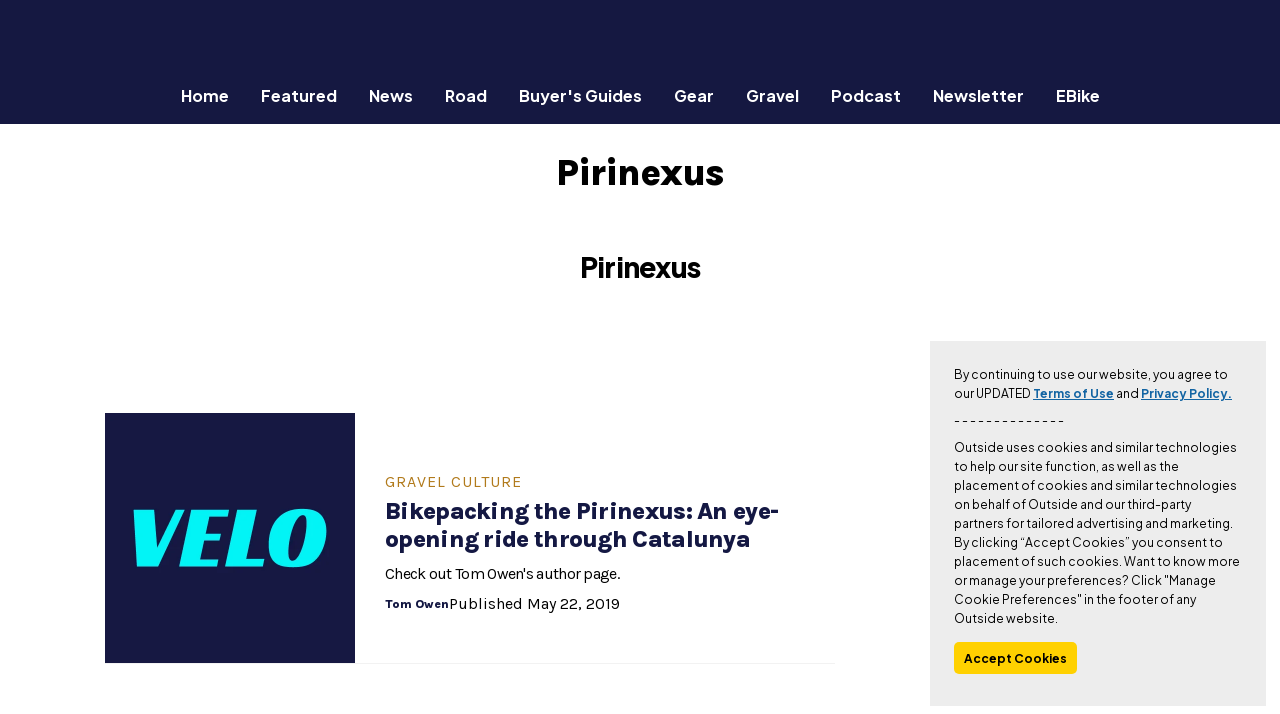

--- FILE ---
content_type: text/html; charset=UTF-8
request_url: https://velo.outsideonline.com/tag/pirinexus/?scope=anon
body_size: 39233
content:
<!DOCTYPE html>
<html lang="en-US">
  <head>
  <link rel="preconnect" href="https://micro.rubiconproject.com" crossorigin>
  <link rel="preconnect" href="https://amazon-adsystem.com" crossorigin>
  <link rel="preconnect" href="https://securepubads.g.doubleclick.net">
  <link rel="preconnect" href="https://pub.doubleverify.com">
  <link rel="preconnect" href="https://www.googletagservices.com">
  <link rel="preconnect" href="https://cdn.cookielaw.org">
  <link rel="preload" as="script" href="https://securepubads.g.doubleclick.net/tag/js/gpt.js">
  <meta charset="UTF-8" />
  <meta http-equiv="Content-Type" content="text/html; charset=UTF-8" />
  <meta http-equiv="X-UA-Compatible" content="IE=edge"><script type="text/javascript">(window.NREUM||(NREUM={})).init={privacy:{cookies_enabled:true},ajax:{deny_list:["bam.nr-data.net"]},feature_flags:["soft_nav"],distributed_tracing:{enabled:true}};(window.NREUM||(NREUM={})).loader_config={agentID:"1588819412",accountID:"3942820",trustKey:"66686",xpid:"Vw8DU15RCBABUVBWAwkOXl0G",licenseKey:"NRJS-6f7675dc35faeda74f3",applicationID:"1514489897",browserID:"1588819412"};;/*! For license information please see nr-loader-spa-1.308.0.min.js.LICENSE.txt */
(()=>{var e,t,r={384:(e,t,r)=>{"use strict";r.d(t,{NT:()=>a,US:()=>u,Zm:()=>o,bQ:()=>d,dV:()=>c,pV:()=>l});var n=r(6154),i=r(1863),s=r(1910);const a={beacon:"bam.nr-data.net",errorBeacon:"bam.nr-data.net"};function o(){return n.gm.NREUM||(n.gm.NREUM={}),void 0===n.gm.newrelic&&(n.gm.newrelic=n.gm.NREUM),n.gm.NREUM}function c(){let e=o();return e.o||(e.o={ST:n.gm.setTimeout,SI:n.gm.setImmediate||n.gm.setInterval,CT:n.gm.clearTimeout,XHR:n.gm.XMLHttpRequest,REQ:n.gm.Request,EV:n.gm.Event,PR:n.gm.Promise,MO:n.gm.MutationObserver,FETCH:n.gm.fetch,WS:n.gm.WebSocket},(0,s.i)(...Object.values(e.o))),e}function d(e,t){let r=o();r.initializedAgents??={},t.initializedAt={ms:(0,i.t)(),date:new Date},r.initializedAgents[e]=t}function u(e,t){o()[e]=t}function l(){return function(){let e=o();const t=e.info||{};e.info={beacon:a.beacon,errorBeacon:a.errorBeacon,...t}}(),function(){let e=o();const t=e.init||{};e.init={...t}}(),c(),function(){let e=o();const t=e.loader_config||{};e.loader_config={...t}}(),o()}},782:(e,t,r)=>{"use strict";r.d(t,{T:()=>n});const n=r(860).K7.pageViewTiming},860:(e,t,r)=>{"use strict";r.d(t,{$J:()=>u,K7:()=>c,P3:()=>d,XX:()=>i,Yy:()=>o,df:()=>s,qY:()=>n,v4:()=>a});const n="events",i="jserrors",s="browser/blobs",a="rum",o="browser/logs",c={ajax:"ajax",genericEvents:"generic_events",jserrors:i,logging:"logging",metrics:"metrics",pageAction:"page_action",pageViewEvent:"page_view_event",pageViewTiming:"page_view_timing",sessionReplay:"session_replay",sessionTrace:"session_trace",softNav:"soft_navigations",spa:"spa"},d={[c.pageViewEvent]:1,[c.pageViewTiming]:2,[c.metrics]:3,[c.jserrors]:4,[c.spa]:5,[c.ajax]:6,[c.sessionTrace]:7,[c.softNav]:8,[c.sessionReplay]:9,[c.logging]:10,[c.genericEvents]:11},u={[c.pageViewEvent]:a,[c.pageViewTiming]:n,[c.ajax]:n,[c.spa]:n,[c.softNav]:n,[c.metrics]:i,[c.jserrors]:i,[c.sessionTrace]:s,[c.sessionReplay]:s,[c.logging]:o,[c.genericEvents]:"ins"}},944:(e,t,r)=>{"use strict";r.d(t,{R:()=>i});var n=r(3241);function i(e,t){"function"==typeof console.debug&&(console.debug("New Relic Warning: https://github.com/newrelic/newrelic-browser-agent/blob/main/docs/warning-codes.md#".concat(e),t),(0,n.W)({agentIdentifier:null,drained:null,type:"data",name:"warn",feature:"warn",data:{code:e,secondary:t}}))}},993:(e,t,r)=>{"use strict";r.d(t,{A$:()=>s,ET:()=>a,TZ:()=>o,p_:()=>i});var n=r(860);const i={ERROR:"ERROR",WARN:"WARN",INFO:"INFO",DEBUG:"DEBUG",TRACE:"TRACE"},s={OFF:0,ERROR:1,WARN:2,INFO:3,DEBUG:4,TRACE:5},a="log",o=n.K7.logging},1541:(e,t,r)=>{"use strict";r.d(t,{U:()=>i,f:()=>n});const n={MFE:"MFE",BA:"BA"};function i(e,t){if(2!==t?.harvestEndpointVersion)return{};const r=t.agentRef.runtime.appMetadata.agents[0].entityGuid;return e?{"source.id":e.id,"source.name":e.name,"source.type":e.type,"parent.id":e.parent?.id||r,"parent.type":e.parent?.type||n.BA}:{"entity.guid":r,appId:t.agentRef.info.applicationID}}},1687:(e,t,r)=>{"use strict";r.d(t,{Ak:()=>d,Ze:()=>h,x3:()=>u});var n=r(3241),i=r(7836),s=r(3606),a=r(860),o=r(2646);const c={};function d(e,t){const r={staged:!1,priority:a.P3[t]||0};l(e),c[e].get(t)||c[e].set(t,r)}function u(e,t){e&&c[e]&&(c[e].get(t)&&c[e].delete(t),p(e,t,!1),c[e].size&&f(e))}function l(e){if(!e)throw new Error("agentIdentifier required");c[e]||(c[e]=new Map)}function h(e="",t="feature",r=!1){if(l(e),!e||!c[e].get(t)||r)return p(e,t);c[e].get(t).staged=!0,f(e)}function f(e){const t=Array.from(c[e]);t.every(([e,t])=>t.staged)&&(t.sort((e,t)=>e[1].priority-t[1].priority),t.forEach(([t])=>{c[e].delete(t),p(e,t)}))}function p(e,t,r=!0){const a=e?i.ee.get(e):i.ee,c=s.i.handlers;if(!a.aborted&&a.backlog&&c){if((0,n.W)({agentIdentifier:e,type:"lifecycle",name:"drain",feature:t}),r){const e=a.backlog[t],r=c[t];if(r){for(let t=0;e&&t<e.length;++t)g(e[t],r);Object.entries(r).forEach(([e,t])=>{Object.values(t||{}).forEach(t=>{t[0]?.on&&t[0]?.context()instanceof o.y&&t[0].on(e,t[1])})})}}a.isolatedBacklog||delete c[t],a.backlog[t]=null,a.emit("drain-"+t,[])}}function g(e,t){var r=e[1];Object.values(t[r]||{}).forEach(t=>{var r=e[0];if(t[0]===r){var n=t[1],i=e[3],s=e[2];n.apply(i,s)}})}},1738:(e,t,r)=>{"use strict";r.d(t,{U:()=>f,Y:()=>h});var n=r(3241),i=r(9908),s=r(1863),a=r(944),o=r(5701),c=r(3969),d=r(8362),u=r(860),l=r(4261);function h(e,t,r,s){const h=s||r;!h||h[e]&&h[e]!==d.d.prototype[e]||(h[e]=function(){(0,i.p)(c.xV,["API/"+e+"/called"],void 0,u.K7.metrics,r.ee),(0,n.W)({agentIdentifier:r.agentIdentifier,drained:!!o.B?.[r.agentIdentifier],type:"data",name:"api",feature:l.Pl+e,data:{}});try{return t.apply(this,arguments)}catch(e){(0,a.R)(23,e)}})}function f(e,t,r,n,a){const o=e.info;null===r?delete o.jsAttributes[t]:o.jsAttributes[t]=r,(a||null===r)&&(0,i.p)(l.Pl+n,[(0,s.t)(),t,r],void 0,"session",e.ee)}},1741:(e,t,r)=>{"use strict";r.d(t,{W:()=>s});var n=r(944),i=r(4261);class s{#e(e,...t){if(this[e]!==s.prototype[e])return this[e](...t);(0,n.R)(35,e)}addPageAction(e,t){return this.#e(i.hG,e,t)}register(e){return this.#e(i.eY,e)}recordCustomEvent(e,t){return this.#e(i.fF,e,t)}setPageViewName(e,t){return this.#e(i.Fw,e,t)}setCustomAttribute(e,t,r){return this.#e(i.cD,e,t,r)}noticeError(e,t){return this.#e(i.o5,e,t)}setUserId(e,t=!1){return this.#e(i.Dl,e,t)}setApplicationVersion(e){return this.#e(i.nb,e)}setErrorHandler(e){return this.#e(i.bt,e)}addRelease(e,t){return this.#e(i.k6,e,t)}log(e,t){return this.#e(i.$9,e,t)}start(){return this.#e(i.d3)}finished(e){return this.#e(i.BL,e)}recordReplay(){return this.#e(i.CH)}pauseReplay(){return this.#e(i.Tb)}addToTrace(e){return this.#e(i.U2,e)}setCurrentRouteName(e){return this.#e(i.PA,e)}interaction(e){return this.#e(i.dT,e)}wrapLogger(e,t,r){return this.#e(i.Wb,e,t,r)}measure(e,t){return this.#e(i.V1,e,t)}consent(e){return this.#e(i.Pv,e)}}},1863:(e,t,r)=>{"use strict";function n(){return Math.floor(performance.now())}r.d(t,{t:()=>n})},1910:(e,t,r)=>{"use strict";r.d(t,{i:()=>s});var n=r(944);const i=new Map;function s(...e){return e.every(e=>{if(i.has(e))return i.get(e);const t="function"==typeof e?e.toString():"",r=t.includes("[native code]"),s=t.includes("nrWrapper");return r||s||(0,n.R)(64,e?.name||t),i.set(e,r),r})}},2555:(e,t,r)=>{"use strict";r.d(t,{D:()=>o,f:()=>a});var n=r(384),i=r(8122);const s={beacon:n.NT.beacon,errorBeacon:n.NT.errorBeacon,licenseKey:void 0,applicationID:void 0,sa:void 0,queueTime:void 0,applicationTime:void 0,ttGuid:void 0,user:void 0,account:void 0,product:void 0,extra:void 0,jsAttributes:{},userAttributes:void 0,atts:void 0,transactionName:void 0,tNamePlain:void 0};function a(e){try{return!!e.licenseKey&&!!e.errorBeacon&&!!e.applicationID}catch(e){return!1}}const o=e=>(0,i.a)(e,s)},2614:(e,t,r)=>{"use strict";r.d(t,{BB:()=>a,H3:()=>n,g:()=>d,iL:()=>c,tS:()=>o,uh:()=>i,wk:()=>s});const n="NRBA",i="SESSION",s=144e5,a=18e5,o={STARTED:"session-started",PAUSE:"session-pause",RESET:"session-reset",RESUME:"session-resume",UPDATE:"session-update"},c={SAME_TAB:"same-tab",CROSS_TAB:"cross-tab"},d={OFF:0,FULL:1,ERROR:2}},2646:(e,t,r)=>{"use strict";r.d(t,{y:()=>n});class n{constructor(e){this.contextId=e}}},2843:(e,t,r)=>{"use strict";r.d(t,{G:()=>s,u:()=>i});var n=r(3878);function i(e,t=!1,r,i){(0,n.DD)("visibilitychange",function(){if(t)return void("hidden"===document.visibilityState&&e());e(document.visibilityState)},r,i)}function s(e,t,r){(0,n.sp)("pagehide",e,t,r)}},3241:(e,t,r)=>{"use strict";r.d(t,{W:()=>s});var n=r(6154);const i="newrelic";function s(e={}){try{n.gm.dispatchEvent(new CustomEvent(i,{detail:e}))}catch(e){}}},3304:(e,t,r)=>{"use strict";r.d(t,{A:()=>s});var n=r(7836);const i=()=>{const e=new WeakSet;return(t,r)=>{if("object"==typeof r&&null!==r){if(e.has(r))return;e.add(r)}return r}};function s(e){try{return JSON.stringify(e,i())??""}catch(e){try{n.ee.emit("internal-error",[e])}catch(e){}return""}}},3333:(e,t,r)=>{"use strict";r.d(t,{$v:()=>u,TZ:()=>n,Xh:()=>c,Zp:()=>i,kd:()=>d,mq:()=>o,nf:()=>a,qN:()=>s});const n=r(860).K7.genericEvents,i=["auxclick","click","copy","keydown","paste","scrollend"],s=["focus","blur"],a=4,o=1e3,c=2e3,d=["PageAction","UserAction","BrowserPerformance"],u={RESOURCES:"experimental.resources",REGISTER:"register"}},3434:(e,t,r)=>{"use strict";r.d(t,{Jt:()=>s,YM:()=>d});var n=r(7836),i=r(5607);const s="nr@original:".concat(i.W),a=50;var o=Object.prototype.hasOwnProperty,c=!1;function d(e,t){return e||(e=n.ee),r.inPlace=function(e,t,n,i,s){n||(n="");const a="-"===n.charAt(0);for(let o=0;o<t.length;o++){const c=t[o],d=e[c];l(d)||(e[c]=r(d,a?c+n:n,i,c,s))}},r.flag=s,r;function r(t,r,n,c,d){return l(t)?t:(r||(r=""),nrWrapper[s]=t,function(e,t,r){if(Object.defineProperty&&Object.keys)try{return Object.keys(e).forEach(function(r){Object.defineProperty(t,r,{get:function(){return e[r]},set:function(t){return e[r]=t,t}})}),t}catch(e){u([e],r)}for(var n in e)o.call(e,n)&&(t[n]=e[n])}(t,nrWrapper,e),nrWrapper);function nrWrapper(){var s,o,l,h;let f;try{o=this,s=[...arguments],l="function"==typeof n?n(s,o):n||{}}catch(t){u([t,"",[s,o,c],l],e)}i(r+"start",[s,o,c],l,d);const p=performance.now();let g;try{return h=t.apply(o,s),g=performance.now(),h}catch(e){throw g=performance.now(),i(r+"err",[s,o,e],l,d),f=e,f}finally{const e=g-p,t={start:p,end:g,duration:e,isLongTask:e>=a,methodName:c,thrownError:f};t.isLongTask&&i("long-task",[t,o],l,d),i(r+"end",[s,o,h],l,d)}}}function i(r,n,i,s){if(!c||t){var a=c;c=!0;try{e.emit(r,n,i,t,s)}catch(t){u([t,r,n,i],e)}c=a}}}function u(e,t){t||(t=n.ee);try{t.emit("internal-error",e)}catch(e){}}function l(e){return!(e&&"function"==typeof e&&e.apply&&!e[s])}},3606:(e,t,r)=>{"use strict";r.d(t,{i:()=>s});var n=r(9908);s.on=a;var i=s.handlers={};function s(e,t,r,s){a(s||n.d,i,e,t,r)}function a(e,t,r,i,s){s||(s="feature"),e||(e=n.d);var a=t[s]=t[s]||{};(a[r]=a[r]||[]).push([e,i])}},3738:(e,t,r)=>{"use strict";r.d(t,{He:()=>i,Kp:()=>o,Lc:()=>d,Rz:()=>u,TZ:()=>n,bD:()=>s,d3:()=>a,jx:()=>l,sl:()=>h,uP:()=>c});const n=r(860).K7.sessionTrace,i="bstResource",s="resource",a="-start",o="-end",c="fn"+a,d="fn"+o,u="pushState",l=1e3,h=3e4},3785:(e,t,r)=>{"use strict";r.d(t,{R:()=>c,b:()=>d});var n=r(9908),i=r(1863),s=r(860),a=r(3969),o=r(993);function c(e,t,r={},c=o.p_.INFO,d=!0,u,l=(0,i.t)()){(0,n.p)(a.xV,["API/logging/".concat(c.toLowerCase(),"/called")],void 0,s.K7.metrics,e),(0,n.p)(o.ET,[l,t,r,c,d,u],void 0,s.K7.logging,e)}function d(e){return"string"==typeof e&&Object.values(o.p_).some(t=>t===e.toUpperCase().trim())}},3878:(e,t,r)=>{"use strict";function n(e,t){return{capture:e,passive:!1,signal:t}}function i(e,t,r=!1,i){window.addEventListener(e,t,n(r,i))}function s(e,t,r=!1,i){document.addEventListener(e,t,n(r,i))}r.d(t,{DD:()=>s,jT:()=>n,sp:()=>i})},3962:(e,t,r)=>{"use strict";r.d(t,{AM:()=>a,O2:()=>l,OV:()=>s,Qu:()=>h,TZ:()=>c,ih:()=>f,pP:()=>o,t1:()=>u,tC:()=>i,wD:()=>d});var n=r(860);const i=["click","keydown","submit"],s="popstate",a="api",o="initialPageLoad",c=n.K7.softNav,d=5e3,u=500,l={INITIAL_PAGE_LOAD:"",ROUTE_CHANGE:1,UNSPECIFIED:2},h={INTERACTION:1,AJAX:2,CUSTOM_END:3,CUSTOM_TRACER:4},f={IP:"in progress",PF:"pending finish",FIN:"finished",CAN:"cancelled"}},3969:(e,t,r)=>{"use strict";r.d(t,{TZ:()=>n,XG:()=>o,rs:()=>i,xV:()=>a,z_:()=>s});const n=r(860).K7.metrics,i="sm",s="cm",a="storeSupportabilityMetrics",o="storeEventMetrics"},4234:(e,t,r)=>{"use strict";r.d(t,{W:()=>s});var n=r(7836),i=r(1687);class s{constructor(e,t){this.agentIdentifier=e,this.ee=n.ee.get(e),this.featureName=t,this.blocked=!1}deregisterDrain(){(0,i.x3)(this.agentIdentifier,this.featureName)}}},4261:(e,t,r)=>{"use strict";r.d(t,{$9:()=>u,BL:()=>c,CH:()=>p,Dl:()=>R,Fw:()=>w,PA:()=>v,Pl:()=>n,Pv:()=>A,Tb:()=>h,U2:()=>a,V1:()=>E,Wb:()=>T,bt:()=>y,cD:()=>b,d3:()=>x,dT:()=>d,eY:()=>g,fF:()=>f,hG:()=>s,hw:()=>i,k6:()=>o,nb:()=>m,o5:()=>l});const n="api-",i=n+"ixn-",s="addPageAction",a="addToTrace",o="addRelease",c="finished",d="interaction",u="log",l="noticeError",h="pauseReplay",f="recordCustomEvent",p="recordReplay",g="register",m="setApplicationVersion",v="setCurrentRouteName",b="setCustomAttribute",y="setErrorHandler",w="setPageViewName",R="setUserId",x="start",T="wrapLogger",E="measure",A="consent"},5205:(e,t,r)=>{"use strict";r.d(t,{j:()=>S});var n=r(384),i=r(1741);var s=r(2555),a=r(3333);const o=e=>{if(!e||"string"!=typeof e)return!1;try{document.createDocumentFragment().querySelector(e)}catch{return!1}return!0};var c=r(2614),d=r(944),u=r(8122);const l="[data-nr-mask]",h=e=>(0,u.a)(e,(()=>{const e={feature_flags:[],experimental:{allow_registered_children:!1,resources:!1},mask_selector:"*",block_selector:"[data-nr-block]",mask_input_options:{color:!1,date:!1,"datetime-local":!1,email:!1,month:!1,number:!1,range:!1,search:!1,tel:!1,text:!1,time:!1,url:!1,week:!1,textarea:!1,select:!1,password:!0}};return{ajax:{deny_list:void 0,block_internal:!0,enabled:!0,autoStart:!0},api:{get allow_registered_children(){return e.feature_flags.includes(a.$v.REGISTER)||e.experimental.allow_registered_children},set allow_registered_children(t){e.experimental.allow_registered_children=t},duplicate_registered_data:!1},browser_consent_mode:{enabled:!1},distributed_tracing:{enabled:void 0,exclude_newrelic_header:void 0,cors_use_newrelic_header:void 0,cors_use_tracecontext_headers:void 0,allowed_origins:void 0},get feature_flags(){return e.feature_flags},set feature_flags(t){e.feature_flags=t},generic_events:{enabled:!0,autoStart:!0},harvest:{interval:30},jserrors:{enabled:!0,autoStart:!0},logging:{enabled:!0,autoStart:!0},metrics:{enabled:!0,autoStart:!0},obfuscate:void 0,page_action:{enabled:!0},page_view_event:{enabled:!0,autoStart:!0},page_view_timing:{enabled:!0,autoStart:!0},performance:{capture_marks:!1,capture_measures:!1,capture_detail:!0,resources:{get enabled(){return e.feature_flags.includes(a.$v.RESOURCES)||e.experimental.resources},set enabled(t){e.experimental.resources=t},asset_types:[],first_party_domains:[],ignore_newrelic:!0}},privacy:{cookies_enabled:!0},proxy:{assets:void 0,beacon:void 0},session:{expiresMs:c.wk,inactiveMs:c.BB},session_replay:{autoStart:!0,enabled:!1,preload:!1,sampling_rate:10,error_sampling_rate:100,collect_fonts:!1,inline_images:!1,fix_stylesheets:!0,mask_all_inputs:!0,get mask_text_selector(){return e.mask_selector},set mask_text_selector(t){o(t)?e.mask_selector="".concat(t,",").concat(l):""===t||null===t?e.mask_selector=l:(0,d.R)(5,t)},get block_class(){return"nr-block"},get ignore_class(){return"nr-ignore"},get mask_text_class(){return"nr-mask"},get block_selector(){return e.block_selector},set block_selector(t){o(t)?e.block_selector+=",".concat(t):""!==t&&(0,d.R)(6,t)},get mask_input_options(){return e.mask_input_options},set mask_input_options(t){t&&"object"==typeof t?e.mask_input_options={...t,password:!0}:(0,d.R)(7,t)}},session_trace:{enabled:!0,autoStart:!0},soft_navigations:{enabled:!0,autoStart:!0},spa:{enabled:!0,autoStart:!0},ssl:void 0,user_actions:{enabled:!0,elementAttributes:["id","className","tagName","type"]}}})());var f=r(6154),p=r(9324);let g=0;const m={buildEnv:p.F3,distMethod:p.Xs,version:p.xv,originTime:f.WN},v={consented:!1},b={appMetadata:{},get consented(){return this.session?.state?.consent||v.consented},set consented(e){v.consented=e},customTransaction:void 0,denyList:void 0,disabled:!1,harvester:void 0,isolatedBacklog:!1,isRecording:!1,loaderType:void 0,maxBytes:3e4,obfuscator:void 0,onerror:void 0,ptid:void 0,releaseIds:{},session:void 0,timeKeeper:void 0,registeredEntities:[],jsAttributesMetadata:{bytes:0},get harvestCount(){return++g}},y=e=>{const t=(0,u.a)(e,b),r=Object.keys(m).reduce((e,t)=>(e[t]={value:m[t],writable:!1,configurable:!0,enumerable:!0},e),{});return Object.defineProperties(t,r)};var w=r(5701);const R=e=>{const t=e.startsWith("http");e+="/",r.p=t?e:"https://"+e};var x=r(7836),T=r(3241);const E={accountID:void 0,trustKey:void 0,agentID:void 0,licenseKey:void 0,applicationID:void 0,xpid:void 0},A=e=>(0,u.a)(e,E),_=new Set;function S(e,t={},r,a){let{init:o,info:c,loader_config:d,runtime:u={},exposed:l=!0}=t;if(!c){const e=(0,n.pV)();o=e.init,c=e.info,d=e.loader_config}e.init=h(o||{}),e.loader_config=A(d||{}),c.jsAttributes??={},f.bv&&(c.jsAttributes.isWorker=!0),e.info=(0,s.D)(c);const p=e.init,g=[c.beacon,c.errorBeacon];_.has(e.agentIdentifier)||(p.proxy.assets&&(R(p.proxy.assets),g.push(p.proxy.assets)),p.proxy.beacon&&g.push(p.proxy.beacon),e.beacons=[...g],function(e){const t=(0,n.pV)();Object.getOwnPropertyNames(i.W.prototype).forEach(r=>{const n=i.W.prototype[r];if("function"!=typeof n||"constructor"===n)return;let s=t[r];e[r]&&!1!==e.exposed&&"micro-agent"!==e.runtime?.loaderType&&(t[r]=(...t)=>{const n=e[r](...t);return s?s(...t):n})})}(e),(0,n.US)("activatedFeatures",w.B)),u.denyList=[...p.ajax.deny_list||[],...p.ajax.block_internal?g:[]],u.ptid=e.agentIdentifier,u.loaderType=r,e.runtime=y(u),_.has(e.agentIdentifier)||(e.ee=x.ee.get(e.agentIdentifier),e.exposed=l,(0,T.W)({agentIdentifier:e.agentIdentifier,drained:!!w.B?.[e.agentIdentifier],type:"lifecycle",name:"initialize",feature:void 0,data:e.config})),_.add(e.agentIdentifier)}},5270:(e,t,r)=>{"use strict";r.d(t,{Aw:()=>a,SR:()=>s,rF:()=>o});var n=r(384),i=r(7767);function s(e){return!!(0,n.dV)().o.MO&&(0,i.V)(e)&&!0===e?.session_trace.enabled}function a(e){return!0===e?.session_replay.preload&&s(e)}function o(e,t){try{if("string"==typeof t?.type){if("password"===t.type.toLowerCase())return"*".repeat(e?.length||0);if(void 0!==t?.dataset?.nrUnmask||t?.classList?.contains("nr-unmask"))return e}}catch(e){}return"string"==typeof e?e.replace(/[\S]/g,"*"):"*".repeat(e?.length||0)}},5289:(e,t,r)=>{"use strict";r.d(t,{GG:()=>a,Qr:()=>c,sB:()=>o});var n=r(3878),i=r(6389);function s(){return"undefined"==typeof document||"complete"===document.readyState}function a(e,t){if(s())return e();const r=(0,i.J)(e),a=setInterval(()=>{s()&&(clearInterval(a),r())},500);(0,n.sp)("load",r,t)}function o(e){if(s())return e();(0,n.DD)("DOMContentLoaded",e)}function c(e){if(s())return e();(0,n.sp)("popstate",e)}},5607:(e,t,r)=>{"use strict";r.d(t,{W:()=>n});const n=(0,r(9566).bz)()},5701:(e,t,r)=>{"use strict";r.d(t,{B:()=>s,t:()=>a});var n=r(3241);const i=new Set,s={};function a(e,t){const r=t.agentIdentifier;s[r]??={},e&&"object"==typeof e&&(i.has(r)||(t.ee.emit("rumresp",[e]),s[r]=e,i.add(r),(0,n.W)({agentIdentifier:r,loaded:!0,drained:!0,type:"lifecycle",name:"load",feature:void 0,data:e})))}},6154:(e,t,r)=>{"use strict";r.d(t,{OF:()=>d,RI:()=>i,WN:()=>h,bv:()=>s,eN:()=>f,gm:()=>a,lR:()=>l,m:()=>c,mw:()=>o,sb:()=>u});var n=r(1863);const i="undefined"!=typeof window&&!!window.document,s="undefined"!=typeof WorkerGlobalScope&&("undefined"!=typeof self&&self instanceof WorkerGlobalScope&&self.navigator instanceof WorkerNavigator||"undefined"!=typeof globalThis&&globalThis instanceof WorkerGlobalScope&&globalThis.navigator instanceof WorkerNavigator),a=i?window:"undefined"!=typeof WorkerGlobalScope&&("undefined"!=typeof self&&self instanceof WorkerGlobalScope&&self||"undefined"!=typeof globalThis&&globalThis instanceof WorkerGlobalScope&&globalThis),o=Boolean("hidden"===a?.document?.visibilityState),c=""+a?.location,d=/iPad|iPhone|iPod/.test(a.navigator?.userAgent),u=d&&"undefined"==typeof SharedWorker,l=(()=>{const e=a.navigator?.userAgent?.match(/Firefox[/\s](\d+\.\d+)/);return Array.isArray(e)&&e.length>=2?+e[1]:0})(),h=Date.now()-(0,n.t)(),f=()=>"undefined"!=typeof PerformanceNavigationTiming&&a?.performance?.getEntriesByType("navigation")?.[0]?.responseStart},6344:(e,t,r)=>{"use strict";r.d(t,{BB:()=>u,Qb:()=>l,TZ:()=>i,Ug:()=>a,Vh:()=>s,_s:()=>o,bc:()=>d,yP:()=>c});var n=r(2614);const i=r(860).K7.sessionReplay,s="errorDuringReplay",a=.12,o={DomContentLoaded:0,Load:1,FullSnapshot:2,IncrementalSnapshot:3,Meta:4,Custom:5},c={[n.g.ERROR]:15e3,[n.g.FULL]:3e5,[n.g.OFF]:0},d={RESET:{message:"Session was reset",sm:"Reset"},IMPORT:{message:"Recorder failed to import",sm:"Import"},TOO_MANY:{message:"429: Too Many Requests",sm:"Too-Many"},TOO_BIG:{message:"Payload was too large",sm:"Too-Big"},CROSS_TAB:{message:"Session Entity was set to OFF on another tab",sm:"Cross-Tab"},ENTITLEMENTS:{message:"Session Replay is not allowed and will not be started",sm:"Entitlement"}},u=5e3,l={API:"api",RESUME:"resume",SWITCH_TO_FULL:"switchToFull",INITIALIZE:"initialize",PRELOAD:"preload"}},6389:(e,t,r)=>{"use strict";function n(e,t=500,r={}){const n=r?.leading||!1;let i;return(...r)=>{n&&void 0===i&&(e.apply(this,r),i=setTimeout(()=>{i=clearTimeout(i)},t)),n||(clearTimeout(i),i=setTimeout(()=>{e.apply(this,r)},t))}}function i(e){let t=!1;return(...r)=>{t||(t=!0,e.apply(this,r))}}r.d(t,{J:()=>i,s:()=>n})},6630:(e,t,r)=>{"use strict";r.d(t,{T:()=>n});const n=r(860).K7.pageViewEvent},6774:(e,t,r)=>{"use strict";r.d(t,{T:()=>n});const n=r(860).K7.jserrors},7295:(e,t,r)=>{"use strict";r.d(t,{Xv:()=>a,gX:()=>i,iW:()=>s});var n=[];function i(e){if(!e||s(e))return!1;if(0===n.length)return!0;if("*"===n[0].hostname)return!1;for(var t=0;t<n.length;t++){var r=n[t];if(r.hostname.test(e.hostname)&&r.pathname.test(e.pathname))return!1}return!0}function s(e){return void 0===e.hostname}function a(e){if(n=[],e&&e.length)for(var t=0;t<e.length;t++){let r=e[t];if(!r)continue;if("*"===r)return void(n=[{hostname:"*"}]);0===r.indexOf("http://")?r=r.substring(7):0===r.indexOf("https://")&&(r=r.substring(8));const i=r.indexOf("/");let s,a;i>0?(s=r.substring(0,i),a=r.substring(i)):(s=r,a="*");let[c]=s.split(":");n.push({hostname:o(c),pathname:o(a,!0)})}}function o(e,t=!1){const r=e.replace(/[.+?^${}()|[\]\\]/g,e=>"\\"+e).replace(/\*/g,".*?");return new RegExp((t?"^":"")+r+"$")}},7485:(e,t,r)=>{"use strict";r.d(t,{D:()=>i});var n=r(6154);function i(e){if(0===(e||"").indexOf("data:"))return{protocol:"data"};try{const t=new URL(e,location.href),r={port:t.port,hostname:t.hostname,pathname:t.pathname,search:t.search,protocol:t.protocol.slice(0,t.protocol.indexOf(":")),sameOrigin:t.protocol===n.gm?.location?.protocol&&t.host===n.gm?.location?.host};return r.port&&""!==r.port||("http:"===t.protocol&&(r.port="80"),"https:"===t.protocol&&(r.port="443")),r.pathname&&""!==r.pathname?r.pathname.startsWith("/")||(r.pathname="/".concat(r.pathname)):r.pathname="/",r}catch(e){return{}}}},7699:(e,t,r)=>{"use strict";r.d(t,{It:()=>s,KC:()=>o,No:()=>i,qh:()=>a});var n=r(860);const i=16e3,s=1e6,a="SESSION_ERROR",o={[n.K7.logging]:!0,[n.K7.genericEvents]:!1,[n.K7.jserrors]:!1,[n.K7.ajax]:!1}},7767:(e,t,r)=>{"use strict";r.d(t,{V:()=>i});var n=r(6154);const i=e=>n.RI&&!0===e?.privacy.cookies_enabled},7836:(e,t,r)=>{"use strict";r.d(t,{P:()=>o,ee:()=>c});var n=r(384),i=r(8990),s=r(2646),a=r(5607);const o="nr@context:".concat(a.W),c=function e(t,r){var n={},a={},u={},l=!1;try{l=16===r.length&&d.initializedAgents?.[r]?.runtime.isolatedBacklog}catch(e){}var h={on:p,addEventListener:p,removeEventListener:function(e,t){var r=n[e];if(!r)return;for(var i=0;i<r.length;i++)r[i]===t&&r.splice(i,1)},emit:function(e,r,n,i,s){!1!==s&&(s=!0);if(c.aborted&&!i)return;t&&s&&t.emit(e,r,n);var o=f(n);g(e).forEach(e=>{e.apply(o,r)});var d=v()[a[e]];d&&d.push([h,e,r,o]);return o},get:m,listeners:g,context:f,buffer:function(e,t){const r=v();if(t=t||"feature",h.aborted)return;Object.entries(e||{}).forEach(([e,n])=>{a[n]=t,t in r||(r[t]=[])})},abort:function(){h._aborted=!0,Object.keys(h.backlog).forEach(e=>{delete h.backlog[e]})},isBuffering:function(e){return!!v()[a[e]]},debugId:r,backlog:l?{}:t&&"object"==typeof t.backlog?t.backlog:{},isolatedBacklog:l};return Object.defineProperty(h,"aborted",{get:()=>{let e=h._aborted||!1;return e||(t&&(e=t.aborted),e)}}),h;function f(e){return e&&e instanceof s.y?e:e?(0,i.I)(e,o,()=>new s.y(o)):new s.y(o)}function p(e,t){n[e]=g(e).concat(t)}function g(e){return n[e]||[]}function m(t){return u[t]=u[t]||e(h,t)}function v(){return h.backlog}}(void 0,"globalEE"),d=(0,n.Zm)();d.ee||(d.ee=c)},8122:(e,t,r)=>{"use strict";r.d(t,{a:()=>i});var n=r(944);function i(e,t){try{if(!e||"object"!=typeof e)return(0,n.R)(3);if(!t||"object"!=typeof t)return(0,n.R)(4);const r=Object.create(Object.getPrototypeOf(t),Object.getOwnPropertyDescriptors(t)),s=0===Object.keys(r).length?e:r;for(let a in s)if(void 0!==e[a])try{if(null===e[a]){r[a]=null;continue}Array.isArray(e[a])&&Array.isArray(t[a])?r[a]=Array.from(new Set([...e[a],...t[a]])):"object"==typeof e[a]&&"object"==typeof t[a]?r[a]=i(e[a],t[a]):r[a]=e[a]}catch(e){r[a]||(0,n.R)(1,e)}return r}catch(e){(0,n.R)(2,e)}}},8139:(e,t,r)=>{"use strict";r.d(t,{u:()=>h});var n=r(7836),i=r(3434),s=r(8990),a=r(6154);const o={},c=a.gm.XMLHttpRequest,d="addEventListener",u="removeEventListener",l="nr@wrapped:".concat(n.P);function h(e){var t=function(e){return(e||n.ee).get("events")}(e);if(o[t.debugId]++)return t;o[t.debugId]=1;var r=(0,i.YM)(t,!0);function h(e){r.inPlace(e,[d,u],"-",p)}function p(e,t){return e[1]}return"getPrototypeOf"in Object&&(a.RI&&f(document,h),c&&f(c.prototype,h),f(a.gm,h)),t.on(d+"-start",function(e,t){var n=e[1];if(null!==n&&("function"==typeof n||"object"==typeof n)&&"newrelic"!==e[0]){var i=(0,s.I)(n,l,function(){var e={object:function(){if("function"!=typeof n.handleEvent)return;return n.handleEvent.apply(n,arguments)},function:n}[typeof n];return e?r(e,"fn-",null,e.name||"anonymous"):n});this.wrapped=e[1]=i}}),t.on(u+"-start",function(e){e[1]=this.wrapped||e[1]}),t}function f(e,t,...r){let n=e;for(;"object"==typeof n&&!Object.prototype.hasOwnProperty.call(n,d);)n=Object.getPrototypeOf(n);n&&t(n,...r)}},8362:(e,t,r)=>{"use strict";r.d(t,{d:()=>s});var n=r(9566),i=r(1741);class s extends i.W{agentIdentifier=(0,n.LA)(16)}},8374:(e,t,r)=>{r.nc=(()=>{try{return document?.currentScript?.nonce}catch(e){}return""})()},8990:(e,t,r)=>{"use strict";r.d(t,{I:()=>i});var n=Object.prototype.hasOwnProperty;function i(e,t,r){if(n.call(e,t))return e[t];var i=r();if(Object.defineProperty&&Object.keys)try{return Object.defineProperty(e,t,{value:i,writable:!0,enumerable:!1}),i}catch(e){}return e[t]=i,i}},9119:(e,t,r)=>{"use strict";r.d(t,{L:()=>s});var n=/([^?#]*)[^#]*(#[^?]*|$).*/,i=/([^?#]*)().*/;function s(e,t){return e?e.replace(t?n:i,"$1$2"):e}},9300:(e,t,r)=>{"use strict";r.d(t,{T:()=>n});const n=r(860).K7.ajax},9324:(e,t,r)=>{"use strict";r.d(t,{AJ:()=>a,F3:()=>i,Xs:()=>s,Yq:()=>o,xv:()=>n});const n="1.308.0",i="PROD",s="CDN",a="@newrelic/rrweb",o="1.0.1"},9566:(e,t,r)=>{"use strict";r.d(t,{LA:()=>o,ZF:()=>c,bz:()=>a,el:()=>d});var n=r(6154);const i="xxxxxxxx-xxxx-4xxx-yxxx-xxxxxxxxxxxx";function s(e,t){return e?15&e[t]:16*Math.random()|0}function a(){const e=n.gm?.crypto||n.gm?.msCrypto;let t,r=0;return e&&e.getRandomValues&&(t=e.getRandomValues(new Uint8Array(30))),i.split("").map(e=>"x"===e?s(t,r++).toString(16):"y"===e?(3&s()|8).toString(16):e).join("")}function o(e){const t=n.gm?.crypto||n.gm?.msCrypto;let r,i=0;t&&t.getRandomValues&&(r=t.getRandomValues(new Uint8Array(e)));const a=[];for(var o=0;o<e;o++)a.push(s(r,i++).toString(16));return a.join("")}function c(){return o(16)}function d(){return o(32)}},9908:(e,t,r)=>{"use strict";r.d(t,{d:()=>n,p:()=>i});var n=r(7836).ee.get("handle");function i(e,t,r,i,s){s?(s.buffer([e],i),s.emit(e,t,r)):(n.buffer([e],i),n.emit(e,t,r))}}},n={};function i(e){var t=n[e];if(void 0!==t)return t.exports;var s=n[e]={exports:{}};return r[e](s,s.exports,i),s.exports}i.m=r,i.d=(e,t)=>{for(var r in t)i.o(t,r)&&!i.o(e,r)&&Object.defineProperty(e,r,{enumerable:!0,get:t[r]})},i.f={},i.e=e=>Promise.all(Object.keys(i.f).reduce((t,r)=>(i.f[r](e,t),t),[])),i.u=e=>({212:"nr-spa-compressor",249:"nr-spa-recorder",478:"nr-spa"}[e]+"-1.308.0.min.js"),i.o=(e,t)=>Object.prototype.hasOwnProperty.call(e,t),e={},t="NRBA-1.308.0.PROD:",i.l=(r,n,s,a)=>{if(e[r])e[r].push(n);else{var o,c;if(void 0!==s)for(var d=document.getElementsByTagName("script"),u=0;u<d.length;u++){var l=d[u];if(l.getAttribute("src")==r||l.getAttribute("data-webpack")==t+s){o=l;break}}if(!o){c=!0;var h={478:"sha512-RSfSVnmHk59T/uIPbdSE0LPeqcEdF4/+XhfJdBuccH5rYMOEZDhFdtnh6X6nJk7hGpzHd9Ujhsy7lZEz/ORYCQ==",249:"sha512-ehJXhmntm85NSqW4MkhfQqmeKFulra3klDyY0OPDUE+sQ3GokHlPh1pmAzuNy//3j4ac6lzIbmXLvGQBMYmrkg==",212:"sha512-B9h4CR46ndKRgMBcK+j67uSR2RCnJfGefU+A7FrgR/k42ovXy5x/MAVFiSvFxuVeEk/pNLgvYGMp1cBSK/G6Fg=="};(o=document.createElement("script")).charset="utf-8",i.nc&&o.setAttribute("nonce",i.nc),o.setAttribute("data-webpack",t+s),o.src=r,0!==o.src.indexOf(window.location.origin+"/")&&(o.crossOrigin="anonymous"),h[a]&&(o.integrity=h[a])}e[r]=[n];var f=(t,n)=>{o.onerror=o.onload=null,clearTimeout(p);var i=e[r];if(delete e[r],o.parentNode&&o.parentNode.removeChild(o),i&&i.forEach(e=>e(n)),t)return t(n)},p=setTimeout(f.bind(null,void 0,{type:"timeout",target:o}),12e4);o.onerror=f.bind(null,o.onerror),o.onload=f.bind(null,o.onload),c&&document.head.appendChild(o)}},i.r=e=>{"undefined"!=typeof Symbol&&Symbol.toStringTag&&Object.defineProperty(e,Symbol.toStringTag,{value:"Module"}),Object.defineProperty(e,"__esModule",{value:!0})},i.p="https://js-agent.newrelic.com/",(()=>{var e={38:0,788:0};i.f.j=(t,r)=>{var n=i.o(e,t)?e[t]:void 0;if(0!==n)if(n)r.push(n[2]);else{var s=new Promise((r,i)=>n=e[t]=[r,i]);r.push(n[2]=s);var a=i.p+i.u(t),o=new Error;i.l(a,r=>{if(i.o(e,t)&&(0!==(n=e[t])&&(e[t]=void 0),n)){var s=r&&("load"===r.type?"missing":r.type),a=r&&r.target&&r.target.src;o.message="Loading chunk "+t+" failed: ("+s+": "+a+")",o.name="ChunkLoadError",o.type=s,o.request=a,n[1](o)}},"chunk-"+t,t)}};var t=(t,r)=>{var n,s,[a,o,c]=r,d=0;if(a.some(t=>0!==e[t])){for(n in o)i.o(o,n)&&(i.m[n]=o[n]);if(c)c(i)}for(t&&t(r);d<a.length;d++)s=a[d],i.o(e,s)&&e[s]&&e[s][0](),e[s]=0},r=self["webpackChunk:NRBA-1.308.0.PROD"]=self["webpackChunk:NRBA-1.308.0.PROD"]||[];r.forEach(t.bind(null,0)),r.push=t.bind(null,r.push.bind(r))})(),(()=>{"use strict";i(8374);var e=i(8362),t=i(860);const r=Object.values(t.K7);var n=i(5205);var s=i(9908),a=i(1863),o=i(4261),c=i(1738);var d=i(1687),u=i(4234),l=i(5289),h=i(6154),f=i(944),p=i(5270),g=i(7767),m=i(6389),v=i(7699);class b extends u.W{constructor(e,t){super(e.agentIdentifier,t),this.agentRef=e,this.abortHandler=void 0,this.featAggregate=void 0,this.loadedSuccessfully=void 0,this.onAggregateImported=new Promise(e=>{this.loadedSuccessfully=e}),this.deferred=Promise.resolve(),!1===e.init[this.featureName].autoStart?this.deferred=new Promise((t,r)=>{this.ee.on("manual-start-all",(0,m.J)(()=>{(0,d.Ak)(e.agentIdentifier,this.featureName),t()}))}):(0,d.Ak)(e.agentIdentifier,t)}importAggregator(e,t,r={}){if(this.featAggregate)return;const n=async()=>{let n;await this.deferred;try{if((0,g.V)(e.init)){const{setupAgentSession:t}=await i.e(478).then(i.bind(i,8766));n=t(e)}}catch(e){(0,f.R)(20,e),this.ee.emit("internal-error",[e]),(0,s.p)(v.qh,[e],void 0,this.featureName,this.ee)}try{if(!this.#t(this.featureName,n,e.init))return(0,d.Ze)(this.agentIdentifier,this.featureName),void this.loadedSuccessfully(!1);const{Aggregate:i}=await t();this.featAggregate=new i(e,r),e.runtime.harvester.initializedAggregates.push(this.featAggregate),this.loadedSuccessfully(!0)}catch(e){(0,f.R)(34,e),this.abortHandler?.(),(0,d.Ze)(this.agentIdentifier,this.featureName,!0),this.loadedSuccessfully(!1),this.ee&&this.ee.abort()}};h.RI?(0,l.GG)(()=>n(),!0):n()}#t(e,r,n){if(this.blocked)return!1;switch(e){case t.K7.sessionReplay:return(0,p.SR)(n)&&!!r;case t.K7.sessionTrace:return!!r;default:return!0}}}var y=i(6630),w=i(2614),R=i(3241);class x extends b{static featureName=y.T;constructor(e){var t;super(e,y.T),this.setupInspectionEvents(e.agentIdentifier),t=e,(0,c.Y)(o.Fw,function(e,r){"string"==typeof e&&("/"!==e.charAt(0)&&(e="/"+e),t.runtime.customTransaction=(r||"http://custom.transaction")+e,(0,s.p)(o.Pl+o.Fw,[(0,a.t)()],void 0,void 0,t.ee))},t),this.importAggregator(e,()=>i.e(478).then(i.bind(i,2467)))}setupInspectionEvents(e){const t=(t,r)=>{t&&(0,R.W)({agentIdentifier:e,timeStamp:t.timeStamp,loaded:"complete"===t.target.readyState,type:"window",name:r,data:t.target.location+""})};(0,l.sB)(e=>{t(e,"DOMContentLoaded")}),(0,l.GG)(e=>{t(e,"load")}),(0,l.Qr)(e=>{t(e,"navigate")}),this.ee.on(w.tS.UPDATE,(t,r)=>{(0,R.W)({agentIdentifier:e,type:"lifecycle",name:"session",data:r})})}}var T=i(384);class E extends e.d{constructor(e){var t;(super(),h.gm)?(this.features={},(0,T.bQ)(this.agentIdentifier,this),this.desiredFeatures=new Set(e.features||[]),this.desiredFeatures.add(x),(0,n.j)(this,e,e.loaderType||"agent"),t=this,(0,c.Y)(o.cD,function(e,r,n=!1){if("string"==typeof e){if(["string","number","boolean"].includes(typeof r)||null===r)return(0,c.U)(t,e,r,o.cD,n);(0,f.R)(40,typeof r)}else(0,f.R)(39,typeof e)},t),function(e){(0,c.Y)(o.Dl,function(t,r=!1){if("string"!=typeof t&&null!==t)return void(0,f.R)(41,typeof t);const n=e.info.jsAttributes["enduser.id"];r&&null!=n&&n!==t?(0,s.p)(o.Pl+"setUserIdAndResetSession",[t],void 0,"session",e.ee):(0,c.U)(e,"enduser.id",t,o.Dl,!0)},e)}(this),function(e){(0,c.Y)(o.nb,function(t){if("string"==typeof t||null===t)return(0,c.U)(e,"application.version",t,o.nb,!1);(0,f.R)(42,typeof t)},e)}(this),function(e){(0,c.Y)(o.d3,function(){e.ee.emit("manual-start-all")},e)}(this),function(e){(0,c.Y)(o.Pv,function(t=!0){if("boolean"==typeof t){if((0,s.p)(o.Pl+o.Pv,[t],void 0,"session",e.ee),e.runtime.consented=t,t){const t=e.features.page_view_event;t.onAggregateImported.then(e=>{const r=t.featAggregate;e&&!r.sentRum&&r.sendRum()})}}else(0,f.R)(65,typeof t)},e)}(this),this.run()):(0,f.R)(21)}get config(){return{info:this.info,init:this.init,loader_config:this.loader_config,runtime:this.runtime}}get api(){return this}run(){try{const e=function(e){const t={};return r.forEach(r=>{t[r]=!!e[r]?.enabled}),t}(this.init),n=[...this.desiredFeatures];n.sort((e,r)=>t.P3[e.featureName]-t.P3[r.featureName]),n.forEach(r=>{if(!e[r.featureName]&&r.featureName!==t.K7.pageViewEvent)return;if(r.featureName===t.K7.spa)return void(0,f.R)(67);const n=function(e){switch(e){case t.K7.ajax:return[t.K7.jserrors];case t.K7.sessionTrace:return[t.K7.ajax,t.K7.pageViewEvent];case t.K7.sessionReplay:return[t.K7.sessionTrace];case t.K7.pageViewTiming:return[t.K7.pageViewEvent];default:return[]}}(r.featureName).filter(e=>!(e in this.features));n.length>0&&(0,f.R)(36,{targetFeature:r.featureName,missingDependencies:n}),this.features[r.featureName]=new r(this)})}catch(e){(0,f.R)(22,e);for(const e in this.features)this.features[e].abortHandler?.();const t=(0,T.Zm)();delete t.initializedAgents[this.agentIdentifier]?.features,delete this.sharedAggregator;return t.ee.get(this.agentIdentifier).abort(),!1}}}var A=i(2843),_=i(782);class S extends b{static featureName=_.T;constructor(e){super(e,_.T),h.RI&&((0,A.u)(()=>(0,s.p)("docHidden",[(0,a.t)()],void 0,_.T,this.ee),!0),(0,A.G)(()=>(0,s.p)("winPagehide",[(0,a.t)()],void 0,_.T,this.ee)),this.importAggregator(e,()=>i.e(478).then(i.bind(i,9917))))}}var O=i(3969);class I extends b{static featureName=O.TZ;constructor(e){super(e,O.TZ),h.RI&&document.addEventListener("securitypolicyviolation",e=>{(0,s.p)(O.xV,["Generic/CSPViolation/Detected"],void 0,this.featureName,this.ee)}),this.importAggregator(e,()=>i.e(478).then(i.bind(i,6555)))}}var N=i(6774),P=i(3878),k=i(3304);class D{constructor(e,t,r,n,i){this.name="UncaughtError",this.message="string"==typeof e?e:(0,k.A)(e),this.sourceURL=t,this.line=r,this.column=n,this.__newrelic=i}}function C(e){return M(e)?e:new D(void 0!==e?.message?e.message:e,e?.filename||e?.sourceURL,e?.lineno||e?.line,e?.colno||e?.col,e?.__newrelic,e?.cause)}function j(e){const t="Unhandled Promise Rejection: ";if(!e?.reason)return;if(M(e.reason)){try{e.reason.message.startsWith(t)||(e.reason.message=t+e.reason.message)}catch(e){}return C(e.reason)}const r=C(e.reason);return(r.message||"").startsWith(t)||(r.message=t+r.message),r}function L(e){if(e.error instanceof SyntaxError&&!/:\d+$/.test(e.error.stack?.trim())){const t=new D(e.message,e.filename,e.lineno,e.colno,e.error.__newrelic,e.cause);return t.name=SyntaxError.name,t}return M(e.error)?e.error:C(e)}function M(e){return e instanceof Error&&!!e.stack}function H(e,r,n,i,o=(0,a.t)()){"string"==typeof e&&(e=new Error(e)),(0,s.p)("err",[e,o,!1,r,n.runtime.isRecording,void 0,i],void 0,t.K7.jserrors,n.ee),(0,s.p)("uaErr",[],void 0,t.K7.genericEvents,n.ee)}var B=i(1541),K=i(993),W=i(3785);function U(e,{customAttributes:t={},level:r=K.p_.INFO}={},n,i,s=(0,a.t)()){(0,W.R)(n.ee,e,t,r,!1,i,s)}function F(e,r,n,i,c=(0,a.t)()){(0,s.p)(o.Pl+o.hG,[c,e,r,i],void 0,t.K7.genericEvents,n.ee)}function V(e,r,n,i,c=(0,a.t)()){const{start:d,end:u,customAttributes:l}=r||{},h={customAttributes:l||{}};if("object"!=typeof h.customAttributes||"string"!=typeof e||0===e.length)return void(0,f.R)(57);const p=(e,t)=>null==e?t:"number"==typeof e?e:e instanceof PerformanceMark?e.startTime:Number.NaN;if(h.start=p(d,0),h.end=p(u,c),Number.isNaN(h.start)||Number.isNaN(h.end))(0,f.R)(57);else{if(h.duration=h.end-h.start,!(h.duration<0))return(0,s.p)(o.Pl+o.V1,[h,e,i],void 0,t.K7.genericEvents,n.ee),h;(0,f.R)(58)}}function G(e,r={},n,i,c=(0,a.t)()){(0,s.p)(o.Pl+o.fF,[c,e,r,i],void 0,t.K7.genericEvents,n.ee)}function z(e){(0,c.Y)(o.eY,function(t){return Y(e,t)},e)}function Y(e,r,n){(0,f.R)(54,"newrelic.register"),r||={},r.type=B.f.MFE,r.licenseKey||=e.info.licenseKey,r.blocked=!1,r.parent=n||{},Array.isArray(r.tags)||(r.tags=[]);const i={};r.tags.forEach(e=>{"name"!==e&&"id"!==e&&(i["source.".concat(e)]=!0)}),r.isolated??=!0;let o=()=>{};const c=e.runtime.registeredEntities;if(!r.isolated){const e=c.find(({metadata:{target:{id:e}}})=>e===r.id&&!r.isolated);if(e)return e}const d=e=>{r.blocked=!0,o=e};function u(e){return"string"==typeof e&&!!e.trim()&&e.trim().length<501||"number"==typeof e}e.init.api.allow_registered_children||d((0,m.J)(()=>(0,f.R)(55))),u(r.id)&&u(r.name)||d((0,m.J)(()=>(0,f.R)(48,r)));const l={addPageAction:(t,n={})=>g(F,[t,{...i,...n},e],r),deregister:()=>{d((0,m.J)(()=>(0,f.R)(68)))},log:(t,n={})=>g(U,[t,{...n,customAttributes:{...i,...n.customAttributes||{}}},e],r),measure:(t,n={})=>g(V,[t,{...n,customAttributes:{...i,...n.customAttributes||{}}},e],r),noticeError:(t,n={})=>g(H,[t,{...i,...n},e],r),register:(t={})=>g(Y,[e,t],l.metadata.target),recordCustomEvent:(t,n={})=>g(G,[t,{...i,...n},e],r),setApplicationVersion:e=>p("application.version",e),setCustomAttribute:(e,t)=>p(e,t),setUserId:e=>p("enduser.id",e),metadata:{customAttributes:i,target:r}},h=()=>(r.blocked&&o(),r.blocked);h()||c.push(l);const p=(e,t)=>{h()||(i[e]=t)},g=(r,n,i)=>{if(h())return;const o=(0,a.t)();(0,s.p)(O.xV,["API/register/".concat(r.name,"/called")],void 0,t.K7.metrics,e.ee);try{if(e.init.api.duplicate_registered_data&&"register"!==r.name){let e=n;if(n[1]instanceof Object){const t={"child.id":i.id,"child.type":i.type};e="customAttributes"in n[1]?[n[0],{...n[1],customAttributes:{...n[1].customAttributes,...t}},...n.slice(2)]:[n[0],{...n[1],...t},...n.slice(2)]}r(...e,void 0,o)}return r(...n,i,o)}catch(e){(0,f.R)(50,e)}};return l}class Z extends b{static featureName=N.T;constructor(e){var t;super(e,N.T),t=e,(0,c.Y)(o.o5,(e,r)=>H(e,r,t),t),function(e){(0,c.Y)(o.bt,function(t){e.runtime.onerror=t},e)}(e),function(e){let t=0;(0,c.Y)(o.k6,function(e,r){++t>10||(this.runtime.releaseIds[e.slice(-200)]=(""+r).slice(-200))},e)}(e),z(e);try{this.removeOnAbort=new AbortController}catch(e){}this.ee.on("internal-error",(t,r)=>{this.abortHandler&&(0,s.p)("ierr",[C(t),(0,a.t)(),!0,{},e.runtime.isRecording,r],void 0,this.featureName,this.ee)}),h.gm.addEventListener("unhandledrejection",t=>{this.abortHandler&&(0,s.p)("err",[j(t),(0,a.t)(),!1,{unhandledPromiseRejection:1},e.runtime.isRecording],void 0,this.featureName,this.ee)},(0,P.jT)(!1,this.removeOnAbort?.signal)),h.gm.addEventListener("error",t=>{this.abortHandler&&(0,s.p)("err",[L(t),(0,a.t)(),!1,{},e.runtime.isRecording],void 0,this.featureName,this.ee)},(0,P.jT)(!1,this.removeOnAbort?.signal)),this.abortHandler=this.#r,this.importAggregator(e,()=>i.e(478).then(i.bind(i,2176)))}#r(){this.removeOnAbort?.abort(),this.abortHandler=void 0}}var q=i(8990);let X=1;function J(e){const t=typeof e;return!e||"object"!==t&&"function"!==t?-1:e===h.gm?0:(0,q.I)(e,"nr@id",function(){return X++})}function Q(e){if("string"==typeof e&&e.length)return e.length;if("object"==typeof e){if("undefined"!=typeof ArrayBuffer&&e instanceof ArrayBuffer&&e.byteLength)return e.byteLength;if("undefined"!=typeof Blob&&e instanceof Blob&&e.size)return e.size;if(!("undefined"!=typeof FormData&&e instanceof FormData))try{return(0,k.A)(e).length}catch(e){return}}}var ee=i(8139),te=i(7836),re=i(3434);const ne={},ie=["open","send"];function se(e){var t=e||te.ee;const r=function(e){return(e||te.ee).get("xhr")}(t);if(void 0===h.gm.XMLHttpRequest)return r;if(ne[r.debugId]++)return r;ne[r.debugId]=1,(0,ee.u)(t);var n=(0,re.YM)(r),i=h.gm.XMLHttpRequest,s=h.gm.MutationObserver,a=h.gm.Promise,o=h.gm.setInterval,c="readystatechange",d=["onload","onerror","onabort","onloadstart","onloadend","onprogress","ontimeout"],u=[],l=h.gm.XMLHttpRequest=function(e){const t=new i(e),s=r.context(t);try{r.emit("new-xhr",[t],s),t.addEventListener(c,(a=s,function(){var e=this;e.readyState>3&&!a.resolved&&(a.resolved=!0,r.emit("xhr-resolved",[],e)),n.inPlace(e,d,"fn-",y)}),(0,P.jT)(!1))}catch(e){(0,f.R)(15,e);try{r.emit("internal-error",[e])}catch(e){}}var a;return t};function p(e,t){n.inPlace(t,["onreadystatechange"],"fn-",y)}if(function(e,t){for(var r in e)t[r]=e[r]}(i,l),l.prototype=i.prototype,n.inPlace(l.prototype,ie,"-xhr-",y),r.on("send-xhr-start",function(e,t){p(e,t),function(e){u.push(e),s&&(g?g.then(b):o?o(b):(m=-m,v.data=m))}(t)}),r.on("open-xhr-start",p),s){var g=a&&a.resolve();if(!o&&!a){var m=1,v=document.createTextNode(m);new s(b).observe(v,{characterData:!0})}}else t.on("fn-end",function(e){e[0]&&e[0].type===c||b()});function b(){for(var e=0;e<u.length;e++)p(0,u[e]);u.length&&(u=[])}function y(e,t){return t}return r}var ae="fetch-",oe=ae+"body-",ce=["arrayBuffer","blob","json","text","formData"],de=h.gm.Request,ue=h.gm.Response,le="prototype";const he={};function fe(e){const t=function(e){return(e||te.ee).get("fetch")}(e);if(!(de&&ue&&h.gm.fetch))return t;if(he[t.debugId]++)return t;function r(e,r,n){var i=e[r];"function"==typeof i&&(e[r]=function(){var e,r=[...arguments],s={};t.emit(n+"before-start",[r],s),s[te.P]&&s[te.P].dt&&(e=s[te.P].dt);var a=i.apply(this,r);return t.emit(n+"start",[r,e],a),a.then(function(e){return t.emit(n+"end",[null,e],a),e},function(e){throw t.emit(n+"end",[e],a),e})})}return he[t.debugId]=1,ce.forEach(e=>{r(de[le],e,oe),r(ue[le],e,oe)}),r(h.gm,"fetch",ae),t.on(ae+"end",function(e,r){var n=this;if(r){var i=r.headers.get("content-length");null!==i&&(n.rxSize=i),t.emit(ae+"done",[null,r],n)}else t.emit(ae+"done",[e],n)}),t}var pe=i(7485),ge=i(9566);class me{constructor(e){this.agentRef=e}generateTracePayload(e){const t=this.agentRef.loader_config;if(!this.shouldGenerateTrace(e)||!t)return null;var r=(t.accountID||"").toString()||null,n=(t.agentID||"").toString()||null,i=(t.trustKey||"").toString()||null;if(!r||!n)return null;var s=(0,ge.ZF)(),a=(0,ge.el)(),o=Date.now(),c={spanId:s,traceId:a,timestamp:o};return(e.sameOrigin||this.isAllowedOrigin(e)&&this.useTraceContextHeadersForCors())&&(c.traceContextParentHeader=this.generateTraceContextParentHeader(s,a),c.traceContextStateHeader=this.generateTraceContextStateHeader(s,o,r,n,i)),(e.sameOrigin&&!this.excludeNewrelicHeader()||!e.sameOrigin&&this.isAllowedOrigin(e)&&this.useNewrelicHeaderForCors())&&(c.newrelicHeader=this.generateTraceHeader(s,a,o,r,n,i)),c}generateTraceContextParentHeader(e,t){return"00-"+t+"-"+e+"-01"}generateTraceContextStateHeader(e,t,r,n,i){return i+"@nr=0-1-"+r+"-"+n+"-"+e+"----"+t}generateTraceHeader(e,t,r,n,i,s){if(!("function"==typeof h.gm?.btoa))return null;var a={v:[0,1],d:{ty:"Browser",ac:n,ap:i,id:e,tr:t,ti:r}};return s&&n!==s&&(a.d.tk=s),btoa((0,k.A)(a))}shouldGenerateTrace(e){return this.agentRef.init?.distributed_tracing?.enabled&&this.isAllowedOrigin(e)}isAllowedOrigin(e){var t=!1;const r=this.agentRef.init?.distributed_tracing;if(e.sameOrigin)t=!0;else if(r?.allowed_origins instanceof Array)for(var n=0;n<r.allowed_origins.length;n++){var i=(0,pe.D)(r.allowed_origins[n]);if(e.hostname===i.hostname&&e.protocol===i.protocol&&e.port===i.port){t=!0;break}}return t}excludeNewrelicHeader(){var e=this.agentRef.init?.distributed_tracing;return!!e&&!!e.exclude_newrelic_header}useNewrelicHeaderForCors(){var e=this.agentRef.init?.distributed_tracing;return!!e&&!1!==e.cors_use_newrelic_header}useTraceContextHeadersForCors(){var e=this.agentRef.init?.distributed_tracing;return!!e&&!!e.cors_use_tracecontext_headers}}var ve=i(9300),be=i(7295);function ye(e){return"string"==typeof e?e:e instanceof(0,T.dV)().o.REQ?e.url:h.gm?.URL&&e instanceof URL?e.href:void 0}var we=["load","error","abort","timeout"],Re=we.length,xe=(0,T.dV)().o.REQ,Te=(0,T.dV)().o.XHR;const Ee="X-NewRelic-App-Data";class Ae extends b{static featureName=ve.T;constructor(e){super(e,ve.T),this.dt=new me(e),this.handler=(e,t,r,n)=>(0,s.p)(e,t,r,n,this.ee);try{const e={xmlhttprequest:"xhr",fetch:"fetch",beacon:"beacon"};h.gm?.performance?.getEntriesByType("resource").forEach(r=>{if(r.initiatorType in e&&0!==r.responseStatus){const n={status:r.responseStatus},i={rxSize:r.transferSize,duration:Math.floor(r.duration),cbTime:0};_e(n,r.name),this.handler("xhr",[n,i,r.startTime,r.responseEnd,e[r.initiatorType]],void 0,t.K7.ajax)}})}catch(e){}fe(this.ee),se(this.ee),function(e,r,n,i){function o(e){var t=this;t.totalCbs=0,t.called=0,t.cbTime=0,t.end=T,t.ended=!1,t.xhrGuids={},t.lastSize=null,t.loadCaptureCalled=!1,t.params=this.params||{},t.metrics=this.metrics||{},t.latestLongtaskEnd=0,e.addEventListener("load",function(r){E(t,e)},(0,P.jT)(!1)),h.lR||e.addEventListener("progress",function(e){t.lastSize=e.loaded},(0,P.jT)(!1))}function c(e){this.params={method:e[0]},_e(this,e[1]),this.metrics={}}function d(t,r){e.loader_config.xpid&&this.sameOrigin&&r.setRequestHeader("X-NewRelic-ID",e.loader_config.xpid);var n=i.generateTracePayload(this.parsedOrigin);if(n){var s=!1;n.newrelicHeader&&(r.setRequestHeader("newrelic",n.newrelicHeader),s=!0),n.traceContextParentHeader&&(r.setRequestHeader("traceparent",n.traceContextParentHeader),n.traceContextStateHeader&&r.setRequestHeader("tracestate",n.traceContextStateHeader),s=!0),s&&(this.dt=n)}}function u(e,t){var n=this.metrics,i=e[0],s=this;if(n&&i){var o=Q(i);o&&(n.txSize=o)}this.startTime=(0,a.t)(),this.body=i,this.listener=function(e){try{"abort"!==e.type||s.loadCaptureCalled||(s.params.aborted=!0),("load"!==e.type||s.called===s.totalCbs&&(s.onloadCalled||"function"!=typeof t.onload)&&"function"==typeof s.end)&&s.end(t)}catch(e){try{r.emit("internal-error",[e])}catch(e){}}};for(var c=0;c<Re;c++)t.addEventListener(we[c],this.listener,(0,P.jT)(!1))}function l(e,t,r){this.cbTime+=e,t?this.onloadCalled=!0:this.called+=1,this.called!==this.totalCbs||!this.onloadCalled&&"function"==typeof r.onload||"function"!=typeof this.end||this.end(r)}function f(e,t){var r=""+J(e)+!!t;this.xhrGuids&&!this.xhrGuids[r]&&(this.xhrGuids[r]=!0,this.totalCbs+=1)}function p(e,t){var r=""+J(e)+!!t;this.xhrGuids&&this.xhrGuids[r]&&(delete this.xhrGuids[r],this.totalCbs-=1)}function g(){this.endTime=(0,a.t)()}function m(e,t){t instanceof Te&&"load"===e[0]&&r.emit("xhr-load-added",[e[1],e[2]],t)}function v(e,t){t instanceof Te&&"load"===e[0]&&r.emit("xhr-load-removed",[e[1],e[2]],t)}function b(e,t,r){t instanceof Te&&("onload"===r&&(this.onload=!0),("load"===(e[0]&&e[0].type)||this.onload)&&(this.xhrCbStart=(0,a.t)()))}function y(e,t){this.xhrCbStart&&r.emit("xhr-cb-time",[(0,a.t)()-this.xhrCbStart,this.onload,t],t)}function w(e){var t,r=e[1]||{};if("string"==typeof e[0]?0===(t=e[0]).length&&h.RI&&(t=""+h.gm.location.href):e[0]&&e[0].url?t=e[0].url:h.gm?.URL&&e[0]&&e[0]instanceof URL?t=e[0].href:"function"==typeof e[0].toString&&(t=e[0].toString()),"string"==typeof t&&0!==t.length){t&&(this.parsedOrigin=(0,pe.D)(t),this.sameOrigin=this.parsedOrigin.sameOrigin);var n=i.generateTracePayload(this.parsedOrigin);if(n&&(n.newrelicHeader||n.traceContextParentHeader))if(e[0]&&e[0].headers)o(e[0].headers,n)&&(this.dt=n);else{var s={};for(var a in r)s[a]=r[a];s.headers=new Headers(r.headers||{}),o(s.headers,n)&&(this.dt=n),e.length>1?e[1]=s:e.push(s)}}function o(e,t){var r=!1;return t.newrelicHeader&&(e.set("newrelic",t.newrelicHeader),r=!0),t.traceContextParentHeader&&(e.set("traceparent",t.traceContextParentHeader),t.traceContextStateHeader&&e.set("tracestate",t.traceContextStateHeader),r=!0),r}}function R(e,t){this.params={},this.metrics={},this.startTime=(0,a.t)(),this.dt=t,e.length>=1&&(this.target=e[0]),e.length>=2&&(this.opts=e[1]);var r=this.opts||{},n=this.target;_e(this,ye(n));var i=(""+(n&&n instanceof xe&&n.method||r.method||"GET")).toUpperCase();this.params.method=i,this.body=r.body,this.txSize=Q(r.body)||0}function x(e,r){if(this.endTime=(0,a.t)(),this.params||(this.params={}),(0,be.iW)(this.params))return;let i;this.params.status=r?r.status:0,"string"==typeof this.rxSize&&this.rxSize.length>0&&(i=+this.rxSize);const s={txSize:this.txSize,rxSize:i,duration:(0,a.t)()-this.startTime};n("xhr",[this.params,s,this.startTime,this.endTime,"fetch"],this,t.K7.ajax)}function T(e){const r=this.params,i=this.metrics;if(!this.ended){this.ended=!0;for(let t=0;t<Re;t++)e.removeEventListener(we[t],this.listener,!1);r.aborted||(0,be.iW)(r)||(i.duration=(0,a.t)()-this.startTime,this.loadCaptureCalled||4!==e.readyState?null==r.status&&(r.status=0):E(this,e),i.cbTime=this.cbTime,n("xhr",[r,i,this.startTime,this.endTime,"xhr"],this,t.K7.ajax))}}function E(e,n){e.params.status=n.status;var i=function(e,t){var r=e.responseType;return"json"===r&&null!==t?t:"arraybuffer"===r||"blob"===r||"json"===r?Q(e.response):"text"===r||""===r||void 0===r?Q(e.responseText):void 0}(n,e.lastSize);if(i&&(e.metrics.rxSize=i),e.sameOrigin&&n.getAllResponseHeaders().indexOf(Ee)>=0){var a=n.getResponseHeader(Ee);a&&((0,s.p)(O.rs,["Ajax/CrossApplicationTracing/Header/Seen"],void 0,t.K7.metrics,r),e.params.cat=a.split(", ").pop())}e.loadCaptureCalled=!0}r.on("new-xhr",o),r.on("open-xhr-start",c),r.on("open-xhr-end",d),r.on("send-xhr-start",u),r.on("xhr-cb-time",l),r.on("xhr-load-added",f),r.on("xhr-load-removed",p),r.on("xhr-resolved",g),r.on("addEventListener-end",m),r.on("removeEventListener-end",v),r.on("fn-end",y),r.on("fetch-before-start",w),r.on("fetch-start",R),r.on("fn-start",b),r.on("fetch-done",x)}(e,this.ee,this.handler,this.dt),this.importAggregator(e,()=>i.e(478).then(i.bind(i,3845)))}}function _e(e,t){var r=(0,pe.D)(t),n=e.params||e;n.hostname=r.hostname,n.port=r.port,n.protocol=r.protocol,n.host=r.hostname+":"+r.port,n.pathname=r.pathname,e.parsedOrigin=r,e.sameOrigin=r.sameOrigin}const Se={},Oe=["pushState","replaceState"];function Ie(e){const t=function(e){return(e||te.ee).get("history")}(e);return!h.RI||Se[t.debugId]++||(Se[t.debugId]=1,(0,re.YM)(t).inPlace(window.history,Oe,"-")),t}var Ne=i(3738);function Pe(e){(0,c.Y)(o.BL,function(r=Date.now()){const n=r-h.WN;n<0&&(0,f.R)(62,r),(0,s.p)(O.XG,[o.BL,{time:n}],void 0,t.K7.metrics,e.ee),e.addToTrace({name:o.BL,start:r,origin:"nr"}),(0,s.p)(o.Pl+o.hG,[n,o.BL],void 0,t.K7.genericEvents,e.ee)},e)}const{He:ke,bD:De,d3:Ce,Kp:je,TZ:Le,Lc:Me,uP:He,Rz:Be}=Ne;class Ke extends b{static featureName=Le;constructor(e){var r;super(e,Le),r=e,(0,c.Y)(o.U2,function(e){if(!(e&&"object"==typeof e&&e.name&&e.start))return;const n={n:e.name,s:e.start-h.WN,e:(e.end||e.start)-h.WN,o:e.origin||"",t:"api"};n.s<0||n.e<0||n.e<n.s?(0,f.R)(61,{start:n.s,end:n.e}):(0,s.p)("bstApi",[n],void 0,t.K7.sessionTrace,r.ee)},r),Pe(e);if(!(0,g.V)(e.init))return void this.deregisterDrain();const n=this.ee;let d;Ie(n),this.eventsEE=(0,ee.u)(n),this.eventsEE.on(He,function(e,t){this.bstStart=(0,a.t)()}),this.eventsEE.on(Me,function(e,r){(0,s.p)("bst",[e[0],r,this.bstStart,(0,a.t)()],void 0,t.K7.sessionTrace,n)}),n.on(Be+Ce,function(e){this.time=(0,a.t)(),this.startPath=location.pathname+location.hash}),n.on(Be+je,function(e){(0,s.p)("bstHist",[location.pathname+location.hash,this.startPath,this.time],void 0,t.K7.sessionTrace,n)});try{d=new PerformanceObserver(e=>{const r=e.getEntries();(0,s.p)(ke,[r],void 0,t.K7.sessionTrace,n)}),d.observe({type:De,buffered:!0})}catch(e){}this.importAggregator(e,()=>i.e(478).then(i.bind(i,6974)),{resourceObserver:d})}}var We=i(6344);class Ue extends b{static featureName=We.TZ;#n;recorder;constructor(e){var r;let n;super(e,We.TZ),r=e,(0,c.Y)(o.CH,function(){(0,s.p)(o.CH,[],void 0,t.K7.sessionReplay,r.ee)},r),function(e){(0,c.Y)(o.Tb,function(){(0,s.p)(o.Tb,[],void 0,t.K7.sessionReplay,e.ee)},e)}(e);try{n=JSON.parse(localStorage.getItem("".concat(w.H3,"_").concat(w.uh)))}catch(e){}(0,p.SR)(e.init)&&this.ee.on(o.CH,()=>this.#i()),this.#s(n)&&this.importRecorder().then(e=>{e.startRecording(We.Qb.PRELOAD,n?.sessionReplayMode)}),this.importAggregator(this.agentRef,()=>i.e(478).then(i.bind(i,6167)),this),this.ee.on("err",e=>{this.blocked||this.agentRef.runtime.isRecording&&(this.errorNoticed=!0,(0,s.p)(We.Vh,[e],void 0,this.featureName,this.ee))})}#s(e){return e&&(e.sessionReplayMode===w.g.FULL||e.sessionReplayMode===w.g.ERROR)||(0,p.Aw)(this.agentRef.init)}importRecorder(){return this.recorder?Promise.resolve(this.recorder):(this.#n??=Promise.all([i.e(478),i.e(249)]).then(i.bind(i,4866)).then(({Recorder:e})=>(this.recorder=new e(this),this.recorder)).catch(e=>{throw this.ee.emit("internal-error",[e]),this.blocked=!0,e}),this.#n)}#i(){this.blocked||(this.featAggregate?this.featAggregate.mode!==w.g.FULL&&this.featAggregate.initializeRecording(w.g.FULL,!0,We.Qb.API):this.importRecorder().then(()=>{this.recorder.startRecording(We.Qb.API,w.g.FULL)}))}}var Fe=i(3962);class Ve extends b{static featureName=Fe.TZ;constructor(e){if(super(e,Fe.TZ),function(e){const r=e.ee.get("tracer");function n(){}(0,c.Y)(o.dT,function(e){return(new n).get("object"==typeof e?e:{})},e);const i=n.prototype={createTracer:function(n,i){var o={},c=this,d="function"==typeof i;return(0,s.p)(O.xV,["API/createTracer/called"],void 0,t.K7.metrics,e.ee),function(){if(r.emit((d?"":"no-")+"fn-start",[(0,a.t)(),c,d],o),d)try{return i.apply(this,arguments)}catch(e){const t="string"==typeof e?new Error(e):e;throw r.emit("fn-err",[arguments,this,t],o),t}finally{r.emit("fn-end",[(0,a.t)()],o)}}}};["actionText","setName","setAttribute","save","ignore","onEnd","getContext","end","get"].forEach(r=>{c.Y.apply(this,[r,function(){return(0,s.p)(o.hw+r,[performance.now(),...arguments],this,t.K7.softNav,e.ee),this},e,i])}),(0,c.Y)(o.PA,function(){(0,s.p)(o.hw+"routeName",[performance.now(),...arguments],void 0,t.K7.softNav,e.ee)},e)}(e),!h.RI||!(0,T.dV)().o.MO)return;const r=Ie(this.ee);try{this.removeOnAbort=new AbortController}catch(e){}Fe.tC.forEach(e=>{(0,P.sp)(e,e=>{l(e)},!0,this.removeOnAbort?.signal)});const n=()=>(0,s.p)("newURL",[(0,a.t)(),""+window.location],void 0,this.featureName,this.ee);r.on("pushState-end",n),r.on("replaceState-end",n),(0,P.sp)(Fe.OV,e=>{l(e),(0,s.p)("newURL",[e.timeStamp,""+window.location],void 0,this.featureName,this.ee)},!0,this.removeOnAbort?.signal);let d=!1;const u=new((0,T.dV)().o.MO)((e,t)=>{d||(d=!0,requestAnimationFrame(()=>{(0,s.p)("newDom",[(0,a.t)()],void 0,this.featureName,this.ee),d=!1}))}),l=(0,m.s)(e=>{"loading"!==document.readyState&&((0,s.p)("newUIEvent",[e],void 0,this.featureName,this.ee),u.observe(document.body,{attributes:!0,childList:!0,subtree:!0,characterData:!0}))},100,{leading:!0});this.abortHandler=function(){this.removeOnAbort?.abort(),u.disconnect(),this.abortHandler=void 0},this.importAggregator(e,()=>i.e(478).then(i.bind(i,4393)),{domObserver:u})}}var Ge=i(3333),ze=i(9119);const Ye={},Ze=new Set;function qe(e){return"string"==typeof e?{type:"string",size:(new TextEncoder).encode(e).length}:e instanceof ArrayBuffer?{type:"ArrayBuffer",size:e.byteLength}:e instanceof Blob?{type:"Blob",size:e.size}:e instanceof DataView?{type:"DataView",size:e.byteLength}:ArrayBuffer.isView(e)?{type:"TypedArray",size:e.byteLength}:{type:"unknown",size:0}}class Xe{constructor(e,t){this.timestamp=(0,a.t)(),this.currentUrl=(0,ze.L)(window.location.href),this.socketId=(0,ge.LA)(8),this.requestedUrl=(0,ze.L)(e),this.requestedProtocols=Array.isArray(t)?t.join(","):t||"",this.openedAt=void 0,this.protocol=void 0,this.extensions=void 0,this.binaryType=void 0,this.messageOrigin=void 0,this.messageCount=0,this.messageBytes=0,this.messageBytesMin=0,this.messageBytesMax=0,this.messageTypes=void 0,this.sendCount=0,this.sendBytes=0,this.sendBytesMin=0,this.sendBytesMax=0,this.sendTypes=void 0,this.closedAt=void 0,this.closeCode=void 0,this.closeReason="unknown",this.closeWasClean=void 0,this.connectedDuration=0,this.hasErrors=void 0}}class $e extends b{static featureName=Ge.TZ;constructor(e){super(e,Ge.TZ);const r=e.init.feature_flags.includes("websockets"),n=[e.init.page_action.enabled,e.init.performance.capture_marks,e.init.performance.capture_measures,e.init.performance.resources.enabled,e.init.user_actions.enabled,r];var d;let u,l;if(d=e,(0,c.Y)(o.hG,(e,t)=>F(e,t,d),d),function(e){(0,c.Y)(o.fF,(t,r)=>G(t,r,e),e)}(e),Pe(e),z(e),function(e){(0,c.Y)(o.V1,(t,r)=>V(t,r,e),e)}(e),r&&(l=function(e){if(!(0,T.dV)().o.WS)return e;const t=e.get("websockets");if(Ye[t.debugId]++)return t;Ye[t.debugId]=1,(0,A.G)(()=>{const e=(0,a.t)();Ze.forEach(r=>{r.nrData.closedAt=e,r.nrData.closeCode=1001,r.nrData.closeReason="Page navigating away",r.nrData.closeWasClean=!1,r.nrData.openedAt&&(r.nrData.connectedDuration=e-r.nrData.openedAt),t.emit("ws",[r.nrData],r)})});class r extends WebSocket{static name="WebSocket";static toString(){return"function WebSocket() { [native code] }"}toString(){return"[object WebSocket]"}get[Symbol.toStringTag](){return r.name}#a(e){(e.__newrelic??={}).socketId=this.nrData.socketId,this.nrData.hasErrors??=!0}constructor(...e){super(...e),this.nrData=new Xe(e[0],e[1]),this.addEventListener("open",()=>{this.nrData.openedAt=(0,a.t)(),["protocol","extensions","binaryType"].forEach(e=>{this.nrData[e]=this[e]}),Ze.add(this)}),this.addEventListener("message",e=>{const{type:t,size:r}=qe(e.data);this.nrData.messageOrigin??=(0,ze.L)(e.origin),this.nrData.messageCount++,this.nrData.messageBytes+=r,this.nrData.messageBytesMin=Math.min(this.nrData.messageBytesMin||1/0,r),this.nrData.messageBytesMax=Math.max(this.nrData.messageBytesMax,r),(this.nrData.messageTypes??"").includes(t)||(this.nrData.messageTypes=this.nrData.messageTypes?"".concat(this.nrData.messageTypes,",").concat(t):t)}),this.addEventListener("close",e=>{this.nrData.closedAt=(0,a.t)(),this.nrData.closeCode=e.code,e.reason&&(this.nrData.closeReason=e.reason),this.nrData.closeWasClean=e.wasClean,this.nrData.connectedDuration=this.nrData.closedAt-this.nrData.openedAt,Ze.delete(this),t.emit("ws",[this.nrData],this)})}addEventListener(e,t,...r){const n=this,i="function"==typeof t?function(...e){try{return t.apply(this,e)}catch(e){throw n.#a(e),e}}:t?.handleEvent?{handleEvent:function(...e){try{return t.handleEvent.apply(t,e)}catch(e){throw n.#a(e),e}}}:t;return super.addEventListener(e,i,...r)}send(e){if(this.readyState===WebSocket.OPEN){const{type:t,size:r}=qe(e);this.nrData.sendCount++,this.nrData.sendBytes+=r,this.nrData.sendBytesMin=Math.min(this.nrData.sendBytesMin||1/0,r),this.nrData.sendBytesMax=Math.max(this.nrData.sendBytesMax,r),(this.nrData.sendTypes??"").includes(t)||(this.nrData.sendTypes=this.nrData.sendTypes?"".concat(this.nrData.sendTypes,",").concat(t):t)}try{return super.send(e)}catch(e){throw this.#a(e),e}}close(...e){try{super.close(...e)}catch(e){throw this.#a(e),e}}}return h.gm.WebSocket=r,t}(this.ee)),h.RI){if(fe(this.ee),se(this.ee),u=Ie(this.ee),e.init.user_actions.enabled){function f(t){const r=(0,pe.D)(t);return e.beacons.includes(r.hostname+":"+r.port)}function p(){u.emit("navChange")}Ge.Zp.forEach(e=>(0,P.sp)(e,e=>(0,s.p)("ua",[e],void 0,this.featureName,this.ee),!0)),Ge.qN.forEach(e=>{const t=(0,m.s)(e=>{(0,s.p)("ua",[e],void 0,this.featureName,this.ee)},500,{leading:!0});(0,P.sp)(e,t)}),h.gm.addEventListener("error",()=>{(0,s.p)("uaErr",[],void 0,t.K7.genericEvents,this.ee)},(0,P.jT)(!1,this.removeOnAbort?.signal)),this.ee.on("open-xhr-start",(e,r)=>{f(e[1])||r.addEventListener("readystatechange",()=>{2===r.readyState&&(0,s.p)("uaXhr",[],void 0,t.K7.genericEvents,this.ee)})}),this.ee.on("fetch-start",e=>{e.length>=1&&!f(ye(e[0]))&&(0,s.p)("uaXhr",[],void 0,t.K7.genericEvents,this.ee)}),u.on("pushState-end",p),u.on("replaceState-end",p),window.addEventListener("hashchange",p,(0,P.jT)(!0,this.removeOnAbort?.signal)),window.addEventListener("popstate",p,(0,P.jT)(!0,this.removeOnAbort?.signal))}if(e.init.performance.resources.enabled&&h.gm.PerformanceObserver?.supportedEntryTypes.includes("resource")){new PerformanceObserver(e=>{e.getEntries().forEach(e=>{(0,s.p)("browserPerformance.resource",[e],void 0,this.featureName,this.ee)})}).observe({type:"resource",buffered:!0})}}r&&l.on("ws",e=>{(0,s.p)("ws-complete",[e],void 0,this.featureName,this.ee)});try{this.removeOnAbort=new AbortController}catch(g){}this.abortHandler=()=>{this.removeOnAbort?.abort(),this.abortHandler=void 0},n.some(e=>e)?this.importAggregator(e,()=>i.e(478).then(i.bind(i,8019))):this.deregisterDrain()}}var Je=i(2646);const Qe=new Map;function et(e,t,r,n,i=!0){if("object"!=typeof t||!t||"string"!=typeof r||!r||"function"!=typeof t[r])return(0,f.R)(29);const s=function(e){return(e||te.ee).get("logger")}(e),a=(0,re.YM)(s),o=new Je.y(te.P);o.level=n.level,o.customAttributes=n.customAttributes,o.autoCaptured=i;const c=t[r]?.[re.Jt]||t[r];return Qe.set(c,o),a.inPlace(t,[r],"wrap-logger-",()=>Qe.get(c)),s}var tt=i(1910);class rt extends b{static featureName=K.TZ;constructor(e){var t;super(e,K.TZ),t=e,(0,c.Y)(o.$9,(e,r)=>U(e,r,t),t),function(e){(0,c.Y)(o.Wb,(t,r,{customAttributes:n={},level:i=K.p_.INFO}={})=>{et(e.ee,t,r,{customAttributes:n,level:i},!1)},e)}(e),z(e);const r=this.ee;["log","error","warn","info","debug","trace"].forEach(e=>{(0,tt.i)(h.gm.console[e]),et(r,h.gm.console,e,{level:"log"===e?"info":e})}),this.ee.on("wrap-logger-end",function([e]){const{level:t,customAttributes:n,autoCaptured:i}=this;(0,W.R)(r,e,n,t,i)}),this.importAggregator(e,()=>i.e(478).then(i.bind(i,5288)))}}new E({features:[Ae,x,S,Ke,Ue,I,Z,$e,rt,Ve],loaderType:"spa"})})()})();</script>
  <meta name="viewport" content="width=device-width, initial-scale=1.0">
  <link rel="pingback" href="https://velo.outsideonline.com/xmlrpc.php" />
  
  
  <!-- BEGIN PROJECT THINAIR -->
  
  
<script async src="data:text/javascript,%20%20var%20style%20%3D%20document.createElement%28%27style%27%29%3B%20%20if%20%28document.cookie.indexOf%28%27_rm%3Dtrue%27%29%20%3D%3D%3D%20-1%29%20%7B%20%20%20%20%20%20%20%20%20%20%20%20if%20%28style.innerText%29%20document.head.appendChild%28style%29%3B%20%20%7D%20else%20%7B%20%20%20%20%20%20%20%20%20%20%7D"></script>

      

  <link type="dns-prefetch" href="https://cdn.onesignal.com"/>
  <script src="https://cdn.onesignal.com/sdks/OneSignalSDK.js" defer></script>
  <script>
    window.OneSignal = window.OneSignal || [];
    OneSignal.push(function() {
      OneSignal.init({
        appId: "fb5ec587-5708-4f48-8aa6-d238b685b6f2",
      });
    });
  </script>


    <meta name='robots' content='index, follow, max-image-preview:large, max-snippet:-1, max-video-preview:-1' />
	<style>img:is([sizes="auto" i], [sizes^="auto," i]) { contain-intrinsic-size: 3000px 1500px }</style>
	
	<!-- This site is optimized with the Yoast SEO Premium plugin v18.9 (Yoast SEO v21.5) - https://yoast.com/wordpress/plugins/seo/ -->
	<title>Pirinexus - Velo</title>
	<meta name="description" content="More Pirinexus articles in the Velo archives" />
	<link rel="canonical" href="https://velo.outsideonline.com/tag/pirinexus/" />
	<meta property="og:locale" content="en_US" />
	<meta property="og:type" content="article" />
	<meta property="og:title" content="Pirinexus Archives" />
	<meta property="og:description" content="More Pirinexus articles in the Velo archives" />
	<meta property="og:url" content="https://velo.outsideonline.com/tag/pirinexus/" />
	<meta property="og:site_name" content="Velo" />
	<meta name="twitter:card" content="summary_large_image" />
	<meta name="twitter:site" content="@velonews" />
	<script type="application/ld+json" class="yoast-schema-graph">{"@context":"https://schema.org","@graph":[{"@type":"CollectionPage","@id":"https://velo.outsideonline.com/tag/pirinexus/","url":"https://velo.outsideonline.com/tag/pirinexus/","name":"Pirinexus - Velo","isPartOf":{"@id":"https://velo.outsideonline.com/#website"},"primaryImageOfPage":{"@id":"https://velo.outsideonline.com/tag/pirinexus/#primaryimage"},"image":{"@id":"https://velo.outsideonline.com/tag/pirinexus/#primaryimage"},"thumbnailUrl":"","description":"More Pirinexus articles in the Velo archives","breadcrumb":{"@id":"https://velo.outsideonline.com/tag/pirinexus/#breadcrumb"},"inLanguage":"en-US"},{"@type":"ImageObject","inLanguage":"en-US","@id":"https://velo.outsideonline.com/tag/pirinexus/#primaryimage","url":"","contentUrl":""},{"@type":"BreadcrumbList","@id":"https://velo.outsideonline.com/tag/pirinexus/#breadcrumb","itemListElement":[{"@type":"ListItem","position":1,"name":"Velo","item":"https://velo.outsideonline.com/"},{"@type":"ListItem","position":2,"name":"Pirinexus"}]},{"@type":"WebSite","@id":"https://velo.outsideonline.com/#website","url":"https://velo.outsideonline.com/","name":"Velo","description":"Competitive Cycling News, Race Results and Bike Reviews","publisher":{"@id":"https://velo.outsideonline.com/#organization"},"alternateName":"Velo","potentialAction":[{"@type":"SearchAction","target":{"@type":"EntryPoint","urlTemplate":"https://velo.outsideonline.com/?s={search_term_string}"},"query-input":"required name=search_term_string"}],"inLanguage":"en-US"},{"@type":"Organization","@id":"https://velo.outsideonline.com/#organization","name":"VELO","url":"https://velo.outsideonline.com/","logo":{"@type":"ImageObject","inLanguage":"en-US","@id":"https://velo.outsideonline.com/#/schema/logo/image/","url":"https://velo-cdn.outsideonline.com/wp-content/uploads/2019/09/Logo1-1080x771.jpg","contentUrl":"https://velo-cdn.outsideonline.com/wp-content/uploads/2019/09/Logo1-1080x771.jpg","width":1080,"height":771,"caption":"VELO"},"image":{"@id":"https://velo.outsideonline.com/#/schema/logo/image/"},"sameAs":["https://facebook.com/velonewsmagazine","https://twitter.com/velonews","https://instagram.com/velonews","http://www.youtube.com/c/VeloNewsMagazine"]}]}</script>
	<!-- / Yoast SEO Premium plugin. -->


<link rel='preconnect' href='https://velo.outsideonline.com' />
<link rel='preconnect' href='https://cdn.parsely.com' />
<link rel='preconnect' href='https://fonts.googleapis.com' />
<link rel="alternate" type="application/rss+xml" title="Velo &raquo; Pirinexus Tag Feed" href="https://velo.outsideonline.com/tag/pirinexus/feed/" />
<style id='wp-parsely-recommendations-style-inline-css' type='text/css'>
.parsely-recommendations-list-title{font-size:1.2em}.parsely-recommendations-list{list-style:none;padding:unset}.parsely-recommendations-cardbody{overflow:hidden;padding:.8em;text-overflow:ellipsis;white-space:nowrap}.parsely-recommendations-cardmedia{padding:.8em .8em 0}

</style>
<style id='global-styles-inline-css' type='text/css'>
:root{--wp--preset--aspect-ratio--square: 1;--wp--preset--aspect-ratio--4-3: 4/3;--wp--preset--aspect-ratio--3-4: 3/4;--wp--preset--aspect-ratio--3-2: 3/2;--wp--preset--aspect-ratio--2-3: 2/3;--wp--preset--aspect-ratio--16-9: 16/9;--wp--preset--aspect-ratio--9-16: 9/16;--wp--preset--color--black: #000000;--wp--preset--color--cyan-bluish-gray: #abb8c3;--wp--preset--color--white: #ffffff;--wp--preset--color--pale-pink: #f78da7;--wp--preset--color--vivid-red: #cf2e2e;--wp--preset--color--luminous-vivid-orange: #ff6900;--wp--preset--color--luminous-vivid-amber: #fcb900;--wp--preset--color--light-green-cyan: #7bdcb5;--wp--preset--color--vivid-green-cyan: #00d084;--wp--preset--color--pale-cyan-blue: #8ed1fc;--wp--preset--color--vivid-cyan-blue: #0693e3;--wp--preset--color--vivid-purple: #9b51e0;--wp--preset--gradient--vivid-cyan-blue-to-vivid-purple: linear-gradient(135deg,rgba(6,147,227,1) 0%,rgb(155,81,224) 100%);--wp--preset--gradient--light-green-cyan-to-vivid-green-cyan: linear-gradient(135deg,rgb(122,220,180) 0%,rgb(0,208,130) 100%);--wp--preset--gradient--luminous-vivid-amber-to-luminous-vivid-orange: linear-gradient(135deg,rgba(252,185,0,1) 0%,rgba(255,105,0,1) 100%);--wp--preset--gradient--luminous-vivid-orange-to-vivid-red: linear-gradient(135deg,rgba(255,105,0,1) 0%,rgb(207,46,46) 100%);--wp--preset--gradient--very-light-gray-to-cyan-bluish-gray: linear-gradient(135deg,rgb(238,238,238) 0%,rgb(169,184,195) 100%);--wp--preset--gradient--cool-to-warm-spectrum: linear-gradient(135deg,rgb(74,234,220) 0%,rgb(151,120,209) 20%,rgb(207,42,186) 40%,rgb(238,44,130) 60%,rgb(251,105,98) 80%,rgb(254,248,76) 100%);--wp--preset--gradient--blush-light-purple: linear-gradient(135deg,rgb(255,206,236) 0%,rgb(152,150,240) 100%);--wp--preset--gradient--blush-bordeaux: linear-gradient(135deg,rgb(254,205,165) 0%,rgb(254,45,45) 50%,rgb(107,0,62) 100%);--wp--preset--gradient--luminous-dusk: linear-gradient(135deg,rgb(255,203,112) 0%,rgb(199,81,192) 50%,rgb(65,88,208) 100%);--wp--preset--gradient--pale-ocean: linear-gradient(135deg,rgb(255,245,203) 0%,rgb(182,227,212) 50%,rgb(51,167,181) 100%);--wp--preset--gradient--electric-grass: linear-gradient(135deg,rgb(202,248,128) 0%,rgb(113,206,126) 100%);--wp--preset--gradient--midnight: linear-gradient(135deg,rgb(2,3,129) 0%,rgb(40,116,252) 100%);--wp--preset--font-size--small: 13px;--wp--preset--font-size--medium: 20px;--wp--preset--font-size--large: 36px;--wp--preset--font-size--x-large: 42px;--wp--preset--spacing--20: 0.44rem;--wp--preset--spacing--30: 0.67rem;--wp--preset--spacing--40: 1rem;--wp--preset--spacing--50: 1.5rem;--wp--preset--spacing--60: 2.25rem;--wp--preset--spacing--70: 3.38rem;--wp--preset--spacing--80: 5.06rem;--wp--preset--shadow--natural: 6px 6px 9px rgba(0, 0, 0, 0.2);--wp--preset--shadow--deep: 12px 12px 50px rgba(0, 0, 0, 0.4);--wp--preset--shadow--sharp: 6px 6px 0px rgba(0, 0, 0, 0.2);--wp--preset--shadow--outlined: 6px 6px 0px -3px rgba(255, 255, 255, 1), 6px 6px rgba(0, 0, 0, 1);--wp--preset--shadow--crisp: 6px 6px 0px rgba(0, 0, 0, 1);}:where(body) { margin: 0; }.wp-site-blocks > .alignleft { float: left; margin-right: 2em; }.wp-site-blocks > .alignright { float: right; margin-left: 2em; }.wp-site-blocks > .aligncenter { justify-content: center; margin-left: auto; margin-right: auto; }:where(.is-layout-flex){gap: 0.5em;}:where(.is-layout-grid){gap: 0.5em;}.is-layout-flow > .alignleft{float: left;margin-inline-start: 0;margin-inline-end: 2em;}.is-layout-flow > .alignright{float: right;margin-inline-start: 2em;margin-inline-end: 0;}.is-layout-flow > .aligncenter{margin-left: auto !important;margin-right: auto !important;}.is-layout-constrained > .alignleft{float: left;margin-inline-start: 0;margin-inline-end: 2em;}.is-layout-constrained > .alignright{float: right;margin-inline-start: 2em;margin-inline-end: 0;}.is-layout-constrained > .aligncenter{margin-left: auto !important;margin-right: auto !important;}.is-layout-constrained > :where(:not(.alignleft):not(.alignright):not(.alignfull)){margin-left: auto !important;margin-right: auto !important;}body .is-layout-flex{display: flex;}.is-layout-flex{flex-wrap: wrap;align-items: center;}.is-layout-flex > :is(*, div){margin: 0;}body .is-layout-grid{display: grid;}.is-layout-grid > :is(*, div){margin: 0;}body{padding-top: 0px;padding-right: 0px;padding-bottom: 0px;padding-left: 0px;}a:where(:not(.wp-element-button)){text-decoration: underline;}:root :where(.wp-element-button, .wp-block-button__link){background-color: #32373c;border-width: 0;color: #fff;font-family: inherit;font-size: inherit;line-height: inherit;padding: calc(0.667em + 2px) calc(1.333em + 2px);text-decoration: none;}.has-black-color{color: var(--wp--preset--color--black) !important;}.has-cyan-bluish-gray-color{color: var(--wp--preset--color--cyan-bluish-gray) !important;}.has-white-color{color: var(--wp--preset--color--white) !important;}.has-pale-pink-color{color: var(--wp--preset--color--pale-pink) !important;}.has-vivid-red-color{color: var(--wp--preset--color--vivid-red) !important;}.has-luminous-vivid-orange-color{color: var(--wp--preset--color--luminous-vivid-orange) !important;}.has-luminous-vivid-amber-color{color: var(--wp--preset--color--luminous-vivid-amber) !important;}.has-light-green-cyan-color{color: var(--wp--preset--color--light-green-cyan) !important;}.has-vivid-green-cyan-color{color: var(--wp--preset--color--vivid-green-cyan) !important;}.has-pale-cyan-blue-color{color: var(--wp--preset--color--pale-cyan-blue) !important;}.has-vivid-cyan-blue-color{color: var(--wp--preset--color--vivid-cyan-blue) !important;}.has-vivid-purple-color{color: var(--wp--preset--color--vivid-purple) !important;}.has-black-background-color{background-color: var(--wp--preset--color--black) !important;}.has-cyan-bluish-gray-background-color{background-color: var(--wp--preset--color--cyan-bluish-gray) !important;}.has-white-background-color{background-color: var(--wp--preset--color--white) !important;}.has-pale-pink-background-color{background-color: var(--wp--preset--color--pale-pink) !important;}.has-vivid-red-background-color{background-color: var(--wp--preset--color--vivid-red) !important;}.has-luminous-vivid-orange-background-color{background-color: var(--wp--preset--color--luminous-vivid-orange) !important;}.has-luminous-vivid-amber-background-color{background-color: var(--wp--preset--color--luminous-vivid-amber) !important;}.has-light-green-cyan-background-color{background-color: var(--wp--preset--color--light-green-cyan) !important;}.has-vivid-green-cyan-background-color{background-color: var(--wp--preset--color--vivid-green-cyan) !important;}.has-pale-cyan-blue-background-color{background-color: var(--wp--preset--color--pale-cyan-blue) !important;}.has-vivid-cyan-blue-background-color{background-color: var(--wp--preset--color--vivid-cyan-blue) !important;}.has-vivid-purple-background-color{background-color: var(--wp--preset--color--vivid-purple) !important;}.has-black-border-color{border-color: var(--wp--preset--color--black) !important;}.has-cyan-bluish-gray-border-color{border-color: var(--wp--preset--color--cyan-bluish-gray) !important;}.has-white-border-color{border-color: var(--wp--preset--color--white) !important;}.has-pale-pink-border-color{border-color: var(--wp--preset--color--pale-pink) !important;}.has-vivid-red-border-color{border-color: var(--wp--preset--color--vivid-red) !important;}.has-luminous-vivid-orange-border-color{border-color: var(--wp--preset--color--luminous-vivid-orange) !important;}.has-luminous-vivid-amber-border-color{border-color: var(--wp--preset--color--luminous-vivid-amber) !important;}.has-light-green-cyan-border-color{border-color: var(--wp--preset--color--light-green-cyan) !important;}.has-vivid-green-cyan-border-color{border-color: var(--wp--preset--color--vivid-green-cyan) !important;}.has-pale-cyan-blue-border-color{border-color: var(--wp--preset--color--pale-cyan-blue) !important;}.has-vivid-cyan-blue-border-color{border-color: var(--wp--preset--color--vivid-cyan-blue) !important;}.has-vivid-purple-border-color{border-color: var(--wp--preset--color--vivid-purple) !important;}.has-vivid-cyan-blue-to-vivid-purple-gradient-background{background: var(--wp--preset--gradient--vivid-cyan-blue-to-vivid-purple) !important;}.has-light-green-cyan-to-vivid-green-cyan-gradient-background{background: var(--wp--preset--gradient--light-green-cyan-to-vivid-green-cyan) !important;}.has-luminous-vivid-amber-to-luminous-vivid-orange-gradient-background{background: var(--wp--preset--gradient--luminous-vivid-amber-to-luminous-vivid-orange) !important;}.has-luminous-vivid-orange-to-vivid-red-gradient-background{background: var(--wp--preset--gradient--luminous-vivid-orange-to-vivid-red) !important;}.has-very-light-gray-to-cyan-bluish-gray-gradient-background{background: var(--wp--preset--gradient--very-light-gray-to-cyan-bluish-gray) !important;}.has-cool-to-warm-spectrum-gradient-background{background: var(--wp--preset--gradient--cool-to-warm-spectrum) !important;}.has-blush-light-purple-gradient-background{background: var(--wp--preset--gradient--blush-light-purple) !important;}.has-blush-bordeaux-gradient-background{background: var(--wp--preset--gradient--blush-bordeaux) !important;}.has-luminous-dusk-gradient-background{background: var(--wp--preset--gradient--luminous-dusk) !important;}.has-pale-ocean-gradient-background{background: var(--wp--preset--gradient--pale-ocean) !important;}.has-electric-grass-gradient-background{background: var(--wp--preset--gradient--electric-grass) !important;}.has-midnight-gradient-background{background: var(--wp--preset--gradient--midnight) !important;}.has-small-font-size{font-size: var(--wp--preset--font-size--small) !important;}.has-medium-font-size{font-size: var(--wp--preset--font-size--medium) !important;}.has-large-font-size{font-size: var(--wp--preset--font-size--large) !important;}.has-x-large-font-size{font-size: var(--wp--preset--font-size--x-large) !important;}
:where(.wp-block-post-template.is-layout-flex){gap: 1.25em;}:where(.wp-block-post-template.is-layout-grid){gap: 1.25em;}
:where(.wp-block-columns.is-layout-flex){gap: 2em;}:where(.wp-block-columns.is-layout-grid){gap: 2em;}
:root :where(.wp-block-pullquote){font-size: 1.5em;line-height: 1.6;}
</style>
<link rel='stylesheet' id='google-fonts-css' href='https://fonts.googleapis.com/css2?family=Karla%3Awght%40400%3B800&#038;display=swap&#038;ver=6.7.1' type='text/css' media='all' />
<link rel='stylesheet' id='sage/index.css-css' href='https://velo-cdn.outsideonline.com/wp-content/themes/velo-child/dist/styles/index.css?ver=1768767508' type='text/css' media='all' />
<link rel="https://api.w.org/" href="https://velo.outsideonline.com/wp-json/" /><link rel="alternate" title="JSON" type="application/json" href="https://velo.outsideonline.com/wp-json/wp/v2/tags/160788" /><link rel="EditURI" type="application/rsd+xml" title="RSD" href="https://velo.outsideonline.com/xmlrpc.php?rsd" />
<meta name="generator" content="WordPress 6.7.1" />
<script type="application/ld+json">{"@context":"https:\/\/schema.org","@type":"WebPage","headline":"Pirinexus","url":"https:\/\/velo.outsideonline.com\/tag\/pirinexus","name":"Pirinexus","mainEntityOfPage":{"@id":"https:\/\/velo.outsideonline.com\/tag\/pirinexus"},"thumbnailUrl":"","articleSection":"","keywords":""}</script><link rel="preconnect" href="//fonts.googleapis.com"><link rel="preconnect" href="//use.typekit.com">  <style>
    @media only screen and (max-width: 768px) {
      table {
        display: block;
        overflow-x: auto;
        -webkit-overflow-scrolling: touch;
        white-space: nowrap;
        width: 100%;
      }
    }
  </style>
  <link rel="icon" href="https://velo-cdn.outsideonline.com/wp-content/uploads/2023/04/Velo-Favicon.png" sizes="32x32" />
<link rel="icon" href="https://velo-cdn.outsideonline.com/wp-content/uploads/2023/04/Velo-Favicon.png" sizes="192x192" />
<link rel="apple-touch-icon" href="https://velo-cdn.outsideonline.com/wp-content/uploads/2023/04/Velo-Favicon.png" />
<meta name="msapplication-TileImage" content="https://velo-cdn.outsideonline.com/wp-content/uploads/2023/04/Velo-Favicon.png" />
		<style type="text/css" id="wp-custom-css">
			@media (max-width: 701px) {
.grand-tour-page .c-hero__media picture {
	aspect-ratio: auto;
}
}

.postid-819698 .c-main-header__wrap {
	margin-bottom: 0;
}

.postid-819698 .c-main-footer {
	margin-top: 0;
}

.single-post .c-menu--sub:before {
	display: none;
}

.o-rte-text a:not(.o-button):not(.tm-o-link) {
	color: #006699;
}

.c-main-header__nav--scroll .o-menu-toggle {
	background-color: transparent;
}

.c-main-header__nav--scroll .o-menu-toggle__line {
	background-color: #89aed0;
}

.c-grand-tour-header {
	position: relative;
	z-index: 10;
}

.grand-tour-category-tour-de-france.grand-tour-page main .l-wrap.u-spacing--double.u-align--center {
  /*background-image: url(https://velo-cdn.outsideonline.com/wp-content/uploads/2022/06/tdf-bg-large.jpg);*/
	background-image: url(https://velo-cdn.outsideonline.com/wp-content/uploads/2023/07/TourDeFemmesHeader-copy.jpg);
	background-size: cover;
}
@media (min-width: 701px) {
	.grand-tour-category-tour-de-france.grand-tour-page main .l-wrap.u-spacing--double.u-align--center {
		/*background-image: url(https://velo-cdn.outsideonline.com/wp-content/uploads/2022/06/tdf-bg-large.jpg);*/
		background-image: url(https://velo-cdn.outsideonline.com/wp-content/uploads/2023/07/TourDeFemmesHeader-copy.jpg);
		background-position: center center;
	}
}

.parent-pageid-822119 main .l-wrap.u-spacing--double.u-align--center {
	background-image: url(https://velo-cdn.outsideonline.com/wp-content/uploads/2023/07/TourDeFemmesHeader-copy.jpg);
  background-size: 1500px 260px;
	background-position: center top;
  background-repeat: repeat-x;
}

.parent-pageid-822119,
.grand-tour-category-tour-de-france.grand-tour-page {
	background-image: none !important;
}

.parent-pageid-822119 main .l-wrap.u-spacing--double.u-align--center,
.grand-tour-category-tour-de-france main .l-wrap.u-spacing--double.u-align--center {
  padding: 40px 0;
  margin-top: -40px;
	position: relative;
}

.grand-tour-category-tour-de-france main .l-wrap.u-spacing--double.u-align--center:before {
	content: "";
	position: absolute;
	left: 0;
	top: 0;
	height: 100%;
	width: 100%;
	z-index: 0;
	mix-blend-mode: multiply;
	background-color: #FFFF00;
}

.parent-pageid-822119 main .c-grand-tour-header__heading.o-3d-text,
.grand-tour-category-tour-de-france main .c-grand-tour-header__heading.o-3d-text {
	letter-spacing: 1px;
  text-transform: uppercase;
  font-weight: 300;
	text-shadow: none;
	padding-left: 20px;
	padding-right: 20px;
}

.parent-pageid-822119 .o-scroll-nav:after,
.grand-tour-category-tour-de-france .o-scroll-nav:after {
	display: none;
}

.parent-pageid-822119 .l-columns--lg h2,
.category-tour-de-france.grand-tour-category-tour-de-france.grand-tour-page .l-columns--lg h2 { 
	font-family: Karla,sans-serif;
  font-size: var(--font-size-xl, 38px);
  line-height: 1.3;
	text-align: left;
  letter-spacing: 1px;
  text-transform: uppercase;
  font-weight: 300;
  text-indent: -1px;
	color: #05ADD7
}

.parent-pageid-822119 .l-columns--sm h2,
.grand-tour-category-tour-de-france .l-columns--sm h2 {
	font-weight: 800;
  letter-spacing: -1px;
  text-transform: none;
	text-align: center;
}

.tm-c-recirc__articles > *:nth-child(n+5) {
  display: none; 
}

.why-i-love-cyclocross .c-main-header__wrap {
	margin-bottom: 0;
}		</style>
		
  <!-- global js vars -->
<script id="js_gpt_ad_vars">
    var gpt_ad_vars = {"id":"21732621108","property":"velonews","wordcount":"350","uam":"","abv":"vn","targets":{"env":"production","Type":"tag_archive","Tag":"pirinexus","Page":1}};
  </script><script id="js_analytics_vars">
    var analytics_vars = {"domain":"VeloNews","metarouterID":"velonews_prod","metarouterURL":"cdn.metarouter.io\/outside\/v2\/velonews_prod.js.gz","rudderstackKey":"2wY795Nn6Unx2nvy6mKrgtYPrE9","rudderstackDataPlaneURL":"https:\/\/a.outsideonline.com","ldClient":"60b9f8e2a0f1250f8b3ef93b","page_type":"tag_archive"};
  </script><script id="js_gtm_id">
    var gtm_id = "GTM-TH9LSB6";
  </script><script id="js_jw_id">
    var jw_id = "Gxqdb1Df";
  </script><script id="js_opt_id">
    var opt_id = "GTM-5WFDQVG";
  </script><script id="js_pom_dd">
    var pom_dd = {"env":"production","applicationId":"e5a429c9-6926-42bc-ac54-c8c79f3e1e2c","clientToken":"pub6c00d3924c75205b15bcd9922d69d379"};
    var pom_dd_service = "velo";
    var pom_dd_env = "production";
    var app_css = "https://velo-cdn.outsideonline.com/wp-content/themes/velo-child/dist/styles/app.css";
  </script><script id="js_pom_piano_article_prep">
    var pianoVars = {
      "tags": [],
      "adCats": [],
      "isSponsored": 0,
      "pageType": "page-type-tag-archive",
      "postType": "post-type-post"
    };
  </script><script id="js_pom_piano">
    var pom_tp = {"aid":"gL0Np9Mqpu","initialize_str":"https:\/\/experience.tinypass.com\/xbuilder\/experience\/load?aid=gL0Np9Mqpu"};
  </script><script id="js_pom_piano_custom">
    tp = window["tp"] || [];
    tp.push(['setCustomVariable', 'analytics_domain', 'VeloNews']);
  </script><script id="js_pom_rivt">
    var rivt_api = {"url":"https:\/\/prod-api.rivt.com","key":"Nc8Y8wIc.pNo20zKirnFbJMyZX2QF4JMN0sRDkFsX"};
  </script><script id="js_securiti_id">
    var securiti_id = "32b21cbb-8d09-4f35-8055-12cbb9cc8bab";
  </script><script id="js_thinair ">
    var thinair_sites = {'sites' : ["oxy","ool","vn","ski","clm","bp","yj","ct","tr","tri","vt","wr","ce","velo-v2","mcp","msmp","mup","mop","yp","gc","yo","npt","run"], 'current':  "vn" };
  </script><script id="site_api_key ">
    var site_api_key = "F83YBh4k.JFxLlJd3NopM0Gvcam1PMTCCb2R7mwfQ";
  </script>
<!-- Covert Code -->

<!-- affilimate meta tag -->
<meta name="am-api-token" content="YYcJV4n6DEEP">

      
  <!-- Securiti Cookies Consent Notice start -->
  <link rel='stylesheet' type='text/css' href='https://cdn-prod.securiti.ai/consent/cookie-consent.css' />
      <script async src="data:text/javascript,%20%20%20%20%28function%20%28%29%20%7B%20%20%20%20%20%20const%20forbiddenHosts%20%3D%20%5B%27www.outsideonline.com%27%2C%20%27run.outsideonline.com%27%5D%3B%20%20%20%20%20%20if%20%28forbiddenHosts.includes%28window.location.hostname%29%20%7C%7C%20%20%20%20%20%20%20%20window.location.hostname.includes%28%27outside-online%27%29%20%7C%7C%20window.location.hostname.includes%28%27run-auth-hub%27%29%29%20return%3B%20%20%20%20%20%20function%20getCookie%28name%29%20%7B%20%20%20%20%20%20%20%20const%20value%20%3D%20%60%3B%20%24%7Bdocument.cookie%7D%60%3B%20%20%20%20%20%20%20%20const%20parts%20%3D%20value.split%28%60%3B%20%24%7Bname%7D%3D%60%29%3B%20%20%20%20%20%20%20%20if%20%28parts.length%20%3D%3D%3D%202%29%20return%20parts.pop%28%29.split%28%27%3B%27%29.shift%28%29%3B%20%20%20%20%20%20%7D%20%20%20%20%20%20function%20trackConsentClick%28type%29%20%7B%20%20%20%20%20%20%20%20const%20eventName%20%3D%20%27Element%20Clicked%27%3B%20%20%20%20%20%20%20%20const%20payload%20%3D%20%7B%20%20%20%20%20%20%20%20%20%20name%3A%20%60cookie-consent-%24%7Btype%7D%60%2C%20%20%20%20%20%20%20%20%7D%3B%20%20%20%20%20%20%20%20const%20track%20%3D%20window%3F.analytics%3F.track%3B%20%20%20%20%20%20%20%20if%20%28track%29%20%7B%20%20%20%20%20%20%20%20%20%20track%28eventName%2C%20payload%29%3B%20%20%20%20%20%20%20%20%7D%20else%20%7B%20%20%20%20%20%20%20%20%20%20document.addEventListener%28%27analyticsReady%27%2C%20%28%29%20%3D%3E%20%7B%20%20%20%20%20%20%20%20%20%20%20%20track%28eventName%2C%20payload%29%3B%20%20%20%20%20%20%20%20%20%20%7D%29%3B%20%20%20%20%20%20%20%20%7D%20%20%20%20%20%20%7D%3B%20%20%20%20%20%20function%20registerConsentListener%28dataLayer%2C%20securitiEventName%2C%20analyticsEventName%29%20%7B%20%20%20%20%20%20%20%20dataLayer.push%28%5B%20%20%20%20%20%20%20%20%20%20securitiEventName%2C%20%20%20%20%20%20%20%20%20%20%28sdk%2C%20consent%29%20%3D%3E%20%7B%20%20%20%20%20%20%20%20%20%20%20%20trackConsentClick%28analyticsEventName%29%3B%20%20%20%20%20%20%20%20%20%20%7D%2C%20%20%20%20%20%20%20%20%5D%29%3B%20%20%20%20%20%20%7D%20%20%20%20%20%20%20%20%20%20%20%20function%20parseJwt%28token%29%20%7B%20%20%20%20%20%20%20%20const%20base64Url%20%3D%20token.split%28%27.%27%29%5B1%5D%3B%20%20%20%20%20%20%20%20const%20base64%20%3D%20base64Url.replace%28%2F-%2Fg%2C%20%27%2B%27%29.replace%28%2F_%2Fg%2C%20%27%2F%27%29%3B%20%20%20%20%20%20%20%20const%20jsonPayload%20%3D%20decodeURIComponent%28atob%28base64%29.split%28%27%27%29.map%28function%28c%29%20%7B%20%20%20%20%20%20%20%20%20%20return%20%27%25%27%20%2B%20%28%2700%27%20%2B%20c.charCodeAt%280%29.toString%2816%29%29.slice%28-2%29%3B%20%20%20%20%20%20%20%20%7D%29.join%28%27%27%29%29%3B%20%20%20%20%20%20%20%20return%20JSON.parse%28jsonPayload%29%3B%20%20%20%20%20%20%7D%20%20%20%20%20%20%20%20%20%20%20%20window.s__c%20%3D%20true%3B%20%20%20%20%20%20window.addEventListener%28%27message%27%2C%20function%28ev%29%20%7B%20%20%20%20%20%20%20%20if%20%28ev.data.message%20%3D%3D%3D%20%27consent_given%27%29%20%7B%20%20%20%20%20%20%20%20%20%20if%20%28%21window.s__c_i_g%29%20%7B%20%20%20%20%20%20%20%20%20%20%20%20%20%20%20%20%20%20%20%20%20%20%20%20setTimeout%28%28%29%20%3D%3E%20%7B%20%20%20%20%20%20%20%20%20%20%20%20%20%20window.s__c_i_g%20%3D%20true%3B%20%20%20%20%20%20%20%20%20%20%20%20%7D%2C%201%29%3B%20%20%20%20%20%20%20%20%20%20%7D%20%20%20%20%20%20%20%20%20%20window.s__c_g%20%3D%20ev.data.consentStatuses%3B%20%20%20%20%20%20%20%20%7D%20%20%20%20%20%20%7D%29%3B%20%20%20%20%20%20%20%20%20%20%20%20var%20s%20%3D%20document.createElement%28%27script%27%29%3B%20%20%20%20%20%20s.src%20%3D%20%27https%3A%2F%2Fcdn-prod.securiti.ai%2Fconsent%2Fcookie-consent-sdk-loader.js%27%3B%20%20%20%20%20%20s.setAttribute%28%27data-tenant-uuid%27%2C%20%27b9175515-2a76-4948-b708-5ea88d27483c%27%29%3B%20%20%20%20%20%20s.setAttribute%28%27data-domain-uuid%27%2C%20window.securiti_id%29%3B%20%20%20%20%20%20s.setAttribute%28%27data-backend-url%27%2C%20%27https%3A%2F%2Fapp.securiti.ai%27%29%3B%20%20%20%20%20%20s.setAttribute%28%27data-skip-css%27%2C%20%27false%27%29%3B%20%20%20%20%20%20s.defer%20%3D%20true%3B%20%20%20%20%20%20var%20parent_node%20%3D%20document.head%20%7C%7C%20document.body%3B%20%20%20%20%20%20parent_node.appendChild%28s%29%3B%20%20%20%20%20%20s.addEventListener%28%27load%27%2C%20function%28%29%20%7B%20%20%20%20%20%20%20%20window.initCmp%28%29%3B%20%20%20%20%20%20%20%20window.SecuritiDataLayer%20%3D%20window.SecuritiDataLayer%20%7C%7C%20%5B%5D%3B%20%20%20%20%20%20%20%20registerConsentListener%28SecuritiDataLayer%2C%20%27onClickAccept%27%2C%20%27accepted%27%29%3B%20%20%20%20%20%20%20%20registerConsentListener%28SecuritiDataLayer%2C%20%27onClickDismiss%27%2C%20%27declined%27%29%3B%20%20%20%20%20%20%20%20try%20%7B%20%20%20%20%20%20%20%20%20%20const%20pidCookie%20%3D%20getCookie%28%27_pid%27%29%3B%20%20%20%20%20%20%20%20%20%20if%20%28pidCookie%29%20%7B%20%20%20%20%20%20%20%20%20%20%20%20const%20pidPayload%20%3D%20parseJwt%28pidCookie%29%3B%20%20%20%20%20%20%20%20%20%20%20%20window.setConsentBannerParams%28%7Buuid%3A%20pidPayload.uuid%7D%29%3B%20%20%20%20%20%20%20%20%20%20%20%20console.log%28%27Consent%20banner%20params%20set%20with%27%2C%20pidPayload.uuid%29%3B%20%20%20%20%20%20%20%20%20%20%7D%20%20%20%20%20%20%20%20%7D%20catch%20%28error%29%20%7B%20%20%20%20%20%20%20%20%20%20console.log%28%27Error%20setting%20consent%20banner%20params%27%2C%20error%29%20%20%20%20%20%20%20%20%7D%20%20%20%20%20%20%7D%29%3B%20%20%20%20%7D%29%28%29%20%20"></script>
  <!-- Securiti Cookies Consent Notice end  -->
    
    
<script>
  (function(h,o,u,n,d) {
    h=h[d]=h[d]||{q:[],onReady:function(c){h.q.push(c)}}
    d=o.createElement(u);d.async=1;d.src=n
    n=o.getElementsByTagName(u)[0];n.parentNode.insertBefore(d,n)
  })(window,document,'script','https://www.datadoghq-browser-agent.com/us1/v5/datadog-rum.js','DD_RUM')
  window.DD_RUM.onReady(function() {
    window.DD_RUM.init({
      clientToken: 'puba126950bff8cba202b332ac09cbc9e81',
      applicationId: '170fd35e-0edd-4705-b0b7-093f355d52e3',
      site: 'datadoghq.com',
      service: 'velo',
      env: 'production',
      version: '12afaf65639048c36ebbe3d62369681e899b3a21',
      sessionSampleRate: 5,
      sessionReplaySampleRate: 1,
      trackUserInteractions: true,
      trackResources: true,
      trackLongTasks: true,
      defaultPrivacyLevel: 'mask-user-input',
      allowedTracingUrls: ['prod-api.rivt.com', 'accounts.outsideonline.com']
    });
  })
</script>
  
<!-- Permutive Script -->
<script async src="data:text/javascript,%28function%20%28%29%20%7B%20%20%20%20const%20WORKSPACE_ID%20%3D%20%27d3b6ec43-5d85-4287-91f8-ae369ee909d3%27%3B%20%20%20%20const%20WORKSPACE_API_KEY%20%3D%20%27e288066f-1695-4790-bb1b-104f4845302f%27%3B%20%20%20%20const%20ORGANIZATION_ID%20%3D%20%27d3b6ec43-5d85-4287-91f8-ae369ee909d3%27%3B%20%20%20%20let%20hasLoadedPermutive%20%3D%20false%3B%20%20%20%20%20%20%20%20const%20analyticsData%20%3D%20null%3B%20%20%20%20const%20categoriesArray%20%3D%20analyticsData%3F.categories%3F.%5B0%5D%3F.split%28%27%2C%27%29%20%7C%7C%20%5B%5D%3B%20%20%20%20const%20membershipRawData%20%3D%20localStorage.getItem%28%27pom_user_props%27%29%3B%20%20%20%20const%20membershipData%20%3D%20membershipRawData%20%3F%20JSON.parse%28membershipRawData%29%20%3A%20%7B%7D%3B%20%20%20%20const%20data%20%3D%20%7B%20%20%20%20%20%20%22Authors%22%3A%20analyticsData%3F.authors%20%7C%7C%20%5B%5D%2C%20%20%20%20%20%20%22SubCategory%22%3A%20categoriesArray.length%20%3E%200%20%3F%20%5BcategoriesArray%5BcategoriesArray.length%20-%201%5D%5D%20%3A%20%5B%5D%2C%20%20%20%20%20%20%22categories%22%3A%20categoriesArray%2C%20%20%20%20%20%20%22membership_type%22%3A%20membershipData.membership_type%20%3F%20%5BmembershipData.membership_type%5D%20%3A%20%5B%5D%2C%20%20%20%20%20%20%22page_type%22%3A%20%5Banalytics_vars.page_type%5D%2C%20%20%20%20%20%20%22signedIn%22%3A%20document.cookie.indexOf%28%22_pid%3D%22%29%20%3E%20-1%20%3F%20true%20%3A%20false%2C%20%20%20%20%20%20%22tags%22%3A%20analyticsData%3F.tags%20%7C%7C%20%5B%5D%20%20%20%20%7D%3B%20%20%20%20function%20loadPermutiveScript%28%29%20%7B%20%20%20%20%20%20%20%20if%20%28hasLoadedPermutive%20%7C%7C%20%28%21localStorage.getItem%28%27ampflags%27%29%3F.includes%28%27%22enable-permutive%22%3Atrue%27%29%20%26%26%20%21location.search.includes%28%27permutive%3Dy%27%29%29%29%20%7B%20%20%20%20%20%20%20%20%20%20%20%20return%3B%20%20%20%20%20%20%20%20%7D%20%20%20%20%20%20%20%20hasLoadedPermutive%20%3D%20true%3B%20%20%20%20%20%20%20%20%20%20%20%20%20%20%20%20%21function%28e%2Co%2Cn%2Ci%29%7Bif%28%21e%29%7Be%3De%7C%7C%7B%7D%2Cwindow.permutive%3De%2Ce.q%3D%5B%5D%3Bvar%20t%3Dfunction%28%29%7Breturn%28%5B1e7%5D%2B-1e3%2B-4e3%2B-8e3%2B-1e11%29.replace%28%2F%5B018%5D%2Fg%2Cfunction%28e%29%7Breturn%28e%5E%28window.crypto%7C%7Cwindow.msCrypto%29.getRandomValues%28new%20Uint8Array%281%29%29%5B0%5D%2615%3E%3Ee%2F4%29.toString%2816%29%7D%29%7D%3Be.config%3Di%7C%7C%7B%7D%2Ce.config.apiKey%3Do%2Ce.config.workspaceId%3Dn%2Ce.config.environment%3De.config.environment%7C%7C%22production%22%2C%28window.crypto%7C%7Cwindow.msCrypto%29%26%26%28e.config.viewId%3Dt%28%29%29%3Bfor%28var%20g%3D%5B%22addon%22%2C%22identify%22%2C%22track%22%2C%22trigger%22%2C%22query%22%2C%22segment%22%2C%22segments%22%2C%22ready%22%2C%22on%22%2C%22once%22%2C%22user%22%2C%22consent%22%5D%2Cr%3D0%3Br%3Cg.length%3Br%2B%2B%29%7Bvar%20w%3Dg%5Br%5D%3Be%5Bw%5D%3Dfunction%28o%29%7Breturn%20function%28%29%7Bvar%20n%3DArray.prototype.slice.call%28arguments%2C0%29%3Be.q.push%28%7BfunctionName%3Ao%2Carguments%3An%7D%29%7D%7D%28w%29%7D%7D%7D%28window.permutive%2CWORKSPACE_API_KEY%2CWORKSPACE_ID%2C%7B%22consentRequired%22%3A%20true%7D%29%3B%20%20%20%20%20%20%20%20%20%20%20%20window.googletag%3Dwindow.googletag%7C%7C%7B%7D%2Cwindow.googletag.cmd%3Dwindow.googletag.cmd%7C%7C%5B%5D%2Cwindow.googletag.cmd.push%28function%28%29%7Bif%280%3D%3D%3Dwindow.googletag.pubads%28%29.getTargeting%28%22permutive%22%29.length%29%7Bvar%20e%3Dwindow.localStorage.getItem%28%22_pdfps%22%29%3Bwindow.googletag.pubads%28%29.setTargeting%28%22permutive%22%2Ce%3FJSON.parse%28e%29%3A%5B%5D%29%3Bvar%20o%3Dwindow.localStorage.getItem%28%22permutive-id%22%29%3Bo%26%26%28window.googletag.pubads%28%29.setTargeting%28%22puid%22%2Co%29%2Cwindow.googletag.pubads%28%29.setTargeting%28%22ptime%22%2CDate.now%28%29.toString%28%29%29%29%2Cwindow.permutive.config.viewId%26%26window.googletag.pubads%28%29.setTargeting%28%22prmtvvid%22%2Cwindow.permutive.config.viewId%29%2Cwindow.permutive.config.workspaceId%26%26window.googletag.pubads%28%29.setTargeting%28%22prmtvwid%22%2Cwindow.permutive.config.workspaceId%29%7D%7D%29%3B%20%20%20%20%20%20%20%20%20%20%20%20permutive.addon%28%27web%27%2C%20%7B%20%20%20%20%20%20%20%20%20%20%20%20%20%20%22page%22%3A%20%7B%20%20%20%20%20%20%20%20%20%20%20%20%20%20%20%20%22oolsites%22%3A%20data%20%20%20%20%20%20%20%20%20%20%20%20%20%20%7D%20%20%20%20%20%20%20%20%20%20%20%20%7D%29%3B%20%20%20%20%20%20%20%20%20%20%20%20%20%20%20%20const%20script%20%3D%20document.createElement%28%27script%27%29%3B%20%20%20%20%20%20%20%20script.src%20%3D%20%60https%3A%2F%2F%24%7BORGANIZATION_ID%7D.edge.permutive.app%2F%24%7BWORKSPACE_ID%7D-web.js%60%3B%20%20%20%20%20%20%20%20script.async%20%3D%20true%3B%20%20%20%20%20%20%20%20document.head.appendChild%28script%29%3B%20%20%20%20%7D%20%20%20%20loadPermutiveScript%28%29%3B%20%20%20%20window.addEventListener%28%27flagsready%27%2C%20%28%29%20%3D%3E%20%7B%20%20%20%20%20%20%20%20loadPermutiveScript%28%29%3B%20%20%20%20%7D%29%3B%7D%29%28%29"></script>
<!-- Securiti Cookies Consent Notice end  -->
</head>
  <body class="archive tag tag-pirinexus tag-160788 site--velo site-property--velonews" data-template="base.twig">
            <!-- Google Tag Manager (noscript) -->
<noscript><iframe src="https://www.googletagmanager.com/ns.html?id=GTM-TH9LSB6"
    height="0" width="0" style="display:none;visibility:hidden"></iframe></noscript>
<!-- End Google Tag Manager (noscript) -->
    




    
    <!-- Add header background css variable and default styles to avoid layout shift once header loads -->
<style>
  out-header {
    height: 60px;
  }
  @media screen and (min-width: 768px) {
    out-header {
      height: 68px;
    }
  }
</style>

<out-header theme="light" class="c-header-wc" hasSearch>
  <div slot="header-container" class="c-header-wc__container" style="visibility: hidden">
  </div>

  <div slot="header-logo" class="c-header-wc__logo" style="visibility: hidden">
        <div class="o-logo" role="banner">
  <!-- pom-sites -->
  <a class="o-logo__link u-display--block" href="https://velo.outsideonline.com" data-href-is-logged-in="https://velo.outsideonline.com?h=y" rel="home" data-analytics-event="click" data-analytics-data='{"name": "Element Clicked", "props": {"domain": "<<analytics_vars.domain>>", "name": "site-logo", "type": "link"}}' style=" ">Velo</a>
      <p class="o-logo__tagline">Powered by <strong>Outside</strong></p>
  </div>

  </div>

  <div slot="header-container-right" class="c-header-wc__container c-header-wc__container--right" style="visibility: hidden">
  </div>
</out-header>

<script>
  window.featuredMenuItemData = null;
      window.featuredMenuItemData = "Velo";
    
  window.SITE_BASE_URL = 'https://accounts.outsideonline.com/oidc-frontend';

</script>

<script async src="/wp-content/themes/pom-sites/resources/assets/scripts/top-menu.js"></script>

<div style="position: relative">
  <out-toast-container></out-toast-container>
</div>
<script async src="data:text/javascript,%20%20customElements.whenDefined%28%27out-toast-container%27%29.then%28%28%29%20%3D%3E%20%7B%20%20%20%20const%20element%20%3D%20document.querySelector%28%27out-toast-container%27%29%3B%20%20%7D%29%3B"></script>
<header class="c-main-header c-main-header--fixed ">
			<div class="c-main-header__wrap">
							<div class="c-main-header__nav c-main-header__wrap u-full-width u-center-block  ">
                      <style>
  body.js-rivt-logged-in #signed-out-feed-link {
    display: none;
  }

  body:not(.js-rivt-logged-in) #signed-in-feed-link {
    display: none;
  }
</style>

<nav class="c-menu js-priority-menu" role="navigation" aria-label="Main Menu">
  <ul class="c-menu__list" role="menubar" aria-label="Main Menu">
          <li id="activity-feed-link" class="c-menu__menu-item u-hide" role="none">
        <a
          role="menuitem"
          class="c-menu__link"
          tabindex="-1"
          href="/home"
          data-analytics-event="click"
          title="Activity Feed"
          data-analytics-data='{"name": "Element Clicked", "props": {"destination_url": "/home", "domain": "<<analytics_vars.domain>>", "name": "main-navigation-community", "type": "link"}}'>
          <span>Home</span>
        </a>
      </li>
      <li id="featured-link" class="c-menu__menu-item u-hide" role="none">
        <a
          role="menuitem"
          class="c-menu__link"
          tabindex="-1"
          href="/featured"
          data-analytics-event="click"
          title="Home Page"
          data-analytics-data='{"name": "Element Clicked", "props": {"destination_url": "/featured", "domain": "<<analytics_vars.domain>>", "name": "main-navigation-community", "type": "link"}}'>
          <span>Featured</span>
        </a>
      </li>
              <li class="c-menu__menu-item " role="none">
          <a role="menuitem" tabindex="0" class="c-menu__link" href="https://velo.outsideonline.com/category/news/" data-analytics-event="click" data-analytics-data='{"name": "Element Clicked", "props": {"destination_url": "https://velo.outsideonline.com/category/news/", "domain": "<<analytics_vars.domain>>", "name": "main-navigation", "type": "link"}}'><span>News</span></a>
                  </li>
              <li class="c-menu__menu-item " role="none">
          <a role="menuitem" tabindex="-1" class="c-menu__link" href="https://velo.outsideonline.com/category/road/" data-analytics-event="click" data-analytics-data='{"name": "Element Clicked", "props": {"destination_url": "https://velo.outsideonline.com/category/road/", "domain": "<<analytics_vars.domain>>", "name": "main-navigation", "type": "link"}}'><span>Road</span></a>
                  </li>
              <li class="c-menu__menu-item " role="none">
          <a role="menuitem" tabindex="-1" class="c-menu__link" href="https://velo.outsideonline.com/tag/velo-buyers-guide/" data-analytics-event="click" data-analytics-data='{"name": "Element Clicked", "props": {"destination_url": "https://velo.outsideonline.com/tag/velo-buyers-guide/", "domain": "<<analytics_vars.domain>>", "name": "main-navigation", "type": "link"}}'><span>Buyer's Guides</span></a>
                  </li>
              <li class="c-menu__menu-item " role="none">
          <a role="menuitem" tabindex="-1" class="c-menu__link" href="https://velo.outsideonline.com/category/road/road-gear/" data-analytics-event="click" data-analytics-data='{"name": "Element Clicked", "props": {"destination_url": "https://velo.outsideonline.com/category/road/road-gear/", "domain": "<<analytics_vars.domain>>", "name": "main-navigation", "type": "link"}}'><span>Gear</span></a>
                  </li>
              <li class="c-menu__menu-item " role="none">
          <a role="menuitem" tabindex="-1" class="c-menu__link" href="https://velo.outsideonline.com/category/gravel/" data-analytics-event="click" data-analytics-data='{"name": "Element Clicked", "props": {"destination_url": "https://velo.outsideonline.com/category/gravel/", "domain": "<<analytics_vars.domain>>", "name": "main-navigation", "type": "link"}}'><span>Gravel</span></a>
                  </li>
              <li class="c-menu__menu-item " role="none">
          <a role="menuitem" tabindex="-1" class="c-menu__link" href="https://velo.outsideonline.com/tag/velo-podcast/" data-analytics-event="click" data-analytics-data='{"name": "Element Clicked", "props": {"destination_url": "https://velo.outsideonline.com/tag/velo-podcast/", "domain": "<<analytics_vars.domain>>", "name": "main-navigation", "type": "link"}}'><span>Podcast</span></a>
                  </li>
              <li class="c-menu__menu-item " role="none">
          <a role="menuitem" tabindex="-1" class="c-menu__link" href="https://share.hsforms.com/18S8RgJuqQmKAv0DdahxU3g2pvvd" data-analytics-event="click" data-analytics-data='{"name": "Element Clicked", "props": {"destination_url": "https://share.hsforms.com/18S8RgJuqQmKAv0DdahxU3g2pvvd", "domain": "<<analytics_vars.domain>>", "name": "main-navigation", "type": "link"}}'><span>Newsletter</span></a>
                  </li>
              <li class="c-menu__menu-item " role="none">
          <a role="menuitem" tabindex="-1" class="c-menu__link" href="https://velo.outsideonline.com/category/ebike/" data-analytics-event="click" data-analytics-data='{"name": "Element Clicked", "props": {"destination_url": "https://velo.outsideonline.com/category/ebike/", "domain": "<<analytics_vars.domain>>", "name": "main-navigation", "type": "link"}}'><span>EBike</span></a>
                  </li>
            </ul>
  <div class="c-menu__menu-item c-menu__more-menu">
    <a href="javascript:void(0);" class="c-menu__link c-menu__more-link u-hide">More <span class="o-icon"><svg xmlns="http://www.w3.org/2000/svg" viewBox="0 0 531.0001 309.7498"><path d="M486.7501,0c-11.3242,0-22.6494,4.3203-31.2891,12.9609l-189.9609,189.96L75.5397,12.9609C58.2584-4.3203,30.2418-4.3203,12.9606,12.9609c-17.2808,17.2803-17.2808,45.2979,0,62.5781l221.25,221.2505c17.2812,17.2798,45.2983,17.2808,62.5786,0l221.25-221.2505c17.2812-17.2803,17.2812-45.2979,0-62.5781-8.6396-8.6406-19.9648-12.9609-31.2891-12.9609Z" /></svg>
</span></a>
    <ul class="c-menu__more-items u-hide"></ul>
  </div>
</nav>

  <script>
    // Hide/Show header on scroll
    const header = document.querySelector('.c-main-header--fixed');
    // Set initial scroll position
    let scrollPosition = 0;

    // Set the scroll threshold (in pixels)
    const scrollThreshold = 150;

    var scrollUpAmount = 0;

    const userAgent = window.navigator.userAgent;
    const isMobileApp = userAgent.toLowerCase().startsWith('gaia gps') || userAgent.toLowerCase().startsWith('trailforks'); 

    // Add scroll event listener
    window.addEventListener('scroll', function() {
      // Get current scroll position
      const currentScrollPosition = window.pageYOffset || document.documentElement.scrollTop;
      // Check if scrolling down and past the threshold
      if (currentScrollPosition > scrollPosition && currentScrollPosition > scrollThreshold) {
        // User is scrolling down and past the threshold, add "is-toggled" class to hide the header
        header.classList.add('is-toggled');
        scrollUpAmount = 0;
      } else {
        // User is scrolling up or within the threshold, remove "is-toggled" class to show the header
        scrollUpAmount += scrollPosition - currentScrollPosition;
        if (scrollUpAmount > scrollThreshold) {
          header.classList.remove('is-toggled');
          scrollUpAmount = 0;
        }
      }

      // Update scroll position
      scrollPosition = currentScrollPosition;
    });

    // Priority Plus menu functionality
    document.addEventListener('DOMContentLoaded', function () {
      const navs = document.querySelectorAll('.js-priority-menu');
      const navWrap = document.querySelector('.c-main-header--fixed');

      // Loop through all navs
      navs.forEach(nav => {
        const moreMenu = nav.querySelector('.c-menu__more-menu');
        const menuList = nav.querySelector('.c-menu__list');
        const moreLink = nav.querySelector('.c-menu__more-link');
        const hiddenLinks = nav.querySelector('.c-menu__more-items');
        let initialMenuItems = Array.from(menuList.querySelectorAll('.c-menu__menu-item:not(.c-menu__more-link)'));

        moreLink.classList.add('u-hide');
        hiddenLinks.classList.add('u-hide');
        moreMenu.classList.remove('is-active');

        // Function to update the menu
        function updateMenu() {
          const availableSpace = nav.offsetWidth - moreLink.offsetWidth - 10; // Buffer of 10px
          let totalWidth = 0;

          initialMenuItems.forEach(item => menuList.appendChild(item));
          hiddenLinks.innerHTML = '';
          hiddenLinks.classList.add('u-hide');
          moreMenu.classList.remove('is-active');

          // Loop through all the items in the menu and move them to the hidden menu if they don't fit
          initialMenuItems.forEach(item => {
            totalWidth += item.offsetWidth;
            if (totalWidth > availableSpace) {
              hiddenLinks.appendChild(item);
              moreLink.classList.remove('u-hide');
            }
          });

          // Show more link if there are hidden items
          moreLink.classList.toggle('u-hide', hiddenLinks.children.length === 0);
        }

        // Click event for the more link
        moreLink.addEventListener('click', () => {
          hiddenLinks.classList.toggle('u-hide');
          moreMenu.classList.toggle('is-active');
        });

        // Resize event listener
        window.addEventListener('resize', updateMenu);
        updateMenu(); // Initial setup

        // After adjustments, make the navigation visible
        setTimeout(() => {
          navs.forEach(nav => nav.classList.add('is-visible'));
          updateMenu(); // Adjust menu items as needed
        }, 100);
      });
    });
  </script>

          				</div>
					</div>
		</header>
  <div class="c-main-header__search">
    <div class="c-search-overlay">
  <div class="l-wrap">
    <div bp="container" class="u-position--relative">
    	<button class="c-search-overlay__close o-close o-icon u-icon--m js-toggle" data-remove-class="search-is-active" aria-label="Search overlay close"><svg xmlns="http://www.w3.org/2000/svg" viewBox="0 0 30 30"><polygon points="30 28.349 16.652 15.001 29.999 1.653 28.349 0 15 13.349 1.652 0.001 0 1.652 13.349 15 0.001 28.349 1.652 30 15 16.652 28.348 29.999 30 28.349"/></svg>
</button>
      <form class="c-search-form" action="https://velo.outsideonline.com" method="get">
	<input class="o-input o-input--big c-search-form__input" type="search" name="s" placeholder="Search" value="">
	<button class="c-search-form__submit u-path-fill--primary" aria-label="Search submit"><svg xmlns="http://www.w3.org/2000/svg" viewBox="0 0 30 30"><path d="M3.8,16.2a9.5,9.5,0,1,1,15.52,2.95h0A9.5,9.5,0,0,1,3.8,16.2Zm16.38,5.94a12.42,12.42,0,1,1,2-2l7.47,7.46a1.4,1.4,0,0,1-.09,2,1.38,1.38,0,0,1-1.89,0Z" fill-rule="evenodd" /></svg>
</button>
</form>
    </div>
  </div>
</div>
  </div>

    <main
      class="l-main" role="document">
              
          <div class="u-spacing--double u-space--double--bottom">
        <h1 class="o-section__heading u-align--center l-wrap">Pirinexus</h1>
                  
<div class="c-sub-header">
      <div class="l-wrap">
      <div class="u-align--center u-center-block" bp="10--max">
                          <h2 class="c-sub-header__heading">Pirinexus</h2>
                        </div>
    </div>
  
        <nav class="c-menu c-menu--sub js-priority-menu" role="navigation" aria-label="Secondary Menu">
      <ul class="c-menu__list" role="menubar" aria-label="Secondary Menu">
                
                    
                                  
                                  
                                  
                                  
                                  
                                  
                                  
                                  
                    
                                  
                                  
                                  
                                  
                                  
                                  
                                  
                                                </ul>
      <div class="c-menu__menu-item c-menu__more-menu">
        <a href="javascript:void(0);" class="c-menu__link c-menu__more-link u-hide">More <span class="o-icon"><svg xmlns="http://www.w3.org/2000/svg" viewBox="0 0 531.0001 309.7498"><path d="M486.7501,0c-11.3242,0-22.6494,4.3203-31.2891,12.9609l-189.9609,189.96L75.5397,12.9609C58.2584-4.3203,30.2418-4.3203,12.9606,12.9609c-17.2808,17.2803-17.2808,45.2979,0,62.5781l221.25,221.2505c17.2812,17.2798,45.2983,17.2808,62.5786,0l221.25-221.2505c17.2812-17.2803,17.2812-45.2979,0-62.5781-8.6396-8.6406-19.9648-12.9609-31.2891-12.9609Z" /></svg>
</span></a>
        <ul class="c-menu__more-items u-hide"></ul>
      </div>
    </nav>
  </div>
              </div>
            <div class="l-wrap  ">
            <div bp="container" class="u-spacing--triple">
      <section class="c-featured-articles o-section u-spacing--double">
        <div class="l-columns">
          <div class="l-columns--lg u-spacing--double">
                        <div class="o-block-list u-breakout">

  <div class="u-spacing--triple">

    
                  
      <style>
  .jw-error .jw-error-msg {
    display: none !important;
  }
</style>




<article class="c-block c-block-standard c-block--post   u-align--center c-block--inline">
  <div class="c-block__media u-position--relative ">

    
                <a aria-label="Read more - Bikepacking the Pirinexus: An eye-opening ride through Catalunya"
       href="https://velo.outsideonline.com/gravel/gravel-culture/bikepacking-the-pirinexus-an-eye-opening-ride-through-catalunya/"
       data-analytics-event="click"
       data-analytics-data='{"name": "Post Clicked", "props": {"domain": "<<analytics_vars.domain>>", "path": "https://velo.outsideonline.com/gravel/gravel-culture/bikepacking-the-pirinexus-an-eye-opening-ride-through-catalunya/", "listing_type": "archive", "location": "list", "title": "Bikepacking the Pirinexus: An eye-opening ride through Catalunya"}}'>
                              <picture class="lazy not-square"
                 data-alt=""
                 data-iesrc="https://velo-cdn.outsideonline.com/wp-content/themes/velo-child/resources/assets/images/recirc-large.jpg">
                      <source srcset="https://velo-cdn.outsideonline.com/wp-content/themes/velo-child/resources/assets/images/recirc-large.jpg"
                    media="(min-width: 0)"
                    width="300" height="300">
                  </picture>

              </a>
              </div>

  <div class="c-block__content u-position--relative u-padding--top ">

          <div class="c-block__kicker u-corner-accent o-kicker-container ">
                  <a href="https://velo.outsideonline.com/category/gravel/gravel-culture/" class="o-kicker">Gravel Culture</a>
              </div>
    
    <div class="c-block__inner u-spacing--half u-flex u-flex-directon--column">

      
              <h3 class="c-block__title">

                    <a class="o-heading-link" href="https://velo.outsideonline.com/gravel/gravel-culture/bikepacking-the-pirinexus-an-eye-opening-ride-through-catalunya/"  data-analytics-event="click" data-analytics-data='{"name": "Post Clicked", "props": {"domain": "<<analytics_vars.domain>>", "path": "https://velo.outsideonline.com/gravel/gravel-culture/bikepacking-the-pirinexus-an-eye-opening-ride-through-catalunya/", "listing_type": "archive", "location": "list", "title": "Bikepacking the Pirinexus: An eye-opening ride through Catalunya"}}'>Bikepacking the Pirinexus: An eye-opening ride through Catalunya</a>
        </h3>
      
              <div class="c-block__dek">
                      <p>Check out Tom Owen's author page.</p>
                  </div>
      
                        <div class="o-post-meta">
                          

        

            <div class="o-post-meta__author-item">
                <a rel="author" class="o-byline o-post-meta__link" href="https://velo.outsideonline.com/byline/tom-owen/">
          <strong>Tom Owen</strong>
        </a>
              </div>
                                            <div class="o-post-meta">
                
  






  



  
      <span class="o-timestamp">
      Published
      <time datetime="2019-05-22T03:12:55-06:00">
        May 22, 2019
      </time>
    </span>
  
              </div>
                      </div>
              

      
      
      
    </div>
  </div>

</article>


                    
      
    
  </div>
</div>
          </div>
          <aside class="l-columns--sm u-align--center has-sticky-ad">
            <div class="o-ad o-ad--right-rail u-align--center u-full-width ">
    <div class="js-ad" data-child-zone="right-rail-vn" data-size="[[300,250],[300,600],[160,600],[1,1]]" data-size-map="[[[970,0],[[300,600],[160,600],[300,250],[1,1]]],[[851,0],[[160,600],[1,1]]],[[0,0],[]]]"></div>
  </div>          </aside>
        </div>
      </section>
            <div class="u-align--center">
        <div class="o-ad o-ad--footer">
    <div class="js-ad" data-child-zone="footer-vn" data-size='["fluid",[970,250],[728,90],[468,60],[320,100],[320,50],[300,250],[300,100],[300,50],[336,280],[1,1]]' data-size-map='[[[1100, 0],[[970,250],[1,1]]],[[970, 0],[[728, 90],[468, 60],[1,1]]],[[728, 0],["fluid",[468, 60],[1,1]]],[[0, 0],["fluid",[300, 250],[320, 100],[300, 100],[320, 50],[300, 50],[336,280],[1,1]]]]'></div>
  </div>
      </div>
    </div>
        </div>
          </main>
          <footer class="c-main-footer u-align--center ">
  <div class="l-wrap">
                  <div class="c-main-footer__inner u-spacing--triple">
                  </div>
            </div>
      <style>
  .manage-cookies-button {
    font-family: 'Plus Jakarta Sans', Helvetica, sans-serif;
    font-size: 12px;
    position: static;
    top:0;
    right: 0;
    padding: 0;

  }
</style>
                        
        <out-footer
  theme="light"
  facebookLink=""
  twitterLink=""
  instagramLink=""
  tiktokLink=""
  linkedinLink=""
  pinterestLink=""
  sitemap="https://velo.outsideonline.com/site-map/"
>
  <button type="button" class="manage-cookies-button cmp-revoke-consent" slot="manage-cookies-button">
    Manage Cookie Preferences
  </button>
</out-footer>
	</footer>
<script async src="data:text/javascript,%20%20%20%20%20%20%20%20customElements.whenDefined%28%22out-footer%22%29.then%28%28%29%20%3D%3E%20%7B%20%20%20%20%20%20const%20pomFooter%20%3D%20document.querySelector%28%22out-footer%22%29%3B%20%20%20%20%20%20%20%20%20%20%20%20const%20ACCOUNTS_BASE_URL%20%3D%20%27https%3A%2F%2Faccounts.outsideonline.com%2Foidc-frontend%27%3B%20%20%20%20%20%20%20%20%20%20%20%20const%20SUBSCRIBER_ROLES%20%3D%20%5B%20%20%20%20%20%20%20%20%27paid_membership%27%2C%20%20%20%20%20%20%20%20%27trial_membership%27%2C%20%20%20%20%20%20%20%20%27trial_membership_canceled%27%2C%20%20%20%20%20%20%20%20%27paid_membership_canceled%27%2C%20%20%20%20%20%20%20%20%27paid_membership_renew_pending%27%20%20%20%20%20%20%5D%3B%20%20%20%20%20%20%20%20%20%20%20%20pomFooter.addEventListener%28%27navigate%27%2C%20%28event%29%20%3D%3E%20%7B%20%20%20%20%20%20%20%20const%20%7Bdestination%7D%20%3D%20event.detail%3B%20%20%20%20%20%20%20%20switch%20%28destination%29%20%7B%20%20%20%20%20%20%20%20%20%20case%20%27sign-in%27%3A%20%7B%20%20%20%20%20%20%20%20%20%20%20%20redirectToSignIn%28%29%3B%20%20%20%20%20%20%20%20%20%20%20%20break%3B%20%20%20%20%20%20%20%20%20%20%7D%20%20%20%20%20%20%20%20%20%20case%20%27register%27%3A%20%7B%20%20%20%20%20%20%20%20%20%20%20%20redirectToMarketingLandingPage%28%29%3B%20%20%20%20%20%20%20%20%20%20%20%20break%3B%20%20%20%20%20%20%20%20%20%20%7D%20%20%20%20%20%20%20%20%20%20case%20%27oplus%27%3A%20%7B%20%20%20%20%20%20%20%20%20%20%20%20redirectToMarketingLandingPage%28%29%3B%20%20%20%20%20%20%20%20%20%20%20%20break%3B%20%20%20%20%20%20%20%20%20%20%7D%20%20%20%20%20%20%20%20%20%20case%20%27profile%27%3A%20%7B%20%20%20%20%20%20%20%20%20%20%20%20try%20%7B%20%20%20%20%20%20%20%20%20%20%20%20%20%20window.location.assign%28%60%24%7Bwindow.location.origin%7D%2Fprofile%2F%24%7BJSON.parse%28atob%28document.cookie.split%28%27%3B%20%27%29.filter%28element%20%3D%3E%20element.includes%28%27_pid%27%29%29%5B0%5D.split%28%27%3D%27%29%5B1%5D.split%28%27.%27%29%5B1%5D%29%29.sub%7D%60%29%3B%20%20%20%20%20%20%20%20%20%20%20%20%7D%20catch%20%28e%29%20%7B%20%20%20%20%20%20%20%20%20%20%20%20%20%20window.location.assign%28%60%24%7BACCOUNTS_BASE_URL%7D%2Fprofile%60%29%3B%20%20%20%20%20%20%20%20%20%20%20%20%7D%20%20%20%20%20%20%20%20%20%20%20%20break%3B%20%20%20%20%20%20%20%20%20%20%7D%20%20%20%20%20%20%20%20%7D%20%20%20%20%20%20%7D%29%3B%20%20%20%20%20%20%20%20%20%20%20%20const%20uuid%20%3D%20localStorage.getItem%28%27pom_user_id%27%29%3B%20%20%20%20%20%20const%20props%20%3D%20JSON.parse%28localStorage.getItem%28%27pom_user_props%27%29%29%3B%20%20%20%20%20%20if%20%28uuid%20%26%26%20props%29%20%7B%20%20%20%20%20%20%20%20pomFooter.userData%20%3D%20%7B%20%20%20%20%20%20%20%20%20%20actingProfileID%3A%20uuid%2C%20%20%20%20%20%20%20%20%20%20%20%20%20%20%20%20%20%20%20%20profileMap%3A%20new%20Map%28%5B%5Buuid%2C%20%20%20%20%20%20%20%20%20%20%20%20%7B%20%20%20%20%20%20%20%20%20%20%20%20%20%20displayName%3A%20props.first_name%20%2B%20%22%20%22%20%2B%20props.last_name%2C%20%20%20%20%20%20%20%20%20%20%20%20%20%20username%3A%20props.username%2C%20%20%20%20%20%20%20%20%20%20%20%20%20%20avatarURL%3A%20props.avatar_url%2C%20%20%20%20%20%20%20%20%20%20%20%20%20%20uuid%3A%20uuid%2C%20%20%20%20%20%20%20%20%20%20%20%20%20%20isEmailVerified%3A%20props.email_confirmed%2C%20%20%20%20%20%20%20%20%20%20%20%20%20%20isOutsidePlus%3A%20SUBSCRIBER_ROLES.includes%28props.membership_type%29%20%20%20%20%20%20%20%20%20%20%20%20%7D%20%20%20%20%20%20%20%20%20%20%5D%5D%29%20%20%20%20%20%20%20%20%7D%3B%20%20%20%20%20%20%7D%20else%20%7B%20%20%20%20%20%20%20%20pomFooter.userData%20%3D%20null%3B%20%20%20%20%20%20%7D%20%20%20%20%20%20%20%20%20%20%20%20window.addEventListener%28%22identify-user%22%2C%20%28event%29%20%3D%3E%20%7B%20%20%20%20%20%20%20%20%20%20%20%20%20%20%20%20const%20RIVTProfile%20%3D%20event.detail.shortProfileData%3B%20%20%20%20%20%20%20%20pomFooter.userData%20%3D%20%7B%20%20%20%20%20%20%20%20%20%20actingProfileID%3A%20RIVTProfile.uuid%2C%20%20%20%20%20%20%20%20%20%20%20%20%20%20%20%20%20%20%20%20profileMap%3A%20new%20Map%28%5B%5BRIVTProfile.uuid%2C%20%20%20%20%20%20%20%20%20%20%20%20%7B%20%20%20%20%20%20%20%20%20%20%20%20%20%20displayName%3A%20RIVTProfile.first_name%20%2B%20%22%20%22%20%2B%20RIVTProfile.last_name%2C%20%20%20%20%20%20%20%20%20%20%20%20%20%20username%3A%20RIVTProfile.username%2C%20%20%20%20%20%20%20%20%20%20%20%20%20%20avatarURL%3A%20RIVTProfile.avatar_url%2C%20%20%20%20%20%20%20%20%20%20%20%20%20%20uuid%3A%20RIVTProfile.uuid%2C%20%20%20%20%20%20%20%20%20%20%20%20%20%20isEmailVerified%3A%20RIVTProfile.email_confirmed%2C%20%20%20%20%20%20%20%20%20%20%20%20%20%20isOutsidePlus%3A%20SUBSCRIBER_ROLES.includes%28RIVTProfile.membership%3F.membership_type%29%20%20%20%20%20%20%20%20%20%20%20%20%7D%20%20%20%20%20%20%20%20%20%20%5D%5D%29%20%20%20%20%20%20%20%20%7D%3B%20%20%20%20%20%20%7D%29%3B%20%20%20%20%20%20function%20redirectToSignIn%28%29%20%7B%20%20%20%20%20%20%20%20const%20location%20%3D%20%20%20%20%20%20%20%20%20%20window.location.origin%20%2B%20window.location.pathname%20%2B%20window.location.search%3B%20%20%20%20%20%20%20%20const%20analyticsDomain%20%3D%20window.analytics_vars%20%20%20%20%20%20%20%20%20%20%3F%20window.analytics_vars.domain%20%20%20%20%20%20%20%20%20%20%3A%20window.location.host%3B%20%20%20%20%20%20%20%20const%20redirectURL%20%3D%20new%20URL%28window.location.origin%20%2B%20%27%2Flogin%27%29%3B%20%20%20%20%20%20%20%20redirectURL.searchParams.set%28%27origin_uri%27%2C%20location%29%3B%20%20%20%20%20%20%20%20redirectURL.searchParams.set%28%27analytics_domain%27%2C%20analyticsDomain%29%3B%20%20%20%20%20%20%20%20%20%20%20%20%20%20%20%20redirectURL.search%20%3D%20decodeURIComponent%28redirectURL.search%29%3B%20%20%20%20%20%20%20%20window.location.assign%28redirectURL%29%3B%20%20%20%20%20%20%7D%20%20%20%20%20%20%2F%2A%2A%20%20%20%20%20%20%2A%20Redirect%20to%20the%20Marketing%20Landing%20Page%20for%20paid%20offer%20selection.%20%20%20%20%20%20%2A%20The%20page%20will%20handle%20registration%20redirection.%20%20%20%20%20%20%2A%2F%20%20%20%20%20%20function%20redirectToMarketingLandingPage%28%29%20%7B%20%20%20%20%20%20%20%20window.location.assign%28%22%2Fmembership%22%29%3B%20%20%20%20%20%20%7D%20%20%20%20%7D%29"></script>

      <div id="bottom-portal" class="c-bottom-portal"></div>          <style>
    .map-iframe-overlay {
      position: absolute;
      background: rgba(0, 0, 0, 0.3);
      color: #fff;
      display: flex;
      align-items: center;
      justify-content: center;
      font-size: 1.2em;
      cursor: pointer;
      font-family: Georgia, serif;
      transition: background 0.2s ease;
    }
    .map-iframe-overlay:hover {
      background: rgba(0, 0, 0, 0.4);
    }
  </style>

  <script>
    document.addEventListener('DOMContentLoaded', function() {
      var mapIframes = document.querySelectorAll(
        'iframe[src*="arcgis.com"], iframe[src*="trailforks.com"], iframe[src*="gaiagps.com"]'
      );
      function isMobile() {
        return window.matchMedia("(max-width: 767px)").matches;
      }
      mapIframes.forEach(function(iframe) {
        var isInFlexibleOrContentModule = iframe.closest('.o-iframe, .c-layout-iframe-embed__iframe');
        if (isMobile() || isInFlexibleOrContentModule) {
          iframe.style.pointerEvents = 'none';
          var parent = iframe.parentNode;
          var parentStyle = window.getComputedStyle(parent);
          if (parentStyle.position === 'static') {
            parent.style.position = 'relative';
          }
          var overlay = document.createElement('div');
          overlay.classList.add('map-iframe-overlay');
          overlay.textContent = 'Click to interact';
          parent.appendChild(overlay);
          function syncOverlay() {
            overlay.style.top    = iframe.offsetTop    + 'px';
            overlay.style.left   = iframe.offsetLeft   + 'px';
            overlay.style.width  = iframe.offsetWidth  + 'px';
            overlay.style.height = iframe.offsetHeight + 'px';
          }
          syncOverlay();
          overlay.addEventListener('click', function() {
            iframe.style.pointerEvents = 'auto';
            overlay.remove();
          });
          if ('ResizeObserver' in window) {
            var ro = new ResizeObserver(function() {
              syncOverlay();
            });
            ro.observe(iframe);
          }
          window.addEventListener('resize', syncOverlay);
        }
      });
    });
  </script>
    <script type="text/javascript" src="https://velo.outsideonline.com/wp-includes/js/dist/hooks.min.js?ver=4d63a3d491d11ffd8ac6" id="wp-hooks-js"></script>
<script type="text/javascript" src="https://velo.outsideonline.com/wp-includes/js/dist/i18n.min.js?ver=5e580eb46a90c2b997e6" id="wp-i18n-js"></script>
<script type="text/javascript" id="wp-i18n-js-after">
/* <![CDATA[ */
wp.i18n.setLocaleData( { 'text direction\u0004ltr': [ 'ltr' ] } );
/* ]]> */
</script>
<script type="text/javascript" id="wp-parsely-loader-js-before">
/* <![CDATA[ */
      window.PARSELY = window.PARSELY || {
        originalURL: window.location.href,
        video: {
          onPlay: function (playerApi, videoId, metadata) {
            // Call the trackPlay method with the videoId, metadata, and urlOverride
            PARSELY.video.trackPlay(videoId, metadata, window.PARSELY.originalURL);
          },
        },
      };
window.wpParselySiteId = 'velonews.com';
/* ]]> */
</script>
<script type="text/javascript" src="https://velo.outsideonline.com/wp-content/plugins/wp-parsely/build/loader.js?ver=f5c2d06f6755fda3f6d4" id="wp-parsely-loader-js"></script>
<script type="text/javascript" data-parsely-site="velonews.com" src="https://cdn.parsely.com/keys/velonews.com/p.js?ver=3.11.1" id="parsely-cfg"></script>
<script type="module" src="https://velo.outsideonline.com/wp-content/themes/velo-child/dist/scripts/main.js?ver=1768767508"></script>
  <script type="text/javascript">window.NREUM||(NREUM={});NREUM.info={"beacon":"bam.nr-data.net","licenseKey":"NRJS-6f7675dc35faeda74f3","applicationID":"1514489897","transactionName":"NgNRbUJXDUsCUhEMCQ9JZktZGUxRDVUAHUgRDkM=","queueTime":0,"applicationTime":595,"atts":"GkRSGwpNHkU=","errorBeacon":"bam.nr-data.net","agent":""}</script></body>
</html>

<!-- plugin=object-cache-pro client=phpredis metric#hits=3642 metric#misses=35 metric#hit-ratio=99.1 metric#bytes=2352941 metric#prefetches=0 metric#store-reads=157 metric#store-writes=8 metric#store-hits=338 metric#store-misses=23 metric#sql-queries=41 metric#ms-total=597.35 metric#ms-cache=70.95 metric#ms-cache-avg=0.4326 metric#ms-cache-ratio=11.9 -->


--- FILE ---
content_type: text/html
request_url: https://google-bidout-d.openx.net/w/1.0/pd?plm=5
body_size: 157
content:
<html>
<head><title>Pixels</title></head>
<body>

<img src="https://cm.g.doubleclick.net/pixel?google_nid=openx&google_cm&google_sc"><img src="https://cm.g.doubleclick.net/pixel?google_nid=openx&google_hm=NGUzMWMwNWItMTFlNC0yZDgyLWM3YWQtM2YxM2NmMDhlYzEy"><img src="https://match.adsrvr.org/track/cmf/openx?oxid=625e1391-d893-7326-d24d-65aa05ea2272&gdpr=0"><img src="https://ups.analytics.yahoo.com/ups/58934/cms"><img src="https://ad.turn.com/r/cs?pid=9&gdpr=0">

</body>
</html>


--- FILE ---
content_type: text/css
request_url: https://velo-cdn.outsideonline.com/wp-content/themes/velo-child/dist/styles/index.css?ver=1768767508
body_size: 77540
content:
@charset "UTF-8";@import"https://fonts.googleapis.com/css?family=Plus+Jakarta+Sans:400,500,700,800&display=swap";@import"https://fonts.googleapis.com/css?family=Merriweather:400,700&display=swap";:root{--out-animation-duration-2: .2s;--out-animation-duration-4: .4s;--out-animation-duration-6: .6s;--out-animation-duration-8: .8s;--out-animation-timing-ease: ease;--out-animation-timing-linear: linear;--out-animation-timing-cubic-bezier: cubic-bezier(.15,.99,.18,.99);--out-base-space: .5rem;--out-base-font: 1rem;--out-border-width-1: 1px;--out-border-width-2: 1.5px;--out-border-width-4: 4px;--out-border-radius-2: 2px;--out-border-radius-4: 4px;--out-border-radius-6: 6px;--out-border-radius-8: 8px;--out-border-radius-round: 50%;--out-color-brand-magenta-100: #f4dced;--out-color-brand-magenta-200: #e8b5d9;--out-color-brand-magenta-300: #dd92c7;--out-color-brand-magenta-400: #d16bb3;--out-color-brand-magenta-500: #c748a1;--out-color-brand-magenta-600: #ac3588;--out-color-brand-magenta-700: #852969;--out-color-brand-magenta-800: #5a1c47;--out-color-brand-magenta-900: #2b0d22;--out-color-brand-pink-100: #f7d9e0;--out-color-brand-pink-200: #efafbd;--out-color-brand-pink-300: #e7889e;--out-color-brand-pink-400: #de5e7c;--out-color-brand-pink-500: #d6365b;--out-color-brand-pink-600: #ba2649;--out-color-brand-pink-700: #981f3b;--out-color-brand-pink-800: #72172d;--out-color-brand-pink-900: #50101f;--out-color-brand-red-100: #f5c1c4;--out-color-brand-red-200: #ec888d;--out-color-brand-red-300: #d44047;--out-color-brand-red-400: #c33836;--out-color-brand-red-500: #ce2029;--out-color-brand-red-600: #d80404;--out-color-brand-red-700: #a40000;--out-color-brand-red-800: #8d161c;--out-color-brand-red-900: #7c091e;--out-color-brand-orange-100: #eddac9;--out-color-brand-orange-200: #ffd7c1;--out-color-brand-orange-300: #ffb38a;--out-color-brand-orange-400: #e47f49;--out-color-brand-orange-500: #ce652c;--out-color-brand-orange-600: #b45b32;--out-color-brand-orange-700: #a36533;--out-color-brand-orange-800: #8e5120;--out-color-brand-orange-900: #683912;--out-color-brand-amber-100: #fceb98;--out-color-brand-amber-200: #ffe785;--out-color-brand-amber-300: #ffdf61;--out-color-brand-amber-400: #ffda33;--out-color-brand-amber-500: #ffd100;--out-color-brand-amber-600: #ffc701;--out-color-brand-amber-700: #dfb52b;--out-color-brand-amber-800: #bc9618;--out-color-brand-amber-900: #886e1b;--out-color-brand-yellow-100: #fffdd1;--out-color-brand-yellow-200: #fffa99;--out-color-brand-yellow-300: #fff766;--out-color-brand-yellow-400: #fff200;--out-color-brand-yellow-500: #ebdf00;--out-color-brand-yellow-600: #cebf4a;--out-color-brand-yellow-700: #bdb300;--out-color-brand-yellow-800: #999100;--out-color-brand-yellow-900: #706b00;--out-color-brand-moss-100: #f5f7de;--out-color-brand-moss-200: #e9eeba;--out-color-brand-moss-300: #dfe599;--out-color-brand-moss-400: #d4dc74;--out-color-brand-moss-500: #cad453;--out-color-brand-moss-600: #b0bc2f;--out-color-brand-moss-700: #868f24;--out-color-brand-moss-800: #585e17;--out-color-brand-moss-900: #2e310c;--out-color-brand-green-100: #b0ffad;--out-color-brand-green-200: #51e84d;--out-color-brand-green-300: #3cc537;--out-color-brand-green-400: #079a4b;--out-color-brand-green-500: #266338;--out-color-brand-green-600: #065e2f;--out-color-brand-green-700: #1b4f2b;--out-color-brand-green-800: #004427;--out-color-brand-green-900: #022214;--out-color-brand-forest-100: #cde4e0;--out-color-brand-forest-200: #a9d1c9;--out-color-brand-forest-300: #7ab8ac;--out-color-brand-forest-400: #509589;--out-color-brand-forest-500: #325d55;--out-color-brand-forest-600: #2f4f42;--out-color-brand-forest-700: #27403b;--out-color-brand-forest-800: #203c37;--out-color-brand-forest-900: #172b27;--out-color-brand-teal-100: #d0e8eb;--out-color-brand-teal-200: #9bcdd5;--out-color-brand-teal-300: #53a9b6;--out-color-brand-teal-400: #316b74;--out-color-brand-teal-500: #24646d;--out-color-brand-teal-600: #1c697b;--out-color-brand-teal-700: #106b8d;--out-color-brand-teal-800: #004f66;--out-color-brand-teal-900: #122733;--out-color-brand-cyan-100: #b5f2e2;--out-color-brand-cyan-200: #a6f2f2;--out-color-brand-cyan-300: #74f1f1;--out-color-brand-cyan-400: #3ef4f4;--out-color-brand-cyan-500: #00ffff;--out-color-brand-cyan-600: #0ccaca;--out-color-brand-cyan-700: #109e9e;--out-color-brand-cyan-800: #117373;--out-color-brand-cyan-900: #104c4c;--out-color-brand-blue-100: #bdebff;--out-color-brand-blue-200: #94dfff;--out-color-brand-blue-300: #57cdff;--out-color-brand-blue-400: #0fb7ff;--out-color-brand-blue-500: #009cdd;--out-color-brand-blue-600: #008bc7;--out-color-brand-blue-700: #0978b1;--out-color-brand-blue-800: #0064b0;--out-color-brand-blue-900: #125488;--out-color-brand-cobalt-100: #dde2fd;--out-color-brand-cobalt-200: #b6c0fc;--out-color-brand-cobalt-300: #94a3fa;--out-color-brand-cobalt-400: #6d82f8;--out-color-brand-cobalt-500: #4b66f7;--out-color-brand-cobalt-600: #0b2ef4;--out-color-brand-cobalt-700: #0720a8;--out-color-brand-cobalt-800: #151f73;--out-color-brand-cobalt-900: #151841;--out-color-brand-denim-100: #dbe5eb;--out-color-brand-denim-200: #bacdd8;--out-color-brand-denim-300: #96b3c4;--out-color-brand-denim-400: #7399b0;--out-color-brand-denim-500: #56809a;--out-color-brand-denim-600: #426276;--out-color-brand-denim-700: #2e4452;--out-color-brand-denim-800: #1f2e38;--out-color-brand-denim-900: #0f161a;--out-color-brand-violet-100: #e1dff1;--out-color-brand-violet-200: #c7c3e5;--out-color-brand-violet-300: #aaa3d7;--out-color-brand-violet-400: #8c83c9;--out-color-brand-violet-500: #7267bc;--out-color-brand-violet-600: #574baa;--out-color-brand-violet-700: #483d8b;--out-color-brand-violet-800: #2f285c;--out-color-brand-violet-900: #18142e;--out-color-brand-purple-100: #e4d8ed;--out-color-brand-purple-200: #c8b2dc;--out-color-brand-purple-300: #ad8bca;--out-color-brand-purple-400: #9265b9;--out-color-brand-purple-500: #74479c;--out-color-brand-purple-600: #633d85;--out-color-brand-purple-700: #51316d;--out-color-brand-purple-800: #3f2654;--out-color-brand-purple-900: #2c1b3c;--out-color-brand-brown-100: #fdfbf7;--out-color-brand-brown-200: #faf3e8;--out-color-brand-brown-300: #e6dcd1;--out-color-brand-brown-400: #d2c6b9;--out-color-brand-brown-500: #beafa2;--out-color-brand-brown-600: #937e5d;--out-color-brand-brown-700: #7a694d;--out-color-brand-brown-800: #5d503b;--out-color-brand-brown-900: #2f281e;--out-color-neutral-100: #f8f8f8;--out-color-neutral-200: #f4f4f4;--out-color-neutral-300: #f0f0f0;--out-color-neutral-400: #e9e9e9;--out-color-neutral-500: #d3d3d3;--out-color-neutral-600: #757575;--out-color-neutral-700: #636363;--out-color-neutral-800: #4e4e4e;--out-color-neutral-900: #333333;--out-color-neutral-950: #222222;--out-color-neutral-white: #ffffff;--out-color-neutral-black: #000000;--out-color-transparent-default: rgba(0, 0, 0, 0);--out-color-transparent-light-10: rgba(255, 255, 255, .1);--out-color-transparent-light-20: rgba(255, 255, 255, .2);--out-color-transparent-light-30: rgba(255, 255, 255, .3);--out-color-transparent-light-40: rgba(255, 255, 255, .4);--out-color-transparent-light-50: rgba(255, 255, 255, .5);--out-color-transparent-light-60: rgba(255, 255, 255, .6);--out-color-transparent-light-70: rgba(255, 255, 255, .7);--out-color-transparent-light-80: rgba(255, 255, 255, .8);--out-color-transparent-light-90: rgba(255, 255, 255, .9);--out-color-transparent-dark-10: rgba(0, 0, 0, .1);--out-color-transparent-dark-20: rgba(0, 0, 0, .2);--out-color-transparent-dark-30: rgba(0, 0, 0, .3);--out-color-transparent-dark-40: rgba(0, 0, 0, .4);--out-color-transparent-dark-50: rgba(0, 0, 0, .5);--out-color-transparent-dark-60: rgba(0, 0, 0, .6);--out-color-transparent-dark-70: rgba(0, 0, 0, .7);--out-color-transparent-dark-80: rgba(0, 0, 0, .8);--out-color-transparent-dark-90: rgba(0, 0, 0, .9);--out-color-shadow-light: rgba(85, 85, 85, .1);--out-color-shadow-dark: rgba(0, 0, 0, .64);--out-icon-8: 8px;--out-icon-12: 12px;--out-icon-16: 16px;--out-icon-18: 18px;--out-icon-20: 20px;--out-icon-24: 24px;--out-icon-32: 32px;--out-icon-36: 36px;--out-icon-40: 40px;--out-icon-48: 48px;--out-layout-max-width-320: 320px;--out-layout-max-width-600: 600px;--out-layout-max-width-800: 800px;--out-layout-max-width-1000: 1000px;--out-layout-max-width-1260: 1260px;--out-layout-max-width-1440: 1440px;--out-opacity-0: 0;--out-opacity-24: .24;--out-opacity-40: .4;--out-opacity-100: 1;--out-box-shadow-2: 0px 2px 2px 0px rgba(85, 85, 85, .1);--out-box-shadow-4: 0px 4px 4px 0px rgba(85, 85, 85, .1);--out-box-shadow-12: 0px 4px 12px 0px rgba(85, 85, 85, .1);--out-box-shadow-16: 0px 6px 16px 0px rgba(85, 85, 85, .1);--out-space-2: .125rem;--out-space-4: .25rem;--out-space-8: .5rem;--out-space-12: .75rem;--out-space-16: 1rem;--out-space-20: 1.25rem;--out-space-24: 1.5rem;--out-space-28: 1.75rem;--out-space-32: 2rem;--out-space-36: 2.25rem;--out-space-40: 2.5rem;--out-space-44: 2.75rem;--out-space-48: 3rem;--out-space-52: 3.25rem;--out-space-56: 3.5rem;--out-space-60: 3.75rem;--out-space-64: 4rem;--out-font-family-primary: Plus Jakarta Sans;--out-font-family-secondary: Merriweather;--out-line-height-18: 18px;--out-line-height-20: 20px;--out-line-height-24: 24px;--out-line-height-28: 28px;--out-line-height-30: 30px;--out-line-height-32: 32px;--out-line-height-36: 36px;--out-line-height-42: 42px;--out-line-height-52: 52px;--out-line-height-68: 68px;--out-font-weight-regular: 400;--out-font-weight-bold: 600;--out-font-weight-extra-bold: 800;--out-font-size-10: 10px;--out-font-size-12: 12px;--out-font-size-14: 14px;--out-font-size-16: 16px;--out-font-size-18: 18px;--out-font-size-20: 20px;--out-font-size-22: 22px;--out-font-size-25: 25px;--out-font-size-28: 28px;--out-font-size-35: 35px;--out-font-size-44: 44px;--out-font-size-62: 62px;--out-letter-spacing-0: 0%;--out-letter-spacing-1: 1%;--out-text-decoration-none: none;--out-typography-primary-10: 400 .625rem/1.125rem Plus Jakarta Sans, sans-serif;--out-typography-primary-10-bold: 600 .625rem/1.125rem Plus Jakarta Sans, sans-serif;--out-typography-primary-12: 400 .75rem/1.25rem Plus Jakarta Sans, sans-serif;--out-typography-primary-12-bold: 600 .75rem/1.25rem Plus Jakarta Sans, sans-serif;--out-typography-primary-14: 400 .875rem/1.25rem Plus Jakarta Sans, sans-serif;--out-typography-primary-14-bold: 600 .875rem/1.25rem Plus Jakarta Sans, sans-serif;--out-typography-primary-16: 400 1rem/1.5rem Plus Jakarta Sans, sans-serif;--out-typography-primary-16-bold: 600 1rem/1.5rem Plus Jakarta Sans, sans-serif;--out-typography-primary-18: 400 1.125rem/1.75rem Plus Jakarta Sans, sans-serif;--out-typography-primary-18-bold: 600 1.125rem/1.75rem Plus Jakarta Sans, sans-serif;--out-typography-primary-20: 400 1.25rem/1.75rem Plus Jakarta Sans, sans-serif;--out-typography-primary-20-bold: 600 1.25rem/1.75rem Plus Jakarta Sans, sans-serif;--out-typography-primary-22: 400 1.375rem/1.875rem Plus Jakarta Sans, sans-serif;--out-typography-primary-22-bold: 600 1.375rem/1.875rem Plus Jakarta Sans, sans-serif;--out-typography-primary-25: 400 1.5625rem/2rem Plus Jakarta Sans, sans-serif;--out-typography-primary-25-bold: 800 1.5625rem/2rem Plus Jakarta Sans, sans-serif;--out-typography-primary-28: 400 1.75rem/2.25rem Plus Jakarta Sans, sans-serif;--out-typography-primary-28-bold: 800 1.75rem/2.25rem Plus Jakarta Sans, sans-serif;--out-typography-primary-35: 400 2.1875rem/2.625rem Plus Jakarta Sans, sans-serif;--out-typography-primary-35-bold: 800 2.1875rem/2.625rem Plus Jakarta Sans, sans-serif;--out-typography-primary-44: 400 2.75rem/3.25rem Plus Jakarta Sans, sans-serif;--out-typography-primary-44-bold: 800 2.75rem/3.25rem Plus Jakarta Sans, sans-serif;--out-typography-primary-62: 400 3.875rem/4.25rem Plus Jakarta Sans, sans-serif;--out-typography-primary-62-bold: 800 3.875rem/4.25rem Plus Jakarta Sans, sans-serif;--out-typography-secondary-14: 400 .875rem/1.5rem Merriweather, sans-serif;--out-typography-secondary-14-bold: 600 .875rem/1.5rem Merriweather, sans-serif;--out-typography-secondary-16: 400 1rem/1.75rem Merriweather, sans-serif;--out-typography-secondary-16-bold: 600 1rem/1.75rem Merriweather, sans-serif;--out-typography-secondary-18: 400 1.125rem/2rem Merriweather, sans-serif;--out-typography-secondary-18-bold: 600 1.125rem/2rem Merriweather, sans-serif;--out-z-index-0: 0;--out-z-index-100: 100;--out-z-index-200: 200;--out-z-index-300: 300;--out-z-index-400: 400;--out-z-index-500: 500;--out-z-index-top: 99999;--out-z-index-bottom: -100;--out-theme-animation-duration: var(--out-animation-duration-2);--out-theme-animation-duration-long: var(--out-animation-duration-4);--out-theme-animation-timing: var(--out-animation-timing-cubic-bezier);--out-theme-border-width: var(--out-border-width-1);--out-theme-border-width-md: var(--out-border-width-2);--out-theme-border-width-lg: var(--out-border-width-4);--out-theme-border-radius-sm: var(--out-border-radius-2);--out-theme-border-radius: var(--out-border-radius-4);--out-theme-border-radius-md: var(--out-border-radius-6);--out-theme-border-radius-lg: var(--out-border-radius-8);--out-theme-border-radius-round: var(--out-border-radius-round);--out-theme-icon-xs: var(--out-icon-8);--out-theme-icon-sm: var(--out-icon-12);--out-theme-icon: var(--out-icon-16);--out-theme-icon-md: var(--out-icon-20);--out-theme-icon-lg: var(--out-icon-24);--out-theme-icon-xl: var(--out-icon-32);--out-theme-icon-xxl: var(--out-icon-36);--out-theme-icon-xxxl: var(--out-icon-40);--out-theme-icon-super: var(--out-icon-48);--out-theme-layout-max-width-xs: var(--out-layout-max-width-320);--out-theme-layout-max-width-sm: var(--out-layout-max-width-600);--out-theme-layout-max-width-md: var(--out-layout-max-width-800);--out-theme-layout-max-width-lg: var(--out-layout-max-width-1000);--out-theme-layout-max-width: var(--out-layout-max-width-1260);--out-theme-layout-max-width-xxl: var(--out-layout-max-width-1440);--out-theme-layout-width-container: var(--out-layout-max-width-1260);--out-theme-layout-width-sidebar: var(--out-layout-max-width-320);--out-theme-layout-height-header: 68px;--out-theme-opacity-disabled: var(--out-opacity-40);--out-theme-box-shadow-xs: var(--out-box-shadow-2);--out-theme-box-shadow-sm: var(--out-box-shadow-4);--out-theme-box-shadow: var(--out-box-shadow-12);--out-theme-box-shadow-md: var(--out-box-shadow-16);--out-theme-space-xxxs: var(--out-space-2);--out-theme-space-xxs: var(--out-space-4);--out-theme-space-xs: var(--out-space-8);--out-theme-space-sm: var(--out-space-12);--out-theme-space: var(--out-space-16);--out-theme-space-md: var(--out-space-20);--out-theme-space-lg: var(--out-space-24);--out-theme-space-xl: var(--out-space-28);--out-theme-space-xxl: var(--out-space-32);--out-theme-space-xxxl: var(--out-space-36);--out-theme-space-super: var(--out-space-64);--out-theme-typography-body-sm: var(--out-typography-secondary-14);--out-theme-typography-body-sm-bold: var(--out-typography-secondary-14-bold);--out-theme-typography-body-md: var(--out-typography-secondary-16);--out-theme-typography-body-md-bold: var(--out-typography-secondary-16-bold);--out-theme-typography-body-lg: var(--out-typography-secondary-18);--out-theme-typography-body-lg-bold: var(--out-typography-secondary-18-bold);--out-theme-typography-utility-xxs: var(--out-typography-primary-10);--out-theme-typography-utility-xxs-bold: var(--out-typography-primary-10-bold);--out-theme-typography-utility-xs: var(--out-typography-primary-12);--out-theme-typography-utility-xs-bold: var(--out-typography-primary-12-bold);--out-theme-typography-utility-sm: var(--out-typography-primary-14);--out-theme-typography-utility-sm-bold: var(--out-typography-primary-14-bold);--out-theme-typography-utility-md: var(--out-typography-primary-16);--out-theme-typography-utility-md-bold: var(--out-typography-primary-16-bold);--out-theme-typography-utility-lg: var(--out-typography-primary-18);--out-theme-typography-utility-lg-bold: var(--out-typography-primary-18-bold);--out-theme-typography-utility-xl: var(--out-typography-primary-20);--out-theme-typography-utility-xl-bold: var(--out-typography-primary-20-bold);--out-theme-typography-heading-sm: var(--out-typography-primary-22);--out-theme-typography-heading-sm-bold: var(--out-typography-primary-22-bold);--out-theme-typography-heading-md: var(--out-typography-primary-25);--out-theme-typography-heading-md-bold: var(--out-typography-primary-25-bold);--out-theme-typography-heading-lg: var(--out-typography-primary-28);--out-theme-typography-heading-lg-bold: var(--out-typography-primary-28-bold);--out-theme-typography-display-sm: var(--out-typography-primary-35);--out-theme-typography-display-sm-bold: var(--out-typography-primary-35-bold);--out-theme-typography-display-md: var(--out-typography-primary-44);--out-theme-typography-display-md-bold: var(--out-typography-primary-44-bold);--out-theme-typography-display-lg: var(--out-typography-primary-62);--out-theme-typography-display-lg-bold: var(--out-typography-primary-62-bold);--out-theme-color-background-default: var(--out-color-neutral-white);--out-theme-color-background-default-strong: var(--out-color-neutral-100);--out-theme-color-background-default-stronger: var(--out-color-neutral-300);--out-theme-color-background-default-strongest: var(--out-color-brand-brown-200);--out-theme-color-background-inverse-weaker: var(--out-color-neutral-900);--out-theme-color-background-inverse-weak: var(--out-color-neutral-950);--out-theme-color-background-inverse-default: var(--out-color-neutral-black);--out-theme-color-background-primary-weak: var(--out-color-brand-amber-400);--out-theme-color-background-primary-default: var(--out-color-brand-amber-500);--out-theme-color-background-secondary-weak: var(--out-color-brand-cobalt-800);--out-theme-color-background-secondary-default: var(--out-color-brand-cobalt-900);--out-theme-color-background-tertiary-default: var(--out-color-brand-cyan-500);--out-theme-color-background-info-weak: var(--out-color-brand-blue-400);--out-theme-color-background-info-default: var(--out-color-brand-blue-500);--out-theme-color-background-success-weak: var(--out-color-brand-green-400);--out-theme-color-background-success-default: var(--out-color-brand-green-500);--out-theme-color-background-warning-weak: var(--out-color-brand-amber-400);--out-theme-color-background-warning-default: var(--out-color-brand-amber-500);--out-theme-color-background-danger-weak: var(--out-color-brand-red-400);--out-theme-color-background-danger-default: var(--out-color-brand-red-500);--out-theme-color-background-transparent-weaker: var(--out-color-transparent-light-20);--out-theme-color-background-transparent-weak: var(--out-color-transparent-light-10);--out-theme-color-background-transparent-default: var(--out-color-transparent-default);--out-theme-color-background-transparent-strong: var(--out-color-transparent-dark-10);--out-theme-color-background-transparent-stronger: var(--out-color-transparent-dark-20);--out-theme-color-background-transparent-strongest: var(--out-color-transparent-dark-80);--out-theme-color-background-disabled-default: var(--out-color-neutral-400);--out-theme-color-content-default-weakest: var(--out-color-neutral-700);--out-theme-color-content-default-weaker: var(--out-color-neutral-800);--out-theme-color-content-default-weak: var(--out-color-neutral-900);--out-theme-color-content-default: var(--out-color-neutral-950);--out-theme-color-content-inverse-weaker: var(--out-color-neutral-200);--out-theme-color-content-inverse-weak: var(--out-color-neutral-100);--out-theme-color-content-inverse-default: var(--out-color-brand-cyan-200);--out-theme-color-content-primary-default: var(--out-color-brand-amber-500);--out-theme-color-content-secondary-weak: var(--out-color-brand-cobalt-800);--out-theme-color-content-secondary-default: var(--out-color-brand-cobalt-900);--out-theme-color-content-tertiary-weak: var(--out-color-brand-cyan-400);--out-theme-color-content-tertiary-default: var(--out-color-brand-cyan-500);--out-theme-color-content-info-default: var(--out-color-brand-blue-500);--out-theme-color-content-success-default: var(--out-color-brand-green-500);--out-theme-color-content-warning-default: var(--out-color-brand-amber-500);--out-theme-color-content-danger-weak: var(--out-color-brand-red-400);--out-theme-color-content-danger-default: var(--out-color-brand-red-500);--out-theme-color-content-disabled-default: var(--out-color-neutral-700);--out-theme-color-content-white: var(--out-color-neutral-white);--out-theme-color-content-black: var(--out-color-neutral-black);--out-theme-color-border-default: var(--out-color-neutral-500);--out-theme-color-border-default-strong: var(--out-color-neutral-700);--out-theme-color-border-default-stronger: var(--out-color-neutral-black);--out-theme-color-border-inverse-default: var(--out-color-brand-cyan-200);--out-theme-color-border-inverse-strong: var(--out-color-neutral-300);--out-theme-color-border-inverse-stronger: var(--out-color-neutral-500);--out-theme-color-border-secondary-weaker: var(--out-color-brand-cobalt-300);--out-theme-color-border-secondary-weak: var(--out-color-brand-cobalt-800);--out-theme-color-border-secondary-default: var(--out-color-brand-cobalt-900);--out-theme-color-border-danger-weak: var(--out-color-brand-red-400);--out-theme-color-border-danger-default: var(--out-color-brand-red-500);--out-theme-color-border-disabled-default: var(--out-color-neutral-400);--out-theme-color-shadow-default: var(--out-color-shadow-light);--out-theme-color-header-background: var(--out-theme-color-background-secondary-default);--out-theme-color-body-background: var(--out-theme-color-background-default);--out-theme-color-footer-background-default: var(--out-theme-color-background-inverse-weak);--out-theme-color-footer-background-strong: var(--out-theme-color-background-inverse-weaker);--out-theme-color-section-background-default: var(--out-theme-color-background-default-stronger);--out-theme-color-section-background-strong: var(--out-theme-color-background-default-strongest);--out-theme-color-section-background-stronger: var(--out-theme-color-background-tertiary-default)}@media (min-width: 700px){:root{--font-size-xxl: 42px}}/*!
    Blueprint CSS 3.1.1
    https://blueprintcss.dev
    License MIT 2019
*/:root{--body-font-size: 16px;--font-size-xxs: 11px;--font-size-xs: 12px;--font-size-s: 15px;--font-size-m: 17px;--font-size-l: 20px;--font-size-xl: 24px;--font-size-xxl: 28px;--font-size-2xxl: 40px;--header-height: 62px;--hero-flush: 900px;--hero-flush-mobile: 740px}@media (min-width: 350px){:root{--font-size-l: 22px}}@media (min-width: 700px){:root{--font-size-xs: 14px;--font-size-s: 18px;--font-size-m: 22px;--font-size-l: 24px;--font-size-xl: 30px;--font-size-xxl: 40px;--font-size-2xxl: 50px;--header-height: 85px}}[bp~=container]{width:100%;margin:0 auto;display:block;max-width:1070px}[bp~=grid]{display:grid!important;grid-row-gap:30px;grid-template-columns:repeat(12,1fr);grid-gap:15px}@media (min-width: 550px){[bp~=grid]{grid-gap:30px}}[bp~=vertical-start]{align-items:start}[bp~=vertical-center]{align-items:center}[bp~=vertical-end]{align-items:end}[bp~=between]{justify-content:center}[bp~=gap-none]{grid-gap:0;margin-bottom:0}[bp~=gap-column-none]{grid-column-gap:0}[bp~=gap-row-none]{grid-row-gap:0;margin-bottom:0}[bp~=first]{order:-1}[bp~=last]{order:12}[bp~=hide]{display:none!important}[bp~=show]{display:initial!important}[bp~=grid][bp*="@"],[bp~=grid][bp*="@sm"],[bp~=grid][bp*="@md"],[bp~=grid][bp*="@lg"],[bp~=grid][bp*="@xl"]{grid-template-columns:12fr}[bp~="12@sm"],[bp~="12@md"],[bp~="12@lg"],[bp~="12@xl"],[bp~="11@sm"],[bp~="11@md"],[bp~="11@lg"],[bp~="11@xl"],[bp~="10@sm"],[bp~="10@md"],[bp~="10@lg"],[bp~="10@xl"],[bp~="9@sm"],[bp~="9@md"],[bp~="9@lg"],[bp~="9@xl"],[bp~="8@sm"],[bp~="8@md"],[bp~="8@lg"],[bp~="8@xl"],[bp~="7@sm"],[bp~="7@md"],[bp~="7@lg"],[bp~="7@xl"],[bp~="6@sm"],[bp~="6@md"],[bp~="6@lg"],[bp~="6@xl"],[bp~="5@sm"],[bp~="5@md"],[bp~="5@lg"],[bp~="5@xl"],[bp~="4@sm"],[bp~="4@md"],[bp~="4@lg"],[bp~="4@xl"],[bp~="3@sm"],[bp~="3@md"],[bp~="3@lg"],[bp~="3@xl"],[bp~="2@sm"],[bp~="2@md"],[bp~="2@lg"],[bp~="2@xl"],[bp~="1@sm"],[bp~="1@md"],[bp~="1@lg"],[bp~="1@xl"]{grid-column:span 12}[bp~=grid][bp~="1"]{grid-template-columns:repeat(12,1fr)}[bp~="1"]{grid-column:span 1/span 1}[bp~=grid][bp~="2"]{grid-template-columns:repeat(6,1fr)}[bp~="2"]{grid-column:span 2/span 2}[bp~=grid][bp~="3"]{grid-template-columns:repeat(4,1fr)}[bp~="3"]{grid-column:span 3/span 3}[bp~=grid][bp~="4"]{grid-template-columns:repeat(3,1fr)}[bp~="4"]{grid-column:span 4/span 4}[bp~=grid][bp~="5"]{grid-template-columns:repeat(2.4,1fr)}[bp~="5"]{grid-column:span 5/span 5}[bp~=grid][bp~="6"]{grid-template-columns:repeat(2,1fr)}[bp~="6"]{grid-column:span 6/span 6}[bp~=grid][bp~="7"]{grid-template-columns:repeat(1.7142857143,1fr)}[bp~="7"]{grid-column:span 7/span 7}[bp~=grid][bp~="8"]{grid-template-columns:repeat(1.5,1fr)}[bp~="8"]{grid-column:span 8/span 8}[bp~=grid][bp~="9"]{grid-template-columns:repeat(1.3333333333,1fr)}[bp~="9"]{grid-column:span 9/span 9}[bp~=grid][bp~="10"]{grid-template-columns:repeat(1.2,1fr)}[bp~="10"]{grid-column:span 10/span 10}[bp~=grid][bp~="11"]{grid-template-columns:repeat(1.0909090909,1fr)}[bp~="11"]{grid-column:span 11/span 11}[bp~=grid][bp~="12"]{grid-template-columns:repeat(1,1fr)}[bp~="12"]{grid-column:span 12/span 12}[bp~=offset-1]{grid-column-start:1}[bp~=offset-2]{grid-column-start:2}[bp~=offset-3]{grid-column-start:3}[bp~=offset-4]{grid-column-start:4}[bp~=offset-5]{grid-column-start:5}[bp~=offset-6]{grid-column-start:6}[bp~=offset-7]{grid-column-start:7}[bp~=offset-8]{grid-column-start:8}[bp~=offset-9]{grid-column-start:9}[bp~=offset-10]{grid-column-start:10}[bp~=offset-11]{grid-column-start:11}[bp~=offset-12]{grid-column-start:12}@media (min-width: 550px){[bp~=grid][bp~="1@sm"]{grid-template-columns:repeat(12,1fr)}[bp~="1@sm"]{grid-column:span 1/span 1}[bp~=grid][bp~="2@sm"]{grid-template-columns:repeat(6,1fr)}[bp~="2@sm"]{grid-column:span 2/span 2}[bp~=grid][bp~="3@sm"]{grid-template-columns:repeat(4,1fr)}[bp~="3@sm"]{grid-column:span 3/span 3}[bp~=grid][bp~="4@sm"]{grid-template-columns:repeat(3,1fr)}[bp~="4@sm"]{grid-column:span 4/span 4}[bp~=grid][bp~="5@sm"]{grid-template-columns:repeat(2.4,1fr)}[bp~="5@sm"]{grid-column:span 5/span 5}[bp~=grid][bp~="6@sm"]{grid-template-columns:repeat(2,1fr)}[bp~="6@sm"]{grid-column:span 6/span 6}[bp~=grid][bp~="7@sm"]{grid-template-columns:repeat(1.7142857143,1fr)}[bp~="7@sm"]{grid-column:span 7/span 7}[bp~=grid][bp~="8@sm"]{grid-template-columns:repeat(1.5,1fr)}[bp~="8@sm"]{grid-column:span 8/span 8}[bp~=grid][bp~="9@sm"]{grid-template-columns:repeat(1.3333333333,1fr)}[bp~="9@sm"]{grid-column:span 9/span 9}[bp~=grid][bp~="10@sm"]{grid-template-columns:repeat(1.2,1fr)}[bp~="10@sm"]{grid-column:span 10/span 10}[bp~=grid][bp~="11@sm"]{grid-template-columns:repeat(1.0909090909,1fr)}[bp~="11@sm"]{grid-column:span 11/span 11}[bp~=grid][bp~="12@sm"]{grid-template-columns:repeat(1,1fr)}[bp~="12@sm"]{grid-column:span 12/span 12}[bp~="offset-1@sm"]{grid-column-start:1}[bp~="offset-2@sm"]{grid-column-start:2}[bp~="offset-3@sm"]{grid-column-start:3}[bp~="offset-4@sm"]{grid-column-start:4}[bp~="offset-5@sm"]{grid-column-start:5}[bp~="offset-6@sm"]{grid-column-start:6}[bp~="offset-7@sm"]{grid-column-start:7}[bp~="offset-8@sm"]{grid-column-start:8}[bp~="offset-9@sm"]{grid-column-start:9}[bp~="offset-10@sm"]{grid-column-start:10}[bp~="offset-11@sm"]{grid-column-start:11}[bp~="offset-12@sm"]{grid-column-start:12}[bp~="hide@sm"]{display:none!important}[bp~="show@sm"]{display:initial!important}[bp~="first@sm"]{order:-1}[bp~="last@sm"]{order:12}}@media (min-width: 700px){[bp~=grid][bp~="1@md"]{grid-template-columns:repeat(12,1fr)}[bp~="1@md"]{grid-column:span 1/span 1}[bp~=grid][bp~="2@md"]{grid-template-columns:repeat(6,1fr)}[bp~="2@md"]{grid-column:span 2/span 2}[bp~=grid][bp~="3@md"]{grid-template-columns:repeat(4,1fr)}[bp~="3@md"]{grid-column:span 3/span 3}[bp~=grid][bp~="4@md"]{grid-template-columns:repeat(3,1fr)}[bp~="4@md"]{grid-column:span 4/span 4}[bp~=grid][bp~="5@md"]{grid-template-columns:repeat(2.4,1fr)}[bp~="5@md"]{grid-column:span 5/span 5}[bp~=grid][bp~="6@md"]{grid-template-columns:repeat(2,1fr)}[bp~="6@md"]{grid-column:span 6/span 6}[bp~=grid][bp~="7@md"]{grid-template-columns:repeat(1.7142857143,1fr)}[bp~="7@md"]{grid-column:span 7/span 7}[bp~=grid][bp~="8@md"]{grid-template-columns:repeat(1.5,1fr)}[bp~="8@md"]{grid-column:span 8/span 8}[bp~=grid][bp~="9@md"]{grid-template-columns:repeat(1.3333333333,1fr)}[bp~="9@md"]{grid-column:span 9/span 9}[bp~=grid][bp~="10@md"]{grid-template-columns:repeat(1.2,1fr)}[bp~="10@md"]{grid-column:span 10/span 10}[bp~=grid][bp~="11@md"]{grid-template-columns:repeat(1.0909090909,1fr)}[bp~="11@md"]{grid-column:span 11/span 11}[bp~=grid][bp~="12@md"]{grid-template-columns:repeat(1,1fr)}[bp~="12@md"]{grid-column:span 12/span 12}[bp~="offset-1@md"]{grid-column-start:1}[bp~="offset-2@md"]{grid-column-start:2}[bp~="offset-3@md"]{grid-column-start:3}[bp~="offset-4@md"]{grid-column-start:4}[bp~="offset-5@md"]{grid-column-start:5}[bp~="offset-6@md"]{grid-column-start:6}[bp~="offset-7@md"]{grid-column-start:7}[bp~="offset-8@md"]{grid-column-start:8}[bp~="offset-9@md"]{grid-column-start:9}[bp~="offset-10@md"]{grid-column-start:10}[bp~="offset-11@md"]{grid-column-start:11}[bp~="offset-12@md"]{grid-column-start:12}[bp~="hide@md"]{display:none!important}[bp~="show@md"]{display:initial!important}[bp~="first@md"]{order:-1}[bp~="last@md"]{order:12}}@media (min-width: 850px){[bp~=grid][bp~="1@lg"]{grid-template-columns:repeat(12,1fr)}[bp~="1@lg"]{grid-column:span 1/span 1}[bp~=grid][bp~="2@lg"]{grid-template-columns:repeat(6,1fr)}[bp~="2@lg"]{grid-column:span 2/span 2}[bp~=grid][bp~="3@lg"]{grid-template-columns:repeat(4,1fr)}[bp~="3@lg"]{grid-column:span 3/span 3}[bp~=grid][bp~="4@lg"]{grid-template-columns:repeat(3,1fr)}[bp~="4@lg"]{grid-column:span 4/span 4}[bp~=grid][bp~="5@lg"]{grid-template-columns:repeat(2.4,1fr)}[bp~="5@lg"]{grid-column:span 5/span 5}[bp~=grid][bp~="6@lg"]{grid-template-columns:repeat(2,1fr)}[bp~="6@lg"]{grid-column:span 6/span 6}[bp~=grid][bp~="7@lg"]{grid-template-columns:repeat(1.7142857143,1fr)}[bp~="7@lg"]{grid-column:span 7/span 7}[bp~=grid][bp~="8@lg"]{grid-template-columns:repeat(1.5,1fr)}[bp~="8@lg"]{grid-column:span 8/span 8}[bp~=grid][bp~="9@lg"]{grid-template-columns:repeat(1.3333333333,1fr)}[bp~="9@lg"]{grid-column:span 9/span 9}[bp~=grid][bp~="10@lg"]{grid-template-columns:repeat(1.2,1fr)}[bp~="10@lg"]{grid-column:span 10/span 10}[bp~=grid][bp~="11@lg"]{grid-template-columns:repeat(1.0909090909,1fr)}[bp~="11@lg"]{grid-column:span 11/span 11}[bp~=grid][bp~="12@lg"]{grid-template-columns:repeat(1,1fr)}[bp~="12@lg"]{grid-column:span 12/span 12}[bp~="offset-1@lg"]{grid-column-start:1}[bp~="offset-2@lg"]{grid-column-start:2}[bp~="offset-3@lg"]{grid-column-start:3}[bp~="offset-4@lg"]{grid-column-start:4}[bp~="offset-5@lg"]{grid-column-start:5}[bp~="offset-6@lg"]{grid-column-start:6}[bp~="offset-7@lg"]{grid-column-start:7}[bp~="offset-8@lg"]{grid-column-start:8}[bp~="offset-9@lg"]{grid-column-start:9}[bp~="offset-10@lg"]{grid-column-start:10}[bp~="offset-11@lg"]{grid-column-start:11}[bp~="offset-12@lg"]{grid-column-start:12}[bp~="hide@lg"]{display:none!important}[bp~="show@lg"]{display:initial!important}[bp~="first@lg"]{order:-1}[bp~="last@lg"]{order:12}}@media (min-width: 1000px){[bp~=grid][bp~="1@xl"]{grid-template-columns:repeat(12,1fr)}[bp~="1@xl"]{grid-column:span 1/span 1}[bp~=grid][bp~="2@xl"]{grid-template-columns:repeat(6,1fr)}[bp~="2@xl"]{grid-column:span 2/span 2}[bp~=grid][bp~="3@xl"]{grid-template-columns:repeat(4,1fr)}[bp~="3@xl"]{grid-column:span 3/span 3}[bp~=grid][bp~="4@xl"]{grid-template-columns:repeat(3,1fr)}[bp~="4@xl"]{grid-column:span 4/span 4}[bp~=grid][bp~="5@xl"]{grid-template-columns:repeat(2.4,1fr)}[bp~="5@xl"]{grid-column:span 5/span 5}[bp~=grid][bp~="6@xl"]{grid-template-columns:repeat(2,1fr)}[bp~="6@xl"]{grid-column:span 6/span 6}[bp~=grid][bp~="7@xl"]{grid-template-columns:repeat(1.7142857143,1fr)}[bp~="7@xl"]{grid-column:span 7/span 7}[bp~=grid][bp~="8@xl"]{grid-template-columns:repeat(1.5,1fr)}[bp~="8@xl"]{grid-column:span 8/span 8}[bp~=grid][bp~="9@xl"]{grid-template-columns:repeat(1.3333333333,1fr)}[bp~="9@xl"]{grid-column:span 9/span 9}[bp~=grid][bp~="10@xl"]{grid-template-columns:repeat(1.2,1fr)}[bp~="10@xl"]{grid-column:span 10/span 10}[bp~=grid][bp~="11@xl"]{grid-template-columns:repeat(1.0909090909,1fr)}[bp~="11@xl"]{grid-column:span 11/span 11}[bp~=grid][bp~="12@xl"]{grid-template-columns:repeat(1,1fr)}[bp~="12@xl"]{grid-column:span 12/span 12}[bp~="offset-1@xl"]{grid-column-start:1}[bp~="offset-2@xl"]{grid-column-start:2}[bp~="offset-3@xl"]{grid-column-start:3}[bp~="offset-4@xl"]{grid-column-start:4}[bp~="offset-5@xl"]{grid-column-start:5}[bp~="offset-6@xl"]{grid-column-start:6}[bp~="offset-7@xl"]{grid-column-start:7}[bp~="offset-8@xl"]{grid-column-start:8}[bp~="offset-9@xl"]{grid-column-start:9}[bp~="offset-10@xl"]{grid-column-start:10}[bp~="offset-11@xl"]{grid-column-start:11}[bp~="offset-12@xl"]{grid-column-start:12}[bp~="hide@xl"]{display:none!important}[bp~="show@xl"]{display:initial!important}[bp~="first@xl"]{order:-1}[bp~="last@xl"]{order:12}}[bp~=flex]{flex-wrap:wrap;display:flex}[bp~=fill]{flex:1 1 0%;flex-basis:0%}[bp~=fit]{flex-basis:auto}[bp~=float-center]{margin-left:auto;margin-right:auto;display:block;float:none}[bp~=float-left]{float:left}[bp~=float-right]{float:right}[bp~=clear-fix]:after{content:"";display:table;clear:both}[bp~=text-left]{text-align:left!important}[bp~=text-right]{text-align:right!important}[bp~=text-center]{text-align:center!important}[bp~="1--max"]{max-width:89.1666666667px!important}[bp~="2--max"]{max-width:178.3333333333px!important}[bp~="3--max"]{max-width:267.5px!important}[bp~="4--max"]{max-width:356.6666666667px!important}[bp~="5--max"]{max-width:445.8333333333px!important}[bp~="6--max"]{max-width:535px!important}[bp~="7--max"]{max-width:624.1666666667px!important}[bp~="8--max"]{max-width:713.3333333333px!important}[bp~="9--max"]{max-width:802.5px!important}[bp~="10--max"]{max-width:891.6666666667px!important}[bp~="11--max"]{max-width:980.8333333333px!important}[bp~="12--max"]{max-width:1070px!important}[bp~=full-width]{width:100%}@media (max-width: 550px){[bp~="full-width-until@sm"]{width:100%!important;max-width:100%!important}}@media (max-width: 700px){[bp~="full-width-until@md"]{width:100%!important;max-width:100%!important}}@media (max-width: 850px){[bp~="full-width-until@lg"]{width:100%!important;max-width:100%!important}}@media (max-width: 1000px){[bp~="full-width-until@xl"]{width:100%!important;max-width:100%!important}}[bp~=margin--xs]{margin:5px!important}[bp~=margin-top--xs]{margin-top:5px!important}[bp~=margin-bottom--xs]{margin-bottom:5px!important}[bp~=margin-right--xs]{margin-right:5px!important}[bp~=margin-left--xs]{margin-left:5px!important}[bp~=padding--xs]{padding:5px!important}[bp~=padding-top--xs]{padding-top:5px!important}[bp~=padding-bottom--xs]{padding-bottom:5px!important}[bp~=padding-right--xs]{padding-right:5px!important}[bp~=padding-left--xs]{padding-left:5px!important}[bp~=margin--sm]{margin:10px!important}[bp~=margin-top--sm]{margin-top:10px!important}[bp~=margin-bottom--sm]{margin-bottom:10px!important}[bp~=margin-right--sm]{margin-right:10px!important}[bp~=margin-left--sm]{margin-left:10px!important}[bp~=padding--sm]{padding:10px!important}[bp~=padding-top--sm]{padding-top:10px!important}[bp~=padding-bottom--sm]{padding-bottom:10px!important}[bp~=padding-right--sm]{padding-right:10px!important}[bp~=padding-left--sm]{padding-left:10px!important}[bp~=margin]{margin:30px!important}[bp~=margin-top]{margin-top:30px!important}[bp~=margin-bottom]{margin-bottom:30px!important}[bp~=margin-right]{margin-right:30px!important}[bp~=margin-left]{margin-left:30px!important}[bp~=padding]{padding:30px!important}[bp~=padding-top]{padding-top:30px!important}[bp~=padding-bottom]{padding-bottom:30px!important}[bp~=padding-right]{padding-right:30px!important}[bp~=padding-left]{padding-left:30px!important}[bp~=margin--lg]{margin:20px!important}[bp~=margin-top--lg]{margin-top:20px!important}[bp~=margin-bottom--lg]{margin-bottom:20px!important}[bp~=margin-right--lg]{margin-right:20px!important}[bp~=margin-left--lg]{margin-left:20px!important}[bp~=padding--lg]{padding:20px!important}[bp~=padding-top--lg]{padding-top:20px!important}[bp~=padding-bottom--lg]{padding-bottom:20px!important}[bp~=padding-right--lg]{padding-right:20px!important}[bp~=padding-left--lg]{padding-left:20px!important}[bp~=margin--none]{margin:0!important}[bp~=margin-top--none]{margin-top:0!important}[bp~=margin-bottom--none]{margin-bottom:0!important}[bp~=margin-right--none]{margin-right:0!important}[bp~=margin-left--none]{margin-left:0!important}[bp~=padding--none]{padding:0!important}[bp~=padding-top--none]{padding-top:0!important}[bp~=padding-bottom--none]{padding-bottom:0!important}[bp~=padding-right--none]{padding-right:0!important}[bp~=padding-left--none]{padding-left:0!important}*,*:before,*:after{box-sizing:border-box}body{margin:0;padding:0}blockquote,body,div,figure,footer,form,h1,h2,h3,h4,h5,h6,header,html,iframe,label,legend,li,nav,object,ol,p,section,table,ul{margin:0;padding:0}article,figure,footer,header,hgroup,nav,section{display:block}address{font-style:normal}form ol,form ul{list-style:none;margin-left:0}legend{margin-bottom:6px;font-weight:700}fieldset{border:0;padding:0;margin:0;min-width:0}input,select,textarea{width:100%;border:none;-webkit-appearance:none;-moz-appearance:none;appearance:none}.o-input,input[type=text],input[type=password],input[type=email],input[type=search],input[type=tel],input[type=date],textarea,select{font-size:16px;padding:15px 20px;box-shadow:none;border:2px solid #f2f2f2;font-family:Karla,sans-serif;color:#000}.o-input::placeholder,input[type=text]::placeholder,input[type=password]::placeholder,input[type=email]::placeholder,input[type=search]::placeholder,input[type=tel]::placeholder,input[type=date]::placeholder,textarea::placeholder,select::placeholder{color:#686b75}input.o-input--big{font-size:var(--font-size-xxl, 34px);border-radius:10px;border:5px solid #f2f2f2;font-weight:700;color:#686b75;padding:17px 40px 20px}@media (max-width: 700px){input.o-input--big{font-size:var(--font-size-l, 24px);padding:15px 20px}}input[type=radio],input[type=checkbox]{outline:none;margin:0 5px 0 0;height:18px;width:18px;line-height:1;background-size:18px;background-repeat:no-repeat;background-position:0 0;cursor:pointer;display:block;float:left;border:2px solid #f2f2f2;padding:0;-webkit-user-select:none;user-select:none;-webkit-appearance:none;-moz-appearance:none;appearance:none;background-color:#fff}input[type=radio]+label,input[type=checkbox]+label{display:inline-block;cursor:pointer;position:relative;margin-bottom:0}input[type=radio]:checked,input[type=checkbox]:checked{background-image:url("data:image/svg+xml,%3Csvg xmlns='http://www.w3.org/2000/svg' viewBox='0 0 30 30'%3E%3Cpath d='M26.08,3.56l-2,1.95L10.61,19l-5-4L3.47,13.29,0,17.62l2.17,1.73L9.1,24.9,11,26.44l1.77-1.76L28.05,9.43,30,7.48Z' fill='%23f2f2f2'/%3E%3C/svg%3E");background-repeat:no-repeat;background-position:center center;background-size:10px}input.o-styled-checkbox{position:absolute;opacity:0;cursor:pointer;z-index:0}input[type=radio]{border-radius:50px}input[type=checkbox]{border-radius:2px}input[type=submit]{transition:all .23s cubic-bezier(.86,0,.07,1)}input[type=search]::-ms-clear{display:none;width:0;height:0}input[type=search]::-ms-reveal{display:none;width:0;height:0}input[type=search]::-webkit-search-decoration,input[type=search]::-webkit-search-cancel-button,input[type=search]::-webkit-search-results-button,input[type=search]::-webkit-search-results-decoration{display:none}input:-webkit-autofill{-webkit-animation-delay:1s;-webkit-animation-name:autofill;-webkit-animation-fill-mode:both}select{background-color:#fff;-webkit-appearance:none;-moz-appearance:none;appearance:none;position:relative;width:100%}input,label{transition:all .23s cubic-bezier(.86,0,.07,1);touch-action:manipulation;text-align:left}.o-input--alt,.o-input--alt+label,.o-textarea--alt,.o-textarea--alt+label{font-size:14px;color:#686b75}.o-input--alt+label,.o-textarea--alt+label{position:absolute;left:0;top:0;padding:0 4px}.jetpack-search-sort-wrapper label,.o-select{position:relative;display:inline-flex;width:auto}.jetpack-search-sort-wrapper label:after,.o-select:after{content:"";position:absolute;right:14px;top:50%;transform:translateY(-50%);pointer-events:none;background-image:url("data:image/svg+xml,%3Csvg xmlns='http://www.w3.org/2000/svg' viewBox='0 0 30 30'%3E%3Cpath d='M.3367,9.0173l13.7566,15.595a1.3393,1.3393,0,0,0,.4377.3127,1.5647,1.5647,0,0,0,.5.0875,1.4505,1.4505,0,0,0,.5252-.1,1.3383,1.3383,0,0,0,.4377-.3127L29.7259,9.0173a1.126,1.126,0,0,0,.25-.4252,1.2513,1.2513,0,0,0,0-.4878,1.176,1.176,0,0,0-.1376-.4627,1.05,1.05,0,0,0-.25-.3877L27.2747,5.303a1.3408,1.3408,0,0,0-1.8509.1375L15.2063,17.2713a.3009.3009,0,0,1-.1.075.2764.2764,0,0,1-.1376,0,.2251.2251,0,0,1-.125,0,.1333.1333,0,0,1-.1126-.075L4.5762,5.4405a1.2506,1.2506,0,0,0-.8629-.4252,1.1384,1.1384,0,0,0-.5,0,1.4282,1.4282,0,0,0-.4252.2376L.4742,7.2539a1.05,1.05,0,0,0-.3126.3877,1.176,1.176,0,0,0-.1376.4627,1.2513,1.2513,0,0,0,0,.4878A1.1251,1.1251,0,0,0,.3367,9.0173Z' fill='%23141843'/%3E%3C/svg%3E%0A");background-repeat:no-repeat;background-position:center center;background-size:100% auto;height:10px;width:10px}.jetpack-search-sort-wrapper label select,.o-select select{font-weight:700;padding:5px 35px 5px 15px;border-radius:10px;border-color:#b9b7b7}.jetpack-search-sort-wrapper label--alt,.o-select--alt{max-width:416px;margin:0 auto}.jetpack-search-sort-wrapper label--alt select,.o-select--alt select{border-radius:0;padding:15px}input.o-input--alt,textarea.o-textarea--alt{border:1px solid rgba(0,0,0,.4);border-radius:4px;background-color:transparent;padding:17px;color:#000}input.o-input--alt:focus,textarea.o-textarea--alt:focus{border-color:#000}input.o-input--alt::-webkit-input-placeholder,textarea.o-textarea--alt::-webkit-input-placeholder{opacity:0;transition:inherit}input.o-input--alt.error,textarea.o-textarea--alt.error{border-color:red}textarea.o-textarea--alt{transition:all .23s cubic-bezier(.86,0,.07,1);touch-action:manipulation;text-align:left;resize:none}.o-label-error,.o-input--alt.error+label{color:red}.o-label-error{width:100%;order:-2;text-align:left;padding-left:5px;font-size:var(--font-size-xs, 14px)}.o-field-group{display:flex;flex-flow:column-reverse;position:relative}.o-field-group input:placeholder-shown+label,.o-field-group textarea:placeholder-shown+label{cursor:text;max-width:100%;white-space:nowrap;overflow:hidden;text-overflow:ellipsis;transform-origin:left bottom;transform:translate(13px,20px)}.o-field-group input:not(:placeholder-shown):not([type=checkbox])+label,.o-field-group input:focus+label,.o-field-group textarea:not(:placeholder-shown)+label,.o-field-group textarea:focus+label{transform:translate(13px,-7px);background-color:#f2f2f2;cursor:pointer;font-size:11px}.o-password-toggle--show,.o-password-toggle--hide{background-repeat:no-repeat;background-size:cover;display:inline-block;height:25px;width:25px;position:absolute;margin-top:0;margin-left:0;top:17px;right:13px}.o-password-toggle--show{background-image:url(/wp-content/themes/pom-sites/resources/assets/images/icons/icon-eye-open.svg)}.o-password-toggle--hide{background-image:url(/wp-content/themes/pom-sites/resources/assets/images/icons/icon-eye-closed.svg)}.nf-mp-body input[type=radio]{-webkit-appearance:radio;-moz-appearance:radio;appearance:radio}.nf-mp-body input[type=checkbox]{-webkit-appearance:checkbox;-moz-appearance:checkbox;appearance:checkbox;margin-top:.35em}.nf-mp-body .label-right .nf-field-label{padding-left:0}textarea.nf-element{border:2px solid #f2f2f2}.nf-form-wrap .list-checkbox-wrap .nf-field-element li input,.nf-form-wrap .list-image-wrap .nf-field-element li input,.nf-form-wrap .list-radio-wrap .nf-field-element li input{margin-top:.35em}.nf-form-wrap input,.nf-form-wrap label{transition:none}.nf-form-wrap input+label,.nf-form-wrap input:focus+label{transform:none}.nf-form-wrap input[type=button]{display:inline-flex;position:relative;justify-content:center;align-items:center;transition:all .23s cubic-bezier(.86,0,.07,1);text-decoration:none;font-size:var(--body-font-size, 16px);font-family:Karla,sans-serif;font-weight:700;text-align:center;white-space:nowrap;-webkit-appearance:none;-moz-appearance:none;appearance:none;border:none;cursor:pointer;padding:20px 40px;text-transform:uppercase;background-color:#141843;color:#fff;letter-spacing:.25em}.nf-form-wrap input[type=button]:hover{background-color:#20266a;color:#fff}.nf-form-wrap .nf-field-element input+label,.nf-form-wrap .nf-field-element input:focus+label{transform:none;background-color:transparent;cursor:pointer;font-size:14px}main h1,main h2,main h3,main h4,main h5,main h6{font-family:Karla,sans-serif;font-weight:700;letter-spacing:0}main h1,.o-heading--xxl{font-size:var(--font-size-xxl, 34px);line-height:1.3}.o-heading--2xxl{font-size:var(--font-size-2xxl, 70px);line-height:1.3}main h2,.o-heading--xl{font-size:var(--font-size-xl, 30px);line-height:1.25}main h3,.o-heading--l{font-size:var(--font-size-l, 24px);line-height:1.35}main h4,.o-heading--m{font-size:var(--font-size-m, 22px);line-height:1.4}main h5,.o-heading--s{font-size:var(--font-size-s, 18px);line-height:1.6}h6,.o-heading--xs{font-size:var(--font-size-xs, 14px);line-height:1.5}a,.o-link{text-decoration:none;color:#141843;transition:all .23s cubic-bezier(.86,0,.07,1)}a:hover,.o-link:hover{color:#89aed0}a:hover picture:before,.o-link:hover picture:before{opacity:.25}a--neutral,.o-link--neutral{text-decoration:underline;color:#000}a--caret,.o-link--caret{position:relative}a--caret:after,.o-link--caret:after{content:"";position:absolute;margin-left:10px;top:50%;transform:translateY(-50%);background-image:url(/wp-content/themes/pom-sites/resources/assets/images//icons/icon-arrow-small.svg);background-position:center center;background-repeat:no-repeat;width:6px;height:10px}a picture,.o-link picture{position:relative}a picture:before,.o-link picture:before{content:"";position:absolute;left:0;top:0;width:100%;height:100%;background-color:#141843;opacity:.08;z-index:0;transition:all .23s cubic-bezier(.86,0,.07,1)}.o-rte-text a:not(.o-button):not(.tm-o-link){color:#141843}.o-rte-text a:not(.o-button):not(.tm-o-link):hover{color:#89aed0}.o-rte-text a:not(.o-button):not(.tm-o-link),a.o-kicker,.o-heading-link,a.o-rubric,a.o-syndicated{background-image:linear-gradient(to left,transparent 50%,#89aed0 50%);background-repeat:no-repeat;background-size:200% 1px;background-position:right 101%;transition:all .23s cubic-bezier(.86,0,.07,1)}.o-rte-text a:not(.o-button):not(.tm-o-link):hover,a.o-kicker:hover,.o-heading-link:hover,a.o-rubric:hover,a.o-syndicated:hover{background-position:left 100%}.o-heading-link{color:#000;display:inline;background-size:200% 2px}.o-heading-link:hover{color:#89aed0}.c-block__title .o-heading-link{background-image:none}ol,ul{margin:0;padding:0;list-style:none}dl{overflow:hidden;margin:0 0 20px}dt{font-weight:700}dd{margin-left:0}html[lang=en-us]{margin-top:0!important}@media (pointer: coarse){html,body{-webkit-overflow-scrolling:auto}}html body{background:#fff;font:400 16px/1.3 Karla,sans-serif;-webkit-text-size-adjust:100%;color:#000;-webkit-font-smoothing:antialiased;-moz-osx-font-smoothing:grayscale}div#wpadminbar{z-index:9999999}img,video,object,svg,iframe{max-width:100%;border:none;display:block}img{height:auto;width:auto}svg{max-height:100%}picture,picture img{display:block}figure{position:relative;display:inline-block;overflow:hidden}figcaption,.pom-caption{font-family:Karla,sans-serif;font-size:var(--font-size-xs, 14px);color:#686b75;margin-top:5px;line-height:1.5;margin-right:3px}@media print{*,*:before,*:after,*:first-letter,*:first-line{background:transparent!important;color:#000!important;box-shadow:none!important;text-shadow:none!important}a,a:visited{text-decoration:underline}a[href]:after{content:" (" attr(href) ")"}abbr[title]:after{content:" (" attr(title) ")"}a[href^="#"]:after,a[href^="javascript:"]:after{content:""}pre,blockquote{border:1px solid #999;page-break-inside:avoid}thead{display:table-header-group}tr,img{page-break-inside:avoid}img{max-width:100%!important;height:auto}p,h2,h3{orphans:3;widows:3}h2,h3{page-break-after:avoid}.no-print,.c-main-header,.c-main-footer,.ad{display:none}}table{width:100%}th{font-weight:700;text-align:left;padding:20px 0;font-size:var(--font-size-s, 18px)}td{padding:10px 0}table,.o-table{overflow-x:auto}table table,.o-table table{min-width:500px;width:100%}table th,.o-table th{text-align:center;border:1px solid transparent;padding:10px;text-transform:uppercase;vertical-align:center;font-weight:700;color:#fff;background-color:#000}table tr,.o-table tr{border:1px solid transparent;background-color:#f0f0f080}table tr:nth-child(2n),.o-table tr:nth-child(2n){background-color:#f0f0f0}table td,.o-table td{border:1px solid transparent;padding:10px}p{line-height:1.6;font-size:var(--body-font-size, 16px)}@media print{p{font-size:12px;line-height:1.3}}small{font-size:90%}strong,b{font-weight:700}blockquote{position:relative;padding-left:20px;margin-left:20px}@media (min-width: 701px){blockquote{padding-left:40px;margin-left:40px}}blockquote:after{content:"“";font-family:Karla,sans-serif;font-size:40px;line-height:1;color:#b9b7b7;width:40px;position:absolute;left:-20px;top:0}@media (min-width: 701px){blockquote:after{left:-40px}}blockquote:before{content:"";border-left:6px solid #b9b7b7;position:absolute;height:100%;left:0;top:0}blockquote>*+*{margin-top:20px}blockquote p{line-height:1.7}hr{height:2px;border:none;background-color:#eaeaea;margin:0 auto}abbr{border-bottom:1px dotted #eaeaea;cursor:help}.l-grid{display:grid;grid-template-rows:auto;grid-column-gap:20px;grid-row-gap:20px}@media all and (-ms-high-contrast: none){.l-grid{display:flex;flex-direction:row;flex-wrap:wrap;margin-left:-20px;margin-right:-20px}.l-grid>*{margin:20px}}.l-grid-item{position:relative}.l-grid--large-gutters{grid-column-gap:80px;grid-row-gap:80px}@media (min-width: 551px){.l-grid--2up{grid-template-columns:repeat(2,1fr)}}@media all and (-ms-high-contrast: none){.l-grid--2up>*{width:calc(50% - 40px)}}.l-grid--2up--flex{display:flex;flex-wrap:wrap;margin:0 -20px}.l-grid--2up--flex>*{width:100%;padding-left:20px;padding-right:20px;margin-top:40px}@media (min-width: 551px){.l-grid--2up--flex>*{width:50%}}@media (min-width: 551px){.l-grid--3up{grid-template-columns:repeat(2,1fr)}}@media (min-width: 851px){.l-grid--3up{grid-template-columns:repeat(3,1fr)}}@media all and (-ms-high-contrast: none){.l-grid--3up>*{width:calc(33.333% - 40px)}}.l-grid--4up{grid-template-columns:repeat(minmax(200px,1fr))}@media (min-width: 351px){.l-grid--4up{grid-template-columns:repeat(2,1fr)}}@media (min-width: 701px){.l-grid--4up{grid-template-columns:repeat(3,1fr)}}@media (min-width: 1001px){.l-grid--4up{grid-template-columns:repeat(4,1fr)}}@media all and (-ms-high-contrast: none){.l-grid--4up>*{width:calc(25% - 40px)}}.l-grid--4up--at-medium{grid-template-columns:repeat(2,1fr)}@media (min-width: 551px){.l-grid--4up--at-medium{grid-template-columns:repeat(3,1fr)}}@media (min-width: 701px){.l-grid--4up--at-medium{grid-template-columns:repeat(4,1fr)}}@media all and (-ms-high-contrast: none){.l-grid--4up--at-medium>*{width:calc(25% - 40px)}}.l-grid--5up{grid-row-gap:40px;grid-template-columns:repeat(auto-fit,minmax(130px,1fr))}@media (min-width: 851px){.l-grid--5up{grid-template-columns:repeat(5,1fr)}}@media all and (-ms-high-contrast: none){.l-grid--5up>*{width:calc(20% - 40px)}}@media (min-width: 851px){.u-grid-gap--l{grid-row-gap:30px}}.u-grid-gap--xl{grid-row-gap:50px}@media (min-width: 1001px){.u-grid-gap--xl{grid-row-gap:60px}}@media (min-width: 701px){.u-grid-row-gap--xl--at-md{grid-row-gap:60px}}@media (min-width: 1001px){.u-grid-column-gap--xl{grid-column-gap:60px}}.u-grid-column-gap--lg{grid-column-gap:10px}@media (min-width: 1001px){.u-grid-column-gap--xxl{grid-column-gap:75px}}.u-grid-row--full{grid-column:1/-1}.l-wrap,.c-main-header__nav--prestitial-new .c-main-header__nav--logo,.o-stack-divider article{margin:0 auto;padding-left:20px;padding-right:20px;width:100%;position:relative}@media (min-width: 701px){.l-wrap,.c-main-header__nav--prestitial-new .c-main-header__nav--logo,.o-stack-divider article{padding-left:30px;padding-right:30px}}@media (min-width: 1201px){.l-wrap,.c-main-header__nav--prestitial-new .c-main-header__nav--logo,.o-stack-divider article{padding-left:40px;padding-right:40px}}.l-container{max-width:1070px;margin-left:auto;margin-right:auto;position:relative}.l-container--xl{max-width:1200px}.l-container--xxl{max-width:1500px}.l-columns{width:100%}@media (min-width: 851px){.l-columns{display:flex;justify-content:space-between;align-items:stretch;padding-bottom:30px}}.l-columns--lg{width:100%;margin:0 auto 25px}@media (min-width: 851px){.l-columns--lg{margin-bottom:0;margin-right:40px;width:calc(100% - 340px)}}.l-columns--sm{width:100%;padding-top:30px}@media (min-width: 851px){.l-columns--sm{min-width:300px;max-width:300px;padding-top:0}}.l-columns--center{width:100%;margin:0 auto 25px}@media (min-width: 851px){.l-columns--center{margin:0 auto;width:calc(100% - 300px)}}@media (min-width: 701px){.c-content-split__hero{position:sticky;top:70px}}@media (max-width: 700px){.c-content-split__hero img{width:auto;min-width:250px}}@media (max-width: 700px){.c-content-split__header{padding-top:20px}}.c-content-split .o-button--outside{padding-left:20px;padding-right:20px;width:100%}@media (min-width: 851px){.c-content-split .c-content-split__wrap{grid-gap:60px}}.c-content-split .c-block-list__wrap{padding-top:0}.c-content-split .c-block:last-child .c-block__content{border-bottom:none}.u-font,.u-font--primary,.u-font--primary p,.u-font--secondary,.u-font--secondary p,.u-font--tertiary,.u-font--tertiary p{font-family:Karla,sans-serif}.u-font--body{font-size:var(--body-font-size, 16px)}.u-font--xxs{font-size:var(--font-size-xxs, 11px)}.u-font--xs{font-size:var(--font-size-xs, 14px)}.u-font--s{font-size:var(--font-size-s, 18px)}.u-font--m{font-size:var(--font-size-m, 22px)}.u-font--l{font-size:var(--font-size-l, 24px)}.u-font--xl{font-size:var(--font-size-xl, 30px)}.u-font--xxl{font-size:var(--font-size-xxl, 34px)}.u-font--15{font-size:15px}.u-text-transform--upper{text-transform:uppercase}.u-text-transform--lower{text-transform:lowercase}.u-text-style--italic{font-style:italic}.u-font-weight--normal{font-weight:400}.u-font-weight--bold{font-weight:700}.u-align--center{text-align:center}@media (max-width: 699px){.u-align--center--until-medium{text-align:center}}.u-align--left{text-align:left}@media (min-width: 700px){.u-align--left--at-medium{text-align:left}}.u-align--right{text-align:right}@media (min-width: 700px){.u-align--right--at-medium{text-align:right}}.u-text-decoration--underline{text-decoration:underline}.u-text-decoration--line-through{text-decoration:line-through}.u-letter-spacing--1{letter-spacing:1px;margin-right:-1px}.u-letter-spacing--2{letter-spacing:2px;margin-right:-2px}.u-letter-spacing--3{letter-spacing:.2em;margin-right:-.2em}.o-rte-text{width:100%;margin:0 auto}.o-rte-text a:not(.o-button):not(.avantlink-ale){text-decoration:underline}.o-rte-text a:not(.o-button):not(.avantlink-ale):hover{cursor:pointer;text-decoration:none}.o-rte-text>dl dd,.o-rte-text>dl dt,.o-rte-text>ol li,.o-rte-text>ul li,.o-rte-text li p,.o-rte-text>p,.o-rte-text>aside{line-height:1.6;font-size:var(--body-font-size, 16px);font-family:Karla,sans-serif}@media print{.o-rte-text>dl dd,.o-rte-text>dl dt,.o-rte-text>ol li,.o-rte-text>ul li,.o-rte-text li p,.o-rte-text>p,.o-rte-text>aside{font-size:12px;line-height:1.3}}@media (min-width: 701px){.o-rte-text>dl dd,.o-rte-text>dl dt,.o-rte-text>ol li,.o-rte-text>ul li,.o-rte-text li p,.o-rte-text>p,.o-rte-text>aside{font-size:var(--font-size-s, 18px)}}.o-rte-text>h1:not(:first-child),.o-rte-text>h2:not(:first-child),.o-rte-text>h3:not(:first-child),.o-rte-text>h4:not(:first-child),.o-rte-text>h5:not(:first-child),.o-rte-text>h6:not(:first-child){padding-top:20px;margin-bottom:-10px}.o-rte-text h2:empty,.o-rte-text h3:empty,.o-rte-text p:empty{display:none}.o-rte-text>h2+h3{margin-top:0;padding-top:10px}.o-rte-text hr{margin-top:40px;margin-bottom:40px}.o-rte-text code,.o-rte-text pre{font-size:125%}.o-rte-text>ul,.o-rte-text>ol{list-style-type:disc}.o-rte-text>ul li,.o-rte-text>ol li{margin:10px 0 15px 20px}.o-rte-text>ul li p,.o-rte-text>ol li p{display:inline}.o-rte-text>ul li::marker,.o-rte-text>ol li::marker{color:#141843}.o-rte-text>ul ul,.o-rte-text>ul ol,.o-rte-text>ol ul,.o-rte-text>ol ol{list-style-type:circle;margin-left:25px}.o-rte-text>ul ul ul,.o-rte-text>ul ul ol,.o-rte-text>ul ol ul,.o-rte-text>ul ol ol,.o-rte-text>ol ul ul,.o-rte-text>ol ul ol,.o-rte-text>ol ol ul,.o-rte-text>ol ol ol{list-style-type:square}.o-rte-text>ol,.o-rte-text>ol ol,.o-rte-text>ol ol ol{list-style-type:decimal;list-style-position:outside}.o-rte-text figure:not(.o-image--full-width){width:auto!important}.o-rte-text .o-image--full-width{padding-top:20px;padding-bottom:20px}.o-rte-text .instagram-media{margin-top:40px!important}@media (min-width: 701px){.o-rte-text blockquote+.pom-image-wrap{margin-top:40px}}.o-rte-text.c-content__post p a.avantlink-ale{margin-top:20px;margin-right:20px;color:var(--out-theme-color-content-white);text-decoration:none}.o-rte-text.c-content__post p a.avantlink-ale:hover{color:var(--out-theme-color-content-white)}.o-rte-text.c-content__post p a.avantlink-ale:last-child{margin-right:0}.o-rte-text .o-blockquote--link{margin-left:0;padding-left:0}@media (min-width: 701px){.o-rte-text .o-blockquote--link p{font-size:var(--font-size-m, 22px)}}.o-rte-text .o-blockquote--link:before,.o-rte-text .o-blockquote--link:after{display:none}.o-rte-text .o-pullquote{margin-top:60px}.o-rte-text thead td{font-weight:700;font-size:var(--font-size-xs, 14px);text-transform:uppercase;background-color:#141843;color:#fff}.o-rte-text [tml-pullquote=true]{padding:20px 0}.o-rte-text [tml-pullquote=true] p{color:#141843;font-size:var(--font-size-xxl, 34px);font-family:Georgia,serif;line-height:1.4}.o-rte-text--migrated{color:#686b75}.o-rte-text--migrated strong{display:block;font-family:Karla,sans-serif;color:#000}.o-rte-text--migrated strong:first-of-type{margin-top:30px}.o-rte-text .o-toc-section{margin:0;height:0;visibility:hidden;display:block}.c-sidebar-widget .c-sidebar-widget__content.o-rte-text p,.c-sidebar-widget .c-sidebar-widget__content.o-rte-text li{font:var(--out-theme-typography-utility-md);font-weight:500}.o-tag,.o-rubric,.o-kicker{text-transform:uppercase;letter-spacing:2px;font-size:var(--body-font-size, 16px);display:inline-block;font-family:Karla,sans-serif;margin-right:-.25em}.o-kicker{font-size:var(--font-size-xs, 14px);font-weight:700}.o-kicker--sponsor{letter-spacing:.1em;margin-right:-.1em}.o-kicker--sm{font-size:var(--font-size-xxs, 11px)}.o-tag{font-size:var(--font-size-xxs, 11px);position:relative;font-weight:700}.o-tag:before{content:"•";position:absolute;left:-.8em;top:50%;transform:translateY(-50%);width:5px;height:5px;font-size:var(--font-size-s, 18px);line-height:0}@media (min-width: 701px){.o-tag{font-size:12px}}.o-pill{color:#141843;font-size:var(--font-size-xs, 14px);font-weight:700;border-radius:15px;border:1px solid #141843;display:inline-block;padding:1px 8px 2px;letter-spacing:1px;line-height:1.25;text-transform:uppercase;transition:all .23s cubic-bezier(.86,0,.07,1)}.o-pill--fill{color:#fff;background-color:#141843}.o-pill--fill svg *{fill:#fff}.o-pill--fill:hover{background-color:#89aed0;border-color:#89aed0}.o-pill--gold{background-color:#ffd204;border:1px solid #ffd204;padding:2px 6px;color:#000}.o-pill--gold:hover{color:#fff;background-color:#951c00;border:1px solid #951c00}@media (min-width: 701px){.o-pill{padding:2px 8px 3px;border-radius:10px}}.o-pill--rounded-sq{border-radius:5px;padding:5px}.o-nav-back{display:block;position:relative;width:34px;height:29px;background-color:#ededed;border-radius:4px}.o-hr-text{display:flex;flex-wrap:nowrap;align-items:center}.o-hr-text>span{flex-grow:1;position:relative;height:1px;opacity:.3}.o-kicker-container{background-color:#fff;padding:15px 20px 0;text-align:center}.o-kicker-container--sponsor{padding:10px 5px 0}@media (min-width: 551px){.o-kicker-container{padding-top:10px;position:absolute;top:-35px;height:36px;left:50%;transform:translate(-50%);min-width:225px}}@media (min-width: 701px){.o-kicker-container{height:46px}}.o-credit{font-style:italic}.o-credit span{font-style:normal}.o-caption+.o-credit{margin-left:5px}.o-pullquote{text-align:center;max-width:500px;margin-left:auto;margin-right:auto;margin-bottom:20px;top:10px;padding:20px}@media (min-width: 701px){.o-pullquote{margin-bottom:40px}}.o-pullquote:before{color:#141843;margin:0 auto;border:none;width:100%;line-height:.6}.o-pullquote:after{font-family:Georgia,serif;left:50%;transform:translate(-50%);font-size:5em;top:-30px}.o-pullquote p{font-size:var(--font-size-xl, 30px);border-bottom:1px solid #eaeaea;padding-bottom:20px;line-height:1.45}.o-boxed-text{border:10px solid #f2f2f2;padding:30px;font-style:italic;color:#686b75}@media (min-width: 1001px){.o-boxed-text{padding:40px 80px}}.o-disclaimer{border:2px solid #eaeaea;border-left:0;border-right:0;margin-top:20px;margin-bottom:20px;padding:20px;text-align:center}.o-disclaimer a{text-decoration:underline;color:#89aed0}.o-disclaimer a:hover{color:#89aed0}.o-disclaimer p{font-size:var(--font-size-xs, 14px);font-weight:500;font-style:normal}.aligncenter,.alignleft,.alignright,.alightright,.photo-alignleft,.photo-alignright,.photo-aligncenter{display:block;padding:0}.aligncenter,.photo-aligncenter{float:none;text-align:center;margin:10px auto}.alignright,.alightright,.photo-alignright{margin:10px 0}@media (min-width: 701px){.alignright,.alightright,.photo-alignright{margin:10px 0 10px 20px;float:right}}.alignleft,.photo-alignleft{float:left;margin:10px 30px 10px 0}@media (min-width: 701px){.alignright,.alightright,.alignleft,.photo-alignleft,.photo-alignright{width:50%;max-width:300px}}.size-thumbnail{max-width:140px}@media (min-width: 701px){.photo-alignleft img,.photo-alignright img{max-width:300px;width:auto}}.m-toc{border:10px solid #f2f2f2;padding:30px}.m-toc--title{font-family:Karla,sans-serif;font-size:var(--font-size-xs, 14px);text-align:center;text-transform:uppercase;letter-spacing:2px;margin-bottom:20px}.m-toc--item{padding-left:4px;font-weight:600;font-size:var(--font-size-s, 18px)}@media (min-width: 701px){.m-toc--item{font-size:var(--font-size-xs, 14px)}}.m-toc--item+*{margin-top:10px}.m-toc ul,.m-toc ol{margin-left:10px}.m-toc ul{list-style-type:disc}.m-toc ol{list-style-type:decimal}@media (min-width: 701px){.m-toc.l-wrap-left{max-width:40%;float:right;margin-left:20px;margin-bottom:20px}}@media (min-width: 701px){aside.m-toc .l-wrap-left+*{margin-top:0;padding-top:0}}.o-ribbon{display:inline-block;background-color:#ed1c24;text-transform:uppercase;font-size:var(--font-size-xxs, 11px);text-align:center;color:#fff;padding:3px 10px;font-weight:700;position:relative;letter-spacing:2px}.o-ribbon:before,.o-ribbon:after{content:"";position:absolute;top:0;width:6px;height:100%;border:10px solid #ed1c24}.o-ribbon:before{left:-10px;border-left:5px solid transparent}.o-ribbon:after{right:-10px;border-right:5px solid transparent}.o-highlight-text{text-shadow:-.04em -.02em 0 #ffd204}[id^=section_]{scroll-margin-top:var(--header-height, 85px)}.o-strike{position:relative;display:inline-block}.o-strike:before{content:"";width:calc(100% + 4px);height:2px;background-color:red;transform:rotate(155deg);left:-2px;top:50%;position:absolute}.o-eyebrow{display:block;margin-bottom:10px;color:#2578a9;font-family:inherit;font-size:var(--font-size-xs, 12px);font-weight:700}@media (min-width: 700px){body.outsideplus .c-app__nav{margin-top:0!important}}body.js-hide-header header .c-main-header__top,body.js-hide-header header .c-app__close--inner,body.js-hide-header header .c-main-header__utility{display:none}body.js-rivt-app-only main,body.js-rivt-app-only footer,body.js-rivt-app-only .o-sticky-footer{display:none}body.js-rivt-app-only header>*:not(.c-main-header__top):not(.c-main-header__utility):not(.c-main-header__app):not(.c-app):not(.c-main-header__mega){display:none!important}body.js-rivt-app-only header .c-app__nav-wrap .c-large-link{display:none}body.js-rivt-app-only .c-app__route-wrapper{border-top:none}body.js-rivt-app-only .c-app__nav{margin-top:0!important}body.js-rivt-path--_feed .is-reversed-out .o-menu-toggle__line{background-color:#000}body.js-rivt-path--_feed .is-reversed-out .c-main-header__search-trigger svg *{fill:#000}body.js-rivt-path--_feed .is-reversed-out .c-main-header__app-trigger svg *{fill:#b59503}body.js-rivt-path--_feed .c-main-header__bottom{background-color:#fff}body.app-menu-is-active:not(.js-rivt-authenticated){overflow:hidden}@media (max-width: 700px){body.app-menu-is-active{overflow:hidden}}body.home .c-menu--sub{border-top:2px solid #000;padding-top:50px}body.home[class*=js-rivt-path--] .c-menu--sub{padding-top:0;border-top:0}.js-toggle--app-menu.app-menu-is-active .o-pill{color:#fff;background-color:#141843}.js-toggle--app-menu.app-menu-is-active .o-pill svg *{fill:#fff}.c-app *{font-family:Plus Jakarta Sans,sans-serif!important}.c-app .c-registration form{padding-bottom:30px}.c-app input::placeholder{color:transparent}.c-app__checkbox{align-items:center;display:grid;grid-template-columns:auto 1fr;grid-column-gap:15px;position:relative}.c-app__checkbox__input[type=checkbox],.c-app__checkbox__input[type=radio]{border-radius:100%;float:none;margin-right:0;border:1px solid #000}.c-app__checkbox label{font-size:12px!important}.c-app__checkbox label :focus{font-size:12px!important}.c-app__checkbox--checked .c-app__checkbox__input[type=checkbox],.c-app__checkbox--checked .c-app__checkbox__input[type=radio]{position:relative}.c-app__checkbox--checked .c-app__checkbox__input[type=checkbox]:after,.c-app__checkbox--checked .c-app__checkbox__input[type=radio]:after{content:"";position:absolute;left:-2px;bottom:10px;width:30px;height:12px;border:4px solid #d2a940;border-top:none;border-right:none;transform:rotate(-45deg) scale(1);transition:all .23s cubic-bezier(.86,0,.07,1);opacity:1}.c-app__checkbox--checked .c-app__checkbox__label{font-size:12px}.c-app__nav-wrapper{width:100%;position:fixed;z-index:2;top:var(--header-height, 85px);display:none}.app-menu-is-active .c-app__nav-wrapper{display:inherit;overflow-y:auto;max-height:calc(100vh - var(--header-height, 85px))}.c-app__nav-wrapper-menu{max-width:1500px;z-index:2;margin:auto;display:none}.app-menu-is-active .c-app__nav-wrapper-menu{display:inherit}@media (max-width: 700px){.c-app__nav-wrapper-menu{width:100%;max-width:unset;position:fixed;top:57px}}@media (min-width: 701px){.c-app__nav-wrapper-menu-absolute-wrapper{position:absolute;right:0;top:56px;width:400px}}.c-app__welcome{background-size:cover;background-repeat:no-repeat;background-position:center;background-image:linear-gradient(to right,rgba(0,255,255,.7),rgba(0,255,255,.7)),url(/wp-content/themes/velo-child/resources/assets/images/welcome-bg.jpg),linear-gradient(to right,#0ff,#0ff);min-height:100%;display:flex;align-items:center}@media (min-height: 850px){.c-app__welcome{align-items:flex-start;padding-top:80px}}.c-app__welcome .o-pill{border-color:#fff}.c-app__welcome .o-pill:hover{border-color:#141843}.c-app__welcome-inner{width:80%;max-width:600px;margin:0 auto}.c-app__active-pass{display:flex;align-items:center}@media (min-height: 850px){.c-app__active-pass{align-items:flex-start}}.c-app__active-pass-lite-logo{max-width:400px}@media (min-width: 701px){.c-app__active-pass-lite-logo{max-width:600px}}.c-app__active-pass-logo{max-width:222px}@media (min-width: 701px){.c-app__active-pass-logo{max-width:340px}}.c-app__active-pass-logo--top{padding:10px 0}@media (min-width: 701px){.c-app__active-pass-logo--top{padding:20px 0}}.c-app__active-pass-header{background-size:cover;background-repeat:no-repeat;background-position:center;background-image:url(/wp-content/themes/velo-child/resources/assets/images/active-pass/Main-mobile.jpg?v=20210505);display:flex;align-items:center;position:relative;height:375px}@media (min-width: 701px){.c-app__active-pass-header{background-image:url(/wp-content/themes/velo-child/resources/assets/images/active-pass/Main.jpg?v=20210505);height:600px;justify-content:center}}.c-app__active-pass-header h1{width:100%;padding:40px;color:#fff;text-align:center;align-self:start;font-size:var(--font-size-xl, 30px)}@media (min-width: 701px){.c-app__active-pass-header h1{align-self:center;width:380px;margin-left:30%;text-align:left;font-size:var(--font-size-xxl, 34px)}}.c-app__active-pass-tiered-container{margin:0 auto;filter:drop-shadow(0px 4px 15px rgba(0,0,0,.1));max-width:1100px}@media (min-width: 700px){.c-app__active-pass-tiered-container{margin:-100px auto 0}}.c-app__active-pass-tiered-container-inner{padding:20px}@media (min-width: 700px){.c-app__active-pass-tiered-container-inner{padding:20px 60px}}@media (max-width: 699px){.c-app__active-pass-section:first-child:after{content:"";position:absolute;bottom:0;height:.5em;border-top:4px solid white;z-index:-1;width:75%;left:50%;margin-top:-2px;transform:translate(-50%,-50%)}}@media (min-width: 700px){.c-app__active-pass-tier-divider{transform:translate(-50%,-50%);margin-top:120px;border-left:4px solid white;height:90%;width:0;position:absolute;left:50%;margin-left:-5px}.c-app__active-pass-tier-divider.top{top:44.5%}.c-app__active-pass-tier-divider.bottom{top:52%}}.c-app__gift-card-icon-container svg *{transition:all .23s cubic-bezier(.86,0,.07,1)}@media (hover: hover){.c-app__gift-card-icon-container:hover{color:#89aed0}.c-app__gift-card-icon-container:hover svg *{fill:#89aed0}}.c-app__outside-plus-logo{display:flex;justify-content:center;margin-bottom:16px}.c-app__active-pass-trial{position:absolute;top:80%!important}.c-app__active-pass-tiered-perks{height:auto;padding-bottom:50px}@media (min-width: 550px){.c-app__active-pass-tiered-perks{padding-bottom:60px}}@media (min-width: 700px){.c-app__active-pass-tiered-perks{height:760px;padding-bottom:0}}@media (min-width: 1001px){.c-app__active-pass-tiered-perks{height:670px;padding-bottom:0}}.c-app__active-pass-tiered-tier-logos{align-items:center;display:flex;height:35px;justify-content:center}.c-app__active-pass-logos-container{display:flex;flex-wrap:wrap;overflow-x:auto;padding-left:0;justify-content:safe center;align-items:center;column-gap:40px;row-gap:20px;margin-right:-20px}.c-app__active-pass-logos-container>div{padding:10px 20px}.c-app__active-pass-logos-gradient{height:50px;top:-14px;right:-20px;width:65px;background:linear-gradient(270deg,#f2f2f2 0%,rgba(242,242,242,0) 100%)}@media (min-width: 701px){.c-app__active-pass-logos-gradient{display:none}}.c-app__active-pass-logo-last-padding{padding-right:20px}@media (min-width: 701px){.c-app__active-pass-logo-last-padding{padding-right:inherit}}.c-app__active-pass-container{max-width:970px}.c-app__active-pass-divider{width:100%;border-top:5px solid #fff}.c-app__active-pass-image{background-size:contain;background-repeat:no-repeat;background-position:center;background-image:url(/wp-content/themes/velo-child/resources/assets/images/active-pass/5.png?v=20210505);height:211px}@media (min-width: 701px){.c-app__active-pass-image{height:396px}}.c-app__active-pass-image--member{background-image:url(/wp-content/themes/velo-child/resources/assets/images/active-pass/Member-Only-Content-mobile.jpg\)?v=20210505)}@media (min-width: 701px){.c-app__active-pass-image--member{background-image:url(/wp-content/themes/velo-child/resources/assets/images/active-pass/Member-Only-Content.jpg?v=20210505)}}.c-app__active-pass-image--training{background-image:url(/wp-content/themes/velo-child/resources/assets/images/active-pass/Training-Plans-mobile.png?v=20210505)}@media (min-width: 701px){.c-app__active-pass-image--training{background-image:url(/wp-content/themes/velo-child/resources/assets/images/active-pass/Training-Plans.png?v=20210505)}}.c-app__active-pass-image--event{background-image:url(/wp-content/themes/velo-child/resources/assets/images/active-pass/5-mobile.png?v=20210505)}@media (min-width: 701px){.c-app__active-pass-image--event{background-image:url(/wp-content/themes/velo-child/resources/assets/images/active-pass/5.png?v=20210505)}}.c-app__active-pass-image--discount{background-image:url(/wp-content/themes/velo-child/resources/assets/images/active-pass/Discounts-mobile.png?v=20210505)}@media (min-width: 701px){.c-app__active-pass-image--discount{background-image:url(/wp-content/themes/velo-child/resources/assets/images/active-pass/Discounts.png?v=20210505)}}.c-app__active-pass-image--magazine{background-image:url(/wp-content/themes/velo-child/resources/assets/images/active-pass/Magazine-Books-mobile.png?v=20210505)}@media (min-width: 701px){.c-app__active-pass-image--magazine{background-image:url(/wp-content/themes/velo-child/resources/assets/images/active-pass/Magazine-Books.png?v=20210505)}}.c-app__active-pass-star svg{position:absolute;min-width:30px;min-height:30px;bottom:-4px;box-shadow:0 4px 4px #00000040;border-radius:50%}.c-app__active-pass-grid{display:grid;grid-template-columns:1fr 1fr;grid-template-rows:repeat(6,400px);grid-gap:50px 0px;align-items:center}.c-app__membership-onboarding-form-container{max-width:350px;margin-left:auto;margin-right:auto;position:relative}.c-app__grid-price-section{display:grid;grid-template-columns:1fr minmax(50%,auto);grid-gap:6px}.c-app__grid-price-section--left{justify-self:end;align-self:end;padding-bottom:2px}.c-app__grid-price-section--right{justify-self:start;align-self:start}.c-app__stripe-input-element{padding:17px;border:1px solid rgba(0,0,0,.4);border-radius:4px}.c-app .StripeElement--focus{border:1px solid #000}.c-app__payment-input-element{outline:none;font-weight:500;font-family:Open Sans,Helvetica Neue,Helvetica,sans-serif!important}.c-app__accordion{max-width:650px;margin:auto}.c-app__accordion-header{border-top:1px solid #ddd;padding:20px 30px}.c-app__accordion-caret{float:right;padding-top:6px}.c-app__accordion-content{margin-top:10px;padding:10px 20px 0 0}@media (min-width: 701px){.c-app__accordion-content{padding:10px 20px 0 40px}}.c-app__perks--magazine-select{display:grid;grid-template-columns:auto 1fr;place-items:center}.c-app__perks--magazine{display:grid;grid-template:"image title" "image description";grid-template-columns:100px 1fr;width:250px}@media (min-width: 351px){.c-app__perks--magazine{width:270px}}@media (min-width: 701px){.c-app__perks--magazine{width:400px;margin-right:75px}}.c-app__perks--magazine-image{grid-area:image;height:110px;width:80px}.c-app__perks--magazine-title{grid-area:title;align-self:end}.c-app__perks--magazine-description{grid-area:description}.c-app__perks--magazine-text-alt{font-size:12px;color:#6d6d6d}.c-app__perks--redeem-code-section{border:1px solid #e9e9e9;border-radius:10px;padding:10px 20px;width:fit-content}.c-app__perks--discount-image{max-height:300px}.c-app__benefits{font-size:12px;margin:0 auto;max-width:900px}.c-app__benefits-magazine--old-layout .c-app__benefits-magazine__all-access{padding:0}.c-app__benefits-section-header{border-bottom:1px solid #ddd;padding:20px 0}@media (min-width: 701px){.c-app__benefits-sub-section{display:grid;grid-column-gap:37px;grid-template-columns:253px 1fr;padding:16px 0}}.c-app__benefits-sub-section__image{height:auto;max-height:164px;width:100%}.c-app__benefits-sub-section__description{font-size:12px;color:#6d6d6d}.c-app__benefits-sub-section--single-mag-layout{grid-template-columns:auto 1fr;padding:16px 0}.c-app__benefits-sub-section--single-mag-layout .c-app__benefits-sub-section__image{width:125px}.c-app__magazine-subscriptions{border-top:1px solid #ddd;padding:55px 0}.c-app__magazine-subscriptions__outside,.c-app__magazine-subscriptions__magazines{padding:32px 0 0}.c-app__magazine-subscriptions__select-title{align-items:center;color:#d85a5a;display:grid;font-size:17px;font-weight:700;grid-column-gap:10px;grid-template-columns:auto 1fr}.c-app__magazine-subscriptions__select-content,.c-app__magazine-subscriptions__select-outside{margin:32px 0}@media (min-width: 701px){.c-app__magazine-subscriptions__select-content,.c-app__magazine-subscriptions__select-outside{margin:32px 64px}}.c-app__magazine-subscriptions__select-outside{max-width:460px}@media (min-width: 701px){.c-app__magazine-subscriptions__grid{display:grid;grid-template-columns:1fr 1fr;grid-column-gap:10%}}.c-app__magazine-subscriptions__button-area{display:flex;justify-content:center}.c-app__magazine-subscriptions__ordered-magazine{margin-top:16px;max-width:440px}.c-app__magazine-subscriptions--old-layout{border-top:none}.c-app__magazine-subscriptions--old-layout .c-app__magazine-subscriptions__select-content,.c-app__magazine-subscriptions--old-layout .c-app__magazine-subscriptions__select-outside{margin:32px 0}@media (min-width: 701px){.c-app__magazine-subscriptions--old-layout .c-app__magazine-subscriptions__grid{display:block}}.c-app__magazine-subscriptions--single-mag-layout .c-app__magazine-subscriptions__magazines{padding-top:0}.c-app__magazine{font-size:12px}.c-app__magazine__image{width:81px;height:auto}.c-app__magazine__headline{font-size:18px;font-weight:700}.c-app__magazine--with-image{align-items:start;display:grid;grid-column-gap:10px;grid-template-columns:auto 1fr}.c-app__magazine-checkbox{margin-bottom:22px}.c-app__step-chip{height:27px;position:relative;transform:translateY(1px);width:84px}.c-app__step-chip__content{color:#fff;left:47%;position:absolute;text-transform:uppercase;top:1px;transform:translate(-50%);white-space:nowrap}.c-app__grid-two-column{display:grid;grid-template-columns:1fr 1fr;column-gap:10px}.c-app__textarea-optional-message{height:170px}.c-app__giftcard-grid{display:grid;grid-template-columns:repeat(2,1fr);justify-content:center;grid-gap:50px;max-width:900px;margin:auto}.c-app__giftcard-grid.single{grid-template-columns:none;width:300px}@media (min-width: 551px){.c-app__giftcard-grid.single{width:350px}}@media (min-width: 701px){.c-app__giftcard-grid.single{width:400px}}.c-app__card{border-radius:10px;border:2px solid transparent}.c-app__card.selected{border:2px solid red}@media (min-width: 551px){.c-app__card{border-radius:15px}}@media (min-width: 701px){.c-app__card{border-radius:20px}}.c-app__info-container{max-width:350px;margin-left:auto;margin-right:auto;position:relative}.c-app__tdf-france{top:-25px;z-index:5}.c-app__close{width:100%;z-index:5}.c-app__close--inner{width:100%;position:absolute;margin:0 auto;left:0;right:0}@media (max-width: 700px){.c-app__close--inner{width:100%}}.c-app__join-cta{min-width:250px}@media (min-width: 551px){.c-app__join-cta{min-width:310px}}.c-app__active-pass-cta{white-space:normal!important;padding:20px!important}@media (min-width: 351px){.c-app__active-pass-cta{min-width:220px}}@media (min-width: 851px){.c-app__active-pass-cta{min-width:290px}}@media (min-width: 1001px){.c-app__active-pass-cta{padding:20px 30px!important}}.c-app__sign-in{margin-bottom:30px}.c-app__route-alert{align-items:center;color:#000;display:flex;flex-wrap:wrap;font-size:16px;height:auto;min-height:50px;justify-content:center;margin-bottom:20px;padding:10px 20px;width:100%}.c-app__route-alert span{display:inline-block;margin-bottom:3px;margin-top:3px}.c-app__route-alert svg{margin:1px 6px 0}.c-app__route-alert a{color:#ea2127!important}.c-app__route-alert.prompt{background-color:#ea21271a}.c-app__route-alert.prompt div{align-items:center;display:flex;justify-content:flex-start;margin-left:18px}.c-app__route-alert.prompt div button{color:#ea2127;font-size:16px;line-height:135%;white-space:nowrap}.c-app__route-alert.prompt div button:focus,.c-app__route-alert.prompt div button:hover{color:#ea2127}@media (max-width: 700px){.c-app__route-alert.prompt{justify-content:flex-start}.c-app__route-alert.prompt .alert-icon{display:none}}.c-app__route-alert.success{background-color:#4bab771a}.c-app__route-alert.success div{align-items:flex-start;display:flex;justify-content:flex-start}.c-app__route-alert.success div span{color:#4bab77;margin-right:6px;white-space:nowrap}@media (max-width: 550px){.c-app__route-alert.success div span{margin-right:0}}.c-app__layout-profile{margin-top:-40px}@media (max-width: 550px){.c-app__layout-profile{padding-top:20px}}.c-app__route-wrapper{padding-top:40px;border-top:1px solid rgba(0,0,0,.2);position:relative;z-index:1}@media (max-width: 550px){.c-app__route-wrapper{padding-top:20px}}.c-app__route-wrapper>.trpassword-container{display:flex;flex-direction:column;justify-content:flex-start;align-items:center}.c-app__route-wrapper>.trpassword-container>.inner{display:flex;flex-direction:column;justify-content:flex-start;align-items:stretch;width:100%;max-width:600px;padding-left:20px;padding-right:20px}.c-app__route-wrapper>.trpassword-container>.inner>.header{text-align:center;font-size:larger;font-weight:700}.c-app__route-wrapper>.trpassword-container>.inner>.logo{display:flex;flex-direction:row;justify-content:center;align-items:stretch}.c-app__route-wrapper>.trpassword-container>.inner>p{text-align:center;padding-bottom:20px}.c-app__route-wrapper>.trpassword-container>.inner>form>button.action{width:100%;margin-top:30px;padding:14px;background-color:#ffcf39;box-shadow:0 1px 3px #00000040;border-radius:10px;font-style:normal;font-weight:700;font-size:14px;line-height:19px;letter-spacing:2px;text-transform:uppercase;color:#000}.c-app__route-wrapper>.trpassword-container>.inner>form>.footer{margin-top:20px;text-align:center;line-height:19px}.c-app__route-wrapper>.trpassword-container>.inner>form>.footer>a{margin-left:4px;margin-right:4px}.c-app__route-wrapper>.trpassword-container>.inner>form>.o-label-error{text-align:center!important}.c-app__route-wrapper--_signupconfirm{display:flex;flex-direction:column;justify-content:flex-start;align-items:center;padding-top:8px;font-style:normal;font-weight:500;font-size:13px;line-height:18px;color:#4f4f4f;border-top:8px solid #f2c94c}.c-app__route-wrapper--_signupconfirm .message{max-width:400px;padding-top:15px;font-style:normal;font-weight:500;font-size:15px;text-align:left;line-height:18px}.c-app__route-wrapper--_signupconfirm .link-row{display:flex;flex-direction:row;justify-content:space-around;margin-top:40px}.c-app__route-wrapper--_signupconfirm .link-row>a{font-size:15px;color:#d2a940;text-decoration:underline}.c-app__route-wrapper--_signupconfirm .resent-email-container{padding:0 20px}.c-app__route-wrapper--_signupconfirm .resent-email-message{margin-top:10px;font-size:15px;line-height:18px}.c-app__route-wrapper--_confirm-email{border-top:8px solid #f2c94c}.c-app__route-wrapper--_confirm-email .confirm-email-content{margin-top:20px}.c-app__route-wrapper--_signupcomplete{display:flex;flex-direction:column;justify-content:flex-start;align-items:center;padding-top:8px;font-style:normal;font-weight:500;font-size:13px;line-height:18px;color:#4f4f4f;border-top:8px solid #f2c94c}.c-app__route-wrapper--_signupcomplete .action{cursor:pointer;width:100%;margin-top:30px;padding:14px;background-color:#ffcf39;box-shadow:0 1px 3px #00000040;border-radius:10px;font-style:normal;font-weight:700;font-size:14px;line-height:19px;letter-spacing:2px;text-transform:uppercase;color:#000}.c-app__route-wrapper--_signupcomplete .offer{background:#faf5de;display:flex;flex-direction:row;justify-content:center;align-items:flex-start;padding-top:40px;font-style:normal;font-weight:600;font-size:20px;line-height:28px;text-align:center;letter-spacing:.15px;color:#000}.c-app__route-wrapper--_signupcomplete .offer .offer-content{display:flex;flex-direction:column;justify-content:flex-start;align-items:center;flex-shrink:2;max-width:214px;color:#000}.c-app__route-wrapper--_signupcomplete .offer .offer-content .offer-first-link{font-style:normal;font-weight:600;font-size:20px;line-height:28px;text-align:center;letter-spacing:.15px;color:#000}.c-app__route-wrapper--_signupcomplete .offer .offer-content .offer-second-link{padding-top:6px;font-style:normal;font-weight:600;font-size:15px;line-height:22px;text-align:center;color:#000}.c-app__route-wrapper--_signupcomplete .offer .offer-content .offer-button{margin:8px;padding:6px 12px;border:1px solid #000;box-sizing:border-box;border-radius:10px;font-style:normal;font-weight:700;font-size:14px;line-height:17px;letter-spacing:1px;text-align:center;text-transform:uppercase;color:#000}.c-app__route-wrapper--_signupcomplete .offer .offer-frame-left{margin-right:-20px;padding-top:36px}.c-app__route-wrapper--_signupcomplete .offer .offer-frame-right{margin-left:-20px;padding-top:36px}.c-app__user-img{border-radius:100%;overflow:hidden;min-width:50px;max-width:50px;height:50px}@media (min-width: 701px){.c-app__user-img{min-width:100px;max-width:100px;height:100px}}@media screen and (max-height: 550px) and (min-width: 800px){.c-app__user-img{height:50px}}.c-app__user-img--profile{min-width:67px;max-width:67px;height:67px}@media (min-width: 701px){.c-app__user-img--profile{min-width:80px;max-width:80px;height:80px}}.c-app__loader{display:none}.c-app__nav{position:relative;padding-top:30px;padding-bottom:60px;background-color:#ffd204;z-index:10}@media (min-width: 701px){.c-app__nav{width:fit-content;position:absolute;border-radius:1px;max-width:410px;top:0;min-height:unset}}.c-app__nav .l-wrap,.c-app__nav .c-main-header__nav--prestitial-new .c-main-header__nav--logo,.c-main-header__nav--prestitial-new .c-app__nav .c-main-header__nav--logo,.c-app__nav .o-stack-divider article,.o-stack-divider .c-app__nav article{padding-left:40px;padding-right:40px}.c-app__nav .u-font--xs{color:#fff}@media (max-width: 700px){.c-app__nav-avatar{padding-top:20px;display:flex;align-items:center}.c-app__nav-avatar .c-app__user-img{margin-left:0;margin-right:15px}}@media (max-width: 700px){.c-app__nav-avatar>*{display:inline-block}}.c-app__nav-avatar svg{fill:#fff}.c-app__profile-nav{display:flex;flex-wrap:wrap}.c-app__profile-nav-avatar{width:100%;display:flex}@media (max-width: 700px){.c-app__profile-nav-avatar{align-items:center}}@media (min-width: 701px){.c-app__profile-nav-avatar{align-items:center;text-align:left}}@media (min-width: 701px){.c-app__profile-nav-avatar .c-app__user-img{margin-right:20px}}.c-app__profile-nav-title{width:100%;font-size:var(--font-size-l, 24px)}@media (max-width: 700px){.c-app__profile-nav-title{text-align:left;margin-left:20px}}.c-app__profile-nav-links{flex-grow:1}.c-app__profile-membership-grid{display:grid;grid-template-columns:1fr 1fr 1fr;row-gap:20px;column-gap:10px}.c-app__profile-payment-history-grid{display:grid;grid-template-columns:90px 1fr 50px 15px;row-gap:20px;column-gap:10px}.c-app__profile-membership-change-grid{display:grid;grid-template-columns:2fr 3fr;row-gap:20px;column-gap:10px}.c-app__selections .o-pill{text-transform:none;padding:8px;border-color:#b7b7b7;font-weight:700;color:#000;border-radius:0}.c-app__selections .o-pill:hover{border-color:#141843;background-color:transparent;color:inherit}.c-app__selections .o-pill.selected{color:#fff;background-color:#141843;border-color:#141843}.c-app__terms-and-conditions{font-size:11px}.c-app__newsletter-join{position:relative;margin-bottom:15px}.c-app__newsletter-join input[type=checkbox]+label{display:grid;grid-template-columns:35px auto;position:relative;align-items:center}.c-app__newsletter-join .c-app__newsletter-join__label{text-align:left;font-size:11px}.c-app__newsletter-join .c-app__perks__label{text-align:left;font-size:11px;cursor:text}.c-app__newsletter-join .o-newsletter-join-input{position:relative}.c-app__newsletter-join .o-newsletter-join-input:after{content:"";position:absolute;left:1px;bottom:11px;width:30px;height:12px;border:4px solid #d2a940;border-top:none;border-right:none;transform:rotate(-45deg) scale(.5);transition:all .23s cubic-bezier(.86,0,.07,1);opacity:0}.c-app__newsletter-join.selected .o-newsletter-join-input:after{opacity:1;transform:rotate(-45deg) scale(1)}.c-app__option{position:relative;border-top:1px solid #eaeaea}.c-app__option:last-child{border-bottom:1px solid #eaeaea}.c-app__option input[type=checkbox]+label{display:flex;flex-wrap:wrap;align-items:center;position:relative;margin-left:auto;margin-right:auto;padding-top:15px;padding-bottom:15px}.c-app__option .c-app__option__title{flex-grow:1;text-align:left;transition:all .23s cubic-bezier(.86,0,.07,1);opacity:1}.c-app__option .o-option-input{position:relative}.c-app__option .o-option-input:after{content:"";position:absolute;left:1px;bottom:11px;width:30px;height:12px;border:4px solid #d2a940;border-top:none;border-right:none;transform:rotate(-45deg) scale(.5);transition:all .23s cubic-bezier(.86,0,.07,1);opacity:0}.c-app__option.selected .c-app__option__title{opacity:.5}.c-app__option.selected .o-option-input:after{opacity:1;transform:rotate(-45deg) scale(1)}.c-app__sub-selections{grid-row-gap:20px;grid-column-gap:15px;margin:20px 0 40px}.c-app .o-close--app{top:0;z-index:5;right:0}.c-app .o-close--app svg{float:right}.c-app .newsfeed-end,.c-app .member-content-end{height:20px}.o-vh{min-height:calc(100vh - var(--header-height, 85px))}.o-centered-logo svg{margin:0 auto}.c-main-header__top .c-main-header__app-trigger .o-icon,.c-main-header__nav--scroll .c-main-header__app-trigger .o-icon{display:none;padding:0!important}.js-rivt-authenticated .app-menu-is-active.c-main-header__app-trigger{position:relative}.js-rivt-authenticated .app-menu-is-active.c-main-header__app-trigger:before{content:"";width:25px;height:25px;position:absolute;background-color:#ffd204;transform:translate(-50%) rotate(45deg);top:37px;right:-13px}.js-rivt-authenticated .o-close{display:block}.js-rivt-authenticated .c-main-header__app-trigger>*:not(.js-toggle--app-menu){display:none}.js-rivt-authenticated .c-main-header__app-trigger .js-toggle--app-menu{position:relative;display:block}.js-rivt-authenticated .c-main-header__app-trigger .js-toggle--app-menu:before{content:"";position:absolute;top:0;right:0;width:8px;height:8px;background-color:#ea2127;border-radius:50%;opacity:0;transform:translate(25%,-20%);transition:all .23s cubic-bezier(.86,0,.07,1)}@media (min-width: 700px){.js-rivt-authenticated .c-main-header__app-trigger .js-toggle--app-menu:before{width:10px;height:10px}}.js-rivt-authenticated .c-large-link{font-size:24px;border-top:1px solid rgba(255,255,255,.5);border-bottom:1px solid rgba(255,255,255,.5);display:flex;justify-content:space-between;align-items:center;padding:18px 0 20px}@media screen and (max-height: 700px) and (min-width: 800px){.js-rivt-authenticated .c-large-link{font-size:var(--font-size-s, 18px);padding:10px 0}}@media screen and (max-height: 550px) and (min-width: 800px){.js-rivt-authenticated .c-large-link{font-size:var(--font-size-xs, 14px);padding:5px 0}}.js-rivt-authenticated .c-large-link strong,.js-rivt-authenticated .c-large-link svg{transform:translate(0);transition:all .23s cubic-bezier(.86,0,.07,1)}.js-rivt-authenticated .c-large-link:hover strong,.js-rivt-authenticated .c-large-link:hover svg{transform:translate(10px)}.js-rivt-authenticated .c-large-link:hover .o-icon{animation:swayX 1s ease-in-out infinite}.js-rivt-authenticated .c-large-link+.js-rivt-authenticated .c-large-link{border-top:none}.js-rivt-authenticated .c-large-link--profile{border-top:1px solid #eaeaea;border-bottom:1px solid #eaeaea;font-size:16px;text-transform:uppercase;letter-spacing:1px}.js-rivt-authenticated .c-large-link--profile.active{border-radius:5px;background-color:#14184326}@media (min-width: 851px){.js-rivt-authenticated .c-large-link--profile{border:none;padding-left:10px}}@media (min-width: 851px){.js-rivt-authenticated .c-large-link--profile .u-icon--s{display:none}}.c-active-pass-sticker{width:130px;height:130px;position:relative;background-image:url(/wp-content/themes/pom-sites/resources/assets/images/active-pass-special.png);background-size:contain;margin:0 auto}@media (min-width: 851px){.c-active-pass-sticker{width:180px;height:180px}}@media (min-width: 701px){.c-active-pass-sticker--top{position:absolute;right:0}}.o-option-icon{width:30px;height:40px;background-position:center;background-size:contain;background-repeat:no-repeat;margin:0 20px 0 10px}.o-option-icon--running{background-image:url(/wp-content/themes/pom-sites/resources/assets/images/icons/icon-run.svg)}.o-option-icon--cycling{background-image:url(/wp-content/themes/pom-sites/resources/assets/images/icons/icon-ride.svg)}.o-option-icon--triathlon{background-image:url(/wp-content/themes/pom-sites/resources/assets/images/icons/icon-triathlon.svg)}.o-option-icon--swimming{background-image:url(/wp-content/themes/pom-sites/resources/assets/images/icons/icon-swim.svg)}.o-option-icon--yoga{background-image:url(/wp-content/themes/pom-sites/resources/assets/images/icons/icon-yoga.svg)}.o-option-icon--strength{background-image:url(/wp-content/themes/pom-sites/resources/assets/images/icons/icon-strength.svg)}.o-option-icon--climbing{background-image:url(/wp-content/themes/pom-sites/resources/assets/images/icons/icon-climb.svg)}.o-option-icon--skiing{background-image:url(/wp-content/themes/pom-sites/resources/assets/images/icons/icon-ski.svg)}.o-option-icon--backpacking{background-image:url(/wp-content/themes/pom-sites/resources/assets/images/icons/icon-backpack.svg)}.o-option-icon--cooking{background-image:url(/wp-content/themes/pom-sites/resources/assets/images/icons/icon-cook.svg)}.o-option-icon--gear{background-image:url(/wp-content/themes/pom-sites/resources/assets/images/icons/icon-gear.svg)}.o-option-icon--training{background-image:url(/wp-content/themes/pom-sites/resources/assets/images/icons/icon-training.svg)}.o-option-icon--nutrition{background-image:url(/wp-content/themes/pom-sites/resources/assets/images/icons/icon-nutrition.svg)}.o-option-icon--events{background-image:url(/wp-content/themes/pom-sites/resources/assets/images/icons/icon-events.svg)}.o-option-icon--culture{background-image:url(/wp-content/themes/pom-sites/resources/assets/images/icons/icon-culture.svg)}.o-option-icon--news{background-image:url(/wp-content/themes/pom-sites/resources/assets/images/icons/icon-news.svg)}.o-option-input,.o-newsletter-join-input{position:relative;display:inline-block;width:20px;height:20px;border-radius:100%;border:1px solid #000}.c-app-loader{display:grid}.c-app-action-banner{margin-bottom:20px;background-color:#f8f6ed}.c-app-action-banner__inner{max-width:840px}.o-spinner{background-image:url(/wp-content/themes/pom-sites/resources/assets/images/spinner-yellow.png);width:68px;height:68px;background-repeat:no-repeat;margin:auto}.o-spinner--generating{margin:auto auto 0}.o-spinner-button{background-image:url(/wp-content/themes/pom-sites/resources/assets/images/spinner-yellow.png);width:64px;height:42px;background-repeat:no-repeat;background-size:contain;background-position:center;mix-blend-mode:multiply}.c-image-placeholder{padding-bottom:60%;background-size:cover;background-repeat:no-repeat;background-position:center}.js-rivt-path--signup .c-main-header,.js-rivt-path--_signup .c-main-header,.js-rivt-path--_signup--member .c-main-header,.js-rivt-path--preferences .c-main-header,.js-rivt-path--_preferences .c-main-header,.js-rivt-path--_profile .c-main-header,.js-rivt-path--_profile--feed_settings .c-main-header,.js-rivt-path--_profile--information .c-main-header,.js-rivt-path--_login .c-main-header,.js-rivt-path--_feed .c-main-header{margin-bottom:0}.js-rivt-path--signup .c-main-header__ad,.js-rivt-path--signup .c-banner-header,.js-rivt-path--_signup .c-main-header__ad,.js-rivt-path--_signup .c-banner-header,.js-rivt-path--_signup--member .c-main-header__ad,.js-rivt-path--_signup--member .c-banner-header,.js-rivt-path--preferences .c-main-header__ad,.js-rivt-path--preferences .c-banner-header,.js-rivt-path--_preferences .c-main-header__ad,.js-rivt-path--_preferences .c-banner-header,.js-rivt-path--_profile .c-main-header__ad,.js-rivt-path--_profile .c-banner-header,.js-rivt-path--_profile--feed_settings .c-main-header__ad,.js-rivt-path--_profile--feed_settings .c-banner-header,.js-rivt-path--_profile--information .c-main-header__ad,.js-rivt-path--_profile--information .c-banner-header,.js-rivt-path--_login .c-main-header__ad,.js-rivt-path--_login .c-banner-header,.js-rivt-path--_feed .c-main-header__ad,.js-rivt-path--_feed .c-banner-header{display:none}.o-membership-option{width:100%;border-radius:10px;text-align:left;overflow:hidden}.o-membership-option.active{background-color:#faf5de}.o-membership-option.active:hover,.o-membership-option.active:focus{background-color:#faf5de}.o-membership-option .current-header{padding:.375rem 20px .125rem;line-height:12px}.o-membership-option .membership-content{padding:1rem 1.5rem 1rem .75rem}.o-membership-option .upgrade-icon{width:24px;min-width:24px;margin-right:1rem}.o-membership-option .option-content{flex-grow:1}.o-membership-option .title-line{display:flex;justify-content:space-between;align-items:center}.o-membership-option .title-line svg{margin:0;height:20px}.o-stacked-logos>*{width:fit-content;margin:0 auto}.o-stacked-logos svg{margin:0 auto;max-height:auto}.o-logo-underline{position:relative;padding-bottom:10px;margin-bottom:10px;border-bottom:2px solid #000}.o-free-membership-logo svg{height:12px;width:auto;margin-left:5px}.c-app-banner{position:fixed;top:0;width:100%;left:0;z-index:2}.nav-scroll-is-active .c-app-banner{top:57px}.o-disabled-component{opacity:.25;pointer-events:none}.o-dimmed-component{opacity:.6}.c-user-engagement{display:flex;padding-top:5px}.c-user-engagement>button{display:flex;align-items:center}.c-user-engagement>button+button{margin-left:15px}.c-user-engagement--right{position:absolute;right:8px}.c-profile .o-close{display:none}.c-profile .o-close--upsell{display:block;position:absolute}.c-profile__menu{min-width:280px}.c-profile__header{position:relative;text-align:center;margin-bottom:40px;margin-top:10px}@media (min-width: 701px){.c-profile__header{position:absolute;left:0;max-width:400px;width:100%;margin-top:20px}}.c-profile__heading{font-size:26px}.c-profile__back-arrow{position:absolute;top:50%;left:-20px;transform:translateY(-50%)}.c-profile__back-arrow .o-nav-back{border-radius:0 4px 4px 0}.c-profile__back-arrow .o-icon{position:absolute;top:50%;left:50%;transform:translate3d(-50%,-50%,0) rotate(180deg);line-height:0}.c-profile__back-arrow .o-icon svg{width:100%}@media (min-width: 701px){.c-profile__nav{max-width:400px}}.c-profile__nav-link{font-size:16px;letter-spacing:.2em;text-align:left;padding:18px 16px;display:flex;width:100%;align-items:center;justify-content:space-between}@media (max-width: 700px){.c-profile__nav-link{border-top:1px solid #eaeaea;padding:20px 0 20px 5px;font-size:14px}.c-profile__nav-link:last-child{border-bottom:1px solid #eaeaea}}.c-profile__nav-link.active{background-color:#141843;color:#fff}.c-profile__nav-link.active svg *{fill:#fff}.c-profile__nav-link svg *{transition:all .23s cubic-bezier(.86,0,.07,1)}@media (hover: hover){.c-profile__nav-link:hover{background-color:#141843;color:#fff}.c-profile__nav-link:hover svg *{fill:#fff}}.c-profile__nav-arrow.o-icon svg *{fill:#141843}@media (min-width: 701px){.c-profile__nav-arrow.o-icon{display:none}}.c-profile__settings{width:100%}@media (min-width: 701px){.c-profile__settings{margin-top:120px}}.c-profile__settings .c-registration{padding-top:0}.c-profile__settings .l-wrap,.c-profile__settings .c-main-header__nav--prestitial-new .c-main-header__nav--logo,.c-main-header__nav--prestitial-new .c-profile__settings .c-main-header__nav--logo,.c-profile__settings .o-stack-divider article,.o-stack-divider .c-profile__settings article{padding:0}body:not(.js-rivt-authenticated) .u-hide--unauthenticated{display:none}body.js-rivt-authenticated .u-hide--authenticated{display:none}.o-action-link-divider{position:relative;top:-2px;display:inline-block;margin:0 .75rem;color:#b5b5b5}.c-alert{display:flex;justify-content:center;align-items:center;font-size:1rem}.c-alert--error{color:#ea2127}.c-alert--success{color:#4bab77}.c-alert svg{margin-right:.5em}.welcome-block{display:flex;flex-direction:column;justify-content:flex-start;align-items:stretch}.welcome-block .welcome{position:relative;width:300px;padding-top:60px;margin:0 auto;display:flex;flex-direction:row;justify-content:center;align-items:stretch;text-align:center;letter-spacing:.25px}.welcome-block .welcome .welcome-star{position:absolute;z-index:0}.welcome-block .welcome .welcome-star-left{top:9%;left:17%}.welcome-block .welcome .welcome-star-right{top:28%;right:15%}.welcome-block .welcome .welcome-star-top{top:5%;right:38%}.welcome-block .welcome .welcome-center{text-align:center;font-weight:500;font-size:17px;font-style:normal;line-height:22px;color:#000}.welcome-block .welcome .welcome-center .heading{position:relative;margin-bottom:10px;z-index:1}.welcome-block .content{display:flex;flex-direction:column;justify-content:flex-start;align-items:stretch;margin-top:20px;padding-left:38px;padding-right:38px;padding-bottom:60px;font-style:normal;font-weight:500;text-align:center}.profile-nav-alert{margin:20px 0;width:100%;padding:10px 10px 10px 15px;background-color:#fff;border-radius:4px;border-left:5px solid #ea2127}.profile-nav-alert--success{border-color:#4bab77}.profile-alert-content p{font-size:12px;line-height:1.4;color:#000}.profile-alert-content .profile-alert-link{display:flex;align-items:center;margin-top:10px}.profile-alert-content .profile-alert-link svg{margin-right:5px}.profile-alert-content .profile-alert-link a{font-size:12px;color:#ea2127!important}.o-membership-change--review-title{border-bottom:1px solid #f1f1f1}#root [bp~="4--max"]{max-width:355px!important}@media (min-width: 850px){#root{background-image:url(/wp-content/themes/pom-sites/resources/assets/images/membership-logo.png);background-size:260px 293px;background-position:bottom right;background-repeat:no-repeat;background-attachment:fixed}}@media (max-width: 700px){#root [bp~="1@sm"]{grid-column:span 2/span 2}}#root .c-app__route-wrapper--_forgot-password .o-close{margin-top:10px;right:10px}#root .c-app__route-wrapper--_feed .c-app__route{background-image:none}#root .c-registration{padding-top:0}#root .c-registration__title p{font-size:14px}#root .c-registration__title a:hover{color:#000}@media (max-width: 700px){#root .c-registration__title{padding-top:30px}}#root .u-path-fill--primary *{fill:#d2a940}#root .u-align--center{text-align:center}#root .u-font--xs,#root .u-font--xs a{font-size:var(--font-size-xs, 14px);text-decoration:none}#root .u-font--xxs,#root .u-font--xxs a{font-size:var(--font-size-xxs, 11px)}#root .u-font--xs-s{font-size:var(--font-size-xs, 14px)}#root .u-font--xs a:focus,#root .u-font--xs a:hover{color:#000}#root .u-font--s{font-size:var(--font-size-s, 18px)}#root .u-font--l{font-size:var(--font-size-l, 24px)}#root .u-position--relative{position:relative}#root .u-display--block{display:block}#root .u-corner-rounded{border-radius:10px}#root .u-background-color--secondary{background-color:#fff}#root .u-background-color--primary{background-color:#b59503}#root .u-color--white{color:#fff}#root .u-color--dark-black,#root .u-color--dark-black a{color:#000}#root .u-color--dark-black a:hover,#root a.u-color--black:hover,#root .u-color--member-gold,#root .u-color--member-gold a{color:#d2a940}#root .u-color--member-gold:hover,#root a.u-color--member-gold:hover,#root .u-color--member-gold a:hover{color:#000}#root .u-background-color--beige{background-color:#f8f6ed}#root .u-font-weight--bold{font-weight:700}#root .u-full-width{width:100%}#root .u-color--primary{color:#141843}#root .u-cursor--pointer{cursor:pointer}#root .o-button--gold.o-button--loading{background-color:#fff}#root .u-text-decoration--underline{text-decoration:underline}#root .u-text-decoration--line-through{text-decoration:line-through}#root .u-align--left{text-align:left}#root .u-shadow{box-shadow:0 4px 4px #00000040}#root .u-font--tertiary{font-family:Georgia,serif!important}#root .c-app__route .c-hero{padding-left:0;padding-right:0}@media (max-width: 700px){#root .c-app__route .c-hero{display:flex;flex-direction:column;padding-top:0}}#root .c-app__route .c-hero__media,#root .c-app__route .c-hero__headings .c-hero__title{margin-bottom:20px}#root .c-app__route .c-hero__dek h3{font-weight:400;margin-bottom:20px}#root .c-app__route .c-user-engagement .o-icon:hover{cursor:pointer}#root .c-app__route .c-menu.c-menu--sub{display:flex;justify-content:center}#root .c-app__route .c-menu.c-menu--sub .c-menu__list{list-style:none;display:flex}@media (min-width: 551px){#root .c-app__route .c-menu.c-menu--sub .c-menu__list li{padding:0 10px}}#root .c-app__route .c-menu.c-menu--sub .c-menu__list li.is-active a{color:#d2a940}#root .c-app__route .c-menu.c-menu--sub .c-menu__list li.is-active a:after{opacity:1;visibility:visible;height:3px}#root .c-app__route .c-menu.c-menu--sub .c-menu__list li a{box-shadow:none;font-weight:700;color:#000;font-size:14px;position:relative;width:auto;padding-left:0;padding-right:0;text-transform:uppercase}@media (max-width: 700px){#root .c-app__route .c-menu.c-menu--sub .c-menu__list li a{font-size:11px}}#root .c-app__route .c-menu.c-menu--sub .c-menu__list li a:hover{color:#d2a940;border:none}#root .c-app__route .c-menu.c-menu--sub .c-menu__list li a:after{content:"";display:block;width:100%;background-color:#d2a940;position:absolute;bottom:-2px;left:0;transition:all .25s cubic-bezier(.86,0,.07,1);opacity:0;visibility:hidden;height:0}#root .c-app__route .o-scroll-nav__links:after{background-color:none}#root .c-app__route .o-section__heading{font-size:var(--font-size-xl, 30px);font-weight:400;letter-spacing:3px;text-transform:uppercase}#root .c-app__route .c-hero .o-dek{color:#383a3f}#root .c-app__close--inner button{position:absolute;top:0}#root .c-app__user-img{max-width:48px;min-width:48px;height:48px}#root .c-app__user-name--link{font-size:12px}#root .c-app__user-name--link:hover{color:#0006}#root .c-app__nav{background-color:#ffd204;background-image:url(/wp-content/themes/pom-sites/resources/assets/images/user-nav-bg.png);background-size:60%;background-position:bottom right;background-repeat:no-repeat;padding-bottom:220px}@media (max-width: 700px){#root .c-app__nav{margin-top:-1px}}#root .c-app__nav.u-reversed-out,#root .c-app__nav .u-font--xs{color:#000}#root .c-app__nav-avatar{display:flex;align-items:center}#root .c-app__nav-avatar svg{fill:#000}#root .c-app-action-banner{margin-top:-50px;margin-bottom:50px}#root .c-profile__wrap .c-app__route{padding-top:0}#root .c-profile__back-arrow .o-pill{border-color:#d2a940}@media (min-width: 701px){#root .c-profile__nav{max-width:300px}}#root .c-profile__nav-link{border-radius:10px;color:#000}#root .c-profile__nav-link:hover{background-color:#f0f0f0;color:#000}@media (max-width: 700px){#root .c-profile__nav-link{border-top:none;border-bottom:1px solid #f0f0f0;border-radius:0}#root .c-profile__nav-link svg *{fill:#d2a940}}#root .c-profile__nav-link.active{background-color:#f0f0f0}#root .c-profile__nav-arrow.o-icon svg *{fill:#000}#root .c-block__media img{width:100%}#root .o-mini-modal__close{position:absolute;width:30px;height:30px}#root .c-app__route-wrapper--_preferences .c-app__close,#root .dismissible-banner{position:absolute;width:40px;top:10px;right:10px}#root .c-app__route-wrapper--_preferences .c-app__close button:hover,#root .dismissible-banner button:hover{cursor:pointer}#root .c-app-action-banner__inner{font-size:16px;line-height:1.8;font-weight:400;max-width:520px}#root .c-app-action-banner__inner a{color:#951c00}#root .c-app__selections .o-pill.selected{background-color:#d2a940;border-color:#d2a940}#root .c-payment-method__authorize{font-size:11px}#root .c-payment-method__authorize a{color:#d2a940}#root .o-link .u-color--member-gold:hover{color:#000}#root .c-app__selections .o-pill:hover{border-color:#d2a940;cursor:pointer}#root .o-button--gold{display:inline-flex;position:relative;justify-content:center;align-items:center;transition:all .23s cubic-bezier(.86,0,.07,1);text-decoration:none;font-size:var(--body-font-size, 16px);font-family:Plus Jakarta Sans,sans-serif;text-align:center;-webkit-appearance:none;-moz-appearance:none;appearance:none;border:none;cursor:pointer;text-transform:uppercase;background-color:#141843;color:#fff;letter-spacing:.125em;background-color:#ffd204;border-radius:10px;border:1px solid #ffd204;color:#000;font-size:16px;font-weight:700;padding:15px 40px}#root .o-button--gold:hover{background-color:#20266a;color:#fff}#root .o-button--gold:disabled{background-color:#aab1b7;border-color:#aab1b7;color:#666;cursor:not-allowed}#root .o-button--gold:hover,#root .o-button--gold:focus{color:#fff;background-color:#000;border:1px solid #000}#root .o-button--gold--flat{display:inline-flex;position:relative;justify-content:center;align-items:center;transition:all .23s cubic-bezier(.86,0,.07,1);text-decoration:none;font-size:var(--body-font-size, 16px);font-family:Plus Jakarta Sans,sans-serif;text-align:center;-webkit-appearance:none;-moz-appearance:none;appearance:none;border:none;cursor:pointer;text-transform:uppercase;background-color:#141843;letter-spacing:.125em;background-color:#ffd204;border-radius:0;border:1px solid #ffd204;color:#fff;font-size:16px;font-weight:700;padding:15px 40px}#root .o-button--gold--flat:hover{background-color:#20266a;color:#fff}#root .o-button--gold--flat:disabled{background-color:#aab1b7;border-color:#aab1b7;color:#666;cursor:not-allowed}#root .o-button--gold--flat:hover,#root .o-button--gold--flat:focus{color:#fff;background-color:#000;border:1px solid #000}#root .o-button--gold--reversed{display:inline-flex;position:relative;justify-content:center;align-items:center;transition:all .23s cubic-bezier(.86,0,.07,1);text-decoration:none;font-size:var(--body-font-size, 16px);font-family:Plus Jakarta Sans,sans-serif;text-align:center;-webkit-appearance:none;-moz-appearance:none;appearance:none;border:none;cursor:pointer;text-transform:uppercase;background-color:#141843;color:#fff;letter-spacing:.125em;background-color:#fff;border:1px solid #d2a940;border-radius:10px;color:#d2a940;font-size:16px;font-weight:700;padding:15px 40px}#root .o-button--gold--reversed:hover{background-color:#20266a;color:#fff}#root .o-button--gold--reversed:disabled{background-color:#aab1b7;border-color:#aab1b7;color:#666;cursor:not-allowed}#root .o-button--gold--reversed:hover,#root .o-button--gold--reversed:focus{color:#fff;background-color:#d2a940}#root .o-button--gold--reversed:disabled{background-color:#fff;color:#aab1b7;border-color:#aab1b7}#root .new-o-button--gold{display:inline-flex;position:relative;justify-content:center;align-items:center;transition:all .23s cubic-bezier(.86,0,.07,1);text-decoration:none;font-size:var(--body-font-size, 16px);font-family:Plus Jakarta Sans,sans-serif;text-align:center;-webkit-appearance:none;-moz-appearance:none;appearance:none;border:none;cursor:pointer;background-color:#141843;color:#fff;background-color:#ffd204;border-radius:50px;border:1px solid #ffd204;color:#000;font-size:18px;font-weight:700;padding:15px 40px}#root .new-o-button--gold:disabled{background-color:#aab1b7;border-color:#aab1b7;color:#666;cursor:not-allowed}#root .new-o-button--gold:hover,#root .new-o-button--gold:focus{background-color:#ffda33}#root .new-o-link--transparent{display:inline-flex;position:relative;transition:all .23s cubic-bezier(.86,0,.07,1);text-decoration:none;font-size:var(--body-font-size, 16px);font-family:Plus Jakarta Sans,sans-serif;text-align:center;-webkit-appearance:none;-moz-appearance:none;appearance:none;border:none;cursor:pointer;background-color:#141843;color:#fff;padding:15px 40px;display:flex;color:#26abe2;justify-content:center;align-items:center;font-weight:700;background-color:transparent}#root .new-o-link--transparent:disabled{background-color:#aab1b7;border-color:#aab1b7;color:#666;cursor:not-allowed}#root .new-o-link--transparent:hover,#root .new-o-link--transparent:focus{color:#009cdd}#root form ol,#root form ul{list-style:none;margin-left:0}#root legend{margin-bottom:6px;font-weight:700}#root fieldset{border:0;padding:0;margin:0;min-width:0}#root input,#root select,#root textarea{width:100%;border:none;-webkit-appearance:none;-moz-appearance:none;appearance:none}#root .o-input,#root input[type=text],#root input[type=password],#root input[type=email],#root input[type=search],#root input[type=tel],#root input[type=date],#root textarea,#root select{font-size:14px;box-shadow:none;padding:15px 15px 17px;line-height:24px;border:2px solid #f2f2f2;font-family:Plus Jakarta Sans,sans-serif;color:#000}#root .o-input::placeholder,#root input[type=text]::placeholder,#root input[type=password]::placeholder,#root input[type=email]::placeholder,#root input[type=search]::placeholder,#root input[type=tel]::placeholder,#root input[type=date]::placeholder,#root textarea::placeholder,#root select::placeholder{color:#686b75}#root input.o-input--big{font-size:var(--font-size-xxl, 34px);border-radius:10px;border:5px solid #f2f2f2;font-weight:700;color:#686b75;padding:17px 40px 20px}@media (max-width: 700px){#root input.o-input--big{font-size:var(--font-size-l, 24px);padding:15px 20px}}#root input[type=radio],#root input[type=checkbox]{outline:none;margin:0 5px 0 0;height:18px;width:18px;line-height:1;background-image:none;background-size:18px;background-repeat:no-repeat;background-position:0 0;cursor:pointer;display:block;float:left;border:1px solid #b9b7b7;padding:0;-webkit-user-select:none;user-select:none;-webkit-appearance:none;-moz-appearance:none;appearance:none;background-color:#fff}#root .c-app__option input[type=checkbox]+label{overflow:inherit}#root .o-option-icon--backpacking{height:33px}#root .c-app__option.selected .c-app__option__title{color:#d2a940;opacity:1}#root input.o-styled-checkbox{position:absolute;opacity:0;cursor:pointer;z-index:0}#root input[type=radio]{border-radius:50px}#root input[type=checkbox]{border-radius:2px}#root input[type=submit]{transition:all .23s cubic-bezier(.86,0,.07,1)}#root input[type=search]::-ms-clear{display:none;width:0;height:0}#root input[type=search]::-ms-reveal{display:none;width:0;height:0}#root input[type=search]::-webkit-search-decoration,#root input[type=search]::-webkit-search-cancel-button,#root input[type=search]::-webkit-search-results-button,#root input[type=search]::-webkit-search-results-decoration{display:none}@-webkit-keyframes autofill{0%,to{background:transparent}}#root input:-webkit-autofill{-webkit-animation-delay:1s;-webkit-animation-name:autofill;-webkit-animation-fill-mode:both}#root select{-webkit-appearance:none;-moz-appearance:none;appearance:none;background-color:transparent;background-image:url([data-uri]);color:#333;background-repeat:no-repeat;background-position:right 15px center;background-size:10px;font-size:var(--font-size-xs, 14px);font-weight:400;position:relative;width:100%}#root input,#root label{transition:all .23s cubic-bezier(.86,0,.07,1);touch-action:manipulation;text-align:left;text-transform:none;letter-spacing:0;color:#000;font-size:var(--font-size-xs, 14px);font-weight:400}#root .o-input--alt,#root .o-input--alt+label,#root .o-textarea--alt,#root .o-textarea--alt+label{font-size:var(--font-size-xs, 14px);color:#6d6e70;font-weight:400;text-transform:none}#root .o-input--alt+label,#root .o-textarea--alt+label{position:absolute;left:0;top:-2px;padding:0 4px}#root .o-select{position:relative;display:inline-flex;width:auto;border-radius:4px;border:1px solid rgba(0,0,0,.4)}#root .o-select:after{content:"";position:absolute;right:14px;top:50%;transform:translateY(-50%);pointer-events:none;background-repeat:no-repeat;background-position:center center;background-size:100% auto;height:10px;width:10px}#root .o-select select{font-weight:700;padding:5px 35px 5px 15px;border-radius:10px;border-color:#b9b7b7}#root .o-select--alt{max-width:416px;margin:0 auto}#root .o-select--alt select{border-radius:0;padding:15px}#root input.o-input--alt,#root textarea.o-textarea--alt{background-color:transparent;border-radius:4px;border:1px solid rgba(0,0,0,.4);color:#000;line-height:28px;padding:13px}#root input.o-input--alt:focus,#root textarea.o-textarea--alt:focus{border-color:#000}#root input.o-input--alt::placeholder,#root textarea.o-textarea--alt::placeholder{opacity:0;transition:inherit}#root input.o-input--alt.error,#root textarea.o-textarea--alt.error{border-color:red}#root textarea.o-textarea--alt{transition:all .23s cubic-bezier(.86,0,.07,1);touch-action:manipulation;text-align:left;resize:none}#root .o-label-error,#root .o-input--alt.error+label{color:red}#root .o-label-error{width:100%;order:-2;text-align:left;padding-left:5px;font-size:var(--font-size-xs, 14px)}#root .o-label-error a{color:red;text-decoration:underline}#root .o-label-error--login{order:-3;border-top:1px solid #eee}#root .o-field-group{display:flex;flex-flow:column-reverse;position:relative}#root .o-field-group input:placeholder-shown+label,#root .o-field-group textarea:placeholder-shown+label{cursor:text;max-width:100%;white-space:nowrap;overflow:hidden;text-overflow:ellipsis;transform-origin:left bottom;transform:translate(13px,20px)}#root .o-field-group input:not(:placeholder-shown):not([type=checkbox])+label,#root .o-field-group input:focus+label,#root .o-field-group textarea:not(:placeholder-shown)+label,#root .o-field-group textarea:focus+label{transform:translate(13px,-7px);background-color:#fff;cursor:pointer;font-size:11px}#root .o-password-toggle--show,#root .o-password-toggle--hide{background-repeat:no-repeat;background-size:cover;display:inline-block;height:25px;width:25px;position:absolute;margin-top:0;margin-left:0;top:17px;right:13px}#root .o-password-toggle--show{background-image:url(/wp-content/themes/pom-sites/resources/assets/images/icons/icon-eye-open.svg)}#root .o-password-toggle--hide{background-image:url(/wp-content/themes/pom-sites/resources/assets/images/icons/icon-eye-closed.svg)}#root .u-path-stroke--black *{stroke:#000;fill:none}#root .u-path-stroke--white{border-color:#fff}#root .u-path-stroke--white svg *{fill:#fff}#root .u-path-stroke--white:hover,#root .u-path-stroke--white.is-active{border-color:#ffffff80}#root .u-path-stroke--white:hover svg *,#root .u-path-stroke--white.is-active svg *{fill:#ffffff80}#root .u-path-stroke--gray *{stroke:#eaeaea;fill:none}#root .u-path-stroke--primary{border-color:#b59503}#root .u-path-stroke--primary path{fill:transparent;transition:all .23s cubic-bezier(.86,0,.07,1)}#root .u-path-stroke--primary:hover,#root .u-path-stroke--primary.is-active{border-color:#d2a940}#root .u-path-stroke--primary:hover svg *,#root .u-path-stroke--primary.is-active svg *{fill:#d2a940}#root .c-utility-tray__item{position:relative}#root .c-utility-tray__item:hover{cursor:pointer}#root .c-utility-tray__text{font-size:var(--font-size-xxs, 11px)}#root .c-utility-links__link{display:inline-block;margin:0 10px;border:1px solid #000;border-radius:50%;padding:8px;width:42px;height:42px;text-align:center;transition:all .23s cubic-bezier(.86,0,.07,1)}#root .c-utility-links__link svg *{fill:#000;transition:all .23s cubic-bezier(.86,0,.07,1)}#root .c-utility-links__link:hover{border-color:#b59503;background-color:#faf5de}#root .c-utility-links__link:hover svg *{fill:#89aed0}#root .c-utility-links .o-icon--mail{padding:9px}#root .c-utility-links--share .c-utility-links__link{width:38px;height:38px;margin:0 7px}#root .c-outside-feed-heading{align-items:center;display:flex;flex-direction:row;height:45px;justify-content:center;position:relative;width:100%}@media (min-width: 701px){#root .c-outside-feed-heading{margin-bottom:20px}}#root .c-outside-feed-icon-button{margin-left:10px;position:relative}@media (max-width: 700px){#root .c-outside-feed-icon-button.open:before{content:"";width:25px;height:25px;position:absolute;background-color:var(--c-outside-gray--light);transform:translate(-50%) rotate(45deg);top:30px;right:-17px}}#root body.js-rivt-path--_feed #outside-header{z-index:1}#root .c-outside-feed-settings{align-items:stretch;box-sizing:border-box;background-color:var(--c-outside-gray--light);display:flex;flex-direction:column;justify-content:flex-start;overflow-y:scroll;padding-right:30px;position:fixed;top:0;width:350px;z-index:100000}#root .c-outside-feed-settings.closed{height:100vh;right:-350px}#root .c-outside-feed-settings.open{height:100vh;right:-50px}@media (max-width: 700px){#root .c-outside-feed-settings{left:0;margin-left:auto;margin-right:auto;max-width:420px;overflow:hidden;padding:0;position:absolute;right:0;top:48px;width:100%}#root .c-outside-feed-settings.closed{height:0;right:0}#root .c-outside-feed-settings.open{height:auto;right:0}}#root .c-outside-feed-settings-controls{align-items:flex-start;display:flex;flex-direction:row;justify-content:space-between}#root .c-outside-feed-settings-controls button{padding:10px}#root .c-outside-feed-settings-controls h1{line-height:1.15}@media (max-width: 700px){#root .c-outside-feed-settings-controls{align-items:center}}#root .c-outside-feed-settings-actions{align-items:center;display:flex;justify-content:center;margin-bottom:10px;margin-top:30px}#root .c-outside-feed-settings-actions button{font-size:var(--font-size-s, 18px);padding:10px 15px}#root .c-outside-feed-settings-form-subtitle{color:#686b75;font-size:var(--font-size-s, 18px);padding-bottom:15px;padding-top:15px;text-align:center}#bottom-portal{position:fixed;top:100%;left:0;width:100%;z-index:1000000}#bottom-portal .bottom-drawer{position:relative;width:100%;transform:translateZ(0);transition:transform .5s ease-out}#bottom-portal .bottom-drawer.active{transform:translate3d(0,-100%,0)}.sticky-footer-active #bottom-portal .bottom-drawer{transform:translateY(91px)}.sticky-footer-active #bottom-portal .bottom-drawer.active{transform:translateY(-100%)}.o-mega-regwall{justify-content:center;align-items:center;position:relative;width:100%;padding:40px 20px 20px;border-top:1px solid #383a3f}@media (min-width: 700px){.o-mega-regwall{height:420px;padding:20px;display:flex}}.o-mega-regwall *,.o-mega-regwall button{font-family:Plus Jakarta Sans,sans-serif}.o-mega-regwall form{width:100%;max-width:420px;margin-left:auto;margin-right:auto}@media (min-width: 700px){.o-mega-regwall form .disclaimer{border-left:1px solid #aab1b7;margin-left:40px;padding-left:40px}}.o-mega-regwall form .disclaimer p{font-size:12px}@media (min-width: 700px){.o-mega-regwall form{margin-left:0}}.o-mega-regwall form .center-spaced{margin-top:10px;text-align:center}.o-mega-regwall input{background-color:#fff}.o-mega-regwall .regwall-title{margin-bottom:20px;text-align:center}@media (min-width: 700px){.o-mega-regwall .regwall-title{margin-bottom:40px}}@media (min-width: 700px){.o-mega-regwall__form{display:flex}}.o-mega-regwall__container{z-index:1}.o-mega-regwall .single-col{max-width:420px;width:100%}.o-mega-regwall__benefits{margin-top:20px;border-top:1px solid #aab1b7}.o-mega-regwall__benefits .perks-title{margin:20px 0;text-align:center}.o-mega-regwall__benefits ul{display:grid;grid-template-columns:repeat(3,1fr);gap:40px}.o-mega-regwall__benefits li{display:flex;flex-direction:column;align-items:center}.o-mega-regwall__benefits .benefit-icon{display:flex;justify-content:center;align-items:center;width:40px;height:40px;margin-bottom:10px;border-radius:50%}.o-mega-regwall__benefits .benefit-icon svg{color:#fff}.o-mega-regwall__benefits .benefit-icon-maps svg{width:24px}@media (min-width: 700px){.o-mega-regwall__benefits{border-left:1px solid #aab1b7;margin-left:40px;padding-left:40px;min-width:fit-content;border-top:none}.o-mega-regwall__benefits .perks-title{margin:0 0 20px}.o-mega-regwall__benefits ul{display:block}.o-mega-regwall__benefits li{flex-direction:row;margin-bottom:20px}.o-mega-regwall__benefits .benefit-icon{margin:0 20px 0 0}}.o-mega-regwall__success{max-width:400px;margin:0 auto;text-align:center}.o-mega-regwall__outside-logo{position:absolute;right:20px;bottom:10px}.o-mega-regwall__outside-logo svg{height:30px;color:#fff}.o-mega-regwall__o-logo{display:none;position:absolute;right:0;bottom:0}.o-mega-regwall__o-logo svg{color:#d2a940;fill:#d2a940}@media (min-width: 700px){.o-mega-regwall__o-logo{display:block}}.o-mega-regwall:after{content:"";position:absolute;left:0;bottom:calc(100% + 1px);width:100%;height:calc((100vh - 477px)/2);background:linear-gradient(to top,#fff,rgba(255,255,255,.5) 70%,rgba(255,255,255,0) 100%);opacity:0;transition:opacity .5s ease-out}.active .o-mega-regwall:after{opacity:1}body.regwall-scroll-lock{overflow:hidden}body.regwall-scroll-lock main{pointer-events:none}.c-app__my-feed .c-featured-items{display:grid;grid-gap:24px;grid-template-columns:2fr 1fr}@media (max-width: 700px){.c-app__my-feed .c-featured-items{grid-template-columns:1fr}}.c-app__my-feed .c-featured-items__sidebar-ad{background-color:#0000000d}.c-app__my-feed .c-featured-articles{padding-top:20px;row-gap:0;max-width:960px;margin-left:auto;margin-right:auto}.c-app__my-feed .c-featured-articles [bp="2 1@sm"]{margin-bottom:0;grid-column:inherit}.c-app__my-feed .c-featured-articles .c-block{display:flex;justify-content:space-between;width:100%;border-bottom:1px solid #f0f0f0;padding-bottom:20px;margin-bottom:20px}@media (min-width: 851px){.c-app__my-feed .c-featured-articles .c-block{padding-bottom:40px;margin-bottom:40px}}.c-app__my-feed .c-featured-articles .c-block__media{min-width:90px;min-height:90px;max-width:90px;max-height:90px}@media (min-width: 701px){.c-app__my-feed .c-featured-articles .c-block__media{min-width:150px;min-height:150px;max-width:150px;max-height:150px}}@media (min-width: 851px){.c-app__my-feed .c-featured-articles .c-block__media{min-width:200px;min-height:200px;max-width:200px;max-height:200px}}.c-app__my-feed .c-featured-articles .c-block__media picture,.c-app__my-feed .c-featured-articles .c-block__media img{width:100%;height:100%;object-fit:cover}.c-app__my-feed .c-featured-articles .c-block__content{text-align:left;padding:0 0 0 20px;flex-grow:1}.c-app__my-feed .c-featured-articles .c-block .o-kicker-container{height:auto;background:none;position:static;transform:none;text-align:left;padding:0 0 5px;min-width:0}.c-app__my-feed .c-featured-articles .c-block__title{font-size:16px}@media (min-width: 701px){.c-app__my-feed .c-featured-articles .c-block__title{font-size:22px}}@media (min-width: 701px){.c-app__my-feed .c-featured-articles .c-block__title{font-size:28px}}.c-app__my-feed .c-featured-articles .c-block .o-post-meta{padding-left:0}@media (max-width: 700px){.c-app__my-feed .c-featured-articles .c-block .o-post-meta>a,.c-app__my-feed .c-featured-articles .c-block .o-post-meta>div{font-size:12px}}.c-app__profile-membership-grid .first-column-content{grid-column:1}.c-membership-profile__logo{width:105px;height:25px}.c-membership-profile__text{color:#7a7a7a;margin-top:20px;margin-bottom:20px;font-size:14px}.c-membership-profile__badge{width:71px;height:18px;background-color:#ffd204;display:flex;justify-content:center;align-items:center}.c-membership-profile__annual-offer{background-color:#fffacd;border:1px solid #ffd204;padding:1rem;border-radius:.25rem}.c-membership-profile__annual-offer__heading{font-weight:700;font-size:20px;padding:.25rem}.c-membership-profile__annual-offer__second-heading{font-size:20px;padding:.25rem}.c-membership-profile__annual-offer__text{font-size:14px;color:#7a7a7a;padding:.25rem}.c-block--reversed{flex-direction:row-reverse}.c-block__media:hover+.c-block__content .o-heading-link{color:#89aed0}.c-block .o-heading-link:hover{color:#89aed0}@media (max-width: 550px){.c-block:not(.c-block--inline):not(.c-block--inline-until-medium):not(.c-block--inline-until-xlarge) .c-block__content{padding-left:20px;padding-right:20px}}@media (min-width: 551px){.c-block.c-block--inline-until-medium .o-post-meta{justify-content:center}}.c-block .o-post-meta{display:flex;gap:var(--out-theme-space);align-items:center}.c-block .o-byline,.c-block__date{font-size:var(--out-font-size-12);letter-spacing:var(--out-letter-spacing-1);display:block}.c-block .o-byline+.c-block__date,.c-block__date+.c-block__date{margin-inline-start:20px}.c-block .o-byline:hover{color:var(--out-theme-color-content-secondary-weak)}.c-block__subhead p{margin-top:-10px;font-family:Karla,sans-serif;font-size:var(--font-size-xs, 14px);color:#686b75}.c-block-standard .c-block__content{padding-top:10px}.c-block-standard:not(.c-block--inline) .o-post-meta{justify-content:center}.c-block__footer{text-align:center;display:flex;justify-content:center;align-items:center}.c-block__footer a{text-transform:uppercase;font-weight:700;display:inline-flex;align-items:center;font-size:13px;letter-spacing:1px}.c-block__footer a svg{margin-left:8px}.c-block__footer a svg *{fill:#141843}.c-block-post-preview .c-block__title,.c-block-post-preview .c-block__dek{max-width:560px;margin-left:auto;margin-right:auto}.c-block-post-preview .c-block__dek>*{color:#686b75;font-family:Karla,sans-serif;font-weight:400;letter-spacing:.05em;line-height:1.6;font-style:italic;font-size:18px}@media (min-width: 701px){.c-block-post-preview .c-block__dek>*{font-size:20px}}.c-block-post-preview .o-post-meta{display:block}.c-block-post-preview .c-block__date{display:block;color:#383a3f;font-size:13px;margin-top:10px}.c-block__post-preview{text-align:left}.c-block--inline{display:flex;align-items:flex-start;width:100%;text-align:left;margin-bottom:20px}.o-block-list .c-block--inline{width:100%}.o-block-list .c-block--inline .c-block__content{flex-grow:1}.c-block--inline .c-block__media{margin-right:20px;width:100%;max-width:100px;min-width:100px}@media (min-width: 351px){.c-block--inline .c-block__media{max-width:120px;min-width:120px}}.c-block--inline .c-block__media a{width:100%;display:block}.c-block--inline .c-block__media a img{width:100%}@media (min-width: 1001px){.c-block--inline:not(.c-block--inline--mini) .c-block__media{max-width:250px;min-width:250px;margin-right:30px}}@media (max-width: 1000px){.c-block--inline .c-block__content{padding-top:0}}.c-block--inline .c-block__kicker{position:static;padding:0;transform:none;text-align:left;clip-path:none;height:auto;margin-bottom:5px}.c-block--inline--mini .c-block__content{padding-top:10px}.c-block--inline--mini .c-block__title{font-size:var(--font-size-s, 18px)}@media (max-width: 550px){.c-block--stacked-until-small .c-block__media{margin-left:-20px;margin-right:-20px}.c-block--stacked-until-small .c-block__content{text-align:left;margin-bottom:20px}.c-block--stacked-until-small .o-kicker-container{text-align:left}}@media (min-width: 551px){.c-block--stacked-until-small{display:flex;align-items:flex-start;width:100%;text-align:left;margin-bottom:20px}.c-block--stacked-until-small .c-block__media{margin-right:20px;width:100%;max-width:100px;min-width:100px}}@media (min-width: 551px) and (min-width: 351px){.c-block--stacked-until-small .c-block__media{max-width:120px;min-width:120px}}@media (min-width: 551px){.c-block--stacked-until-small .c-block__media a{width:100%;display:block}.c-block--stacked-until-small .c-block__media a img{width:100%}}@media (min-width: 551px) and (min-width: 701px){.c-block--stacked-until-small .c-block__media{max-width:150px;min-width:150px}}@media (min-width: 551px) and (min-width: 1001px){.c-block--stacked-until-small .c-block__media{max-width:270px;min-width:270px}}@media (min-width: 551px) and (max-width: 1000px){.c-block--stacked-until-small .c-block__content{padding-top:0}}@media (min-width: 551px){.c-block--stacked-until-small .c-block__kicker{position:static;padding:0;transform:none;text-align:left;clip-path:none;height:auto;margin-bottom:5px}}@media (max-width: 700px){.c-block--inline-until-medium{display:flex;align-items:flex-start;width:100%;text-align:left;margin-bottom:20px}.c-block--inline-until-medium .c-block__media{margin-right:20px;width:100%;max-width:100px;min-width:100px}}@media (max-width: 700px) and (min-width: 351px){.c-block--inline-until-medium .c-block__media{max-width:120px;min-width:120px}}@media (max-width: 700px){.c-block--inline-until-medium .c-block__media a{width:100%;display:block}.c-block--inline-until-medium .c-block__media a img{width:100%}.c-block--inline-until-medium .c-block__content{padding-top:0;width:100%}.c-block--inline-until-medium .c-block__kicker{position:static;padding:0;transform:none;text-align:left;clip-path:none}}@media (min-width: 701px){.c-block--inline-until-medium .c-block__content{text-align:center}}@media (max-width: 1000px){.c-block--inline-until-xlarge{display:flex;align-items:flex-start;width:100%;text-align:left;margin-bottom:20px}.c-block--inline-until-xlarge .c-block__media{margin-right:20px;width:100%;max-width:100px;min-width:100px}}@media (max-width: 1000px) and (min-width: 351px){.c-block--inline-until-xlarge .c-block__media{max-width:120px;min-width:120px}}@media (max-width: 1000px){.c-block--inline-until-xlarge .c-block__media a{width:100%;display:block}.c-block--inline-until-xlarge .c-block__media a img{width:100%}.c-block--inline-until-xlarge .c-block__content{padding-top:0;width:100%}.c-block--inline-until-xlarge .c-block__kicker{position:static;padding:0;transform:none;text-align:left;clip-path:none}}.c-block--video .c-block__media a:before{content:"";position:absolute;left:50%;top:50%;transform:translate(-50%,-50%);width:50px;height:50px;background-image:url(/wp-content/themes/pom-sites/resources/assets/images//icons/icon-play-button.svg);background-repeat:no-repeat;background-size:90%;background-position:center center;z-index:10}out-bookmark-widget{position:absolute;top:0;right:0;margin-top:0!important;z-index:1}body.single-collection out-bookmark-widget{display:none}.c-content-single out-bookmark-widget{top:-6px}.l-wrap .l-container>out-bookmark-widget,.c-main-header__nav--prestitial-new .c-main-header__nav--logo .l-container>out-bookmark-widget,.o-stack-divider article .l-container>out-bookmark-widget{top:-2px}@media (max-width: 550px){.l-wrap .l-container.no-bc>out-bookmark-widget,.c-main-header__nav--prestitial-new .c-main-header__nav--logo .l-container.no-bc>out-bookmark-widget,.o-stack-divider article .l-container.no-bc>out-bookmark-widget{top:-24px}}.c-hero{margin-bottom:30px}@media (min-width: 701px){.c-hero{margin-bottom:40px}}.c-hero__media video,.c-hero__media img{margin-left:auto;margin-right:auto;width:100%}.c-hero__media:hover+.l-wrap .o-heading-link,.c-main-header__nav--prestitial-new .c-hero__media:hover+.c-main-header__nav--logo .o-heading-link,.o-stack-divider .c-hero__media:hover+article .o-heading-link{color:#89aed0}.c-hero__follow-button{display:flex;align-items:center;justify-content:center}.c-hero__kicker{margin-bottom:15px}.c-hero__container{position:relative}.c-hero__content{background-color:#fff;position:relative;margin-top:-80px;width:100%;padding:17px 0}@media (min-width: 701px){.c-hero__content{padding:20px 0}}.c-hero__title{margin-bottom:20px}@media (min-width: 701px){.c-hero__title{margin-bottom:25px}}.c-hero__title:last-child{margin-bottom:0}.c-hero__dek{margin-bottom:20px}@media (min-width: 701px){.c-hero__dek{margin-bottom:30px}}.c-hero__meta{margin-bottom:20px}.c-hero__meta div.o-post-meta{padding-block-start:0}.c-hero--no-image .c-hero__content{margin-top:10px}.c-hero--mini{margin-bottom:0}.c-hero--mini .c-hero__content{max-width:550px;margin-top:-60px;margin-left:auto;margin-right:auto}.c-hero--mini .c-hero__content--no-kicker{margin-top:0;padding-top:20px}@media (min-width: 701px){.c-hero--mini .c-hero__content--no-kicker{padding-top:30px;padding-bottom:30px}}.c-hero--mini .c-hero__title,.c-hero--mini .c-hero__dek{margin-bottom:20px}@media (max-width: 700px){.c-hero--mini .c-hero__dek{display:none}}.c-hero--item{position:relative}.c-hero--item hr{display:none}.c-hero--item .o-timestamp{position:absolute;left:0;top:-30px}.c-hero--3up h2{margin-bottom:20px}.c-hero--3up .o-post-meta{margin-top:auto}.c-hero--3up .o-post-meta:after{content:"";background-color:#b9b7b7;bottom:-35px;height:1px;left:50%;position:absolute;right:50%;transform:translate(-50%,-50%);width:50%}@media (max-width: 700px){.c-hero--3up .o-post-meta:after{height:0}}.c-hero--3up .c-hero__content{margin-bottom:120px;margin-top:0;padding:0}@media (max-width: 700px){.c-hero--3up .c-hero__content{margin-bottom:50px}}.c-hero--3up .c-hero__content .c-block__inner{display:flex;flex-direction:column;margin:0 auto;max-width:400px;min-height:160px}@media (max-width: 700px){.c-hero--3up .c-hero__content .c-block__inner{min-height:0}}.c-author-hero{margin-bottom:40px}@media (min-width: 701px){.c-author-hero{margin-bottom:70px}}.c-author-hero--no-image{border:10px solid #f2f2f2;padding:40px;margin-left:auto;margin-right:auto;max-width:1070px}@media (max-width: 850px){.c-author-hero--no-image{padding:20px;border-left:none;border-right:none}}.c-author-hero--no-image .c-hero__content{margin-top:0}.c-author-hero__media{height:400px;background-color:#f2f2f2;display:flex;justify-content:center;padding-top:40px}@media (min-width: 701px){.c-author-hero__media{height:600px;padding-top:60px}}.c-author-hero__image{width:100%;height:100%;max-width:250px;max-height:250px}@media (min-width: 701px){.c-author-hero__image{max-width:400px;max-height:400px}}.c-inset-hero{position:relative;padding:20px 0;margin-bottom:40px;height:var(--hero-flush);display:flex;align-items:center;justify-content:center}.c-inset-hero__image{position:absolute;width:100%;height:100%;top:0;left:0}.c-inset-hero__image picture,.c-inset-hero__image img{width:100%;height:100%;object-fit:cover}@media (min-width: 701px){.c-inset-hero{margin-bottom:60px}}.c-inset-hero:before{content:"";position:absolute;width:100%;height:100%;background-color:#0ff;opacity:.5;z-index:2;top:0;left:0}.c-inset-hero__graphic{max-width:115px}@media (min-width: 701px){.c-inset-hero__graphic{max-width:160px}}.c-inset-hero__content{z-index:2;position:relative;padding-left:20px;padding-right:20px}@media (min-width: 551px){.c-inset-hero__content{padding-left:30px;padding-right:30px}}.c-inset-hero__content .o-ad iframe{margin:0 auto}.c-inset-hero.o-hero--flush{left:0;top:0;width:100%}@media (max-width: 550px){.c-inset-hero.o-hero--flush{min-height:0;height:var(--hero-flush-mobile)}}.c-inset-hero.o-hero--flush h1{font-size:var(--font-size-2xxl)}@media (max-width: 550px){.c-inset-hero.o-hero--flush .c-inset-hero__image picture,.c-inset-hero.o-hero--flush .c-inset-hero__image img{min-height:0}}.c-inset-hero.o-hero--flush .c-inset-hero__date:after{background-color:#fff;bottom:-30px;content:"";height:1px;left:50%;position:absolute;transform:translate(-50%,-50%);width:100px}.c-tag-hero{height:350px}@media (max-width: 550px){.c-tag-hero{height:250px}}.c-hero-banner h2{color:#231f20;font-size:var(--font-size-xxl, 34px);margin-top:-8px;text-shadow:2px 2px 0px #fff}@media (max-width: 700px){.c-hero-banner h2{font-size:var(--font-size-xl, 30px);margin-top:0}}.c-hero-banner p{flex:1;font-size:var(--font-size-s, 18px)}.c-hero-banner p:after{content:"→";color:#000;margin-left:5px}@media (max-width: 700px){.c-hero-banner p{font-size:var(--font-size-s, 18px)}}.c-hero-banner__inner{min-height:100px}@media (max-width: 1200px){.c-hero-banner__inner{flex-direction:column}}.c-hero-banner__inner:before{content:"";flex:1}@font-face{font-family:outside-icons;src:url(/wp-content/themes/pom-sites/resources/assets/fonts/outiside-icons.ttf?y8bf7p) format("truetype"),url(/wp-content/themes/pom-sites/resources/assets/fonts/outiside-icons.woff?y8bf7p) format("woff"),url(/wp-content/themes/pom-sites/resources/assets/fonts/outiside-icons.svg?y8bf7p#outiside-icons) format("svg");font-weight:400;font-style:normal;font-display:block}.c-app .c-icon{font-family:outside-icons,sans-serif!important;speak:never;font-style:normal;font-weight:400;font-variant:normal;text-transform:none;line-height:1;-webkit-font-smoothing:antialiased;-moz-osx-font-smoothing:grayscale}.c-app .c-icon--arrow:before{content:""}.c-app .c-icon--bookmark:before{content:""}.c-app .c-icon--caret-down:before{content:""}.c-app .c-icon--caret-right:before{content:""}.c-app .c-icon--caret-up:before{content:""}.c-app .c-icon--copy:before{content:""}.c-app .c-icon--dislike:before{content:""}.c-app .c-icon--info:before{content:""}.c-app .c-icon--like:before{content:""}.c-app .c-icon--lock:before{content:""}.c-app .c-icon--membership:before{content:""}.c-app .c-icon--nav-close:before{content:""}.c-app .c-icon--settings:before{content:""}.c-app .c-icon--sync:before{content:""}.c-app .c-icon--three-dots:before{content:""}.c-app .c-icon--user:before{content:""}.o-section{padding-bottom:20px}.o-section__heading{font-family:Karla,sans-serif;font-size:var(--font-size-xl, 30px);line-height:1.3;letter-spacing:.25em;text-transform:uppercase;font-weight:300;text-indent:.25em;text-indent:-1px}.o-section__heading--sm{font-family:Karla,sans-serif;font-size:var(--font-size-l, 24px);text-transform:none;font-weight:700}.o-section__heading--enhanced{text-shadow:2px 2px rgba(20,24,67,.5);letter-spacing:1px;font-size:var(--font-size-xxl, 34px);margin-top:40px}@media (min-width: 701px){.o-section__heading--enhanced{font-size:50px;line-height:1}}.o-section__dek>*{font-style:italic;color:#686b75;font-family:Karla,sans-serif;font-size:14px}.o-page-heading{padding:2px 0 7px}@media (min-width: 701px){.o-page-heading{padding:0 0 7px}}.c-content-404{height:calc(100vh - 200px);background-image:url(/wp-content/themes/pom-sites/resources/assets/images/404-bg--small.jpg);background-size:cover;background-position:center center;background-repeat:no-repeat;position:relative}.c-content-404:after{content:"";position:absolute;left:0;top:0;width:100%;height:100%;background-color:#141843;opacity:.8;z-index:0}@media (min-width: 551px){.c-content-404{height:400px;background-image:url(/wp-content/themes/pom-sites/resources/assets/images/404-bg--large.jpg)}}@media (min-width: 851px){.c-content-404{height:622px}}.c-content-404__copy{position:relative;z-index:1}.c-collection-hero{position:relative;display:flex;width:100%;height:auto;min-height:calc(100vh - 200px);align-items:center;overflow:hidden;padding-top:60px;padding-bottom:60px}.c-collection-hero .c-utility-tray{display:inline-flex;padding:var(--out-space-8) var(--out-space-16);border-radius:var(--out-theme-border-radius)}.c-collection-hero .c-utility-tray out-high-five-reaction{background:var(--out-color-neutral-white);border-radius:var(--out-theme-border-radius-xl, 32px)}.c-collection-bundle{padding-bottom:0}@media (min-width: 551px){.c-collection-bundle .o-grid-item:nth-last-child(1):nth-child(odd){grid-column:1/span 2}.c-collection-bundle .o-grid-item:nth-last-child(1):nth-child(odd) .c-block{display:flex;align-items:flex-start;width:100%;text-align:left;margin-bottom:20px;align-items:center}.c-collection-bundle .o-grid-item:nth-last-child(1):nth-child(odd) .c-block .c-block__media{width:100%;max-width:100px;min-width:100px;max-width:calc(50% - 10px);min-width:calc(50% - 10px);margin-right:30px}}@media (min-width: 551px) and (min-width: 351px){.c-collection-bundle .o-grid-item:nth-last-child(1):nth-child(odd) .c-block .c-block__media{max-width:120px;min-width:120px}}@media (min-width: 551px){.c-collection-bundle .o-grid-item:nth-last-child(1):nth-child(odd) .c-block .c-block__media a{width:100%;display:block}.c-collection-bundle .o-grid-item:nth-last-child(1):nth-child(odd) .c-block .c-block__media a img{width:100%}}@media (min-width: 551px) and (min-width: 701px){.c-collection-bundle .o-grid-item:nth-last-child(1):nth-child(odd) .c-block .c-block__media{max-width:calc(50% - 30px);min-width:calc(50% - 30px)}}@media (min-width: 551px){.c-collection-bundle .o-grid-item:nth-last-child(1):nth-child(odd) .c-block .c-block__content{padding-top:0}.c-collection-bundle .o-grid-item:nth-last-child(1):nth-child(odd) .c-block .c-block__kicker{position:static;padding:0;transform:none;text-align:left;clip-path:none}}.c-collection-bundle__heading{padding-top:140px;margin-top:-140px}.c-collection-bundle__ad-wrapper{min-height:254px}.c-collection-bundle__videos{border-bottom:1px solid #eaeaea;padding-bottom:40px}.c-collection-bundle .o-byline,.c-collection-bundle .follow-model:not(.u-hide){display:inline-block}.c-collection-bundle .o-post-meta__author-item{display:inline-flex;justify-content:start;align-items:center;gap:var(--out-theme-space-xs);font:var(--out-typography-primary-12)}@media (max-width: 700px){.c-collection-bundle .o-post-meta__author-item{align-items:baseline;gap:var(--out-theme-space-xxs)}.c-collection-bundle .o-post-meta__author-item:first-of-type:before{content:"By";display:inline-block;font:var(--out-typography-primary-12);font-weight:var(--out-font-weight-bold);color:var(--out-theme-color-content-default-weakest)}}.c-collection-bundle .o-post-meta__image{margin:0;min-width:var(--out-theme-icon-xxxl);min-height:var(--out-theme-icon-xxxl);max-width:var(--out-theme-icon-xxxl);max-height:var(--out-theme-icon-xxxl);overflow:hidden;border-radius:50%}@media (max-width: 700px){.c-collection-bundle .o-post-meta__image-link{display:none}}.c-collection-bundle .o-post-meta__image img{margin:0 auto 2px}.c-collection-divider{height:85px}.c-recirc-spotlight{background-color:#f2f2f2;padding:50px 30px 20px;position:relative}@media (max-width: 850px){.c-recirc-spotlight{display:none}}.c-recirc-spotlight--item{padding-bottom:20px;position:relative}.c-recirc-spotlight--item:not(:last-child):after{content:"";border-top:1px solid #b9b7b7;bottom:0;height:1px;left:50%;max-width:30%;position:absolute;right:0;transform:translate(-50%)}.c-recirc-spotlight .o-post-meta a{font-size:var(--font-size-xxs, var(--font-size-xxs, 11px))}.o-ad--text{display:block}.o-ad--text>p{font-size:var(--font-size-xxs, 11px);letter-spacing:1px;font-weight:700}.o-ad--text>p:before{content:"Presented by";color:#b4b3b3;display:inline-block;margin-right:5px;text-transform:uppercase}.o-ad--sponsored{display:block}.o-ad--sponsored>div{margin-left:auto;margin-right:auto;text-align:center}.o-ad--sponsored>div[data-ad-loaded=y]{margin-bottom:10px}.o-ad--sponsored>div[data-ad-loaded=y]:before{content:"Sponsored by";color:#b4b3b3;display:block;font-size:var(--font-size-xs, 14px);letter-spacing:1px;margin-bottom:8px;text-transform:uppercase}.o-ad--logo{display:block}.o-ad--logo>div{margin-left:auto;margin-right:auto;text-align:center}.o-ad--logo>div[data-ad-loaded=y]{margin-bottom:10px}.o-ad--logo>div[data-ad-loaded=y]:before{content:"Presented by";color:#b4b3b3;display:block;font-size:var(--font-size-xs, 14px);letter-spacing:1px;margin-bottom:8px;text-transform:uppercase}.c-category-header .o-ad--logo{margin-top:0}.c-category-header .o-ad--logo>div{display:flex;justify-content:center;align-content:center;align-items:center;margin-top:0}.c-category-header .o-ad--logo>div[data-ad-loaded=y]{margin-top:20px}.c-category-header .o-ad--logo>div[data-ad-loaded=y]:before{margin-bottom:0;margin-right:10px;text-transform:none}.c-content-review__column{width:50%;padding:5px 0}@media (min-width: 551px){.c-content-review__column{width:25%;padding:0}}.c-topics{border:10px solid #f2f2f2;padding:30px}.c-topics .c-topic-module__icon{display:flex;justify-content:center;margin-bottom:7px}.single-gift_guide{background-color:#f8f6ed}.single-gift_guide.gear-cart .c-inset-hero__content h1{display:none}.single-gift_guide .c-block__content,.single-gift_guide .c-block__inner{height:100%}.single-gift_guide .c-gift-guide-bundle__details,.single-gift_guide button{margin-top:auto}.single-gift_guide .has-flush-hero-container{margin-top:calc(var(--hero-flush) - 35px)}@media (max-width: 550px){.single-gift_guide .has-flush-hero-container{margin-top:calc(var(--hero-flush-mobile) - 25px)}}.single-gift_guide .c-newsletter-subscribe{background-color:#fff}.single-gift_guide a picture:before,.single-gift_guide .o-link picture:before{background-color:transparent}.c-gift-guide-promoted{border:10px solid #f3c8b2;padding:40px 80px}@media (max-width: 550px){.c-gift-guide-promoted{padding:40px}}.c-gift-guide-promoted__title{flex-grow:1}.c-gift-guide-promoted__media{height:100%}.c-gift-guide-promoted__media img{margin:0 auto;border-radius:100%}.c-gift-guide-promoted__media picture:before{background-color:transparent}.c-play-list{overflow:auto;display:flex}@media (min-width: 851px){.c-play-list{display:block;position:absolute;height:calc(100% - 75px)}.c-play-list::-webkit-scrollbar{width:5px;border-radius:5px;background-color:#eaeaea}.c-play-list::-webkit-scrollbar-thumb{border-radius:5px;background-color:#141843}.c-play-list::-webkit-scrollbar-track{border-radius:5px;background-color:#eaeaea}}@media (max-width: 849px){.c-play-list-wrapper{margin-top:-60px}}.c-play-list__item{margin-right:10px;min-width:125px}@media (min-width: 851px){.c-play-list__item{display:flex;align-items:center}}.c-play-list__item__image{margin-bottom:10px;position:relative;aspect-ratio:3/2}.c-play-list__item__image img{aspect-ratio:3/2}@media (min-width: 851px){.c-play-list__item__image{min-width:110px;max-width:110px;margin-right:10px}}.now-playing .c-play-list__item__image:before{border:4px solid #141843;content:"";position:absolute;top:0;left:0;width:100%;height:100%}.c-play-list__item__image.no-image{padding-top:56.3%;position:relative;background-color:#eaeaea}@media (min-width: 851px){.c-play-list__item__image.no-image{padding-top:0;width:110px;height:75px}}.c-play-list__item__image .o-icon{position:absolute;top:50%;left:50%;transform:translate(-50%,-50%)}.c-play-list__item__title{text-align:left;font-size:var(--font-size-xs, 14px);color:#000;position:relative}@media (min-width: 851px){.c-play-list__item__title{margin-top:0;margin-bottom:10px}}.now-playing .c-play-list__item__title{margin-top:20px}.now-playing .c-play-list__item__title:before{content:"Playing";color:#141843;position:absolute;margin-top:-16px;font-family:Karla,sans-serif;font-size:var(--font-size-xs, 14px)}@media (min-width: 851px){.c-play-list.u-ool{height:calc(100% - 35px);bottom:0}.c-play-list.u-ool::-webkit-scrollbar{width:10px;border-radius:10px;background-color:#383a3f}.c-play-list.u-ool::-webkit-scrollbar-thumb{border-radius:10px;background-color:#ffd204}.c-play-list.u-ool::-webkit-scrollbar-track{border-radius:10px;background-color:#383a3f}}.c-play-list.u-ool .c-play-list__item{min-width:110px}@media (min-width: 851px){.c-play-list.u-ool .c-play-list__item{align-items:flex-start}}.c-play-list.u-ool .c-play-list__item.now-playing .c-play-list__item__image:before{border:4px solid #ffd204}.c-play-list.u-ool .c-play-list__item__image{aspect-ratio:200/112}.c-play-list.u-ool .c-play-list__item__image img{height:auto;width:100%;aspect-ratio:200/112}@media (min-width: 851px){.c-play-list.u-ool .c-play-list__item__image.no-image{width:110px;height:62px}}.c-play-list.u-ool .c-play-list__item__title{font-size:12px;color:#11385b}@media (min-width: 851px){.c-play-list.u-ool .c-play-list__item__title{margin-top:0;font-size:15px;margin-bottom:10px;font-family:Karla,sans-serif}}.c-play-list.u-ool .c-play-list__item.now-playing .c-play-list__item__title{margin-top:20px}.c-play-list.u-ool .c-play-list__item.now-playing .c-play-list__item__title:before{content:"Now Playing:";text-transform:uppercase;color:#383a3f;margin-top:-16px;font-family:Karla,sans-serif;font-size:12px;letter-spacing:1px;font-weight:800;line-height:1.4}.c-gear-details{position:relative;margin-bottom:40px}@media (min-width: 551px){.c-gear-details{padding-top:20px;margin-bottom:80px}}.c-gear-details:not(.this-is-active) .c-gear-details__column:nth-child(n+7){display:none}@media (min-width: 551px){.c-gear-details .c-gear-details__specs[bp~=grid]{grid-gap:0}}.c-gear-details .c-gear-details__column{border-bottom:1px solid #f0f0f0;padding-bottom:15px}@media (min-width: 551px){.c-gear-details .c-gear-details__column{padding:15px 15px 12px}.c-gear-details .c-gear-details__column:nth-child(3n+1){padding-left:0}}.c-atomic-reference .c-block__kicker{position:static;transform:none;height:auto;padding:0;margin:0 0 5px}aside .widget{padding-top:20px;padding-bottom:20px}aside hr:last-child{display:none}.c-breadcrumbs{justify-content:center;display:flex}.c-breadcrumbs>span{align-items:center;display:flex}.c-breadcrumbs>span>span:last-child a:after{display:none}.c-breadcrumbs a{font-size:var(--font-size-xs, 14px)}.c-breadcrumbs a:after{content:"";display:inline-block;width:1px;height:9px;background-color:#000;margin-left:10px;margin-right:10px}.c-main-breadcrumbs{margin-bottom:var(--out-theme-space-xxl)}.c-main-breadcrumbs a{font:var(--out-theme-typography-utility-sm-bold);color:var(--out-theme-color-content-default);display:inline-block;padding:0 var(--out-space-8)}@media (max-width: 700px){.c-main-breadcrumbs a{padding:0 var(--out-space-4)}}.c-main-breadcrumbs a:hover{color:var(--out-color-brand-blue-500)}.c-main-breadcrumbs>span{display:inline-flex;align-items:center}.c-main-breadcrumbs>span span{display:inline-flex;align-items:center}.c-main-breadcrumbs>span span:not(:first-child):before{content:"/";font-size:var(--out-font-size-22);padding:0 var(--out-space-8);color:var(--out-theme-color-border-default)}.c-main-breadcrumbs>span span:first-child a{padding-left:0}.has-error{border-color:red!important}.is-valid{border-color:#089e00!important}.c-search-overlay{position:fixed;top:0;left:0;background-color:#fff;height:100%;width:100%;z-index:1000000;padding-top:15%}@media (max-width: 1200px){.c-search-overlay{padding-top:0;display:flex;justify-content:center;align-items:center}}.c-search-form{position:relative}.c-search-form .c-search-form__input{padding-right:100px;outline:none}.c-search-form .c-search-form__input:focus{box-shadow:0 0 5px #141843}@media (max-width: 700px){.c-search-form .c-search-form__input{padding-right:60px}}.c-search-form__submit{position:absolute;right:20px;top:50%;transform:translateY(-50%);width:64px;padding:5px}@media (max-width: 700px){.c-search-form__submit{width:44px;right:10px}}.c-search-header .search-form{position:relative}.c-search-header .search-form .search-field{outline:none;font-size:var(--font-size-xxl, 40px);border-radius:10px;border:5px solid #eaeaea;font-weight:700;color:#6d6d6d;padding:17px 40px 20px}.c-search-header .search-form .search-field:focus{box-shadow:0 0 5px #141843}@media (max-width: 700px){.c-search-header .search-form .search-field{padding-right:60px}}.c-search-header .search-form .search-submit{position:absolute;background-image:url([data-uri]);background-repeat:no-repeat;background-color:transparent;right:10px;top:50%;text-indent:-9999999px;transform:translateY(-50%);width:53px}@media (max-width: 700px){.c-search-header .search-form .search-submit{width:44px}}.c-newsletter-subscribe{border:10px solid #f2f2f2;padding:30px;margin-top:40px}@media (min-width: 701px){.c-newsletter-subscribe{margin-top:100px}}.c-newsletter-subscribe .o-section__heading{margin-top:-5px}@media (min-width: 551px){.c-newsletter-form__field-group,.c-newsletter-form .hs-form{display:flex}}.c-newsletter-form .c-newsletter-form__input,.c-newsletter-form .hs-input{margin-bottom:10px;padding-left:60px;background-image:url("data:image/svg+xml,%3Csvg xmlns='http://www.w3.org/2000/svg' viewBox='0 0 30 30'%3E%3Cpath d='M2.8841,10.4822q.57.402,3.4329,2.3853t4.3847,3.0561c.1113.08.3473.2492.7119.511s.6639.4759.9038.6355c.24.1629.53.3418.8731.5429a5.011,5.011,0,0,0,.9594.45,2.6173,2.6173,0,0,0,.8367.15h.0326a2.6951,2.6951,0,0,0,.8366-.15,5.062,5.062,0,0,0,.9614-.45c.3416-.2011.6294-.3832.8712-.5429.24-.1629.5411-.3736.9038-.6355.3646-.2618.6006-.431.7138-.511q1.537-1.0728,7.8329-5.4414a7.9127,7.9127,0,0,0,2.04-2.06A4.4228,4.4228,0,0,0,30,5.8964a2.5611,2.5611,0,0,0-.7944-1.8905A2.5938,2.5938,0,0,0,27.3212,3.22H2.6788A2.3872,2.3872,0,0,0,.6965,4.092,3.3849,3.3849,0,0,0,0,6.2667,3.9234,3.9234,0,0,0,.9192,8.5533,8.6185,8.6185,0,0,0,2.8841,10.4822Z' fill='%23B9B7B7' /%3E%3Cpath d='M28.3305,12.2694q-5.489,3.7172-8.3376,5.7767-.9555.7042-1.55,1.0953a9.6139,9.6139,0,0,1-1.5793.8047,4.8,4.8,0,0,1-1.844.4088h-.0307a4.8739,4.8739,0,0,1-1.8422-.4088,9.4067,9.4067,0,0,1-1.5811-.8047c-.3972-.2618-.9134-.6291-1.5486-1.0953q-2.2623-1.6574-8.32-5.7767a8.969,8.969,0,0,1-1.6925-1.456v13.29a2.5756,2.5756,0,0,0,.7868,1.89,2.5753,2.5753,0,0,0,1.89.7856H27.3212a2.6843,2.6843,0,0,0,2.6769-2.6759v-13.29A8.8342,8.8342,0,0,1,28.3305,12.2694Z' fill='%23B9B7B7' /%3E%3C/svg%3E%0A");background-size:25px auto;background-position:left 20px center;background-repeat:no-repeat}@media (min-width: 551px){.c-newsletter-form .c-newsletter-form__input,.c-newsletter-form .hs-input{margin:0;border-right:0}}.c-newsletter-form .c-newsletter-form__button,.c-newsletter-form .hs-button.primary.large{white-space:nowrap;width:100%;padding-top:15px;padding-bottom:15px}@media (min-width: 551px){.c-newsletter-form .c-newsletter-form__button:not(.u-full-width),.c-newsletter-form .hs-button.primary.large:not(.u-full-width){width:auto;border-radius:0}}.c-newsletter-form .hs-email{width:100%}.c-newsletter-form .hs-email label{position:absolute!important;overflow:hidden;width:1px;height:1px;padding:0;border:0;clip:rect(1px,1px,1px,1px)}.c-newsletter-form .hs-form-required{display:none}.c-newsletter-form .hs-button.primary.large{padding-top:17px;padding-bottom:17px}.c-newsletter-form--stacked{padding-top:20px}.c-newsletter-form--stacked .c-newsletter-form__field-group{flex-wrap:wrap;justify-content:center}.c-newsletter-form--stacked .c-newsletter-form__input{width:100%;text-align:center;margin-bottom:20px;border:2px solid #f2f2f2}.c-search-header{margin-top:40px}@media (min-width: 701px){.c-search-header{margin-top:100px}}.c-registration{padding-top:30px}@media (min-width: 701px){.c-registration{padding-top:70px}}.c-registration .passquality{width:100%;height:16px;margin:5px 0 30px}.c-registration .passquality>.colorbar{width:100%;height:8px;margin:8px 0;border-radius:10px}.c-registration .passquality>.colormessage{font-size:14px;font-weight:400;text-align:left;border:none}.c-registration .passquality>.colormessage>span{font-weight:700}.c-thinbanner{background-color:#ffd204;width:100%;display:none;position:relative;z-index:100}.c-thinbanner p{font-family:Plus Jakarta Sans,sans-serif!important}@media (max-width: 1000px){.c-thinbanner p{font-size:90%}}.c-thinbanner__inner{display:flex;max-width:1500px;justify-content:space-between;align-items:center;flex-wrap:wrap;flex-direction:column;margin:0 auto;padding:10px 0}@media (max-width: 550px){.c-thinbanner__inner{height:auto;flex-wrap:wrap}.c-thinbanner__inner>*{max-width:100%}}@media (min-width: 551px) and (max-width: 850px){.c-thinbanner__inner{height:80px}}@media (min-width: 851px){.c-thinbanner__inner{flex-wrap:nowrap;flex-direction:row}}.c-thinbanner__inner>a{text-decoration:none}.c-thinbanner__icon{display:none}@media (max-width: 550px){.c-thinbanner__title,.c-thinbanner__text{text-align:center}.c-thinbanner__title p,.c-thinbanner__text p{font-size:14px}}.c-thinbanner__title strike,.c-thinbanner__text strike{color:#ed1c24}.c-thinbanner__title{color:#000;letter-spacing:.2em}@media (min-width: 551px) and (max-width: 850px){.c-thinbanner__title{flex:1 1 50%;align-self:flex-start}}@media (min-width: 1001px){.c-thinbanner__title p{font-size:20px}}.c-thinbanner__text{color:#000}@media (min-width: 551px) and (max-width: 850px){.c-thinbanner__text{flex:1 1 50%;align-self:flex-start}}.c-thinbanner__cta{color:#000}@media (max-width: 700px){.c-thinbanner__cta{display:none}}@media (min-width: 701px) and (max-width: 850px){.c-thinbanner__cta{flex:1 1 100%;display:flex;align-self:flex-end;align-items:center}}.c-thinbanner__cta p{display:flex;align-items:center;font-size:14px;letter-spacing:.15em}.c-thinbanner__cta__icon{display:inline-block;margin-left:10px;width:16px}.js-thin-banner.js-rivt-member .c-thinbanner--standard{display:none}.olympics-content{font-family:var(--out-font-family-primary)}@media (min-width: 351px){.olympics-content{background-position:center 20px}}@media (min-width: 551px){.olympics-content{background-position:center -40px}}.olympics-content .c-olympic-header{margin-bottom:40px;margin-top:-1.5rem}@media (min-width: 701px){.olympics-content .c-olympic-header{margin-bottom:var(--out-space-60)}}.olympics-content .c-olympic-header .feature-header{padding:35px 0}.olympics-content .c-olympic-header .o-section__heading{background-image:url(/wp-content/themes/pom-sites/resources/assets/images/olympics-logo.svg);background-position:center;background-repeat:no-repeat;background-size:100%;padding:15px 0;display:block;height:auto;overflow:hidden;text-indent:-9999px;width:180px;margin-top:0;margin-bottom:10px}@media (min-width: 701px){.olympics-content .c-olympic-header .o-section__heading{width:345px;margin-bottom:20px;padding:25px 0}}@media (min-width: 701px){.olympics-content .c-olympic-header .c-menu.c-menu--sub{padding-top:0;padding-bottom:5px}}.olympics-content .c-olympic-header .c-grand-tour-billboard{background:linear-gradient(89.91deg,#D4C07A 0%,#FFD100 100%);margin-top:0;font-family:var(--out-font-family-secondary)}@media (max-width: 699px){.olympics-content .c-olympic-header .c-grand-tour-billboard{font-size:var(--font-size-xs, 14px)}}.olympics-content .c-olympic-header .c-grand-tour-billboard .c-grand-tour-billboard__text{padding:var(--out-space-12) 0;text-align:center;font-weight:var(--out-font-weight-bold)}.olympics-content .c-olympic-header .c-grand-tour-billboard .c-grand-tour-billboard__text a{text-decoration:underline;margin-left:var(--out-space-4)}.olympics-content.page-template-template-olympic-channels .o-kicker-container,.olympics-content .c-main-header,.olympics-content .c-main-header__bottom{background-color:transparent}.olympics-content .c-main-header{padding-bottom:0}.olympics-content .c-grand-tour-hub .o-ad--in-content-leaderboard{position:relative;margin-left:-20px;margin-right:-20px;z-index:100}@media (min-width: 851px){.olympics-content .c-grand-tour-hub .o-ad--in-content-leaderboard{margin-left:-50px;margin-right:-50px}}.olympics-content .c-grand-tour-hub__latest{position:relative;padding-left:20px}@media (min-width: 851px){.olympics-content .c-grand-tour-hub__latest{padding-left:50px;padding-right:50px}}.olympics-content .c-grand-tour-hub__latest hr{margin-top:var(--out-space-2)}.olympics-content .c-grand-tour-hub__latest-beacon{position:absolute;left:-17px;top:-85px;width:45px;height:45px;fill:#141843}.olympics-content .c-grand-tour-hub__latest-beacon .ring-left-1,.olympics-content .c-grand-tour-hub__latest-beacon .ring-left-2,.olympics-content .c-grand-tour-hub__latest-beacon .ring-right-1,.olympics-content .c-grand-tour-hub__latest-beacon .ring-right-2{animation:puff-out .7s cubic-bezier(.165,.84,.44,1) infinite;transform-origin:0% 50%}.olympics-content .c-grand-tour-hub__latest-beacon .ring-left-1,.olympics-content .c-grand-tour-hub__latest-beacon .ring-right-1{animation-delay:.1s}.olympics-content .c-grand-tour-hub__latest-beacon .ring-left-1,.olympics-content .c-grand-tour-hub__latest-beacon .ring-left-2{transform-origin:100% 50%}.olympics-content .c-grand-tour-hub .c-hero__dek *,.olympics-content .c-grand-tour-hub .c-article-dek *{font-family:var(--out-font-family-secondary);color:inherit}.olympics-content .no-padding{padding:0}.olympics-content .no-margin-left{margin-left:0}.olympics-content main h1,.olympics-content main h2,.olympics-content main h3,.olympics-content main h5{font-family:var(--out-font-family-primary)}@media (max-width: 699px){.olympics-content main h1{font-size:var(--font-size-l)}}@media (min-width: 700px){.olympics-content .c-block--reversed .c-block__media{margin-right:0}}.olympics-content .c-block--reversed:not(.c-block--inline--mini) .c-block__media{min-width:160px;max-width:160px}.olympics-content .c-block--reversed .c-block__content{margin-right:var(--out-space-20)}.olympics-content .c-block--reversed .c-block__title{font-weight:var(--out-font-weight-bold)}.olympics-content .c-block--reversed .c-block__dek p{font-family:var(--out-font-family-secondary);font-size:var(--font-size-xs, 14px)}@media (max-width: 699px){.olympics-content .c-block--reversed .o-byline+.c-block__date{margin-left:0;display:block}}.olympics-content .c-block--reversed.olympics{margin-top:var(--out-space-40);margin-bottom:0;padding-bottom:var(--out-space-40);border-bottom:var(--out-theme-border-width) solid var(--out-theme-color-border-default)}.olympics-content .c-block--reversed.olympics h3{font-size:var(--font-size-s, 18px)}.olympics-content .c-block--reversed.olympics .c-block__kicker{display:none}.olympics-content .c-block--reversed.olympics a.o-byline{font-size:var(--out-font-size-12)}.olympics-content .c-block--reversed.olympics .c-block__media a img{border-radius:var(--out-space-8)}.olympics-content a.o-byline,.olympics-content .c-article-meta .o-post-meta__author-item:first-of-type:before{color:var(--out-color-neutral-800);font-size:var(--font-size-xs);text-transform:none}.olympics-content .c-aside--olympics .c-block--reversed.olympics h3{font-size:var(--font-size-xs, 14px);font-weight:var(--out-font-weight-bold)}.olympics-content .c-aside--olympics h5{font-weight:var(--out-font-weight-bold)}.olympics-content .c-content-single__header{border-top:none}.olympics-content .c-content-single__header h1{font-size:var(--font-size-xl);font-weight:var(--out-font-weight-bold)}.olympics-content .c-main-breadcrumbs,.olympics-content .c-breadcrumbs{display:none}.olympics-content .c-olympic-header .c-menu__list li{font-size:var(--out-font-size-14)}.olympics-content .c-olympic-header .c-menu__list li:not(:last-child):after{content:"";position:absolute;margin-top:10px;margin-left:-2px;width:5px;height:5px;border-radius:var(--out-theme-border-radius-round);background-color:#c6a95d}.olympics-content .c-block-standard .c-block__content,.olympics-content .c-block--inline--mini .c-block__content{padding-top:0}.o-ad>*{text-align:center;margin-left:auto;margin-right:auto}.o-ad iframe{margin-left:auto;margin-right:auto}.js-rivt-ad-free .o-ad{display:none}@media (max-width: 1000px){.c-block-list .o-ad--initial-leaderboard,.c-block-list .o-ad--block-list-leaderboard{padding-left:20px;padding-right:20px}}.c-block-list .l-container--gradient-white .o-ad--initial-leaderboard,.c-block-list .l-container--gradient-white .o-ad--block-list-leaderboard{padding-left:0;padding-right:0}@media (max-width: 700px){.c-block-list .l-container--gradient-white .o-ad--initial-leaderboard,.c-block-list .l-container--gradient-white .o-ad--block-list-leaderboard{padding-left:20px;padding-right:20px}}@media (max-width: 550px){.u-breakout .o-ad--in-content-leaderboard,.u-breakout .o-ad--footer,.o-block-list .o-ad.o-ad--in-content-leaderboard{padding-left:20px;padding-right:20px}}@media (min-width: 1201px){.u-breakout--large .o-ad--in-content-leaderboard{margin-right:40px;margin-left:40px}}.o-sticky-footer{position:fixed;display:flex;bottom:0;z-index:100000;transform:translateY(1000%);background-color:#ffffffd9;border-top:1px solid #eaeaea;width:100%}.js-rivt-authenticated:not(.js-rivt-free-member) .o-sticky-footer{display:none}.o-sticky-footer.this-is-active{transform:translateY(0)}.o-sticky-footer__inner{display:flex;margin:0 auto;max-width:100%}.o-sticky-footer__ad{position:relative}.sticky-footer-active .o-sticky-footer__ad>[data-ad-loaded=y]+button{display:initial}.o-sticky-footer__ad>*{min-width:300px;overflow:hidden}.o-sticky-footer__close{min-width:10px;width:10px;margin-left:5px;-webkit-appearance:unset;-moz-appearance:unset;appearance:unset;border:none;background-color:transparent;cursor:pointer;fill:#b9b7b7;position:absolute;left:100%;top:calc(50% - 5px)}@media (min-width: 970px){.o-sticky-footer__close{min-width:20px;margin-left:10px;top:calc(50% - 10px)}}.o-sticky-footer:not(.this-is-active) .o-sticky-footer__close{display:none}.o-ad-wrap{text-align:center;overflow:hidden}.o-ad-wrap iframe{margin-left:auto;margin-right:auto}.u-ad-placeholder{position:relative;padding-top:20px;display:block}.u-ad-placeholder[data-ad-loaded=n]{display:none}.u-ad-placeholder:before{content:"ADVERTISEMENT";display:block;font-size:.65rem;opacity:.6;position:absolute;text-align:center;top:0;width:90px;left:calc(50% - 45px);word-break:normal}.o-ad--logo .u-ad-placeholder:before{content:"Sponsored By"}.u-ad-placeholder.c-ad--inline{padding-top:20px}.o-ad--prestitial{position:fixed;left:50%;transform:translate(-50%);overflow-y:hidden;display:flex;align-items:center;justify-content:center;z-index:3}.o-ad--prestitial .js-ad{width:1920px}.o-ad--prestitial__new{position:relative;place-items:center;width:100%;min-height:410px;padding:24px 0;margin:24px 0;background:#f0f0f0;overflow:hidden}.o-ad--prestitial__new:before{content:"ADVERTISEMENT";display:block;font-size:.65rem;opacity:.6;position:absolute;text-align:center;top:5px;width:90px;left:calc(50% - 45px);word-break:normal}@media (min-width: 851px){.o-ad--prestitial__new{padding:24px}}.o-ad--prestitial__new .js-ad{max-width:100%}.o-ad--prestitial__new .js-ad div,.o-ad--prestitial__new .js-ad iframe{max-height:386px!important}.c-collection-hero .o-ad--sponsored{float:right;padding-left:10px;align-self:center;position:absolute;right:20px;bottom:20px;z-index:20}.jw-inline-container{z-index:100;position:relative}button,input[type=submit]{-webkit-appearance:none;-moz-appearance:none;appearance:none;border:none;cursor:pointer;background-color:transparent;padding:0;font-size:var(--body-font-size, 16px);font-family:var(--out-font-family-primary)}input[type=submit],.o-button,.c-gear-details .avantlink{display:inline-flex;position:relative;justify-content:center;align-items:center;transition:all .23s cubic-bezier(.86,0,.07,1);text-decoration:none;font-size:var(--body-font-size, 16px);font-family:var(--out-font-family-primary);font-weight:700;text-align:center;-webkit-appearance:none;-moz-appearance:none;appearance:none;border:none;cursor:pointer;padding:20px 40px;text-transform:uppercase;background-color:#141843;color:#fff;letter-spacing:.125em}input[type=submit]:hover,.o-button:hover,.c-gear-details .avantlink:hover{background-color:#20266a;color:#fff}input[type=submit]:disabled,.o-button:disabled,.c-gear-details .avantlink:disabled{background-color:#ccc;border-color:#ccc;color:#666;cursor:not-allowed}.o-button--primary{display:inline-flex;position:relative;justify-content:center;align-items:center;transition:all .23s cubic-bezier(.86,0,.07,1);text-decoration:none;font-size:var(--body-font-size, 16px);font-family:var(--out-font-family-primary);font-weight:700;text-align:center;-webkit-appearance:none;-moz-appearance:none;appearance:none;border:none;cursor:pointer;padding:20px 40px;text-transform:uppercase;letter-spacing:.125em;background-color:#141843;color:#fff;filter:brightness(100%)}.o-button--primary:hover{background-color:#20266a;color:#fff}.o-button--primary:disabled{background-color:#ccc;border-color:#ccc;color:#666;cursor:not-allowed}.o-button--primary:hover,.o-button--primary:focus{filter:brightness(120%)}.o-button--gold{display:inline-flex;position:relative;justify-content:center;align-items:center;transition:all .23s cubic-bezier(.86,0,.07,1);text-decoration:none;font-size:var(--body-font-size, 16px);font-family:var(--out-font-family-primary);font-weight:700;text-align:center;-webkit-appearance:none;-moz-appearance:none;appearance:none;border:none;cursor:pointer;text-transform:uppercase;background-color:#141843;color:#fff;letter-spacing:.125em;background-color:#ffd204;border:1px solid #ffd204;color:#000;padding:15px 40px;border-radius:10px}.o-button--gold:hover{background-color:#20266a;color:#fff}.o-button--gold:disabled{background-color:#ccc;border-color:#ccc;color:#666;cursor:not-allowed}.o-button--gold:hover{color:#fff;background-color:#000;border:1px solid #000}.o-button--gold--outline{display:inline-flex;position:relative;justify-content:center;align-items:center;transition:all .23s cubic-bezier(.86,0,.07,1);text-decoration:none;font-size:var(--body-font-size, 16px);font-family:var(--out-font-family-primary);font-weight:700;text-align:center;-webkit-appearance:none;-moz-appearance:none;appearance:none;border:none;cursor:pointer;text-transform:uppercase;background-color:#141843;color:#fff;letter-spacing:.125em;background-color:transparent;border:2px solid #b59503;color:#b59503;font-size:var(--font-size-xs, 14px);padding:20px 0;letter-spacing:0;border-radius:10px}.o-button--gold--outline:hover{background-color:#20266a;color:#fff}.o-button--gold--outline:disabled{background-color:#ccc;border-color:#ccc;color:#666;cursor:not-allowed}.o-button--gold--outline:hover,.o-button--gold--outline:focus{color:#fff;background-color:#000;border:2px solid #000}.o-button--gold--half-width{width:50%;display:inline-flex;position:relative;justify-content:center;align-items:center;transition:all .23s cubic-bezier(.86,0,.07,1);text-decoration:none;font-size:var(--body-font-size, 16px);font-family:var(--out-font-family-primary);font-weight:700;text-align:center;-webkit-appearance:none;-moz-appearance:none;appearance:none;border:none;cursor:pointer;text-transform:uppercase;background-color:#141843;color:#fff;letter-spacing:.125em;background-color:#ffd204;border:1px solid #ffd204;color:#000;padding:15px 40px;border-radius:10px}.o-button--gold--half-width:hover{background-color:#20266a;color:#fff}.o-button--gold--half-width:disabled{background-color:#ccc;border-color:#ccc;color:#666;cursor:not-allowed}.o-button--gold--half-width:hover{color:#fff;background-color:#000;border:1px solid #000}@media (max-width: 1000px){.o-button--gold--half-width{width:100%}}.o-button--gold--full-width{width:100%;display:inline-flex;position:relative;justify-content:center;align-items:center;transition:all .23s cubic-bezier(.86,0,.07,1);text-decoration:none;font-size:var(--body-font-size, 16px);font-family:var(--out-font-family-primary);font-weight:700;text-align:center;-webkit-appearance:none;-moz-appearance:none;appearance:none;border:none;cursor:pointer;text-transform:uppercase;background-color:#141843;color:#fff;letter-spacing:.125em;background-color:#ffd204;border:1px solid #ffd204;color:#000;padding:15px 40px;border-radius:10px}.o-button--gold--full-width:hover{background-color:#20266a;color:#fff}.o-button--gold--full-width:disabled{background-color:#ccc;border-color:#ccc;color:#666;cursor:not-allowed}.o-button--gold--full-width:hover{color:#fff;background-color:#000;border:1px solid #000}.o-button--secondary{display:inline-flex;position:relative;justify-content:center;align-items:center;transition:all .23s cubic-bezier(.86,0,.07,1);text-decoration:none;font-size:var(--body-font-size, 16px);font-family:var(--out-font-family-primary);font-weight:700;text-align:center;-webkit-appearance:none;-moz-appearance:none;appearance:none;border:none;cursor:pointer;padding:15px 40px;text-transform:uppercase;background-color:#141843;color:#fff;letter-spacing:.125em;color:#141843;background-color:#f2f2f2;border:1px solid transparent}.o-button--secondary:hover{background-color:#20266a;color:#fff}.o-button--secondary:disabled{background-color:#ccc;border-color:#ccc;color:#666;cursor:not-allowed}.o-button--secondary:hover,.o-button--secondary:focus{color:#fff;border-color:#fff;background-color:#141843}.o-button--secondary--border{display:inline-flex;position:relative;justify-content:center;align-items:center;transition:all .23s cubic-bezier(.86,0,.07,1);text-decoration:none;font-size:var(--body-font-size, 16px);font-family:var(--out-font-family-primary);font-weight:700;text-align:center;-webkit-appearance:none;-moz-appearance:none;appearance:none;border:none;cursor:pointer;text-transform:uppercase;background-color:#141843;color:#fff;letter-spacing:.125em;color:#141843;background-color:#f2f2f2;border:1px solid transparent;border:#141843 2px solid;padding:20px 40px}.o-button--secondary--border:hover{background-color:#20266a;color:#fff}.o-button--secondary--border:disabled{background-color:#ccc;border-color:#ccc;color:#666;cursor:not-allowed}.o-button--secondary--border:hover,.o-button--secondary--border:focus{color:#fff;border-color:#fff;background-color:#141843}.o-button--secondary--border:hover,.o-button--secondary--border:focus{border-color:#141843}.o-button--tertiary--border{display:inline-flex;position:relative;justify-content:center;align-items:center;transition:all .23s cubic-bezier(.86,0,.07,1);text-decoration:none;font-size:var(--body-font-size, 16px);font-family:var(--out-font-family-primary);font-weight:700;text-align:center;-webkit-appearance:none;-moz-appearance:none;appearance:none;border:none;cursor:pointer;padding:15px 40px;text-transform:uppercase;background-color:#141843;color:#fff;letter-spacing:.125em;color:#141843;background-color:#f2f2f2;border:1px solid transparent;border:#141843 1px solid}.o-button--tertiary--border:hover{background-color:#20266a;color:#fff}.o-button--tertiary--border:disabled{background-color:#ccc;border-color:#ccc;color:#666;cursor:not-allowed}.o-button--tertiary--border:hover,.o-button--tertiary--border:focus{color:#fff;border-color:#fff;background-color:#141843}.o-button--tertiary--border:hover,.o-button--tertiary--border:focus{color:#fff;background-color:#141843}.o-button--tertiary--black{display:inline-flex;position:relative;justify-content:center;align-items:center;transition:all .23s cubic-bezier(.86,0,.07,1);text-decoration:none;font-size:var(--body-font-size, 16px);font-family:var(--out-font-family-primary);font-weight:700;text-align:center;-webkit-appearance:none;-moz-appearance:none;appearance:none;border:none;cursor:pointer;padding:12px 40px;text-transform:uppercase;background-color:#141843;letter-spacing:.125em;color:#141843;font-size:var(--font-size-xs, 14px);width:100%;border-radius:8px;background-color:transparent;border:1px solid transparent;letter-spacing:1px;color:#fff;background-color:#000;border:#000 1px solid}.o-button--tertiary--black:hover{background-color:#20266a;color:#fff}.o-button--tertiary--black:disabled{background-color:#ccc;border-color:#ccc;color:#666;cursor:not-allowed}.o-button--tertiary--black:hover,.o-button--tertiary--black:focus{border-color:#fff;background-color:#141843}.o-button--tertiary--black:hover a,.o-button--tertiary--black:focus a{color:#fff}.o-button--tertiary--black:hover,.o-button--tertiary--black:focus{color:#fff;background-color:#951c00;border:1px solid #951c00}.o-button--tertiary--border--black{display:inline-flex;position:relative;justify-content:center;align-items:center;transition:all .23s cubic-bezier(.86,0,.07,1);text-decoration:none;font-size:var(--body-font-size, 16px);font-family:var(--out-font-family-primary);font-weight:700;text-align:center;-webkit-appearance:none;-moz-appearance:none;appearance:none;border:none;cursor:pointer;padding:12px 40px;text-transform:uppercase;background-color:#141843;color:#fff;letter-spacing:.125em;color:#141843;font-size:var(--font-size-xs, 14px);width:100%;border-radius:8px;background-color:transparent;border:1px solid transparent;letter-spacing:1px;color:#000;border:#000 1px solid}.o-button--tertiary--border--black:hover{background-color:#20266a;color:#fff}.o-button--tertiary--border--black:disabled{background-color:#ccc;border-color:#ccc;color:#666;cursor:not-allowed}.o-button--tertiary--border--black:hover,.o-button--tertiary--border--black:focus{border-color:#fff;background-color:#141843}.o-button--tertiary--border--black:hover a,.o-button--tertiary--border--black:focus a{color:#fff}.o-button--tertiary--border--black:hover,.o-button--tertiary--border--black:focus{color:#000;background-color:#fff;border:#fff 1px solid}.o-button--neutral{display:inline-flex;position:relative;justify-content:center;align-items:center;transition:all .23s cubic-bezier(.86,0,.07,1);text-decoration:none;font-size:var(--body-font-size, 16px);font-family:var(--out-font-family-primary);font-weight:700;text-align:center;-webkit-appearance:none;-moz-appearance:none;appearance:none;border:none;cursor:pointer;padding:20px 40px;text-transform:uppercase;background-color:#141843;letter-spacing:.125em;background-color:#000;color:#fff;filter:brightness(100%)}.o-button--neutral:hover{background-color:#20266a;color:#fff}.o-button--neutral:disabled{background-color:#ccc;border-color:#ccc;color:#666;cursor:not-allowed}.o-button--neutral:hover,.o-button--neutral:focus{filter:brightness(120%)}.o-button--small{padding:15px 20px 16px;min-width:150px;font-size:var(--font-size-xs, var(--font-size-xs, 14px))}.o-button--x-small{padding:8px 20px 9px;font-size:var(--font-size-xs, var(--font-size-xs, 14px))}.o-button--loading .o-spinner-button{position:absolute;top:50%;left:50%;transform:translate3d(-50%,-50%,0)}.o-button--loading .o-button-content{opacity:0}.o-menu-toggle{width:100%;height:100%;display:flex;flex-direction:column;justify-content:center;align-items:center;position:relative;content:""}.o-menu-toggle__line{height:2px;background-color:#000;margin-top:7px;width:28px;transition:all .23s cubic-bezier(.86,0,.07,1);transform:rotate(0);opacity:1;visibility:visible}@media (max-width: 700px){.o-menu-toggle__line{width:20px;margin-top:4px}}.o-menu-toggle__line:first-child{margin-top:0}.o-close{padding:5px;position:absolute;z-index:100;top:-50px;right:10px}.o-utility-button{display:inline-flex;align-items:center;color:var(--out-theme-color-content-default-weaker);font:var(--out-typography-primary-12-bold);padding:var(--out-theme-space-xxs) var(--out-theme-space-sm);border-radius:var(--out-theme-border-radius-xl, 32px);background:var(--out-color-neutral-white);gap:var(--out-theme-space-xxs);transition:background-color .2s ease-in-out;border:1px solid var(--out-theme-color-content-default-weaker)}@media (max-width: 350px){.o-utility-button{padding:var(--out-theme-space-xxs) var(--out-theme-space-xs)}}.o-utility-button:hover{background-color:var(--out-theme-color-section-background-default)}.o-utility-button.u-hide{display:none}.o-utility-button svg{width:var(--out-theme-icon);height:var(--out-theme-icon);fill:var(--out-theme-color-content-default-weaker)}@media (max-width: 550px){.o-utility-button__responsive-hidden{display:none}}.o-utility-button__icon{height:var(--out-theme-icon-md);width:var(--out-theme-icon-md);background-size:contain;background-repeat:no-repeat;text-decoration:none!important}.o-utility-button__icon.repost{background-image:url(/wp-content/themes/pom-sites/resources/assets/images/repost.png)}.o-utility-button__icon.posted{background-image:url(/wp-content/themes/pom-sites/resources/assets/images/reposted.png)}.o-utility-button__icon.comment{background-image:url(/wp-content/themes/pom-sites/resources/assets/images/comment.png)}.o-utility-button__icon.share{padding:2px}.o-utility-button>span{color:var(--out-theme-color-content-default-weaker);text-decoration:none}@media (min-width: 850px){aside .o-utility-button__responsive-hidden{display:none}}.o-icon{display:inline-block}.o-icon--outline{border:1px solid #141843}.o-icon--outline--black{border:1px solid #b59503;border-radius:2px}.o-icon--outline--black:hover{border:2px solid #b59503}.u-icon--xs{width:15px;height:15px}.u-icon--xs.o-icon--outline{padding:5px;width:20px;height:20px}.u-icon--s{width:20px;height:20px}.u-icon--s.o-icon--outline{padding:6.6666666667px;width:26.6666666667px;height:26.6666666667px}.u-icon--m{width:35px;height:35px}.u-icon--m.o-icon--outline{padding:11.6666666667px;width:46.6666666667px;height:46.6666666667px}.u-icon--l{width:50px;height:50px}.u-icon--l.o-icon--outline{padding:16.6666666667px;width:66.6666666667px;height:66.6666666667px}.u-icon--xl{width:70px;height:70px}.u-icon--xl.o-icon--outline{padding:23.3333333333px;width:93.3333333333px;height:93.3333333333px}.u-icon--user{width:25px;height:25px}.o-icon.o-icon--facebook{border-color:#000}.o-icon.o-icon--facebook svg *{fill:#000}.o-icon.o-icon--twitter{border-color:#000}.o-icon.o-icon--twitter svg *{fill:#000}.o-icon.o-icon--mail{border-color:#000}.o-icon.o-icon--mail svg *{fill:#000}.o-icon--x{width:20px;height:20px;background-repeat:no-repeat;background-position:center;background-size:90%;background-image:url("data:image/svg+xml,%3Csvg xmlns='http://www.w3.org/2000/svg' viewBox='0 0 30 30'%3E%3Cpolygon points='30 28.349 16.652 15.001 29.999 1.653 28.349 0 15 13.349 1.652 0.001 0 1.652 13.349 15 0.001 28.349 1.652 30 15 16.652 28.348 29.999 30 28.349' /%3E%3C/svg%3E%0A")}.o-icon--x--white{background-image:url("data:image/svg+xml,%3Csvg xmlns='http://www.w3.org/2000/svg' viewBox='0 0 30 30'%3E%3Cpolygon points='30 28.349 16.652 15.001 29.999 1.653 28.349 0 15 13.349 1.652 0.001 0 1.652 13.349 15 0.001 28.349 1.652 30 15 16.652 28.348 29.999 30 28.349' fill='%23ffffff' /%3E%3C/svg%3E%0A")}.jw-icon-display .jw-svg-icon-play path{display:none}.jw-icon-display .jw-svg-icon-play{background-image:url(/wp-content/themes/pom-sites/resources/assets/images/icons/icon-play-button.svg);background-size:contain;background-repeat:no-repeat;box-shadow:0 4px 4px #00000040}.jw-breakpoint-1 .jw-display .jw-icon.jw-icon-display,.jw-breakpoint-1 .jw-display .jw-icon.jw-icon-display .jw-svg-icon.jw-svg-icon-play{width:65px;height:65px;line-height:65px}.o-icon--editor-pick{color:#141843;height:64px;left:0;min-width:260px;position:absolute;top:0;z-index:9}.o-icon--editor-pick:before{content:"";position:absolute;top:10px;left:10px;height:57px;width:41px;background:url(/wp-content/themes/pom-sites/resources/assets/images/icons/icon-editor-pick.svg) no-repeat center center/100% 100%}.o-icon--download{background:url(/wp-content/themes/pom-sites/resources/assets/images/icons/icon-download.svg) no-repeat center center/100% 100%;width:13px;height:18px;display:inline-block}.o-icon--back{background:url(/wp-content/themes/pom-sites/resources/assets/images/icons/icon-back.svg) no-repeat center center/100% 100%;width:34px;height:34px;display:inline-block}.o-icon--back.o-icon--back--inline{float:left;margin-right:25px}.o-check{display:inline-block;border-left:2px solid #000;border-bottom:2px solid #000;width:17px;height:8px;position:relative;top:-4px;transform:rotate(-45deg)}.o-bullet-list,.has-bullet-list ul{list-style-type:disc;padding-left:20px}.o-bullet-list li,.has-bullet-list ul li{overflow:visible;margin-bottom:.5em}.o-bullet-list li:last-child,.has-bullet-list ul li:last-child{margin-bottom:0}.o-inline-list li{display:inline-block;margin:5px 20px}@media (min-width: 851px){.o-stackable-list li{display:inline-block;margin:0 20px 0 0}.o-stackable-list li:last-child{margin:0}}.o-block-list .o-ad{padding:10px 0}.o-hr-list li{padding-bottom:10px}.o-hr-list li+li{position:relative;padding-top:10px}.o-hr-list li+li:before{content:"";position:absolute;width:30px;height:1px;top:0;left:50%;margin-left:-15px;background-color:#686b75}@media (min-width: 701px){.o-hr-list li+li:before{left:0;margin-left:0}}.o-border-list li{border-bottom:1px solid #eaeaea;padding:5px 0}.o-border-list li:first-of-type{border-top:1px solid #eaeaea}.o-border-list__nav-arrow{position:absolute;right:0;top:50%;transform:translateY(-50%)}.o-border-list__nav-arrow svg{fill:#141843;width:7px;height:11px}@media (min-width: 551px){.o-border-list__nav-arrow svg{width:11px;height:18px}}.o-border-list--airy li{padding:20px 0}.o-border-list--airy svg{width:11px;height:18px}.o-collection-subnav__links{position:relative;display:flex;justify-content:center;flex-wrap:wrap;line-height:2.5;overflow-x:auto}@media (max-width: 699px){.o-collection-subnav__links{flex-wrap:nowrap;justify-content:flex-start}.o-collection-subnav__links:after{content:"";position:absolute;right:0;top:0;width:30px;height:100%;pointer-events:none;background-image:linear-gradient(to right,rgba(255,255,255,0),rgba(255,255,255,.8))}}.o-collection-subnav__links:focus,.o-collection-subnav__links:active{outline:none}.o-collection-subnav__links::-webkit-scrollbar{height:0;background:transparent}.c-large-link{font-size:var(--font-size-l, 24px);border-top:1px solid rgba(255,255,255,.5);border-bottom:1px solid rgba(255,255,255,.5);display:flex;justify-content:space-between;align-items:center;padding:18px 0 20px}@media screen and (max-height: 700px) and (min-width: 800px){.c-large-link{font-size:var(--font-size-s, 18px);padding:10px 0}}@media screen and (max-height: 550px) and (min-width: 800px){.c-large-link{font-size:var(--font-size-xs, 14px);padding:5px 0}}.c-large-link strong,.c-large-link svg{transform:translate(0);transition:all .23s cubic-bezier(.86,0,.07,1)}.c-large-link:hover strong,.c-large-link:hover svg{transform:translate(10px)}.c-large-link:hover .o-icon{animation:swayX 1s ease-in-out infinite}.c-large-link+.c-large-link{border-top:none}.c-large-link--profile{border-top:1px solid #eaeaea;border-bottom:1px solid #eaeaea;font-size:16px;text-transform:uppercase;letter-spacing:1px}.c-large-link--profile.active{border-radius:5px;background-color:#14184326}@media (min-width: 851px){.c-large-link--profile{border:none;padding-left:10px}}@media (min-width: 851px){.c-large-link--profile .u-icon--s{display:none}}.c-pagination{display:flex;align-items:center;justify-content:center;padding-bottom:20px}.c-pagination__link{display:block;margin-top:3px}.c-pagination__link:hover svg *{fill:#89aed0}.c-pagination__list-item{margin-right:15px}@media (max-width: 700px){.c-pagination__list-item{margin-right:10px}}.c-pagination .page-number{font-weight:700}.c-pagination__current{line-height:1;margin:0 20px;transform:translate(2px)}@media (max-width: 550px){.c-pagination__list.u-flex{display:none}.c-pagination__link--next,.c-pagination__link--prev{display:inline-flex;align-items:center}.c-pagination__link--prev .o-icon{margin-right:10px}.c-pagination__link--next{flex-direction:row-reverse}.c-pagination__link--next .o-icon{margin-left:10px}.c-pagination .is-vishidden{position:relative!important;width:auto;height:auto;clip:auto;font-weight:700}}.c-utility-links__link{display:inline-block;margin:0 10px;border:1px solid #000;border-radius:50%;padding:8px;width:42px;height:42px;text-align:center;transition:all .23s cubic-bezier(.86,0,.07,1)}.c-utility-links__link svg *{fill:#000;transition:all .23s cubic-bezier(.86,0,.07,1)}.c-utility-links__link:hover{border-color:#89aed0}.c-utility-links__link:hover svg *{fill:#89aed0}.c-utility-links__link--pinterest svg{max-height:none}.c-utility-links .o-icon--mail{padding:9px}.c-utility-tray{display:flex;justify-content:center;align-items:center;gap:var(--theme-space-sm, 12px)}@media (max-width: 350px){.c-utility-tray{gap:8px}}.c-utility-tray__item{display:inline-flex;justify-content:center;position:relative;z-index:5}.c-utility-tray__item>#bookmark-widget-mount{display:flex;justify-content:center;align-items:center;height:100%}.c-utility-tray__text{font-size:12px;display:block;width:auto}.c-utility-tray__button{width:35px;height:35px;margin:0}.c-utility-tray__separator{display:block;width:1px;height:20px;margin:0 20px;background-color:#686b75}.c-utility-tray__separator.u-hide{display:none}.o-accordion{max-width:900px}.o-accordion__item.is-open .o-accordion__title:after{transform:rotate(180deg)}.o-accordion__title{padding:10px 0;cursor:pointer}.o-accordion__title:after{content:"";background-image:url(/wp-content/themes/pom-sites/resources/assets/images//icons/icon-caret.svg);display:flex;align-items:center;width:22px;height:22px;justify-content:center;-webkit-font-smoothing:antialiased;transition:transform .3s ease-in}.o-accordion__body{height:0;overflow:hidden;transition:all .23s cubic-bezier(.86,0,.07,1)}.o-accordion__content{background-color:#ffd204;padding:10px;margin-top:5px}.c-tab-widget__list{list-style-type:none;margin:0;padding:0;white-space:nowrap;overflow-x:auto}.c-tab-widget__list--mini{border:none}.c-tab-widget__item{display:inline-block;padding:0 10px}.c-tab-widget__item a{display:block;height:74px;padding:0 5px}.c-tab-widget__item.is-active{background-image:linear-gradient(transparent 93%,white 93%)}.c-tab-widget__item.is-active a{color:#686b75;border-bottom:5px solid #141843}.c-tab-widget__item--mini a{height:34px}.c-tab-widget hr{margin-top:-2px}.c-tab-widget__tab-content{display:none}.c-tab-widget__tab-content.is-active{display:block}.c-tab-widget__tab-content.is-active:focus{outline:none}.o-image-overlay{position:relative;z-index:0;height:calc(100vh - 200px);background-size:cover;background-position:center center;background-repeat:no-repeat}.o-image-overlay:after{content:"";position:absolute;z-index:-1;left:0;top:0;width:100%;height:100%;background-color:#141843;opacity:.8}@media (min-width: 551px){.o-image-overlay{height:400px}}@media (min-width: 851px){.o-image-overlay{height:622px}}.o-image-overlay__copy{position:relative;z-index:2}.o-image-carousel *{fill:#141843}.o-image-carousel .glide__track{position:relative}.o-image-carousel .glide__track:before,.o-image-carousel .glide__track:after{content:"";position:absolute;top:0;z-index:9;width:40px;height:100%}.o-image-carousel .glide__track:before{left:0;background:linear-gradient(90deg,#000 0%,rgba(0,0,0,0) 100%)}.o-image-carousel .glide__track:after{right:0;background:linear-gradient(-90deg,#000 0%,rgba(0,0,0,0) 100%)}.o-image-carousel .glide__arrow{width:20px;padding:0;border:none;box-shadow:none}.o-image-carousel .glide__arrow--left{left:-15px}@media (min-width: 701px){.o-image-carousel .glide__arrow--left{left:-25px}}.o-image-carousel .glide__arrow--right{right:-15px}@media (min-width: 701px){.o-image-carousel .glide__arrow--right{right:-25px}}.o-image-carousel .glide__slides{align-items:center}.o-image-carousel .glide__slide{display:flex;flex-direction:column;justify-content:center;opacity:.5;transform:scale(1);transition:all .2s ease-in-out}@media (min-width: 551px){.o-image-carousel .glide__slide{padding:20px}}.o-image-carousel .glide__slide img{max-width:100%;margin:0 auto;width:100%;max-height:100px}.o-image-carousel .glide__slide--active{opacity:1;transform:scale(1.1)}.o-image--full-width{display:block;left:50%;margin-left:-50vw;margin-right:-50vw;max-width:100vw;position:relative;right:50%;width:100vw}.o-image--full-width img{width:100%;margin-left:auto;margin-right:auto}.o-image--full-width figcaption{padding-left:20px;padding-right:20px}#gdpr{background:rgba(0,0,0,.9);padding:10px 15px;color:#fff;width:calc(100% - 40px);margin:auto;position:fixed;bottom:20px;top:auto;left:0;right:0;z-index:1000000;max-width:950px}@media (min-width: 551px){#gdpr{padding:10px 15px}}.gdpr-notice{justify-content:space-between;align-items:center}.gdpr-notice__text{font-size:13px;line-height:1.5;margin:0 40px 0 0}.gdpr-notice a{color:#fff;text-decoration:underline}.gdpr-notice a:hover{color:#f0f0f0;text-decoration:none}.gdpr-notice .o-icon--x{position:absolute;right:10px;top:10px}@keyframes mmfadeIn{0%{opacity:0}to{opacity:1}}@keyframes mmfadeOut{0%{opacity:1}to{opacity:0}}@keyframes mmslideIn{0%{transform:translateY(30px)}to{transform:translateY(0)}}@keyframes mmslideOut{0%{transform:translateY(0)}to{transform:translateY(-30px)}}[data-micromodal-trigger]{cursor:pointer}.o-modal__overlay{position:fixed;top:0;left:0;right:0;bottom:0;background-color:#f2f2f2e6;display:flex;justify-content:center;align-items:flex-start;z-index:1000000}@media (min-width: 551px){.o-modal__overlay{padding-top:40px}}.o-modal__container{padding:10px}@media (min-width: 551px){.o-modal__container{padding:20px}}.o-modal__hero{max-width:1400px;max-height:100vh}.o-modal__image{background-color:#fff;padding:10px;box-shadow:0 4px 4px #00000040}@media (min-width: 551px){.o-modal__image img{max-height:calc(100vh - 180px)}}.o-modal__close{margin-left:auto;display:block;margin-bottom:20px}.o-modal--micromodal-slide{display:none}.o-modal--micromodal-slide .o-modal__container,.o-modal--micromodal-slide .o-modal__overlay{will-change:transform}.o-modal--micromodal-slide.is-open{display:block}.o-modal--micromodal-slide[aria-hidden=false] .o-modal__overlay{animation:mmfadeIn .6s cubic-bezier(.86,0,.07,1)}.o-modal--micromodal-slide[aria-hidden=false] .o-modal__container{animation:mmslideIn .6s cubic-bezier(.86,0,.07,1)}.o-modal--micromodal-slide[aria-hidden=true] .o-modal__overlay{animation:mmfadeOut .6s cubic-bezier(.86,0,.07,1)}.o-modal--micromodal-slide[aria-hidden=true] .o-modal__container{animation:mmslideOut .6s cubic-bezier(.86,0,.07,1)}.o-modal .o-credit{display:block;font-weight:700;font-style:normal;color:#686b75}body.tm-is-active-regwall{overflow:hidden!important;height:100vh}.sticky-footer-active #bottom-portal{top:calc(100vh - 50px)}@media (min-width: 781px){.sticky-footer-active #bottom-portal{top:calc(100vh - 91px)}}.c-share-dropdown{position:relative;z-index:200;display:inline-flex}.c-share-dropdown__toggle{display:flex;align-items:center;color:var(--out-theme-color-content-default-weaker);font:var(--out-typography-primary-12-bold);padding:var(--out-theme-space-xxs) var(--out-theme-space-sm);border-radius:var(--out-theme-border-radius-xl, 32px);background:var(--out-theme-color-section-background-default);gap:var(--out-theme-space-xxs);transition:background-color .2s ease-in-out;border:none}.c-share-dropdown__toggle:hover{background-color:var(--out-theme-color-background-transparent-strong)}.c-share-dropdown__toggle svg{width:var(--out-theme-icon);height:var(--out-theme-icon);fill:var(--out-theme-color-content-default-weaker)}.c-share-dropdown__menu{position:absolute;inset-block-start:calc(100% + var(--out-theme-space-sm));inset-inline-end:0;background-color:var(--out-theme-color-background-default);box-shadow:var(--out-theme-box-shadow);border-radius:var(--out-theme-border-radius);width:312px}@media (max-width: 550px){.c-share-dropdown__menu{transform:translate(50px)}}.c-share-dropdown__list{list-style:none;padding:0;margin:0}.c-share-dropdown__item:not(:last-child){border-block-end:var(--out-theme-border-width) solid var(--out-theme-color-border-inverse-strong)}.c-share-dropdown__button{font:var(--out-typography-primary-14-bold);color:var(--out-theme-color-content-default-weaker);display:flex;align-items:center;justify-content:space-between;width:100%;overflow:hidden;padding:var(--out-theme-space-xs) var(--out-theme-space);border:none;background:none;cursor:pointer;text-align:left;transition:background-color .2s ease-in-out}.c-share-dropdown__button:hover{background-color:var(--out-theme-color-section-background-default);color:var(--out-theme-color-content-default-weaker)}.c-share-dropdown__button svg{width:var(--out-theme-icon-lg);height:var(--out-theme-icon-lg)}.c-share-dropdown__button-container{display:flex;flex-direction:column}.c-share-dropdown__button-description{font:var(--out-typography-primary-12)}div#onesignal-popover-container.slide-up,div#onesignal-slidedown-container.slide-up{z-index:9999}.tp-backdrop.tp-active{background-color:#fff;opacity:.5}.tp-modal-open .tp-modal{width:100%;top:auto;box-shadow:0 0 10px #0006;max-height:100vh}.tp-modal-open .tp-iframe-wrapper.tp-active{width:100%!important;height:auto!important;background-color:#222;margin:0;display:flex;justify-items:center;align-items:center}.tp-modal-open .tp-iframe-wrapper.tp-active iframe{margin:0 auto}#piano-meter{position:fixed;width:100%;max-height:80px;bottom:0;z-index:200}@media (min-width: 768px){#piano-meter{max-height:84px}}.sticky-footer-active #piano-meter{bottom:51px}@media (min-width: 781px){.sticky-footer-active #piano-meter{bottom:91px}}.piano-meter__close{position:absolute;right:1rem;top:1rem;width:1rem;height:1rem;z-index:9999;display:block;cursor:pointer;background:transparent;border:none}.piano-meter__close polygon{transition:fill .2s ease-in-out;fill:#fff}.piano-meter__close:hover polygon{opacity:.8;fill:#89aed0}#piano-user .tp-container-inner{height:0!important;max-height:0!important}#piano-run-newsletter{bottom:-50px;left:50%;transform:translate(-50%,-50%);position:fixed;max-height:267px;width:100%;padding:0 16px;z-index:9999999}#piano-run-newsletter iframe{border-radius:8px;box-shadow:0 4px 12px #55555529}#piano-run-newsletter .tp-container-inner{display:flex;justify-content:center}@media (min-width: 551px){#piano-run-newsletter{transform:translate(0);bottom:56px;left:32px;width:343px;max-height:267px;padding:0}#piano-run-newsletter iframe{max-width:100%}}@media (max-width: 375px){#piano-run-newsletter{bottom:-80px}#piano-run-newsletter iframe{max-width:342px}}@media (min-width: 376px) and (max-width: 549px){#piano-run-newsletter iframe{min-width:344px}}#piano-promotion-modal{transform:translate(0);inset:auto 0 0 0;width:100%;max-height:650px;position:fixed;padding:0 16px 16px;z-index:1000}#piano-promotion-modal iframe{max-width:100%;border-radius:28px}#piano-promotion-modal .tp-container-inner{display:flex;justify-content:center;margin:0 auto}@media (min-width: 551px){#piano-promotion-modal{transform:translate(-50%,-50%);inset:50% auto auto 50%;max-height:440px;width:100%;padding:0}#piano-promotion-modal iframe{max-width:800px}}@media (max-width: 375px){#piano-promotion-modal{bottom:16px;transform:translate(0);left:auto;top:auto;max-height:650px}#piano-promotion-modal iframe{max-width:342px}}@media (min-width: 376px) and (max-width: 549px){#piano-promotion-modal iframe{min-width:344px}}.piano-upfront-email-collection-modal{width:100%;height:100vh;position:fixed;top:0;left:0;z-index:100000000;display:flex;justify-content:center;align-items:center;background-color:#0003}.piano-upfront-email-collection-modal.u-hide{display:none}.piano-upfront-email-collection-modal iframe{max-width:100%;border-radius:8px}.piano-upfront-email-collection-modal .tp-container-inner{max-width:448px;margin:0 24px}.c-article-header--no-image{border:10px solid #f2f2f2;padding:40px;margin-top:-10px}@media (max-width: 850px){.c-article-header--no-image{padding:20px;margin-left:-20px;margin-right:-20px}}.c-article-header--no-image .c-article-header__kicker{position:static;transform:none;display:block;background-color:transparent;padding:0;margin-bottom:-20px}.c-article-header__credit{padding:5px 10px 0;word-wrap:break-word;position:absolute;top:100%;left:0;z-index:1;font-weight:700;font-style:normal;color:#686b75;text-align:left}@media (min-width: 551px){.c-article-header__credit{padding-left:0;max-width:calc(50% - 70px)}}@media (min-width: 551px){.c-article-headings h1{--font-size-xxl: 35px}}@media (min-width: 1201px){.c-article-header--video>*:not(.c-article-lead),.l-article--video .c-content__post{padding-left:40px;padding-right:40px}}@media (min-width: 1401px){.c-article-header--video>*:not(.c-article-lead),.l-article--video .c-content__post{padding-left:80px;padding-right:80px}}.single-video .c-article-header__text,.single-video .c-content__post{max-width:705px;margin-left:auto;margin-right:auto}.single-video .c-main-footer{margin-top:10px}.l-article--video{padding-bottom:40px}@media (min-width: 851px){.l-article--video{padding-bottom:60px}}.c-article-lead,.c-hero__media{position:relative}.c-article-lead .o-icon--enlarge,.c-hero__media .o-icon--enlarge{position:absolute;bottom:0;right:0;padding:9px;fill:#000;pointer-events:none}.c-article-lead .o-icon--enlarge svg,.c-hero__media .o-icon--enlarge svg{position:relative}.c-article-lead .o-icon--enlarge:before,.c-hero__media .o-icon--enlarge:before{content:"";position:absolute;right:0;bottom:0;width:200%;height:200%;background-image:linear-gradient(-45deg,rgba(255,255,255,.9),rgba(255,255,255,0) 50%)}.c-article-lead picture,.c-hero__media picture{aspect-ratio:1/1}@media (min-width: 601px){.c-article-lead picture,.c-hero__media picture{aspect-ratio:16/9}}.c-hero__media .o-icon--enlarge{bottom:auto;top:0;transform:rotate(-90deg)}@media (max-width: 699px){.c-article-lead__iframe iframe{max-height:450px;max-width:300px;margin:0 auto}}.c-article-lead__slider,.c-article-lead__slider img{width:100%}.c-article-lead__video{aspect-ratio:16/9}.c-article-lead__video div[data-video-unprocessed]{padding:30px;width:100%;aspect-ratio:16/9}.c-article-dek>*{color:#686b75;font-family:Karla,sans-serif;font-size:var(--font-size-s, 18px);font-style:italic;font-weight:400;line-height:1.6}@media (min-width: 701px){.c-article-meta{display:flex;align-items:center;justify-content:center;flex-direction:column;gap:16px}.c-article-meta .c-utility-tray{margin-left:10px;margin-top:0}}.c-article-meta .o-ad--text{padding-block-start:var(--out-theme-space)}.c-article-meta .o-post-meta{display:flex;align-items:center;flex-wrap:wrap;justify-content:center;padding-block-start:var(--out-theme-space-lg);margin-block-end:var(--out-theme-space-lg);gap:var(--out-theme-space-lg)}@media (max-width: 700px){.c-article-meta .o-post-meta{gap:var(--out-theme-space)}}.c-article-meta .o-post-meta__author-item{display:inline-flex;justify-content:start;align-items:center;gap:var(--out-theme-space-xs)}@media (max-width: 700px){.c-article-meta .o-post-meta__author-item{align-items:baseline;gap:0}.c-article-meta .o-post-meta__author-item:first-of-type:before{content:"By";display:inline-block;margin-inline-end:var(--out-theme-space-xxs);font:var(--out-typography-primary-14);font-weight:var(--out-font-weight-bold);color:var(--out-theme-color-content-default-weakest)}}.c-article-meta .o-post-meta__image-link{margin:0;min-width:0;max-width:none;min-height:0;max-height:none;cursor:pointer}.c-article-meta .o-post-meta__image-link:hover+.o-post-meta__link{color:var(--out-theme-color-content-secondary-weak)}@media (max-width: 700px){.c-article-meta .o-post-meta__image-link{display:none}}.c-article-meta .o-post-meta__image{margin:0;min-width:var(--out-theme-icon-xxxl);min-height:var(--out-theme-icon-xxxl);max-width:var(--out-theme-icon-xxxl);max-height:var(--out-theme-icon-xxxl);overflow:hidden;border-radius:50%}.c-article-meta .o-post-meta__link{cursor:pointer;color:var(--out-theme-color-content-default-weakest);font:var(--out-typography-primary-14)}@media (max-width: 700px){.c-article-meta .o-post-meta__link{margin-right:var(--out-space-8)}}.c-article-meta .o-post-meta__link:hover{color:var(--out-theme-color-content-secondary-weak)}.c-article-meta .o-post-meta .o-timestamp{font:var(--out-typography-primary-14);color:var(--out-theme-color-content-default-weakest);display:block;text-align:center;width:100%}.c-article-meta .o-syndicated-source{width:100%}@media (min-width: 701px){.c-article-meta .o-syndicated-source{padding-top:0;margin-top:0}}.c-article-footer .c-article-meta{display:block}.c-article-footer .c-article-meta hr{width:200px}.c-content{position:relative}.c-content__aside{z-index:1}.o-stack-divider{padding:80px 0;border-bottom:1px solid #eaeaea;margin-bottom:80px}.o-gated{position:relative;max-height:400px;overflow:hidden}.o-gated:after{content:"";position:absolute;left:0;bottom:0;width:100%;height:100%;z-index:0;background-image:linear-gradient(to top,#fff,rgba(255,255,255,0))}.o-gated .o-button{position:absolute;z-index:2;bottom:0;left:50%;transform:translate(-50%)}.c-article-feature__media:hover+.c-article-feature__content .o-heading-link{color:#89aed0}.c-article-feature .m-toc{display:none}.c-ad--inline{display:block;justify-content:start;clear:both;padding:0}.l-article--longform .o-image--full-width img,.l-article--longform .o-image--full-width figcaption{max-width:1500px;margin-left:auto;margin-right:auto}@media (min-width: 1541px){.l-article--longform .o-image--full-width figcaption{padding-left:0}}.l-article--longform .c-content__post{margin-top:0}.fixed-nav .c-menu--sub{width:100%;position:fixed;top:90px}.single-magazine_issue .o-button--member{display:none}.glide .glide__bullets{bottom:45px}.glide .glide__arrow{box-shadow:none;border:none;background-color:#fff6;padding:10px;border-radius:0;transition:all .23s cubic-bezier(.86,0,.07,1)}@media (max-width: 700px){.glide .glide__arrow--left{left:10px}}@media (max-width: 700px){.glide .glide__arrow--right{right:10px}}.glide .glide__arrow:hover{background-color:#fff}.c-main-footer{padding-top:100px;margin-top:100px;background-color:#f8f6ed}@media (max-width: 1000px){.c-main-footer{padding-top:100px}}.c-main-footer__logo{content:"";background-image:url(/wp-content/themes/pom-sites/resources/assets/images//outside-footer-logo.svg);background-position:center bottom;background-repeat:no-repeat;background-size:contain;bottom:-10px;padding-bottom:240px;position:relative;min-height:240px;max-width:640px;margin-left:auto;margin-right:auto}@media (max-width: 1000px){.c-main-footer__logo{padding-bottom:0;min-height:150px;bottom:-5px}}.c-main-footer__lower{padding:50px 0;border-top:20px solid #ffd204}.c-main-footer__lower p{color:#fff}.c-main-footer .ot-sdk-show-settings,.c-main-footer__nav a{position:inherit;color:#ffd204;font-size:var(--font-size-xs, 14px);font-weight:700}.c-main-footer .ot-sdk-show-settings:hover,.c-main-footer__nav a:hover{color:#fff}.c-main-footer .o-kicker{color:#d2a940}.c-main-footer__logos--list li{margin-bottom:30px}.c-main-footer__logos--list li a:hover{text-decoration:underline}.c-magazine-promo__cover{box-shadow:0 4px 4px #00000040}.sticky-footer-active:not(.piano-meter-active):not(.follow-toast-active) .c-main-footer{margin-bottom:50px}@media (min-width: 781px){.sticky-footer-active:not(.piano-meter-active):not(.follow-toast-active) .c-main-footer{margin-bottom:91px}}body:not(.sticky-footer-active).piano-meter-active:not(.follow-toast-active) .c-main-footer{margin-bottom:80px}@media (min-width: 768px){body:not(.sticky-footer-active).piano-meter-active:not(.follow-toast-active) .c-main-footer{margin-bottom:84px}}body:not(.sticky-footer-active).follow-toast-active:not(.piano-meter-active) .c-main-footer{margin-bottom:244px}@media (min-width: 551px){body:not(.sticky-footer-active).follow-toast-active:not(.piano-meter-active) .c-main-footer{margin-bottom:216px}}@media (min-width: 1200px){body:not(.sticky-footer-active).follow-toast-active:not(.piano-meter-active) .c-main-footer{margin-bottom:0}}.sticky-footer-active.piano-meter-active:not(.follow-toast-active) .c-main-footer{margin-bottom:131px}@media (min-width: 768px){.sticky-footer-active.piano-meter-active:not(.follow-toast-active) .c-main-footer{margin-bottom:135px}}@media (min-width: 781px){.sticky-footer-active.piano-meter-active:not(.follow-toast-active) .c-main-footer{margin-bottom:175px}}.sticky-footer-active.follow-toast-active:not(.piano-meter-active) .c-main-footer{margin-bottom:244px}@media (min-width: 551px){.sticky-footer-active.follow-toast-active:not(.piano-meter-active) .c-main-footer{margin-bottom:216px}}@media (min-width: 1200px){.sticky-footer-active.follow-toast-active:not(.piano-meter-active) .c-main-footer{margin-bottom:91px}}body:not(.sticky-footer-active).piano-meter-active.follow-toast-active .c-main-footer{margin-bottom:244px}@media (min-width: 551px){body:not(.sticky-footer-active).piano-meter-active.follow-toast-active .c-main-footer{margin-bottom:216px}}@media (min-width: 1200px){body:not(.sticky-footer-active).piano-meter-active.follow-toast-active .c-main-footer{margin-bottom:84px}}.sticky-footer-active.piano-meter-active.follow-toast-active .c-main-footer{margin-bottom:244px}@media (min-width: 551px){.sticky-footer-active.piano-meter-active.follow-toast-active .c-main-footer{margin-bottom:216px}}@media (min-width: 1200px){.sticky-footer-active.piano-meter-active.follow-toast-active .c-main-footer{margin-bottom:175px}}.c-header-wc{position:sticky;z-index:1001;display:block;background-color:var(--out-theme-color-header-background);top:0}.c-header-wc__container{display:flex;align-items:center;justify-content:center}.c-header-wc__container--right{min-width:40px}@media screen and (min-width: 768px){.c-header-wc__container--right{display:none}}.c-header-wc__start{display:flex;align-items:center;justify-content:space-between}.c-header-wc__search,.c-header-wc__scout{width:var(--out-theme-icon-xxxl);height:var(--out-theme-icon-xxxl)}.c-header-wc__logo{position:absolute;left:50%;top:50%;transform:translate(-50%,-50%)}.c-sub-header__heading{font:var(--out-theme-typography-heading-lg-bold);padding:var(--out-theme-space-sm);text-align:center}@media (max-width: 700px){.c-sub-header__heading{font-size:var(--out-font-size-20)}}.c-sub-header .u-align--center{display:flex;flex-direction:column}.c-sub-header .u-align--center .c-breadcrumbs a:last-child{margin-right:0}.c-main-header{margin-bottom:var(--out-space-24)}.c-main-header--fixed{position:sticky;transition:transform .5s var(--out-theme-animation-timing);top:60px;z-index:1000}@media screen and (min-width: 768px){.c-main-header--fixed{top:68px}}.c-main-header--fixed.is-toggled{transform:translateY(-100%)}.c-main-header__nav--prestitial{min-height:150vh}.c-main-header__nav--prestitial-new{max-width:100%}.c-main-header__nav--prestitial-new .c-main-header__nav--logo{max-width:1580px}.c-main-header__ad{padding:30px 10px 0;line-height:0}@media (min-width: 701px){.c-main-header__ad{padding:50px 30px 0}}.c-main-header__search{position:fixed;transform:translateY(0);transition:all .23s cubic-bezier(.86,0,.07,1);left:0;top:-100%;width:100%;height:100%;z-index:1000000;overflow:hidden}.search-is-active .c-main-header__search{transform:translateY(100%);overflow:auto}.c-menu{background-color:var(--out-theme-color-header-background);padding:var(--out-space-16) 0;display:flex;align-items:center;justify-content:center;position:relative}.c-menu ul{list-style:none}.c-menu:not(.c-menu--sub)>*{opacity:0;transition:opacity var(--out-theme-animation-duration) var(--out-theme-animation-timing)}.c-menu.is-visible>*{opacity:1}.c-menu__list{display:flex;align-items:center;justify-content:center}.c-menu__link{padding:0 var(--out-space-16);font:var(--out-theme-typography-utility-md-bold);color:var(--out-theme-color-content-white);white-space:nowrap}.c-menu__link:hover{color:var(--out-theme-color-content-inverse-weak)}@media (max-width: 700px){.c-menu__link{font-size:var(--out-font-size-12)}}.home .c-menu #featured-link .c-menu__link span,.c-menu .is-current .c-menu__link span{position:relative}.home .c-menu #featured-link .c-menu__link span:after,.c-menu .is-current .c-menu__link span:after{content:"";position:absolute;bottom:-4px;left:50%;transform:translate(-50%);width:100%;height:2px;background-color:var(--out-color-brand-amber-500)}.c-menu__more-menu{position:relative}.c-menu__more-menu.is-active .c-menu__more-link .o-icon{transform:rotate(180deg)}.c-menu__more-link:not(.u-hide){display:flex;align-items:center;justify-content:center}.c-menu__more-link .o-icon{padding:0 var(--out-theme-space-xs);transition:transform var(--out-theme-animation-duration) var(--out-theme-animation-timing)}@media (min-width: 701px){.c-menu__more-link .o-icon{margin-block-start:var(--out-theme-space-xxxs)}}.c-menu__more-link .o-icon svg{fill:var(--out-theme-color-content-white);min-width:var(--out-icon-12);min-height:7px}.c-menu__more-items{position:absolute;background-color:var(--out-theme-color-background-default);box-shadow:var(--out-theme-box-shadow-md);border-radius:var(--out-theme-border-radius-lg);padding:var(--out-theme-space) var(--out-theme-space-lg);top:100%;right:0;z-index:var(--out-z-index-top);width:300px;min-width:300px}@media (max-width: 700px){.c-menu__more-items{padding:var(--out-space-8) var(--out-space-16);width:200px;min-width:200px}}.c-menu__more-items .c-menu__link{color:var(--out-theme-color-content-default);display:block;padding:var(--out-space-8) 0}@media (max-width: 700px){.c-menu__more-items .c-menu__link{padding:var(--out-space-4) 0}}.c-menu__more-items .c-menu__link:hover{color:var(--out-color-brand-blue-500)}.c-menu.c-menu--sub{background-color:transparent;padding:var(--out-theme-space-xs);margin:0}.c-menu.c-menu--sub .c-menu__link{padding:var(--out-theme-space-xs) var(--out-theme-space-sm);color:var(--out-theme-color-content-black)}@media (max-width: 700px){.c-menu.c-menu--sub .c-menu__link{padding:var(--out-theme-space-xxxs) var(--out-theme-space-xs)}}.c-menu.c-menu--sub .c-menu__link:hover,.c-menu.c-menu--sub .c-menu__current-menu-item a,.c-menu.c-menu--sub .c-menu__current-category-ancestor a,.c-menu.c-menu--sub .c-menu__current-menu-ancestor a,.c-menu.c-menu--sub .c-menu__current-post-ancestor a,.c-menu.c-menu--sub .c-menu__current-menu-parent a,.c-menu.c-menu--sub .c-menu__current-post-parent a{color:var(--out-color-brand-blue-500)}.c-menu.c-menu--sub .c-menu__more-link .o-icon svg{fill:var(--out-theme-color-content-black)}.o-logo{padding:var(--out-theme-space-xxs) 0}.o-logo__link{display:block;background-image:url(/wp-content/themes/velo-child/resources/assets/images/pom-logo.png);background-position:center 78%;background-repeat:no-repeat;background-size:contain;overflow:hidden;text-indent:-9999px;width:120px;height:28px;margin:0 auto}@media (min-width: 701px){.o-logo__link{width:200px;height:34px;background-position:center}}.o-logo__tagline{color:var(--out-theme-color-content-white);text-align:center;font-size:var(--out-font-size-10);margin:0 auto;white-space:nowrap}@media (min-width: 701px){.o-logo__tagline{font-size:var(--out-font-size-12);margin-top:1px}}.has-flush-hero .c-main-header,.has-flush-hero .is-reversed-out{background-color:transparent}.has-flush-hero .is-reversed-out .c-main-header__search-trigger svg *{fill:#fff}.has-flush-hero .is-reversed-out .o-menu-toggle__line{background-color:#fff}.has-flush-hero-container{margin-top:calc(var(--hero-flush) - 10px)}@media (max-width: 550px){.has-flush-hero-container{margin-top:calc(var(--hero-flush-mobile) - 10px)}}.c-banner-header{background-color:#141843;padding:10px 0}@media (min-width: 701px){.c-banner-header{padding:20px 0}}.c-banner-header__inner{text-align:center}@media (min-width: 701px){.c-banner-header__inner{display:flex;align-items:center;text-align:left}}.c-banner-header__heading{margin-bottom:5px}@media (min-width: 701px){.c-banner-header__heading{display:flex;align-items:center;margin:0 20px 0 0;min-width:200px;max-width:200px}.c-banner-header__heading span{margin-left:5px}}@media (max-width: 1000px){.c-banner-header__title{font-size:var(--font-size-m, 22px)}}.c-banner-header__title a{color:#fff;background-image:linear-gradient(to left,transparent 50%,#fff 50%)}.c-banner-header__title a:hover{color:#fff}.c-oah{height:56px;min-height:56px}.o-welcome-icon{width:60px;height:60px;display:inline-block;background-repeat:no-repeat;background-size:contain;background-position:center center;background-image:url(/wp-content/themes/velo-child/resources/assets/images/icons/icon-welcome.svg)}.home .c-atomic-reference hr{display:none}.home .c-atomic-reference .o-section__heading{font-family:Karla,sans-serif;text-transform:uppercase}.category .c-category-header .c-block__media{aspect-ratio:1/1}@media (min-width: 700px){.category .c-category-header .c-block__media{aspect-ratio:16/9}}.category .c-featured-articles .c-featured-articles .c-block__media{aspect-ratio:1/1}.c-gallery-image{width:100%}@media (max-width: 599px){.c-gallery-image picture.u-ratio-sq-sm{aspect-ratio:1/1}.c-gallery-image picture:not(.u-ratio-sq-sm){aspect-ratio:600/337}}@media (min-width: 600px){.c-gallery-image picture{aspect-ratio:1500/844}}.collection-template-default .c-main-header{margin-bottom:0}.page-template-template-kona{background-position:center top;background-repeat:no-repeat;background-size:100%}.c-kona-billboard{background-color:#f2f2f2;clip-path:polygon(0 0,100% 15%,100% 100%,0 75%);padding:40px 20px;position:relative}@media (min-width: 851px){.c-kona-billboard{clip-path:polygon(0 0,100% 15%,100% 100%,0 50%);padding:40px 0 70px}}.c-kona-billboard__text{transform:rotate(3.2deg)}@media (min-width: 851px){.c-kona-billboard__text{transform:rotate(1.5deg)}}.o-kona-bundle{scroll-margin-top:var(--header-height, 85px)}.o-kona-bundle .o-section__heading{font-weight:700}.has-trans{transition:all .4s ease-in-out}.has-trans--fast{transition:all .1s ease-in-out}.has-zoom{overflow:hidden}.has-zoom img{transition:transform .3s ease-out;transform:scale(1)}.has-zoom a:hover img{transform:scale(1.03)}.has-fadeup{opacity:0;transform:translateY(20px);transition:transform .9s ease-in-out .5s,opacity .9s ease-in-out .5s}.fadeup,.has-fadeup.is-active,.has-fadeup.is-in-viewport{opacity:1;transform:translate(0)}.has-fadein{opacity:0;transition:all .8s ease-out}.fadein{opacity:1}.lazyload,.lazyloading{opacity:1;transition:all .3s ease-out}.lazyloaded{opacity:1;transition:opacity .3s}@keyframes swayX{0%,to{transform:translate(-4px)}50%{transform:translate(4px)}}@keyframes bounce{0%,to{transform:translateY(-4px)}50%{transform:translateY(4px)}}.u-color--white,.u-color--white a{color:#fff}.u-color--dark-black,.u-color--dark-black a,.u-color--black,.u-color--black a{color:#000}a.u-color--black:hover{color:#141843}.u-color--gray--light,.u-color--gray--light a{color:#f0f0f0}.u-color--gray,.u-color--gray a{color:#eaeaea}.u-color--gray--med{color:#b9b7b7}.u-color--gray--dark,.u-color--gray--dark a{color:#686b75}.u-color--black--light,.u-color--black--light a{color:#0006}.u-color--blue,.u-color--blue a{color:#2578a9}.u-color--gray--presented{color:#b4b3b3}.u-color--primary,.u-color--primary a{color:#141843}.u-color--active-pass,.u-color--active-pass a{color:#f2c94c}.u-color--gold-member,.u-color--gold-member a{color:#d2a940}a.u-color--gold-member:hover{color:#ffd204}.u-color--dark-gold,.u-color--dark-gold a{color:#b59503}.u-color--red-dark,.u-color--red-dark a{color:#951c00}.u-color--red-light,.u-color--red-light a{color:#ed1c24}.u-background-color--none{background:none}.u-background-color--black,.u-background-color--black-dark{background-color:#000}.u-background-color--white{background-color:#fff}.u-background-color--primary{background-color:#141843}.u-background-color--secondary{background-color:#f2f2f2}.u-background-color--tdf{background-color:#ffe712}.u-background-color--giro{background-color:#ff286e}.u-background-color--active-pass{background-color:#f2c94c}.u-background-color--primary-to-gray-gradient{background-image:linear-gradient(to right,#141843 50%,#eaeaea 50%);-webkit-background-clip:text;-webkit-text-fill-color:transparent}.u-background-color--outside-yellow{background-color:#ffd204}.u-background-color--outside-red{background-color:#ed1c24}.u-background-color--gold{background-color:#ffd204}.u-background-color--outside-yellow-medium{background-color:#ffcf39}.u-background-color--outside-yellow-light{background-color:#faf5de}.u-background-color--gold-member{background-color:#d2a940}.u-path-fill--black *{fill:#000}.u-path-fill--white *{fill:#fff}.u-path-fill--gray *{fill:#eaeaea}.u-path-fill--primary *{fill:#141843}.u-path-fill--gold *{fill:#d2a940}.u-path-stroke--black *{stroke:#000;fill:none}.u-path-stroke--white{border-color:#fff}.u-path-stroke--white svg *{fill:#fff}.u-path-stroke--white:hover,.u-path-stroke--white.is-active{border-color:#ffffff80}.u-path-stroke--white:hover svg *,.u-path-stroke--white.is-active svg *{fill:#000}.u-path-stroke--gray *{stroke:#eaeaea;fill:none}.u-path-stroke--primary{border-color:#141843}.u-path-stroke--primary .u-fill--primary{fill:#141843;transition:all .23s cubic-bezier(.86,0,.07,1)}.u-path-stroke--primary .u-outline--primary{fill:transparent;transition:all .23s cubic-bezier(.86,0,.07,1);stroke:#141843;stroke-width:5%}.u-path-stroke--primary:hover .u-fill--primary,.u-path-stroke--primary.is-active .u-fill--primary,.u-path-stroke--primary:hover .u-outline--primary,.u-path-stroke--primary.is-active .u-outline--primary{fill:#0ff}.u-path-stroke--member{border-color:#000}.u-path-stroke--member .u-fill--member{fill:#000;transition:all .23s cubic-bezier(.86,0,.07,1)}.u-path-stroke--member .u-outline--member{fill:transparent!important;transition:all .23s cubic-bezier(.86,0,.07,1);stroke:#000;stroke-width:5%}.u-path-stroke--member:hover .u-fill--member,.u-path-stroke--member.is-active .u-fill--member{fill:#b59503!important}.u-path-stroke--member:hover .u-outline--member,.u-path-stroke--member.is-active .u-outline--member{fill:#b59503!important;stroke:#b59503}.u-path-stroke--member-gold{border-color:#d2a940}.u-path-stroke--member-gold .u-fill--member-gold{fill:#d2a940;transition:all .23s cubic-bezier(.86,0,.07,1)}.u-path-stroke--member-gold .u-outline--member-gold{fill:transparent!important;transition:all .23s cubic-bezier(.86,0,.07,1);stroke:#d2a940;stroke-width:5%}.u-path-stroke--member-gold:hover .u-fill--member-gold,.u-path-stroke--member-gold.is-active .u-fill--member-gold{fill:#b59503!important}.u-path-stroke--member-gold:hover .u-outline--member-gold,.u-path-stroke--member-gold.is-active .u-outline--member-gold{fill:#b59503!important;stroke:#b59503}.u-display--inline-block{display:inline-block}.u-display--inline-flex{display:inline-flex}.u-display--block{display:block}@media (max-width: 550px){.u-display--block--until-s{display:block}}.u-flex{display:flex}.u-justify-content--space-between{justify-content:space-between}.u-justify-content--center{justify-content:center}.u-justify-content--flex-end{justify-content:flex-end}.u-align-items--center{align-items:center}.u-align-items--flex-end{align-items:flex-end}.u-vertical-align--middle{vertical-align:middle}.u-vertical-align--bottom{vertical-align:bottom}.u-flex-directon--column{flex-direction:column}.u-hide{display:none}@media (max-width: 550px){.u-hide-until--s{display:none}}@media (max-width: 700px){.u-hide-until--m{display:none}}@media (max-width: 850px){.u-hide-until--l{display:none}}@media (max-width: 1000px){.u-hide-until--xl{display:none}}@media (max-width: 1200px){.u-hide-until--xxl{display:none}}@media (max-width: 1400px){.u-hide-until--xxxl{display:none}}@media (min-width: 551px){.u-hide-after--s{display:none}}@media (min-width: 701px){.u-hide-after--m{display:none}}@media (min-width: 851px){.u-hide-after--l{display:none}}@media (min-width: 1001px){.u-hide-after--xl{display:none}}@media (min-width: 1201px){.u-hide-after--xxl{display:none}}@media (min-width: 1401px){.u-hide-after--xxxl{display:none}}.u-spacing>*+*{margin-top:13.3333333333px}@media (min-width: 701px){.u-spacing>*+*{margin-top:20px}}.u-padding{padding:20px}.u-space{margin:20px}.u-padding--top{padding-top:20px}.u-space--top{margin-top:20px}.u-padding--bottom{padding-bottom:20px}.u-space--bottom{margin-bottom:20px}.u-padding--left{padding-left:20px}.u-space--left{margin-left:20px}.u-padding--right{padding-right:20px}.u-space--right{margin-right:20px}.u-spacing--quarter>*+*{margin-top:3.3333333333px}@media (min-width: 701px){.u-spacing--quarter>*+*{margin-top:5px}}.u-padding--quarter{padding:5px}.u-space--quarter{margin:5px}.u-padding--quarter--top{padding-top:5px}.u-space--quarter--top{margin-top:5px}.u-padding--quarter--bottom{padding-bottom:5px}.u-space--quarter--bottom{margin-bottom:5px}.u-padding--quarter--left{padding-left:5px}.u-space--quarter--left{margin-left:5px}.u-padding--quarter--right{padding-right:5px}.u-space--quarter--right{margin-right:5px}.u-spacing--half>*+*{margin-top:6.6666666667px}@media (min-width: 701px){.u-spacing--half>*+*{margin-top:10px}}.u-padding--half{padding:10px}.u-space--half{margin:10px}.u-padding--half--top{padding-top:10px}.u-space--half--top{margin-top:10px}.u-padding--half--bottom{padding-bottom:10px}.u-space--half--bottom{margin-bottom:10px}.u-padding--half--left{padding-left:10px}.u-space--half--left{margin-left:10px}.u-padding--half--right{padding-right:10px}.u-space--half--right{margin-right:10px}.u-spacing--and-half>*+*{margin-top:20px}@media (min-width: 701px){.u-spacing--and-half>*+*{margin-top:30px}}.u-padding--and-half{padding:30px}.u-space--and-half{margin:30px}.u-padding--and-half--top{padding-top:30px}.u-space--and-half--top{margin-top:30px}.u-padding--and-half--bottom{padding-bottom:30px}.u-space--and-half--bottom{margin-bottom:30px}.u-padding--and-half--left{padding-left:30px}.u-space--and-half--left{margin-left:30px}.u-padding--and-half--right{padding-right:30px}.u-space--and-half--right{margin-right:30px}.u-spacing--double>*+*{margin-top:26.6666666667px}@media (min-width: 701px){.u-spacing--double>*+*{margin-top:40px}}.u-padding--double{padding:40px}.u-space--double{margin:40px}.u-padding--double--top{padding-top:40px}.u-space--double--top{margin-top:40px}.u-padding--double--bottom{padding-bottom:40px}.u-space--double--bottom{margin-bottom:40px}.u-padding--double--left{padding-left:40px}.u-space--double--left{margin-left:40px}.u-padding--double--right{padding-right:40px}.u-space--double--right{margin-right:40px}.u-spacing--triple>*+*{margin-top:40px}@media (min-width: 701px){.u-spacing--triple>*+*{margin-top:60px}}.u-padding--triple{padding:60px}.u-space--triple{margin:60px}.u-padding--triple--top{padding-top:60px}.u-space--triple--top{margin-top:60px}.u-padding--triple--bottom{padding-bottom:60px}.u-space--triple--bottom{margin-bottom:60px}.u-padding--triple--left{padding-left:60px}.u-space--triple--left{margin-left:60px}.u-padding--triple--right{padding-right:60px}.u-space--triple--right{margin-right:60px}.u-spacing--quad>*+*{margin-top:53.3333333333px}@media (min-width: 701px){.u-spacing--quad>*+*{margin-top:80px}}.u-padding--quad{padding:80px}.u-space--quad{margin:80px}.u-padding--quad--top{padding-top:80px}.u-space--quad--top{margin-top:80px}.u-padding--quad--bottom{padding-bottom:80px}.u-space--quad--bottom{margin-bottom:80px}.u-padding--quad--left{padding-left:80px}.u-space--quad--left{margin-left:80px}.u-padding--quad--right{padding-right:80px}.u-space--quad--right{margin-right:80px}.u-spacing--quint>*+*{margin-top:66.6666666667px}@media (min-width: 701px){.u-spacing--quint>*+*{margin-top:100px}}.u-padding--quint{padding:100px}.u-space--quint{margin:100px}.u-padding--quint--top{padding-top:100px}.u-space--quint--top{margin-top:100px}.u-padding--quint--bottom{padding-bottom:100px}.u-space--quint--bottom{margin-bottom:100px}.u-padding--quint--left{padding-left:100px}.u-space--quint--left{margin-left:100px}.u-padding--quint--right{padding-right:100px}.u-space--quint--right{margin-right:100px}.u-spacing--zero>*+*{margin-top:0rem}@media (min-width: 701px){.u-spacing--zero>*+*{margin-top:0rem}}.u-padding--zero{padding:0rem}.u-space--zero{margin:0rem}.u-padding--zero--top{padding-top:0rem}.u-space--zero--top{margin-top:0rem}.u-padding--zero--bottom{padding-bottom:0rem}.u-space--zero--bottom{margin-bottom:0rem}.u-padding--zero--left{padding-left:0rem}.u-space--zero--left{margin-left:0rem}.u-padding--zero--right{padding-right:0rem}.u-space--zero--right{margin-right:0rem}.u-spacing--left>*+*{margin-left:20px}.u-spacing--right>*{margin-right:20px}.u-no-padding--bottom{padding-bottom:0}.u-spacing--center{margin-left:auto;margin-right:auto}.glide{position:relative;width:100%;box-sizing:border-box}.glide *{box-sizing:inherit}.glide__track{overflow:hidden}.glide__slides{position:relative;width:100%;list-style:none;backface-visibility:hidden;transform-style:preserve-3d;touch-action:pan-Y;overflow:hidden;margin:0;padding:0;white-space:nowrap;display:flex;flex-wrap:nowrap;will-change:transform}.glide__slides--dragging{-webkit-user-select:none;user-select:none}.glide__slide{width:100%;height:100%;flex-shrink:0;white-space:normal;-webkit-user-select:none;user-select:none;-webkit-touch-callout:none;-webkit-tap-highlight-color:transparent}.glide__slide a{-webkit-user-select:none;user-select:none;-webkit-user-drag:none;-moz-user-select:none;-ms-user-select:none}.glide__arrows,.glide__bullets{-webkit-touch-callout:none;-webkit-user-select:none;user-select:none}.glide--rtl{direction:rtl}.glide__arrow{position:absolute;display:block;top:50%;z-index:2;color:#fff;text-transform:uppercase;padding:9px 12px;background-color:transparent;border:2px solid rgba(255,255,255,.5);border-radius:4px;box-shadow:0 .25em .5em #0000001a;text-shadow:0 .25em .5em rgba(0,0,0,.1);opacity:1;cursor:pointer;transition:opacity .15s ease,border .3s ease-in-out;transform:translateY(-50%);line-height:1}.glide__arrow:focus{outline:none}.glide__arrow:hover{border-color:#fff}.glide__arrow--left{left:2em}.glide__arrow--right{right:2em}.glide__arrow--disabled{opacity:.33}.glide__bullets{position:absolute;z-index:2;bottom:2em;left:50%;display:inline-flex;list-style:none;transform:translate(-50%)}.glide__bullet{background-color:#ffffff80;width:9px;height:9px;padding:0;border-radius:50%;border:2px solid transparent;transition:all .3s ease-in-out;cursor:pointer;line-height:0;box-shadow:0 .25em .5em #0000001a;margin:0 .25em}.glide__bullet:focus{outline:none}.glide__bullet:hover,.glide__bullet:focus{border:2px solid white;background-color:#ffffff80}.glide__bullet--active{background-color:#fff}.glide--swipeable{cursor:grab;cursor:-moz-grab;cursor:-webkit-grab}.glide--dragging{cursor:grabbing;cursor:-moz-grabbing;cursor:-webkit-grabbing}[class^=tm-]{font-family:Plus Jakarta Sans,sans-serif;font-weight:500}[class^=tm-] a{color:#222;text-decoration:none;transition:color .2s ease-in-out}[class^=tm-] a:hover{color:#009cdd}[class*=tm-u-typography-heading-]{font-family:Plus Jakarta Sans,sans-serif;font-weight:800;letter-spacing:0px}.tm-u-typography-heading-1{line-height:130%;font-size:2.1875rem}.tm-u-typography-heading-2{line-height:125%;font-size:1.9375rem}.tm-u-typography-heading-3{line-height:140%;font-size:1.75rem}.tm-u-typography-heading-4{line-height:145%;font-size:1.5625rem}.tm-u-typography-heading-5{line-height:150%;font-size:1.375rem}.tm-u-typography-heading-6{line-height:155%;font-size:1.25rem}.tm-u-typography-heading-7{line-height:145%;font-size:1.125rem}[class^=tm-u-typography-utlity-]{font-family:Plus Jakarta Sans,sans-serif;letter-spacing:0px}.tm-u-typography-utlity-2{font-size:1.125rem}.tm-u-typography-utlity-2--bold{font-weight:700}.tm-u-typography-utlity-3{font-size:1rem}.tm-u-typography-utlity-3--bold{font-weight:700}.tm-u-typography-utlity-4{font-size:.875rem}.tm-u-typography-utlity-4--bold{font-weight:700}.tm-u-typography-utlity-5{font-size:.75rem}.tm-u-typography-utlity-5--bold{font-weight:700}.tm-u-typography-utlity-6{font-size:.625rem}.tm-u-typography-utlity-6--bold{font-weight:700}.tm-c-field-note{font-size:.75rem;font-weight:500}.tm-u-background-color--black{background-color:#000}.tm-u-text-color--subtle{color:#636363}.tm-u-invert{color:#fff}.tm-u-text-align--center{text-align:center}.tm-u-text-align--left{text-align:left}.tm-u-font-weight--bold{font-weight:700}.tm-u-font-weight--extra-bold{font-weight:800}.tm-u-color--yellow-500{color:#ffd100}.tm-u-pad{padding:.25rem}.tm-u-space{margin:.25rem}.tm-u-pad--top{padding-top:.25rem}.tm-u-space--top{margin-top:.25rem}.tm-u-pad--bottom{padding-bottom:.25rem}.tm-u-space--bottom{margin-bottom:.25rem}.tm-u-pad--left{padding-left:.25rem}.tm-u-space--left{margin-left:.25rem}.tm-u-pad--right{padding-right:.25rem}.tm-u-space--right{margin-right:.25rem}.tm-u-pad--x2{padding:.5rem}.tm-u-space--x2{margin:.5rem}.tm-u-pad--x2--top{padding-top:.5rem}.tm-u-space--x2--top{margin-top:.5rem}.tm-u-pad--x2--bottom{padding-bottom:.5rem}.tm-u-space--x2--bottom{margin-bottom:.5rem}.tm-u-pad--x2--left{padding-left:.5rem}.tm-u-space--x2--left{margin-left:.5rem}.tm-u-pad--x2--right{padding-right:.5rem}.tm-u-space--x2--right{margin-right:.5rem}.tm-u-pad--x3{padding:.75rem}.tm-u-space--x3{margin:.75rem}.tm-u-pad--x3--top{padding-top:.75rem}.tm-u-space--x3--top{margin-top:.75rem}.tm-u-pad--x3--bottom{padding-bottom:.75rem}.tm-u-space--x3--bottom{margin-bottom:.75rem}.tm-u-pad--x3--left{padding-left:.75rem}.tm-u-space--x3--left{margin-left:.75rem}.tm-u-pad--x3--right{padding-right:.75rem}.tm-u-space--x3--right{margin-right:.75rem}.tm-u-pad--x4{padding:1rem}.tm-u-space--x4{margin:1rem}.tm-u-pad--x4--top{padding-top:1rem}.tm-u-space--x4--top{margin-top:1rem}.tm-u-pad--x4--bottom{padding-bottom:1rem}.tm-u-space--x4--bottom{margin-bottom:1rem}.tm-u-pad--x4--left{padding-left:1rem}.tm-u-space--x4--left{margin-left:1rem}.tm-u-pad--x4--right{padding-right:1rem}.tm-u-space--x4--right{margin-right:1rem}.tm-u-pad--x5{padding:1.25rem}.tm-u-space--x5{margin:1.25rem}.tm-u-pad--x5--top{padding-top:1.25rem}.tm-u-space--x5--top{margin-top:1.25rem}.tm-u-pad--x5--bottom{padding-bottom:1.25rem}.tm-u-space--x5--bottom{margin-bottom:1.25rem}.tm-u-pad--x5--left{padding-left:1.25rem}.tm-u-space--x5--left{margin-left:1.25rem}.tm-u-pad--x5--right{padding-right:1.25rem}.tm-u-space--x5--right{margin-right:1.25rem}.tm-u-pad--x6{padding:1.5rem}.tm-u-space--x6{margin:1.5rem}.tm-u-pad--x6--top{padding-top:1.5rem}.tm-u-space--x6--top{margin-top:1.5rem}.tm-u-pad--x6--bottom{padding-bottom:1.5rem}.tm-u-space--x6--bottom{margin-bottom:1.5rem}.tm-u-pad--x6--left{padding-left:1.5rem}.tm-u-space--x6--left{margin-left:1.5rem}.tm-u-pad--x6--right{padding-right:1.5rem}.tm-u-space--x6--right{margin-right:1.5rem}.tm-u-pad--x7{padding:1.75rem}.tm-u-space--x7{margin:1.75rem}.tm-u-pad--x7--top{padding-top:1.75rem}.tm-u-space--x7--top{margin-top:1.75rem}.tm-u-pad--x7--bottom{padding-bottom:1.75rem}.tm-u-space--x7--bottom{margin-bottom:1.75rem}.tm-u-pad--x7--left{padding-left:1.75rem}.tm-u-space--x7--left{margin-left:1.75rem}.tm-u-pad--x7--right{padding-right:1.75rem}.tm-u-space--x7--right{margin-right:1.75rem}.tm-u-pad--x8{padding:2rem}.tm-u-space--x8{margin:2rem}.tm-u-pad--x8--top{padding-top:2rem}.tm-u-space--x8--top{margin-top:2rem}.tm-u-pad--x8--bottom{padding-bottom:2rem}.tm-u-space--x8--bottom{margin-bottom:2rem}.tm-u-pad--x8--left{padding-left:2rem}.tm-u-space--x8--left{margin-left:2rem}.tm-u-pad--x8--right{padding-right:2rem}.tm-u-space--x8--right{margin-right:2rem}.tm-u-pad--zero{padding:0remrem}.tm-u-space--zero{margin:0remrem}.tm-u-pad--zero--top{padding-top:0remrem}.tm-u-space--zero--top{margin-top:0remrem}.tm-u-pad--zero--bottom{padding-bottom:0remrem}.tm-u-space--zero--bottom{margin-bottom:0remrem}.tm-u-pad--zero--left{padding-left:0remrem}.tm-u-space--zero--left{margin-left:0remrem}.tm-u-pad--zero--right{padding-right:0remrem}.tm-u-space--zero--right{margin-right:0remrem}@media (max-width: 1000px){.tm-u-hide-until--xlarge{display:none}}.tm-u-hide{display:none}.tm-c-field-group{position:relative}input.tm-c-input{width:100%;border:2px solid transparent;-webkit-appearance:none;-moz-appearance:none;appearance:none;font-size:1rem;line-height:145%;padding:1.25rem .9375rem .625rem;box-shadow:none;border-radius:8px;font-family:Plus Jakarta Sans,sans-serif;color:#000;background-color:#fff;transition:all .3s cubic-bezier(.86,0,.07,1);touch-action:manipulation;text-align:left}input.tm-c-input::placeholder{color:#757575;opacity:0;transition:inherit}input.tm-c-input+label{color:#757575;font-family:Plus Jakarta Sans,sans-serif;font-size:1rem;position:absolute;left:0;top:0;padding:0 .25rem}input.tm-c-input:placeholder-shown+label{cursor:text;max-width:100%;white-space:nowrap;overflow:hidden;text-overflow:ellipsis;transform-origin:left bottom;transform:translate(15px,18px)}input.tm-c-input:not(:placeholder-shown)+label,input.tm-c-input:focus+label{transform:translate(13px,8px);cursor:pointer;font-size:.625rem;color:#d3d3d3;letter-spacing:.5px}input.tm-c-input:focus-visible{outline:none}input.tm-c-input:focus{outline:none;border-color:#009cdd}input.tm-c-input--dark{background-color:#333;color:#faf3e8}input.tm-c-input.tm-has-error{border-color:#ce2029}input.tm-c-input:-webkit-autofill+label{color:#000}.tm-c-button,[class^=tm-] .tm-c-button{background-color:var(--out-theme-color-background-primary-default);border-radius:6.25rem;color:var(--out-color-neutral-black);padding:.75rem 1.5rem;border:none;font:var(--out-typography-primary-18-bold);text-transform:none;letter-spacing:0;transition:all .3s cubic-bezier(.86,0,.07,1);display:inline-flex;align-items:center;justify-content:center}.tm-c-button>*,[class^=tm-] .tm-c-button>*{color:#000}.tm-c-button:hover,[class^=tm-] .tm-c-button:hover{background-color:#ffda33;color:#000;border:none}.tm-c-button--secondary,[class^=tm-] .tm-c-button--secondary{background-color:#fff;color:#000;border:1px solid #000}.tm-c-button--secondary:hover,[class^=tm-] .tm-c-button--secondary:hover{background-color:#000;color:#fff;border:1px solid #000}.tm-o-hr{height:1px;border:none;background-color:1px solid #d3d3d3;margin:1rem 0}.tm-c-regwall{padding:2.5rem 2rem;display:flex;justify-content:center;position:relative}.tm-c-regwall__close{display:block;background:url('data:image/svg+xml,<svg xmlns="http://www.w3.org/2000/svg" height="1em" viewBox="0 0 384 512" fill="%23ffffff"><path d="M342.6 150.6c12.5-12.5 12.5-32.8 0-45.3s-32.8-12.5-45.3 0L192 210.7 86.6 105.4c-12.5-12.5-32.8-12.5-45.3 0s-12.5 32.8 0 45.3L146.7 256 41.4 361.4c-12.5 12.5-12.5 32.8 0 45.3s32.8 12.5 45.3 0L192 301.3 297.4 406.6c12.5 12.5 32.8 12.5 45.3 0s12.5-32.8 0-45.3L237.3 256 342.6 150.6z"/></svg>') 0 0 no-repeat;background-size:cover;width:24px;height:28px;position:absolute;top:24px;right:24px;z-index:10}.tm-c-regwall__close:hover,.tm-c-regwall__close:focus{cursor:pointer}.tm-c-regwall__container{width:100%;max-width:22.5rem}@media (min-width: 1001px){.tm-c-regwall .tm-c-regwall__cta{width:auto}}@media (min-width: 1001px){.tm-c-regwall__offer-prompt{display:grid;grid-template-columns:1fr minmax(40.625rem,auto);grid-template-rows:4;column-gap:3rem;row-gap:0;width:100vw;text-align:left;max-width:71.25rem;padding:2rem 1.25rem;margin:0 auto;position:relative;transform:translate(-50%);left:50%}.tm-c-regwall__offer-prompt .tm-c-regwall__offers{grid-column:2;grid-row:1/span 2;display:flex;justify-content:space-between;width:100%;padding-top:1.5rem}.tm-c-regwall__offer-prompt .tm-c-regwall__kicker{margin-bottom:2rem}.tm-c-regwall__offer-prompt .tm-c-regwall__heading{margin-bottom:1rem}.tm-c-regwall__offer-prompt .tm-c-regwall-offer{margin-bottom:0;display:block;max-width:19.375rem;padding:2rem 2.5rem}.tm-c-regwall__offer-prompt .tm-c-regwall-offer:last-child{margin-left:1.25rem}.tm-c-regwall__offer-prompt h4.tm-u-typography-heading-5{font-size:1.25rem;margin-bottom:.75rem}.tm-c-regwall__offer-prompt .tm-c-regwall-offer__description{margin-bottom:1rem}.tm-c-regwall__offer-prompt .tm-c-regwall-offer__description p{font-size:.875rem}.tm-c-regwall__offer-prompt .tm-c-regwall-offer__cost{display:flex;align-items:baseline}.tm-c-regwall__offer-prompt .tm-c-regwall-offer__cost p.tm-u-typography-utlity-3{font-size:1.25rem;margin-right:.5rem}.tm-c-regwall__offer-prompt .tm-c-regwall__cta{justify-self:flex-start;align-self:flex-start}}.tm-c-regwall .tm-u-password-toggle{filter:brightness(0) invert(1);opacity:.5}body.tm-is-active-regwall{overflow:hidden}body.tm-is-active-regwall .c-bottom-portal:before{content:"";position:fixed;top:0;left:0;width:100%;height:100%;background-color:#fff;opacity:.5;z-index:1}body.tm-is-active-regwall .bottom-drawer{z-index:10;box-shadow:0 -.125rem .25rem #00000040}.tm-c-regwall-offer{display:grid;grid-template-columns:6.25rem 1fr minmax(auto,5rem);background-color:#333;border:2px solid transparent;border-radius:8px;padding:.5rem .75rem;align-items:center;transition:all .3s cubic-bezier(.86,0,.07,1);cursor:pointer}.tm-c-regwall-offer:hover{border-color:#636363;background-color:#1a1a1a}.tm-c-regwall-offer>*{padding:.125rem}.tm-c-regwall-offer__label{border-radius:6.25rem;background-color:#fff;color:#222;font-size:.625rem;font-weight:700;line-height:135%;margin-bottom:.25rem;padding:.125rem .5rem;display:inline-block}.tm-c-regwall-offer.tm-is-selected-offer{border-color:#789300;background-color:#1a1a1a}.tm-c-newsletter-join{display:flex}.tm-c-newsletter-join .tm-u-checkbox-container{margin-right:.75rem;max-width:1.25rem}.tm-c-newsletter-join .tm-c-newsletter-join__input{border-color:#ffd100;border-width:.125rem;border-radius:4px}.tm-c-newsletter-join.selected .tm-c-newsletter-join__input:before{content:"";position:absolute;right:-.125rem;top:0rem;transform:rotate(65deg);width:.4375rem;height:.4375rem;background-color:#000}.tm-c-newsletter-join.selected .tm-c-newsletter-join__input:after{border-width:.125rem;border-color:#ffd100;width:1.0625rem;height:.4375rem;left:.1875rem;bottom:.5625rem}body.tm-is-us-user .tm-c-opt-in{display:none}.tm-c-recirc{background-color:#faf3e8;margin:2rem 0}@media (max-width: 550px){.tm-c-recirc__articles{grid-gap:0}}.tm-c-recirc__articles .c-block__inner .c-block__title .o-heading-link:hover{color:#009cdd}@media (min-width: 851px){.tm-c-recirc__articles{grid-gap:3.75rem}.tm-c-recirc__articles>*:not(:last-child){position:relative}.tm-c-recirc__articles>*:not(:last-child):after{content:"";display:block;position:absolute;top:0;right:-1.875rem;width:0;height:100%;border-left:1px solid #d3d3d3}}.tm-c-recirc .tm-c-block{padding-left:0;padding-right:0}@media (max-width: 550px){.tm-c-recirc .tm-c-block{padding-bottom:2rem;margin-bottom:2rem;border-bottom:1px solid #d3d3d3}.tm-c-recirc .tm-c-block:last-child{border-bottom:0;padding-bottom:0;margin-bottom:0}}@media (max-width: 850px){.tm-c-recirc .tm-c-block{display:grid;grid-template-columns:7.375rem 1fr;grid-gap:1.25rem;align-items:center}.tm-c-recirc .tm-c-block img{height:7.375rem;object-fit:cover;width:7.375rem}.tm-c-recirc .tm-c-block .c-block__content{padding-top:0}}@media (min-width: 851px){.tm-c-recirc .tm-c-block .c-block__media a{aspect-ratio:16/9}}.tm-c-recirc-spotlight{background-color:#faf3e8;border-radius:8px;padding:1.5rem 1.25rem 2rem;text-align:left}.tm-c-recirc-spotlight .tm-o-section__heading{font-family:Plus Jakarta Sans,sans-serif}.tm-c-recirc-spotlight__item{display:flex;align-items:start;text-align:left}.tm-c-recirc-spotlight__item-image{min-width:4.375rem;max-width:4.375rem;min-height:4.375rem;max-height:4.375rem;overflow:hidden;border-radius:8px;margin-right:1rem}.tm-c-recirc-spotlight__item-image img{width:100%;height:100%;object-fit:cover}.tm-c-recirc-spotlight__item+*{margin-top:1rem;padding-top:1rem;position:relative}@media (max-width: 700px){.tm-c-recirc-spotlight__item{display:none}.tm-c-recirc-spotlight__item:nth-child(1),.tm-c-recirc-spotlight__item:nth-child(2){display:flex}}.tm-c-recirc-spotlight__item a.tm-o-link{line-height:1.35;display:inline-block;text-align:left}.tm-c-recirc-spotlight .tm-c-recirc-spotlight__item-image,.tm-c-recirc-spotlight .tm-c-recirc-spotlight__item-image:hover{box-shadow:none}.tm-c-recirc-spotlight .tm-o-post-meta{margin-top:.25rem}.tm-c-recirc-spotlight .tm-o-post-meta a.o-byline{font-size:.75rem;text-transform:none;letter-spacing:0;color:#636363}.tm-c-recirc-spotlight .tm-o-post-meta a.o-byline strong{font-weight:400}.tm-c-recirc-spotlight .tm-o-post-meta a.o-byline:hover{background:none}.tm-c-recirc-spotlight .tm-c-recirc-spotlight__item--reversed{flex-direction:row-reverse}.tm-c-recirc-spotlight .tm-c-recirc-spotlight__item--reversed .tm-c-recirc-spotlight__item-image{margin-right:0}.tm-c-recirc-spotlight .tm-c-recirc-spotlight__item--reversed .tm-c-recirc-spotlight__item-content{margin-right:var(--out-space-20)}.tm-c-recirc-spotlight--reversed.olympics{background:var(--out-color-neutral-white);border:var(--out-theme-border-width) solid var(--out-theme-color-border-default)}.tm-c-recirc-spotlight--reversed.olympics .tm-o-section__header{margin-bottom:var(--out-space-16)}.tm-c-recirc-spotlight--reversed.olympics .tm-c-recirc-spotlight__item{padding-top:1rem;border-top:var(--out-theme-border-width) solid var(--out-theme-color-border-default)}.tm-c-recirc-spotlight--reversed.olympics a.tm-o-link{font-weight:var(--out-font-weight-bold)}.tm-c-recirc-spotlight--reversed.olympics a.tm-o-link:hover{color:#89aed0}.tm-o-tags{display:flex;align-items:center}.tm-o-tags>.tm-o-tag{color:#333;font-size:.875rem;padding-top:.25rem;padding-bottom:.25rem}.tm-o-tags>.tm-o-tag:hover{text-decoration:underline;color:#222}.tm-o-tags>.tm-o-tag:not(:last-child){margin-right:1rem}.tm-o-tags>.tm-o-tag:not(:last-child):after{content:"";width:0;height:100%;border-right:1px solid #222;margin-left:1rem}.tm-c-block{text-align:left;padding-bottom:1rem}.tm-c-block .c-block__media a{overflow:hidden;border-radius:8px;display:block}.tm-c-block .c-block__media a:hover picture:before{opacity:.4;background-color:#000}.tm-c-block .c-block__media:hover+.c-block__content .o-heading-link{color:#019ad6}.tm-c-block .c-block__title{font-size:1rem;font-family:Plus Jakarta Sans,sans-serif}.tm-c-block .c-block__title .o-heading-link{color:#222}.tm-c-block .c-block__title .o-heading-link:hover{color:#ffd100}.tm-o-section{padding-top:2.5rem;padding-bottom:3rem;margin-bottom:-20px}.tm-o-section__header{margin-bottom:1.5rem}.tm-o-section__heading{margin-bottom:.25rem;font-weight:700}@media (max-width: 550px){.tm-o-section__heading{margin-bottom:.5rem}}.tm-o-meta-sidebar{background-color:#fdfbf7;border-radius:8px;padding:1.5rem 1.25rem 2rem}.tm-o-meta-sidebar__header{display:flex;width:100%;margin-bottom:.75rem;flex-direction:column}.tm-o-meta-sidebar .tm-o-meta-sidebar__image-container{display:flex;justify-content:space-between;align-items:center}.tm-o-meta-sidebar .tm-o-meta-sidebar__author{padding-right:.5rem;text-decoration:none;color:#0978b1;font-weight:700}.tm-o-meta-sidebar .tm-o-meta-sidebar__author:hover{color:#009cdd;text-decoration:underline}.tm-o-meta-sidebar__image a{display:block;border-radius:50%;overflow:hidden;width:3.75rem;height:3.75rem}.tm-o-meta-sidebar__image a img{width:100%;height:100%;object-fit:cover}.tm-o-meta-sidebar__dek{font-size:.875rem;color:#333;line-height:155%}.cc-window.cc-floating,.cmp-body.show-modal{z-index:99999999}.cc-message-container p,.cc-message-container p *{font-family:Plus Jakarta Sans,sans-serif!important;font-size:.75rem!important}.cc-message-container p+p,.cc-message-container p *+p{margin-top:.5rem}.cc-compliance .cc-btn-format{background-color:#ffd100!important;border-radius:.3125rem!important;color:#000!important;padding:.375rem .625rem!important;border:none!important;font-family:Plus Jakarta Sans,sans-serif!important;font-size:.75rem!important;font-weight:700!important;text-transform:none;letter-spacing:0;transition:all .3s cubic-bezier(.86,0,.07,1)}.cc-compliance .cc-btn-format:hover{background-color:#ffda33!important;border:none}.tm-o-toast{position:fixed;z-index:9;background-color:#fff;display:none;justify-content:space-between}.tm-o-toast__close-button{height:10px;width:10px;margin-left:-10px;margin-right:10px}.tm-o-toast__brand-image{height:60px;width:60px}@media (max-width: 550px){.tm-o-toast{width:100%;right:0;bottom:50px;border-radius:0;height:194px;flex-direction:column;align-items:flex-start;padding:24px 20px}.tm-o-toast__close-button{position:fixed;right:24px;margin:0}.tm-o-toast__text{display:flex;align-items:center}.tm-o-toast__text-caption{margin-left:12px}.tm-o-toast__follow-button{align-self:center;width:100%}}@media (min-width: 551px){.tm-o-toast{width:500px;bottom:116px;right:24px;border-radius:48px;padding:8px 12px;height:100px;box-shadow:0 4px 12px #55555529;align-items:center}.tm-o-toast__text{display:flex;align-items:center}.tm-o-toast__text-caption{margin-left:12px;width:222px}}@media screen and (min-width: 481px){body .jw-flag-floating .jw-wrapper{right:auto;left:1rem}}.jw-inline-container:has(div.jw-flag-floating){z-index:unset}.jw-inline-container .jw-wrapper{z-index:100001}:root{--c-outside-gray--light: #f5f5f5}#outside-header{position:relative;z-index:100000}.c-progress-bar{margin:0;padding:0;position:sticky;width:100%;top:0;left:0;display:flex;z-index:996}.c-progress-bar progress{-webkit-appearance:none;-moz-appearance:none;appearance:none;border:none;width:100%;height:6px;background-color:#f5f5f5;color:#ffd204}@media (max-width: 700px){.c-progress-bar progress{height:4px}}.c-progress-bar progress::-webkit-progress-bar{background-color:#f5f5f5}.c-progress-bar progress::-webkit-progress-value{background-color:#ffd204}.c-progress-bar progress::-moz-progress-bar{background-color:#ffd204}.o-link--outside{color:#d2a940;text-decoration:underline}.o-link--outside:hover{text-decoration:none}body .o-button--outside{letter-spacing:2px;font-family:Helvetica Neue,sans-serif;font-size:16px;font-weight:700;padding-left:20px;padding-right:20px;border-radius:2px}@media (max-width: 700px){body .o-button--outside{font-size:14px;padding:7px 20px}}body .o-button--outside--primary{background-color:#ffd204;color:#0a0a0b;border:2px solid #ffd204}body .o-button--outside--primary:hover{border-color:#0a0a0b;background-color:#0a0a0b;color:#fff}body .o-button--outside--secondary{border:2px solid #0a0a0b;background-color:#fff;color:#0a0a0b}body .o-button--outside--secondary:hover{background-color:#eef0f1;color:#0a0a0b}body .o-button--outside--brand{background-color:#141843;color:#fff;box-shadow:0 1px 4px #0a0a0b03,0 4px 8px #0a0a0b05,0 1px 12px #0a0a0b1f}body .o-button--outside--brand:hover{background-color:#20266a;color:#fff}body .o-button--outside--sm{font-size:14px}@media (max-width: 700px){body .o-button--outside--sm{padding:15px;font-size:12px}}.o-rte-text a.btn,.o-rte-text a.o-button,.o-rte-text .avantlink-ale,.o-rich-text a.btn,.o-rich-text a.o-button,.o-rich-text .avantlink-ale{background-color:var(--out-theme-color-background-primary-default);border-radius:50px;color:var(--out-theme-color-content-default);padding:var(--out-theme-space-sm) var(--out-theme-space);border:none;font:var(--out-typography-primary-14-bold);text-transform:none;letter-spacing:0;transition:background-color .15s ease-in-out;display:inline-flex;text-decoration:none;width:100%;margin-block-end:var(--out-theme-space-sm)}.o-rte-text a.btn:focus,.o-rte-text a.btn:hover,.o-rte-text a.o-button:focus,.o-rte-text a.o-button:hover,.o-rte-text .avantlink-ale:focus,.o-rte-text .avantlink-ale:hover,.o-rich-text a.btn:focus,.o-rich-text a.btn:hover,.o-rich-text a.o-button:focus,.o-rich-text a.o-button:hover,.o-rich-text .avantlink-ale:focus,.o-rich-text .avantlink-ale:hover{background-color:var(--out-theme-color-background-primary-weak);color:var(--out-theme-color-content-default);border:none;box-shadow:none}@media (min-width: 701px){.o-rte-text a.btn,.o-rte-text a.o-button,.o-rte-text .avantlink-ale,.o-rich-text a.btn,.o-rich-text a.o-button,.o-rich-text .avantlink-ale{width:calc(50% - var(--out-theme-space-xs))}}.o-rte-text a.btn.profile,.o-rte-text a.o-button.profile,.o-rte-text .avantlink-ale.profile,.o-rich-text a.btn.profile,.o-rich-text a.o-button.profile,.o-rich-text .avantlink-ale.profile{width:auto}@media (min-width: 701px){.o-rte-text p:has(>a.o-button),.o-rich-text p:has(>a.o-button){display:flex;flex-wrap:wrap;align-items:center;justify-content:space-between}}.o-tooltip{position:relative;cursor:pointer;display:inline-flex;align-items:center;margin-left:5px}.o-tooltip:before{content:"";border-radius:50%;display:inline-block;width:20px;height:20px;background-color:#d2a940;background-repeat:no-repeat;background-position:center center;background-size:55%;background-image:url("data:image/svg+xml,%3Csvg xmlns='http://www.w3.org/2000/svg' viewBox='0 0 30 30'%3E%3Cpath fill='%23fff' d='M19.6216,22.434c-1.1,1.9355-2.6393,4.0029-3.519,4.0029-.7918,0-.7478-.8357-.4839-1.8475L19.8416,8.9736l-.264-.2639L9.8562,9.9413,9.5483,11.349l2.3754.2639c.7918.044.9677.6158.7038,1.7155L9.46,24.8974C8.5806,28.1965,9.5483,30,12.4075,30c4.1789,0,6.6863-3.1232,8.4458-6.6862ZM17.6421,0a3.4814,3.4814,0,0,0-3.651,3.563A2.8578,2.8578,0,0,0,17.1583,6.51a3.3807,3.3807,0,0,0,3.607-3.5631A2.8406,2.8406,0,0,0,17.6421,0Z'/%3E%3C/svg%3E%0A")}.o-tooltip__text{display:none;position:absolute;background-color:#0a0a0b;padding:10px;border-radius:2px;font-size:12px;color:#fff;left:50%;bottom:calc(100% + 10px);transform:translate(-50%);min-width:270px;text-align:left}@media (max-width: 700px){.o-tooltip__text--align-right{transform:translate(0);right:-20px;left:auto}}.o-tooltip:hover .o-tooltip__text{display:block}.o-bookmarking-tooltip{position:relative;cursor:pointer;display:inline-flex;align-items:center;margin-left:5px}.o-bookmarking-tooltip__text{display:none;position:absolute;background-color:#0a0a0b;padding:5px;border-radius:16px;font-size:12px;color:#fff;left:50%;bottom:calc(100% + 10px);transform:translate(-50%);text-align:left;width:max-content;font-weight:700}@media (max-width: 700px){.o-bookmarking-tooltip__text--align-right{transform:translate(0);right:-20px;left:auto}}.o-bookmarking-tooltip:hover .o-bookmarking-tooltip__text{display:block}.o-promo-module{border:10px solid #f2f2f2;padding:20px;position:relative;background-image:url(/wp-content/themes/pom-sites/resources/assets/images//icons/icon-promo-o.svg);background-position:right bottom;background-repeat:no-repeat;display:flex;flex-wrap:wrap}@media (min-width: 351px){.o-promo-module{padding:30px}}@media (min-width: 701px){.o-promo-module{padding-right:300px;display:block}}.o-promo-module__title{grid-area:title}@media (min-width: 550px) and (max-width: 700px){.o-promo-module__desc{width:calc(100% - 100px);padding-right:20px}}@media (max-width: 549px){.o-promo-module__desc>.o-button{padding-left:20px;padding-right:20px}}.o-promo-module__desc>p{line-height:1.3}@media (min-width: 701px){.o-promo-module__desc>p{max-width:600px}}@media (max-width: 549px){.o-promo-module__image{margin-top:20px;display:flex;align-items:flex-start;width:100%}.o-promo-module__image>img{max-width:50%;width:40%}}@media (min-width: 550px) and (max-width: 700px){.o-promo-module__image{width:100px;display:flex;flex-direction:column-reverse;align-items:center}.o-promo-module__image>img{margin-bottom:1em}}@media (min-width: 701px){.o-promo-module__image{position:absolute;right:10px;top:50%;height:90%;padding-top:10px;transform:translateY(-50%);width:250px;display:flex;align-items:flex-start}.o-promo-module__image>img{max-height:100%;max-width:125px}}.o-content-cta{border:1px solid #b9b7b7;box-sizing:border-box;border-radius:10px;font-family:Plus Jakarta Sans,Helvetica,sans-serif;margin-bottom:40px;padding:30px;position:relative}.o-content-cta:before{background-image:url(/wp-content/themes/pom-sites/resources/assets/images//outside-logomark.svg);background-position:95% 20px;background-repeat:no-repeat;content:"";top:0;right:0;bottom:0;left:0;opacity:.15;position:absolute}.o-content-cta-text{position:relative}.o-content-cta-link{color:#9b1e25;text-decoration:underline}.o-content-cta-link:hover{text-decoration:none}.js-rivt-member .o-content-cta{display:none}@media (min-width: 701px){.has-table-of-contents .o-content-cta{max-width:calc(60% - 20px)}}.post-type-archive-magazine_issue .o-sticky-footer,.single-magazine_issue .o-sticky-footer,.single-magazine_issue .o-button--member{display:none}.single-magazine_issue.js-rivt-member .o-button--member{display:inline-flex}.single-magazine_issue.js-rivt-member .o-button--non-member{display:none}.u-background-color--user-success{background-color:#4bab77}.js-visible-signed-in{display:none!important}.o-checklist{margin:0;padding:0;list-style:none}.o-checklist li{cursor:pointer}.o-checklist li.this-is-active{color:#b9b7b7}.o-checklist--check{position:absolute;right:0;top:50%;transform:translateY(-50%);border:2px solid #b9b7b7;border-radius:50%;height:20px;width:20px}.this-is-active .o-checklist--check{border-color:#141843}.this-is-active .o-checklist--check:before,.this-is-active .o-checklist--check:after{content:"";position:absolute;right:2px;top:-3px;transform:rotate(45deg);height:15px;width:6px;border-bottom:2px solid #141843;border-right:2px solid #141843;z-index:5}.this-is-active .o-checklist--check:after{border-bottom:none;border-right:8px solid #fff;top:-4px;right:-2px;width:10px;height:16px;z-index:4}.o-list--numbered{counter-reset:item}.o-list--numbered li{display:block}.o-list--numbered li:before{content:counter(item);counter-increment:item;font-weight:700;margin-right:20px;margin-top:.15em;float:left}.o-list--numbered li>*{overflow:hidden}.o-list--numbered li li{counter-reset:item}.o-list--numbered li li:before{content:"‐"}.o-list--dotted li{position:relative;border-bottom:1px dashed #eaeaea;font-size:var(--font-size-s, 18px);padding:15px 30px 15px 0}.o-list--dotted li:first-of-type{border-top:1px dashed #eaeaea}.o-step-list{margin-left:0}.o-step-list li{list-style:none;margin-bottom:30px}.o-step-list p{line-height:1.6;font-size:var(--body-font-size, 16px)}@media (min-width: 701px){.o-step-list p{font-size:var(--font-size-s, 18px)}}.c-recipe-section__header{position:relative;font-family:Plus Jakarta Sans,Helvetica,sans-serif;font-weight:400;font-size:var(--font-size-xl, 30px)}@media (max-width: 1000px){.c-recipe-section__header{padding-left:40px}}.c-recipe-section__header:before{content:"";position:absolute;left:0;top:calc(50% - 2px);transform:translateY(-50%);width:30px;height:30px;background-repeat:no-repeat;background-size:contain;background-position:center center}@media (min-width: 1001px){.c-recipe-section__header:before{left:-40px}}.c-recipe-section__header--ingredients:before{background-image:url(/wp-content/themes/pom-sites/resources/assets/images//icons/icon-avocado.svg)}.c-recipe-section__header--instructions:before{background-image:url(/wp-content/themes/pom-sites/resources/assets/images//icons/icon-pot.svg)}.c-recipe-section__header--nutrition:before{background-image:url(/wp-content/themes/pom-sites/resources/assets/images//icons/icon-leaf.svg)}@media (max-width: 550px){.c-recipe-meta{display:flex;align-items:stretch;justify-content:space-between}}.c-recipe-meta__item{border-right:1px solid #eaeaea;padding:0 20px 0 0;margin-right:20px;display:inline-block}.c-recipe-meta__item:last-child{border-right:none;margin-right:0;padding-right:0}.c-recipe-meta__item div{display:inline-block}@media (max-width: 550px){.c-recipe-meta__item{display:inline-flex;text-align:center;flex-direction:column-reverse;justify-content:space-between;padding:5px;margin:0;width:100%}.c-recipe-meta__item strong{display:block;margin-right:0}.c-recipe-meta__item div{align-self:stretch;display:block}}.page-template-marketing-v2{background-color:#222;overflow-x:hidden}.page-template-marketing-v2 .c-app__route-wrapper{color:#0a0a0b}.page-template-marketing-v2 .c-thinbanner{display:none!important}.page-template-marketing-v2 .l-main{padding:0}.page-template-marketing-v2 .l-main h1,.page-template-marketing-v2 .l-main h2,.page-template-marketing-v2 .l-main h3,.page-template-marketing-v2 .l-main h4,.page-template-marketing-v2 .l-main h5,.page-template-marketing-v2 .l-main h6{letter-spacing:0}.page-template-marketing-v2 main *{font-family:Plus Jakarta Sans,Helvetica,sans-serif}.page-template-marketing-v2 [bp~=container]{max-width:1224px}.page-template-marketing-v2 .o-rte-text>p,.page-template-marketing-v2 .o-rte-text li{font-family:Plus Jakarta Sans,Helvetica,sans-serif;line-height:1.6;font-size:16px}.page-template-marketing-v2 .o-rte-text a{text-decoration:underline;color:#ffcf39;background:none}.page-template-marketing-v2 .o-rte-text a:hover{color:#f5f5f5}.page-template-marketing-v2 .o-rte-text li{margin:0 0 4px 30px}.page-template-marketing-v2 .o-rte-text li::marker{color:#fff}.page-template-marketing-v2 .o-sticky-footer{display:none}.page-template-marketing-v2 .c-marketing-v2-hero{height:calc(100vh - 110px);min-height:800px;display:flex;align-items:center;justify-content:center;margin-bottom:50px;text-align:center;position:relative;color:#fff}@media (min-width: 701px){.page-template-marketing-v2 .c-marketing-v2-hero{margin-bottom:0;min-height:900px}}.page-template-marketing-v2 .c-marketing-v2-hero:before{content:"";position:absolute;left:0;top:0;width:100%;height:100%;background-color:#0a0a0b;opacity:.3}.page-template-marketing-v2 .c-marketing-v2-hero__inner{position:relative;z-index:10;padding-top:60px;padding-bottom:60px}@media (min-width: 701px){.page-template-marketing-v2 .c-marketing-v2-hero__inner{padding-top:100px;padding-bottom:100px}}.page-template-marketing-v2 .c-marketing-v2-hero__content{width:100%;max-width:850px;margin-left:auto;margin-right:auto}.page-template-marketing-v2 .c-marketing-v2-hero__logo{width:208px;position:absolute;top:-30px;left:50%;transform:translate(-50%)}@media (min-width: 701px){.page-template-marketing-v2 .c-marketing-v2-hero__logo{width:270px}}.page-template-marketing-v2 .c-marketing-v2-hero__heading{font-size:18px;max-width:450px;line-height:1.35}@media (min-width: 701px){.page-template-marketing-v2 .c-marketing-v2-hero__heading{font-size:28px;margin-top:0}}.page-template-marketing-v2 .c-marketing-v2-hero__logos{padding:20px 30px 35px;border:4px solid #ffd204;border-top:0;position:relative}.page-template-marketing-v2 .c-marketing-v2-hero__logos:before,.page-template-marketing-v2 .c-marketing-v2-hero__logos:after{content:"";position:absolute;top:0;height:0;width:10%;border-top:4px solid #ffd204}@media (min-width: 351px){.page-template-marketing-v2 .c-marketing-v2-hero__logos:before,.page-template-marketing-v2 .c-marketing-v2-hero__logos:after{width:15%}}@media (min-width: 551px){.page-template-marketing-v2 .c-marketing-v2-hero__logos:before,.page-template-marketing-v2 .c-marketing-v2-hero__logos:after{width:24%}}@media (min-width: 701px){.page-template-marketing-v2 .c-marketing-v2-hero__logos:before,.page-template-marketing-v2 .c-marketing-v2-hero__logos:after{width:26%}}@media (min-width: 851px){.page-template-marketing-v2 .c-marketing-v2-hero__logos:before,.page-template-marketing-v2 .c-marketing-v2-hero__logos:after{width:28%}}.page-template-marketing-v2 .c-marketing-v2-hero__logos:before{left:0}.page-template-marketing-v2 .c-marketing-v2-hero__logos:after{right:0}@media (min-width: 701px){.page-template-marketing-v2 .c-marketing-v2-hero__logos{padding:70px}.page-template-marketing-v2 .c-marketing-v2-hero__logos-more{display:none}}.page-template-marketing-v2 .c-marketing-v2-hero__logos-group{width:100%}@media (min-width: 701px){.page-template-marketing-v2 .c-marketing-v2-hero__logos-group{display:flex;justify-content:space-between;align-items:center}}.page-template-marketing-v2 .c-marketing-v2-hero__logos-divider{font-weight:700;font-size:24px;color:#ffd204;margin:4px auto;position:relative;top:-2px}@media (min-width: 701px){.page-template-marketing-v2 .c-marketing-v2-hero__logos-divider{display:inline-flex;margin:0 20px;font-size:20px}}@media (min-width: 701px){.page-template-marketing-v2 .c-marketing-v2-hero__logos-group--1 .c-marketing-v2-hero__logos-group-logo{width:155px;margin-top:20px;margin-bottom:30px}.page-template-marketing-v2 .c-marketing-v2-hero__logos-group--1 .c-marketing-v2-hero__logos-divider{font-size:40px;top:-8px}.page-template-marketing-v2 .c-marketing-v2-hero__logos-group--1 .c-marketing-v2-hero__logos-divider:last-of-type{display:none}}@media (max-width: 700px){.page-template-marketing-v2 .c-marketing-v2-hero__logos-group--2{display:none}}.page-template-marketing-v2 .c-marketing-v2-hero__logos-group-logo{width:125px;display:flex;align-items:center;text-align:center}.page-template-marketing-v2 .c-marketing-v2-hero__logos-group-logo img{width:100%;filter:brightness(0) invert(1)}@media (max-width: 700px){.page-template-marketing-v2 .c-marketing-v2-hero__logos-group-logo{margin-left:auto;margin-right:auto}}@media (max-width: 700px){.page-template-marketing-v2 .c-marketing-v2-hero__details{padding-top:20px}}.page-template-marketing-v2 .c-marketing-v2-hero__price{margin-bottom:20px}.page-template-marketing-v2 .c-marketing-v2-hero__price s{color:#9b9b9b;line-height:1.35}.page-template-marketing-v2 .c-marketing-v2-hero__price strong{font-size:25px;line-height:1.35}.page-template-marketing-v2 .c-marketing-v2-hero__price strong:first-child{margin-right:5px}@media (max-width: 700px){.page-template-marketing-v2 .c-marketing-v2-hero__cta{padding-bottom:20px}}.page-template-marketing-v2 .c-marketing-v2-hero__cta a{width:100%;max-width:300px}.page-template-marketing-v2 .c-marketing-v2-hero__view-all{color:#fff}.page-template-marketing-v2 .c-marketing-v2-landing-hero{padding:80px 0;position:relative}.page-template-marketing-v2 .c-marketing-v2-landing-hero:before,.page-template-marketing-v2 .c-marketing-v2-landing-hero:after{content:"";position:absolute;left:0;top:0;width:100%;height:100%;z-index:10}.page-template-marketing-v2 .c-marketing-v2-landing-hero:before{background-color:#0a0a0b80}@media (min-width: 701px){.page-template-marketing-v2 .c-marketing-v2-landing-hero:before{background-color:#0a0a0b33}}@media (min-width: 701px){.page-template-marketing-v2 .c-marketing-v2-landing-hero:after{width:50%;background-image:linear-gradient(to right,#0a0a0b,rgba(10,10,11,0))}}@media (min-width: 701px){.page-template-marketing-v2 .c-marketing-v2-landing-hero{padding:170px 0}}.page-template-marketing-v2 .c-marketing-v2-landing-hero__inner{max-width:1290px}.page-template-marketing-v2 .c-marketing-v2-landing-hero__content{max-width:650px;position:relative;z-index:15}.page-template-marketing-v2 .c-marketing-v2-landing-hero__logos{display:flex;align-items:center;justify-content:flex-start;margin-bottom:30px}.page-template-marketing-v2 .c-marketing-v2-landing-hero__logos-logo{max-width:fit-content;width:40%;max-height:80px;filter:brightness(0) invert(1)}.page-template-marketing-v2 .c-marketing-v2-landing-hero__logos-logo:last-child{width:50%;max-width:220px}.page-template-marketing-v2 .c-marketing-v2-landing-hero__logos-divider{padding:0 20px;width:10%;display:inline-flex;justify-content:center}@media (min-width: 701px){.page-template-marketing-v2 .c-marketing-v2-landing-hero__logos-divider{padding:0 30px}}.page-template-marketing-v2 .c-marketing-v2-landing-hero__logos-divider svg{min-width:20px;max-width:20px;min-height:20px;max-height:20px;fill:#fff}.page-template-marketing-v2 .c-marketing-v2-landing-hero__text{margin-bottom:40px;max-width:540px;font-weight:700;color:#fff}.page-template-marketing-v2 .c-marketing-v2-landing-hero__heading{margin-bottom:15px;font-size:26px}@media (min-width: 701px){.page-template-marketing-v2 .c-marketing-v2-landing-hero__heading{font-size:38px}}.page-template-marketing-v2 .c-marketing-v2-landing-hero__subhead{font-weight:500}@media (min-width: 701px){.page-template-marketing-v2 .c-marketing-v2-landing-hero__ctas>a:not(:first-child){margin-left:20px}}@media (max-width: 700px){.page-template-marketing-v2 .c-marketing-v2-landing-hero__ctas .tm-c-button--outside:first-child{margin-bottom:20px}}.page-template-marketing-v2 .c-marketing-v2-bundles{background-color:#222;color:#fff}@media (min-width: 701px){.page-template-marketing-v2 .c-marketing-v2-bundles{display:none}}.page-template-marketing-v2 .c-marketing-v2-bundles .has-fadeup{opacity:0;transform:translateY(20px);transition:transform .9s ease-in-out .5s,opacity .9s ease-in-out .5s}.page-template-marketing-v2 .c-marketing-v2-bundles .has-fadeup.is-in-viewport{opacity:1;transform:translate(0)}@media (max-width: 700px){.page-template-marketing-v2 .c-marketing-v2-bundles__inner{display:flex;overflow:auto;padding-bottom:40px;padding-left:30px;margin-bottom:40px;margin-left:-20px;margin-right:-20px;width:100vw}.page-template-marketing-v2 .c-marketing-v2-bundles__inner::-webkit-scrollbar{border-radius:8px;height:8px}.page-template-marketing-v2 .c-marketing-v2-bundles__inner::-webkit-scrollbar-track{background-color:#eef0f14d;border-radius:8px;margin:0 20px}.page-template-marketing-v2 .c-marketing-v2-bundles__inner::-webkit-scrollbar-thumb{background-color:#ffd204;border-radius:8px}}.page-template-marketing-v2 .c-marketing-v2-bundles__heading{margin:30px auto;text-align:center;font-size:26px;color:#fff;font-weight:600}@media (min-width: 701px){.page-template-marketing-v2 .c-marketing-v2-bundles__heading{font-size:52px;margin:100px auto 30px}}@media (max-width: 700px){.page-template-marketing-v2 .c-marketing-v2-bundles__bundle{width:300px;min-width:300px;max-width:300px;margin-right:20px;align-content:flex-start}.page-template-marketing-v2 .c-marketing-v2-bundles__bundle[bp~=grid]{grid-gap:15px}}@media (min-width: 701px){.page-template-marketing-v2 .c-marketing-v2-bundles__bundle{margin-bottom:125px}}.page-template-marketing-v2 .c-marketing-v2-bundles__bundle-content{padding-top:5px;position:relative}@media (max-width: 700px){.page-template-marketing-v2 .c-marketing-v2-bundles__bundle-content{padding-right:5px}}@media (min-width: 701px){.page-template-marketing-v2 .c-marketing-v2-bundles__bundle-content{padding-top:20px;padding-left:20px}}@media (min-width: 851px){.page-template-marketing-v2 .c-marketing-v2-bundles__bundle-content{padding:60px 30px 0 40px}}.page-template-marketing-v2 .c-marketing-v2-bundles__bundle-progress{display:none}@media (min-width: 701px){.page-template-marketing-v2 .c-marketing-v2-bundles__bundle-progress{display:block;position:absolute;top:50%;transform:translateY(-50%);left:0;width:8px;height:80px;border-radius:8px;z-index:10;background-color:#eef0f14d;overflow:hidden}.page-template-marketing-v2 .c-marketing-v2-bundles__bundle-progress:after{content:"";position:absolute;left:0;width:100%;top:0;height:var(--bar-height);background-color:#ffd204;z-index:5;border-radius:8px}}.page-template-marketing-v2 .c-marketing-v2-bundles__bundle-icon{width:30px;height:30px;display:flex;align-items:center}.page-template-marketing-v2 .c-marketing-v2-bundles__bundle-kicker{font-size:30px;position:relative}.page-template-marketing-v2 .c-marketing-v2-bundles__bundle-heading{color:#ffd204;font-weight:700;font-size:22px;line-height:1.15;letter-spacing:0}@media (min-width: 701px){.page-template-marketing-v2 .c-marketing-v2-bundles__bundle-heading{font-size:28px}}.page-template-marketing-v2 .c-marketing-v2-bundles--desktop{display:none}@media (min-width: 701px){.page-template-marketing-v2 .c-marketing-v2-bundles--desktop{display:block}}.page-template-marketing-v2 .c-marketing-v2-bundles--desktop .c-marketing-v2-bundles__inner[bp~=container]{height:initial;display:grid;grid-template-columns:50% 50%;grid-auto-rows:100vh;max-width:1400px}@media (min-width: 851px){.page-template-marketing-v2 .c-marketing-v2-bundles--desktop .c-marketing-v2-bundles__inner[bp~=container]{grid-template-columns:40% 60%}}.page-template-marketing-v2 .c-marketing-v2-bundles--desktop .c-marketing-v2-bundles__bundle-media{height:100%;grid-column:2;display:flex;flex-direction:row-reverse;align-items:center}.page-template-marketing-v2 .c-marketing-v2-bundles--desktop .c-marketing-v2-bundles__bundle-media:nth-of-type(1){grid-row:1}.page-template-marketing-v2 .c-marketing-v2-bundles--desktop .c-marketing-v2-bundles__bundle-media:nth-of-type(2){grid-row:2}.page-template-marketing-v2 .c-marketing-v2-bundles--desktop .c-marketing-v2-bundles__bundle-media:nth-of-type(3){grid-row:3}.page-template-marketing-v2 .c-marketing-v2-bundles--desktop .c-marketing-v2-bundles__bundle-media:nth-of-type(4){grid-row:4}.page-template-marketing-v2 .c-marketing-v2-bundles--desktop .c-marketing-v2-bundles__bundle-media:nth-of-type(5){grid-row:5}.page-template-marketing-v2 .c-marketing-v2-bundles--desktop .c-marketing-v2-bundles__bundle-media:nth-of-type(6){grid-row:6}.page-template-marketing-v2 .c-marketing-v2-bundles--desktop .c-marketing-v2-bundles__bundle-media:nth-of-type(7){grid-row:7}.page-template-marketing-v2 .c-marketing-v2-bundles--desktop .c-marketing-v2-bundles__bundle-media:nth-of-type(8){grid-row:8}.page-template-marketing-v2 .c-marketing-v2-bundles--desktop .c-marketing-v2-bundles__bundle-media:nth-of-type(9){grid-row:9}.page-template-marketing-v2 .c-marketing-v2-bundles--desktop .c-marketing-v2-bundles__bundle-media:nth-of-type(10){grid-row:10}.page-template-marketing-v2 .c-marketing-v2-bundles--desktop .c-marketing-v2-bundles__content-column{position:sticky;max-width:515px;top:0;display:grid;grid-template-columns:1fr;align-content:center;grid-gap:2rem;gap:2rem;grid-row:1;padding-right:20px}.page-template-marketing-v2 .c-marketing-v2-bundles--desktop .c-marketing-v2-bundles__content-column-item{height:100vh;align-items:center;position:relative;grid-row:1;grid-column:1;transition:opacity .75s;display:flex;flex-direction:column;background-color:#222;justify-content:center;opacity:0}.page-template-marketing-v2 .c-marketing-v2-bundles--desktop .c-marketing-v2-bundles__content-column-item.is-active{opacity:1}.page-template-marketing-v2 .c-marketing-v2-bundles--desktop .c-marketing-v2-bundles__bundle-content{padding-top:0}.page-template-marketing-v2 .c-marketing-v2-plans{padding:60px 0;background-color:#fff}@media (max-width: 700px){.page-template-marketing-v2 .c-marketing-v2-plans{padding-top:0;padding-bottom:0}.page-template-marketing-v2 .c-marketing-v2-plans>.l-wrap,.page-template-marketing-v2 .o-stack-divider .c-marketing-v2-plans>article,.o-stack-divider .page-template-marketing-v2 .c-marketing-v2-plans>article,.page-template-marketing-v2 .c-main-header__nav--prestitial-new .c-marketing-v2-plans>.c-main-header__nav--logo,.c-main-header__nav--prestitial-new .page-template-marketing-v2 .c-marketing-v2-plans>.c-main-header__nav--logo{padding-left:0;padding-right:0}}.page-template-marketing-v2 .c-marketing-v2-plans *:not(.tm-c-button){color:#0a0a0b}.page-template-marketing-v2 .c-marketing-v2-plans__container{max-width:1324px;border:4px solid #ffd204;margin:0 auto;border-radius:2px}@media (max-width: 700px){.page-template-marketing-v2 .c-marketing-v2-plans__container{border-left:none;border-right:none;border-bottom:none}}.page-template-marketing-v2 .c-marketing-v2-plans__heading{text-align:center;background-color:#ffd204;padding:20px 20px 24px;font-size:25px}@media (min-width: 701px){.page-template-marketing-v2 .c-marketing-v2-plans__heading{font-size:42px}}.page-template-marketing-v2 .c-marketing-v2-plans__content{padding:60px 20px 40px;max-width:1160px;margin-left:auto;margin-right:auto}@media (max-width: 700px){.page-template-marketing-v2 .c-marketing-v2-plans__content{overflow:auto;padding-top:40px;width:100vw}.page-template-marketing-v2 .c-marketing-v2-plans__content::-webkit-scrollbar{border-radius:8px;height:8px}.page-template-marketing-v2 .c-marketing-v2-plans__content::-webkit-scrollbar-track{background-color:#f5f5f5;border-radius:8px;margin:0 20px}.page-template-marketing-v2 .c-marketing-v2-plans__content::-webkit-scrollbar-thumb{background-color:#ffd204;border-radius:8px}}.page-template-marketing-v2 .c-marketing-v2-plans__content-heading{font-size:26px}@media (min-width: 701px){.page-template-marketing-v2 .c-marketing-v2-plans__content-heading{font-size:32px}}@media (max-width: 700px){.page-template-marketing-v2 .c-marketing-v2-plans__content-inner{min-width:500px}}.page-template-marketing-v2 .c-marketing-v2-plans__content-logo{width:70px}@media (min-width: 701px){.page-template-marketing-v2 .c-marketing-v2-plans__content-logo{width:120px}}.page-template-marketing-v2 .c-marketing-v2-plans__content-row{display:flex;align-items:flex-end;justify-content:space-between}.page-template-marketing-v2 .c-marketing-v2-plans__content-header .c-marketing-v2-plans__col1,.page-template-marketing-v2 .c-marketing-v2-plans__content-header .c-marketing-v2-plans__col2,.page-template-marketing-v2 .c-marketing-v2-plans__content-header .c-marketing-v2-plans__col3{padding:0 20px 20px 0;align-self:flex-end}.page-template-marketing-v2 .c-marketing-v2-plans__content-header .c-marketing-v2-plans__col2,.page-template-marketing-v2 .c-marketing-v2-plans__content-header .c-marketing-v2-plans__col3{padding:40px 10px 10px;justify-content:center;text-align:center;position:relative}@media (min-width: 701px){.page-template-marketing-v2 .c-marketing-v2-plans__content-header .c-marketing-v2-plans__col2,.page-template-marketing-v2 .c-marketing-v2-plans__content-header .c-marketing-v2-plans__col3{padding:76px 20px 20px}}.page-template-marketing-v2 .c-marketing-v2-plans__content-header .c-marketing-v2-plans__content-header{position:absolute;top:0;left:50%;transform:translate(-50%)}.page-template-marketing-v2 .c-marketing-v2-plans__content-header .c-marketing-v2-plans__col3 .c-marketing-v2-plans__content-heading{font-size:14px}@media (min-width: 701px){.page-template-marketing-v2 .c-marketing-v2-plans__content-header .c-marketing-v2-plans__col3 .c-marketing-v2-plans__content-heading{font-size:30px}}.page-template-marketing-v2 .c-marketing-v2-plans__content-header-logo{padding:30px;background-color:#ffd204}.page-template-marketing-v2 .c-marketing-v2-plans__content-header-logo img{filter:brightness(0%);max-width:230px;margin-left:auto;margin-right:auto}.page-template-marketing-v2 .c-marketing-v2-plans__content-promotion strong{font-size:20px}@media (min-width: 701px){.page-template-marketing-v2 .c-marketing-v2-plans__content-promotion strong{font-size:38px}}.page-template-marketing-v2 .c-marketing-v2-plans__content-promotion span{font-size:12px;color:#4e4e4e}@media (min-width: 701px){.page-template-marketing-v2 .c-marketing-v2-plans__content-promotion span{font-size:20px;font-weight:700;color:#0a0a0b}}.page-template-marketing-v2 .c-marketing-v2-plans__content-no-promotion s{font-size:10px;color:#4e4e4e}@media (min-width: 701px){.page-template-marketing-v2 .c-marketing-v2-plans__content-no-promotion s{font-size:16px;color:#0a0a0b}}.page-template-marketing-v2 .c-marketing-v2-plans__content-item{font-size:16px}@media (min-width: 701px){.page-template-marketing-v2 .c-marketing-v2-plans__content-item{font-size:18px}}.page-template-marketing-v2 .c-marketing-v2-plans__content-footer .c-marketing-v2-plans__col1,.page-template-marketing-v2 .c-marketing-v2-plans__content-footer .c-marketing-v2-plans__col2,.page-template-marketing-v2 .c-marketing-v2-plans__content-footer .c-marketing-v2-plans__col3{border:none}@media (max-width: 700px){.page-template-marketing-v2 .c-marketing-v2-plans__content-footer .c-marketing-v2-plans__col1{display:none}.page-template-marketing-v2 .c-marketing-v2-plans__content-footer .c-marketing-v2-plans__col-cta{width:48%}}.page-template-marketing-v2 .c-marketing-v2-plans__col1,.page-template-marketing-v2 .c-marketing-v2-plans__col2,.page-template-marketing-v2 .c-marketing-v2-plans__col3{padding:15px 12px 15px 0;border-bottom:1px solid #eef0f1;align-self:stretch}.page-template-marketing-v2 .c-marketing-v2-plans__col1{width:40%}@media (max-width: 700px){.page-template-marketing-v2 .c-marketing-v2-plans__col1{min-width:40%}}.page-template-marketing-v2 .c-marketing-v2-plans__col2,.page-template-marketing-v2 .c-marketing-v2-plans__col3{width:30%;border-left:1px solid #eef0f1}@media (max-width: 700px){.page-template-marketing-v2 .c-marketing-v2-plans__col2,.page-template-marketing-v2 .c-marketing-v2-plans__col3{min-width:30%}}.page-template-marketing-v2 .c-marketing-v2-plans__col-check{display:flex;justify-content:center;align-items:center}@media (max-width: 700px){.page-template-marketing-v2 .c-marketing-v2-plans__col-check img{width:20px}}.page-template-marketing-v2 .c-marketing-v2-plans__col-cta{padding:20px 0 0;text-align:center}@media (min-width: 701px){.page-template-marketing-v2 .c-marketing-v2-plans__col-cta{padding:45px 10px 10px}}.page-template-marketing-v2 .c-marketing-v2-plans__col-cta .c-marketing-v2-disclaimer{width:100%}.page-template-marketing-v2 .c-marketing-v2-plans__col-cta .c-marketing-v2-disclaimer .l-wrap,.page-template-marketing-v2 .c-marketing-v2-plans__col-cta .c-marketing-v2-disclaimer .o-stack-divider article,.o-stack-divider .page-template-marketing-v2 .c-marketing-v2-plans__col-cta .c-marketing-v2-disclaimer article,.page-template-marketing-v2 .c-marketing-v2-plans__col-cta .c-marketing-v2-disclaimer .c-main-header__nav--prestitial-new .c-main-header__nav--logo,.c-main-header__nav--prestitial-new .page-template-marketing-v2 .c-marketing-v2-plans__col-cta .c-marketing-v2-disclaimer .c-main-header__nav--logo{padding:0;max-width:300px}.page-template-marketing-v2 .c-marketing-v2-plans__col-cta .c-marketing-v2-disclaimer p{text-align:left}.page-template-marketing-v2 .c-marketing-v2-plans--single-only .c-marketing-v2-plans__content-header .c-marketing-v2-plans__col2{padding-top:20px}@media (min-width: 701px){.page-template-marketing-v2 .c-marketing-v2-plans--single-only .c-marketing-v2-plans__content-header .c-marketing-v2-plans__col2{padding-top:30px}}.page-template-marketing-v2 .c-marketing-v2-plans--single-only .c-marketing-v2-plans__content{padding-top:30px}@media (max-width: 700px){.page-template-marketing-v2 .c-marketing-v2-plans--single-only .c-marketing-v2-plans__content{overflow:hidden;padding-top:20px}.page-template-marketing-v2 .c-marketing-v2-plans--single-only .c-marketing-v2-plans__content-inner{min-width:0}}.page-template-marketing-v2 .c-marketing-v2-plans--single-only .c-marketing-v2-plans__col1{width:60%}.page-template-marketing-v2 .c-marketing-v2-plans--single-only .c-marketing-v2-plans__col2{width:40%}.page-template-marketing-v2 .c-marketing-v2-plans--single-only .c-marketing-v2-plans__col-cta{margin-left:auto;margin-right:auto}@media (max-width: 700px){.page-template-marketing-v2 .c-marketing-v2-plans--single-only .c-marketing-v2-plans__col-cta{width:100%}}.page-template-marketing-v2 .c-marketing-v2-disclaimer{padding:20px 0;max-width:1200px;margin-left:auto;margin-right:auto}@media (min-width: 701px){.page-template-marketing-v2 .c-marketing-v2-disclaimer{padding:35px 0}}.page-template-marketing-v2 .c-marketing-v2-disclaimer p{font-size:14px}@media (min-width: 701px){.page-template-marketing-v2 .c-marketing-v2-disclaimer p{text-align:right}}.page-template-marketing-v2 .c-marketing-v2-promo{padding:40px 0}@media (min-width: 701px){.page-template-marketing-v2 .c-marketing-v2-promo{padding:70px 0}}.page-template-marketing-v2 .c-marketing-v2-promo__container{max-width:690px;margin-left:auto;border:4px solid #ffd204;text-align:center;background-color:#fff;color:#0a0a0b;border-radius:2px}@media (max-width: 700px){.page-template-marketing-v2 .c-marketing-v2-promo__container{border-left:none;border-right:none}}.page-template-marketing-v2 .c-marketing-v2-promo__header{background-color:#ffd204;padding:20px}.page-template-marketing-v2 .c-marketing-v2-promo__header-logo{width:190px;filter:brightness(0)}.page-template-marketing-v2 .c-marketing-v2-promo__content{padding:30px 20px 20px}@media (min-width: 701px){.page-template-marketing-v2 .c-marketing-v2-promo__content{padding:40px 60px 20px}}.page-template-marketing-v2 .c-marketing-v2-promo__content .c-marketing-v2-hero__logos-group-logo{margin-bottom:10px;margin-top:10px}.page-template-marketing-v2 .c-marketing-v2-promo__content .c-marketing-v2-hero__logos-group-logo img{filter:none}@media (min-width: 701px){.page-template-marketing-v2 .c-marketing-v2-promo__content .c-marketing-v2-hero__details{display:flex;justify-content:space-around;align-items:center}.page-template-marketing-v2 .c-marketing-v2-promo__content .c-marketing-v2-hero__details>div{padding:0 10px}}.page-template-marketing-v2 .c-marketing-v2-promo__content .c-marketing-v2-disclaimer{padding-bottom:0}.page-template-marketing-v2 .c-marketing-v2-promo__content .c-marketing-v2-disclaimer p{text-align:center;color:#4e4e4e;font-size:12px}.page-template-marketing-v2 .c-marketing-v2-promo__heading{margin-bottom:20px}@media (min-width: 701px){.page-template-marketing-v2 .c-marketing-v2-promo__heading{font-size:39px;margin-bottom:30px}}.page-template-marketing-v2 .c-marketing-v2-promo__subhead{padding-top:20px;margin-bottom:20px;font-weight:700}@media (min-width: 701px){.page-template-marketing-v2 .c-marketing-v2-promo__subhead{margin-bottom:30px;padding-top:30px}.page-template-marketing-v2 .c-marketing-v2-promo__subhead p{font-size:17px}}.page-template-marketing-v2 .c-main-footer{margin:0;padding:0}.page-template-marketing-v2 .c-main-footer__logo{display:none}.c-video-module{padding-top:56px;padding-bottom:56px;background-color:#f2f2f2}.c-video-module *{font-family:Plus Jakarta Sans,sans-serif}@media (min-width: 701px){.c-video-module{padding-top:90px;padding-bottom:90px}}.c-video-module [bp~=grid]{grid-gap:20px}.c-video-module a .c-video-module-thumb__heading{color:#333;transition:all .3s cubic-bezier(.86,0,.07,1)}.c-video-module a:hover .c-video-module-thumb__heading{color:#009cdd}.c-video-module__primary{margin-bottom:20px}@media (min-width: 551px){.c-video-module__primary{margin-bottom:40px}}.c-video-module__secondary{padding-top:5px}.c-video-module__secondary-heading{font-size:16px;margin-bottom:15px}@media (min-width: 701px){.c-video-module__secondary-heading{font-size:24px;margin-bottom:24px}}.c-video-module__text-kicker{font-size:12px;font-weight:700;margin-bottom:5px;display:inline-block}@media (min-width: 701px){.c-video-module__text-kicker{font-size:16px;margin-bottom:12px}}.c-video-module__text-dek{font-size:13px;margin-bottom:16px;font-weight:400}.c-video-module__text-dek p{line-height:1.6}@media (min-width: 701px){.c-video-module__text-dek p{display:-webkit-box;-webkit-line-clamp:4;-webkit-box-orient:vertical;overflow:hidden}}@media (min-width: 701px){.c-video-module__text-dek{font-size:16px;margin-bottom:40px}}@media (max-width: 700px){.c-video-module__thumbs{overflow:auto;margin-left:-20px;margin-right:-20px;padding:0 20px}}.c-video-module-tags__heading,.c-video-module-tags li{font-weight:500;font-size:12px}@media (min-width: 701px){.c-video-module-tags__heading,.c-video-module-tags li{font-size:14px}}.c-video-module-tags__heading{margin-right:5px;display:inline-block;color:#4e4e4e}.c-video-module-tags__list,.c-video-module-tags__list li{display:inline-block}.c-video-module-tags__list li:not(:last-child):after{content:" |";margin-right:5px;margin-left:5px}@media (min-width: 701px){.c-video-module-tags__list li:not(:last-child):after{margin-right:10px;margin-left:10px}}.c-video-module-thumb{display:block}@media (max-width: 700px){.c-video-module-thumb{position:relative;padding-bottom:15px}.c-video-module-thumb:not(:last-child):after{content:"";position:absolute;right:-10px;top:0;width:1px;height:100%;opacity:.3;background-color:#48484a}}.c-video-module-thumb__image{overflow:hidden;border-radius:4px;margin-bottom:10px}.c-video-module-thumb__image img{object-fit:cover}@media (max-width: 700px){.c-video-module-thumb__image{min-width:152px;max-width:152px;min-height:152px;max-height:152px}.c-video-module-thumb__image img{width:100%;min-width:152px;min-height:152px}}@media (min-width: 701px){.c-video-module-thumb__image img{aspect-ratio:16/9}}.c-video-module-thumb__heading{font-size:15px;font-weight:700}@media (min-width: 701px){.c-video-module-thumb__heading{font-size:16px}}.o-video-overlay{position:relative;display:block}.o-video-overlay:before{content:"";position:absolute;left:0;top:0;width:100%;height:100%;background-image:url(/wp-content/themes/pom-sites/resources/assets/images//icons/icon-play-button-2.svg);background-color:#0003;background-position:center center;background-repeat:no-repeat;background-size:48px;z-index:10}@media (min-width: 701px){.o-video-overlay:before{background-size:38px}}.page-template-template-activity-feed-marketing .l-main,.page-template-template-activity-feed-marketing .l-main>.l-wrap:first-child,.page-template-template-activity-feed-marketing .o-stack-divider .l-main>article:first-child,.o-stack-divider .page-template-template-activity-feed-marketing .l-main>article:first-child,.page-template-template-activity-feed-marketing .c-main-header__nav--prestitial-new .l-main>.c-main-header__nav--logo:first-child,.c-main-header__nav--prestitial-new .page-template-template-activity-feed-marketing .l-main>.c-main-header__nav--logo:first-child{padding:0}.page-template-template-activity-feed-marketing .l-container{max-width:1135px}.page-template-template-activity-feed-marketing .c-main-footer{margin-block-start:0;padding-block-start:0}.page-template-template-activity-feed-marketing .c-main-footer>.l-wrap:first-child,.page-template-template-activity-feed-marketing .o-stack-divider .c-main-footer>article:first-child,.o-stack-divider .page-template-template-activity-feed-marketing .c-main-footer>article:first-child,.page-template-template-activity-feed-marketing .c-main-header__nav--prestitial-new .c-main-footer>.c-main-header__nav--logo:first-child,.c-main-header__nav--prestitial-new .page-template-template-activity-feed-marketing .c-main-footer>.c-main-header__nav--logo:first-child{display:none}.page-template-template-activity-feed-marketing .o-ad{display:none}.tm-c-af-marketing__heading{font:var(--out-theme-typography-display-md-bold);font-size:36px;line-height:41px}@media (min-width: 701px){.tm-c-af-marketing__heading{font-size:var(--out-font-size-44);line-height:125%}}@media (min-width: 851px){.tm-c-af-marketing__heading{font-size:52px}}@media (min-width: 1001px){.tm-c-af-marketing__heading{font-size:70px}}.tm-c-af-marketing__dek{font:var(--out-theme-typography-heading-sm)}.tm-c-af-marketing-hero{padding-block-start:var(--out-space-48)}@media (min-width: 701px){.tm-c-af-marketing-hero{padding-block-start:var(--out-space-24)}}@media (min-width: 851px){.tm-c-af-marketing-hero{padding-block-start:calc(var(--out-space-48) * 2)}}.tm-c-af-marketing-hero__container{display:flex;justify-content:space-between;align-items:end;gap:var(--out-space-64)}@media (max-width: 700px){.tm-c-af-marketing-hero__container{flex-direction:column;gap:var(--out-space-32)}}.tm-c-af-marketing-hero__content{display:flex;flex-wrap:wrap;gap:var(--out-space-24);justify-content:center;width:100%;padding-block-end:var(--out-space-56)}@media (max-width: 700px){.tm-c-af-marketing-hero__content{padding-block-end:0}}@media (min-width: 851px){.tm-c-af-marketing-hero__content{min-width:50%;max-width:50%}}.tm-c-af-marketing-hero__logo{max-width:115px}.tm-c-af-marketing-hero__phone{position:relative;width:100%;margin:0 auto;max-width:506px;overflow:hidden}.tm-c-af-marketing-hero__phone-frame{width:100%;height:auto;position:relative;z-index:10}.tm-c-af-marketing-hero__app-screenshot-container{position:absolute;inset-block-start:5%;inset-inline-start:6%;width:88%;height:96%;overflow:hidden;z-index:1}.tm-c-af-marketing-hero__app-screenshot{width:100%;height:auto;transform:translateY(0)}.tm-c-af-marketing-feature{background-color:var(--out-theme-color-background-primary-default);padding:var(--out-space-48) var(--out-space-24) var(--out-space-28);background-image:url(/wp-content/themes/pom-sites/resources/assets/images/marketing/activity-feed/drawn-single-tree.png),url(/wp-content/themes/pom-sites/resources/assets/images/marketing/activity-feed/drawn-tree-group.png),url(/wp-content/themes/pom-sites/resources/assets/images/marketing/activity-feed/drawn-double-trees.png);background-position:top 20px right 12px,top 10px left 14px,bottom -4px right 10px;background-repeat:no-repeat,no-repeat,no-repeat;background-size:30px,60px,60px}@media (min-width: 701px){.tm-c-af-marketing-feature{padding:calc(var(--out-space-48) * 2) 0;background-position:top 20px right 12px,top 6px left 8px,bottom -4px right 10px;background-size:60px,110px,100px}}@media (min-width: 1001px){.tm-c-af-marketing-feature{background-position:top 25px right 45px,top 20px left 10px,bottom 5px right 200px;background-size:65px,130px,120px}}@media (min-width: 1201px){.tm-c-af-marketing-feature{background-position:top 25px right 45px,top 40px left 40px,bottom 5px right 200px;background-size:65px,160px,120px}}.tm-c-af-marketing-feature span{position:relative;white-space:nowrap;z-index:10}.tm-c-af-marketing-feature span:before{content:"";position:absolute;width:calc(100% + 20px);height:calc(100% + 30px);left:-10px;top:-12px;background-image:url(/wp-content/themes/pom-sites/resources/assets/images/marketing/activity-feed/drawn-circle.png);background-repeat:no-repeat;background-size:cover;background-position:center center;z-index:-1}@media (max-width: 700px){.tm-c-af-marketing-feature span:before{background-size:contain;width:100%;left:0}}.tm-c-af-marketing-feature__text{font:var(--out-typography-primary-44-bold)}@media (max-width: 700px){.tm-c-af-marketing-feature__text{font:var(--out-typography-primary-25-bold)}}.tm-c-af-marketing-follow-section{background-color:var(--out-theme-color-background-default-stronger);padding:calc(var(--out-space-48) * 2) 0}@media (max-width: 700px){.tm-c-af-marketing-follow-section{padding:var(--out-space-64) 0}}.tm-c-af-marketing-follow-section .l-container{max-width:1338px}.tm-c-af-marketing-follow-section__header{margin:0 auto;max-width:var(--out-theme-layout-max-width-md)}@media (min-width: 701px){.tm-c-af-marketing-follow-section__header{padding:0 var(--out-space-24)}}.tm-c-af-marketing-follow-section__title{margin:0 auto var(--out-space-24);max-width:var(--out-theme-layout-max-width-sm)}@media (min-width: 701px){.tm-c-af-marketing-follow-section__title{padding:0 var(--out-space-24)}}.tm-c-af-marketing-follow-section__description{margin-block-end:var(--out-space-64)}.tm-c-af-marketing-follow-section__grid{display:grid;grid-template-columns:repeat(auto-fit,minmax(200px,1fr));gap:var(--out-space-24)}@media (max-width: 700px){.tm-c-af-marketing-follow-section__grid{grid-template-columns:repeat(auto-fit,minmax(150px,1fr))}}.tm-c-af-marketing-follow-card{display:flex;flex-direction:column;align-items:center;gap:var(--out-space-12);padding:var(--out-space-32) var(--out-space-16);border:1px solid var(--out-theme-color-border-default);border-radius:calc(var(--out-theme-border-radius-md) * 3);background-color:var(--out-color-neutral-white)}.tm-c-af-marketing-follow-card out-follow-button{margin-block-start:var(--out-space-12)}.tm-c-af-marketing-follow-card__logo{width:92px;height:92px}.tm-c-af-marketing-follow-card__name{font-size:var(--out-font-size-16);font-weight:var(--out-font-weight-extra-bold)}.tm-c-af-marketing-share-section{padding:calc(var(--out-space-48) * 2) 0}@media (max-width: 700px){.tm-c-af-marketing-share-section{padding:var(--out-space-64) 0}}.tm-c-af-marketing-share-section__hand{width:116px;display:block;margin:0 auto var(--out-space-24)}@media (max-width: 700px){.tm-c-af-marketing-share-section__hand{width:65px}}.tm-c-af-marketing-share-section__title{margin:0 auto var(--out-space-24);max-width:var(--out-theme-layout-max-width-md)}.tm-c-af-marketing-share-section__content{width:100%}.tm-c-af-marketing-share-section__description{font:var(--out-typography-primary-22);margin:var(--out-space-24) auto;max-width:var(--out-theme-layout-max-width-md)}@media (max-width: 700px){.tm-c-af-marketing-share-section__description{font-size:var(--out-font-size-16)}}.tm-c-af-marketing-slider{position:relative;overflow:hidden;padding:var(--out-space-48) 0 0;margin:0 auto var(--out-space-48)}@media (max-width: 700px){.tm-c-af-marketing-slider{padding-block-start:var(--out-space-32);margin-block-end:var(--out-space-24)}}.tm-c-af-marketing-slider .glide--loading{visibility:hidden;opacity:0;transition:visibility 0s,opacity .3s linear}.tm-c-af-marketing-slider .glide--loaded{visibility:visible;opacity:1}.tm-c-af-marketing-slider .glide__track,.tm-c-af-marketing-slider .glide__slides{overflow:visible}.tm-c-af-marketing-slider__slide{transition:all .3s ease;opacity:.5;transform:scale(.8);filter:blur(5px)}.tm-c-af-marketing-slider__slide img{width:100%;height:auto}.tm-c-af-marketing-slider__slide.glide__slide--active{opacity:1;transform:scale(1);filter:blur(0)}.tm-c-af-marketing-slider__scrollbar{width:90%;max-width:var(--out-theme-layout-max-width-lg);margin:0 auto var(--out-space-48);height:8px;background-color:var(--out-theme-color-border-default);border-radius:var(--out-border-radius-4)}@media (max-width: 700px){.tm-c-af-marketing-slider__scrollbar{margin-block-end:var(--out-space-32)}}.tm-c-af-marketing-slider__scrollbar-track{height:100%;width:16%;background-color:var(--out-theme-color-background-inverse-weak);border-radius:var(--out-border-radius-4);transition:all .05s linear}.tm-c-af-marketing-features-section{padding:var(--out-space-64) 0;color:var(--out-color-neutral-white);background-color:var(--out-color-neutral-black)}@media (min-width: 701px){.tm-c-af-marketing-features-section{padding:calc(var(--out-space-48) * 2) 0;background-image:url(/wp-content/themes/pom-sites/resources/assets/images/marketing/activity-feed/drawn-dotted-line.png);background-position:-10px 88px;background-repeat:no-repeat;background-size:28%}}.tm-c-af-marketing-features-section .l-container{max-width:1320px}.tm-c-af-marketing-features-section__title{margin:0 auto var(--out-space-24);max-width:var(--out-theme-layout-max-width-sm)}.tm-c-af-marketing-features-section__description{margin:0 auto var(--out-space-64);max-width:var(--out-theme-layout-max-width-sm);padding:0 var(--out-space-24)}.tm-c-af-marketing-features-section__grid{display:grid;grid-template-columns:repeat(auto-fit,minmax(200px,1fr));gap:var(--out-space-32);margin-block-end:var(--out-space-64);padding:0 var(--out-space-32)}@media (max-width: 700px){.tm-c-af-marketing-features-section__grid{display:flex;flex-direction:row;flex-wrap:nowrap;overflow-x:auto;padding:0 var(--out-space-32) var(--out-space-20) var(--out-space-64);position:relative;width:calc(100% + var(--out-space-40));inset-inline-end:calc(var(--out-space-20) * -1);inset-inline-start:calc(var(--out-space-20) * -1)}}.tm-c-af-marketing-feature-card{display:flex;flex-direction:column;align-items:start;text-align:left;gap:var(--out-space-12)}@media (max-width: 700px){.tm-c-af-marketing-feature-card{min-width:230px}}.tm-c-af-marketing-feature-card__icon{width:var(--out-theme-icon-super);height:var(--out-theme-icon-super)}.tm-c-af-marketing-feature-card__title{font-size:32px;font-weight:700;color:var(--out-theme-color-content-primary-default)}@media (max-width: 700px){.tm-c-af-marketing-feature-card__title{font-size:var(--out-font-size-20)}}.tm-c-af-marketing-feature-card__description{font-size:var(--out-font-size-18);font-weight:700}@media (max-width: 700px){.tm-c-af-marketing-feature-card__description{font-size:var(--out-font-size-16);font-weight:var(--out-font-weight-regular)}}#piano-sticky-banner{position:fixed;bottom:0;left:0;right:0;z-index:1000;box-shadow:0 -4px 16px #0003}.home .o-ad--leaderboard{margin-bottom:40px}@media (min-width: 851px){.home .o-ad--leaderboard{margin-bottom:80px}}.home .o-heading-link{color:#000}.c-hero-cluster{margin-bottom:40px}.c-hero-cluster .o-post-meta{text-align:center;justify-content:center}.c-hero-cluster__primary{margin-bottom:30px}.c-hero-cluster .c-hero__headings{margin-bottom:20px}.c-hero-cluster .c-hero__bottom{display:none}.c-hero-cluster .c-block__title{font-size:26px}@media (min-width: 851px){.c-hero-cluster .c-block__title{font-size:32px;max-width:600px;margin-left:auto;margin-right:auto}}@media (min-width: 1001px){.c-hero-cluster .c-block__dek p{padding:0 30px;font-size:18px}}.c-hero-cluster .c-block__media{aspect-ratio:1/1}@media (min-width: 800px){.c-hero-cluster .c-block__media{aspect-ratio:16/9}}.c-hero-cluster .c-block__media--video-enabled{aspect-ratio:16/9}.c-hero-cluster__secondary .c-block{margin-bottom:20px}@media (max-width: 700px){.c-hero-cluster__secondary .c-block:last-child{margin-bottom:0}}.c-hero-cluster__secondary .c-block__title{font-size:18px}@media (min-width: 851px){.c-hero-cluster__secondary .c-block__title{font-size:20px}}@media (min-width: 851px){.c-hero-cluster--5up .c-hero-cluster__secondary:last-child{order:3}}@media (min-width: 851px){.c-hero-cluster--5up .c-hero-cluster__primary{order:2}}.c-featured-belt{background-color:#f5f5f5;padding:30px 20px;margin-bottom:60px}.c-featured-belt__heading{text-align:center;padding-bottom:10px;font-size:22px}.c-featured-belt__heading:before,.c-featured-belt__heading:after{content:"";display:block;border-bottom:1px solid #dbdada;width:150px;margin:20px auto}@media (max-width: 1200px){.c-featured-belt__heading:before{display:none}}@media (min-width: 851px){.c-featured-belt__heading{font-size:26px}}@media (min-width: 1201px){.c-featured-belt__heading{padding:0;align-self:center}.c-featured-belt__heading:before{border-bottom:none;border-top:1px solid #dbdada;margin:0 auto 20px}.c-featured-belt__heading:after{margin:20px auto 0}.c-featured-belt__heading--middle{display:flex;flex-wrap:wrap;height:100%;align-items:center;justify-content:center}}@media (min-width: 1201px){.c-featured-belt div.c-featured-belt__grid{grid-template-columns:repeat(5,1fr)}}.c-featured-belt__item{padding-bottom:20px;display:flex;width:100%;align-items:center}@media (min-width: 701px){.c-featured-belt__item{text-align:center;display:block}}@media (min-width: 1201px){.c-featured-belt__item{padding-bottom:0}}.c-featured-belt__item>h3{font-size:16px;font-style:normal}.c-featured-belt__item .o-heading-link{color:#000;line-height:1.4;background-image:none}.c-featured-belt__item .o-heading-link:hover{color:#89aed0}.c-featured-belt__item-img{min-width:88px;max-width:88px;min-height:88px;max-height:88px;margin-right:20px;display:block}@media (min-width: 701px){.c-featured-belt__item-img{margin:0 auto 10px}}.c-featured-belt__item-img:hover+h3 a{color:#89aed0}.c-posts-feed{margin-bottom:60px}.c-posts-feed aside{z-index:1}.c-posts-feed__heading,.c-posts-feed__cta{text-align:center}.c-posts-feed .c-block{margin-bottom:0}@media (max-width: 850px){.c-posts-feed .c-block{padding-bottom:20px;border-bottom:1px solid #dbdada}}.c-posts-feed .c-block+.c-block{margin-top:20px}@media (min-width: 851px){.c-posts-feed .c-block+.c-block{margin-top:30px}}.c-posts-feed .c-block .c-block__media{max-width:110px;min-width:110px}@media (min-width: 851px){.c-posts-feed .c-block .c-block__media{max-width:200px;min-width:200px}}.c-posts-feed .c-block__content{padding-top:0;align-self:stretch}@media (min-width: 851px){.c-posts-feed .c-block__content{padding-bottom:10px;border-bottom:1px solid #dbdada}}.c-posts-feed .c-block__title{font-size:20px}@media (min-width: 851px){.c-posts-feed .c-block__title{font-size:22px}}@media (max-width: 700px){.c-posts-feed .c-block__dek{display:none}}.c-membership-belt{padding:20px;color:#fff;background-color:#000;margin-bottom:60px}@media (min-width: 851px){.c-membership-belt{padding:30px 40px}}@media (min-width: 1401px){.c-membership-belt__wrap{display:flex;align-items:center;justify-content:space-between}}.c-membership-belt__header{text-align:center;padding-left:20px;padding-right:20px;padding-bottom:20px;margin-bottom:20px;position:relative;border-bottom:1px solid rgba(255,255,255,.3)}@media (min-width: 1401px){.c-membership-belt__header{min-width:290px;border:none;text-align:left;padding:0 30px 0 0;margin-bottom:0;margin-right:30px;border-right:1px solid rgba(255,255,255,.3)}}.c-membership-belt .c-membership-belt__heading{color:#d2a940;margin-bottom:10px;letter-spacing:1px;font-weight:400;font-size:20px;font-family:Helvetica Neue,sans-serif}@media (min-width: 851px){.c-membership-belt .c-membership-belt__heading{font-size:22px}}@media (max-width: 850px){.c-membership-belt__item:not(:last-child){margin-bottom:5px}}.c-membership-belt__dek{max-width:450px;margin:0 auto 20px;font-size:12px;font-family:Helvetica Neue,sans-serif}@media (min-width: 851px){.c-membership-belt__dek{font-size:13px}}@media (min-width: 1401px){.c-membership-belt__dek{margin:0 0 10px}}@media (max-width: 850px){.c-membership-belt__cta.o-button{width:100%;margin-left:auto;margin-right:auto;height:46px}}@media (min-width: 851px){.c-membership-belt__cta.o-button{padding:15px 30px}}.c-membership-belt .c-membership-belt__cta--member{display:none;min-width:200px}.js-rivt-member .c-membership-belt .c-membership-belt__cta--member{display:inline-flex}.js-rivt-member .c-membership-belt .c-membership-belt__dek,.js-rivt-member .c-membership-belt .c-membership-belt__cta--non-member{display:none}@media (max-width: 700px){.c-membership-belt .c-block{margin-bottom:0}}.c-membership-belt .c-block__title{font-size:15px;font-family:Helvetica Neue,sans-serif;font-weight:400;letter-spacing:1px}@media (min-width: 1001px){.c-membership-belt .c-block__title{font-size:16px}}.c-membership-belt .c-block .o-byline{font-size:12px;font-family:Helvetica Neue,sans-serif;color:#ffd204}@media (min-width: 1001px){.c-membership-belt .c-block .o-byline{font-size:14px}}.c-membership-belt .c-block .o-heading-link{color:#fff}.c-membership-belt .c-block .c-block__media{max-width:124px;min-width:124px;max-height:124px;min-height:124px;margin-right:15px}@media (min-width: 851px){.c-membership-belt .c-block .c-block__media{max-width:100px;min-width:100px;max-height:100px;min-height:100px}}@media (min-width: 1201px){.c-membership-belt .c-block .c-block__media{max-width:130px;min-width:130px;max-height:130px;min-height:130px}}.c-membership-belt .c-block .c-block__media:hover+.c-block__content .o-heading-link,.c-membership-belt .c-block .c-block__media .o-heading-link:hover{color:#ffd204}.c-bundles{margin-bottom:60px}.c-bundle{box-shadow:0 2px 4px #00000014;position:relative;margin-bottom:20px}@media (min-width: 701px){.c-bundle{margin-top:60px;box-shadow:0 1px 3px #00000040}}.c-bundle__heading{text-align:center;margin-bottom:20px}@media (min-width: 701px){.c-bundle__heading{max-height:40px;min-height:40px;margin-top:-60px;font-size:28px;letter-spacing:2px;text-indent:-2px}}.c-bundle__container{background-color:#fff}.c-bundle__media img{width:100%;aspect-ratio:auto}.c-bundle__content{padding:20px 20px 70px}@media (min-width: 701px){.c-bundle__content{padding:20px 30px 70px}}.c-bundle__date,.c-bundle__links h4{text-transform:uppercase;color:#4e4e4e;font-size:13px;display:inline-block;margin-bottom:10px}.c-bundle__links h4{letter-spacing:1px}.c-bundle__title{font-size:22px;margin-bottom:5px}.c-bundle__dek{margin-bottom:20px}@media (max-width: 700px){.c-bundle__dek{display:none}}.c-bundle__link-list li{margin-bottom:10px}.c-bundle__footer{position:absolute;left:0;bottom:0;width:100%;height:70px;text-align:center;display:flex;justify-content:center;align-items:center}.c-bundle__footer a{text-transform:uppercase;font-weight:700;display:inline-flex;align-items:center;font-size:13px;letter-spacing:1px}.c-bundle__footer a svg{margin-left:8px}.c-bundle__footer a svg *{fill:#141843}.c-bundle--center{text-align:center;max-width:440px;box-shadow:none;margin-left:auto;margin-right:auto;padding-left:10px;padding-right:10px}@media (min-width: 1001px){.c-bundle--center{padding:0}}.c-bundle--center .c-bundle__media{overflow:hidden;border-radius:50%;display:block;width:100%;max-width:156px;min-width:156px;max-height:156px;min-height:156px;margin-left:auto;margin-right:auto}@media (min-width: 1001px){.c-bundle--center .c-bundle__media{max-width:328px;min-width:328px;max-height:328px;min-height:328px}}.c-bundle--listen .c-bundle__media,.c-bundle--learn .c-bundle__media,.c-bundle--watch .c-bundle__media,.c-bundle--video .c-bundle__media{position:relative;display:block}.c-bundle--listen .c-bundle__media:before,.c-bundle--learn .c-bundle__media:before,.c-bundle--watch .c-bundle__media:before,.c-bundle--video .c-bundle__media:before{content:"";position:absolute;left:0;top:0;width:100%;height:100%;background-color:#0003;background-position:center center;background-repeat:no-repeat;background-size:30%;z-index:10}@media (min-width: 1001px){.c-bundle--listen .c-bundle__media:before,.c-bundle--learn .c-bundle__media:before,.c-bundle--watch .c-bundle__media:before,.c-bundle--video .c-bundle__media:before{background-size:25%}}.c-bundle--listen .c-bundle__media:before{background-image:url(/wp-content/themes/pom-sites/resources/assets/images//icons/icon-listen.svg)}.c-bundle--learn .c-bundle__media:before{background-image:url(/wp-content/themes/pom-sites/resources/assets/images//icons/icon-learn.svg)}.c-bundle--watch .c-bundle__media:before{background-image:url(/wp-content/themes/pom-sites/resources/assets/images//icons/icon-watch.svg)}.c-bundle--video .c-bundle__media:before{background-image:url(/wp-content/themes/pom-sites/resources/assets/images//icons/icon-play-button.svg);background-size:65px}@media (min-width: 1001px){.c-bundle--video .c-bundle__media:before{background-size:100px}}.c-app-belt{margin-bottom:60px;background-color:#f5f5f5;padding:30px 20px}@media (min-width: 701px){.c-app-belt{padding:30px}}@media (min-width: 851px){.c-app-belt__wrap{display:flex;justify-content:space-between}}@media (min-width: 851px) and (max-width: 1200px){.c-app-belt__wrap{flex-wrap:wrap}.c-app-belt__wrap:first-child{width:100%}}.c-app-belt__heading{min-width:200px;letter-spacing:1px}@media (max-width: 1200px){.c-app-belt__heading{text-align:center;margin-bottom:20px;justify-self:center;width:100%}.c-app-belt__heading br{display:none}}@media (min-width: 1201px){.c-app-belt__heading{max-width:160px;min-width:160px}}.c-app-belt__item{display:flex}@media (max-width: 850px){.c-app-belt__item:not(:first-child):not(:last-child){border-bottom:1px solid #dbdada;padding-bottom:20px;margin-bottom:20px}}@media (min-width: 851px){.c-app-belt__item{border-right:1px solid #dbdada;padding-right:10px;margin-right:10px}}@media (min-width: 1201px){.c-app-belt__item{padding-right:20px;margin-right:20px}}@media (min-width: 851px){.c-app-belt__item:not(:first-child){min-width:calc(25% - 10px);max-width:calc(25% - 10px)}}@media (min-width: 1201px){.c-app-belt__item:not(:first-child){min-width:20%;max-width:20%}}@media (min-width: 851px) and (max-width: 1200px){.c-app-belt__item:first-child{margin-right:0;padding-right:0;border-right:none;width:100%}}@media (min-width: 851px){.c-app-belt__item:last-child{border-right:none;margin-right:0;padding-right:0}}.c-app-belt__item-heading{text-transform:uppercase;letter-spacing:1px;font-size:20px;margin-bottom:2px}@media (min-width: 851px) and (max-width: 1200px){.c-app-belt__item-heading{font-size:17px}}.c-app-belt__item-copy{padding-left:12px}.c-app-belt__item p{margin-bottom:10px;font-size:14px}@media (min-width: 851px) and (max-width: 1200px){.c-app-belt__item p{font-size:13px;line-height:1.35}}.c-app-belt__item .c-app-belt__item-cta{text-transform:uppercase;text-indent:2px;font-weight:700;color:#d2a940;font-size:14px;letter-spacing:1px}.c-app-belt__item-image{min-width:70px;max-width:70px}@media (min-width: 851px){.c-app-belt__item-image{min-width:50px;max-width:50px}}.c-post-preview__heading{text-align:center}.c-external-promos{margin-bottom:60px}@media (min-width: 851px){.c-external-promos--3 .c-bundle{min-width:33.333%}}@media (min-width: 1001px){.c-external-promos--3 .c-bundle__media{max-width:260px;max-height:260px}}@media (min-width: 851px){.c-external-promos__wrap{display:flex;justify-content:space-evenly}}.c-magazine-issue{margin-bottom:80px}@media (max-width: 700px){.c-magazine-issue{margin-bottom:40px}}.c-magazine-issue__inner{background:rgba(255,255,255,.5);max-width:720px;background-image:url(/wp-content/themes/velo-child/resources/assets/images/magazine-issue-desktop.jpg);background-size:cover;position:relative}@media (max-width: 700px){.c-magazine-issue__inner{background-image:url(/wp-content/themes/velo-child/resources/assets/images/magazine-issue-mobile.jpg);padding:20px}}.c-magazine-issue__inner:before{content:"";position:absolute;top:0;bottom:0;left:0;right:0;background-color:#ffffff40;z-index:0}.c-magazine-issue__inner>div{position:relative;z-index:1}.c-magazine-issue__left{display:flex;flex-direction:column;justify-content:center;order:1}@media (max-width: 700px){.c-magazine-issue__left{order:2}}.c-magazine-issue__right{order:2}@media (max-width: 700px){.c-magazine-issue__right{order:1}}.c-magazine-issue__right img{margin:0 auto}.is-vishidden,.visually-hidden{position:absolute!important;overflow:hidden;width:1px;height:1px;padding:0;border:0;clip:rect(1px,1px,1px,1px)}.u-invisible{visibility:hidden}.u-visible{visibility:visible}.no-js .no-js-hide,.u-hide{display:none}.u-full-width{width:100%}.u-full-height{height:100%}.u-position--relative{position:relative}.u-reversed-out{color:#fff}.u-reversed-out a:not(.o-button),.u-reversed-out button{color:#fff}.u-reversed-out a:not(.o-button):not(.o-heading-link):hover{text-decoration:underline}.u-border--fat{border:10px solid #f2f2f2}.u-border--right{border-right:2px solid #686b75}.u-border--none{border:none}.u-rounded{border-radius:50%;overflow:hidden}.u-shadow{box-shadow:0 4px 4px #00000040}.u-shadow--light{box-shadow:0 1px 4px #00000003,0 4px 8px #00000005,0 1px 12px #0000001f}.u-corner-rounded{border-radius:10px}.u-flip-h{transform:scaleX(-1)}.u-flip-v{transform:scaleY(-1)}@media (max-width: 1000px){.u-swap-blocks--until-l{display:flex;flex-wrap:wrap;flex-direction:column-reverse}.u-swap-blocks--until-l>*{width:100%}.u-swap-blocks--until-l.u-spacing--double>*+*{margin-top:0;margin-bottom:27px}}.u-cursor--pointer{cursor:pointer}.u-filter--bw{filter:grayscale(100%)}.u-filter--invert{filter:invert(100%)}.u-no-spacing{padding:0;margin:0}.u-center-block{margin-left:auto;margin-right:auto}.u-active--off,[class*=-is-active].js-toggle-parent .u-active--on,[class*=-is-active].js-toggle .u-active--on{display:none}[class*=-is-active].js-toggle-parent .u-active--off,[class*=-is-active].js-toggle .u-active--off{display:block}[class*=-is-active] .u-hide-on-active{display:none}@media (max-width: 550px){.u-breakout{margin-right:-20px;margin-left:-20px}.u-breakout .c-block--inline .c-block__content,.u-breakout .c-block--inline-until-medium .c-block__content{padding-right:20px;width:calc(100% - 140px)}}@media (min-width: 1201px){.u-breakout--large{margin-right:-40px;margin-left:-40px}.u-breakout--large .c-collection__inner{margin-left:-100px;width:calc(100% + 200px)}}.u-breakout--persist{margin-right:-20px;margin-left:-20px}@media (min-width: 701px){.u-breakout--persist{margin-left:-30px;margin-right:-30px}}@media (min-width: 1201px){.u-breakout--persist{margin-left:-40px;margin-right:-40px}}.u-split-content{display:flex}@media (max-width: 350px){.u-split-content{flex-wrap:wrap;flex-direction:column-reverse;justify-content:flex-end}.u-split-content>*+*{margin-bottom:20px}}@media (min-width: 351px){.u-split-content{justify-content:space-between;align-items:flex-start}}.u-highlight{position:relative;padding-left:20px;padding-right:20px;display:inline-block;line-height:.2}.u-highlight:before{content:"";position:absolute;height:.45em;width:100%;left:0;top:calc(50% + .07em);transform:translateY(-50%);background-color:#ff0;z-index:-1}.u-fixed{position:fixed}.u-relative{position:relative}.u-absolute{position:absolute}.has-sticky-ad{z-index:1}.is-sticky,.has-sticky-ad .o-ad:last-child{position:sticky;top:85px;z-index:1000000}.fitVids-wrapper{position:relative;padding-bottom:56.25%;height:0}.fitVids-wrapper iframe{position:absolute;top:0;left:0;width:100%;height:100%;max-width:100%}.u-main-header--padding{padding-bottom:30px}@media (min-width: 701px){.u-main-header--padding{padding-bottom:40px}}@media (min-width: 1001px){.u-main-header--padding{padding-bottom:60px}}.u-ratio-sq{aspect-ratio:1/1}.fpo{padding:20px;border:4px dashed pink;text-align:center;text-transform:uppercase;font-weight:700;font-size:18px;margin-bottom:20px}.o-logo__link{background-image:url(/wp-content/themes/velo-child/resources/assets/images/logo.svg)}main h1,main h2,main h3,main h4,main h5,main h6,main p,main li{letter-spacing:-.7px}.home .o-heading-link,.o-heading-link,a{color:#141843}a:hover picture:before,.o-link:hover picture:before{opacity:.12}a picture:before,.o-link picture:before{opacity:.05}.c-featured-belt{background-color:#141843}@media (min-width: 701px){.c-featured-belt{padding-top:70px;padding-bottom:70px}}.c-featured-belt__heading{color:#0ff}.c-featured-belt__heading:before,.c-featured-belt__heading:after{border-color:#0ff}.c-featured-belt__item-img{border-radius:0;min-width:120px;max-width:120px;min-height:120px;max-height:120px}.c-featured-belt .o-heading-link{color:#faf3e8}.o-section__heading:not(.c-featured-belt__heading){font-size:24px;font-weight:800;letter-spacing:-1px;text-transform:none;margin-bottom:20px}@media (min-width: 701px){.o-section__heading:not(.c-featured-belt__heading){font-size:38px}}.c-posts-feed__heading,.c-bundle__heading{text-align:left}.c-hero-cluster__primary .c-block__content:before{content:"";width:82px;height:82px;border:2px solid #b17a1b;display:flex;margin:-30px auto 5px;transform:rotate(45deg) skew(162deg,162deg)}.c-hero-cluster__primary .c-block__content:after{content:"Feature";text-transform:uppercase;color:#b17a1b;letter-spacing:2px;font-size:14px;text-align:center;display:block;position:absolute;left:50%;top:12px;transform:translate(-50%)}.c-main-header__nav--scroll .o-menu-toggle__line,.o-menu-toggle__line{background-color:#89aed0}.u-corner-accent{clip-path:none}.c-hero__kicker,.o-kicker-container:not(.c-block__kicker){background-color:transparent;margin:-40px auto 5px;padding:0;min-width:0;top:0;left:auto;position:relative;height:auto;transform:none;display:block}@media (max-width: 550px){.c-hero__kicker,.o-kicker-container:not(.c-block__kicker){margin-top:20px}}.c-hero__kicker:before,.o-kicker-container:not(.c-block__kicker):before{content:"";width:90px;height:90px;border:2px solid #b17a1b;display:block;margin-left:auto;margin-right:auto;transform:rotate(45deg) skew(165deg,165deg)}.c-hero__kicker .o-kicker,.o-kicker-container:not(.c-block__kicker) .o-kicker{background:none;position:absolute;left:50%;top:50%;transform:translate(-50%,-50%);height:45px;width:83px;display:flex;align-items:center;justify-content:center}.c-membership-belt .c-block .o-byline{color:#fff;font-size:11px}.c-membership-belt .c-block .o-byline strong{font-weight:600}.o-kicker{font-weight:400;color:#b17a1b;letter-spacing:1px;font-size:16px;line-height:1}.o-kicker.o-kicker--sponsor,.o-kicker.u-color--blue{color:#2578a9;letter-spacing:0}.c-block__title{line-height:1.2}.c-block__dek p{line-height:1.35}.o-block-list .c-block--inline{border-bottom:1px solid #f2f2f2}.o-block-list .c-block--inline .c-block__content{align-self:center;border-bottom:none;position:relative}.o-button,.c-bundle__footer .o-heading-link,.c-app-belt .c-app-belt__item-cta,.o-button--outside--primary{border-radius:40px;font-weight:400;text-transform:none;background:none;background-color:transparent;border:2px solid #141843;letter-spacing:0;font-size:18px;padding:10px 20px;display:inline-flex;color:#141843}.o-button:hover,.c-bundle__footer .o-heading-link:hover,.c-app-belt .c-app-belt__item-cta:hover,.o-button--outside--primary:hover{border-color:#141843;color:#fff;background-color:#141843}.o-button svg,.c-bundle__footer .o-heading-link svg,.c-app-belt .c-app-belt__item-cta svg,.o-button--outside--primary svg{display:none}.c-app-belt .c-app-belt__item-cta,.o-button.o-button--outside--primary{background-color:#ffd100;border-color:transparent;border-radius:40px;font-weight:400;text-transform:none;letter-spacing:0;font-size:18px;padding:10px 20px}.c-app-belt .c-app-belt__item-cta:hover,.o-button.o-button--outside--primary:hover{border-color:#fff}.c-membership-belt *{font-family:Karla,sans-serif}.c-membership-belt .c-membership-belt__heading{color:#ffd100;line-height:1;font-family:Karla,sans-serif;margin-bottom:5px}.c-membership-belt__dek{font-size:16px}.c-membership-belt .o-heading-link{font-weight:800;letter-spacing:-.5px;font-size:18px}.c-membership-belt .o-heading-link:hover{color:#faf3e8}.c-membership-belt .c-block .c-block__media:hover+.c-block__content .o-heading-link{color:#faf3e8}.c-bundle.c-bundle--post,.c-bundle.c-bundle--gallery_article{box-shadow:none;border:1px solid rgba(104,107,117,.3)}.c-bundle .c-bundle__media:before{background-image:none}.c-bundle__heading{color:#b17a1b}.c-bundle__links h4{color:#b17a1b;text-transform:none;font-size:18px;font-weight:800;letter-spacing:-.5px}.c-bundle__content{padding-bottom:100px}.c-bundle__footer{height:100px}.c-app-belt{background-color:#faf3e8;padding-top:50px;padding-bottom:50px}.c-app-belt__heading{line-height:1}.c-app-belt__item-heading{font-weight:800;text-transform:none;letter-spacing:-.5px}.c-app-belt p{font-size:16px}@media (min-width: 851px){.c-app-belt__item-cta{margin-top:10px}}.c-external-promos .c-bundle__heading{text-align:center}.c-main-footer .o-kicker{color:#0ff}.c-hero__title{margin-bottom:0}.c-hero__content{margin-top:0;background-color:transparent}.c-hero--mini .c-hero__content{max-width:700px;margin-top:0}.c-hero--mini .c-hero__content .l-wrap,.c-hero--mini .c-hero__content .o-stack-divider article,.o-stack-divider .c-hero--mini .c-hero__content article,.c-hero--mini .c-hero__content .c-main-header__nav--prestitial-new .c-main-header__nav--logo,.c-main-header__nav--prestitial-new .c-hero--mini .c-hero__content .c-main-header__nav--logo{padding:0}.o-section__dek *,.c-article-dek *{font-style:normal;letter-spacing:-.5px}.c-category-header .o-section__heading{margin-bottom:-10px;color:#b17a1b}@media (min-width: 851px){.c-category-header .o-section__heading{font-size:42px}}.error404 .c-main-footer{padding-top:0;margin-top:0}.o-rte-text .o-button{background-color:#141843}.o-rte-text .o-button:hover{background-color:#325473}.c-content-404{background-image:url(/wp-content/themes/velo-child/resources/assets/images/404-bg--small.jpg)}@media (min-width: 551px){.c-content-404{background-image:url(/wp-content/themes/velo-child/resources/assets/images/404-bg--large.jpg)}}.c-content-404 p a{text-decoration:underline;text-underline-position:under}.c-content-404 p a:hover{text-decoration:none;background:none}.grand-tour-page,.tdf-content,.giro-content,.vuelta-content{background-position:center 40px;background-repeat:no-repeat;background-size:100%}@media (min-width: 351px){.grand-tour-page,.tdf-content,.giro-content,.vuelta-content{background-position:center 20px}}@media (min-width: 551px){.grand-tour-page,.tdf-content,.giro-content,.vuelta-content{background-position:center -40px}}.grand-tour-page .c-main-header__main-nav,.tdf-content .c-main-header__main-nav,.giro-content .c-main-header__main-nav,.vuelta-content .c-main-header__main-nav{display:none}.grand-tour-page .c-main-header,.grand-tour-page .c-main-header__bottom,.tdf-content .c-main-header,.tdf-content .c-main-header__bottom,.giro-content .c-main-header,.giro-content .c-main-header__bottom,.vuelta-content .c-main-header,.vuelta-content .c-main-header__bottom{background-color:transparent}.grand-tour-page .c-main-header__ad,.tdf-content .c-main-header__ad,.giro-content .c-main-header__ad,.vuelta-content .c-main-header__ad{padding-top:0}@media (min-width: 701px){.grand-tour-page .c-main-header__ad,.tdf-content .c-main-header__ad,.giro-content .c-main-header__ad,.vuelta-content .c-main-header__ad{margin-bottom:60px}}.grand-tour-page .o-3d-text,.tdf-content .o-3d-text,.giro-content .o-3d-text,.vuelta-content .o-3d-text{font-weight:900;font-size:45px;letter-spacing:0}.grand-tour-page .o-3d-text a,.tdf-content .o-3d-text a,.giro-content .o-3d-text a,.vuelta-content .o-3d-text a{color:#000}@media (min-width: 701px){.grand-tour-page .o-3d-text,.tdf-content .o-3d-text,.giro-content .o-3d-text,.vuelta-content .o-3d-text{font-size:65px}}@media (max-width: 700px){.grand-tour-page .c-grand-tour-header__heading span,.tdf-content .c-grand-tour-header__heading span,.giro-content .c-grand-tour-header__heading span,.vuelta-content .c-grand-tour-header__heading span{font-size:var(--font-size-xxl, 34px);display:block;margin-bottom:-10px}}.grand-tour-page .c-grand-tour-billboard,.tdf-content .c-grand-tour-billboard,.giro-content .c-grand-tour-billboard,.vuelta-content .c-grand-tour-billboard{padding:35px 0 55px;clip-path:polygon(0 0,100% 15%,100% 100%,0 75%)}@media (min-width: 851px){.grand-tour-page .c-grand-tour-billboard,.tdf-content .c-grand-tour-billboard,.giro-content .c-grand-tour-billboard,.vuelta-content .c-grand-tour-billboard{clip-path:polygon(0 0,100% 15%,100% 100%,0 50%)}}.grand-tour-page .c-grand-tour-billboard__text,.tdf-content .c-grand-tour-billboard__text,.giro-content .c-grand-tour-billboard__text,.vuelta-content .c-grand-tour-billboard__text{transform:rotate(3.3deg)}@media (min-width: 851px){.grand-tour-page .c-grand-tour-billboard__text,.tdf-content .c-grand-tour-billboard__text,.giro-content .c-grand-tour-billboard__text,.vuelta-content .c-grand-tour-billboard__text{transform:rotate(2deg)}}.grand-tour-page .c-grand-tour-stages__image,.tdf-content .c-grand-tour-stages__image,.giro-content .c-grand-tour-stages__image,.vuelta-content .c-grand-tour-stages__image{border-radius:50%;padding:5px}.grand-tour-page .c-grand-tour-block__list,.tdf-content .c-grand-tour-block__list,.giro-content .c-grand-tour-block__list,.vuelta-content .c-grand-tour-block__list{max-width:240px}.grand-tour-page .c-grand-tour-hub__latest,.grand-tour-page .c-grand-tour-hub__experts,.tdf-content .c-grand-tour-hub__latest,.tdf-content .c-grand-tour-hub__experts,.giro-content .c-grand-tour-hub__latest,.giro-content .c-grand-tour-hub__experts,.vuelta-content .c-grand-tour-hub__latest,.vuelta-content .c-grand-tour-hub__experts{position:relative;padding-left:20px}@media (min-width: 851px){.grand-tour-page .c-grand-tour-hub__latest,.grand-tour-page .c-grand-tour-hub__experts,.tdf-content .c-grand-tour-hub__latest,.tdf-content .c-grand-tour-hub__experts,.giro-content .c-grand-tour-hub__latest,.giro-content .c-grand-tour-hub__experts,.vuelta-content .c-grand-tour-hub__latest,.vuelta-content .c-grand-tour-hub__experts{padding-left:50px;padding-right:50px}}@media (max-width: 850px){.grand-tour-page .c-grand-tour-hub__experts,.tdf-content .c-grand-tour-hub__experts,.giro-content .c-grand-tour-hub__experts,.vuelta-content .c-grand-tour-hub__experts{padding-left:0}}.grand-tour-page .c-grand-tour-hub .o-ad--in-content-leaderboard,.tdf-content .c-grand-tour-hub .o-ad--in-content-leaderboard,.giro-content .c-grand-tour-hub .o-ad--in-content-leaderboard,.vuelta-content .c-grand-tour-hub .o-ad--in-content-leaderboard{position:relative;margin-left:-20px;margin-right:-20px;z-index:100}@media (min-width: 851px){.grand-tour-page .c-grand-tour-hub .o-ad--in-content-leaderboard,.tdf-content .c-grand-tour-hub .o-ad--in-content-leaderboard,.giro-content .c-grand-tour-hub .o-ad--in-content-leaderboard,.vuelta-content .c-grand-tour-hub .o-ad--in-content-leaderboard{margin-left:-50px;margin-right:-50px}}.grand-tour-page .c-grand-tour-hub__latest-beacon,.tdf-content .c-grand-tour-hub__latest-beacon,.giro-content .c-grand-tour-hub__latest-beacon,.vuelta-content .c-grand-tour-hub__latest-beacon{position:absolute;left:-17px;top:-85px;width:45px;height:45px}.grand-tour-page .c-grand-tour-hub__latest-beacon .ring-left-1,.grand-tour-page .c-grand-tour-hub__latest-beacon .ring-left-2,.grand-tour-page .c-grand-tour-hub__latest-beacon .ring-right-1,.grand-tour-page .c-grand-tour-hub__latest-beacon .ring-right-2,.tdf-content .c-grand-tour-hub__latest-beacon .ring-left-1,.tdf-content .c-grand-tour-hub__latest-beacon .ring-left-2,.tdf-content .c-grand-tour-hub__latest-beacon .ring-right-1,.tdf-content .c-grand-tour-hub__latest-beacon .ring-right-2,.giro-content .c-grand-tour-hub__latest-beacon .ring-left-1,.giro-content .c-grand-tour-hub__latest-beacon .ring-left-2,.giro-content .c-grand-tour-hub__latest-beacon .ring-right-1,.giro-content .c-grand-tour-hub__latest-beacon .ring-right-2,.vuelta-content .c-grand-tour-hub__latest-beacon .ring-left-1,.vuelta-content .c-grand-tour-hub__latest-beacon .ring-left-2,.vuelta-content .c-grand-tour-hub__latest-beacon .ring-right-1,.vuelta-content .c-grand-tour-hub__latest-beacon .ring-right-2{animation:puff-out .7s cubic-bezier(.165,.84,.44,1) infinite;transform-origin:0% 50%}.grand-tour-page .c-grand-tour-hub__latest-beacon .ring-left-1,.grand-tour-page .c-grand-tour-hub__latest-beacon .ring-right-1,.tdf-content .c-grand-tour-hub__latest-beacon .ring-left-1,.tdf-content .c-grand-tour-hub__latest-beacon .ring-right-1,.giro-content .c-grand-tour-hub__latest-beacon .ring-left-1,.giro-content .c-grand-tour-hub__latest-beacon .ring-right-1,.vuelta-content .c-grand-tour-hub__latest-beacon .ring-left-1,.vuelta-content .c-grand-tour-hub__latest-beacon .ring-right-1{animation-delay:.1s}.grand-tour-page .c-grand-tour-hub__latest-beacon .ring-left-1,.grand-tour-page .c-grand-tour-hub__latest-beacon .ring-left-2,.tdf-content .c-grand-tour-hub__latest-beacon .ring-left-1,.tdf-content .c-grand-tour-hub__latest-beacon .ring-left-2,.giro-content .c-grand-tour-hub__latest-beacon .ring-left-1,.giro-content .c-grand-tour-hub__latest-beacon .ring-left-2,.vuelta-content .c-grand-tour-hub__latest-beacon .ring-left-1,.vuelta-content .c-grand-tour-hub__latest-beacon .ring-left-2{transform-origin:100% 50%}@keyframes puff-out{0%{transform:scale(1);filter:blur(0px);opacity:1}to{transform:scale(1.15);filter:blur(2px);opacity:0}}.grand-tour-page .c-grand-tour-hub__latest:after,.tdf-content .c-grand-tour-hub__latest:after,.giro-content .c-grand-tour-hub__latest:after,.vuelta-content .c-grand-tour-hub__latest:after{content:"";position:absolute;left:0;top:-20px;width:1px;height:100%;background-color:#686b7566}@media (min-width: 851px){.grand-tour-page .c-grand-tour-hub__latest:after,.tdf-content .c-grand-tour-hub__latest:after,.giro-content .c-grand-tour-hub__latest:after,.vuelta-content .c-grand-tour-hub__latest:after{left:5px}}.grand-tour-page .c-grand-tour-hub__latest .c-hero--item:before,.tdf-content .c-grand-tour-hub__latest .c-hero--item:before,.giro-content .c-grand-tour-hub__latest .c-hero--item:before,.vuelta-content .c-grand-tour-hub__latest .c-hero--item:before{content:"";position:absolute;left:-29px;top:-30px;width:18px;height:18px;border-radius:50%;z-index:2}@media (min-width: 551px){.grand-tour-page .c-grand-tour-hub__latest .c-hero--item:before,.tdf-content .c-grand-tour-hub__latest .c-hero--item:before,.giro-content .c-grand-tour-hub__latest .c-hero--item:before,.vuelta-content .c-grand-tour-hub__latest .c-hero--item:before{top:-28px}}@media (min-width: 851px){.grand-tour-page .c-grand-tour-hub__latest .c-hero--item:before,.tdf-content .c-grand-tour-hub__latest .c-hero--item:before,.giro-content .c-grand-tour-hub__latest .c-hero--item:before,.vuelta-content .c-grand-tour-hub__latest .c-hero--item:before{left:-53px}}.grand-tour-color-yellow .c-grand-tour-hub__latest .c-hero--item:before,.tdf-content .c-grand-tour-hub__latest .c-hero--item:before{background-color:#141843}.grand-tour-color-yellow .c-grand-tour-stages__image,.tdf-content .c-grand-tour-stages__image{background-color:#ffd204}.grand-tour-color-yellow .c-grand-tour-billboard,.tdf-content .c-grand-tour-billboard{background-color:#ffd204cc}.grand-tour-color-yellow .c-grand-tour-hub__latest-beacon,.tdf-content .c-grand-tour-hub__latest-beacon{fill:#141843}.grand-tour-color-yellow .o-3d-text,.tdf-content .o-3d-text{text-shadow:2px 2px 0 #ffd204}@media (min-width: 701px){.grand-tour-color-yellow .o-3d-text,.tdf-content .o-3d-text{text-shadow:3px 3px 0 #ffd204}}.tdf-content{background-image:url(/wp-content/themes/velo-child/dist/styles/tdf-bg--small.jpg)}@media (min-width: 701px){.tdf-content{background-image:url(/wp-content/themes/velo-child/dist/styles/tdf-bg--large.jpg);background-position:center top}}.grand-tour-color-pink .c-grand-tour-hub__latest .c-hero--item:before,.giro-content .c-grand-tour-hub__latest .c-hero--item:before{background-color:#ff286e}.grand-tour-color-pink .c-grand-tour-stages__image,.giro-content .c-grand-tour-stages__image{background-color:#ff286e}.grand-tour-color-pink .c-featured-articles .c-block__kicker,.giro-content .c-featured-articles .c-block__kicker{background:transparent}.grand-tour-color-pink .c-grand-tour-billboard,.giro-content .c-grand-tour-billboard{background:linear-gradient(91.55deg,#000 -14.88%,#83154a 58.96%,#ff286e 128.32%);clip-path:polygon(0 0,100% 15%,100% 100%,0 75%);padding:40px 0 70px;position:relative}@media (min-width: 851px){.grand-tour-color-pink .c-grand-tour-billboard,.giro-content .c-grand-tour-billboard{clip-path:polygon(0 0,100% 15%,100% 100%,0 50%)}}.grand-tour-color-pink .c-grand-tour-billboard__text,.giro-content .c-grand-tour-billboard__text{transform:rotate(3.2deg)}@media (min-width: 851px){.grand-tour-color-pink .c-grand-tour-billboard__text,.giro-content .c-grand-tour-billboard__text{transform:rotate(2deg)}}.grand-tour-color-pink .c-grand-tour-billboard:after,.giro-content .c-grand-tour-billboard:after{content:"";position:absolute;display:block;height:50px;width:100%;background:#ff286e;background:repeating-linear-gradient(-45deg,#ff286e,#ff286e 12px,#000 10px,#000 23px);-webkit-backface-visibility:hidden;backface-visibility:hidden;border-bottom:0;transform:rotate(2.1deg);margin-top:22px}.grand-tour-color-pink .c-grand-tour-hub__latest-beacon,.giro-content .c-grand-tour-hub__latest-beacon{fill:#ff286e}.grand-tour-color-pink .o-3d-text,.giro-content .o-3d-text{text-shadow:2px 2px 0 #ff286e}@media (min-width: 701px){.grand-tour-color-pink .o-3d-text,.giro-content .o-3d-text{text-shadow:3px 3px 0 #ff286e}}.giro-content{background-image:url(/wp-content/themes/velo-child/dist/styles/giro-bg--small.jpg)}@media (min-width: 701px){.giro-content{background-image:url(/wp-content/themes/velo-child/dist/styles/giro-bg--large.jpg);background-position:center top}}.grand-tour-color-red .c-grand-tour-hub__latest .c-hero--item:before,.vuelta-content .c-grand-tour-hub__latest .c-hero--item:before{background-color:#db291d}.grand-tour-color-red .c-grand-tour-stages__image,.vuelta-content .c-grand-tour-stages__image{background-color:#db291d}.grand-tour-color-red .c-featured-articles .c-block__kicker,.vuelta-content .c-featured-articles .c-block__kicker{background:transparent}.grand-tour-color-red .c-grand-tour-billboard,.vuelta-content .c-grand-tour-billboard{background:#ffd100;clip-path:polygon(0 0,100% 15%,100% 100%,0 75%);padding:40px 20px;position:relative}@media (min-width: 851px){.grand-tour-color-red .c-grand-tour-billboard,.vuelta-content .c-grand-tour-billboard{clip-path:polygon(0 0,100% 15%,100% 100%,0 50%);padding:40px 0 70px}}.grand-tour-color-red .c-grand-tour-billboard__text,.vuelta-content .c-grand-tour-billboard__text{transform:rotate(3.2deg)}@media (min-width: 851px){.grand-tour-color-red .c-grand-tour-billboard__text,.vuelta-content .c-grand-tour-billboard__text{transform:rotate(1.5deg)}}.grand-tour-color-red .c-grand-tour-hub__latest-beacon,.vuelta-content .c-grand-tour-hub__latest-beacon{fill:#db291d}.grand-tour-color-red .o-3d-text,.vuelta-content .o-3d-text{text-shadow:2px 2px 0 #ffd100}.grand-tour-color-red .o-3d-text a,.vuelta-content .o-3d-text a{color:#db291d}@media (min-width: 701px){.grand-tour-color-red .o-3d-text,.vuelta-content .o-3d-text{text-shadow:3px 3px 0 #ffd100}}.vuelta-content{background-image:url(/wp-content/themes/velo-child/dist/styles/vuelta-bg--small.png)}@media (min-width: 701px){.vuelta-content{background-image:url(/wp-content/themes/velo-child/dist/styles/vuelta-bg--large.png);background-position:center top}}@media (min-width: 351px){.page-template-page-tdf-stage .pom-image-wrap:last-of-type{float:left;padding-right:20px;margin-right:20px;max-width:140px}}.page-template-page-tdf-stage .pom-image-wrap:last-of-type img{margin:0}.c-results-table{overflow-x:auto}.c-results-table table{width:100%;min-width:500px}.c-results-table table tbody tr:nth-child(n+12){display:none}#show_results--stage,#show_results--general,#show_results--points,#show_results--youth,#show_results--kom,#show_results--teams{display:none}#show_results--stage~div>.o-read-more__button--hide,#show_results--general~div>.o-read-more__button--hide,#show_results--points~div>.o-read-more__button--hide,#show_results--youth~div>.o-read-more__button--hide,#show_results--kom~div>.o-read-more__button--hide,#show_results--teams~div>.o-read-more__button--hide{display:none}#show_results--stage:checked+table tbody tr:nth-child(n+12),#show_results--general:checked+table tbody tr:nth-child(n+12),#show_results--points:checked+table tbody tr:nth-child(n+12),#show_results--youth:checked+table tbody tr:nth-child(n+12),#show_results--kom:checked+table tbody tr:nth-child(n+12),#show_results--teams:checked+table tbody tr:nth-child(n+12){display:table-row}#show_results--stage:checked~div>.o-read-more__button--show,#show_results--general:checked~div>.o-read-more__button--show,#show_results--points:checked~div>.o-read-more__button--show,#show_results--youth:checked~div>.o-read-more__button--show,#show_results--kom:checked~div>.o-read-more__button--show,#show_results--teams:checked~div>.o-read-more__button--show{display:none}#show_results--stage:checked~div>.o-read-more__button--hide,#show_results--general:checked~div>.o-read-more__button--hide,#show_results--points:checked~div>.o-read-more__button--hide,#show_results--youth:checked~div>.o-read-more__button--hide,#show_results--kom:checked~div>.o-read-more__button--hide,#show_results--teams:checked~div>.o-read-more__button--hide{display:inline-block}.o-read-more__button{display:inline-flex;position:relative;justify-content:center;align-items:center;transition:all .23s cubic-bezier(.86,0,.07,1);text-decoration:none;font-size:var(--body-font-size, 16px);font-family:var(--out-font-family-primary);font-weight:700;text-align:center;-webkit-appearance:none;-moz-appearance:none;appearance:none;border:none;cursor:pointer;padding:20px 40px;text-transform:uppercase;letter-spacing:.125em;background-color:#141843;color:#fff;filter:brightness(100%)}.o-read-more__button:hover{background-color:#20266a;color:#fff}.o-read-more__button:disabled{background-color:#ccc;border-color:#ccc;color:#666;cursor:not-allowed}.o-read-more__button:hover,.o-read-more__button:focus{filter:brightness(120%)}.c-grand-tour-page-content h2,.c-grand-tour-page-content h3,.c-grand-tour-page-content h4,.c-grand-tour-page-content h5{text-transform:uppercase;letter-spacing:.2em;margin-right:-.2em;text-align:center}


--- FILE ---
content_type: text/javascript
request_url: https://velo.outsideonline.com/wp-content/themes/velo-child/dist/scripts/main.js?ver=1768767508
body_size: 76644
content:
var _a=Object.defineProperty;var Ea=(t,e,r)=>e in t?_a(t,e,{enumerable:!0,configurable:!0,writable:!0,value:r}):t[e]=r;var I=(t,e,r)=>(Ea(t,typeof e!="symbol"?e+"":e,r),r);(function(){const e=document.createElement("link").relList;if(e&&e.supports&&e.supports("modulepreload"))return;for(const i of document.querySelectorAll('link[rel="modulepreload"]'))n(i);new MutationObserver(i=>{for(const o of i)if(o.type==="childList")for(const a of o.addedNodes)a.tagName==="LINK"&&a.rel==="modulepreload"&&n(a)}).observe(document,{childList:!0,subtree:!0});function r(i){const o={};return i.integrity&&(o.integrity=i.integrity),i.referrerPolicy&&(o.referrerPolicy=i.referrerPolicy),i.crossOrigin==="use-credentials"?o.credentials="include":i.crossOrigin==="anonymous"?o.credentials="omit":o.credentials="same-origin",o}function n(i){if(i.ep)return;i.ep=!0;const o=r(i);fetch(i.href,o)}})();const Aa=t=>`${t.charAt(0).toLowerCase()}${t.replace(/[\W_]/g,"|").split("|").map(e=>`${e.charAt(0).toUpperCase()}${e.slice(1)}`).join("").slice(1)}`;class ka{constructor(e){this.routes=e}fire(e,r="init",n){e!==""&&this.routes[e]&&typeof this.routes[e][r]=="function"&&this.routes[e][r](n)}loadEvents(){this.fire("common"),document.body.className.toLowerCase().replace(/-/g,"_").split(/\s+/).map(Aa).forEach(e=>{this.fire(e),this.fire(e,"finalize")}),this.fire("common","finalize")}}const Ta="modulepreload",Ca=function(t){return"/wp-content/themes/velo-child/dist/"+t},Hn={},V=function(e,r,n){if(!r||r.length===0)return e();const i=document.getElementsByTagName("link");return Promise.all(r.map(o=>{if(o=Ca(o),o in Hn)return;Hn[o]=!0;const a=o.endsWith(".css"),s=a?'[rel="stylesheet"]':"";if(!!n)for(let l=i.length-1;l>=0;l--){const d=i[l];if(d.href===o&&(!a||d.rel==="stylesheet"))return}else if(document.querySelector(`link[href="${o}"]${s}`))return;const c=document.createElement("link");if(c.rel=a?"stylesheet":Ta,a||(c.as="script",c.crossOrigin=""),c.href=o,document.head.appendChild(c),a)return new Promise((l,d)=>{c.addEventListener("load",l),c.addEventListener("error",()=>d(new Error(`Unable to preload CSS for ${o}`)))})})).then(()=>e()).catch(o=>{const a=new Event("vite:preloadError",{cancelable:!0});if(a.payload=o,window.dispatchEvent(a),!a.defaultPrevented)throw o})},Hr=t=>{var e;const r=(e=window.document.cookie.split("; ").find(n=>n.startsWith(t)))===null||e===void 0?void 0:e.split("=")[1];return r??null},ct=t=>Hr(t)==="true";function Vn(t,e,r={}){if(!t||!e)throw new Error("Cookie name and value are required.");let n=encodeURIComponent(t)+"="+encodeURIComponent(e);if(r.expires){let i=r.expires;typeof i=="number"?i=new Date(Date.now()+1e3*i):typeof i=="string"&&(i=new Date(i)),i instanceof Date&&!isNaN(i.getTime())&&(n+="; expires="+i.toUTCString())}r.path&&(n+="; path="+r.path),r.domain&&(n+="; domain="+r.domain),r.secure&&(n+="; secure"),r.sameSite&&(n+="; samesite="+r.sameSite),document.cookie=n}var Te;(function(t){t.ELEMENT_CLICKED="Element Clicked",t.ELEMENT_OBSERVED="Element Observed"})(Te||(Te={}));const ft=window.analytics_vars?window.analytics_vars.domain:window.location.host,Vr=new URLSearchParams(window.location.search).get("referrer"),ht=(t,e)=>{if(!window.analytics)return console.log("Analytics.js is undefined"),void console.log("tracking event: ",t," with properties: ",e);window.analytics.track(t,e)},Ar=()=>ht(Te.ELEMENT_CLICKED,{name:"clicked_verify_email_toast",domain:ft,referrer:Vr,source:window.location.hostname,path:window.location.pathname,type:"toast"});function zn(t){if(!t||/^(?:[0-9]{1,3}\.){3}[0-9]{1,3}$/.test(t)||t==="localhost")return t;let e=t.replace(/:.*$/,"");const r=e.indexOf(".");return r!==-1&&(e=e.slice(r+1)),`.${e}`}const Oa=function(t,e,r,n,i,o,a,s,u){switch(arguments.length){case 1:return t;case 2:return function(){return e(t.apply(this,arguments))};case 3:return function(){return r(e(t.apply(this,arguments)))};case 4:return function(){return n(r(e(t.apply(this,arguments))))};case 5:return function(){return i(n(r(e(t.apply(this,arguments)))))};case 6:return function(){return o(i(n(r(e(t.apply(this,arguments))))))};case 7:return function(){return a(o(i(n(r(e(t.apply(this,arguments)))))))};case 8:return function(){return s(a(o(i(n(r(e(t.apply(this,arguments))))))))};case 9:return function(){return u(s(a(o(i(n(r(e(t.apply(this,arguments)))))))))}}}(function(t){return t.split(".")[1]},function(t){return t.replace(/-/g,"+").replace(/_/g,"/")},function(t){return window.atob(t)},function(t){return t.split("")},function(t){return t.map(xa).join("")},function(t){return decodeURIComponent(t)},function(t){return JSON.parse(t)});function xa(t){return"%"+("00"+t.charCodeAt(0).toString(16)).slice(-2)}const Gn="_pid",Ia={development:"https://login-staging.outsideonline.com",production:"https://accounts.outsideonline.com"},qe="email-verification-toast",Kn="warning-email-verification-toast-shown",$n="email-verification-sent",Jn="email-verification-verify-success",Wn="email-verification-expired",Yn="email-verification-unknown-error",Xn="out-toast-container";class Fe{constructor(e=!1,r=()=>!1){if(this.isDev=e,this.suppressNotifications=r,this.checkIfAnalyticsAreAvailable=n=>{window.analytics&&(n(),clearInterval(this.analyticsInterval))},this.setWarningToastShownCookie=()=>{const n=this.getUserUUID();Vn(`${Kn}-${n}`,"true",{secure:!1,domain:zn(window.location.hostname),path:"/",expires:259200})},this.setToastShownCookie=n=>{Vn(n,"false",{secure:!1,domain:zn(window.location.hostname),path:"/"})},this.toastContainer=document.querySelector(Xn),!this.toastContainer)throw new Error("Toast Container is required to run the notification");this.ctaVerifyLink=`${Ia[this.isDev?"development":"production"]}/oidc-frontend/settings`}static getInstance({isDev:e=!1,suppressNotifications:r=()=>!1}={}){return Fe.instance||(Fe.instance=new Fe(e,r)),Fe.instance}initializeToasts(){if(!this.isAuthorized())return;if(this.shouldShowVerifySuccessNotification())return void this.showVerifySuccessNotification();if(this.isEmailVerified())return;const e=[{shouldShow:this.shouldShowExpiredErrorNotification.bind(this),show:this.showExpiredErrorNotification.bind(this),priority:1},{shouldShow:this.shouldShowUnknownErrorNotification.bind(this),show:this.showUnknownErrorNotification.bind(this),priority:2},{shouldShow:this.shouldShowSentSuccessNotification.bind(this),show:this.showSentSuccessNotification.bind(this),priority:3},{shouldShow:this.shouldShowWarningNotification.bind(this),show:this.showWarningNotification.bind(this),priority:4}].sort((r,n)=>r.priority-n.priority).find(r=>r.shouldShow());e&&e.show()}shouldShowWarningNotification(){return!this.isWarningToastShown()&&!this.suppressNotifications()&&!this.findToastWithDataId()}shouldShowSentSuccessNotification(){return!this.findToastWithDataId()&&ct($n)}shouldShowVerifySuccessNotification(){return!this.findToastWithDataId()&&ct(Jn)}shouldShowExpiredErrorNotification(){return!this.findToastWithDataId()&&ct(Wn)}shouldShowUnknownErrorNotification(){return!this.findToastWithDataId()&&ct(Yn)}showWarningNotification(){const{uuid:e}=this.getUserData();this.toastContainer.showToast({id:qe,variant:"warning",heading:"Verify your email!",subHeading:"Get full access to Outside by verifying your email.",cta:{text:"Verify",action:()=>{Ar(),window.location.assign(this.ctaVerifyLink)}},onClose:this.setWarningToastShownCookie,autoClose:!1}),this.trackAnalytics(()=>{return r=e,ht(Te.ELEMENT_OBSERVED,{name:"verify_email_toast_showed",domain:ft,referrer:Vr,source:window.location.hostname,path:window.location.pathname,type:"toast",user_id:r});var r})}showSentSuccessNotification(){const{uuid:e}=this.getUserData();this.setToastShownCookie($n),this.toastContainer.showToast({id:qe,variant:"success",heading:"Verification email successfully sent",subHeading:"Check your inbox and click activation link.",autoClose:3e3}),this.trackAnalytics(()=>{return r=e,ht(Te.ELEMENT_OBSERVED,{name:"email_verification_sent",domain:ft,referrer:Vr,source:window.location.hostname,path:window.location.pathname,user_id:r});var r})}showVerifySuccessNotification(){const{uuid:e}=this.getUserData();this.setToastShownCookie(Jn),this.toastContainer.showToast({id:qe,variant:"success",heading:"Email verified successfully",autoClose:3e3}),this.trackAnalytics(()=>{return r=e,ht(Te.ELEMENT_OBSERVED,{name:"email_verified",domain:ft,path:window.location.pathname,user_id:r});var r})}showExpiredErrorNotification(){const{uuid:e}=this.getUserData();this.setToastShownCookie(Wn),this.toastContainer.showToast({id:qe,variant:"error",heading:"Verification link expired",subHeading:"Resend the link and check your inbox again.",cta:{text:"Resend link",action:()=>{Ar(),window.location.assign(this.ctaVerifyLink)}},autoClose:3e3}),this.trackAnalytics(()=>{return r=e,ht(Te.ELEMENT_OBSERVED,{name:"email_verification_expired",domain:ft,source:window.location.hostname,user_id:r});var r})}showUnknownErrorNotification(){this.setToastShownCookie(Yn),this.toastContainer.showToast({id:qe,variant:"error",heading:"Something went wrong",subHeading:"Resend the link and check your inbox again.",cta:{text:"Resend link",action:()=>{Ar(),window.location.assign(this.ctaVerifyLink)}},autoClose:3e3})}trackAnalytics(e){if(window.analytics)return e();this.analyticsInterval=setInterval(this.checkIfAnalyticsAreAvailable,1e3,e)}isWarningToastShown(){const e=this.getUserUUID();return ct(`${Kn}-${e}`)}isAuthorized(){return!!Hr(Gn)}getUserData(){const e=Hr(Gn);return Oa(e)}isEmailVerified(){const{email_verified:e}=this.getUserData();return e}getUserUUID(){const{uuid:e}=this.getUserData();return e}findToastWithDataId(){var e;const r=(e=this.toastContainer.shadowRoot)===null||e===void 0?void 0:e.querySelector(`.${Xn}`);if(!r)return!1;const n=r.querySelectorAll("out-toast");return!!n.length&&Array.from(n).some(i=>{var o;return!!(!((o=i.shadowRoot)===null||o===void 0)&&o.querySelector(`[data-id="${qe}"]`))})}}class cn{constructor(e){I(this,"hasLocalStoreSupport");I(this,"hasSessionStoreSupport");this.hasLocalStoreSupport=e?!1:this.localStoreSupport(),this.hasSessionStoreSupport=this.sessionStoreSupport()}localStoreSupport(){try{return localStorage.localStorageTest=2,!0}catch{return!1}}sessionStoreSupport(){try{return sessionStorage.sessionStorageTest=2,!0}catch{return!1}}set(e,r,n){var i;if(n){var o=new Date;o.setTime(o.getTime()+n*24*60*60*1e3),i="; expires="+o.toGMTString()}else i="";this.hasLocalStoreSupport?(localStorage.setItem(e,r),n&&localStorage.setItem(e+"Exp",o.toGMTString())):document.cookie=e+"="+r+i+"; path=/"}get(e){if(this.hasLocalStoreSupport)if(localStorage.getItem(e+"Exp")){var r=new Date(localStorage.getItem(e+"Exp")),n=new Date;return n.getTime()>r.getTime()?null:localStorage.getItem(e)}else return localStorage.getItem(e);else{for(var i=e+"=",o=document.cookie.split(";"),a=0;a<o.length;a++){for(var s=o[a];s.charAt(0)==" ";)s=s.substring(1,s.length);if(s.indexOf(i)==0)return s.substring(i.length,s.length)}return null}}del(e){this.hasLocalStoreSupport?(localStorage.removeItem(e),localStorage.removeItem(e+"Exp")):this.set(e,"",-1)}sessionSet(e,r){this.hasSessionStoreSupport&&sessionStorage.setItem(e,r)}sessionGet(e){return this.hasSessionStoreSupport?sessionStorage.getItem(e):null}sessionDel(e){this.hasSessionStoreSupport&&sessionStorage.removeItem(e)}}const Je=new cn(!0);function La(t,e){for(var r=0;r<e.length;r++){var n=e[r];n.enumerable=n.enumerable||!1,n.configurable=!0,"value"in n&&(n.writable=!0),Object.defineProperty(t,n.key,n)}}function jt(t){return function(e){if(Array.isArray(e))return kr(e)}(t)||function(e){if(typeof Symbol<"u"&&Symbol.iterator in Object(e))return Array.from(e)}(t)||function(e,r){if(e){if(typeof e=="string")return kr(e,r);var n=Object.prototype.toString.call(e).slice(8,-1);if(n==="Object"&&e.constructor&&(n=e.constructor.name),n==="Map"||n==="Set")return Array.from(e);if(n==="Arguments"||/^(?:Ui|I)nt(?:8|16|32)(?:Clamped)?Array$/.test(n))return kr(e,r)}}(t)||function(){throw new TypeError(`Invalid attempt to spread non-iterable instance.
In order to be iterable, non-array objects must have a [Symbol.iterator]() method.`)}()}function kr(t,e){(e==null||e>t.length)&&(e=t.length);for(var r=0,n=new Array(e);r<e;r++)n[r]=t[r];return n}var Qn,Tr,Se,Cr,Zn,zr=(Qn=["a[href]","area[href]",'input:not([disabled]):not([type="hidden"]):not([aria-hidden])',"select:not([disabled]):not([aria-hidden])","textarea:not([disabled]):not([aria-hidden])","button:not([disabled]):not([aria-hidden])","iframe","object","embed","[contenteditable]",'[tabindex]:not([tabindex^="-"])'],Tr=function(){function t(n){var i=n.targetModal,o=n.triggers,a=o===void 0?[]:o,s=n.onShow,u=s===void 0?function(){}:s,c=n.onClose,l=c===void 0?function(){}:c,d=n.openTrigger,f=d===void 0?"data-micromodal-trigger":d,p=n.closeTrigger,v=p===void 0?"data-micromodal-close":p,h=n.openClass,g=h===void 0?"is-open":h,w=n.disableScroll,E=w!==void 0&&w,y=n.disableFocus,b=y!==void 0&&y,P=n.awaitCloseAnimation,B=P!==void 0&&P,S=n.awaitOpenAnimation,M=S!==void 0&&S,pe=n.debugMode,ne=pe!==void 0&&pe;(function(Tt,Ct){if(!(Tt instanceof Ct))throw new TypeError("Cannot call a class as a function")})(this,t),this.modal=document.getElementById(i),this.config={debugMode:ne,disableScroll:E,openTrigger:f,closeTrigger:v,openClass:g,onShow:u,onClose:l,awaitCloseAnimation:B,awaitOpenAnimation:M,disableFocus:b},a.length>0&&this.registerTriggers.apply(this,jt(a)),this.onClick=this.onClick.bind(this),this.onKeydown=this.onKeydown.bind(this)}var e,r;return e=t,(r=[{key:"registerTriggers",value:function(){for(var n=this,i=arguments.length,o=new Array(i),a=0;a<i;a++)o[a]=arguments[a];o.filter(Boolean).forEach(function(s){s.addEventListener("click",function(u){return n.showModal(u)})})}},{key:"showModal",value:function(){var n=this,i=arguments.length>0&&arguments[0]!==void 0?arguments[0]:null;if(this.activeElement=document.activeElement,this.modal.setAttribute("aria-hidden","false"),this.modal.classList.add(this.config.openClass),this.scrollBehaviour("disable"),this.addEventListeners(),this.config.awaitOpenAnimation){var o=function a(){n.modal.removeEventListener("animationend",a,!1),n.setFocusToFirstNode()};this.modal.addEventListener("animationend",o,!1)}else this.setFocusToFirstNode();this.config.onShow(this.modal,this.activeElement,i)}},{key:"closeModal",value:function(){var n=arguments.length>0&&arguments[0]!==void 0?arguments[0]:null,i=this.modal;if(this.modal.setAttribute("aria-hidden","true"),this.removeEventListeners(),this.scrollBehaviour("enable"),this.activeElement&&this.activeElement.focus&&this.activeElement.focus(),this.config.onClose(this.modal,this.activeElement,n),this.config.awaitCloseAnimation){var o=this.config.openClass;this.modal.addEventListener("animationend",function a(){i.classList.remove(o),i.removeEventListener("animationend",a,!1)},!1)}else i.classList.remove(this.config.openClass)}},{key:"closeModalById",value:function(n){this.modal=document.getElementById(n),this.modal&&this.closeModal()}},{key:"scrollBehaviour",value:function(n){if(this.config.disableScroll){var i=document.querySelector("body");switch(n){case"enable":Object.assign(i.style,{overflow:""});break;case"disable":Object.assign(i.style,{overflow:"hidden"})}}}},{key:"addEventListeners",value:function(){this.modal.addEventListener("touchstart",this.onClick),this.modal.addEventListener("click",this.onClick),document.addEventListener("keydown",this.onKeydown)}},{key:"removeEventListeners",value:function(){this.modal.removeEventListener("touchstart",this.onClick),this.modal.removeEventListener("click",this.onClick),document.removeEventListener("keydown",this.onKeydown)}},{key:"onClick",value:function(n){(n.target.hasAttribute(this.config.closeTrigger)||n.target.parentNode.hasAttribute(this.config.closeTrigger))&&(n.preventDefault(),n.stopPropagation(),this.closeModal(n))}},{key:"onKeydown",value:function(n){n.keyCode===27&&this.closeModal(n),n.keyCode===9&&this.retainFocus(n)}},{key:"getFocusableNodes",value:function(){var n=this.modal.querySelectorAll(Qn);return Array.apply(void 0,jt(n))}},{key:"setFocusToFirstNode",value:function(){var n=this;if(!this.config.disableFocus){var i=this.getFocusableNodes();if(i.length!==0){var o=i.filter(function(a){return!a.hasAttribute(n.config.closeTrigger)});o.length>0&&o[0].focus(),o.length===0&&i[0].focus()}}}},{key:"retainFocus",value:function(n){var i=this.getFocusableNodes();if(i.length!==0)if(i=i.filter(function(a){return a.offsetParent!==null}),this.modal.contains(document.activeElement)){var o=i.indexOf(document.activeElement);n.shiftKey&&o===0&&(i[i.length-1].focus(),n.preventDefault()),!n.shiftKey&&i.length>0&&o===i.length-1&&(i[0].focus(),n.preventDefault())}else i[0].focus()}}])&&La(e.prototype,r),t}(),Se=null,Cr=function(t){if(!document.getElementById(t))return console.warn("MicroModal: ❗Seems like you have missed %c'".concat(t,"'"),"background-color: #f8f9fa;color: #50596c;font-weight: bold;","ID somewhere in your code. Refer example below to resolve it."),console.warn("%cExample:","background-color: #f8f9fa;color: #50596c;font-weight: bold;",'<div class="modal" id="'.concat(t,'"></div>')),!1},Zn=function(t,e){if(function(n){n.length<=0&&(console.warn("MicroModal: ❗Please specify at least one %c'micromodal-trigger'","background-color: #f8f9fa;color: #50596c;font-weight: bold;","data attribute."),console.warn("%cExample:","background-color: #f8f9fa;color: #50596c;font-weight: bold;",'<a href="#" data-micromodal-trigger="my-modal"></a>'))}(t),!e)return!0;for(var r in e)Cr(r);return!0},{init:function(t){var e=Object.assign({},{openTrigger:"data-micromodal-trigger"},t),r=jt(document.querySelectorAll("[".concat(e.openTrigger,"]"))),n=function(a,s){var u=[];return a.forEach(function(c){var l=c.attributes[s].value;u[l]===void 0&&(u[l]=[]),u[l].push(c)}),u}(r,e.openTrigger);if(e.debugMode!==!0||Zn(r,n)!==!1)for(var i in n){var o=n[i];e.targetModal=i,e.triggers=jt(o),Se=new Tr(e)}},show:function(t,e){var r=e||{};r.targetModal=t,r.debugMode===!0&&Cr(t)===!1||(Se&&Se.removeEventListeners(),(Se=new Tr(r)).showModal())},close:function(t){t?Se.closeModalById(t):Se.closeModal()}});typeof window<"u"&&(window.MicroModal=zr);function un(){return!!document.cookie.split(";").some(t=>t.includes("_rm=true"))}function R(){return document.cookie.indexOf("_pid=")>-1}const Le=new cn,qi=()=>~~Le.sessionGet("page_view"),Ra=()=>Le.hasSessionStoreSupport;function Na(){if(Le.hasSessionStoreSupport)try{let t=qi();return t++,Le.sessionSet("page_view",t),t}catch{return null}}function Fi(t){return Object.fromEntries(Object.entries(t).map(e=>e.reverse()))}const ln={necessary:"Essential",performance:"Analytics & Customization",functional:"Performance & Functionality",targeting:"Advertising",unclassified:"Unclassified"},ar={necessary:"C0001",performance:"C0002",functional:"C0003",targeting:"C0004",social:"C0005"};function ei(t){const e=Fi(ln);let r="groups="+Object.keys(t).reduce((n,i)=>{const o=e[i];return ar[o]&&o!=="necessary"?n+`${n?",":""}${ar[o]}:${t[i]}`:n},"C0001:1");r+=r.includes("C0004:1")?",C0005:1":",C0005:0",Je.set("OptOutOnRequest",r,365)}function Hi(t){const e={allowedConsentIds:["C0001"],deniedConsentIds:[]};if(!t)return e;const r=Fi(ln),n=Object.keys(t).reduce((i,o)=>{const a=r[o];return ar[a]&&a!=="necessary"&&(console.log("looping",a,t[o]),i[t[o]?"allowedConsentIds":"deniedConsentIds"].push(ar[a])),i},e);return console.log("securitiGroups",JSON.stringify(t)),console.log("consentObject",JSON.stringify(n)),n}class Pa{constructor(e,r=!0){I(this,"callBackFired",!1);I(this,"forceCallback",!1);if(!window.s__c)return e(),this.callBackFired=!0,!1;window.s__c_i_g||window.s__c_g?(this.callBackFired=!0,ei(window.s__c_g),e()):this.forceCallback=!0;const n=window.PomOnConsentChanged?window.PomOnConsentChanged:()=>{};window.PomOnConsentChanged=()=>{var i,o,a;ei(window.s__c_g),Vi(!0),(r&&!this.callBackFired||!r)&&e(),(i=window.analytics)!=null&&i.consent&&window.analytics.consent({options:{trackConsent:!0,consentManagement:Hi(window.s__c_g)}}),(o=window.permutive)!=null&&o.consent&&window.s__c_g&&window.s__c_g["Analytics & Customization"]===!0?permutive.consent({opt_in:!0,token:new Date().getTime().toLocaleString()}):(a=window.permutive)!=null&&a.consent&&window.s__c_g&&window.s__c_g["Analytics & Customization"]===!1&&permutive.consent({opt_in:!1}),n.call(this),this.callBackFired=!0},window.addEventListener("message",i=>{var o;if(i.data.message==="consent_given")window.PomOnConsentChanged();else if(i.data.message==="consolidated_consent_given"){const a=JSON.parse(JSON.stringify(window.s__c_g?window.s__c_g:{}));a.Essential||(a.Essential=!0),!((o=window.analytics)!=null&&o.consent)&&this.callBackFired&&window.s__c_i_g&&JSON.stringify(a)!==JSON.stringify(i.data.consentStatuses)&&location.reload(),window.PomOnConsentChanged()}})}}function Vi(t=!1){window.dataLayer=window.dataLayer||[],window.gtag||(window.gtag=function(){dataLayer.push(arguments)});const e=dataLayer.slice().reverse().find(n=>n[0]==="consent"&&(n[1]==="update"||n[1]==="default")),r={analytics_storage:t&&window.s__c_g&&window.s__c_g["Analytics & Customization"]?"granted":"denied",ad_storage:t&&window.s__c_g&&window.s__c_g.Advertising?"granted":"denied",ad_personalization:t&&window.s__c_g&&window.s__c_g["Analytics & Customization"]?"granted":"denied",ad_user_data:t&&window.s__c_g&&window.s__c_g.Advertising?"granted":"denied",functionality_storage:t&&window.s__c_g&&window.s__c_g["Performance & Functionality"]?"granted":"denied",personalization_storage:t&&window.s__c_g&&window.s__c_g["Performance & Functionality"]?"granted":"denied",security_storage:"granted"};if(e&&typeof e[2]=="object"){let n=!1;for(const[i,o]of Object.entries(e[2]))o!=r[i]&&(n=!0);if(!n)return}gtag("consent",t?"update":"default",r)}function ti(t){const e=ln[t];return t==="necessary"?!0:window.s__c_g?window.s__c_g[e]:!1}function Ua(t){return t.replace(/"<<(.*)>>"/g,function(e,r){return JSON.stringify(r.split(".").reduce((n,i)=>n[i],window))})}function Gr(t){t=t||document.querySelector("body");let e=0;e+=t.querySelectorAll('a[data-afl-p="1"]').length;const r=document.evaluate('.//*/attribute::*[starts-with(name(), "data-skim")]',t,null,XPathResult.ORDERED_NODE_SNAPSHOT_TYPE,null);for(let n=0;n<r.snapshotLength;n++)nodesSnapshot.snapshotItem(n).ownerElement.matches('[data-afl-p="1"]')||e++;return e+=t.querySelectorAll('a[href*="avantlink"]:not([data-afl-p="1"])').length,e}class vt{}I(vt,"track",(e,r)=>{var n;(n=window.analytics)!=null&&n.track?window.analytics.track(e,r):document.addEventListener("analyticsReady",()=>{window.analytics.track(e,r)})}),I(vt,"page",(e,r)=>{var n;(n=window.analytics)!=null&&n.page?window.analytics.page(e,r):document.addEventListener("analyticsReady",()=>{window.analytics.page(e,r)})}),I(vt,"identify",(e,r)=>{var n;(n=window.analytics)!=null&&n.identify?window.analytics.identify(e,r):document.addEventListener("analyticsReady",()=>{window.analytics.identify(e,r)})});class ja{constructor(){I(this,"writeKey");I(this,"writeKeyRudderstack");I(this,"iObserver");I(this,"analyticsJsUrl");I(this,"destinations",[{name:"Amplitude",groupNames:["necessary"]},{name:"Google Analytics",groupNames:["functional"]},{name:"HubSpot",groupNames:["functional"]},{name:"Google AdWords",groupNames:["targeting"]},{name:"Bing Ads",groupNames:["targeting"]}]);I(this,"eventTypeAttribute","analyticsEvent");I(this,"eventTypeSelector","[data-analytics-event]");I(this,"eventObserveTresholdAttribute","analyticsObserveTreshold");I(this,"eventDataAttribute","analyticsData");I(this,"eventOnceAttribute","analyticsTriggerOnce");I(this,"isInitialized",!1);if(this.getConfigVars(),this.writeKey==null&&this.writeKeyRudderstack==null)return console.error("writeKey not defined"),null;if(analytics_vars.status&&analytics_vars.status!=="publish"&&analytics_vars.status!=="private")return null;this.instanceAnalyticsJs()}getConfigVars(){const{metarouterID:e,metarouterURL:r,rudderstackKey:n,rudderstackDataPlaneURL:i}=analytics_vars;this.writeKey=e,this.writeKeyRudderstack=n,this.analyticsJsUrl=r,this.rudderstackDataPlaneURL=i}getAnalyticsJs(e,r){this.writeKeyRudderstack?(window.analytics=window.analytics||[],function(n,i){window.RudderSnippetVersion="3.0.60";var o="rudderanalytics";window[o]||(window[o]=[]);var a=window[o];if(Array.isArray(a))if(a.snippetExecuted===!0&&window.console&&console.error)console.error("RudderStack JavaScript SDK snippet included more than once.");else{a.snippetExecuted=!0,window.rudderAnalyticsBuildType="legacy";for(var s="https://cdn.rudderlabs.com",u="v3",c="rsa.min.js",l="async",d=["setDefaultInstanceKey","load","ready","page","track","identify","alias","group","reset","setAnonymousId","startSession","endSession","consent"],f=0;f<d.length;f++){var p=d[f];a[p]=function(w){return function(){var E;Array.isArray(window[o])?a.push([w].concat(Array.prototype.slice.call(arguments))):(E=window[o][w])===null||E===void 0||E.apply(window[o],arguments)}}(p)}try{new Function('class Test{field=()=>{};test({prop=[]}={}){return prop?(prop?.property??[...prop]):import("");}}'),window.rudderAnalyticsBuildType="modern"}catch{}var v=document.head||document.getElementsByTagName("head")[0],h=document.body||document.getElementsByTagName("body")[0];window.rudderAnalyticsAddScript=function(w,E,y){var b=document.createElement("script");b.onload=function(){e(!0)},b.onerror=function(){r(!1)},b.src=w,b.setAttribute("data-loader","RS_JS_SDK"),E&&y&&b.setAttribute(E,y),l==="async"?b.async=!0:l==="defer"&&(b.defer=!0),v?v.insertBefore(b,v.firstChild):h.insertBefore(b,h.firstChild)},window.rudderAnalyticsMount=function(){(function(){if(typeof globalThis>"u"){var w=function(){return typeof self<"u"?self:typeof window<"u"?window:null}();w&&Object.defineProperty(w,"globalThis",{value:w,configurable:!0})}})(),window.rudderAnalyticsAddScript("".concat(s,"/").concat(u,"/").concat(window.rudderAnalyticsBuildType,"/").concat(c),"data-rsa-write-key",n)},typeof Promise>"u"||typeof globalThis>"u"?window.rudderAnalyticsAddScript("https://polyfill-fastly.io/v3/polyfill.min.js?version=3.111.0&features=Symbol%2CPromise&callback=rudderAnalyticsMount"):window.rudderAnalyticsMount();var g={anonymousIdOptions:{autoCapture:{enabled:!0,source:"segment"}},consentManagement:{enabled:!0,provider:"custom"},preConsent:{enabled:!0,storage:{strategy:"session"},events:{delivery:"buffer"}},storage:{type:"localStorage"}};window.analytics=a,a.load(n,i.rudderstackDataPlaneURL||"https://outsideincymbj.dataplane.rudderstack.com",g)}}(this.writeKeyRudderstack,this)):console.error("No Rudderstack key")}customMiddleware(e,r){var n,i;if(!this.writeKeyRudderstack)return payload;if(r==="track"&&(location.hash&&(e[1].pageHash=location.hash),analytics_vars.page_type&&(e[1].page_type=analytics_vars.page_type)),r==="page"){if(e[0].page_view=Na(),document.querySelector("[data-stack-array]")){const a=[...document.querySelectorAll("article[data-url]")].find(s=>s.dataset.url.includes(location.pathname));e[0].affiliateLinks=Gr(a)}else e[0].affiliateLinks=Gr();(n=window.gpt_ad_vars)!=null&&n.disableInArticleJwPlayer&&((i=window.gpt_ad_vars.targets)==null?void 0:i.Title)===document.title&&(e[0].disableInArticleJwPlayer=!0),e[0].affiliate=!!e[0].affiliateLinks}if(r!=="identify"){if(document.querySelector("[data-stack-array]"))try{const o=JSON.parse(document.querySelector("[data-stack-array]").dataset.stackArray),a=o.findIndex(s=>s.link.includes(location.pathname));o&&a!==-1&&(r==="page"?e[0].stack_post_num=a+1:e[1].stack_post_num=a+1)}catch(o){console.error("[Analytics] Stack post errror:",o)}r==="page"?e[0].signedIn=R():e[1].signedIn=R()}return location.search.includes("log_analytics")&&sessionStorage.setItem("pom_log_analytics","true"),(location.search.includes("log_analytics")||sessionStorage.getItem("pom_log_analytics")==="true")&&console.log(`%cAnalytics%c ${r}:`,"background-color: blue; color: white; font-weight: bold;","color: black; font-weight: bold;",e),window.permutive&&(r==="track"?this.forwardToPermutive(e[0],e[1]):r==="identify"&&window.permutive.identify([{id:e[0],tag:"rivt"}])),e}instanceAnalyticsJs(){new Promise((e,r)=>{this.getAnalyticsJs(e,r)}).then(e=>{var i;const r=this,n=function(o,a){const s=o;return function(){let u=r.customMiddleware(arguments,a);s.apply(null,u);try{sessionStorage.setItem("POM_LETS",Date.now())}catch{}}};analytics.page=n(analytics.page,"page"),analytics.track=n(analytics.track,"track"),analytics.identify=n(analytics.identify,"identify"),this.isInitialized=e,this.analyticsReady(),this.setInlineEvents(),this.setOutboundLinkEvents(),(i=window.analytics)!=null&&i.consent&&window.analytics.consent({options:{trackConsent:!0,consentManagement:Hi(window.s__c_g)}}),this.pageView()})}analyticsReady(){analytics.ready(()=>{let e=localStorage.getItem("pom_user_id")||null;window.ga&&ga("require",window.opt_id),document.dispatchEvent(new CustomEvent("analyticsReady",{detail:{user_id:e},bubbles:!0}))})}setInlineEvents(){[...document.querySelectorAll(this.eventTypeSelector+":not([data-analytics-instanced])")].forEach(n=>{this.setAnalyticsEvent(n)});const e=document.querySelector("body");new MutationObserver(n=>{n.forEach(i=>{i.target!=e&&[...i.target.querySelectorAll(this.eventTypeSelector+":not([data-analytics-instanced])")].forEach(o=>{this.setAnalyticsEvent(o)})})}).observe(e,{childList:!0,subtree:!0})}setOutboundLinkEvents(){this.setOutboundLinkClickEvent([...document.querySelectorAll('a[href*="://"]:not([data-outbound-instanced])')]);const e=document.querySelector("body");new MutationObserver(n=>{n.forEach(i=>{this.setOutboundLinkClickEvent([...i.target.querySelectorAll('a[href*="://"]:not([data-outbound-instanced])')])})}).observe(e,{childList:!0,subtree:!0})}setOutboundLinkClickEvent(e){e.forEach(r=>{r.getAttribute("href").match(new RegExp(window.location.hostname,"g"))||r.addEventListener("click",n=>{const i=n.target;let o=!1;o=i.matches('[data-afl-p="1"]')?!0:o,o=document.evaluate('./attribute::*[starts-with(name(), "data-skim")]',i,null,XPathResult.ORDERED_NODE_SNAPSHOT_TYPE,null).snapshotLength?!0:o,o=i.matches('a[href*="avantlink"]')?!0:o,analytics.track("Element Clicked",{domain:analytics_vars.domain,name:"outbound-link",type:"link",destination_url:r.getAttribute("href"),category:"outbound-link",label:r.getAttribute("href"),affiliate:o})}),r.dataset.outboundInstanced=!0})}setAnalyticsEvent(e){e.dataset.analyticsInstanced=!0;const r=()=>{if(e.dataset[this.eventDataAttribute]){let n;try{n=JSON.parse(this.renderAttributeData(e.dataset[this.eventDataAttribute]))}catch(i){console.error("Error parsing event data: ",i)}n!=null&&n.name&&(n!=null&&n.props)&&analytics.track(n.name,n.props)}e.dataset[this.eventOnceAttribute]&&e.dataset[this.eventOnceAttribute]=="y"&&e.removeEventListener(e.dataset[this.eventTypeAttribute],r)};switch(e.dataset.analyticsEvent){case"observe":this.setObserveEvent(e);break;default:e.addEventListener(e.dataset[this.eventTypeAttribute],r);break}}renderAttributeData(e){return Ua(e)}pageView(e={domain:analytics_vars.domain,page_type:analytics_vars.page_type},r){const n=r||document.querySelector("[data-post-analytics-data]");if(n)try{e={...e,...JSON.parse(this.renderAttributeData(n.dataset.postAnalyticsData))},e&&e.gated&&un()&&(e.gated=!1)}catch(i){console.error("Error parsing page view data: ",i)}analytics.page(e)}setObserveEvent(e){const r=e.dataset[this.eventObserveTresholdAttribute]?parseFloat(e.dataset[this.eventObserveTresholdAttribute]):.5,n=JSON.parse(this.renderAttributeData(e.dataset[this.eventDataAttribute])),i=n.childTargetElement?e.querySelector(n.childTargetElement):e;i.dataset[this.eventDataAttribute]=i.dataset[this.eventDataAttribute]||e.dataset[this.eventDataAttribute],this.iObserver=this.iObserver||new IntersectionObserver((o,a)=>{o.forEach(s=>{if(s.isIntersecting){let u=JSON.parse(this.renderAttributeData(s.target.dataset[this.eventDataAttribute]));analytics.track(u.name,u.props),a.unobserve(s.target)}})},{threshold:r}),this.iObserver.observe(i)}forwardToPermutive(e,r){const i={"Video Started":"Videoview","Video Completed":"VideoCompletion","Video Quartile 25":"VideoEngagement","Video Quartile 50":"VideoEngagement","Video Quartile 75":"VideoEngagement","Video Ad Impression":"VideoAdView","Video Ad Completed":"VideoAdCompletion","Video Ad Clicked":"VideoAdClicked"}[e];if(!i)return;const o=this.buildPermutiveEventData(e,r);o&&window.permutive.track(i,o)}buildPermutiveEventData(e,r){const n={local_time:new Date().toISOString()},i=this.buildVideoObject(r);switch(i&&Object.keys(i).length>0&&(n.video=i),e){case"Video Started":return n;case"Video Completed":const o={...n},a=this.calculateCompletion(r),s=this.getEngagedTime(r);return(a!==null||s!==null)&&(o.aggregations={VideoEngagement:{}},a!==null&&(o.aggregations.VideoEngagement.completion=a),s!==null&&(o.aggregations.VideoEngagement.engaged_time=s)),o;case"Video Quartile 25":case"Video Quartile 50":case"Video Quartile 75":const u={...n},c=this.calculateCompletion(r),l=this.getEngagedTime(r);return l!==null&&(u.engaged_time=l),c!==null&&(u.total_completion=c,u.completion=c),u;case"Video Ad Impression":case"Video Ad Completed":case"Video Ad Clicked":const d={...n},f=this.buildAdObject(r);if(f&&Object.keys(f).length>0&&(d.ad=f),e==="Video Ad Completed"){const p=this.calculateCompletion(r),v=this.getEngagedTime(r);(p!==null||v!==null)&&(d.aggregations={VideoAdEngagement:{}},p!==null&&(d.aggregations.VideoAdEngagement.completion=p),v!==null&&(d.aggregations.VideoAdEngagement.engaged_time=v))}return d;default:return n}}buildVideoObject(e){const r={};return e.videoTitle&&(r.title=e.videoTitle),e.duration&&(r.runtime=Math.floor(e.duration)),e.jwTags&&Array.isArray(e.jwTags)&&(r.genre=e.jwTags),e.jwCategory?r.content_type=[e.jwCategory]:e.category&&(r.content_type=[e.category]),r}buildAdObject(e){const r={};return e.adtitle&&(r.title=e.adtitle),e.duration&&(r.duration=Math.floor(e.duration)),e.mute!==void 0&&(r.muted=e.mute),r}calculateCompletion(e){return e.position!==void 0&&e.duration&&e.duration>0?Math.min(1,Math.max(0,e.position/e.duration)):null}getEngagedTime(e){return e.timeWatched!==void 0?Math.floor(e.timeWatched):e.position!==void 0?Math.floor(e.position):null}}function Ma(t){if(!R()&&!sessionStorage.getItem("pom_soft_regwall_triggered")){const e=localStorage.getItem("pom_ampData"),n=t.split(",").map(i=>i.trim()).filter(i=>e.includes(i));if(n.length>0){tp.push(["setCustomVariable","cohort_matched","true"]),tp.experience.execute(),sessionStorage.setItem("pom_soft_regwall_triggered",!0),sessionStorage.setItem("matched_cohorts",n);const i={domain:analytics_vars.domain,type:"reg-wall",reason:"cohort matched",matched_cohorts:n};window.analytics.track("RegWall Viewed",i)}}}class Mt{static get(){return new URL(window.location).searchParams.get("rpm_source")}static set(e){const r=new URL(window.location);r.searchParams.set("rpm_source",e),window.history.pushState({},"",r)}static delete(){const e=new URL(window.location);e.searchParams.delete("rpm_source"),window.history.pushState({},"",e)}}const ri=[{selector:"out-bookmark-widget",sourceName:"bookmark",eventReason:"bookmark clicked"},{selector:"out-high-five-reaction",sourceName:"high-five",eventReason:"high five clicked"},{selector:".c-menu__link--feed",sourceName:"feed",eventReason:"feed clicked"}],Da=()=>{Mt.delete(),R()||(ri.forEach(({selector:t,sourceName:e})=>{var r;(r=document.querySelector(t))==null||r.addEventListener("click",()=>{Mt.set(e)})}),window.addEventListener("message",t=>{var r;if(!window.analytics)return;const{track:e}=window.analytics;if(((r=t==null?void 0:t.data)==null?void 0:r.type)==="rpm-event"){const{payload:n}=t.data;switch(n.action){case"CLOSED":{const i={domain:analytics_vars.domain,type:"button"};e("RegWall Closed",i),Mt.delete();break}case"ELEMENT_CLICKED":{const i={domain:analytics_vars.domain,name:n.name,type:"button",reg_wall_subfolder:window.location.href.split("/")[3],registration_url:window.location.href};e("Element Clicked",i);break}case"REGISTER_ERROR":{const i={domain:analytics_vars.domain,error_messages:n.error_messages,step_name:"Registration",step_number:3};e("Registration Errors Received",i);break}case"SIGNED_IN":{const i={domain:analytics_vars.domain,reg_wall_subfolder:window.location.href.split("/")[3],registration_url:window.location.href};e("User Signed In",i);break}case"SIGNED_UP":{const i={domain:analytics_vars.domain,reg_wall_subfolder:window.location.href.split("/")[3],registration_url:window.location.href};e("User Signed Up",i);break}case"VIEWED":{let i;const o=Mt.get();ri.forEach(({sourceName:s,eventReason:u})=>{o===s&&(i=u)});const a={domain:analytics_vars.domain,type:"reg-wall",reason:i};e("RegWall Viewed",a);break}}}}))};var Ba=typeof globalThis<"u"?globalThis:typeof window<"u"?window:typeof global<"u"?global:typeof self<"u"?self:{};function zi(t){return t&&t.__esModule&&Object.prototype.hasOwnProperty.call(t,"default")?t.default:t}var Gi={exports:{}};/*!
 * JavaScript Cookie v2.2.1
 * https://github.com/js-cookie/js-cookie
 *
 * Copyright 2006, 2015 Klaus Hartl & Fagner Brack
 * Released under the MIT license
 */(function(t,e){(function(r){var n;if(t.exports=r(),n=!0,!n){var i=window.Cookies,o=window.Cookies=r();o.noConflict=function(){return window.Cookies=i,o}}})(function(){function r(){for(var o=0,a={};o<arguments.length;o++){var s=arguments[o];for(var u in s)a[u]=s[u]}return a}function n(o){return o.replace(/(%[0-9A-Z]{2})+/g,decodeURIComponent)}function i(o){function a(){}function s(c,l,d){if(!(typeof document>"u")){d=r({path:"/"},a.defaults,d),typeof d.expires=="number"&&(d.expires=new Date(new Date*1+d.expires*864e5)),d.expires=d.expires?d.expires.toUTCString():"";try{var f=JSON.stringify(l);/^[\{\[]/.test(f)&&(l=f)}catch{}l=o.write?o.write(l,c):encodeURIComponent(String(l)).replace(/%(23|24|26|2B|3A|3C|3E|3D|2F|3F|40|5B|5D|5E|60|7B|7D|7C)/g,decodeURIComponent),c=encodeURIComponent(String(c)).replace(/%(23|24|26|2B|5E|60|7C)/g,decodeURIComponent).replace(/[\(\)]/g,escape);var p="";for(var v in d)d[v]&&(p+="; "+v,d[v]!==!0&&(p+="="+d[v].split(";")[0]));return document.cookie=c+"="+l+p}}function u(c,l){if(!(typeof document>"u")){for(var d={},f=document.cookie?document.cookie.split("; "):[],p=0;p<f.length;p++){var v=f[p].split("="),h=v.slice(1).join("=");!l&&h.charAt(0)==='"'&&(h=h.slice(1,-1));try{var g=n(v[0]);if(h=(o.read||o)(h,g)||n(h),l)try{h=JSON.parse(h)}catch{}if(d[g]=h,c===g)break}catch{}}return c?d[c]:d}}return a.set=s,a.get=function(c){return u(c,!1)},a.getJSON=function(c){return u(c,!0)},a.remove=function(c,l){s(c,"",r(l,{expires:-1}))},a.defaults={},a.withConverter=i,a}return i(function(){})})})(Gi);var qa=Gi.exports;const Fa=zi(qa);function Ha(t,e,r,n,i,o,a,s,u){switch(arguments.length){case 1:return t;case 2:return function(){return e(t.apply(this,arguments))};case 3:return function(){return r(e(t.apply(this,arguments)))};case 4:return function(){return n(r(e(t.apply(this,arguments))))};case 5:return function(){return i(n(r(e(t.apply(this,arguments)))))};case 6:return function(){return o(i(n(r(e(t.apply(this,arguments))))))};case 7:return function(){return a(o(i(n(r(e(t.apply(this,arguments)))))))};case 8:return function(){return s(a(o(i(n(r(e(t.apply(this,arguments))))))))};case 9:return function(){return u(s(a(o(i(n(r(e(t.apply(this,arguments)))))))))};default:return}}const Va=Ha(za,Ga,Ka,$a,Ja,Ya,Xa);function za(t){return t.split(".")[1]}function Ga(t){return t.replace(/-/g,"+").replace(/_/g,"/")}function Ka(t){return window.atob(t)}function $a(t){return t.split("")}function Ja(t){return t.map(Wa).join("")}function Wa(t){return"%"+("00"+t.charCodeAt(0).toString(16)).slice(-2)}function Ya(t){return decodeURIComponent(t)}function Xa(t){return JSON.parse(t)}const Ki="_pid";function Qa(){if(!R())return!1;const t=Fa.get(Ki);if(!t)return!1;const e=Va(t);if(!e||!e.roles)return!1;const r=Za(e.roles);return r?r.includes("trial_redeemed"):!1}function Za(t){let e;try{e=JSON.parse(t)}catch{return null}return Array.isArray(e)?e:null}function es(){(function(t){const e=new URLSearchParams(window.location.search);if(e.get("preview")==="true"&&e.get("preview_id")&&e.get("preview_nonce")){console.log("[Piano] Preview mode detected, Piano will not be loaded");return}var r=document.createElement("script");r.type="text/javascript",r.async=!0,r.defer=!0,r.id="include-piano",r.onload=()=>{console.log("[Piano] Begin experience set up");let i=[];window.pianoVars.tags&&window.pianoVars.tags.length>0&&(i=[...i,...window.pianoVars.tags]),window.pianoVars.adCats&&window.pianoVars.adCats.length>0&&(i=[...i,...window.pianoVars.adCats]),window.pianoVars.pageType&&i.push(window.pianoVars.pageType),window.pianoVars.postType&&i.push(window.pianoVars.postType);const o=[...new Set(i)];window.pianoVars.isSponsored?(o.push("sponsored"),tp.push(["setContentIsNative",!0])):tp.push(["setContentIsNative",!1]),tp.push(["setTags",o]);const a=Je.get(Ki);a&&tp.push(["setExternalJWT",a]),["meterExpired","meterActive","showTemplate","showOffer"].forEach(u=>{tp.push(["addHandler",u,function(c){vt.track(u.match(/([A-Z]?[^A-Z]*)/g).slice(0,-1).join(" ").toLowerCase().replace(/\b\w/g,l=>l.toUpperCase()),{...c,domain:analytics_vars.domain})}])}),Da();const s=Qa();tp.push(["setCustomVariable","trialRedeemed",s]),tp.push(["addHandler","setResponseVariable",({responseVariables:u})=>{if(u!=null&&u.cohort_ids){const{cohort_ids:c}=u;sessionStorage.getItem("pom_has_ampData")&&Ma(c)}}]),tp.push(["init",function(){tp.experience.init()}])},r.src=t;var n=document.getElementsByTagName("script")[0];n.parentNode.insertBefore(r,n)})(window.pom_tp.initialize_str)}function ts(){if(!window.gtm_id)return!1;(function(t,e,r,n,i){t[n]=t[n]||[],t[n].push({"gtm.start":new Date().getTime(),event:"gtm.js"});var o=e.getElementsByTagName(r)[0],a=e.createElement(r),s=n!="dataLayer"?"&l="+n:"";a.async=!0,a.src="https://www.googletagmanager.com/gtm.js?id="+i+s,o.parentNode.insertBefore(a,o)})(window,document,"script","dataLayer",window.gtm_id)}function rs(){return window.innerWidth||document.documentElement.clientWidth||document.body.clientWidth}function ae(t,e){var r={},n;for(n in t)Object.prototype.hasOwnProperty.call(t,n)&&(r[n]=t[n]);for(n in e)Object.prototype.hasOwnProperty.call(e,n)&&(r[n]=e[n]);return r}function ns(t,e){const r=t.getBoundingClientRect(),n=window.innerHeight||document.documentElement.clientHeight,i=window.innerWidth||document.documentElement.clientWidth,o=r.top<=n&&r.top+r.height>=0,a=r.left<=i&&r.left+r.width>=0;return e?o&&a:o}const is=(t,e=2e3)=>{"requestIdleCallback"in window?window.requestIdleCallback(t,{timeout:e}):window.addEventListener("load",()=>{t()})};function dn(){return!1}const Kr={class:"js-ad"},Y={class:"u-ad-placeholder",adSkipPlaceholderClass:"js-ad-skip-placeholder",topPadding:20,add(t){if(typeof t>"u"||t===null||t.classList.contains(`${Y.class}`))return;let e=null,r=t.getAttribute("data-size-map");if(typeof r<"u"&&r!==null)e=JSON.parse(r);else{if(r=t.getAttribute("data-size"),typeof r>"u"||r===null)return;e=[[[0,0],JSON.parse(r)]]}if(!(typeof e>"u"||e===null||!Array.isArray(e)))try{const n=window.innerWidth||document.documentElement.clientWidth||document.body.clientWidth;for(let i=0;i<e.length;i++){const o=e[i][0][0];if(n>=o){let a=0;for(let s=0;s<e[i][1].length;s++)Array.isArray(e[i][1][s])&&e[i][1][s][1]>a&&(a=e[i][1][s][1]);a>0&&(t.classList.add(`${Y.class}`),t.style.minHeight=a+Y.topPadding+"px");break}}}catch(n){console.error("Couldn't set min height for ad unit placeholder: ",n)}},init(){let t=document.querySelector("body");if(R()&&dn())return!0;const e=`.${Kr.class}:not(.${Y.class}):not(.${Y.adSkipPlaceholderClass})`;t.querySelectorAll(e).forEach(n=>{Y.add(n)}),new MutationObserver(n=>{n.forEach(function(i){i.target.querySelectorAll(e).forEach(o=>{Y.add(o)})})}).observe(t,{childList:!0,subtree:!0})},updateHeight(t){const e=t.parentElement;e.classList.contains(`${Y.class}`)&&(t.querySelector("iframe")&&t.querySelector("iframe").clientHeight===0?e.style.removeProperty("min-height"):t.clientHeight===1?e.style.display="none":t.clientHeight+Y.topPadding<e.clientHeight&&(e.style.minHeight=t.clientHeight+Y.topPadding+"px"))}},ni=new cn,os=3500,W={injectableSelector:"[data-inject-ads]:not([data-ads-injected])",init:function(){if(!window.gptInitialized){if(window.gptInitialized=!0,window.googletag=window.googletag||{cmd:[]},R()&&dn())return!0;if(window.location.pathname.includes("/membership"))return document.querySelectorAll(".js-ad, .o-ad, [data-inject-ads]").forEach(r=>{r.style.display="none"}),!0;this.loadScript({src:"//micro.rubiconproject.com/prebid/dynamic/18252.js",async:!0,id:"magnite-rubicon-dynamic"}),window.pbjs=window.pbjs||{que:[]};try{(function(r,n,i,o,a,s,u){if(n[r])return;function c(l,d){n[r]._Q.push([l,d])}n[r]={init:function(){c("i",arguments)},fetchBids:function(){c("f",arguments)},setDisplayBids:function(){},targetingKeys:function(){return[]},_Q:[]},s=i.createElement(o),s.async=!0,s.src=a,u=i.getElementsByTagName(o)[0],u.parentNode.insertBefore(s,u)})("apstag",window,document,"script","//c.amazon-adsystem.com/aax2/apstag.js"),apstag.init({pubID:"535ed5ac-dcb1-4f26-97cb-130f6a2818a2",adServer:"googletag",simplerGPT:!0})}catch(r){console.error("Error loading APS library",r)}this.loadScript({src:"https://securepubads.g.doubleclick.net/tag/js/gpt.js",async:!0,id:"googletag"}),this.loadScript({src:"https://pub.doubleverify.com/dvtag/24434719/DV846827/pub.js",defer:!0,id:"doubleverify"}),is(()=>{window.securiti_id||this.loadScript({src:"https://cdn.cookielaw.org/opt-out/otCCPAiab.js",async:!0,id:"otIab",attributes:[["ccpa-opt-out-ids","C0004"],["ccpa-opt-out-geo","ca"],["ccpa-opt-out-lspa","false"]]}),this.loadScript({src:"https://cdn.brandmetrics.com/tag/ba0c3949-94d3-4b2a-8d2a-f8caf4c64ebc/outsider.js",async:!0,id:"brandmetrics"}),this.loadScript({src:"https://api.fouanalytics.com/api/init-3149uugbfl69fs76y5yr.js",async:!0,id:"fouanalytics",attributes:[["data-cfasync","false"]]})}),window.onDvtagReady=function(r,n=750){window.dvtag=window.dvtag||{},dvtag.cmd=dvtag.cmd||[];const i={callback:r,timeout:n,timestamp:new Date().getTime()};dvtag.cmd.push(function(){dvtag.queueAdRequest(i)}),setTimeout(function(){const o=i.callback;i.callback=null,o&&o()},n)},googletag.cmd.push(()=>{googletag.pubads().collapseEmptyDivs(),googletag.pubads().disableInitialLoad(),googletag.pubads().enableSingleRequest(),this.enableLazyLoad(),this.addStickyFooter(),googletag.pubads().addEventListener("slotRenderEnded",r=>{var a;var n=document.getElementById(r.slot.getSlotElementId());let i=document.querySelector(".c-main-header__nav");const o=document.querySelector("main");if(r.isEmpty)n.parentElement.dataset.adLoaded="n",r.slot.getAdUnitPath().indexOf("prestitial-")!==-1&&(this.removePrestitial(n),i.classList.remove("c-main-header__nav--prestitial"),!n.closest(".o-ad--prestitial__new")&&o&&(o.style.marginTop="0px",(a=document.querySelector("#prestitial-style"))==null||a.remove(),this.addStickyFooter()));else if(n.dataset.adLoaded="y",n.parentElement.style.display="inherit",r.slot.getAdUnitPath().indexOf("prestitial-")!==-1&&(this.setPrestitial(n),!n.closest(".o-ad--prestitial__new")&&o)){o.previousElementSibling.className.includes("l-wrap")?(o.previousElementSibling.style.marginTop="150vh",o.style.marginTop="0"):o.style.marginTop="150vh";const s=document.querySelector(".js-thin-banner");s&&(s.style.display="none")}}),googletag.pubads().addEventListener("slotOnload",r=>{var n=document.getElementById(r.slot.getSlotElementId());Y.updateHeight(n)})}),W.injectAds(),W.loadDyn();let t=document.querySelector("body");new MutationObserver(function(r){r.forEach(function(n){n.target.querySelector(W.injectableSelector)&&W.injectAds(),n.target.querySelector("."+Kr.class)&&W.loadDyn()})}).observe(t,{childList:!0,subtree:!0}),this.adClickTracking(),this.refreshAdsInViewport()}},refreshAdsInViewport:function(){var t=new Map;this.observer=new IntersectionObserver(r,{threshold:.7}),document.querySelectorAll(".js-ad").forEach(n=>{this.observer.observe(n)});const e=n=>{const i=n.querySelector('div[id^="ad_"]');if(!i||!window[i.id])return;const o=[{slotID:i.id,slotName:gpt_ad_vars?`/${gpt_ad_vars.id}/${gpt_ad_vars.property}/${n.dataset.childZone}`:"",sizes:JSON.parse(n.dataset.size)}];this.requestHeaderBids(o).then(a=>{googletag.cmd.push(()=>{const s=[];googletag.pubads().getSlots().forEach(u=>{a.forEach(c=>{u.getSlotElementId()===c.slotID&&u.getAdUnitPath()===c.slotName&&s.push(u)})}),googletag.pubads().refresh(s)})})};function r(n){n.forEach(i=>{if(i.isIntersecting&&!t.has(i.target)){const o=setInterval(()=>{e(i.target)},3e4);t.set(i.target,o)}else t.has(i.target)&&(clearInterval(t.get(i.target)),t.delete(i.target))})}},loadScript:function({src:t,async:e,defer:r,id:n,attributes:i=[]},o){if(n&&document.getElementById(n))return o==null?void 0:o();const a=document.createElement("script"),s=document.getElementsByTagName("script")[0];a.async=e,a.defer=r,a.type="text/javascript",a.id=n,i.forEach(u=>{a.setAttribute(...u)}),s.parentNode.insertBefore(a,s),a.onload=()=>{o&&typeof o=="function"&&o()},a.src=t},setPrestitial:function(t){const e=t.closest(".o-ad--prestitial");if(!e)return!1;const r=e.getBoundingClientRect().top,n=t.querySelector("iframe"),i=n.offsetHeight;let o=window.scrollY;function a(){const u=r>o?0:o/window.innerHeight;if(u>1)e.style.opacity=0,e.style.display="none";else{const c=o<r?r-o:0;e.style.height=`calc(100vh - ${c}px)`,e.style.marginTop=`-${o<r?o:r}px`,e.style.opacity=1-u,e.style.display="block",i>window.innerHeight&&(n.style.transform=`translateY(-${(i-(window.innerHeight-c))/2}px)`)}}a();let s=!1;document.addEventListener("scroll",()=>{o=window.scrollY,s||(window.requestAnimationFrame(()=>{a(),s=!1}),s=!0)})},removePrestitial:t=>{const e=t?t.closest(".c-main-header__nav--prestitial"):document.querySelector(".c-main-header__nav--prestitial");e&&e.classList.remove("c-main-header__nav--prestitial")},adClickTracking:function(){window.focus(),window.addEventListener("blur",()=>{if(document.activeElement.tagName==="IFRAME"){const t=document.activeElement.closest(".js-ad.isHovered");if(t&&window.analytics){const e=window[t.firstElementChild.getAttribute("id")],r=e.getTargetingMap()||{},{advertiserId:n,campaignId:i,creativeId:o,lineItemId:a}=e.getResponseInformation()||{};analytics.track("Ad Clicked",{domain:analytics_vars.domain,child_zone:t&&t.dataset?t.dataset.childZone:"",size:document.activeElement.getAttribute("width")+"x"+document.activeElement.getAttribute("height"),...r,advertiserId:n,campaignId:i,creativeId:o,lineItemId:a})}}})},uamLoad:function(t,e){gpt_ad_vars.uam&&!t.uamDisable?apstag.fetchBids({slots:[{slotID:t.slot,slotName:`${t.zone}${t.childZone?"/"+t.childZone+"/":"/"}${t.slot}`,sizes:t.size}],timeout:2e3},function(r){apstag.setDisplayBids(),googletag.pubads().refresh([window[t.slot]])}):googletag.pubads().refresh([window[e]])},computationalTargets:function(t){t=t||gpt_ad_vars.targets;const e=Je.get("_rm_obj");let r=null;if(e)try{r=JSON.parse(decodeURIComponent(e)),t=ae(t,r||{})}catch{}if(Ra())try{let i=qi();t=ae(t,{pageview:i})}catch{}this.hasAmplitudeProfile&&window.amplitudeProfile?!window.amplitudeProfile.hasDataThisSession&&window.amplitudeProfile.getAPIcreds()&&window.amplitudeProfile.getData():this.hasAmplitudeProfile||(this.hasAmplitudeProfile=!0,V(()=>import("./amplitude-profile.7ad26329.js"),[]).then(({default:i})=>{window.amplitudeProfile=new i}));let n=ni.get("pom_ampData");if(n)try{n=JSON.parse(n),t=ae(t,{amp_cohort:n.cohort_ids?n.cohort_ids.join(","):null})}catch(i){console.log("amplitudeData Targeting error:",i)}try{localStorage.getItem("__bm_c")&&(t=ae(t,{"brandmetrics-survey":"yes"}))}catch(i){console.log("brandmetrics Targeting error:",i)}if(R()){this.hasLiverampData&&window.liverampSegment?!window.liverampSegment.hasDataThisSession&&window.liverampSegment.getAPIcreds()&&window.liverampSegment.getData():this.hasLiverampData||(this.hasLiverampData=!0,V(()=>import("./liveramp-segment.19978b94.js"),[]).then(({default:o})=>{window.liverampSegment=new o}));let i=ni.get("pom_lrData");if(i)try{i=JSON.parse(i),t=ae(t,{liveramp_segments:i.length?i.reduce((o,a)=>o+(o?",":"")+a.segment_id,""):null})}catch(o){console.log("liverampData Targeting error:",o)}}return t},requestHeaderBids:function(t){const e=new Promise(n=>{apstag.fetchBids({slots:t},i=>(apstag.setDisplayBids(),n()))}),r=new Promise(n=>{pbjs.que.push(()=>{pbjs.rp.requestBids({slotMap:t.map(i=>({name:i.slotName,divId:i.slotID,sizes:i.sizes.filter(o=>typeof o!="string").map(o=>({w:o[0],h:o[1]}))})),divPatternMatching:!0,callback:()=>(googletag.cmd.push(()=>{pbjs.setTargetingForGPTAsync()}),n())})})});return new Promise(n=>{Promise.race([Promise.all([e,r]),new Promise(i=>setTimeout(i,os))]).then(()=>{n(t)})})},setAd:function(t){const e={size:[300,250],pos:1,tile:1,slot:"ad_300x250_1",zone:gpt_ad_vars?"/"+gpt_ad_vars.id+"/"+gpt_ad_vars.property:"test",childZone:null,sizeMap:null,viewport:null,disableAds:gpt_ad_vars.disableAds?gpt_ad_vars.disableAds:!1,targets:gpt_ad_vars.targets,companion:!0,uamDisable:!1,addTargets:null,refreshable:!1},r=ae(e,t),n=rs(),i=!(r.viewport=="small"&&n>850||r.viewport=="large"&&n<950||r.viewport=="xlarge"&&n<1200||location.search.indexOf("gptads=false")!=-1||r.disableAds===!0),o=document.getElementById(r.slot),a=r.zone+(r.childZone?`/${r.childZone}`:"");r.targets=this.computationalTargets(r.targets),o.addEventListener("mouseover",()=>{const s=o.closest(".js-ad");s&&s.classList.add("isHovered")}),o.addEventListener("mouseout",()=>{const s=o.closest(".js-ad");s&&setTimeout(()=>{s.classList.remove("isHovered"),window.focus()},100)}),i?googletag.cmd.push(()=>{r.addTargets&&typeof r.addTargets=="object"&&r.targets&&typeof r.targets=="object"&&Object.keys(r.addTargets).forEach(s=>{r.targets[s]=r.addTargets[s]}),window[r.slot]=googletag.defineSlot(a,r.size,r.slot).addService(googletag.pubads()),window[r.slot]&&o&&(r.companion&&window[r.slot].addService(googletag.companionAds()),r.sizeMap&&window[r.slot].defineSizeMapping(r.sizeMap),r.targets&&typeof r.targets=="object"&&Object.keys(r.targets).forEach(s=>{window[r.slot].setTargeting(s,r.targets[s])}),r.refreshable&&window[r.slot].setTargeting("refresh","0"),window[r.slot].setTargeting("pos",[r.pos]),window[r.slot].setTargeting("tile",[r.tile]),o.setAttribute("data-pos",r.pos),o.setAttribute("data-tile",r.tile),o.setAttribute("data-tags",JSON.stringify(r)),googletag.enableServices(),onDvtagReady(()=>{try{const s=[{slotID:r.slot,slotName:a,sizes:r.size}];this.requestHeaderBids(s).then(u=>{googletag.cmd.push(()=>{const c=[];googletag.pubads().getSlots().forEach(l=>{u.forEach(d=>{l.getSlotElementId()===d.slotID&&l.getAdUnitPath()===d.slotName&&c.push(l)})}),googletag.pubads().refresh(c)})})}catch(s){console.log("Error with Ad Bidding",s),W.uamLoad(r,r.slot)}}))}):o&&o.parentElement.remove()},getIntialObjectValue:function(t){const e=typeof t=="object"&&!Array.isArray(t)?Object.entries(t):null,r=e?e[0][1]:t;return typeof r=="object"&&!Array.isArray(r)?this.getIntialObjectValue(r):Array.isArray(r)?r:`${r}`},getVars:function(t){var e=t instanceof Array?t.join("x").replace(/,/g,"x"):void 0,r=e&&{};return e&&(this["pos"+e]=this["pos"+e]||1,r.pos=this["pos"+e]++,this.tile=this.tile||1,r.tile=this.tile++,r.slot="ad_"+e+"_"+r.pos),r},enableLazyLoad:function(){googletag.cmd.push(()=>{googletag.pubads().enableLazyLoad({fetchMarginPercent:100,renderMarginPercent:50,mobileScaling:2})})},loadDyn:function(t){t=t?Array.isArray(t)?t:[t]:[...document.querySelectorAll(".js-ad")],t.forEach(e=>{e.innerHTML||(this.load(e),e.classList.contains("js-hide-elements")&&this.hideAdObserver.observe(e))})},load:function(t){if(t&&t.nodeType){var e={};e.size=[300,250];try{e.size=t.dataset.size?JSON.parse(t.dataset.size):e.size,e.sizeMap=t.dataset.sizeMap?JSON.parse(t.dataset.sizeMap):null,e.adVars=t.dataset.adVars?JSON.parse(t.dataset.adVars):null,e.viewport=t.dataset.viewport?t.dataset.viewport:null,e.uamDisable=t.dataset.uamDisable?JSON.parse(t.dataset.uamDisable):null,e.disableAds=t.dataset.disableAds?JSON.parse(t.dataset.disableAds):null,e.childZone=t.dataset.childZone?t.dataset.childZone:null}catch(s){console.log("error parsing ad data-attributes",e.size,t,s)}var r=W.getVars(e.size),n='<div id="'+r.slot+'"></div>';t.innerHTML=n;var i={size:e.size,sizeMap:e.sizeMap,pos:r.pos,childZone:e.childZone,slot:r.slot,tile:r.tile,viewport:e.viewport,uamDisable:e.uamDisable,...e.disableAds!==null&&{disableAds:e.disableAds},refreshable:t.classList.contains("js-refresh")};if(e.adVars&&Object.keys)for(var o=Object.keys(e.adVars),a=0;a<o.length;a++)i[o[a]]=e.adVars[o[a]];W.setAd(i),i.refreshable&&W.startRefresh(t)}},hideAdObserver:new IntersectionObserver(t=>{t.forEach(e=>{e.isIntersecting?[...document.querySelectorAll(e.target.dataset.hideElements)].forEach(r=>{r.style.transition="opacity 0.3s",r.style.opacity=0}):[...document.querySelectorAll(e.target.dataset.hideElements)].forEach(r=>{r.style.transition="opacity 0.3s",r.style.opacity=1})})},{threshold:.01}),refresh:function(t,e,r){if(t&&ns(t)&&window.getComputedStyle(t).getPropertyValue("opacity")!=0&&window.googletag&&typeof googletag.pubads=="function"){if(~~t.dataset.refreshCount>=r)return clearInterval(window[e+"_refresh_interval"]),null;window[e].setTargeting("refresh",(~~t.dataset.refreshCount+1).toString()),googletag.pubads().refresh([window[e]]),console.log("refreshed ad: "+e),t.dataset.refreshCount=~~t.dataset.refreshCount+1}else t||clearInterval(window[e+"_refresh_interval"])},startRefresh:function(t){let e=t.querySelector('[id*="ad_"]').getAttribute("id"),r=t.dataset.refreshInterval||25e3,n=t.dataset.refreshLimit||8;window[e+"_refresh_interval"]=setInterval(W.refresh,~~r,t,e,~~n),window.addEventListener("blur",()=>{clearInterval(window[e+"_refresh_interval"])})},injectAds:function(){[...document.querySelectorAll(W.injectableSelector)].forEach(e=>{let r={markup:["<div class='"+Kr.class+" js-scroll-load' data-size='[[300,250]]'></div>"],wordCount:gpt_ad_vars.wordcount,max:-1,renderIntial:!1,selector:"p",selectOnlyChildren:!0,filter:{nextExceptions:null,nextContainsExceptions:null}},n=e.dataset.injectAdsOptions?JSON.parse(e.dataset.injectAdsOptions):void 0,i=ae(r,n),o=0,a=0,s=0;i.renderIntial=!!(i.renderIntial&&window.innerWidth<900),e.setAttribute("data-ads-injected","true"),[...e.querySelectorAll(i.selector)].filter(u=>!(!u.innerHTML||i.selectOnlyChildren&&u.parentElement!==e)).forEach(u=>{function c(d,f){if(f=f||0,!d)return!1;var p=d.nextElementSibling&&!d.nextElementSibling.innerHTML?d.nextElementSibling.nextElementSibling:d.nextElementSibling;f<3?d.matches(i.filter.nextExceptions)||p&&p.querySelectorAll(i.filter.nextContainsExceptions).length?c(p,f+1):p?u=d:u=null:u=null}var l=u.textContent.split(" ");if(a=l.length,o+=a,i.renderIntial&&s===0||o>=~~i.wordCount){if(i.filter&&c(u),~~i.max<0||s<~~i.max){let d=i.markup.length>s?i.markup[s]:i.markup[s%i.markup.length];try{u.insertAdjacentHTML("afterend",d)}catch(f){console.log("injectAds failed: ",f)}}o=o>i.wordCount?o-i.wordCount:0,s++}})})},renderStickyFooter(){const t=`
      <div class="o-sticky-footer js-visible-signed-out">
        <div class="o-sticky-footer__inner">
          <div class="o-sticky-footer__ad">
            <div class="js-ad js-scroll-load js-ad-skip-placeholder" data-child-zone="sticky-footer-${gpt_ad_vars.abv}" data-size='[[728,90],[320,50],[300,50]]' data-size-map='[[[780, 0],[[728, 90]]],[[350, 0],[[320, 50],[300, 50]]],[[0, 0],[[300, 50]]]]'></div>
            <button style="display: block; !important" class="o-sticky-footer__close o-icon" title="Close Footer Ad" data-toggled="o-sticky-footer" data-analytics-event="click" data-analytics-data='{"name": "Element Clicked", "props": {"domain": "<<analytics_vars.domain>>", "name": "sticky-footer-close", "type": "button"}}'>
              <svg xmlns="http://www.w3.org/2000/svg" viewBox="0 0 30 30"><polygon points="30 28.349 16.652 15.001 29.999 1.653 28.349 0 15 13.349 1.652 0.001 0 1.652 13.349 15 0.001 28.349 1.652 30 15 16.652 28.348 29.999 30 28.349"></polygon></svg>
            </button>
          </div>
        </div>
      </div>
    `;document.body.insertAdjacentHTML("beforeend",t),document.querySelector(".o-sticky-footer").classList.add("this-is-active"),document.querySelector("body").classList.add("sticky-footer-active"),document.querySelector(".o-sticky-footer .o-sticky-footer__close").addEventListener("click",()=>{document.querySelector(".o-sticky-footer").remove(),document.querySelector("body").classList.remove("sticky-footer-active");const e=document.querySelector(".o-sticky-footer__ad .js-ad div");e&&window[e.getAttribute("id")]&&googletag.destroySlots([window[e.getAttribute("id")]])})},securitiListener(t){var e;((e=t.data)==null?void 0:e.message)==="consolidated_consent_given"&&(this.renderStickyFooter(),window.removeEventListener("message",this.securitiListener.bind(this)))},addStickyFooter(){if(document.querySelector(".is-gated--mega-gate"),!document.querySelector("body").classList.contains("hide-ads"))if(document.querySelector(".cc-window"))window.addEventListener("message",this.securitiListener.bind(this));else{this.renderStickyFooter();const t=document.querySelector(".o-sticky-footer__ad .js-ad");t&&this.observer.observe(t)}}};function as(){const t=document.querySelector(".o-mini-modal");document.addEventListener("click",e=>{const r=e.target.contains(t),n=document.querySelector(".c-article-meta .c-utility-tray"),i=document.querySelector(".c-toggle-share"),o=document.querySelector(".c-toggle-share .c-utility-tray__button");r&&(n.classList.remove("join-modal-is-active"),i.classList.remove("share-modal-is-active"),o.classList.remove("share-modal-is-active"))})}function Dt(t){const e=t.dataset.prefix||"this";let r=null;t.dataset.toggled=="this"?r=[...t.closest(".js-this")]:r=[...document.querySelectorAll(t.dataset.toggled)],t.getAttribute("aria-expanded")=="true"?t.setAttribute("aria-expanded","true"):t.setAttribute("aria-expanded","false"),t.classList.toggle(e+"-is-active"),r&&r.length&&r.forEach(n=>{n.classList.toggle(e+"-is-active")}),t.dataset.removeClass&&document.querySelector("."+t.dataset.removeClass).classList.remove(t.dataset.removeClass)}function ii(t){[...t.querySelectorAll(".js-utility-toggle:not(.js-utility-toggle--initialized)")].forEach(e=>{e.classList.add("js-utility-toggle--initialized"),e.addEventListener("click",r=>{if(r.preventDefault(),r.stopPropagation(),document.body.classList.contains("js-rivt-authenticated"))window.location.replace(e.dataset.rivtRoute?e.dataset.rivtRoute:window.location.hash);else{let n=e.closest(".c-toggle-join");if(sessionStorage.setItem("pending-interact-action",e.dataset.rivtRoute),n&&!n.classList.contains("join-modal-is-active")){let i=n.querySelector(".o-mini-modal--join .js-modal-title");analytics.track("Modal Viewed",{domain:analytics_vars.domain,modal_title:i.innerText,source:"Utility Tray"})}Dt(e)}})}),[...t.querySelectorAll(".js-toggle:not(.js-toggle--initialized)")].forEach(e=>{e.classList.add("js-toggle--initialized"),e.addEventListener("click",r=>{e.classList.contains("js-not-stop")||(r.preventDefault(),r.stopPropagation()),Dt(e)})}),[...t.querySelectorAll(".js-toggle-parent:not(.js-toggle-parent--initialized)")].forEach(e=>{e.classList.add("js-toggle-parent--initialized"),e.addEventListener("click",r=>{e.classList.contains("js-not-stop")||r.preventDefault(),e.classList.toggle("this-is-active"),e.parentElement.classList.toggle("this-is-active")})}),[...t.querySelectorAll(".js-stop-prop:not(.js-stop-prop--initialized)")].forEach(e=>{e.classList.add("js-stop-prop--initialized"),e.addEventListener("click",r=>{r.stopPropagation()})}),[...t.querySelectorAll(".js-hover:not(.js-hover--initialized)")].forEach(e=>{e.classList.add("js-hover--initialized"),e.addEventListener("mouseenter",r=>{r.preventDefault(),r.stopPropagation(),Dt(e)}),e.addEventListener("mouseleave",r=>{r.preventDefault(),r.stopPropagation(),Dt(e)})}),[...t.querySelectorAll(".js-hover-parent:not(.js-hover-parent--initialized)")].forEach(e=>{e.classList.add("js-hover-parent--initialized"),e.addEventListener("mouseenter",r=>{r.preventDefault(),e.classList.toggle("this-is-active"),e.parentElement.classList.toggle("this-is-active")}),e.addEventListener("mouseleave",r=>{r.preventDefault(),e.classList.toggle("this-is-active"),e.parentElement.classList.toggle("this-is-active")})})}function ss(){ii(document);const t=document.querySelector("body");new MutationObserver(function(r){r.forEach(function(n){n.target!=t&&ii(n.target)})}).observe(t,{childList:!0,subtree:!0}),document.querySelector(".c-main-header__search-trigger")&&document.querySelector(".c-main-header__search-trigger").addEventListener("click",()=>{document.querySelector(".c-search-form__input").focus()})}as();function cs(){var i;const t=(i=window.in_article_jw)==null?void 0:i.strategy_src;if(!t)return;const e=document.querySelector(".js-jw-in-article:not([data-inline-jw-processed])");if(!e)return;e.setAttribute("data-inline-jw-processed",!0);const r=[...e.querySelectorAll(":scope > p")],n=e.querySelector('.o-video-embed, .video-container, .jwplayer, script[src^="https://cdn.jwplayer.com"], iframe[src^="https://cdn.jwplayer.com"]');if(r.length&&!n){let o=0;for(let a of r)if(o+=a.textContent.trim().split(/\s+/).length,o>5){const s=document.createElement("div"),u=`jw-inline-${performance.now()}`;s.id=u,s.className="jw-inline-container",a.insertAdjacentElement("afterend",s);const c=document.createElement("script");c.src=`${t}${t.includes("?")?"&":"?"}divId=${u}`,s.insertAdjacentElement("beforeend",c);break}}}function oi(t){[...t.querySelectorAll('[data-prevent-default]:not([data-prevent-default="processed"])')].forEach(e=>{e.addEventListener("mousedown",r=>{r.preventDefault()}),e.dataset.preventDefault="processed"})}function us(){const t=document.querySelector("body");oi(t),new MutationObserver(r=>{r.forEach(n=>{oi(n.target)})}).observe(t,{childList:!0,subtree:!0,attributes:!0})}function ls(){const t=Je.get("_rm_obj");let e={};try{e=JSON.parse(decodeURIComponent(t))}catch{console.log("Error reading member obj")}return!!(e&&e.membership_type==="free_membership")}var $i={exports:{}};/*!
 * JavaScript Cookie v2.2.1
 * https://github.com/js-cookie/js-cookie
 *
 * Copyright 2006, 2015 Klaus Hartl & Fagner Brack
 * Released under the MIT license
 */(function(t,e){(function(r){var n;if(t.exports=r(),n=!0,!n){var i=window.Cookies,o=window.Cookies=r();o.noConflict=function(){return window.Cookies=i,o}}})(function(){function r(){for(var o=0,a={};o<arguments.length;o++){var s=arguments[o];for(var u in s)a[u]=s[u]}return a}function n(o){return o.replace(/(%[0-9A-Z]{2})+/g,decodeURIComponent)}function i(o){function a(){}function s(c,l,d){if(!(typeof document>"u")){d=r({path:"/"},a.defaults,d),typeof d.expires=="number"&&(d.expires=new Date(new Date*1+d.expires*864e5)),d.expires=d.expires?d.expires.toUTCString():"";try{var f=JSON.stringify(l);/^[\{\[]/.test(f)&&(l=f)}catch{}l=o.write?o.write(l,c):encodeURIComponent(String(l)).replace(/%(23|24|26|2B|3A|3C|3E|3D|2F|3F|40|5B|5D|5E|60|7B|7D|7C)/g,decodeURIComponent),c=encodeURIComponent(String(c)).replace(/%(23|24|26|2B|5E|60|7C)/g,decodeURIComponent).replace(/[\(\)]/g,escape);var p="";for(var v in d)d[v]&&(p+="; "+v,d[v]!==!0&&(p+="="+d[v].split(";")[0]));return document.cookie=c+"="+l+p}}function u(c,l){if(!(typeof document>"u")){for(var d={},f=document.cookie?document.cookie.split("; "):[],p=0;p<f.length;p++){var v=f[p].split("="),h=v.slice(1).join("=");!l&&h.charAt(0)==='"'&&(h=h.slice(1,-1));try{var g=n(v[0]);if(h=(o.read||o)(h,g)||n(h),l)try{h=JSON.parse(h)}catch{}if(d[g]=h,c===g)break}catch{}}return c?d[c]:d}}return a.set=s,a.get=function(c){return u(c,!1)},a.getJSON=function(c){return u(c,!0)},a.remove=function(c,l){s(c,"",r(l,{expires:-1}))},a.defaults={},a.withConverter=i,a}return i(function(){})})})($i);var ds=$i.exports;const gt=zi(ds),ai={}.RIVT_API_HOST,Ji="_r_token",Or="_rm",Wi="_r_iframe-params";function fs(t){return t.includes("paid_membership")||t.includes("trial_membership")}const si=()=>{const t=hs();if(t.apiKey){const e={"Api-Key":t.apiKey},r=gt.get(Ji);r&&(e.Authorization="Bearer "+r);const n={headers:e,credentials:"include"},i=t.apiHost||t.apiHostGuess,o=fetch(`${i}/user/short-profile/`,n).then(s=>s.json()),a=fetch(`${i}/user/settings/feed/`,n).then(s=>s.json());Promise.all([o,a]).then(([s,u])=>{if(s!=null&&s.key)t.authToken=s.key,t.membership=s.membership,window.dispatchEvent(new CustomEvent("identify-user",{detail:{shortProfileData:s,userFeedData:u}}));else throw new Error("Failed to authenticate")}).catch(s=>{t.authToken=null,console.error("Failed to authenticate",s)}).finally(()=>Yi(t))}else return new Promise(e=>{e("empty resolver")})},hs=()=>{let t=ps();return t=vs(t),t=gs(t),Yi(t),t},ps=t=>{const e=t||{},r=gt.get(Ji);r&&(e.authToken=r),e.apiKey=window.site_api_key;const n=window.location.hostname;return ai?e.apiHost=ai:n.includes(".site")||/pr-\d+-pom-\w+\.pantheonsite\.io/g.test(location.hostname)||location.hostname.includes("dev.outsideinc.com")?e.apiHostGuess="https://staging-api.rivt.com":e.apiHostGuess="https://prod-api.rivt.com",e},vs=t=>{let e=t||{};try{const r=sessionStorage.getItem(Wi);r&&(e={...e,...JSON.parse(r)})}catch{}return e},gs=t=>{let e=t||{};const r=ys();if(r){r.parentName&&document.body.classList.add("js-rivt-app-only"),r.outsideHeader&&document.body.classList.add("js-hide-header"),r.authToken&&(e.authToken=r.apiKey?r.authToken:""),e={...e,...r};const n=ms(e);window.location.hash=window.location.hash.split("?")[0]+n}return e},ms=t=>{const{authToken:e,apiKey:r,apiHost:n,apiHostGuess:i,parentName:o,...a}=t;return bs(a)},Yi=t=>{if(t!=null&&t.authToken){const e={expires:365,sameSite:"None",secure:!0};t!=null&&t.membership&&(gt.remove(Or),gt.set(Or,fs(t.membership.membership_type)?"true":"false",e)),window.dispatchEvent(new CustomEvent("hashchange"))}else gt.remove(Or);if(t!=null&&t.apiKey){const e=document.getElementById("root");e&&(e.dataset.siteKey=t.apiKey);try{sessionStorage.setItem(Wi,JSON.stringify(t,null,2))}catch{}}},ys=()=>{var e;let t=(e=window.location.hash)==null?void 0:e.indexOf("?");if(t>0)return Object.fromEntries(new URLSearchParams(window.location.hash.slice(t+1)))},bs=t=>{let e=t&&new URLSearchParams(t).toString()||"";return e&&"?"+e};class ce{constructor({selector:e,options:r={},callback:n=()=>{},doInitial:i=!0}){I(this,"observer");I(this,"body",document.querySelector("body"));I(this,"observerOpts",{childList:!0,subtree:!0});if(i){const o=document.querySelectorAll(e);n(o)}this.observerOpts=ae(this.observerOpts,r),this.observer=new MutationObserver(o=>{o.forEach(a=>{const s=a.target.querySelectorAll(e);s.length>0&&n(s)})}),this.observer.observe(this.body,this.observerOpts)}}const ws=(window==null?void 0:window.thinair_sites)&&window.thinair_sites.sites.includes(window.thinair_sites.current),ci=document.querySelectorAll(".js-toggle--app-menu"),ui=document.querySelectorAll(".c-main-header__app-trigger");function $r(){ui&&[...ui].forEach(t=>{t.classList.add("reveal")})}function He(t){if(!document.querySelector('script[src="/wp-content/themes/pom-sites/resources/rivt/dist/app.js"]')){if(analytics_vars&&analytics_vars.domain==="outside-online"&&!location.pathname.includes("/o/")&&(location.pathname!=="/"||location.search!==""&&location.search!=="?h=y")){let r=document.createElement("link");r.href=app_css,r.type="text/css",r.rel="stylesheet",document.querySelector("head").appendChild(r)}let e=document.createElement("script");e.src="/wp-content/themes/pom-sites/resources/rivt/dist/app.js?v=2026-01-14T19:55:52.514Z",e.onload=function(){setTimeout(function(){$r()},100)},document.querySelector("head").appendChild(e),t&&window.removeEventListener("hashchange",He,!1),window.location.hash==="#_active-pass"&&window.location.replace("/outsideplus")}}window.loadScript=He;function Bt(){R()&&([...document.querySelectorAll("[data-href-is-logged-in]:not(.js-href-is-logged-in-processed)")].forEach(t=>{t.setAttribute("href",t.dataset.hrefIsLoggedIn),t.classList.add("js-href-is-logged-in-processed")}),new ce({selector:".js-visible-signed-out",callback:t=>{[...t].forEach(e=>{e.style.display="none !important"})}}),new ce({selector:".js-visible-signed-in",callback:t=>{[...t].forEach(e=>{e.style.display="inherit !important"})}})),R()&&document.querySelector("body").classList.add("js-rivt-logged-in"),R()&&dn()?document.querySelector("body").classList.add("js-rivt-ad-free"):document.querySelector("body").classList.remove("js-rivt-ad-free"),R()&&ls()?document.querySelector("body").classList.add("js-rivt-free-member"):document.querySelector("body").classList.remove("js-rivt-free-member"),R()&&un()?(document.querySelector("body").classList.add("js-rivt-member"),[...document.querySelectorAll("[data-href-is-member]:not(.js-href-is-member-processed)")].forEach(t=>{t.setAttribute("href",t.dataset.hrefIsMember),t.classList.add("js-href-is-member-processed")}),[...document.querySelectorAll("[data-text-is-member]:not(.js-text-is-member-processed)")].forEach(t=>{t.textContent=t.dataset.textIsMember,t.classList.add("js-text-is-member-processed")})):document.querySelector("body").classList.remove("js-rivt-member")}function Ss(){us(),ws?(R()?(si(),(window.location.hash||window.location.pathname.includes("/o/"))&&He()):([...ci].forEach(()=>{$r()}),window.addEventListener("hashchange",He,!1)),Bt(),window.addEventListener("hashchange",Bt,!1)):si().then(()=>{R()||window.location.hash?He():([...ci].forEach(()=>{$r()}),window.addEventListener("hashchange",He,!1)),Bt(),window.addEventListener("hashchange",Bt,!1)})}/*! lozad.js - v1.16.0 - 2020-09-06
* https://github.com/ApoorvSaxena/lozad.js
* Copyright (c) 2020 Apoorv Saxena; Licensed MIT */const _s=typeof document<"u"&&document.documentMode,Es={rootMargin:"0px",threshold:0,load(t){if(t.nodeName.toLowerCase()==="picture"){let r=t.querySelector("img"),n=!1;r===null&&(r=document.createElement("img"),n=!0),_s&&t.getAttribute("data-iesrc")&&(r.src=t.getAttribute("data-iesrc")),t.getAttribute("data-alt")&&(r.alt=t.getAttribute("data-alt")),n&&t.append(r)}if(t.nodeName.toLowerCase()==="video"&&!t.getAttribute("data-src")&&t.children){const r=t.children;let n;for(let i=0;i<=r.length-1;i++)n=r[i].getAttribute("data-src"),n&&(r[i].src=n);t.load()}t.getAttribute("data-poster")&&(t.poster=t.getAttribute("data-poster")),t.getAttribute("data-src")&&(t.src=t.getAttribute("data-src")),t.getAttribute("data-srcset")&&t.setAttribute("srcset",t.getAttribute("data-srcset"));let e=",";if(t.getAttribute("data-background-delimiter")&&(e=t.getAttribute("data-background-delimiter")),t.getAttribute("data-background-image"))t.style.backgroundImage=`url('${t.getAttribute("data-background-image").split(e).join("'),url('")}')`;else if(t.getAttribute("data-background-image-set")){const r=t.getAttribute("data-background-image-set").split(e);let n=r[0].substr(0,r[0].indexOf(" "))||r[0];n=n.indexOf("url(")===-1?`url(${n})`:n,r.length===1?t.style.backgroundImage=n:t.setAttribute("style",(t.getAttribute("style")||"")+`background-image: ${n}; background-image: -webkit-image-set(${r}); background-image: image-set(${r})`)}t.getAttribute("data-toggle-class")&&t.classList.toggle(t.getAttribute("data-toggle-class"))},loaded(){}};function Jr(t){t.setAttribute("data-loaded",!0)}function As(t){t.getAttribute("data-placeholder-background")&&(t.style.background=t.getAttribute("data-placeholder-background"))}const Wr=t=>t.getAttribute("data-loaded")==="true",ks=(t,e)=>(r,n)=>{r.forEach(i=>{(i.intersectionRatio>0||i.isIntersecting)&&(n.unobserve(i.target),Wr(i.target)||(t(i.target),Jr(i.target),e(i.target)))})},li=(t,e=document)=>t instanceof Element?[t]:t instanceof NodeList?t:e.querySelectorAll(t);function Ts(t=".lozad",e={}){const{root:r,rootMargin:n,threshold:i,load:o,loaded:a}=Object.assign({},Es,e);let s;typeof window<"u"&&window.IntersectionObserver&&(s=new IntersectionObserver(ks(o,a),{root:r,rootMargin:n,threshold:i}));const u=li(t,r);for(let c=0;c<u.length;c++)As(u[c]);return{observe(){const c=li(t,r);for(let l=0;l<c.length;l++)if(!Wr(c[l])){if(s){s.observe(c[l]);continue}o(c[l]),Jr(c[l]),a(c[l])}},triggerLoad(c){Wr(c)||(o(c),Jr(c),a(c))},observer:s}}class Cs{constructor(e,r){I(this,"selector",".lazy, [data-lazy-load]");I(this,"options",{loaded:function(e){const r=e.dataset.class;r&&e.querySelector("img").classList.add(r)}});this.selector=e||this.selector,this.options=ae(this.options,r);const n=Ts(this.selector,this.options);n.observe(),window.observer=n;let i=document.querySelector("body");new MutationObserver(a=>{a.forEach(s=>{s.target.querySelector(this.selector)&&n.observe()})}).observe(i,{childList:!0,subtree:!0})}}function Os(t){const e=t.dataset.cookie,r=t.dataset.expire,n=Le.get(e);t&&n&&t.classList.add("u-cookie-is-set"),Le.set(e,"cookied",r)}function xs(){[...document.querySelectorAll(".js-has-cookie")].forEach(t=>{Os(t)})}function Is(){let t=document.querySelector(".c-tab-widget");typeof t<"u"&&t!=null&&[...document.querySelectorAll(".js-tab")].forEach(e=>{e.addEventListener("click",n=>{n.preventDefault(),[...document.querySelectorAll(".js-tab")].forEach(a=>{a.classList.remove("is-active"),a.setAttribute("tabindex","-1"),a.setAttribute("aria-selected","false")}),e.classList.add("is-active"),e.setAttribute("tabindex","0"),e.setAttribute("aria-selected","true");let i=e.getAttribute("data-tab"),o=document.querySelector("#"+i);[...document.querySelectorAll(".js-tab-content")].forEach(a=>{a.classList.remove("is-active"),a.setAttribute("tabindex","-1"),a.setAttribute("aria-hidden","true")}),o&&(o.classList.add("is-active"),o.setAttribute("tabindex","0"),o.setAttribute("aria-hidden","false"))});let r;window.location.hash.substr(1)&&(r=window.location.hash.substr(1),e.getAttribute("data-tab")==r&&document.querySelector('[data-tab="'+r+'"]').click())})}function Ls(){var t=document.querySelectorAll("[data-accordion-title]");function e(){t.forEach(r=>{var n=r.parentElement,i=r.nextElementSibling;this===r&&!n.classList.contains("is-open")?(n.classList.add("is-open"),i.style.minHeight=i.scrollHeight+"px"):(n.classList.remove("is-open"),i.style.minHeight="0px")})}t.forEach(r=>{r.addEventListener("click",e)})}function Rs(){const t=window.location.host,e=document.links;for(let r of e)try{let n=new URL(r);n.host!==""&&n.host!==t&&(r.target="_blank")}catch(n){console.error(n,r)}}class Ns{constructor({selector:e,options:r={},callback:n=()=>{},once:i=!0}){I(this,"observer");I(this,"observerOpts",{attributes:!0,threshold:0});this.observerOpts=ae(this.observerOpts,r),this.observer=new IntersectionObserver((o,a)=>{o.forEach(s=>{s.isIntersecting&&(n(s,a),i&&a.unobserve(s.target))})},this.observerOpts),(e instanceof Element?[e]:[...document.querySelectorAll(e)]).forEach(o=>{this.observer.observe(o)})}}class qt{constructor({events:e=["scroll","mousemove","touchstart"],func:r=()=>{},immediateTouch:n=!1}){const i=()=>{e.forEach(o=>{window.removeEventListener(o,i,!1)}),r()};e.forEach(o=>{window.addEventListener(o,i,!1)}),n&&navigator.maxTouchPoints>0&&dispatchEvent(new Event("touchstart"))}}function Ps(t,e,r,n){if(!e||!t||!r||typeof n!="function")return null;e.forEach(i=>{t.addEventListener(i,o=>{let a=o.target||null,s=[a];if(!a||!a.parentElement)return[];for(;a.parentElement;)a=a.parentElement,s.unshift(a);s.filter(u=>u.matches(r)).forEach(u=>{n.apply(u,[o])})})})}function Us(){Ps(document.body,["click"],".js-join-now",function(t){var r;if(console.log("[DEPRECATED] This functionality is going to be disabled once VX Checkout is released",{e:t}),(window==null?void 0:window.thinair_sites)&&window.thinair_sites.sites.includes(window.thinair_sites.current)){t.preventDefault();const n=t.srcElement.getAttribute("href"),i=n.indexOf("discount=")!=-1?n.slice(n.indexOf("discount=")+9):null;if(window.history.replaceState&&i!==null){const o=new URL(window.location.href);let a=new URLSearchParams(o.search);a.append("discount",i);const s=window.location.protocol+"//"+window.location.host+window.location.pathname+"?"+a.toString();window.history.replaceState(null,null,s)}(r=window==null?void 0:window.OutsideHeader)==null||r.dispatch("3htUtMM3huCkWa6sCalXrLwe7ShN4eBQ",{domain:2,id:5})}})}function js(){var t;(t=document.querySelector(".c-menu__link--feed"))==null||t.addEventListener("click",e=>{R()||e.preventDefault()})}const Ms=[{name:"out-footer",src:"@pocketoutdoormedia/footer-wc/dist/index.js"},{name:"out-header",src:"@pocketoutdoormedia/header-wc/dist/index.js"},{name:"out-bookmark-widget",src:"@pocketoutdoormedia/bookmark-widget-vanillajs/dist/index.js"},{name:"out-high-five-reaction",src:"@pocketoutdoormedia/high-five-reaction/dist/index.js"},{name:"out-follow-button",src:"@pocketoutdoormedia/follow-model/dist/index.js"},{name:"out-home-modal",src:"@pocketoutdoormedia/home-modal-wc/dist/index.js"},{name:"out-toast-container",src:"@pocketoutdoormedia/toast/dist/index.js"}],Jt={components:Ms};var Bi;const Xi=((Bi=Jt==null?void 0:Jt.components)==null?void 0:Bi.map(t=>t.name))||[];let Ke=JSON.parse(JSON.stringify(Xi));function Qi(t){Ke.splice(Ke.indexOf(t),1);const e=Jt.components.find(i=>i.name===t),r=e.src.split("/"),n=document.createElement("script");n.src="/wp-content/themes/velo-child/",n.src+=`dist/web-components/${e.name}/${r[r.length-1]}?t=2026-01-14T19:55:52.514Z`,n.defer=!0,document.head.appendChild(n)}const Zi=new MutationObserver(t=>{for(const e of t)e.type==="childList"&&e.addedNodes.length>0&&e.addedNodes.forEach(r=>{var o;const n=(o=r.tagName)==null?void 0:o.toLowerCase(),i=r&&r.children?Array.from(r.querySelectorAll(`${Ke.join(", ")}`)).map(a=>a.tagName.toLowerCase()):[];[n,...i].forEach(a=>{Ke.includes(a)&&(Qi(a),Ke.length||Zi.disconnect())})})});function Ds(){Xi.forEach(t=>{document.querySelector(t)&&Qi(t)}),Ke.length&&Zi.observe(document.body,{childList:!0,subtree:!0})}function Bs(t){var n,i,o,a,s,u,c,l,d,f,p,v,h;const{shortProfileData:e,userFeedData:r}=t;return{...e.hasOwnProperty("first_name")&&{first_name:e.first_name},...e.hasOwnProperty("last_name")&&{last_name:e.last_name},...e.hasOwnProperty("email")&&{email:e.email},...e.hasOwnProperty("email_confirmed")&&{email_confirmed:e.email_confirmed},...e.hasOwnProperty("username")&&{username:e.username},...e.hasOwnProperty("avatar_url")&&{avatar_url:e.avatar_url},...e.hasOwnProperty("gender")&&{gender:e.gender},...e.hasOwnProperty("birthday")&&{dob:e.birthday},...((n=e.membership)==null?void 0:n.hasOwnProperty("membership_type"))&&{membership_type:e.membership.membership_type},...((i=e.membership)==null?void 0:i.hasOwnProperty("true_expires_at"))&&{true_expires_at:e.membership.true_expires_at},...((o=e.membership)==null?void 0:o.hasOwnProperty("created_at"))&&{membership_created_at:e.membership.created_at},...((a=e.membership)==null?void 0:a.hasOwnProperty("canceled_at"))&&{canceled_at:e.membership.canceled_at},...((s=e.membership)==null?void 0:s.hasOwnProperty("has_gaia_brandpass"))&&{has_gaia_brandpass:e.membership.has_gaia_brandpass},...((u=e.membership)==null?void 0:u.hasOwnProperty("gaia_brandpass_expiration"))&&{gaia_brandpass_expiration:e.membership.gaia_brandpass_expiration},...((c=e.membership)==null?void 0:c.hasOwnProperty("has_trailforks_brandpass"))&&{has_trailforks_brandpass:e.membership.has_trailforks_brandpass},...((l=e.membership)==null?void 0:l.hasOwnProperty("trailforks_brandpass_expiration"))&&{trailforks_brandpass_expiration:e.membership.trailforks_brandpass_expiration},...((f=(d=e.membership)==null?void 0:d.subscription)==null?void 0:f.hasOwnProperty("shortname"))&&{membership_subscription:e.membership.subscription.shortname},...e.hasOwnProperty("social_profiles")&&{social_profiles:e.social_profiles},...((h=(v=(p=e.membership)==null?void 0:p.subscription)==null?void 0:v.plan)==null?void 0:h.hasOwnProperty("shortname"))&&{payment_frequency:e.membership.subscription.plan.shortname.includes("yearly")?"Yearly":"Monthly"},...e.hasOwnProperty("signup_source")&&{signup_source:e.signup_source},...e.hasOwnProperty("created_at")&&{profile_created_at:e.created_at},...r.hasOwnProperty("activities")&&r.hasOwnProperty("topics")&&{...[...r.activities,...r.topics].reduce((g,w)=>{var E;return w.selected&&g.preferences.push(w.name),(E=w.children)==null||E.forEach(y=>{y.selected&&g.sub_preferences.push(`${w.name}.${y.name}`)}),g},{preferences:[],sub_preferences:[]})}}}async function qs(t){const e="/api/gql",r={query:`
      query {
        getSocialProfile(
          key: "${t}",
        ){
          uuid
          avatar
          displayName
          username
          type
          isFollowing
          privacySettings {
            postsVisibleTo
          }
        }
      }
    `},n={method:"POST",headers:{"Content-Type":"application/json"},body:JSON.stringify(r)};let i=await fetch(e,n);if(i.status!==200)return{error:"Error retrieving info from the graph"};let{data:o}=await i.json();return o}async function Fs(){document.querySelectorAll(".follow-model").forEach(async e=>{if(!e.hasAttribute("identity")){const r=e.getAttribute("feedTarget"),n=e.getAttribute("userType");if(R()){const i=await qs(r);if(i.getSocialProfile){if(e.setAttribute("identity",i.getSocialProfile.uuid),i.getSocialProfile.isFollowing&&e.setAttribute("following",i.getSocialProfile.isFollowing),e.removeAttribute("feedTarget"),["author","brand","creator"].includes(i.getSocialProfile.type)&&e.classList.remove("u-hide"),n==="author"&&e.addEventListener("click",a=>{zs(e)}),n==="brand"){const a=e.closest(".tm-o-toast");i.getSocialProfile.avatar&&a.querySelector(".tm-o-toast__brand-image").setAttribute("src",i.getSocialProfile.avatar),e.hasAttribute("following")&&e.getAttribute("following")==="true"&&(a.style.display="none")}document.querySelector(".o-button.profile").href="/profile/"+i.getSocialProfile.uuid}}else e.classList.remove("u-hide"),(n==="author"||n==="brand")&&e.addEventListener("click",i=>{const o=e.getAttribute("data-home-url");o?location.href=o:location.href="/home"})}}),Vs()}function Hs(){Fs()}function Vs(){var t,e,r,n;(t=document.getElementById("activity-feed-link"))==null||t.classList.remove("u-hide"),(e=document.getElementById("featured-link"))==null||e.classList.remove("u-hide"),(r=document.getElementById("signed-in-feed-link"))==null||r.classList.add("u-hide"),(n=document.getElementById("signed-out-feed-link"))==null||n.classList.add("u-hide")}function zs(t){const e=t.shadowRoot.querySelector("button").innerText.includes("Following");document.querySelectorAll(".follow-model").forEach(async n=>{n.getAttribute("identity")===t.getAttribute("identity")&&(e?n.removeAttribute("following"):n.setAttribute("following","true"))})}var j={log:"log",debug:"debug",info:"info",warn:"warn",error:"error"},se=console,Ee={};Object.keys(j).forEach(function(t){Ee[t]=se[t]});var ut="Datadog Browser SDK:",N={debug:Ee.debug.bind(se,ut),log:Ee.log.bind(se,ut),info:Ee.info.bind(se,ut),warn:Ee.warn.bind(se,ut),error:Ee.error.bind(se,ut)},vr="https://docs.datadoghq.com";function eo(t,e){return function(){for(var r=[],n=0;n<arguments.length;n++)r[n]=arguments[n];try{return t.apply(void 0,r)}catch(i){N.error(e,i)}}}function Wt(t){return t!==0&&Math.random()*100<=t}function Ft(t){return Gs(t)&&t>=0&&t<=100}function Gs(t){return typeof t=="number"}var _t=1e3,Ne=60*_t,Ks=60*Ne;function bt(){return new Date().getTime()}function be(){return bt()}function sr(){return performance.now()}function Ze(){return{relative:sr(),timeStamp:be()}}function $s(){return{relative:0,timeStamp:to()}}function Js(t,e){return e-t}function Ws(t,e){return t+e}function Ys(t){return t-to()}var xr;function to(){return xr===void 0&&(xr=performance.timing.navigationStart),xr}var le=1024,ro=1024*le,Xs=/[^\u0000-\u007F]/;function fn(t){return Xs.test(t)?window.TextEncoder!==void 0?new TextEncoder().encode(t).length:new Blob([t]).size:t.length}function et(t,e){return t.indexOf(e)!==-1}function hn(t){if(Array.from)return Array.from(t);var e=[];if(t instanceof Set)t.forEach(function(n){return e.push(n)});else for(var r=0;r<t.length;r++)e.push(t[r]);return e}function Qs(t,e){for(var r=0;r<t.length;r+=1){var n=t[r];if(e(n,r))return n}}function We(t){return Object.keys(t).map(function(e){return t[e]})}function Zs(t){return Object.keys(t).map(function(e){return[e,t[e]]})}function pn(t,e){return t.slice(0,e.length)===e}function ec(t,e){return t.slice(-e.length)===e}function J(t){for(var e=[],r=1;r<arguments.length;r++)e[r-1]=arguments[r];return e.forEach(function(n){for(var i in n)Object.prototype.hasOwnProperty.call(n,i)&&(t[i]=n[i])}),t}function tc(t){return J({},t)}function no(t,e){return Object.keys(t).some(function(r){return t[r]===e})}function vn(t){return Object.keys(t).length===0}function we(){if(typeof globalThis=="object")return globalThis;Object.defineProperty(Object.prototype,"_dd_temp_",{get:function(){return this},configurable:!0});var t=_dd_temp_;return delete Object.prototype._dd_temp_,typeof t!="object"&&(typeof self=="object"?t=self:typeof window=="object"?t=window:t={}),t}function Ye(t,e){var r=we(),n;return r.Zone&&typeof r.Zone.__symbol__=="function"&&(n=t[r.Zone.__symbol__(e)]),n||(n=t[e]),n}var rc=globalThis&&globalThis.__spreadArray||function(t,e,r){if(r||arguments.length===2)for(var n=0,i=e.length,o;n<i;n++)(o||!(n in e))&&(o||(o=Array.prototype.slice.call(e,0,n)),o[n]=e[n]);return t.concat(o||Array.prototype.slice.call(e))},cr,io=!1;function nc(t){cr=t}function ic(t){io=t}function oc(t,e,r){var n=r.value;r.value=function(){for(var i=[],o=0;o<arguments.length;o++)i[o]=arguments[o];var a=cr?x(n):n;return a.apply(this,i)}}function x(t){return function(){return wt(t,this,arguments)}}function wt(t,e,r){try{return t.apply(e,r)}catch(n){if(Yr(n),cr)try{cr(n)}catch(i){Yr(i)}}}function Yr(){for(var t=[],e=0;e<arguments.length;e++)t[e]=arguments[e];io&&N.error.apply(N,rc(["[MONITOR]"],t,!1))}function Et(t,e){return Ye(we(),"setTimeout")(x(t),e)}function oo(t){Ye(we(),"clearTimeout")(t)}function gn(t,e){return Ye(we(),"setInterval")(x(t),e)}function ao(t){Ye(we(),"clearInterval")(t)}var F=function(){function t(e){this.onFirstSubscribe=e,this.observers=[]}return t.prototype.subscribe=function(e){var r=this;return!this.observers.length&&this.onFirstSubscribe&&(this.onLastUnsubscribe=this.onFirstSubscribe(this)||void 0),this.observers.push(e),{unsubscribe:function(){r.observers=r.observers.filter(function(n){return e!==n}),!r.observers.length&&r.onLastUnsubscribe&&r.onLastUnsubscribe()}}},t.prototype.notify=function(e){this.observers.forEach(function(r){return r(e)})},t}();function so(){for(var t=[],e=0;e<arguments.length;e++)t[e]=arguments[e];return new F(function(r){var n=t.map(function(i){return i.subscribe(function(o){return r.notify(o)})});return function(){return n.forEach(function(i){return i.unsubscribe()})}})}function co(t,e,r){var n=r&&r.leading!==void 0?r.leading:!0,i=r&&r.trailing!==void 0?r.trailing:!0,o=!1,a,s;return{throttled:function(){for(var u=[],c=0;c<arguments.length;c++)u[c]=arguments[c];if(o){a=u;return}n?t.apply(void 0,u):a=u,o=!0,s=Et(function(){i&&a&&t.apply(void 0,a),o=!1,a=void 0},e)},cancel:function(){oo(s),o=!1,a=void 0}}}function Re(){}function Pe(t){return t?(parseInt(t,10)^Math.random()*16>>parseInt(t,10)/4).toString(16):"".concat(1e7,"-").concat(1e3,"-").concat(4e3,"-").concat(8e3,"-").concat(1e11).replace(/[018]/g,Pe)}var ur=/([\w-]+)\s*=\s*([^;]+)/g;function ac(t,e){for(ur.lastIndex=0;;){var r=ur.exec(t);if(r){if(r[1]===e)return r[2]}else break}}function sc(t){var e=new Map;for(ur.lastIndex=0;;){var r=ur.exec(t);if(r)e.set(r[1],r[2]);else break}return e}function cc(t,e,r){r===void 0&&(r="");var n=t.charCodeAt(e-1),i=n>=55296&&n<=56319,o=i?e+1:e;return t.length<=o?t:"".concat(t.slice(0,o)).concat(r)}function uc(){return lc()===1}var Ht;function lc(){return Ht??(Ht=dc())}function dc(t){var e;t===void 0&&(t=window);var r=t.navigator.userAgent;return t.chrome||/HeadlessChrome/.test(r)?1:((e=t.navigator.vendor)===null||e===void 0?void 0:e.indexOf("Apple"))===0||/safari/i.test(r)&&!/chrome|android/i.test(r)?2:t.document.documentMode?0:3}function At(t,e,r,n){var i=new Date;i.setTime(i.getTime()+r);var o="expires=".concat(i.toUTCString()),a=n&&n.crossSite?"none":"strict",s=n&&n.domain?";domain=".concat(n.domain):"",u=n&&n.secure?";secure":"",c=n&&n.partitioned?";partitioned":"";document.cookie="".concat(t,"=").concat(e,";").concat(o,";path=/;samesite=").concat(a).concat(s).concat(u).concat(c)}function mn(t){return ac(document.cookie,t)}var Ir;function Ce(t){return Ir||(Ir=sc(document.cookie)),Ir.get(t)}function uo(t,e){At(t,"",0,e)}function fc(t){if(document.cookie===void 0||document.cookie===null)return!1;try{var e="dd_cookie_test_".concat(Pe()),r="test";At(e,r,Ne,t);var n=mn(e)===r;return uo(e,t),n}catch(i){return N.error(i),!1}}var Lr;function hc(){if(Lr===void 0){for(var t="dd_site_test_".concat(Pe()),e="test",r=window.location.hostname.split("."),n=r.pop();r.length&&!mn(t);)n="".concat(r.pop(),".").concat(n),At(t,e,_t,{domain:n});uo(t,{domain:n}),Lr=n}return Lr}var tt="_dd_s",yn=4*Ks,lo=15*Ne,fo=/^([a-zA-Z]+)=([a-z0-9-]+)$/,bn="&",pc="1";function Ae(){return{isExpired:pc}}function Yt(t){return vn(t)}function ho(t){return!Yt(t)}function lr(t){return t.isExpired!==void 0||!vc(t)}function vc(t){return(t.created===void 0||bt()-Number(t.created)<yn)&&(t.expire===void 0||bt()<Number(t.expire))}function po(t){t.expire=String(bt()+lo)}function wn(t){return Zs(t).map(function(e){var r=e[0],n=e[1];return"".concat(r,"=").concat(n)}).join(bn)}function vo(t){var e={};return gc(t)&&t.split(bn).forEach(function(r){var n=fo.exec(r);if(n!==null){var i=n[1],o=n[2];e[i]=o}}),e}function gc(t){return!!t&&(t.indexOf(bn)!==-1||fo.test(t))}var mc="_dd",yc="_dd_r",bc="_dd_l",wc="rum",Sc="logs";function _c(t){var e=Ce(tt);if(!e){var r=Ce(mc),n=Ce(yc),i=Ce(bc),o={};r&&(o.id=r),i&&/^[01]$/.test(i)&&(o[Sc]=i),n&&/^[012]$/.test(n)&&(o[wc]=n),ho(o)&&(po(o),t.persistSession(o))}}function Ec(t){var e=Oc(t);return fc(e)?{type:"Cookie",cookieOptions:e}:void 0}function Ac(t){var e={isLockEnabled:uc(),persistSession:kc(t),retrieveSession:Cc,expireSession:function(){return Tc(t)}};return _c(e),e}function kc(t){return function(e){At(tt,wn(e),lo,t)}}function Tc(t){At(tt,wn(Ae()),yn,t)}function Cc(){var t=mn(tt);return vo(t)}function Oc(t){var e={};return e.secure=!!t.useSecureSessionCookie||!!t.usePartitionedCrossSiteSessionCookie||!!t.useCrossSiteSessionCookie,e.crossSite=!!t.usePartitionedCrossSiteSessionCookie||!!t.useCrossSiteSessionCookie,e.partitioned=!!t.usePartitionedCrossSiteSessionCookie,t.trackSessionAcrossSubdomains&&(e.domain=hc()),e}var xc="_dd_test_";function Ic(){try{var t=Pe(),e="".concat(xc).concat(t);localStorage.setItem(e,t);var r=localStorage.getItem(e);return localStorage.removeItem(e),t===r?{type:"LocalStorage"}:void 0}catch{return}}function Lc(){return{isLockEnabled:!1,persistSession:go,retrieveSession:Rc,expireSession:Nc}}function go(t){localStorage.setItem(tt,wn(t))}function Rc(){var t=localStorage.getItem(tt);return vo(t)}function Nc(){go(Ae())}var Pc=10,Uc=100,mo=[],Xt;function ke(t,e,r){var n;r===void 0&&(r=0);var i=e.isLockEnabled,o=e.persistSession,a=e.expireSession,s=function(f){return o(J({},f,{lock:c}))},u=function(){var f=e.retrieveSession(),p=f.lock;return f.lock&&delete f.lock,{session:f,lock:p}};if(Xt||(Xt=t),t!==Xt){mo.push(t);return}if(i&&r>=Uc){di(e);return}var c,l=u();if(i){if(l.lock){Vt(t,e,r);return}if(c=Pe(),s(l.session),l=u(),l.lock!==c){Vt(t,e,r);return}}var d=t.process(l.session);if(i&&(l=u(),l.lock!==c)){Vt(t,e,r);return}if(d&&(lr(d)?a():(po(d),i?s(d):o(d))),i&&!(d&&lr(d))){if(l=u(),l.lock!==c){Vt(t,e,r);return}o(l.session),d=l.session}(n=t.after)===null||n===void 0||n.call(t,d||l.session),di(e)}function Vt(t,e,r){Et(function(){ke(t,e,r+1)},Pc)}function di(t){Xt=void 0;var e=mo.shift();e&&ke(e,t)}var fi=_t;function jc(t){var e=Ec(t);return!e&&t.allowFallbackToLocalStorage&&(e=Ic()),e}function Mc(t,e,r){var n=new F,i=new F,o=new F,a=t.type==="Cookie"?Ac(t.cookieOptions):Lc(),s=a.expireSession,u=gn(v,fi),c;g();var l=co(function(){ke({process:function(S){if(!Yt(S)){var M=h(S);return w(M),M}},after:function(S){ho(S)&&!E()&&P(S),c=S}},a)},fi),d=l.throttled,f=l.cancel;function p(){ke({process:function(S){return E()?h(S):void 0}},a)}function v(){ke({process:function(S){return lr(S)?Ae():void 0},after:h},a)}function h(S){return lr(S)&&(S=Ae()),E()&&(y(S)?b():(o.notify({previousState:c,newState:S}),c=S)),S}function g(){ke({process:function(S){if(Yt(S))return Ae()},after:function(S){c=S}},a)}function w(S){if(Yt(S))return!1;var M=r(S[e]),pe=M.trackingType,ne=M.isTracked;S[e]=pe,delete S.isExpired,ne&&!S.id&&(S.id=Pe(),S.created=String(bt()))}function E(){return c[e]!==void 0}function y(S){return c.id!==S.id||c[e]!==S[e]}function b(){c=Ae(),i.notify()}function P(S){c=S,n.notify()}function B(S){ke({process:function(M){return J({},M,S)},after:h},a)}return{expandOrRenewSession:d,expandSession:p,getSession:function(){return c},renewObservable:n,expireObservable:i,sessionStateUpdateObservable:o,restartSession:g,expire:function(){f(),s(),h(Ae())},stop:function(){ao(u)},updateSessionState:B}}var Xr={GRANTED:"granted",NOT_GRANTED:"not-granted"};function Dc(t){var e=new F;return{tryToInit:function(r){t||(t=r)},update:function(r){t=r,e.notify()},isGranted:function(){return t===Xr.GRANTED},observable:e}}function Ue(t,e,r){if(typeof t!="object"||t===null)return JSON.stringify(t);var n=Ve(Object.prototype),i=Ve(Array.prototype),o=Ve(Object.getPrototypeOf(t)),a=Ve(t);try{return JSON.stringify(t,e,r)}catch{return"<error: unable to serialize object>"}finally{n(),i(),o(),a()}}function Ve(t){var e=t,r=e.toJSON;return r?(delete e.toJSON,function(){e.toJSON=r}):Re}function Sn(t){return Bc(t,location.href).href}function Bc(t,e){var r=qc();if(r)try{return e!==void 0?new r(t,e):new r(t)}catch(a){throw new Error("Failed to construct URL: ".concat(String(a)," ").concat(Ue({url:t,base:e})))}if(e===void 0&&!/:/.test(t))throw new Error("Invalid URL: '".concat(t,"'"));var n=document,i=n.createElement("a");if(e!==void 0){n=document.implementation.createHTMLDocument("");var o=n.createElement("base");o.href=e,n.head.appendChild(o),n.body.appendChild(i)}return i.href=t,i}var hi=URL,zt;function qc(){if(zt===void 0)try{var t=new hi("http://test/path");zt=t.href==="http://test/path"}catch{zt=!1}return zt?hi:void 0}var Fc="datad0g.com",Hc="dd0g-gov.com",Oe="datadoghq.com",Vc="ddog-gov.com",yo="pci.browser-intake-datadoghq.com";function mt(t,e,r){var n=zc(t,e);return{build:function(i,o){var a=Kc(t,e,r,i,o);return n(a)},urlPrefix:n(""),trackType:e}}function zc(t,e){var r="/api/v2/".concat(e),n=t.proxy;if(typeof n=="string"){var i=Sn(n);return function(a){return"".concat(i,"?ddforward=").concat(encodeURIComponent("".concat(r,"?").concat(a)))}}if(typeof n=="function")return function(a){return n({path:r,parameters:a})};var o=Gc(e,t);return function(a){return"https://".concat(o).concat(r,"?").concat(a)}}function Gc(t,e){var r=e.site,n=r===void 0?Oe:r,i=e.internalAnalyticsSubdomain;if(t==="logs"&&e.usePciIntake&&n===Oe)return yo;if(i&&n===Oe)return"".concat(i,".").concat(Oe);if(n===Hc)return"http-intake.logs.".concat(n);var o=n.split("."),a=o.pop();return"browser-intake-".concat(o.join("-"),".").concat(a)}function Kc(t,e,r,n,i){var o=t.clientToken,a=t.internalAnalyticsSubdomain,s=i.retry,u=i.encoding,c=["sdk_version:".concat("5.22.0"),"api:".concat(n)].concat(r);s&&c.push("retry_count:".concat(s.count),"retry_after:".concat(s.lastFailureStatus));var l=["ddsource=browser","ddtags=".concat(encodeURIComponent(c.join(","))),"dd-api-key=".concat(o),"dd-evp-origin-version=".concat(encodeURIComponent("5.22.0")),"dd-evp-origin=browser","dd-request-id=".concat(Pe())];return u&&l.push("dd-evp-encoding=".concat(u)),e==="rum"&&l.push("batch_time=".concat(be())),a&&l.reverse(),l.join("&")}var $c=200;function Jc(t){var e=t.env,r=t.service,n=t.version,i=t.datacenter,o=[];return e&&o.push(Gt("env",e)),r&&o.push(Gt("service",r)),n&&o.push(Gt("version",n)),i&&o.push(Gt("datacenter",i)),o}var Wc=/[^a-z0-9_:./-]/;function Gt(t,e){var r=$c-t.length-1;(e.length>r||Wc.test(e))&&N.warn("".concat(t," value doesn't meet tag requirements and will be sanitized. More details: ").concat(vr,"/getting_started/tagging/#defining-tags"));var n=e.replace(/,/g,"_");return"".concat(t,":").concat(n)}function Yc(t){var e=t.site||Oe,r=Jc(t),n=Xc(t,r),i=Zc(n,e),o=Qc(t,i,r);return J({isIntakeUrl:function(a){return i.some(function(s){return a.indexOf(s)===0})},replica:o,site:e},n)}function Xc(t,e){return{logsEndpointBuilder:mt(t,"logs",e),rumEndpointBuilder:mt(t,"rum",e),sessionReplayEndpointBuilder:mt(t,"replay",e)}}function Qc(t,e,r){if(t.replica){var n=J({},t,{site:Oe,clientToken:t.replica.clientToken}),i={logsEndpointBuilder:mt(n,"logs",r),rumEndpointBuilder:mt(n,"rum",r)};return e.push.apply(e,We(i).map(function(o){return o.urlPrefix})),J({applicationId:t.replica.applicationId},i)}}function Zc(t,e){var r=We(t).map(function(n){return n.urlPrefix});return e===Oe&&r.push("https://".concat(yo,"/")),r}function Rr(t,e){return t!=null&&typeof t!="string"?(N.error("".concat(e," must be defined as a string")),!1):!0}function eu(t){return/(datadog|ddog|datad0g|dd0g)/.test(t)}function tu(t){var e,r,n,i,o;if(!t||!t.clientToken){N.error("Client Token is not configured, we will not send any data.");return}if(t.sessionSampleRate!==void 0&&!Ft(t.sessionSampleRate)){N.error("Session Sample Rate should be a number between 0 and 100");return}if(t.telemetrySampleRate!==void 0&&!Ft(t.telemetrySampleRate)){N.error("Telemetry Sample Rate should be a number between 0 and 100");return}if(t.telemetryConfigurationSampleRate!==void 0&&!Ft(t.telemetryConfigurationSampleRate)){N.error("Telemetry Configuration Sample Rate should be a number between 0 and 100");return}if(t.telemetryUsageSampleRate!==void 0&&!Ft(t.telemetryUsageSampleRate)){N.error("Telemetry Usage Sample Rate should be a number between 0 and 100");return}if(Rr(t.version,"Version")&&Rr(t.env,"Env")&&Rr(t.service,"Service")){if(t.trackingConsent!==void 0&&!no(Xr,t.trackingConsent)){N.error('Tracking Consent should be either "granted" or "not-granted"');return}if(t.site&&!eu(t.site)){N.error("Site should be a valid Datadog site. Learn more here: ".concat(vr,"/getting_started/site/."));return}return J({beforeSend:t.beforeSend&&eo(t.beforeSend,"beforeSend threw an error:"),sessionStoreStrategyType:jc(t),sessionSampleRate:(e=t.sessionSampleRate)!==null&&e!==void 0?e:100,telemetrySampleRate:(r=t.telemetrySampleRate)!==null&&r!==void 0?r:20,telemetryConfigurationSampleRate:(n=t.telemetryConfigurationSampleRate)!==null&&n!==void 0?n:5,telemetryUsageSampleRate:(i=t.telemetryUsageSampleRate)!==null&&i!==void 0?i:5,service:t.service||void 0,silentMultipleInit:!!t.silentMultipleInit,allowUntrustedEvents:!!t.allowUntrustedEvents,trackingConsent:(o=t.trackingConsent)!==null&&o!==void 0?o:Xr.GRANTED,storeContextsAcrossPages:!!t.storeContextsAcrossPages,batchBytesLimit:16*le,eventRateLimiterThreshold:3e3,maxTelemetryEventsPerPage:15,flushTimeout:30*_t,batchMessagesLimit:50,messageBytesLimit:256*le},Yc(t))}}function ru(t){return{session_sample_rate:t.sessionSampleRate,telemetry_sample_rate:t.telemetrySampleRate,telemetry_configuration_sample_rate:t.telemetryConfigurationSampleRate,telemetry_usage_sample_rate:t.telemetryUsageSampleRate,use_before_send:!!t.beforeSend,use_cross_site_session_cookie:t.useCrossSiteSessionCookie,use_partitioned_cross_site_session_cookie:t.usePartitionedCrossSiteSessionCookie,use_secure_session_cookie:t.useSecureSessionCookie,use_proxy:!!t.proxy,silent_multiple_init:t.silentMultipleInit,track_session_across_subdomains:t.trackSessionAcrossSubdomains,allow_fallback_to_local_storage:!!t.allowFallbackToLocalStorage,store_contexts_across_pages:!!t.storeContextsAcrossPages,allow_untrusted_events:!!t.allowUntrustedEvents,tracking_consent:t.trackingConsent}}var Qr;(function(t){t.WRITABLE_RESOURCE_GRAPHQL="writable_resource_graphql",t.CUSTOM_VITALS="custom_vitals",t.TOLERANT_RESOURCE_TIMINGS="tolerant_resource_timings",t.REMOTE_CONFIGURATION="remote_configuration",t.PLUGINS="plugins"})(Qr||(Qr={}));var bo=new Set;function nu(t){Array.isArray(t)&&iu(t.filter(function(e){return no(Qr,e)}))}function iu(t){t.forEach(function(e){bo.add(e)})}function ou(){return bo}var kt="?";function fe(t){var e=[],r=Nr(t,"stack"),n=String(t);return r&&pn(r,n)&&(r=r.slice(n.length)),r&&r.split(`
`).forEach(function(i){var o=cu(i)||lu(i)||fu(i)||vu(i);o&&(!o.func&&o.line&&(o.func=kt),e.push(o))}),{message:Nr(t,"message"),name:Nr(t,"name"),stack:e}}var wo="((?:file|https?|blob|chrome-extension|native|eval|webpack|snippet|<anonymous>|\\w+\\.|\\/).*?)",Xe="(?::(\\d+))",au=new RegExp("^\\s*at (.*?) ?\\(".concat(wo).concat(Xe,"?").concat(Xe,"?\\)?\\s*$"),"i"),su=new RegExp("\\((\\S*)".concat(Xe).concat(Xe,"\\)"));function cu(t){var e=au.exec(t);if(e){var r=e[2]&&e[2].indexOf("native")===0,n=e[2]&&e[2].indexOf("eval")===0,i=su.exec(e[2]);return n&&i&&(e[2]=i[1],e[3]=i[2],e[4]=i[3]),{args:r?[e[2]]:[],column:e[4]?+e[4]:void 0,func:e[1]||kt,line:e[3]?+e[3]:void 0,url:r?void 0:e[2]}}}var uu=new RegExp("^\\s*at ?".concat(wo).concat(Xe,"?").concat(Xe,"??\\s*$"),"i");function lu(t){var e=uu.exec(t);if(e)return{args:[],column:e[3]?+e[3]:void 0,func:kt,line:e[2]?+e[2]:void 0,url:e[1]}}var du=/^\s*at (?:((?:\[object object\])?.+) )?\(?((?:file|ms-appx|https?|webpack|blob):.*?):(\d+)(?::(\d+))?\)?\s*$/i;function fu(t){var e=du.exec(t);if(e)return{args:[],column:e[4]?+e[4]:void 0,func:e[1]||kt,line:+e[3],url:e[2]}}var hu=/^\s*(.*?)(?:\((.*?)\))?(?:^|@)((?:file|https?|blob|chrome|webpack|resource|capacitor|\[native).*?|[^@]*bundle)(?::(\d+))?(?::(\d+))?\s*$/i,pu=/(\S+) line (\d+)(?: > eval line \d+)* > eval/i;function vu(t){var e=hu.exec(t);if(e){var r=e[3]&&e[3].indexOf(" > eval")>-1,n=pu.exec(e[3]);return r&&n&&(e[3]=n[1],e[4]=n[2],e[5]=void 0),{args:e[2]?e[2].split(","):[],column:e[5]?+e[5]:void 0,func:e[1]||kt,line:e[4]?+e[4]:void 0,url:e[3]}}}function Nr(t,e){if(!(typeof t!="object"||!t||!(e in t))){var r=t[e];return typeof r=="string"?r:void 0}}function gu(t,e,r,n){var i=[{url:e,column:n,line:r}],o=yu(t),a=o.name,s=o.message;return{name:a,message:s,stack:i}}var mu=/^(?:[Uu]ncaught (?:exception: )?)?(?:((?:Eval|Internal|Range|Reference|Syntax|Type|URI|)Error): )?([\s\S]*)$/;function yu(t){var e,r,n;return{}.toString.call(t)==="[object String]"&&(e=mu.exec(t),r=e[1],n=e[2]),{name:r,message:n}}function gr(){var t=2,e=new Error,r;if(!e.stack)try{throw e}catch{}return wt(function(){var n=fe(e);n.stack=n.stack.slice(t),r=je(n)}),r}function je(t){var e=So(t);return t.stack.forEach(function(r){var n=r.func==="?"?"<anonymous>":r.func,i=r.args&&r.args.length>0?"(".concat(r.args.join(", "),")"):"",o=r.line?":".concat(r.line):"",a=r.line&&r.column?":".concat(r.column):"";e+=`
  at `.concat(n).concat(i," @ ").concat(r.url).concat(o).concat(a)}),e}function So(t){return"".concat(t.name||"Error",": ").concat(t.message)}function xe(t,e,r,n){var i=n===void 0?{}:n,o=i.computeHandlingStack,a=t[e];if(typeof a!="function")if(pn(e,"on"))a=Re;else return{stop:Re};var s=!1,u=function(){if(s)return a.apply(this,arguments);var c=hn(arguments),l;wt(r,null,[{target:this,parameters:c,onPostCall:function(f){l=f},handlingStack:o?gr():void 0}]);var d=a.apply(this,c);return l&&wt(l,null,[d]),d};return t[e]=u,{stop:function(){s=!0,t[e]===u&&(t[e]=a)}}}var bu=220*le,wu="$",Su=3;function de(t,e){var r;e===void 0&&(e=bu);var n=Ve(Object.prototype),i=Ve(Array.prototype),o=[],a=new WeakMap,s=Pr(t,wu,void 0,o,a),u=((r=JSON.stringify(s))===null||r===void 0?void 0:r.length)||0;if(u>e){Ur(e,"discarded",t);return}for(;o.length>0&&u<e;){var c=o.shift(),l=0;if(Array.isArray(c.source))for(var d=0;d<c.source.length;d++){var f=Pr(c.source[d],c.path,d,o,a);if(f!==void 0?u+=JSON.stringify(f).length:u+=4,u+=l,l=1,u>e){Ur(e,"truncated",t);break}c.target[d]=f}else for(var d in c.source)if(Object.prototype.hasOwnProperty.call(c.source,d)){var f=Pr(c.source[d],c.path,d,o,a);if(f!==void 0&&(u+=JSON.stringify(f).length+l+d.length+Su,l=1),u>e){Ur(e,"truncated",t);break}c.target[d]=f}}return n(),i(),s}function Pr(t,e,r,n,i){var o=Au(t);if(!o||typeof o!="object")return _u(o);var a=Eu(o);if(a!=="[Object]"&&a!=="[Array]"&&a!=="[Error]")return a;var s=t;if(i.has(s))return"[Reference seen at ".concat(i.get(s),"]");var u=r!==void 0?"".concat(e,".").concat(r):e,c=Array.isArray(o)?[]:{};return i.set(s,u),n.push({source:o,target:c,path:u}),c}function _u(t){return typeof t=="bigint"?"[BigInt] ".concat(t.toString()):typeof t=="function"?"[Function] ".concat(t.name||"unknown"):typeof t=="symbol"?"[Symbol] ".concat(t.description||t.toString()):t}function Eu(t){try{if(t instanceof Event)return{isTrusted:t.isTrusted};var e=Object.prototype.toString.call(t),r=e.match(/\[object (.*)\]/);if(r&&r[1])return"[".concat(r[1],"]")}catch{}return"[Unserializable]"}function Au(t){var e=t;if(e&&typeof e.toJSON=="function")try{return e.toJSON()}catch{}return t}function Ur(t,e,r){N.warn("The data provided has been ".concat(e," as it is over the limit of ").concat(t," characters:"),r)}var _o="No stack, consider using an instance of Error";function Eo(t){var e=t.stackTrace,r=t.originalError,n=t.handlingStack,i=t.startClocks,o=t.nonErrorPrefix,a=t.source,s=t.handling,u=r instanceof Error,c=ku(e,u,o,r),l=Tu(u,e)?je(e):_o,d=u?ko(r,a):void 0,f=e==null?void 0:e.name,p=Ao(r);return{startClocks:i,source:a,handling:s,handlingStack:n,originalError:r,type:f,message:c,stack:l,causes:d,fingerprint:p}}function ku(t,e,r,n){return t!=null&&t.message&&(t!=null&&t.name)?t.message:e?"Empty message":"".concat(r," ").concat(Ue(de(n)))}function Tu(t,e){return e===void 0?!1:t?!0:e.stack.length>0&&(e.stack.length>1||e.stack[0].url!==void 0)}function Ao(t){return t instanceof Error&&"dd_fingerprint"in t?String(t.dd_fingerprint):void 0}function Cu(t){var e;return(e=/@ (.+)/.exec(t))===null||e===void 0?void 0:e[1]}function ko(t,e){for(var r=t,n=[];(r==null?void 0:r.cause)instanceof Error&&n.length<10;){var i=fe(r.cause);n.push({message:r.cause.message,source:e,type:i==null?void 0:i.name,stack:i&&je(i)}),r=r.cause}return n.length?n:void 0}var re={AGENT:"agent",CONSOLE:"console",CUSTOM:"custom",LOGGER:"logger",NETWORK:"network",SOURCE:"source",REPORT:"report"};function Ou(t){var e=function(i,o){var a=Eo({stackTrace:i,originalError:o,startClocks:Ze(),nonErrorPrefix:"Uncaught",source:re.SOURCE,handling:"unhandled"});t.notify(a)},r=xu(e).stop,n=Iu(e).stop;return{stop:function(){r(),n()}}}function xu(t){return xe(window,"onerror",function(e){var r=e.parameters,n=r[0],i=r[1],o=r[2],a=r[3],s=r[4],u;s instanceof Error?u=fe(s):u=gu(n,i,o,a),t(u,s??n)})}function Iu(t){return xe(window,"onunhandledrejection",function(e){var r=e.parameters[0],n=r.reason||"Empty reason",i=fe(n);t(i,n)})}function Lu(t){var e=J({version:"5.22.0",onReady:function(r){r()}},t);return Object.defineProperty(e,"_setDebug",{get:function(){return ic},enumerable:!1}),e}function Ru(t,e,r){var n=t[e];n&&!n.q&&n.version&&N.warn("SDK is loaded more than once. This is unsupported and might have unexpected behavior."),t[e]=r,n&&n.q&&n.q.forEach(function(i){return eo(i,"onReady callback threw an error:")()})}function To(t,e){e.silentMultipleInit||N.error("".concat(t," is already initialized."))}var $;(function(t){t.BEFORE_UNLOAD="beforeunload",t.CLICK="click",t.DBL_CLICK="dblclick",t.KEY_DOWN="keydown",t.LOAD="load",t.POP_STATE="popstate",t.SCROLL="scroll",t.TOUCH_START="touchstart",t.TOUCH_END="touchend",t.TOUCH_MOVE="touchmove",t.VISIBILITY_CHANGE="visibilitychange",t.PAGE_SHOW="pageshow",t.FREEZE="freeze",t.RESUME="resume",t.DOM_CONTENT_LOADED="DOMContentLoaded",t.POINTER_DOWN="pointerdown",t.POINTER_UP="pointerup",t.POINTER_CANCEL="pointercancel",t.HASH_CHANGE="hashchange",t.PAGE_HIDE="pagehide",t.MOUSE_DOWN="mousedown",t.MOUSE_UP="mouseup",t.MOUSE_MOVE="mousemove",t.FOCUS="focus",t.BLUR="blur",t.CONTEXT_MENU="contextmenu",t.RESIZE="resize",t.CHANGE="change",t.INPUT="input",t.PLAY="play",t.PAUSE="pause",t.SECURITY_POLICY_VIOLATION="securitypolicyviolation",t.SELECTION_CHANGE="selectionchange",t.STORAGE="storage"})($||($={}));function Me(t,e,r,n,i){return _n(t,e,[r],n,i)}function _n(t,e,r,n,i){var o=i===void 0?{}:i,a=o.once,s=o.capture,u=o.passive,c=x(function(p){!p.isTrusted&&!p.__ddIsTrusted&&!t.allowUntrustedEvents||(a&&f(),n(p))}),l=u?{capture:s,passive:u}:s,d=Ye(e,"addEventListener");r.forEach(function(p){return d.call(e,p,c,l)});function f(){var p=Ye(e,"removeEventListener");r.forEach(function(v){return p.call(e,v,c,l)})}return{stop:f}}var me={intervention:"intervention",deprecation:"deprecation",cspViolation:"csp_violation"};function Nu(t,e){var r=[];et(e,me.cspViolation)&&r.push(Uu(t));var n=e.filter(function(i){return i!==me.cspViolation});return n.length&&r.push(Pu(n)),so.apply(void 0,r)}function Pu(t){return new F(function(e){if(window.ReportingObserver){var r=x(function(i,o){return i.forEach(function(a){e.notify(ju(a))})}),n=new window.ReportingObserver(r,{types:t,buffered:!0});return n.observe(),function(){n.disconnect()}}})}function Uu(t){return new F(function(e){var r=Me(t,document,$.SECURITY_POLICY_VIOLATION,function(n){e.notify(Mu(n))}).stop;return r})}function ju(t){var e=t.type,r=t.body;return{type:e,subtype:r.id,message:"".concat(e,": ").concat(r.message),originalReport:t,stack:Co(r.id,r.message,r.sourceFile,r.lineNumber,r.columnNumber)}}function Mu(t){var e=me.cspViolation,r="'".concat(t.blockedURI,"' blocked by '").concat(t.effectiveDirective,"' directive");return{type:me.cspViolation,subtype:t.effectiveDirective,message:"".concat(e,": ").concat(r),stack:Co(t.effectiveDirective,t.originalPolicy?"".concat(r,' of the policy "').concat(cc(t.originalPolicy,100,"..."),'"'):"no policy",t.sourceFile,t.lineNumber,t.columnNumber),originalReport:t}}function Co(t,e,r,n,i){return r?je({name:t,message:e,stack:[{func:"?",url:r,line:n??void 0,column:i??void 0}]}):void 0}function Oo(t,e){var r=window.__ddBrowserSdkExtensionCallback;r&&r({type:t,payload:e})}function En(t){return t===null?"null":Array.isArray(t)?"array":typeof t}function dr(t,e,r){if(r===void 0&&(r=Du()),e===void 0)return t;if(typeof e!="object"||e===null)return e;if(e instanceof Date)return new Date(e.getTime());if(e instanceof RegExp){var n=e.flags||[e.global?"g":"",e.ignoreCase?"i":"",e.multiline?"m":"",e.sticky?"y":"",e.unicode?"u":""].join("");return new RegExp(e.source,n)}if(!r.hasAlreadyBeenSeen(e)){if(Array.isArray(e)){for(var i=Array.isArray(t)?t:[],o=0;o<e.length;++o)i[o]=dr(i[o],e[o],r);return i}var a=En(t)==="object"?t:{};for(var s in e)Object.prototype.hasOwnProperty.call(e,s)&&(a[s]=dr(a[s],e[s],r));return a}}function xo(t){return dr(void 0,t)}function Qe(){for(var t=[],e=0;e<arguments.length;e++)t[e]=arguments[e];for(var r,n=0,i=t;n<i.length;n++){var o=i[n];o!=null&&(r=dr(r,o))}return r}function Du(){if(typeof WeakSet<"u"){var t=new WeakSet;return{hasAlreadyBeenSeen:function(r){var n=t.has(r);return n||t.add(r),n}}}var e=[];return{hasAlreadyBeenSeen:function(r){var n=e.indexOf(r)>=0;return n||e.push(r),n}}}function Bu(){var t,e=window.navigator;return{status:e.onLine?"connected":"not_connected",interfaces:e.connection&&e.connection.type?[e.connection.type]:void 0,effective_type:(t=e.connection)===null||t===void 0?void 0:t.effectiveType}}function qu(t){var e=new Set;return t.forEach(function(r){return e.add(r)}),hn(e)}function Io(t,e){var r=t.indexOf(e);r>=0&&t.splice(r,1)}var Fu=500,Lo=function(){function t(){this.buffer=[]}return t.prototype.add=function(e){var r=this.buffer.push(e);r>Fu&&this.buffer.splice(0,1)},t.prototype.remove=function(e){Io(this.buffer,e)},t.prototype.drain=function(e){this.buffer.forEach(function(r){return r(e)}),this.buffer.length=0},t}(),Ie={log:"log",configuration:"configuration",usage:"usage"},Hu=["https://www.datadoghq-browser-agent.com","https://www.datad0g-browser-agent.com","https://d3uc069fcn7uxw.cloudfront.net","https://d20xtzwzcl0ceb.cloudfront.net","http://localhost","<anonymous>"],Vu=[Vc],Ro=new Lo,rt=function(t){Ro.add(function(){return rt(t)})};function zu(t,e){var r,n,i=new F,o=new Set,a=!et(Vu,e.site)&&Wt(e.telemetrySampleRate),s=(r={},r[Ie.log]=a,r[Ie.configuration]=a&&Wt(e.telemetryConfigurationSampleRate),r[Ie.usage]=a&&Wt(e.telemetryUsageSampleRate),r),u=Gu();rt=function(l){var d=Ue(l);if(s[l.type]&&o.size<e.maxTelemetryEventsPerPage&&!o.has(d)){var f=c(t,l,u);i.notify(f),Oo("telemetry",f),o.add(d)}},nc(Po);function c(l,d,f){return Qe({type:"telemetry",date:be(),service:l,version:"5.22.0",source:"browser",_dd:{format_version:2},telemetry:Qe(d,{runtime_env:f,connectivity:Bu()}),experimental_features:hn(ou())},n!==void 0?n():{})}return{setContextProvider:function(l){n=l},observable:i,enabled:a}}function Gu(){return{is_local_file:window.location.protocol==="file:",is_worker:"WorkerGlobalScope"in self}}function Ku(){Ro.drain()}function $u(t){return t.site===Fc}function No(t,e){Yr(j.debug,t,e),rt(J({type:Ie.log,message:t,status:"debug"},e))}function Po(t,e){rt(J({type:Ie.log,status:"error"},Yu(t),e))}function Ju(t){rt({type:Ie.configuration,configuration:t})}function Wu(t){rt({type:Ie.usage,usage:t})}function Yu(t){if(t instanceof Error){var e=fe(t);return{error:{kind:e.name,stack:je(Xu(e))},message:e.message}}return{error:{stack:_o},message:"".concat("Uncaught"," ").concat(Ue(t))}}function Xu(t){return t.stack=t.stack.filter(function(e){return!e.url||Hu.some(function(r){return pn(e.url,r)})}),t}var Kt=1/0,Qu=Ne,Zu=function(){function t(e,r){var n=this;this.expireDelay=e,this.maxEntries=r,this.entries=[],this.clearOldValuesInterval=gn(function(){return n.clearOldValues()},Qu)}return t.prototype.add=function(e,r){var n=this,i={value:e,startTime:r,endTime:Kt,remove:function(){Io(n.entries,i)},close:function(o){i.endTime=o}};return this.maxEntries&&this.entries.length>=this.maxEntries&&this.entries.pop(),this.entries.unshift(i),i},t.prototype.find=function(e,r){e===void 0&&(e=Kt),r===void 0&&(r={returnInactive:!1});for(var n=0,i=this.entries;n<i.length;n++){var o=i[n];if(o.startTime<=e){if(r.returnInactive||e<=o.endTime)return o.value;break}}},t.prototype.closeActive=function(e){var r=this.entries[0];r&&r.endTime===Kt&&r.close(e)},t.prototype.findAll=function(e,r){e===void 0&&(e=Kt),r===void 0&&(r=0);var n=Ws(e,r);return this.entries.filter(function(i){return i.startTime<=n&&e<=i.endTime}).map(function(i){return i.value})},t.prototype.reset=function(){this.entries=[]},t.prototype.stop=function(){ao(this.clearOldValuesInterval)},t.prototype.clearOldValues=function(){for(var e=sr()-this.expireDelay;this.entries.length>0&&this.entries[this.entries.length-1].endTime<e;)this.entries.pop()},t}(),el=Ne,tl=yn;function rl(t,e,r,n){var i=new F,o=new F,a=Mc(t.sessionStoreStrategyType,e,r),s=new Zu(tl);a.renewObservable.subscribe(function(){s.add(u(),sr()),i.notify()}),a.expireObservable.subscribe(function(){o.notify(),s.closeActive(sr())}),a.expandOrRenewSession(),s.add(u(),$s().relative),n.observable.subscribe(function(){n.isGranted()?a.expandOrRenewSession():a.expire()}),nl(t,function(){n.isGranted()&&a.expandOrRenewSession()}),il(t,function(){return a.expandSession()}),ol(t,function(){return a.restartSession()});function u(){return{id:a.getSession().id,trackingType:a.getSession()[e],isReplayForced:!!a.getSession().forcedReplay}}return{findSession:function(c,l){return s.find(c,l)},renewObservable:i,expireObservable:o,sessionStateUpdateObservable:a.sessionStateUpdateObservable,expire:a.expire,updateSessionState:a.updateSessionState}}function nl(t,e){_n(t,window,[$.CLICK,$.TOUCH_START,$.KEY_DOWN,$.SCROLL],e,{capture:!0,passive:!0}).stop}function il(t,e){var r=function(){document.visibilityState==="visible"&&e()};Me(t,document,$.VISIBILITY_CHANGE,r).stop,gn(r,el)}function ol(t,e){Me(t,window,$.RESUME,e,{capture:!0}).stop}function Uo(t){return t>=500}function al(t){try{return t.clone()}catch{return}}var sl=80*le,cl=32,jo=3*ro,ul=Ne,Mo=_t;function Do(t,e,r,n,i){e.transportStatus===0&&e.queuedPayloads.size()===0&&e.bandwidthMonitor.canHandle(t)?qo(t,e,r,{onSuccess:function(){return Fo(0,e,r,n,i)},onFailure:function(){e.queuedPayloads.enqueue(t),Bo(e,r,n,i)}}):e.queuedPayloads.enqueue(t)}function Bo(t,e,r,n){t.transportStatus===2&&Et(function(){var i=t.queuedPayloads.first();qo(i,t,e,{onSuccess:function(){t.queuedPayloads.dequeue(),t.currentBackoffTime=Mo,Fo(1,t,e,r,n)},onFailure:function(){t.currentBackoffTime=Math.min(ul,t.currentBackoffTime*2),Bo(t,e,r,n)}})},t.currentBackoffTime)}function qo(t,e,r,n){var i=n.onSuccess,o=n.onFailure;e.bandwidthMonitor.add(t),r(t,function(a){e.bandwidthMonitor.remove(t),ll(a)?(e.transportStatus=e.bandwidthMonitor.ongoingRequestCount>0?1:2,t.retry={count:t.retry?t.retry.count+1:1,lastFailureStatus:a.status},o()):(e.transportStatus=0,i())})}function Fo(t,e,r,n,i){t===0&&e.queuedPayloads.isFull()&&!e.queueFullReported&&(i({message:"Reached max ".concat(n," events size queued for upload: ").concat(jo/ro,"MiB"),source:re.AGENT,startClocks:Ze()}),e.queueFullReported=!0);var o=e.queuedPayloads;for(e.queuedPayloads=Ho();o.size()>0;)Do(o.dequeue(),e,r,n,i)}function ll(t){return t.type!=="opaque"&&(t.status===0&&!navigator.onLine||t.status===408||t.status===429||Uo(t.status))}function dl(){return{transportStatus:0,currentBackoffTime:Mo,bandwidthMonitor:fl(),queuedPayloads:Ho(),queueFullReported:!1}}function Ho(){var t=[];return{bytesCount:0,enqueue:function(e){this.isFull()||(t.push(e),this.bytesCount+=e.bytesCount)},first:function(){return t[0]},dequeue:function(){var e=t.shift();return e&&(this.bytesCount-=e.bytesCount),e},size:function(){return t.length},isFull:function(){return this.bytesCount>=jo}}}function fl(){return{ongoingRequestCount:0,ongoingByteCount:0,canHandle:function(t){return this.ongoingRequestCount===0||this.ongoingByteCount+t.bytesCount<=sl&&this.ongoingRequestCount<cl},add:function(t){this.ongoingRequestCount+=1,this.ongoingByteCount+=t.bytesCount},remove:function(t){this.ongoingRequestCount-=1,this.ongoingByteCount-=t.bytesCount}}}function hl(t,e,r,n){var i=dl(),o=function(a,s){return gl(t,e,r,a,s)};return{send:function(a){Do(a,i,o,e.trackType,n)},sendOnExit:function(a){pl(t,e,r,a)}}}function pl(t,e,r,n){var i=!!navigator.sendBeacon&&n.bytesCount<r;if(i)try{var o=e.build("beacon",n),a=navigator.sendBeacon(o,n.data);if(a)return}catch(u){vl(u)}var s=e.build("xhr",n);Zr(t,s,n.data)}var pi=!1;function vl(t){pi||(pi=!0,Po(t))}function gl(t,e,r,n,i){var o=ml()&&n.bytesCount<r;if(o){var a=e.build("fetch",n);fetch(a,{method:"POST",body:n.data,keepalive:!0,mode:"cors"}).then(x(function(u){return i==null?void 0:i({status:u.status,type:u.type})}),x(function(){var u=e.build("xhr",n);Zr(t,u,n.data,i)}))}else{var s=e.build("xhr",n);Zr(t,s,n.data,i)}}function ml(){try{return window.Request&&"keepalive"in new Request("http://a")}catch{return!1}}function Zr(t,e,r,n){var i=new XMLHttpRequest;i.open("POST",e,!0),r instanceof Blob&&i.setRequestHeader("Content-Type",r.type),Me(t,i,"loadend",function(){n==null||n({status:i.status})},{once:!0}),i.send(r)}function An(){var t=yl();if(t)return{getCapabilities:function(){var e;return JSON.parse(((e=t.getCapabilities)===null||e===void 0?void 0:e.call(t))||"[]")},getPrivacyLevel:function(){var e;return(e=t.getPrivacyLevel)===null||e===void 0?void 0:e.call(t)},getAllowedWebViewHosts:function(){return JSON.parse(t.getAllowedWebViewHosts())},send:function(e,r,n){var i=n?{id:n}:void 0;t.send(JSON.stringify({eventType:e,event:r,view:i}))}}}function fr(t){var e;t===void 0&&(t=(e=we().location)===null||e===void 0?void 0:e.hostname);var r=An();return!!r&&r.getAllowedWebViewHosts().some(function(n){return t===n||ec(t,".".concat(n))})}function yl(){return we().DatadogEventBridge}var Qt={HIDDEN:"visibility_hidden",UNLOADING:"before_unload",PAGEHIDE:"page_hide",FROZEN:"page_frozen"};function bl(t){return new F(function(e){var r=_n(t,window,[$.VISIBILITY_CHANGE,$.FREEZE],function(i){i.type===$.VISIBILITY_CHANGE&&document.visibilityState==="hidden"?e.notify({reason:Qt.HIDDEN}):i.type===$.FREEZE&&e.notify({reason:Qt.FROZEN})},{capture:!0}).stop,n=Me(t,window,$.BEFORE_UNLOAD,function(){e.notify({reason:Qt.UNLOADING})}).stop;return function(){r(),n()}})}function wl(t){return et(We(Qt),t)}var Sl=function(){function t(e,r,n,i){var o=this;this.encoder=e,this.request=r,this.flushController=n,this.messageBytesLimit=i,this.upsertBuffer={},this.flushSubscription=this.flushController.flushObservable.subscribe(function(a){return o.flush(a)})}return t.prototype.add=function(e){this.addOrUpdate(e)},t.prototype.upsert=function(e,r){this.addOrUpdate(e,r)},t.prototype.stop=function(){this.flushSubscription.unsubscribe()},t.prototype.flush=function(e){var r=We(this.upsertBuffer).join(`
`);this.upsertBuffer={};var n=wl(e.reason),i=n?this.request.sendOnExit:this.request.send;if(n&&this.encoder.isAsync){var o=this.encoder.finishSync();o.outputBytesCount&&i(vi(o));var a=[o.pendingData,r].filter(Boolean).join(`
`);a&&i({data:a,bytesCount:fn(a)})}else r&&this.encoder.write(this.encoder.isEmpty?r:`
`.concat(r)),this.encoder.finish(function(s){i(vi(s))})},t.prototype.addOrUpdate=function(e,r){var n=Ue(e),i=this.encoder.estimateEncodedBytesCount(n);if(i>=this.messageBytesLimit){N.warn("Discarded a message whose size was bigger than the maximum allowed size ".concat(this.messageBytesLimit,"KB. More details: ").concat(vr,"/real_user_monitoring/browser/troubleshooting/#technical-limitations"));return}this.hasMessageFor(r)&&this.remove(r),this.push(n,i,r)},t.prototype.push=function(e,r,n){var i=this;this.flushController.notifyBeforeAddMessage(r),n!==void 0?(this.upsertBuffer[n]=e,this.flushController.notifyAfterAddMessage()):this.encoder.write(this.encoder.isEmpty?e:`
`.concat(e),function(o){i.flushController.notifyAfterAddMessage(o-r)})},t.prototype.remove=function(e){var r=this.upsertBuffer[e];delete this.upsertBuffer[e];var n=this.encoder.estimateEncodedBytesCount(r);this.flushController.notifyAfterRemoveMessage(n)},t.prototype.hasMessageFor=function(e){return e!==void 0&&this.upsertBuffer[e]!==void 0},t}();function vi(t){var e;return typeof t.output=="string"?e=t.output:e=new Blob([t.output],{type:"text/plain"}),{data:e,bytesCount:t.outputBytesCount,encoding:t.encoding}}function _l(t){var e=t.messagesLimit,r=t.bytesLimit,n=t.durationLimit,i=t.pageExitObservable,o=t.sessionExpireObservable,a=i.subscribe(function(h){return d(h.reason)}),s=o.subscribe(function(){return d("session_expire")}),u=new F(function(){return function(){a.unsubscribe(),s.unsubscribe()}}),c=0,l=0;function d(h){if(l!==0){var g=l,w=c;l=0,c=0,v(),u.notify({reason:h,messagesCount:g,bytesCount:w})}}var f;function p(){f===void 0&&(f=Et(function(){d("duration_limit")},n))}function v(){oo(f),f=void 0}return{flushObservable:u,get messagesCount(){return l},notifyBeforeAddMessage:function(h){c+h>=r&&d("bytes_limit"),l+=1,c+=h,p()},notifyAfterAddMessage:function(h){h===void 0&&(h=0),c+=h,l>=e?d("messages_limit"):c>=r&&d("bytes_limit")},notifyAfterRemoveMessage:function(h){c-=h,l-=1,l===0&&v()}}}function Vo(t,e,r,n,i,o){var a=u(t,e),s=r&&u(t,r);function u(c,l){var d=l.endpoint,f=l.encoder;return new Sl(f,hl(c,d,c.batchBytesLimit,n),_l({messagesLimit:c.batchMessagesLimit,bytesLimit:c.batchBytesLimit,durationLimit:c.flushTimeout,pageExitObservable:i,sessionExpireObservable:o}),c.messageBytesLimit)}return{flushObservable:a.flushController.flushObservable,add:function(c,l){l===void 0&&(l=!0),a.add(c),s&&l&&s.add(r.transformMessage?r.transformMessage(c):c)},upsert:function(c,l){a.upsert(c,l),s&&s.upsert(r.transformMessage?r.transformMessage(c):c,l)},stop:function(){a.stop(),s==null||s.stop()}}}function hr(){var t="",e=0;return{isAsync:!1,get isEmpty(){return!t},write:function(r,n){var i=fn(r);e+=i,t+=r,n&&n(i)},finish:function(r){r(this.finishSync())},finishSync:function(){var r={output:t,outputBytesCount:e,rawBytesCount:e,pendingData:""};return t="",e=0,r},estimateEncodedBytesCount:function(r){return r.length}}}var El=function(){function t(){this.callbacks={}}return t.prototype.notify=function(e,r){var n=this.callbacks[e];n&&n.forEach(function(i){return i(r)})},t.prototype.subscribe=function(e,r){var n=this;return this.callbacks[e]||(this.callbacks[e]=[]),this.callbacks[e].push(r),{unsubscribe:function(){n.callbacks[e]=n.callbacks[e].filter(function(i){return r!==i})}}},t}();function Al(t,e,r){var n=0,i=!1;return{isLimitReached:function(){if(n===0&&Et(function(){n=0},Ne),n+=1,n<=e||i)return i=!1,!1;if(n===e+1){i=!0;try{r({message:"Reached max number of ".concat(t,"s by minute: ").concat(e),source:re.AGENT,startClocks:Ze()})}finally{i=!1}}return!0}}}var jr,kn=new WeakMap;function kl(t){return jr||(jr=Tl(t)),jr}function Tl(t){return new F(function(e){var r=xe(XMLHttpRequest.prototype,"open",Cl).stop,n=xe(XMLHttpRequest.prototype,"send",function(o){Ol(o,t,e)},{computeHandlingStack:!0}).stop,i=xe(XMLHttpRequest.prototype,"abort",xl).stop;return function(){r(),n(),i()}})}function Cl(t){var e=t.target,r=t.parameters,n=r[0],i=r[1];kn.set(e,{state:"open",method:String(n).toUpperCase(),url:Sn(String(i))})}function Ol(t,e,r){var n=t.target,i=t.handlingStack,o=kn.get(n);if(o){var a=o;a.state="start",a.startClocks=Ze(),a.isAborted=!1,a.xhr=n,a.handlingStack=i;var s=!1,u=xe(n,"onreadystatechange",function(){n.readyState===XMLHttpRequest.DONE&&c()}).stop,c=function(){if(l(),u(),!s){s=!0;var d=o;d.state="complete",d.duration=Js(a.startClocks.timeStamp,be()),d.status=n.status,r.notify(tc(d))}},l=Me(e,n,"loadend",c).stop;r.notify(a)}}function xl(t){var e=t.target,r=kn.get(e);r&&(r.isAborted=!0)}var Mr;function Il(){return Mr||(Mr=Ll()),Mr}function Ll(){return new F(function(t){if(window.fetch){var e=xe(window,"fetch",function(r){return Rl(r,t)},{computeHandlingStack:!0}).stop;return e}})}function Rl(t,e){var r=t.parameters,n=t.onPostCall,i=t.handlingStack,o=r[0],a=r[1],s=a&&a.method;s===void 0&&o instanceof Request&&(s=o.method);var u=s!==void 0?String(s).toUpperCase():"GET",c=o instanceof Request?o.url:Sn(String(o)),l=Ze(),d={state:"start",init:a,input:o,method:u,startClocks:l,url:c,handlingStack:i};e.notify(d),r[0]=d.input,r[1]=d.init,n(function(f){return Nl(e,f,d)})}function Nl(t,e,r){var n=function(i){var o=r;o.state="resolve","stack"in i||i instanceof Error?(o.status=0,o.isAborted=i instanceof DOMException&&i.code===DOMException.ABORT_ERR,o.error=i):"status"in i&&(o.response=i,o.responseType=i.type,o.status=i.status,o.isAborted=!1),t.notify(o)};e.then(x(n),x(n))}var Dr={};function Pl(t){var e=t.map(function(r){return Dr[r]||(Dr[r]=Ul(r)),Dr[r]});return so.apply(void 0,e)}function Ul(t){return new F(function(e){var r=se[t];return se[t]=function(){for(var n=[],i=0;i<arguments.length;i++)n[i]=arguments[i];r.apply(console,n);var o=gr();wt(function(){e.notify(jl(n,t,o))})},function(){se[t]=r}})}function jl(t,e,r){var n=t.map(function(u){return Ml(u)}).join(" "),i,o,a;if(e===j.error){var s=Qs(t,function(u){return u instanceof Error});i=s?je(fe(s)):void 0,o=Ao(s),a=s?ko(s,"console"):void 0}return{api:e,message:n,stack:i,handlingStack:r,fingerprint:o,causes:a}}function Ml(t){return typeof t=="string"?de(t):t instanceof Error?So(fe(t)):Ue(de(t),void 0,2)}function en(t){var e={},r=new F,n={getContext:function(){return xo(e)},setContext:function(i){En(i)==="object"?(e=de(i),t.updateCustomerData(e)):n.clearContext(),r.notify()},setContextProperty:function(i,o){e[i]=de(o),t.updateCustomerData(e),r.notify()},removeContextProperty:function(i){delete e[i],t.updateCustomerData(e),r.notify()},clearContext:function(){e={},t.resetCustomerData(),r.notify()},changeObservable:r};return n}var Dl="_dd_c",Bl=[];function gi(t,e,r,n){var i=ql(r,n);Bl.push(Me(t,window,$.STORAGE,function(u){var c=u.key;i===c&&o()})),e.changeObservable.subscribe(a),e.setContext(Qe(s(),e.getContext()));function o(){e.setContext(s())}function a(){localStorage.setItem(i,JSON.stringify(e.getContext()))}function s(){var u=localStorage.getItem(i);return u!==null?JSON.parse(u):{}}}function ql(t,e){return"".concat(Dl,"_").concat(t,"_").concat(e)}var Fl=3*le,Hl=16*le,Vl=200;function zl(t){t===void 0&&(t=2);var e=new Map,r=!1;function n(i){if(i===void 0&&(i=0),!(r||t===0)){var o=t===2?Fl:Hl,a=i;e.forEach(function(s){a+=s.getBytesCount()}),a>o&&(Gl(o),r=!0)}}return{createDetachedTracker:function(){var i=mi(function(){return n(i.getBytesCount())});return i},getOrCreateTracker:function(i){return e.has(i)||e.set(i,mi(n)),e.get(i)},setCompressionStatus:function(i){t===0&&(t=i,n())},getCompressionStatus:function(){return t},stop:function(){e.forEach(function(i){return i.stop()}),e.clear()}}}function mi(t){var e=0,r=co(function(a){e=fn(Ue(a)),t()},Vl),n=r.throttled,i=r.cancel,o=function(){i(),e=0};return{updateCustomerData:function(a){vn(a)?o():n(a)},resetCustomerData:o,getBytesCount:function(){return e},stop:function(){i()}}}function Gl(t){N.warn("Customer data exceeds the recommended ".concat(t/le,"KiB threshold. More details: ").concat(vr,"/real_user_monitoring/browser/troubleshooting/#customer-data-exceeds-the-recommended-threshold-warning"))}function Kl(t,e,r){var n=t.getReader(),i=[],o=0;a();function a(){n.read().then(x(function(u){if(u.done){s();return}r.collectStreamBody&&i.push(u.value),o+=u.value.length,o>r.bytesLimit?s():a()}),x(function(u){return e(u)}))}function s(){n.cancel().catch(Re);var u,c;if(r.collectStreamBody){var l;if(i.length===1)l=i[0];else{l=new Uint8Array(o);var d=0;i.forEach(function(f){l.set(f,d),d+=f.length})}u=l.slice(0,r.bytesLimit),c=l.length>r.bytesLimit}e(void 0,u,c)}}var $l="datadog-synthetics-public-id",Jl="datadog-synthetics-result-id",Wl="datadog-synthetics-injects-rum";function zo(){return!!(window._DATADOG_SYNTHETICS_INJECTS_RUM||Ce(Wl))}function Yl(){var t=window._DATADOG_SYNTHETICS_PUBLIC_ID||Ce($l);return typeof t=="string"?t:void 0}function Xl(){var t=window._DATADOG_SYNTHETICS_RESULT_ID||Ce(Jl);return typeof t=="string"?t:void 0}function yi(t){var e=J({},t),r=["id","name","email"];return r.forEach(function(n){n in e&&(e[n]=String(e[n]))}),e}function Ql(t){var e=En(t)==="object";return e||N.error("Unsupported user:",t),e}var Z;function pr(t,e,r){var n=r.getHandler(),i=Array.isArray(n)?n:[n];return bi[t]>=bi[r.getLevel()]&&et(i,e)}var _={ok:"ok",debug:"debug",info:"info",notice:"notice",warn:"warn",error:"error",critical:"critical",alert:"alert",emerg:"emerg"},bi=(Z={},Z[_.ok]=0,Z[_.debug]=1,Z[_.info]=2,Z[_.notice]=4,Z[_.warn]=5,Z[_.error]=6,Z[_.critical]=7,Z[_.alert]=8,Z[_.emerg]=9,Z),Zl=globalThis&&globalThis.__decorate||function(t,e,r,n){var i=arguments.length,o=i<3?e:n===null?n=Object.getOwnPropertyDescriptor(e,r):n,a;if(typeof Reflect=="object"&&typeof Reflect.decorate=="function")o=Reflect.decorate(t,e,r,n);else for(var s=t.length-1;s>=0;s--)(a=t[s])&&(o=(i<3?a(o):i>3?a(e,r,o):a(e,r))||o);return i>3&&o&&Object.defineProperty(e,r,o),o},St={console:"console",http:"http",silent:"silent"},ed=Object.keys(_),te=function(){function t(e,r,n,i,o,a){i===void 0&&(i=St.http),o===void 0&&(o=_.debug),a===void 0&&(a={}),this.handleLogStrategy=e,this.handlerType=i,this.level=o,this.contextManager=en(r),this.contextManager.setContext(a),n&&this.contextManager.setContextProperty("logger",{name:n})}return t.prototype.logImplementation=function(e,r,n,i,o){n===void 0&&(n=_.info);var a;if(i!=null){var s=i instanceof Error?fe(i):void 0,u=Eo({stackTrace:s,originalError:i,nonErrorPrefix:"Provided",source:re.LOGGER,handling:"handled",startClocks:Ze()});a={stack:u.stack,kind:u.type,message:u.message,causes:u.causes}}var c=de(r),l=a?Qe({error:a},c):c;this.handleLogStrategy({message:de(e),context:l,status:n},this,o)},t.prototype.log=function(e,r,n,i){n===void 0&&(n=_.info);var o;pr(n,St.http,this)&&(o=gr()),this.logImplementation(e,r,n,i,o)},t.prototype.setContext=function(e){this.contextManager.setContext(e)},t.prototype.getContext=function(){return this.contextManager.getContext()},t.prototype.setContextProperty=function(e,r){this.contextManager.setContextProperty(e,r)},t.prototype.removeContextProperty=function(e){this.contextManager.removeContextProperty(e)},t.prototype.clearContext=function(){this.contextManager.clearContext()},t.prototype.setHandler=function(e){this.handlerType=e},t.prototype.getHandler=function(){return this.handlerType},t.prototype.setLevel=function(e){this.level=e},t.prototype.getLevel=function(){return this.level},Zl([oc],t.prototype,"logImplementation",null),t}();te.prototype.ok=he(_.ok);te.prototype.debug=he(_.debug);te.prototype.info=he(_.info);te.prototype.notice=he(_.notice);te.prototype.warn=he(_.warn);te.prototype.error=he(_.error);te.prototype.critical=he(_.critical);te.prototype.alert=he(_.alert);te.prototype.emerg=he(_.emerg);function he(t){return function(e,r,n){var i;pr(t,St.http,this)&&(i=gr()),this.logImplementation(e,r,t,n,i)}}function td(t,e){return{view:{referrer:document.referrer,url:window.location.href},context:t.getContext(),user:e.getContext()}}var rd=32*le;function nd(t){t.usePciIntake===!0&&t.site&&t.site!=="datadoghq.com"&&N.warn("PCI compliance for Logs is only available for Datadog organizations in the US1 site. Default intake will be used.");var e=tu(t),r=wi(t.forwardConsoleLogs,We(j),"Forward Console Logs"),n=wi(t.forwardReports,We(me),"Forward Reports");if(!(!e||!r||!n))return t.forwardErrorsToLogs&&!et(r,j.error)&&r.push(j.error),J({forwardErrorsToLogs:t.forwardErrorsToLogs!==!1,forwardConsoleLogs:r,forwardReports:n,requestErrorResponseLengthLimit:rd,sendLogsAfterSessionExpiration:!!t.sendLogsAfterSessionExpiration},e)}function wi(t,e,r){if(t===void 0)return[];if(!(t==="all"||Array.isArray(t)&&t.every(function(n){return et(e,n)}))){N.error("".concat(r,' should be "all" or an array with allowed values "').concat(e.join('", "'),'"'));return}return t==="all"?e:qu(t)}function id(t){var e=ru(t);return J({forward_errors_to_logs:t.forwardErrorsToLogs,forward_console_logs:t.forwardConsoleLogs,forward_reports:t.forwardReports,use_pci_intake:t.usePciIntake,send_logs_after_session_expiration:t.sendLogsAfterSessionExpiration},e)}function od(t,e,r){var n=new Lo,i,o,a=e.observable.subscribe(s);function s(){if(!(!o||!i||!e.isGranted())){a.unsubscribe();var u=r(i,o);n.drain(u)}}return{init:function(u){if(!u){N.error("Missing configuration");return}if(nu(u.enableExperimentalFeatures),fr()&&(u=ad(u)),i=u,o){To("DD_LOGS",u);return}var c=nd(u);c&&(o=c,e.tryToInit(c.trackingConsent),s())},get initConfiguration(){return i},getInternalContext:Re,handleLog:function(u,c,l,d,f){d===void 0&&(d=t()),f===void 0&&(f=be()),n.add(function(p){return p.handleLog(u,c,l,d,f)})}}}function ad(t){return J({},t,{clientToken:"empty"})}var Si="logs";function sd(t){var e=zl(),r=en(e.getOrCreateTracker(2)),n=en(e.getOrCreateTracker(1)),i=Dc();function o(){return td(r,n)}var a=od(o,i,function(c,l){c.storeContextsAcrossPages&&(gi(l,r,Si,2),gi(l,n,Si,1));var d=t(c,l,o,i);return a=cd(c,d),d}),s={},u=new te(function(){for(var c=[],l=0;l<arguments.length;l++)c[l]=arguments[l];return a.handleLog.apply(a,c)},e.createDetachedTracker());return Lu({logger:u,init:x(function(c){return a.init(c)}),setTrackingConsent:x(function(c){i.update(c),Wu({feature:"set-tracking-consent",tracking_consent:c})}),getGlobalContext:x(function(){return r.getContext()}),setGlobalContext:x(function(c){return r.setContext(c)}),setGlobalContextProperty:x(function(c,l){return r.setContextProperty(c,l)}),removeGlobalContextProperty:x(function(c){return r.removeContextProperty(c)}),clearGlobalContext:x(function(){return r.clearContext()}),createLogger:x(function(c,l){return l===void 0&&(l={}),s[c]=new te(function(){for(var d=[],f=0;f<arguments.length;f++)d[f]=arguments[f];return a.handleLog.apply(a,d)},e.createDetachedTracker(),de(c),l.handler,l.level,de(l.context)),s[c]}),getLogger:x(function(c){return s[c]}),getInitConfiguration:x(function(){return xo(a.initConfiguration)}),getInternalContext:x(function(c){return a.getInternalContext(c)}),setUser:x(function(c){Ql(c)&&n.setContext(yi(c))}),getUser:x(function(){return n.getContext()}),setUserProperty:x(function(c,l){var d,f=yi((d={},d[c]=l,d))[c];n.setContextProperty(c,f)}),removeUserProperty:x(function(c){return n.removeContextProperty(c)}),clearUser:x(function(){return n.clearContext()})})}function cd(t,e){return J({init:function(r){To("DD_LOGS",r)},initConfiguration:t},e)}var ud="logs";function ld(t,e){var r=rl(t,ud,function(n){return fd(t,n)},e);return{findTrackedSession:function(n,i){i===void 0&&(i={returnInactive:!1});var o=r.findSession(n,i);return o&&o.trackingType==="1"?{id:o.id}:void 0},expireObservable:r.expireObservable}}function dd(t){var e=Go(t)==="1",r=e?{}:void 0;return{findTrackedSession:function(){return r},expireObservable:new F}}function Go(t){return Wt(t.sessionSampleRate)?"1":"0"}function fd(t,e){var r=hd(e)?e:Go(t);return{trackingType:r,isTracked:r==="1"}}function hd(t){return t==="0"||t==="1"}var _i=!1;function Zt(t){var e=window;if(zo()){var r=n(e.DD_RUM_SYNTHETICS);return!r&&!_i&&(_i=!0,No("Logs sent before RUM is injected by the synthetics worker",{testId:Yl(),resultId:Xl()})),r}return n(e.DD_RUM);function n(i){if(i&&i.getInternalContext)return i.getInternalContext(t)}}function pd(t,e,r,n,i){var o=ed.concat(["custom"]),a={};o.forEach(function(s){a[s]=Al(s,e.eventRateLimiterThreshold,i)}),r.subscribe(0,function(s){var u,c,l=s.rawLogsEvent,d=s.messageContext,f=d===void 0?void 0:d,p=s.savedCommonContext,v=p===void 0?void 0:p,h=s.domainContext,g=Ys(l.date),w=t.findTrackedSession(g);if(!(!w&&(!e.sendLogsAfterSessionExpiration||!t.findTrackedSession(g,{returnInactive:!0})))){var E=v||n(),y=Qe({service:e.service,session_id:w==null?void 0:w.id,usr:vn(E.user)?void 0:E.user,view:E.view},E.context,Zt(g),l,f);((u=e.beforeSend)===null||u===void 0?void 0:u.call(e,y,h))===!1||y.origin!==re.AGENT&&((c=a[y.status])!==null&&c!==void 0?c:a.custom).isLimitReached()||r.notify(1,y)}})}var _e,vd=(_e={},_e[j.log]=_.info,_e[j.debug]=_.debug,_e[j.info]=_.info,_e[j.warn]=_.warn,_e[j.error]=_.error,_e);function gd(t,e){var r=Pl(t.forwardConsoleLogs).subscribe(function(n){var i={rawLogsEvent:{date:be(),message:n.message,origin:re.CONSOLE,error:n.api===j.error?{stack:n.stack,fingerprint:n.fingerprint,causes:n.causes}:void 0,status:vd[n.api]},domainContext:{handlingStack:n.handlingStack}};e.notify(0,i)});return{stop:function(){r.unsubscribe()}}}var lt,md=(lt={},lt[me.cspViolation]=_.error,lt[me.intervention]=_.error,lt[me.deprecation]=_.warn,lt);function yd(t,e){var r=Nu(t,t.forwardReports).subscribe(function(n){var i=n.message,o=md[n.type],a;o===_.error?a={kind:n.subtype,stack:n.stack}:n.stack&&(i+=" Found in ".concat(Cu(n.stack))),e.notify(0,{rawLogsEvent:{date:be(),message:i,origin:re.REPORT,error:a,status:o}})});return{stop:function(){r.unsubscribe()}}}function bd(t,e){if(!t.forwardErrorsToLogs)return{stop:Re};var r=kl(t).subscribe(function(o){o.state==="complete"&&i("xhr",o)}),n=Il().subscribe(function(o){o.state==="resolve"&&i("fetch",o)});function i(o,a){!t.isIntakeUrl(a.url)&&(Ed(a)||Uo(a.status))&&("xhr"in a?wd(a.xhr,t,s):a.response?_d(a.response,t,s):a.error&&Sd(a.error,t,s));function s(u){var c={isAborted:a.isAborted,handlingStack:a.handlingStack};e.notify(0,{rawLogsEvent:{message:"".concat(Ad(o)," error ").concat(a.method," ").concat(a.url),date:a.startClocks.timeStamp,error:{stack:u||"Failed to load"},http:{method:a.method,status_code:a.status,url:a.url},status:_.error,origin:re.NETWORK},domainContext:c})}}return{stop:function(){r.unsubscribe(),n.unsubscribe()}}}function wd(t,e,r){typeof t.response=="string"?r(Tn(t.response,e)):r(t.response)}function Sd(t,e,r){r(Tn(je(fe(t)),e))}function _d(t,e,r){var n=al(t);!n||!n.body?r():window.TextDecoder?kd(n.body,e.requestErrorResponseLengthLimit,function(i,o){r(i?"Unable to retrieve response: ".concat(i):o)}):n.text().then(x(function(i){return r(Tn(i,e))}),x(function(i){return r("Unable to retrieve response: ".concat(i))}))}function Ed(t){return t.status===0&&t.responseType!=="opaque"}function Tn(t,e){return t.length>e.requestErrorResponseLengthLimit?"".concat(t.substring(0,e.requestErrorResponseLengthLimit),"..."):t}function Ad(t){return t==="xhr"?"XHR":"Fetch"}function kd(t,e,r){Kl(t,function(n,i,o){if(n)r(n);else{var a=new TextDecoder().decode(i);o&&(a+="..."),r(void 0,a)}},{bytesLimit:e,collectStreamBody:!0})}function Td(t,e){if(!t.forwardErrorsToLogs)return{stop:Re};var r=new F,n=Ou(r).stop,i=r.subscribe(function(o){e.notify(0,{rawLogsEvent:{message:o.message,date:o.startClocks.timeStamp,error:{kind:o.type,stack:o.stack,causes:o.causes},origin:re.SOURCE,status:_.error}})});return{stop:function(){n(),i.unsubscribe()}}}var Cd=El,ee;function Od(t){function e(r,n,i,o,a){var s=Qe(n.getContext(),r.context);if(pr(r.status,St.console,n)&&Id(r,s),pr(r.status,St.http,n)){var u={rawLogsEvent:{date:a||be(),message:r.message,status:r.status,origin:re.LOGGER},messageContext:s,savedCommonContext:o};i&&(u.domainContext={handlingStack:i}),t.notify(0,u)}}return{handleLog:e}}var xd=(ee={},ee[_.ok]=j.debug,ee[_.debug]=j.debug,ee[_.info]=j.info,ee[_.notice]=j.info,ee[_.warn]=j.warn,ee[_.error]=j.error,ee[_.critical]=j.error,ee[_.alert]=j.error,ee[_.emerg]=j.error,ee);function Id(t,e){var r=t.status,n=t.message;Ee[xd[r]].call(se,n,e)}function Ld(t,e,r,n,i){var o=Vo(t,{endpoint:t.logsEndpointBuilder,encoder:hr()},t.replica&&{endpoint:t.replica.logsEndpointBuilder,encoder:hr()},r,n,i.expireObservable);return e.subscribe(1,function(a){o.add(a)}),o}function Rd(t){var e=An();t.subscribe(1,function(r){e.send("log",r)})}function Nd(t){return{get:function(e){var r=t.findTrackedSession(e);if(r)return{session_id:r.id}}}}function Pd(t){return function(e){t.notify(0,{rawLogsEvent:{message:e.message,date:e.startClocks.timeStamp,origin:re.AGENT,status:_.error}}),No("Error reported to customer",{"error.message":e.message})}}function Ud(t,e,r,n,i){var o=zu("browser-logs-sdk",e);o.setContextProvider(function(){var d,f,p,v,h,g;return{application:{id:(d=Zt())===null||d===void 0?void 0:d.application_id},session:{id:(f=i.findTrackedSession())===null||f===void 0?void 0:f.id},view:{id:(v=(p=Zt())===null||p===void 0?void 0:p.view)===null||v===void 0?void 0:v.id},action:{id:(g=(h=Zt())===null||h===void 0?void 0:h.user_action)===null||g===void 0?void 0:g.id}}});var a=[];if(fr()){var s=An(),u=o.observable.subscribe(function(d){return s.send("internal_telemetry",d)});a.push(function(){return u.unsubscribe()})}else{var c=Vo(e,{endpoint:e.rumEndpointBuilder,encoder:hr()},e.replica&&{endpoint:e.replica.rumEndpointBuilder,encoder:hr()},r,n,i.expireObservable);a.push(function(){return c.stop()});var l=o.observable.subscribe(function(d){return c.add(d,$u(e))});a.push(function(){return l.unsubscribe()})}return Ku(),Ju(id(t)),{telemetry:o,stop:function(){a.forEach(function(d){return d()})}}}function jd(t,e,r,n){var i=new Cd,o=[];i.subscribe(1,function(p){return Oo("logs",p)});var a=Pd(i),s=bl(e),u=e.sessionStoreStrategyType&&!fr()&&!zo()?ld(e,n):dd(e),c=Ud(t,e,a,s,u).stop;o.push(function(){return c()}),bd(e,i),Td(e,i),gd(e,i),yd(e,i);var l=Od(i).handleLog;if(pd(u,e,i,r,a),fr())Rd(i);else{var d=Ld(e,i,a,s,u).stop;o.push(function(){return d()})}var f=Nd(u);return{handleLog:l,getInternalContext:f.get,stop:function(){o.forEach(function(p){return p()})}}}var Ko=sd(jd);Ru(we(),"DD_LOGS",Ko);function Md(){Ko.init({clientToken:"pub35cbe4f69a81e50e6a7cfeaf8c16d1d5",site:"datadoghq.com",service:window.pom_dd_service,env:window.pom_dd_env,forwardErrorsToLogs:!0,forwardConsoleLogs:["warn","error"],sessionSampleRate:50})}function Br(){document.querySelectorAll(".c-share-dropdown").forEach(e=>{const r=e.querySelector(".o-utility-button"),n=e.querySelector(".c-share-dropdown__menu");function i(){r.setAttribute("aria-expanded","false"),n.hidden=!0}function o(s){s.stopPropagation();const u=r.getAttribute("aria-expanded")==="true"||!1;r.setAttribute("aria-expanded",!u),n.hidden=u}r.addEventListener("click",o),document.addEventListener("click",s=>{e.contains(s.target)||i()});const a=e.querySelector(".js-copy-link");a&&a.addEventListener("click",()=>{const s=a.getAttribute("data-share-url");navigator.clipboard.writeText(s).then(()=>{a.querySelector(".c-share-dropdown__button-text").textContent="Copied!",setTimeout(()=>{a.querySelector(".c-share-dropdown__button-text").textContent="Copy link"},2e3)})})})}var tn=function(t,e){return tn=Object.setPrototypeOf||{__proto__:[]}instanceof Array&&function(r,n){r.__proto__=n}||function(r,n){for(var i in n)Object.prototype.hasOwnProperty.call(n,i)&&(r[i]=n[i])},tn(t,e)};function $o(t,e){if(typeof e!="function"&&e!==null)throw new TypeError("Class extends value "+String(e)+" is not a constructor or null");tn(t,e);function r(){this.constructor=t}t.prototype=e===null?Object.create(e):(r.prototype=e.prototype,new r)}var ge=function(){return ge=Object.assign||function(e){for(var r,n=1,i=arguments.length;n<i;n++){r=arguments[n];for(var o in r)Object.prototype.hasOwnProperty.call(r,o)&&(e[o]=r[o])}return e},ge.apply(this,arguments)};function Jo(t,e,r,n){function i(o){return o instanceof r?o:new r(function(a){a(o)})}return new(r||(r=Promise))(function(o,a){function s(l){try{c(n.next(l))}catch(d){a(d)}}function u(l){try{c(n.throw(l))}catch(d){a(d)}}function c(l){l.done?o(l.value):i(l.value).then(s,u)}c((n=n.apply(t,e||[])).next())})}function Wo(t,e){var r={label:0,sent:function(){if(o[0]&1)throw o[1];return o[1]},trys:[],ops:[]},n,i,o,a;return a={next:s(0),throw:s(1),return:s(2)},typeof Symbol=="function"&&(a[Symbol.iterator]=function(){return this}),a;function s(c){return function(l){return u([c,l])}}function u(c){if(n)throw new TypeError("Generator is already executing.");for(;a&&(a=0,c[0]&&(r=0)),r;)try{if(n=1,i&&(o=c[0]&2?i.return:c[0]?i.throw||((o=i.return)&&o.call(i),0):i.next)&&!(o=o.call(i,c[1])).done)return o;switch(i=0,o&&(c=[c[0]&2,o.value]),c[0]){case 0:case 1:o=c;break;case 4:return r.label++,{value:c[1],done:!1};case 5:r.label++,i=c[1],c=[0];continue;case 7:c=r.ops.pop(),r.trys.pop();continue;default:if(o=r.trys,!(o=o.length>0&&o[o.length-1])&&(c[0]===6||c[0]===2)){r=0;continue}if(c[0]===3&&(!o||c[1]>o[0]&&c[1]<o[3])){r.label=c[1];break}if(c[0]===6&&r.label<o[1]){r.label=o[1],o=c;break}if(o&&r.label<o[2]){r.label=o[2],r.ops.push(c);break}o[2]&&r.ops.pop(),r.trys.pop();continue}c=e.call(t,r)}catch(l){c=[6,l],i=0}finally{n=o=0}if(c[0]&5)throw c[1];return{value:c[0]?c[1]:void 0,done:!0}}}function X(t){var e=typeof Symbol=="function"&&Symbol.iterator,r=e&&t[e],n=0;if(r)return r.call(t);if(t&&typeof t.length=="number")return{next:function(){return t&&n>=t.length&&(t=void 0),{value:t&&t[n++],done:!t}}};throw new TypeError(e?"Object is not iterable.":"Symbol.iterator is not defined.")}function Cn(t,e){var r=typeof Symbol=="function"&&t[Symbol.iterator];if(!r)return t;var n=r.call(t),i,o=[],a;try{for(;(e===void 0||e-- >0)&&!(i=n.next()).done;)o.push(i.value)}catch(s){a={error:s}}finally{try{i&&!i.done&&(r=n.return)&&r.call(n)}finally{if(a)throw a.error}}return o}function On(t,e,r){if(r||arguments.length===2)for(var n=0,i=e.length,o;n<i;n++)(o||!(n in e))&&(o||(o=Array.prototype.slice.call(e,0,n)),o[n]=e[n]);return t.concat(o||Array.prototype.slice.call(e))}var m={IS:"is",IS_NOT:"is not",CONTAINS:"contains",DOES_NOT_CONTAIN:"does not contain",LESS_THAN:"less",LESS_THAN_EQUALS:"less or equal",GREATER_THAN:"greater",GREATER_THAN_EQUALS:"greater or equal",VERSION_LESS_THAN:"version less",VERSION_LESS_THAN_EQUALS:"version less or equal",VERSION_GREATER_THAN:"version greater",VERSION_GREATER_THAN_EQUALS:"version greater or equal",SET_IS:"set is",SET_IS_NOT:"set is not",SET_CONTAINS:"set contains",SET_DOES_NOT_CONTAIN:"set does not contain",SET_CONTAINS_ANY:"set contains any",SET_DOES_NOT_CONTAIN_ANY:"set does not contain any",REGEX_MATCH:"regex match",REGEX_DOES_NOT_MATCH:"regex does not match"},Dd=function(t){for(var e=[],r=0,n=0;n<t.length;n++){var i=t.charCodeAt(n);i<128?e[r++]=i:i<2048?(e[r++]=i>>6|192,e[r++]=i&63|128):(i&64512)==55296&&n+1<t.length&&(t.charCodeAt(n+1)&64512)==56320?(i=65536+((i&1023)<<10)+(t.charCodeAt(++n)&1023),e[r++]=i>>18|240,e[r++]=i>>12&63|128,e[r++]=i>>6&63|128,e[r++]=i&63|128):(e[r++]=i>>12|224,e[r++]=i>>6&63|128,e[r++]=i&63|128)}return Uint8Array.from(e)},er=-862048943,tr=461845907,rr=15,Bd=13,qd=5,Fd=-430675100,Hd=function(t,e){e===void 0&&(e=0);for(var r=Dd(t),n=r.length,i=n>>2,o=e,a=0;a<i;a++){var s=a<<2,u=Gd(r,s);o=Vd(u,o)}var c=i<<2,l=0;switch(n-c){case 3:l^=r[c+2]<<16,l^=r[c+1]<<8,l^=r[c],l=Math.imul(l,er),l=yt(l,rr),l=Math.imul(l,tr),o^=l;break;case 2:l^=r[c+1]<<8,l^=r[c],l=Math.imul(l,er),l=yt(l,rr),l=Math.imul(l,tr),o^=l;break;case 1:l^=r[c],l=Math.imul(l,er),l=yt(l,rr),l=Math.imul(l,tr),o^=l;break}return o^=n,zd(o)>>>0},Vd=function(t,e){var r=t,n=e;return r=Math.imul(r,er),r=yt(r,rr),r=Math.imul(r,tr),n^=r,n=yt(n,Bd),n=Math.imul(n,qd),n+Fd|0},zd=function(t){var e=t;return e^=e>>>16,e=Math.imul(e,-2048144789),e^=e>>>13,e=Math.imul(e,-1028477387),e^=e>>>16,e},yt=function(t,e,r){r===void 0&&(r=32),e>r&&(e=e%r);var n=4294967295<<r-e>>>0,i=(t&n)>>>0>>>r-e>>>0;return(t<<e|i)>>>0},Gd=function(t,e){e===void 0&&(e=0);var r=t[e]<<24|t[e+1]<<16|t[e+2]<<8|t[e+3];return Kd(r)},Kd=function(t){return(t&-16777216)>>>24|(t&16711680)>>>8|(t&65280)<<8|(t&255)<<24},Ei=function(t,e){var r,n;if(!(!e||e.length===0)){try{for(var i=X(e),o=i.next();!o.done;o=i.next()){var a=o.value;if(!a||!t||typeof t!="object")return;t=t[a]}}catch(s){r={error:s}}finally{try{o&&!o.done&&(n=i.return)&&n.call(i)}finally{if(r)throw r.error}}if(t)return t}},$d="(\\d+)\\.(\\d+)",Jd="(\\d+)",Wd="(-(([-\\w]+\\.?)*))?",Yd="^".concat($d,"(\\.").concat(Jd).concat(Wd,")?$"),Xd=function(){function t(e,r,n,i){i===void 0&&(i=void 0),this.major=e,this.minor=r,this.patch=n,this.preRelease=i}return t.parse=function(e){if(e){var r=new RegExp(Yd).exec(e);if(r){var n=Number(r[1]),i=Number(r[2]);if(!(isNaN(n)||isNaN(i))){var o=Number(r[4])||0,a=r[5]||void 0;return new t(n,i,o,a)}}}},t.prototype.compareTo=function(e){return this.major>e.major?1:this.major<e.major?-1:this.minor>e.minor?1:this.minor<e.minor?-1:this.patch>e.patch?1:this.patch<e.patch||this.preRelease&&!e.preRelease?-1:!this.preRelease&&e.preRelease?1:this.preRelease&&e.preRelease?this.preRelease>e.preRelease?1:this.preRelease<e.preRelease?-1:0:0},t}(),Qd=function(){function t(){}return t.prototype.evaluate=function(e,r){var n,i,o={},a={context:e,result:o};try{for(var s=X(r),u=s.next();!u.done;u=s.next()){var c=u.value,l=this.evaluateFlag(a,c);l&&(o[c.key]=l)}}catch(d){n={error:d}}finally{try{u&&!u.done&&(i=s.return)&&i.call(s)}finally{if(n)throw n.error}}return o},t.prototype.evaluateFlag=function(e,r){var n,i,o;try{for(var a=X(r.segments),s=a.next();!s.done;s=a.next()){var u=s.value;if(o=this.evaluateSegment(e,r,u),o){var c=ge(ge(ge({},r.metadata),u.metadata),o.metadata);o=ge(ge({},o),{metadata:c});break}}}catch(l){n={error:l}}finally{try{s&&!s.done&&(i=a.return)&&i.call(a)}finally{if(n)throw n.error}}return o},t.prototype.evaluateSegment=function(e,r,n){if(!n.conditions){var i=this.bucket(e,n);return i!==void 0?r.variants[i]:void 0}var o=this.evaluateConditions(e,n.conditions);if(o){var i=this.bucket(e,n);return i!==void 0?r.variants[i]:void 0}},t.prototype.evaluateConditions=function(e,r){var n,i,o,a;try{for(var s=X(r),u=s.next();!u.done;u=s.next()){var c=u.value,l=!0;try{for(var d=(o=void 0,X(c)),f=d.next();!f.done;f=d.next()){var p=f.value;if(l=this.matchCondition(e,p),!l)break}}catch(v){o={error:v}}finally{try{f&&!f.done&&(a=d.return)&&a.call(d)}finally{if(o)throw o.error}}if(l)return!0}}catch(v){n={error:v}}finally{try{u&&!u.done&&(i=s.return)&&i.call(s)}finally{if(n)throw n.error}}return!1},t.prototype.matchCondition=function(e,r){var n=Ei(e,r.selector);if(n)if(this.isSetOperator(r.op)){var i=this.coerceStringArray(n);return i?this.matchSet(i,r.op,r.values):!1}else{var o=this.coerceString(n);return o!==void 0?this.matchString(o,r.op,r.values):!1}else return this.matchNull(r.op,r.values)},t.prototype.getHash=function(e){return Hd(e)},t.prototype.bucket=function(e,r){var n,i,o,a;if(!r.bucket)return r.variant;var s=this.coerceString(Ei(e,r.bucket.selector));if(!s||s.length===0)return r.variant;var u="".concat(r.bucket.salt,"/").concat(s),c=this.getHash(u),l=c%100,d=Math.floor(c/100);try{for(var f=X(r.bucket.allocations),p=f.next();!p.done;p=f.next()){var v=p.value,h=v.range[0],g=v.range[1];if(l>=h&&l<g)try{for(var w=(o=void 0,X(v.distributions)),E=w.next();!E.done;E=w.next()){var y=E.value,b=y.range[0],P=y.range[1];if(d>=b&&d<P)return y.variant}}catch(B){o={error:B}}finally{try{E&&!E.done&&(a=w.return)&&a.call(w)}finally{if(o)throw o.error}}}}catch(B){n={error:B}}finally{try{p&&!p.done&&(i=f.return)&&i.call(f)}finally{if(n)throw n.error}}return r.variant},t.prototype.matchNull=function(e,r){var n=this.containsNone(r);switch(e){case m.IS:case m.CONTAINS:case m.LESS_THAN:case m.LESS_THAN_EQUALS:case m.GREATER_THAN:case m.GREATER_THAN_EQUALS:case m.VERSION_LESS_THAN:case m.VERSION_LESS_THAN_EQUALS:case m.VERSION_GREATER_THAN:case m.VERSION_GREATER_THAN_EQUALS:case m.SET_IS:case m.SET_CONTAINS:case m.SET_CONTAINS_ANY:return n;case m.IS_NOT:case m.DOES_NOT_CONTAIN:case m.SET_DOES_NOT_CONTAIN:case m.SET_DOES_NOT_CONTAIN_ANY:return!n;default:return!1}},t.prototype.matchSet=function(e,r,n){switch(r){case m.SET_IS:return this.setEquals(e,n);case m.SET_IS_NOT:return!this.setEquals(e,n);case m.SET_CONTAINS:return this.matchesSetContainsAll(e,n);case m.SET_DOES_NOT_CONTAIN:return!this.matchesSetContainsAll(e,n);case m.SET_CONTAINS_ANY:return this.matchesSetContainsAny(e,n);case m.SET_DOES_NOT_CONTAIN_ANY:return!this.matchesSetContainsAny(e,n);default:return!1}},t.prototype.matchString=function(e,r,n){var i=this;switch(r){case m.IS:return this.matchesIs(e,n);case m.IS_NOT:return!this.matchesIs(e,n);case m.CONTAINS:return this.matchesContains(e,n);case m.DOES_NOT_CONTAIN:return!this.matchesContains(e,n);case m.LESS_THAN:case m.LESS_THAN_EQUALS:case m.GREATER_THAN:case m.GREATER_THAN_EQUALS:return this.matchesComparable(e,r,n,function(o){return i.parseNumber(o)},this.comparator);case m.VERSION_LESS_THAN:case m.VERSION_LESS_THAN_EQUALS:case m.VERSION_GREATER_THAN:case m.VERSION_GREATER_THAN_EQUALS:return this.matchesComparable(e,r,n,function(o){return Xd.parse(o)},this.versionComparator);case m.REGEX_MATCH:return this.matchesRegex(e,n);case m.REGEX_DOES_NOT_MATCH:return!this.matchesRegex(e,n);default:return!1}},t.prototype.matchesIs=function(e,r){if(this.containsBooleans(r)){var n=e.toLowerCase();if(n==="true"||n==="false")return r.some(function(i){return i.toLowerCase()===n})}return r.some(function(i){return e===i})},t.prototype.matchesContains=function(e,r){var n,i;try{for(var o=X(r),a=o.next();!a.done;a=o.next()){var s=a.value;if(e.toLowerCase().includes(s.toLowerCase()))return!0}}catch(u){n={error:u}}finally{try{a&&!a.done&&(i=o.return)&&i.call(o)}finally{if(n)throw n.error}}return!1},t.prototype.matchesComparable=function(e,r,n,i,o){var a=this,s=i(e),u=n.map(function(c){return i(c)}).filter(function(c){return c!==void 0});return s===void 0||u.length===0?n.some(function(c){return a.comparator(e,r,c)}):u.some(function(c){return o(s,r,c)})},t.prototype.comparator=function(e,r,n){switch(r){case m.LESS_THAN:case m.VERSION_LESS_THAN:return e<n;case m.LESS_THAN_EQUALS:case m.VERSION_LESS_THAN_EQUALS:return e<=n;case m.GREATER_THAN:case m.VERSION_GREATER_THAN:return e>n;case m.GREATER_THAN_EQUALS:case m.VERSION_GREATER_THAN_EQUALS:return e>=n;default:return!1}},t.prototype.versionComparator=function(e,r,n){var i=e.compareTo(n);switch(r){case m.LESS_THAN:case m.VERSION_LESS_THAN:return i<0;case m.LESS_THAN_EQUALS:case m.VERSION_LESS_THAN_EQUALS:return i<=0;case m.GREATER_THAN:case m.VERSION_GREATER_THAN:return i>0;case m.GREATER_THAN_EQUALS:case m.VERSION_GREATER_THAN_EQUALS:return i>=0;default:return!1}},t.prototype.matchesRegex=function(e,r){return r.some(function(n){return!!new RegExp(n).exec(e)})},t.prototype.containsNone=function(e){return e.some(function(r){return r==="(none)"})},t.prototype.containsBooleans=function(e){return e.some(function(r){switch(r.toLowerCase()){case"true":case"false":return!0;default:return!1}})},t.prototype.parseNumber=function(e){var r;return(r=Number(e))!==null&&r!==void 0?r:void 0},t.prototype.coerceString=function(e){if(e!=null)return typeof e=="object"?JSON.stringify(e):String(e)},t.prototype.coerceStringArray=function(e){var r=this;if(Array.isArray(e)){var n=e;return n.map(function(s){return r.coerceString(s)}).filter(Boolean)}var i=String(e);try{var o=JSON.parse(i);if(Array.isArray(o)){var n=e;return n.map(function(u){return r.coerceString(u)}).filter(Boolean)}else{var a=this.coerceString(i);return a?[a]:void 0}}catch{var a=this.coerceString(i);return a?[a]:void 0}},t.prototype.isSetOperator=function(e){switch(e){case m.SET_IS:case m.SET_IS_NOT:case m.SET_CONTAINS:case m.SET_DOES_NOT_CONTAIN:case m.SET_CONTAINS_ANY:case m.SET_DOES_NOT_CONTAIN_ANY:return!0;default:return!1}},t.prototype.setEquals=function(e,r){var n=new Set(e),i=new Set(r);return n.size===i.size&&On([],Cn(i),!1).every(function(o){return n.has(o)})},t.prototype.matchesSetContainsAll=function(e,r){var n,i;if(e.length<r.length)return!1;try{for(var o=X(r),a=o.next();!a.done;a=o.next()){var s=a.value;if(!this.matchesIs(s,e))return!1}}catch(u){n={error:u}}finally{try{a&&!a.done&&(i=o.return)&&i.call(o)}finally{if(n)throw n.error}}return!0},t.prototype.matchesSetContainsAny=function(e,r){var n,i;try{for(var o=X(r),a=o.next();!a.done;a=o.next()){var s=a.value;if(this.matchesIs(s,e))return!0}}catch(u){n={error:u}}finally{try{a&&!a.done&&(i=o.return)&&i.call(o)}finally{if(n)throw n.error}}return!1},t}(),Zd=function(t,e){var r,n,i=ge({},t),o=[],a=e||Object.keys(i);try{for(var s=X(a),u=s.next();!u.done;u=s.next()){var c=u.value,l=Yo(c,i);l&&o.push.apply(o,On([],Cn(l),!1))}}catch(d){r={error:d}}finally{try{u&&!u.done&&(n=s.return)&&n.call(s)}finally{if(r)throw r.error}}return o},Yo=function(t,e,r){var n,i;r===void 0&&(r=[]);var o=e[t];if(o){if(!o.dependencies||o.dependencies.length===0)return delete e[o.key],[o]}else return;r.push(o.key);var a=[],s=function(d){if(r.some(function(p){return p===d}))throw Error("Detected a cycle between flags ".concat(r));var f=Yo(d,e,r);f&&a.push.apply(a,On([],Cn(f),!1))};try{for(var u=X(o.dependencies),c=u.next();!c.done;c=u.next()){var l=c.value;s(l)}}catch(d){n={error:d}}finally{try{c&&!c.done&&(i=u.return)&&i.call(u)}finally{if(n)throw n.error}}return a.push(o),r.pop(),delete e[o.key],a};const Xo="3.7.5",ef=Xo,tf=typeof atob=="function",rf=typeof btoa=="function",nt=typeof Buffer=="function",Ai=typeof TextDecoder=="function"?new TextDecoder:void 0,ki=typeof TextEncoder=="function"?new TextEncoder:void 0,nf="ABCDEFGHIJKLMNOPQRSTUVWXYZabcdefghijklmnopqrstuvwxyz0123456789+/=",pt=Array.prototype.slice.call(nf),$t=(t=>{let e={};return t.forEach((r,n)=>e[r]=n),e})(pt),of=/^(?:[A-Za-z\d+\/]{4})*?(?:[A-Za-z\d+\/]{2}(?:==)?|[A-Za-z\d+\/]{3}=?)?$/,H=String.fromCharCode.bind(String),Ti=typeof Uint8Array.from=="function"?Uint8Array.from.bind(Uint8Array):t=>new Uint8Array(Array.prototype.slice.call(t,0)),Qo=t=>t.replace(/=/g,"").replace(/[+\/]/g,e=>e=="+"?"-":"_"),Zo=t=>t.replace(/[^A-Za-z0-9\+\/]/g,""),ea=t=>{let e,r,n,i,o="";const a=t.length%3;for(let s=0;s<t.length;){if((r=t.charCodeAt(s++))>255||(n=t.charCodeAt(s++))>255||(i=t.charCodeAt(s++))>255)throw new TypeError("invalid character found");e=r<<16|n<<8|i,o+=pt[e>>18&63]+pt[e>>12&63]+pt[e>>6&63]+pt[e&63]}return a?o.slice(0,a-3)+"===".substring(a):o},xn=rf?t=>btoa(t):nt?t=>Buffer.from(t,"binary").toString("base64"):ea,rn=nt?t=>Buffer.from(t).toString("base64"):t=>{let r=[];for(let n=0,i=t.length;n<i;n+=4096)r.push(H.apply(null,t.subarray(n,n+4096)));return xn(r.join(""))},nr=(t,e=!1)=>e?Qo(rn(t)):rn(t),af=t=>{if(t.length<2){var e=t.charCodeAt(0);return e<128?t:e<2048?H(192|e>>>6)+H(128|e&63):H(224|e>>>12&15)+H(128|e>>>6&63)+H(128|e&63)}else{var e=65536+(t.charCodeAt(0)-55296)*1024+(t.charCodeAt(1)-56320);return H(240|e>>>18&7)+H(128|e>>>12&63)+H(128|e>>>6&63)+H(128|e&63)}},sf=/[\uD800-\uDBFF][\uDC00-\uDFFFF]|[^\x00-\x7F]/g,ta=t=>t.replace(sf,af),Ci=nt?t=>Buffer.from(t,"utf8").toString("base64"):ki?t=>rn(ki.encode(t)):t=>xn(ta(t)),$e=(t,e=!1)=>e?Qo(Ci(t)):Ci(t),Oi=t=>$e(t,!0),cf=/[\xC0-\xDF][\x80-\xBF]|[\xE0-\xEF][\x80-\xBF]{2}|[\xF0-\xF7][\x80-\xBF]{3}/g,uf=t=>{switch(t.length){case 4:var e=(7&t.charCodeAt(0))<<18|(63&t.charCodeAt(1))<<12|(63&t.charCodeAt(2))<<6|63&t.charCodeAt(3),r=e-65536;return H((r>>>10)+55296)+H((r&1023)+56320);case 3:return H((15&t.charCodeAt(0))<<12|(63&t.charCodeAt(1))<<6|63&t.charCodeAt(2));default:return H((31&t.charCodeAt(0))<<6|63&t.charCodeAt(1))}},ra=t=>t.replace(cf,uf),na=t=>{if(t=t.replace(/\s+/g,""),!of.test(t))throw new TypeError("malformed base64.");t+="==".slice(2-(t.length&3));let e,r="",n,i;for(let o=0;o<t.length;)e=$t[t.charAt(o++)]<<18|$t[t.charAt(o++)]<<12|(n=$t[t.charAt(o++)])<<6|(i=$t[t.charAt(o++)]),r+=n===64?H(e>>16&255):i===64?H(e>>16&255,e>>8&255):H(e>>16&255,e>>8&255,e&255);return r},In=tf?t=>atob(Zo(t)):nt?t=>Buffer.from(t,"base64").toString("binary"):na,ia=nt?t=>Ti(Buffer.from(t,"base64")):t=>Ti(In(t).split("").map(e=>e.charCodeAt(0))),oa=t=>ia(aa(t)),lf=nt?t=>Buffer.from(t,"base64").toString("utf8"):Ai?t=>Ai.decode(ia(t)):t=>ra(In(t)),aa=t=>Zo(t.replace(/[-_]/g,e=>e=="-"?"+":"/")),nn=t=>lf(aa(t)),df=t=>{if(typeof t!="string")return!1;const e=t.replace(/\s+/g,"").replace(/={0,2}$/,"");return!/[^\s0-9a-zA-Z\+/]/.test(e)||!/[^\s0-9a-zA-Z\-_]/.test(e)},sa=t=>({value:t,enumerable:!1,writable:!0,configurable:!0}),ca=function(){const t=(e,r)=>Object.defineProperty(String.prototype,e,sa(r));t("fromBase64",function(){return nn(this)}),t("toBase64",function(e){return $e(this,e)}),t("toBase64URI",function(){return $e(this,!0)}),t("toBase64URL",function(){return $e(this,!0)}),t("toUint8Array",function(){return oa(this)})},ua=function(){const t=(e,r)=>Object.defineProperty(Uint8Array.prototype,e,sa(r));t("toBase64",function(e){return nr(this,e)}),t("toBase64URI",function(){return nr(this,!0)}),t("toBase64URL",function(){return nr(this,!0)})},ff=()=>{ca(),ua()},xi={version:Xo,VERSION:ef,atob:In,atobPolyfill:na,btoa:xn,btoaPolyfill:ea,fromBase64:nn,toBase64:$e,encode:$e,encodeURI:Oi,encodeURL:Oi,utob:ta,btou:ra,decode:nn,isValid:df,fromUint8Array:nr,toUint8Array:oa,extendString:ca,extendUint8Array:ua,extendBuiltins:ff};var la=function(t){$o(e,t);function e(r,n){var i=t.call(this,n)||this;return i.statusCode=r,Object.setPrototypeOf(i,e.prototype),i}return e}(Error),on=function(t){$o(e,t);function e(r){var n=t.call(this,r)||this;return Object.setPrototypeOf(n,e.prototype),n}return e}(Error),hf=function(){function t(e,r,n){this.deploymentKey=e,this.serverUrl=r,this.httpClient=n}return t.prototype.getVariants=function(e,r){return Jo(this,void 0,void 0,function(){var n,i,o,a;return Wo(this,function(s){switch(s.label){case 0:return n=xi.encodeURL(JSON.stringify(e)),i={Authorization:"Api-Key ".concat(this.deploymentKey),"X-Amp-Exp-User":n},r!=null&&r.flagKeys&&(i["X-Amp-Exp-Flag-Keys"]=xi.encodeURL(JSON.stringify(r.flagKeys))),r!=null&&r.trackingOption&&(i["X-Amp-Exp-Track"]=r.trackingOption),o=new URL("".concat(this.serverUrl,"/sdk/v2/vardata?v=0")),r!=null&&r.evaluationMode&&o.searchParams.append("eval_mode",r==null?void 0:r.evaluationMode),r!=null&&r.deliveryMethod&&o.searchParams.append("delivery_method",r==null?void 0:r.deliveryMethod),[4,this.httpClient.request({requestUrl:o.toString(),method:"GET",headers:i,timeoutMillis:r==null?void 0:r.timeoutMillis})];case 1:if(a=s.sent(),a.status!=200)throw new la(a.status,"Fetch error response: status=".concat(a.status));return[2,JSON.parse(a.body)]}})})},t}(),pf=function(){function t(e,r,n){this.deploymentKey=e,this.serverUrl=r,this.httpClient=n}return t.prototype.getFlags=function(e){return Jo(this,void 0,void 0,function(){var r,n,i;return Wo(this,function(o){switch(o.label){case 0:return r={Authorization:"Api-Key ".concat(this.deploymentKey)},e!=null&&e.libraryName&&(e!=null&&e.libraryVersion)&&(r["X-Amp-Exp-Library"]="".concat(e.libraryName,"/").concat(e.libraryVersion)),[4,this.httpClient.request({requestUrl:"".concat(this.serverUrl,"/sdk/v2/flags"),method:"GET",headers:r,timeoutMillis:e==null?void 0:e.timeoutMillis})];case 1:if(n=o.sent(),n.status!=200)throw Error("Flags error response: status=".concat(n.status));return i=JSON.parse(n.body),[2,i.reduce(function(a,s){return a[s.key]=s,a},{})]}})})},t}(),q=typeof globalThis<"u"?globalThis:global||self,it=function(){if(typeof globalThis<"u")return globalThis;if(typeof window<"u")return window;if(typeof self<"u")return self;if(typeof global<"u")return global},vf=function(){var t=it();if(t)try{var e="EXP_test";return t.localStorage.setItem(e,e),t.localStorage.removeItem(e),!0}catch{return!1}return!1},gf=function(){function t(e,r){this.poller=void 0,this.action=e,this.ms=r}return t.prototype.start=function(){this.poller||(this.poller=q.setInterval(this.action,this.ms),this.action())},t.prototype.stop=function(){this.poller&&(q.clearInterval(this.poller),this.poller=void 0)},t}(),mf=function(){function t(){}return t.prototype.getApplicationContext=function(){return{versionName:this.versionName,language:yf(),platform:"Web",os:void 0,deviceModel:void 0}},t}(),yf=function(){return typeof navigator<"u"&&(navigator.languages&&navigator.languages[0]||navigator.language)||""},bf=function(){function t(){this.queue=[]}return t.prototype.logEvent=function(e){this.receiver?this.receiver(e):this.queue.length<512&&this.queue.push(e)},t.prototype.setEventReceiver=function(e){this.receiver=e,this.queue.length>0&&(this.queue.forEach(function(r){e(r)}),this.queue=[])},t}(),ve=function(){return ve=Object.assign||function(e){for(var r,n=1,i=arguments.length;n<i;n++){r=arguments[n];for(var o in r)Object.prototype.hasOwnProperty.call(r,o)&&(e[o]=r[o])}return e},ve.apply(this,arguments)};function ir(t){var e=typeof Symbol=="function"&&Symbol.iterator,r=e&&t[e],n=0;if(r)return r.call(t);if(t&&typeof t.length=="number")return{next:function(){return t&&n>=t.length&&(t=void 0),{value:t&&t[n++],done:!t}}};throw new TypeError(e?"Object is not iterable.":"Symbol.iterator is not defined.")}function Ii(t,e){var r=typeof Symbol=="function"&&t[Symbol.iterator];if(!r)return t;var n=r.call(t),i,o=[],a;try{for(;(e===void 0||e-- >0)&&!(i=n.next()).done;)o.push(i.value)}catch(s){a={error:s}}finally{try{i&&!i.done&&(r=n.return)&&r.call(n)}finally{if(a)throw a.error}}return o}var or=function(t,e){var r,n,i=["string","number","boolean","undefined"],o=typeof t,a=typeof e;if(o!==a)return!1;try{for(var s=ir(i),u=s.next();!u.done;u=s.next()){var c=u.value;if(c===o)return t===e}}catch(g){r={error:g}}finally{try{u&&!u.done&&(n=s.return)&&n.call(s)}finally{if(r)throw r.error}}if(t==null&&e==null)return!0;if(t==null||e==null||t.length!==e.length)return!1;var l=Array.isArray(t),d=Array.isArray(e);if(l!==d)return!1;if(l&&d){for(var f=0;f<t.length;f++)if(!or(t[f],e[f]))return!1}else{var p=Object.keys(t).sort(),v=Object.keys(e).sort();if(!or(p,v))return!1;var h=!0;return Object.keys(t).forEach(function(g){or(t[g],e[g])||(h=!1)}),h}return!0},wf="$set",Sf="$unset",_f="$clearAll";Object.entries||(Object.entries=function(t){for(var e=Object.keys(t),r=e.length,n=new Array(r);r--;)n[r]=[e[r],t[e[r]]];return n});var Ef=function(){function t(){this.identity={userProperties:{}},this.listeners=new Set}return t.prototype.editIdentity=function(){var e=this,r=ve({},this.identity.userProperties),n=ve(ve({},this.identity),{userProperties:r});return{setUserId:function(i){return n.userId=i,this},setDeviceId:function(i){return n.deviceId=i,this},setUserProperties:function(i){return n.userProperties=i,this},setOptOut:function(i){return n.optOut=i,this},updateUserProperties:function(i){var o,a,s,u,c,l,d=n.userProperties||{};try{for(var f=ir(Object.entries(i)),p=f.next();!p.done;p=f.next()){var v=Ii(p.value,2),h=v[0],g=v[1];switch(h){case wf:try{for(var w=(s=void 0,ir(Object.entries(g))),E=w.next();!E.done;E=w.next()){var y=Ii(E.value,2),b=y[0],P=y[1];d[b]=P}}catch(M){s={error:M}}finally{try{E&&!E.done&&(u=w.return)&&u.call(w)}finally{if(s)throw s.error}}break;case Sf:try{for(var B=(c=void 0,ir(Object.keys(g))),S=B.next();!S.done;S=B.next()){var b=S.value;delete d[b]}}catch(M){c={error:M}}finally{try{S&&!S.done&&(l=B.return)&&l.call(B)}finally{if(c)throw c.error}}break;case _f:d={};break}}}catch(M){o={error:M}}finally{try{p&&!p.done&&(a=f.return)&&a.call(f)}finally{if(o)throw o.error}}return n.userProperties=d,this},commit:function(){return e.setIdentity(n),this}}},t.prototype.getIdentity=function(){return ve({},this.identity)},t.prototype.setIdentity=function(e){var r=ve({},this.identity);this.identity=ve({},e),or(r,this.identity)||this.listeners.forEach(function(n){n(e)})},t.prototype.addIdentityListener=function(e){this.listeners.add(e)},t.prototype.removeIdentityListener=function(e){this.listeners.delete(e)},t}(),dt=typeof globalThis<"u"?globalThis:typeof global<"u"?global:self,Af=function(){function t(){this.identityStore=new Ef,this.eventBridge=new bf,this.applicationContextProvider=new mf}return t.getInstance=function(e){return dt.analyticsConnectorInstances||(dt.analyticsConnectorInstances={}),dt.analyticsConnectorInstances[e]||(dt.analyticsConnectorInstances[e]=new t),dt.analyticsConnectorInstances[e]},t}(),an={exports:{}};(function(t,e){(function(r,n){var i="0.7.33",o="",a="?",s="function",u="undefined",c="object",l="string",d="major",f="model",p="name",v="type",h="vendor",g="version",w="architecture",E="console",y="mobile",b="tablet",P="smarttv",B="wearable",S="embedded",M=350,pe="Amazon",ne="Apple",Tt="ASUS",Ct="BlackBerry",De="Browser",Ot="Chrome",ya="Edge",xt="Firefox",It="Google",Nn="Huawei",mr="LG",yr="Microsoft",Pn="Motorola",Lt="Opera",br="Samsung",Un="Sharp",Rt="Sony",wr="Xiaomi",Sr="Zebra",jn="Facebook",ba=function(A,C){var k={};for(var U in A)C[U]&&C[U].length%2===0?k[U]=C[U].concat(A[U]):k[U]=A[U];return k},Nt=function(A){for(var C={},k=0;k<A.length;k++)C[A[k].toUpperCase()]=A[k];return C},Mn=function(A,C){return typeof A===l?ot(C).indexOf(ot(A))!==-1:!1},ot=function(A){return A.toLowerCase()},wa=function(A){return typeof A===l?A.replace(/[^\d\.]/g,o).split(".")[0]:n},_r=function(A,C){if(typeof A===l)return A=A.replace(/^\s\s*/,o),typeof C===u?A:A.substring(0,M)},at=function(A,C){for(var k=0,U,T,Ut,L,st,ie;k<C.length&&!st;){var qn=C[k],Fn=C[k+1];for(U=T=0;U<qn.length&&!st;)if(st=qn[U++].exec(A),st)for(Ut=0;Ut<Fn.length;Ut++)ie=st[++T],L=Fn[Ut],typeof L===c&&L.length>0?L.length===2?typeof L[1]==s?this[L[0]]=L[1].call(this,ie):this[L[0]]=L[1]:L.length===3?typeof L[1]===s&&!(L[1].exec&&L[1].test)?this[L[0]]=ie?L[1].call(this,ie,L[2]):n:this[L[0]]=ie?ie.replace(L[1],L[2]):n:L.length===4&&(this[L[0]]=ie?L[3].call(this,ie.replace(L[1],L[2])):n):this[L]=ie||n;k+=2}},Er=function(A,C){for(var k in C)if(typeof C[k]===c&&C[k].length>0){for(var U=0;U<C[k].length;U++)if(Mn(C[k][U],A))return k===a?n:k}else if(Mn(C[k],A))return k===a?n:k;return A},Sa={"1.0":"/8",1.2:"/1",1.3:"/3","2.0":"/412","2.0.2":"/416","2.0.3":"/417","2.0.4":"/419","?":"/"},Dn={ME:"4.90","NT 3.11":"NT3.51","NT 4.0":"NT4.0",2e3:"NT 5.0",XP:["NT 5.1","NT 5.2"],Vista:"NT 6.0",7:"NT 6.1",8:"NT 6.2",8.1:"NT 6.3",10:["NT 6.4","NT 10.0"],RT:"ARM"},Bn={browser:[[/\b(?:crmo|crios)\/([\w\.]+)/i],[g,[p,"Chrome"]],[/edg(?:e|ios|a)?\/([\w\.]+)/i],[g,[p,"Edge"]],[/(opera mini)\/([-\w\.]+)/i,/(opera [mobiletab]{3,6})\b.+version\/([-\w\.]+)/i,/(opera)(?:.+version\/|[\/ ]+)([\w\.]+)/i],[p,g],[/opios[\/ ]+([\w\.]+)/i],[g,[p,Lt+" Mini"]],[/\bopr\/([\w\.]+)/i],[g,[p,Lt]],[/(kindle)\/([\w\.]+)/i,/(lunascape|maxthon|netfront|jasmine|blazer)[\/ ]?([\w\.]*)/i,/(avant |iemobile|slim)(?:browser)?[\/ ]?([\w\.]*)/i,/(ba?idubrowser)[\/ ]?([\w\.]+)/i,/(?:ms|\()(ie) ([\w\.]+)/i,/(flock|rockmelt|midori|epiphany|silk|skyfire|ovibrowser|bolt|iron|vivaldi|iridium|phantomjs|bowser|quark|qupzilla|falkon|rekonq|puffin|brave|whale|qqbrowserlite|qq|duckduckgo)\/([-\w\.]+)/i,/(weibo)__([\d\.]+)/i],[p,g],[/(?:\buc? ?browser|(?:juc.+)ucweb)[\/ ]?([\w\.]+)/i],[g,[p,"UC"+De]],[/microm.+\bqbcore\/([\w\.]+)/i,/\bqbcore\/([\w\.]+).+microm/i],[g,[p,"WeChat(Win) Desktop"]],[/micromessenger\/([\w\.]+)/i],[g,[p,"WeChat"]],[/konqueror\/([\w\.]+)/i],[g,[p,"Konqueror"]],[/trident.+rv[: ]([\w\.]{1,9})\b.+like gecko/i],[g,[p,"IE"]],[/yabrowser\/([\w\.]+)/i],[g,[p,"Yandex"]],[/(avast|avg)\/([\w\.]+)/i],[[p,/(.+)/,"$1 Secure "+De],g],[/\bfocus\/([\w\.]+)/i],[g,[p,xt+" Focus"]],[/\bopt\/([\w\.]+)/i],[g,[p,Lt+" Touch"]],[/coc_coc\w+\/([\w\.]+)/i],[g,[p,"Coc Coc"]],[/dolfin\/([\w\.]+)/i],[g,[p,"Dolphin"]],[/coast\/([\w\.]+)/i],[g,[p,Lt+" Coast"]],[/miuibrowser\/([\w\.]+)/i],[g,[p,"MIUI "+De]],[/fxios\/([-\w\.]+)/i],[g,[p,xt]],[/\bqihu|(qi?ho?o?|360)browser/i],[[p,"360 "+De]],[/(oculus|samsung|sailfish|huawei)browser\/([\w\.]+)/i],[[p,/(.+)/,"$1 "+De],g],[/(comodo_dragon)\/([\w\.]+)/i],[[p,/_/g," "],g],[/(electron)\/([\w\.]+) safari/i,/(tesla)(?: qtcarbrowser|\/(20\d\d\.[-\w\.]+))/i,/m?(qqbrowser|baiduboxapp|2345Explorer)[\/ ]?([\w\.]+)/i],[p,g],[/(metasr)[\/ ]?([\w\.]+)/i,/(lbbrowser)/i,/\[(linkedin)app\]/i],[p],[/((?:fban\/fbios|fb_iab\/fb4a)(?!.+fbav)|;fbav\/([\w\.]+);)/i],[[p,jn],g],[/safari (line)\/([\w\.]+)/i,/\b(line)\/([\w\.]+)\/iab/i,/(chromium|instagram)[\/ ]([-\w\.]+)/i],[p,g],[/\bgsa\/([\w\.]+) .*safari\//i],[g,[p,"GSA"]],[/headlesschrome(?:\/([\w\.]+)| )/i],[g,[p,Ot+" Headless"]],[/ wv\).+(chrome)\/([\w\.]+)/i],[[p,Ot+" WebView"],g],[/droid.+ version\/([\w\.]+)\b.+(?:mobile safari|safari)/i],[g,[p,"Android "+De]],[/(chrome|omniweb|arora|[tizenoka]{5} ?browser)\/v?([\w\.]+)/i],[p,g],[/version\/([\w\.\,]+) .*mobile\/\w+ (safari)/i],[g,[p,"Mobile Safari"]],[/version\/([\w(\.|\,)]+) .*(mobile ?safari|safari)/i],[g,p],[/webkit.+?(mobile ?safari|safari)(\/[\w\.]+)/i],[p,[g,Er,Sa]],[/(webkit|khtml)\/([\w\.]+)/i],[p,g],[/(navigator|netscape\d?)\/([-\w\.]+)/i],[[p,"Netscape"],g],[/mobile vr; rv:([\w\.]+)\).+firefox/i],[g,[p,xt+" Reality"]],[/ekiohf.+(flow)\/([\w\.]+)/i,/(swiftfox)/i,/(icedragon|iceweasel|camino|chimera|fennec|maemo browser|minimo|conkeror|klar)[\/ ]?([\w\.\+]+)/i,/(seamonkey|k-meleon|icecat|iceape|firebird|phoenix|palemoon|basilisk|waterfox)\/([-\w\.]+)$/i,/(firefox)\/([\w\.]+)/i,/(mozilla)\/([\w\.]+) .+rv\:.+gecko\/\d+/i,/(polaris|lynx|dillo|icab|doris|amaya|w3m|netsurf|sleipnir|obigo|mosaic|(?:go|ice|up)[\. ]?browser)[-\/ ]?v?([\w\.]+)/i,/(links) \(([\w\.]+)/i],[p,g],[/(cobalt)\/([\w\.]+)/i],[p,[g,/master.|lts./,""]]],cpu:[[/(?:(amd|x(?:(?:86|64)[-_])?|wow|win)64)[;\)]/i],[[w,"amd64"]],[/(ia32(?=;))/i],[[w,ot]],[/((?:i[346]|x)86)[;\)]/i],[[w,"ia32"]],[/\b(aarch64|arm(v?8e?l?|_?64))\b/i],[[w,"arm64"]],[/\b(arm(?:v[67])?ht?n?[fl]p?)\b/i],[[w,"armhf"]],[/windows (ce|mobile); ppc;/i],[[w,"arm"]],[/((?:ppc|powerpc)(?:64)?)(?: mac|;|\))/i],[[w,/ower/,o,ot]],[/(sun4\w)[;\)]/i],[[w,"sparc"]],[/((?:avr32|ia64(?=;))|68k(?=\))|\barm(?=v(?:[1-7]|[5-7]1)l?|;|eabi)|(?=atmel )avr|(?:irix|mips|sparc)(?:64)?\b|pa-risc)/i],[[w,ot]]],device:[[/\b(sch-i[89]0\d|shw-m380s|sm-[ptx]\w{2,4}|gt-[pn]\d{2,4}|sgh-t8[56]9|nexus 10)/i],[f,[h,br],[v,b]],[/\b((?:s[cgp]h|gt|sm)-\w+|galaxy nexus)/i,/samsung[- ]([-\w]+)/i,/sec-(sgh\w+)/i],[f,[h,br],[v,y]],[/((ipod|iphone)\d+,\d+)/i],[f,[h,ne],[v,y]],[/(ipad\d+,\d+)/i],[f,[h,ne],[v,b]],[/\((ip(?:hone|od)[\w ]*);/i],[f,[h,ne],[v,y]],[/\((ipad);[-\w\),; ]+apple/i,/applecoremedia\/[\w\.]+ \((ipad)/i,/\b(ipad)\d\d?,\d\d?[;\]].+ios/i],[f,[h,ne],[v,b]],[/(macintosh);/i],[f,[h,ne]],[/\b((?:ag[rs][23]?|bah2?|sht?|btv)-a?[lw]\d{2})\b(?!.+d\/s)/i],[f,[h,Nn],[v,b]],[/(?:huawei|honor)([-\w ]+)[;\)]/i,/\b(nexus 6p|\w{2,4}e?-[atu]?[ln][\dx][012359c][adn]?)\b(?!.+d\/s)/i],[f,[h,Nn],[v,y]],[/\b(poco[\w ]+)(?: bui|\))/i,/\b; (\w+) build\/hm\1/i,/\b(hm[-_ ]?note?[_ ]?(?:\d\w)?) bui/i,/\b(redmi[\-_ ]?(?:note|k)?[\w_ ]+)(?: bui|\))/i,/\b(mi[-_ ]?(?:a\d|one|one[_ ]plus|note lte|max|cc)?[_ ]?(?:\d?\w?)[_ ]?(?:plus|se|lite)?)(?: bui|\))/i],[[f,/_/g," "],[h,wr],[v,y]],[/\b(mi[-_ ]?(?:pad)(?:[\w_ ]+))(?: bui|\))/i],[[f,/_/g," "],[h,wr],[v,b]],[/; (\w+) bui.+ oppo/i,/\b(cph[12]\d{3}|p(?:af|c[al]|d\w|e[ar])[mt]\d0|x9007|a101op)\b/i],[f,[h,"OPPO"],[v,y]],[/vivo (\w+)(?: bui|\))/i,/\b(v[12]\d{3}\w?[at])(?: bui|;)/i],[f,[h,"Vivo"],[v,y]],[/\b(rmx[12]\d{3})(?: bui|;|\))/i],[f,[h,"Realme"],[v,y]],[/\b(milestone|droid(?:[2-4x]| (?:bionic|x2|pro|razr))?:?( 4g)?)\b[\w ]+build\//i,/\bmot(?:orola)?[- ](\w*)/i,/((?:moto[\w\(\) ]+|xt\d{3,4}|nexus 6)(?= bui|\)))/i],[f,[h,Pn],[v,y]],[/\b(mz60\d|xoom[2 ]{0,2}) build\//i],[f,[h,Pn],[v,b]],[/((?=lg)?[vl]k\-?\d{3}) bui| 3\.[-\w; ]{10}lg?-([06cv9]{3,4})/i],[f,[h,mr],[v,b]],[/(lm(?:-?f100[nv]?|-[\w\.]+)(?= bui|\))|nexus [45])/i,/\blg[-e;\/ ]+((?!browser|netcast|android tv)\w+)/i,/\blg-?([\d\w]+) bui/i],[f,[h,mr],[v,y]],[/(ideatab[-\w ]+)/i,/lenovo ?(s[56]000[-\w]+|tab(?:[\w ]+)|yt[-\d\w]{6}|tb[-\d\w]{6})/i],[f,[h,"Lenovo"],[v,b]],[/(?:maemo|nokia).*(n900|lumia \d+)/i,/nokia[-_ ]?([-\w\.]*)/i],[[f,/_/g," "],[h,"Nokia"],[v,y]],[/(pixel c)\b/i],[f,[h,It],[v,b]],[/droid.+; (pixel[\daxl ]{0,6})(?: bui|\))/i],[f,[h,It],[v,y]],[/droid.+ (a?\d[0-2]{2}so|[c-g]\d{4}|so[-gl]\w+|xq-a\w[4-7][12])(?= bui|\).+chrome\/(?![1-6]{0,1}\d\.))/i],[f,[h,Rt],[v,y]],[/sony tablet [ps]/i,/\b(?:sony)?sgp\w+(?: bui|\))/i],[[f,"Xperia Tablet"],[h,Rt],[v,b]],[/ (kb2005|in20[12]5|be20[12][59])\b/i,/(?:one)?(?:plus)? (a\d0\d\d)(?: b|\))/i],[f,[h,"OnePlus"],[v,y]],[/(alexa)webm/i,/(kf[a-z]{2}wi)( bui|\))/i,/(kf[a-z]+)( bui|\)).+silk\//i],[f,[h,pe],[v,b]],[/((?:sd|kf)[0349hijorstuw]+)( bui|\)).+silk\//i],[[f,/(.+)/g,"Fire Phone $1"],[h,pe],[v,y]],[/(playbook);[-\w\),; ]+(rim)/i],[f,h,[v,b]],[/\b((?:bb[a-f]|st[hv])100-\d)/i,/\(bb10; (\w+)/i],[f,[h,Ct],[v,y]],[/(?:\b|asus_)(transfo[prime ]{4,10} \w+|eeepc|slider \w+|nexus 7|padfone|p00[cj])/i],[f,[h,Tt],[v,b]],[/ (z[bes]6[027][012][km][ls]|zenfone \d\w?)\b/i],[f,[h,Tt],[v,y]],[/(nexus 9)/i],[f,[h,"HTC"],[v,b]],[/(htc)[-;_ ]{1,2}([\w ]+(?=\)| bui)|\w+)/i,/(zte)[- ]([\w ]+?)(?: bui|\/|\))/i,/(alcatel|geeksphone|nexian|panasonic|sony(?!-bra))[-_ ]?([-\w]*)/i],[h,[f,/_/g," "],[v,y]],[/droid.+; ([ab][1-7]-?[0178a]\d\d?)/i],[f,[h,"Acer"],[v,b]],[/droid.+; (m[1-5] note) bui/i,/\bmz-([-\w]{2,})/i],[f,[h,"Meizu"],[v,y]],[/\b(sh-?[altvz]?\d\d[a-ekm]?)/i],[f,[h,Un],[v,y]],[/(blackberry|benq|palm(?=\-)|sonyericsson|acer|asus|dell|meizu|motorola|polytron)[-_ ]?([-\w]*)/i,/(hp) ([\w ]+\w)/i,/(asus)-?(\w+)/i,/(microsoft); (lumia[\w ]+)/i,/(lenovo)[-_ ]?([-\w]+)/i,/(jolla)/i,/(oppo) ?([\w ]+) bui/i],[h,f,[v,y]],[/(archos) (gamepad2?)/i,/(hp).+(touchpad(?!.+tablet)|tablet)/i,/(kindle)\/([\w\.]+)/i,/(nook)[\w ]+build\/(\w+)/i,/(dell) (strea[kpr\d ]*[\dko])/i,/(le[- ]+pan)[- ]+(\w{1,9}) bui/i,/(trinity)[- ]*(t\d{3}) bui/i,/(gigaset)[- ]+(q\w{1,9}) bui/i,/(vodafone) ([\w ]+)(?:\)| bui)/i],[h,f,[v,b]],[/(surface duo)/i],[f,[h,yr],[v,b]],[/droid [\d\.]+; (fp\du?)(?: b|\))/i],[f,[h,"Fairphone"],[v,y]],[/(u304aa)/i],[f,[h,"AT&T"],[v,y]],[/\bsie-(\w*)/i],[f,[h,"Siemens"],[v,y]],[/\b(rct\w+) b/i],[f,[h,"RCA"],[v,b]],[/\b(venue[\d ]{2,7}) b/i],[f,[h,"Dell"],[v,b]],[/\b(q(?:mv|ta)\w+) b/i],[f,[h,"Verizon"],[v,b]],[/\b(?:barnes[& ]+noble |bn[rt])([\w\+ ]*) b/i],[f,[h,"Barnes & Noble"],[v,b]],[/\b(tm\d{3}\w+) b/i],[f,[h,"NuVision"],[v,b]],[/\b(k88) b/i],[f,[h,"ZTE"],[v,b]],[/\b(nx\d{3}j) b/i],[f,[h,"ZTE"],[v,y]],[/\b(gen\d{3}) b.+49h/i],[f,[h,"Swiss"],[v,y]],[/\b(zur\d{3}) b/i],[f,[h,"Swiss"],[v,b]],[/\b((zeki)?tb.*\b) b/i],[f,[h,"Zeki"],[v,b]],[/\b([yr]\d{2}) b/i,/\b(dragon[- ]+touch |dt)(\w{5}) b/i],[[h,"Dragon Touch"],f,[v,b]],[/\b(ns-?\w{0,9}) b/i],[f,[h,"Insignia"],[v,b]],[/\b((nxa|next)-?\w{0,9}) b/i],[f,[h,"NextBook"],[v,b]],[/\b(xtreme\_)?(v(1[045]|2[015]|[3469]0|7[05])) b/i],[[h,"Voice"],f,[v,y]],[/\b(lvtel\-)?(v1[12]) b/i],[[h,"LvTel"],f,[v,y]],[/\b(ph-1) /i],[f,[h,"Essential"],[v,y]],[/\b(v(100md|700na|7011|917g).*\b) b/i],[f,[h,"Envizen"],[v,b]],[/\b(trio[-\w\. ]+) b/i],[f,[h,"MachSpeed"],[v,b]],[/\btu_(1491) b/i],[f,[h,"Rotor"],[v,b]],[/(shield[\w ]+) b/i],[f,[h,"Nvidia"],[v,b]],[/(sprint) (\w+)/i],[h,f,[v,y]],[/(kin\.[onetw]{3})/i],[[f,/\./g," "],[h,yr],[v,y]],[/droid.+; (cc6666?|et5[16]|mc[239][23]x?|vc8[03]x?)\)/i],[f,[h,Sr],[v,b]],[/droid.+; (ec30|ps20|tc[2-8]\d[kx])\)/i],[f,[h,Sr],[v,y]],[/(ouya)/i,/(nintendo) ([wids3utch]+)/i],[h,f,[v,E]],[/droid.+; (shield) bui/i],[f,[h,"Nvidia"],[v,E]],[/(playstation [345portablevi]+)/i],[f,[h,Rt],[v,E]],[/\b(xbox(?: one)?(?!; xbox))[\); ]/i],[f,[h,yr],[v,E]],[/smart-tv.+(samsung)/i],[h,[v,P]],[/hbbtv.+maple;(\d+)/i],[[f,/^/,"SmartTV"],[h,br],[v,P]],[/(nux; netcast.+smarttv|lg (netcast\.tv-201\d|android tv))/i],[[h,mr],[v,P]],[/(apple) ?tv/i],[h,[f,ne+" TV"],[v,P]],[/crkey/i],[[f,Ot+"cast"],[h,It],[v,P]],[/droid.+aft(\w)( bui|\))/i],[f,[h,pe],[v,P]],[/\(dtv[\);].+(aquos)/i,/(aquos-tv[\w ]+)\)/i],[f,[h,Un],[v,P]],[/(bravia[\w ]+)( bui|\))/i],[f,[h,Rt],[v,P]],[/(mitv-\w{5}) bui/i],[f,[h,wr],[v,P]],[/\b(roku)[\dx]*[\)\/]((?:dvp-)?[\d\.]*)/i,/hbbtv\/\d+\.\d+\.\d+ +\([\w ]*; *(\w[^;]*);([^;]*)/i],[[h,_r],[f,_r],[v,P]],[/\b(android tv|smart[- ]?tv|opera tv|tv; rv:)\b/i],[[v,P]],[/((pebble))app/i],[h,f,[v,B]],[/droid.+; (glass) \d/i],[f,[h,It],[v,B]],[/droid.+; (wt63?0{2,3})\)/i],[f,[h,Sr],[v,B]],[/(quest( 2)?)/i],[f,[h,jn],[v,B]],[/(tesla)(?: qtcarbrowser|\/[-\w\.]+)/i],[h,[v,S]],[/droid .+?; ([^;]+?)(?: bui|\) applew).+? mobile safari/i],[f,[v,y]],[/droid .+?; ([^;]+?)(?: bui|\) applew).+?(?! mobile) safari/i],[f,[v,b]],[/\b((tablet|tab)[;\/]|focus\/\d(?!.+mobile))/i],[[v,b]],[/(phone|mobile(?:[;\/]| [ \w\/\.]*safari)|pda(?=.+windows ce))/i],[[v,y]],[/(android[-\w\. ]{0,9});.+buil/i],[f,[h,"Generic"]]],engine:[[/windows.+ edge\/([\w\.]+)/i],[g,[p,ya+"HTML"]],[/webkit\/537\.36.+chrome\/(?!27)([\w\.]+)/i],[g,[p,"Blink"]],[/(presto)\/([\w\.]+)/i,/(webkit|trident|netfront|netsurf|amaya|lynx|w3m|goanna)\/([\w\.]+)/i,/ekioh(flow)\/([\w\.]+)/i,/(khtml|tasman|links)[\/ ]\(?([\w\.]+)/i,/(icab)[\/ ]([23]\.[\d\.]+)/i],[p,g],[/rv\:([\w\.]{1,9})\b.+(gecko)/i],[g,p]],os:[[/microsoft (windows) (vista|xp)/i],[p,g],[/(windows) nt 6\.2; (arm)/i,/(windows (?:phone(?: os)?|mobile))[\/ ]?([\d\.\w ]*)/i,/(windows)[\/ ]?([ntce\d\. ]+\w)(?!.+xbox)/i],[p,[g,Er,Dn]],[/(win(?=3|9|n)|win 9x )([nt\d\.]+)/i],[[p,"Windows"],[g,Er,Dn]],[/ip[honead]{2,4}\b(?:.*os ([\w]+) like mac|; opera)/i,/cfnetwork\/.+darwin/i],[[g,/_/g,"."],[p,"iOS"]],[/(mac os x) ?([\w\. ]*)/i,/(macintosh|mac_powerpc\b)(?!.+haiku)/i],[[p,"Mac OS"],[g,/_/g,"."]],[/droid ([\w\.]+)\b.+(android[- ]x86|harmonyos)/i],[g,p],[/(android|webos|qnx|bada|rim tablet os|maemo|meego|sailfish)[-\/ ]?([\w\.]*)/i,/(blackberry)\w*\/([\w\.]*)/i,/(tizen|kaios)[\/ ]([\w\.]+)/i,/\((series40);/i],[p,g],[/\(bb(10);/i],[g,[p,Ct]],[/(?:symbian ?os|symbos|s60(?=;)|series60)[-\/ ]?([\w\.]*)/i],[g,[p,"Symbian"]],[/mozilla\/[\d\.]+ \((?:mobile|tablet|tv|mobile; [\w ]+); rv:.+ gecko\/([\w\.]+)/i],[g,[p,xt+" OS"]],[/web0s;.+rt(tv)/i,/\b(?:hp)?wos(?:browser)?\/([\w\.]+)/i],[g,[p,"webOS"]],[/crkey\/([\d\.]+)/i],[g,[p,Ot+"cast"]],[/(cros) [\w]+ ([\w\.]+\w)/i],[[p,"Chromium OS"],g],[/(nintendo|playstation) ([wids345portablevuch]+)/i,/(xbox); +xbox ([^\);]+)/i,/\b(joli|palm)\b ?(?:os)?\/?([\w\.]*)/i,/(mint)[\/\(\) ]?(\w*)/i,/(mageia|vectorlinux)[; ]/i,/([kxln]?ubuntu|debian|suse|opensuse|gentoo|arch(?= linux)|slackware|fedora|mandriva|centos|pclinuxos|red ?hat|zenwalk|linpus|raspbian|plan 9|minix|risc os|contiki|deepin|manjaro|elementary os|sabayon|linspire)(?: gnu\/linux)?(?: enterprise)?(?:[- ]linux)?(?:-gnu)?[-\/ ]?(?!chrom|package)([-\w\.]*)/i,/(hurd|linux) ?([\w\.]*)/i,/(gnu) ?([\w\.]*)/i,/\b([-frentopcghs]{0,5}bsd|dragonfly)[\/ ]?(?!amd|[ix346]{1,2}86)([\w\.]*)/i,/(haiku) (\w+)/i],[p,g],[/(sunos) ?([\w\.\d]*)/i],[[p,"Solaris"],g],[/((?:open)?solaris)[-\/ ]?([\w\.]*)/i,/(aix) ((\d)(?=\.|\)| )[\w\.])*/i,/\b(beos|os\/2|amigaos|morphos|openvms|fuchsia|hp-ux)/i,/(unix) ?([\w\.]*)/i],[p,g]]},Q=function(A,C){if(typeof A===c&&(C=A,A=n),!(this instanceof Q))return new Q(A,C).getResult();var k=A||(typeof r!==u&&r.navigator&&r.navigator.userAgent?r.navigator.userAgent:o),U=C?ba(Bn,C):Bn;return this.getBrowser=function(){var T={};return T[p]=n,T[g]=n,at.call(T,k,U.browser),T.major=wa(T.version),T},this.getCPU=function(){var T={};return T[w]=n,at.call(T,k,U.cpu),T},this.getDevice=function(){var T={};return T[h]=n,T[f]=n,T[v]=n,at.call(T,k,U.device),T},this.getEngine=function(){var T={};return T[p]=n,T[g]=n,at.call(T,k,U.engine),T},this.getOS=function(){var T={};return T[p]=n,T[g]=n,at.call(T,k,U.os),T},this.getResult=function(){return{ua:this.getUA(),browser:this.getBrowser(),engine:this.getEngine(),os:this.getOS(),device:this.getDevice(),cpu:this.getCPU()}},this.getUA=function(){return k},this.setUA=function(T){return k=typeof T===l&&T.length>M?_r(T,M):T,this},this.setUA(k),this};Q.VERSION=i,Q.BROWSER=Nt([p,g,d]),Q.CPU=Nt([w]),Q.DEVICE=Nt([f,h,v,E,y,P,b,B,S]),Q.ENGINE=Q.OS=Nt([p,g]),t.exports&&(e=t.exports=Q),e.UAParser=Q;var Be=typeof r!==u&&(r.jQuery||r.Zepto);if(Be&&!Be.ua){var Pt=new Q;Be.ua=Pt.getResult(),Be.ua.get=function(){return Pt.getUA()},Be.ua.set=function(A){Pt.setUA(A);var C=Pt.getResult();for(var k in C)Be.ua[k]=C[k]}}})(typeof window=="object"?window:Ba)})(an,an.exports);var kf=an.exports,O=function(){return O=Object.assign||function(e){for(var r,n=1,i=arguments.length;n<i;n++){r=arguments[n];for(var o in r)Object.prototype.hasOwnProperty.call(r,o)&&(e[o]=r[o])}return e},O.apply(this,arguments)};function z(t,e,r,n){function i(o){return o instanceof r?o:new r(function(a){a(o)})}return new(r||(r=Promise))(function(o,a){function s(l){try{c(n.next(l))}catch(d){a(d)}}function u(l){try{c(n.throw(l))}catch(d){a(d)}}function c(l){l.done?o(l.value):i(l.value).then(s,u)}c((n=n.apply(t,e||[])).next())})}function G(t,e){var r={label:0,sent:function(){if(o[0]&1)throw o[1];return o[1]},trys:[],ops:[]},n,i,o,a;return a={next:s(0),throw:s(1),return:s(2)},typeof Symbol=="function"&&(a[Symbol.iterator]=function(){return this}),a;function s(c){return function(l){return u([c,l])}}function u(c){if(n)throw new TypeError("Generator is already executing.");for(;a&&(a=0,c[0]&&(r=0)),r;)try{if(n=1,i&&(o=c[0]&2?i.return:c[0]?i.throw||((o=i.return)&&o.call(i),0):i.next)&&!(o=o.call(i,c[1])).done)return o;switch(i=0,o&&(c=[c[0]&2,o.value]),c[0]){case 0:case 1:o=c;break;case 4:return r.label++,{value:c[1],done:!1};case 5:r.label++,i=c[1],c=[0];continue;case 7:c=r.ops.pop(),r.trys.pop();continue;default:if(o=r.trys,!(o=o.length>0&&o[o.length-1])&&(c[0]===6||c[0]===2)){r=0;continue}if(c[0]===3&&(!o||c[1]>o[0]&&c[1]<o[3])){r.label=c[1];break}if(c[0]===6&&r.label<o[1]){r.label=o[1],o=c;break}if(o&&r.label<o[2]){r.label=o[2],r.ops.push(c);break}o[2]&&r.ops.pop(),r.trys.pop();continue}c=e.call(t,r)}catch(l){c=[6,l],i=0}finally{n=o=0}if(c[0]&5)throw c[1];return{value:c[0]?c[1]:void 0,done:!0}}}function ye(t){var e=typeof Symbol=="function"&&Symbol.iterator,r=e&&t[e],n=0;if(r)return r.call(t);if(t&&typeof t.length=="number")return{next:function(){return t&&n>=t.length&&(t=void 0),{value:t&&t[n++],done:!t}}};throw new TypeError(e?"Object is not iterable.":"Symbol.iterator is not defined.")}function ze(t,e){var r=typeof Symbol=="function"&&t[Symbol.iterator];if(!r)return t;var n=r.call(t),i,o=[],a;try{for(;(e===void 0||e-- >0)&&!(i=n.next()).done;)o.push(i.value)}catch(s){a={error:s}}finally{try{i&&!i.done&&(r=n.return)&&r.call(n)}finally{if(a)throw a.error}}return o}function sn(t,e,r){if(r||arguments.length===2)for(var n=0,i=e.length,o;n<i;n++)(o||!(n in e))&&(o||(o=Array.prototype.slice.call(e,0,n)),o[n]=e[n]);return t.concat(o||Array.prototype.slice.call(e))}var Li=function(t,e){var r,n;e===void 0&&(e=!1);var i=Ln(t,e),o=void 0,a=q.document.cookie.split("; ");try{for(var s=ye(a),u=s.next();!u.done;u=s.next()){var c=u.value,l=ze(c.split("="),2),d=l[0],f=l[1];d===i&&(o=decodeURIComponent(f))}}catch(g){r={error:g}}finally{try{u&&!u.done&&(n=s.return)&&n.call(s)}finally{if(r)throw r.error}}if(o)try{if(e){var p=Buffer.from(o,"base64").toString("utf-8");return JSON.parse(decodeURIComponent(p))}var v=o.split("."),h=void 0;return v.length>=2&&v[1]&&(h=Buffer.from(v[1],"base64").toString("utf-8")),{deviceId:v[0],userId:h}}catch{return}},Tf=function(t){var e=Ln(t,!0);try{var r=q.localStorage.getItem(e);if(!r)return;var n=JSON.parse(r);return typeof n!="object"?void 0:n}catch{return}},Cf=function(t){var e=Ln(t,!0);try{var r=q.sessionStorage.getItem(e);if(!r)return;var n=JSON.parse(r);return typeof n!="object"?void 0:n}catch{return}},Ln=function(t,e){if(e)return(t==null?void 0:t.length)<10?void 0:"AMP_".concat(t.substring(0,10));if(!((t==null?void 0:t.length)<6))return"amp_".concat(t.substring(0,6))},Of=function(){function t(e,r,n){this.type="integration",this.apiKey=e,this.identityStore=r.identityStore,this.eventBridge=r.eventBridge,this.contextProvider=r.applicationContextProvider,this.timeoutMillis=n,this.loadPersistedState(),n<=0&&(this.setup=void 0)}return t.prototype.setup=function(e,r){return z(this,void 0,void 0,function(){return G(this,function(n){return e!=null&&e.automaticFetchOnAmplitudeIdentityChange&&this.identityStore.addIdentityListener(function(){r==null||r.fetch()}),[2,this.waitForConnectorIdentity(this.timeoutMillis)]})})},t.prototype.getUser=function(){var e=this.identityStore.getIdentity();return{user_id:e.userId,device_id:e.deviceId,user_properties:e.userProperties,version:this.contextProvider.versionName}},t.prototype.track=function(e){return this.eventBridge.receiver?(this.eventBridge.logEvent({eventType:e.eventType,eventProperties:e.eventProperties}),!0):!1},t.prototype.loadPersistedState=function(){if(!this.apiKey||this.apiKey.startsWith("client-"))return!1;var e=Li(this.apiKey,!0);return e?(this.commitIdentityToConnector(e),!0):(e=Li(this.apiKey,!1),e?(this.commitIdentityToConnector(e),!0):(e=Tf(this.apiKey),e?(this.commitIdentityToConnector(e),!0):(e=Cf(this.apiKey),e?(this.commitIdentityToConnector(e),!0):!1)))},t.prototype.commitIdentityToConnector=function(e){var r=this.identityStore.editIdentity();r.setDeviceId(e.deviceId),e.userId&&r.setUserId(e.userId),r.commit()},t.prototype.waitForConnectorIdentity=function(e){return z(this,void 0,void 0,function(){var r,n=this;return G(this,function(i){return r=this.identityStore.getIdentity(),!r.userId&&!r.deviceId?[2,Promise.race([new Promise(function(o){var a=function(){o(),n.identityStore.removeIdentityListener(a)};n.identityStore.addIdentityListener(a)}),new Promise(function(o,a){q.setTimeout(a,e,"Timed out waiting for Amplitude Analytics SDK to initialize.")})])]:[2]})})},t}();function xf(t,e){return e=e||{},new Promise(function(r,n){var i=new XMLHttpRequest,o=[],a=[],s={},u=function(){return{ok:(i.status/100|0)==2,statusText:i.statusText,status:i.status,url:i.responseURL,text:function(){return Promise.resolve(i.responseText)},json:function(){return Promise.resolve(JSON.parse(i.responseText))},blob:function(){return Promise.resolve(new Blob([i.response]))},clone:u,headers:{keys:function(){return o},entries:function(){return a},get:function(l){return s[l.toLowerCase()]},has:function(l){return l.toLowerCase()in s}}}};for(var c in i.open(e.method||"get",t,!0),i.onload=function(){i.getAllResponseHeaders().replace(/^(.*?):[^\S\n]*([\s\S]*?)$/gm,function(l,d,f){o.push(d=d.toLowerCase()),a.push([d,f]),s[d]=s[d]?s[d]+","+f:f}),r(u())},i.onerror=n,i.withCredentials=e.credentials=="include",e.headers)i.setRequestHeader(c,e.headers[c]);i.send(e.body||null)})}var If=q.fetch||xf,Lf=function(t,e){return e==null||e<=0?t:new Promise(function(r,n){q.setTimeout(function(){n(new on("Request timeout after "+e+" milliseconds"))},e),t.then(r,n)})},Rf=function(t,e,r,n,i){var o=function(){return z(void 0,void 0,void 0,function(){var a,s,u;return G(this,function(c){switch(c.label){case 0:return[4,If(t,{method:e,headers:r,body:n})];case 1:return a=c.sent(),u={status:a.status},[4,a.text()];case 2:return s=(u.body=c.sent(),u),[2,s]}})})};return Lf(o(),i)},Nf=function(){function t(e){this.client=e}return t.prototype.request=function(e){return z(this,void 0,void 0,function(){return G(this,function(r){switch(r.label){case 0:return[4,this.client.request(e.requestUrl,e.method,e.headers,null,e.timeoutMillis)];case 1:return[2,r.sent()]}})})},t}(),da={request:Rf},ue;(function(t){t.LocalStorage="localStorage",t.InitialVariants="initialVariants"})(ue||(ue={}));var D;(function(t){t.LocalStorage="storage",t.InitialVariants="initial",t.SecondaryLocalStorage="secondary-storage",t.SecondaryInitialVariants="secondary-initial",t.FallbackInline="fallback-inline",t.FallbackConfig="fallback-config",t.LocalEvaluation="local-evaluation"})(D||(D={}));var Ri=function(t){return!t||t===D.FallbackInline||t===D.FallbackConfig||t===D.SecondaryInitialVariants},Ge={debug:!1,instanceName:"$default_instance",fallbackVariant:{},initialVariants:{},initialFlags:void 0,source:ue.LocalStorage,serverUrl:"https://api.lab.amplitude.com",flagsServerUrl:"https://flag.lab.amplitude.com",serverZone:"US",fetchTimeoutMillis:1e4,retryFetchOnFailure:!0,automaticExposureTracking:!0,pollOnStart:!0,flagConfigPollingIntervalMillis:3e5,fetchOnStart:!0,automaticFetchOnAmplitudeIdentityChange:!1,userProvider:null,analyticsProvider:null,exposureTrackingProvider:null,httpClient:da},Ni="1.14.1",Pf=512,Uf=function(){function t(e,r){var n=this,i;this.isReady=new Promise(function(a){n.resolve=a}),this.config=e,this.client=r;var o=(i=e.instanceName)!==null&&i!==void 0?i:Ge.instanceName;this.queue=new Mf(o),this.cache=new jf(o)}return t.prototype.ready=function(){return this.integration?this.isReady:Promise.resolve()},t.prototype.setIntegration=function(e){var r=this;this.integration&&this.integration.teardown&&this.integration.teardown(),this.integration=e,e.setup?this.integration.setup(this.config,this.client).then(function(){r.queue.setTracker(r.integration.track.bind(e)),r.resolve()},function(n){console.error("Integration setup failed.",n),r.queue.setTracker(r.integration.track.bind(e)),r.resolve()}):(this.queue.setTracker(this.integration.track.bind(e)),this.resolve())},t.prototype.getUser=function(){return this.integration?this.integration.getUser():{}},t.prototype.track=function(e){if(this.cache.shouldTrack(e)){var r=this.getExposureEvent(e);this.queue.push(r)}},t.prototype.getExposureEvent=function(e){var r,n,i,o={eventType:"$exposure",eventProperties:e};return!((r=e.metadata)===null||r===void 0)&&r.exposureEvent?o={eventType:(n=e.metadata)===null||n===void 0?void 0:n.exposureEvent,eventProperties:e}:((i=e.metadata)===null||i===void 0?void 0:i.deliveryMethod)==="web"&&(o={eventType:"$impression",eventProperties:e}),o},t}(),jf=function(){function t(e){this.isSessionStorageAvailable=Pi(),this.inMemoryCache={},this.storageKey="EXP_sent_v2_".concat(e),Pi&&q.sessionStorage.removeItem("EXP_sent_".concat(e))}return t.prototype.shouldTrack=function(e){var r;if(((r=e.metadata)===null||r===void 0?void 0:r.deliveryMethod)==="web")return!0;this.loadCache();var n=this.inMemoryCache[e.flag_key],i=!1;return(!n||n.variant!==e.variant)&&(i=!0,this.inMemoryCache[e.flag_key]=e),this.storeCache(),i},t.prototype.loadCache=function(){if(this.isSessionStorageAvailable){var e=q.sessionStorage.getItem(this.storageKey);this.inMemoryCache=e?JSON.parse(e):{}}},t.prototype.storeCache=function(){this.isSessionStorageAvailable&&q.sessionStorage.setItem(this.storageKey,JSON.stringify(this.inMemoryCache))},t}(),Mf=function(){function t(e,r){r===void 0&&(r=Pf),this.isLocalStorageAvailable=vf(),this.inMemoryQueue=[],this.storageKey="EXP_unsent_".concat(e),this.maxQueueSize=r}return t.prototype.push=function(e){this.loadQueue(),this.inMemoryQueue.push(e),this.flush(),this.storeQueue()},t.prototype.setTracker=function(e){var r=this;this.tracker=e,this.poller=q.setInterval(function(){r.loadFlushStore()},1e3),this.loadFlushStore()},t.prototype.flush=function(){var e,r;if(this.tracker&&this.inMemoryQueue.length!==0){try{for(var n=ye(this.inMemoryQueue),i=n.next();!i.done;i=n.next()){var o=i.value;if(!this.tracker(o))return}}catch(a){e={error:a}}finally{try{i&&!i.done&&(r=n.return)&&r.call(n)}finally{if(e)throw e.error}}this.inMemoryQueue=[],this.poller&&(q.clearInterval(this.poller),this.poller=void 0)}},t.prototype.loadQueue=function(){if(this.isLocalStorageAvailable){var e=q.localStorage.getItem(this.storageKey);this.inMemoryQueue=e?JSON.parse(e):[]}},t.prototype.storeQueue=function(){this.isLocalStorageAvailable&&(this.inMemoryQueue.length>this.maxQueueSize&&(this.inMemoryQueue=this.inMemoryQueue.slice(this.inMemoryQueue.length-this.maxQueueSize)),q.localStorage.setItem(this.storageKey,JSON.stringify(this.inMemoryQueue)))},t.prototype.loadFlushStore=function(){this.loadQueue(),this.flush(),this.storeQueue()},t}(),Pi=function(){var t=it();if(t)try{var e="EXP_test";return t.sessionStorage.setItem(e,e),t.sessionStorage.removeItem(e),!0}catch{return!1}return!1},Rn=function(){function t(){this.globalScope=it()}return t.prototype.get=function(e){var r;return(r=this.globalScope)===null||r===void 0?void 0:r.localStorage.getItem(e)},t.prototype.put=function(e,r){var n;(n=this.globalScope)===null||n===void 0||n.localStorage.setItem(e,r)},t.prototype.delete=function(e){var r;(r=this.globalScope)===null||r===void 0||r.localStorage.removeItem(e)},t}(),Df=function(t,e,r){var n=t.substring(t.length-6),i="amp-exp-".concat(e,"-").concat(n);return new fa(i,r,ha)},Bf=function(t,e,r){r===void 0&&(r=new Rn);var n=t.substring(t.length-6),i="amp-exp-".concat(e,"-").concat(n,"-flags");return new fa(i,r)},fa=function(){function t(e,r,n){this.cache={},this.namespace=e,this.storage=r,this.transformer=n}return t.prototype.get=function(e){return this.cache[e]},t.prototype.getAll=function(){return O({},this.cache)},t.prototype.put=function(e,r){this.cache[e]=r},t.prototype.putAll=function(e){var r,n;try{for(var i=ye(Object.keys(e)),o=i.next();!o.done;o=i.next()){var a=o.value;this.cache[a]=e[a]}}catch(s){r={error:s}}finally{try{o&&!o.done&&(n=i.return)&&n.call(i)}finally{if(r)throw r.error}}},t.prototype.remove=function(e){delete this.cache[e]},t.prototype.clear=function(){this.cache={}},t.prototype.load=function(){var e,r,n=this.storage.get(this.namespace),i;try{i=JSON.parse(n)||{}}catch{return}var o={};try{for(var a=ye(Object.keys(i)),s=a.next();!s.done;s=a.next()){var u=s.value;try{var c=void 0;this.transformer?c=this.transformer(i[u]):c=i[u],c&&(o[u]=c)}catch{}}}catch(l){e={error:l}}finally{try{s&&!s.done&&(r=a.return)&&r.call(a)}finally{if(e)throw e.error}}this.clear(),this.putAll(o)},t.prototype.store=function(e){e===void 0&&(e=this.cache),this.storage.put(this.namespace,JSON.stringify(e))},t}(),ha=function(t){if(typeof t=="string")return{key:t,value:t};if(typeof t=="object"){var e=t.key,r=t.value,n=t.payload,i=t.metadata,o=t.expKey;i&&i.experimentKey?o=i.experimentKey:o&&(i=i||{},i.experimentKey=o);var a={};return e?a.key=e:r&&(a.key=r),r&&(a.value=r),i&&(a.metadata=i),n&&(a.payload=n),o&&(a.expKey=o),a}},qf=function(t,e,r,n){var i,o="[Experiment] Exposure",a=r==null?void 0:r.value,s="[Experiment] ".concat(e);return{name:o,user:t,key:e,variant:r,userProperty:s,properties:{key:e,variant:a,source:n},userProperties:(i={},i[s]=a,i)}},oe=function(t){return t==null},qr=function(t){return oe(t)?!0:t&&Object.keys(t).length===0},Ui=function(t){var e;return((e=t==null?void 0:t.metadata)===null||e===void 0?void 0:e.evaluationMode)==="local"},Ff=function(){function t(e,r,n,i){this.started=!1,this.done=!1,this.attempts=e,this.min=r,this.max=n,this.scalar=i}return t.prototype.start=function(e){return z(this,void 0,void 0,function(){return G(this,function(r){switch(r.label){case 0:if(!this.started)this.started=!0;else throw Error("Backoff already started");return[4,this.backoff(e,0,this.min)];case 1:return r.sent(),[2]}})})},t.prototype.cancel=function(){this.done=!0,clearTimeout(this.timeoutHandle)},t.prototype.backoff=function(e,r,n){return z(this,void 0,void 0,function(){var i=this;return G(this,function(o){return this.done?[2]:(this.timeoutHandle=q.setTimeout(function(){return z(i,void 0,void 0,function(){var a,s;return G(this,function(u){switch(u.label){case 0:return u.trys.push([0,2,,3]),[4,e()];case 1:return u.sent(),[3,3];case 2:return u.sent(),a=r+1,a<this.attempts&&(s=Math.min(n*this.scalar,this.max),this.backoff(e,a,s)),[3,3];case 3:return[2]}})})},n),[2])})})},t}(),Hf=function(t){var e,r,n,i;if(!t)return{};var o={user:t},a=it();a&&(o.page={url:a.location.href});var s={};if(!t.groups)return o;try{for(var u=ye(Object.keys(t.groups)),c=u.next();!c.done;c=u.next()){var l=c.value,d=t.groups[l];if(d.length>0&&d[0]){var f=d[0],p={group_name:f},v=(i=(n=t.group_properties)===null||n===void 0?void 0:n[l])===null||i===void 0?void 0:i[f];v&&Object.keys(v).length>0&&(p.group_properties=v),s[l]=p}}}catch(h){e={error:h}}finally{try{c&&!c.done&&(r=u.return)&&r.call(u)}finally{if(e)throw e.error}}return Object.keys(s).length>0&&(o.groups=s),delete o.user.groups,delete o.user.group_properties,o},K=function(t){return t==null?{}:typeof t=="string"?{key:t,value:t}:t},ji=function(t){if(!t)return{};var e=void 0;t.metadata&&(e=t.metadata.experimentKey);var r={};return t.key&&(r.key=t.key),t.value&&(r.value=t.value),t.payload&&(r.payload=t.payload),e&&(r.expKey=e),t.metadata&&(r.metadata=t.metadata),r},Vf=function(){function t(e){this.setProperties={},this.unsetProperties={},this.analyticsProvider=e}return t.prototype.track=function(e){this.setProperties[e.key]!=e.variant.value&&(this.setProperties[e.key]=e.variant.value,delete this.unsetProperties[e.key],this.analyticsProvider.track(e))},t.prototype.setUserProperty=function(e){this.setProperties[e.key]!=e.variant.value&&this.analyticsProvider.setUserProperty(e)},t.prototype.unsetUserProperty=function(e){this.unsetProperties[e.key]||(this.unsetProperties[e.key]="unset",delete this.setProperties[e.key],this.analyticsProvider.unsetUserProperty(e))},t}(),zf=function(){function t(e){this.tracked={},this.exposureTrackingProvider=e}return t.prototype.track=function(e){var r=this.tracked[e.flag_key];r&&r.variant===e.variant||(this.tracked[e.flag_key]=e,this.exposureTrackingProvider.track(e))},t}(),Gf=1e4,Kf=8,$f=500,Jf=1e4,Wf=1.5,Mi=6e4,Yf="https://api.lab.eu.amplitude.com",Xf="https://flag.lab.eu.amplitude.com",Qf=function(){function t(e,r){var n=this,i,o,a;if(this.engine=new Qd,this.isRunning=!1,this.apiKey=e,this.config=O(O(O({},Ge),r),{serverUrl:(r==null?void 0:r.serverUrl)||(((i=r==null?void 0:r.serverZone)===null||i===void 0?void 0:i.toLowerCase())==="eu"?Yf:Ge.serverUrl),flagsServerUrl:(r==null?void 0:r.flagsServerUrl)||(((o=r==null?void 0:r.serverZone)===null||o===void 0?void 0:o.toLowerCase())==="eu"?Xf:Ge.flagsServerUrl),flagConfigPollingIntervalMillis:r.flagConfigPollingIntervalMillis<Mi?Mi:(a=r.flagConfigPollingIntervalMillis)!==null&&a!==void 0?a:Ge.flagConfigPollingIntervalMillis}),this.poller=new gf(function(){return n.doFlags()},this.config.flagConfigPollingIntervalMillis),this.config.initialVariants)for(var s in this.config.initialVariants)this.config.initialVariants[s]=ha(this.config.initialVariants[s]);this.config.userProvider&&(this.userProvider=this.config.userProvider),this.config.analyticsProvider&&(this.analyticsProvider=new Vf(this.config.analyticsProvider)),this.config.exposureTrackingProvider&&(this.exposureTrackingProvider=new zf(this.config.exposureTrackingProvider)),this.integrationManager=new Uf(this.config,this);var u=new Nf(this.config.httpClient||da);this.flagApi=new pf(this.apiKey,this.config.flagsServerUrl,u),this.evaluationApi=new hf(this.apiKey,this.config.serverUrl,u);var c=new Rn;this.variants=Df(this.apiKey,this.config.instanceName,c),this.flags=Bf(this.apiKey,this.config.instanceName,c);try{this.flags.load(),this.variants.load()}catch{}this.mergeInitialFlagsWithStorage()}return t.prototype.start=function(e){var r;return z(this,void 0,void 0,function(){var n,i;return G(this,function(o){switch(o.label){case 0:return this.isRunning?[2]:(this.isRunning=!0,this.setUser(e),n=this.doFlags(),i=(r=this.config.fetchOnStart)!==null&&r!==void 0?r:!0,i?[4,Promise.all([this.fetch(e),n])]:[3,2]);case 1:return o.sent(),[3,4];case 2:return[4,n];case 3:o.sent(),o.label=4;case 4:return this.config.pollOnStart&&this.poller.start(),[2]}})})},t.prototype.stop=function(){this.isRunning&&(this.poller.stop(),this.isRunning=!1)},t.prototype.fetch=function(e,r){return e===void 0&&(e=this.user),z(this,void 0,void 0,function(){var n;return G(this,function(i){switch(i.label){case 0:this.setUser(e||{}),i.label=1;case 1:return i.trys.push([1,3,,4]),[4,this.fetchInternal(e,this.config.fetchTimeoutMillis,this.config.retryFetchOnFailure,r)];case 2:return i.sent(),[3,4];case 3:return n=i.sent(),this.config.debug&&(n instanceof on?console.debug(n):console.error(n)),[3,4];case 4:return[2,this]}})})},t.prototype.variant=function(e,r){var n,i;if(!this.apiKey)return{value:void 0};var o=this.variantAndSource(e,r);return this.config.automaticExposureTracking&&this.exposureInternal(e,o),this.debug("[Experiment] variant for ".concat(e," is ").concat(((n=o.variant)===null||n===void 0?void 0:n.key)||((i=o.variant)===null||i===void 0?void 0:i.value))),o.variant||{}},t.prototype.exposure=function(e){var r=this.variantAndSource(e);this.exposureInternal(e,r)},t.prototype.all=function(){if(!this.apiKey)return{};var e=this.evaluate();for(var r in e){var n=this.flags.get(r);Ui(n)||delete e[r]}return O(O(O({},this.secondaryVariants()),this.sourceVariants()),e)},t.prototype.clear=function(){this.variants.clear();try{this.variants.store()}catch{}},t.prototype.getUser=function(){var e;if(!this.user)return this.user;if(!((e=this.user)===null||e===void 0)&&e.user_properties){var r=O({},this.user.user_properties);return O(O({},this.user),{user_properties:r})}else return O({},this.user)},t.prototype.setUser=function(e){var r;if(!e){this.user=null;return}if(!((r=this.user)===null||r===void 0)&&r.user_properties){var n=O({},e.user_properties);this.user=O(O({},e),{user_properties:n})}else this.user=O({},e)},t.prototype.getUserProvider=function(){return this.userProvider},t.prototype.setUserProvider=function(e){return this.userProvider=e,this},t.prototype.mergeInitialFlagsWithStorage=function(){var e=this;if(this.config.initialFlags){var r=JSON.parse(this.config.initialFlags);r.forEach(function(n){e.flags.get(n.key)||e.flags.put(n.key,n)})}},t.prototype.evaluate=function(e){var r,n,i=this.addContext(this.user),o=Zd(this.flags.getAll(),e),a=Hf(i),s=this.engine.evaluate(a,o),u={};try{for(var c=ye(Object.keys(s)),l=c.next();!l.done;l=c.next()){var d=l.value;u[d]=ji(s[d])}}catch(f){r={error:f}}finally{try{l&&!l.done&&(n=c.return)&&n.call(c)}finally{if(r)throw r.error}}return u},t.prototype.variantAndSource=function(e,r){var n={};this.config.source===ue.LocalStorage?n=this.localStorageVariantAndSource(e,r):this.config.source===ue.InitialVariants&&(n=this.initialVariantsVariantAndSource(e,r));var i=this.flags.get(e);return(Ui(i)||!n.variant&&i)&&(n=this.localEvaluationVariantAndSource(e,i,r)),n},t.prototype.localEvaluationVariantAndSource=function(e,r,n){var i,o={},a=this.evaluate([r.key])[e],s=D.LocalEvaluation,u=(i=a==null?void 0:a.metadata)===null||i===void 0?void 0:i.default;if(!oe(a)&&!u)return{variant:K(a),source:s,hasDefaultVariant:!1};if(u&&(o={variant:K(a),source:s,hasDefaultVariant:!0}),!oe(n))return{variant:K(n),source:D.FallbackInline,hasDefaultVariant:o.hasDefaultVariant};var c=this.config.initialVariants[e];if(!oe(c))return{variant:K(c),source:D.SecondaryInitialVariants,hasDefaultVariant:o.hasDefaultVariant};var l=K(this.config.fallbackVariant),d={variant:l,source:D.FallbackConfig,hasDefaultVariant:o.hasDefaultVariant};return qr(l)?o:d},t.prototype.localStorageVariantAndSource=function(e,r){var n,i={},o=this.variants.get(e),a=(n=o==null?void 0:o.metadata)===null||n===void 0?void 0:n.default;if(!oe(o)&&!a)return{variant:K(o),source:D.LocalStorage,hasDefaultVariant:!1};if(a&&(i={variant:K(o),source:D.LocalStorage,hasDefaultVariant:!0}),!oe(r))return{variant:K(r),source:D.FallbackInline,hasDefaultVariant:i.hasDefaultVariant};var s=this.config.initialVariants[e];if(!oe(s))return{variant:K(s),source:D.SecondaryInitialVariants,hasDefaultVariant:i.hasDefaultVariant};var u=K(this.config.fallbackVariant),c={variant:u,source:D.FallbackConfig,hasDefaultVariant:i.hasDefaultVariant};return qr(u)?i:c},t.prototype.initialVariantsVariantAndSource=function(e,r){var n,i={},o=this.config.initialVariants[e];if(!oe(o))return{variant:K(o),source:D.InitialVariants,hasDefaultVariant:!1};var a=this.variants.get(e),s=(n=a==null?void 0:a.metadata)===null||n===void 0?void 0:n.default;if(!oe(a)&&!s)return{variant:K(a),source:D.LocalStorage,hasDefaultVariant:!1};if(s&&(i={variant:K(a),source:D.LocalStorage,hasDefaultVariant:!0}),!oe(r))return{variant:K(r),source:D.FallbackInline,hasDefaultVariant:i.hasDefaultVariant};var u=K(this.config.fallbackVariant),c={variant:u,source:D.FallbackConfig,hasDefaultVariant:i.hasDefaultVariant};return qr(u)?i:c},t.prototype.fetchInternal=function(e,r,n,i){return z(this,void 0,void 0,function(){var o,a;return G(this,function(s){switch(s.label){case 0:if(!this.apiKey)throw Error("Experiment API key is empty");this.debug("[Experiment] Fetch all: retry=".concat(n)),n&&this.stopRetries(),s.label=1;case 1:return s.trys.push([1,4,,5]),[4,this.doFetch(e,r,i)];case 2:return o=s.sent(),[4,this.storeVariants(o,i)];case 3:return s.sent(),[2,o];case 4:throw a=s.sent(),n&&this.shouldRetryFetch(a)&&this.startRetries(e,i),a;case 5:return[2]}})})},t.prototype.cleanUserPropsForFetch=function(e){var r=O({},e);return delete r.cookie,r},t.prototype.doFetch=function(e,r,n){return z(this,void 0,void 0,function(){var i,o,a,s,u,c,l;return G(this,function(d){switch(d.label){case 0:return[4,this.addContextOrWait(e)];case 1:return e=d.sent(),e=this.cleanUserPropsForFetch(e),this.debug("[Experiment] Fetch variants for user: ",e),[4,this.evaluationApi.getVariants(e,O({timeoutMillis:r},n))];case 2:i=d.sent(),o={};try{for(a=ye(Object.keys(i)),s=a.next();!s.done;s=a.next())u=s.value,o[u]=ji(i[u])}catch(f){c={error:f}}finally{try{s&&!s.done&&(l=a.return)&&l.call(a)}finally{if(c)throw c.error}}return this.debug("[Experiment] Received variants: ",o),[2,o]}})})},t.prototype.doFlags=function(){return z(this,void 0,void 0,function(){var e,r;return G(this,function(n){switch(n.label){case 0:return n.trys.push([0,2,,3]),[4,this.flagApi.getFlags({libraryName:"experiment-js-client",libraryVersion:Ni,timeoutMillis:this.config.fetchTimeoutMillis})];case 1:return e=n.sent(),this.flags.clear(),this.flags.putAll(e),[3,3];case 2:if(r=n.sent(),r instanceof on)this.config.debug&&console.debug(r);else throw r;return[3,3];case 3:try{this.flags.store()}catch{}return this.mergeInitialFlagsWithStorage(),[2]}})})},t.prototype.storeVariants=function(e,r){return z(this,void 0,void 0,function(){var n,i,o,a,a;return G(this,function(s){n=r&&r.flagKeys?r.flagKeys:[],n.length===0&&this.variants.clear(),i=function(u){n=n.filter(function(c){return c!==u}),o.variants.put(u,e[u])},o=this;for(a in e)i(a);for(a in n)this.variants.remove(a);try{this.variants.store()}catch{}return this.debug("[Experiment] Stored variants: ",e),[2]})})},t.prototype.startRetries=function(e,r){return z(this,void 0,void 0,function(){var n=this;return G(this,function(i){return this.debug("[Experiment] Retry fetch"),this.retriesBackoff=new Ff(Kf,$f,Jf,Wf),this.retriesBackoff.start(function(){return z(n,void 0,void 0,function(){return G(this,function(o){switch(o.label){case 0:return[4,this.fetchInternal(e,Gf,!1,r)];case 1:return o.sent(),[2]}})})}),[2]})})},t.prototype.stopRetries=function(){this.retriesBackoff&&this.retriesBackoff.cancel()},t.prototype.addContext=function(e){var r,n=(r=this.userProvider)===null||r===void 0?void 0:r.getUser(),i=this.integrationManager.getUser(),o=O(O(O({},n==null?void 0:n.user_properties),i.user_properties),e==null?void 0:e.user_properties);return O(O(O(O({library:"experiment-js-client/".concat(Ni)},n),i),e),{user_properties:o})},t.prototype.addContextOrWait=function(e){return z(this,void 0,void 0,function(){return G(this,function(r){switch(r.label){case 0:return[4,this.integrationManager.ready()];case 1:return r.sent(),[2,this.addContext(e)]}})})},t.prototype.sourceVariants=function(){if(this.config.source==ue.LocalStorage)return this.variants.getAll();if(this.config.source==ue.InitialVariants)return this.config.initialVariants},t.prototype.secondaryVariants=function(){if(this.config.source==ue.LocalStorage)return this.config.initialVariants;if(this.config.source==ue.InitialVariants)return this.variants.getAll()},t.prototype.exposureInternal=function(e,r){var n,i,o,a,s,u,c,l,d,f=(o=(i=(n=r.variant)===null||n===void 0?void 0:n.metadata)===null||i===void 0?void 0:i.trackExposure)!==null&&o!==void 0?o:!0;if(f){this.legacyExposureInternal(e,r.variant,r.source);var p={flag_key:e},v=Ri(r.source);if(!(v&&!r.hasDefaultVariant)){!((a=r.variant)===null||a===void 0)&&a.expKey&&(p.experiment_key=(s=r.variant)===null||s===void 0?void 0:s.expKey);var h=(u=r.variant)===null||u===void 0?void 0:u.metadata;!v&&!(h!=null&&h.default)&&(!((c=r.variant)===null||c===void 0)&&c.key?p.variant=r.variant.key:!((l=r.variant)===null||l===void 0)&&l.value&&(p.variant=r.variant.value)),h&&(p.metadata=h),(d=this.exposureTrackingProvider)===null||d===void 0||d.track(p),this.integrationManager.track(p)}}},t.prototype.legacyExposureInternal=function(e,r,n){var i,o,a,s,u;if(this.analyticsProvider){var c=this.addContext(this.getUser()),l=qf(c,e,r,n);Ri(n)||!(r!=null&&r.value)?(o=(i=this.analyticsProvider)===null||i===void 0?void 0:i.unsetUserProperty)===null||o===void 0||o.call(i,l):r!=null&&r.value&&((s=(a=this.analyticsProvider)===null||a===void 0?void 0:a.setUserProperty)===null||s===void 0||s.call(a,l),(u=this.analyticsProvider)===null||u===void 0||u.track(l))}},t.prototype.debug=function(e){for(var r=[],n=1;n<arguments.length;n++)r[n-1]=arguments[n];this.config.debug&&console.debug.apply(console,sn([e],ze(r),!1))},t.prototype.shouldRetryFetch=function(e){return e instanceof la?e.statusCode<400||e.statusCode>=500||e.statusCode===429:!0},t.prototype.addPlugin=function(e){e.type==="integration"&&this.integrationManager.setIntegration(e)},t}(),Zf=function(){function t(){this.globalScope=it()}return t.prototype.get=function(e){var r;return(r=this.globalScope)===null||r===void 0?void 0:r.sessionStorage.getItem(e)},t.prototype.put=function(e,r){var n;(n=this.globalScope)===null||n===void 0||n.sessionStorage.setItem(e,r)},t.prototype.delete=function(e){var r;(r=this.globalScope)===null||r===void 0||r.sessionStorage.removeItem(e)},t}(),eh=function(){function t(e,r){var n,i,o;this.globalScope=it(),this.userAgent=typeof((n=this.globalScope)===null||n===void 0?void 0:n.navigator)<"u"?(i=this.globalScope)===null||i===void 0?void 0:i.navigator.userAgent:void 0,this.ua=new kf.UAParser(this.userAgent).getResult(),this.localStorage=new Rn,this.sessionStorage=new Zf,this.userProvider=e,this.apiKey=r,this.storageKey="EXP_".concat((o=this.apiKey)===null||o===void 0?void 0:o.slice(0,10),"_DEFAULT_USER_PROVIDER")}return t.prototype.getUser=function(){var e,r,n,i,o,a=((e=this.userProvider)===null||e===void 0?void 0:e.getUser())||{};return O({language:this.getLanguage(),platform:"Web",os:this.getOs(this.ua),device_model:this.getDeviceModel(this.ua),device_category:(n=(r=this.ua.device)===null||r===void 0?void 0:r.type)!==null&&n!==void 0?n:"desktop",referring_url:(o=(i=this.globalScope)===null||i===void 0?void 0:i.document)===null||o===void 0?void 0:o.referrer.replace(/\/$/,""),cookie:this.getCookie(),browser:this.getBrowser(this.ua),landing_url:this.getLandingUrl(),first_seen:this.getFirstSeen(),url_param:this.getUrlParam(),user_agent:this.userAgent},a)},t.prototype.getLanguage=function(){return typeof navigator<"u"&&(navigator.languages&&navigator.languages[0]||navigator.language)||""},t.prototype.getOs=function(e){var r,n;return[(r=e.browser)===null||r===void 0?void 0:r.name,(n=e.browser)===null||n===void 0?void 0:n.major].filter(function(i){return i!=null}).join(" ")},t.prototype.getDeviceModel=function(e){var r;return(r=e.os)===null||r===void 0?void 0:r.name},t.prototype.getBrowser=function(e){var r,n=(r=e.browser)===null||r===void 0?void 0:r.name;return n!=null&&n.includes("Chrom")&&(n="Chrome"),n!=null&&n.includes("Firefox")&&(n="Firefox"),n!=null&&n.includes("Safari")&&(n="Safari"),n!=null&&n.includes("Edge")&&(n="Edge"),n!=null&&n.includes("Opera")&&(n="Opera"),n},t.prototype.getCookie=function(){var e,r,n,i,o;if(!((r=(e=this.globalScope)===null||e===void 0?void 0:e.document)===null||r===void 0)&&r.cookie)return Object.fromEntries((o=(i=(n=this.globalScope)===null||n===void 0?void 0:n.document)===null||i===void 0?void 0:i.cookie)===null||o===void 0?void 0:o.split("; ").map(function(a){return a.split("=")}))},t.prototype.getLandingUrl=function(){var e,r;try{var n=JSON.parse(this.sessionStorage.get(this.storageKey)||"{}");return n.landing_url||(n.landing_url=(r=(e=this.globalScope)===null||e===void 0?void 0:e.location)===null||r===void 0?void 0:r.href.replace(/\/$/,""),this.sessionStorage.put(this.storageKey,JSON.stringify(n))),n.landing_url}catch{return}},t.prototype.getFirstSeen=function(){try{var e=JSON.parse(this.localStorage.get(this.storageKey)||"{}");return e.first_seen||(e.first_seen=(Date.now()/1e3).toString(),this.localStorage.put(this.storageKey,JSON.stringify(e))),e.first_seen}catch{return}},t.prototype.getUrlParam=function(){var e,r,n;if(this.globalScope){var i={};try{var o=new URL(this.globalScope.location.href);try{for(var a=ye(o.searchParams),s=a.next();!s.done;s=a.next()){var u=ze(s.value,2),c=u[0],l=u[1];i[c]=sn(sn([],ze((n=i[c])!==null&&n!==void 0?n:[]),!1),ze(l.split(",")),!1)}}catch(d){e={error:d}}finally{try{s&&!s.done&&(r=a.return)&&r.call(a)}finally{if(e)throw e.error}}}catch{return}return Object.entries(i).reduce(function(d,f){var p=ze(f,2),v=p[0],h=p[1];return d[v]=h.length==1?h[0]:h,d},{})}},t}();q.experimentInstances={};var Fr=q.experimentInstances,pa=function(t){return(t==null?void 0:t.instanceName)||Ge.instanceName},va=function(t,e){var r=pa(e),n=e==null?void 0:e.internalInstanceNameSuffix,i=n?"".concat(r,".").concat(t,".").concat(n):"".concat(r,".").concat(t);return Fr[i]||(e=O(O({},e),{userProvider:new eh(e==null?void 0:e.userProvider,t)}),Fr[i]=new Qf(t,e)),Fr[i]},th=function(t,e){var r=pa(e),n=va(t,e);return n.addPlugin(new Of(t,Af.getInstance(r),1e4)),n},rh={initialize:va,initializeWithAmplitudeAnalytics:th};async function nh(){const t=rh.initialize(`${window.app_env==="development"?"client-YlzXYC8wsoT44DZAIKnaOPe7YXxlrLFV":"client-fn25L2Jy2Jsqu1TmgEuNeDdgVwOD06oW"}`),e=async c=>{const l=c||s,d=await t.fetch(l);return r(d.variants.cache)},r=c=>{const l=["on","true","show"];let d={};return Object.keys(c).map(f=>{l.includes(c[f].value)?d[f]=!0:d[f]=!1}),d},n=c=>{const l=new CustomEvent("flagsready",{detail:c});window.dispatchEvent(l)},i=localStorage.getItem("pom_user_id")||"",o=localStorage.getItem("pom_user_props");let a="";try{if(o){const{email:c}=JSON.parse(o);c&&(a=c)}}catch{}const s={user_id:i,user_properties:{email:a}};await t.start(s);let u={};u=await e(s),Le.set("ampflags",JSON.stringify(u)),n(u)}const ma=t=>{const r=`; ${document.cookie}`.split(`; ${t}=`);if(r.length===2)return r.pop().split(";").shift()},ih=(t,e,r)=>{let n="";if(r){const i=new Date;i.setTime(i.getTime()+r*24*60*60*1e3),n=`; expires=${i.toUTCString()}`}document.cookie=`${t}=${e||""}${n}; path=/`},oh=3,ah="_r_token",Di="_pc_run-local-newsletter",sh="1",ch=7,uh=async()=>{const{url:t,key:e}=(window==null?void 0:window.rivt_api)||{};if(!t||!e)throw new Error("RIVT_URL or RIVT_SYSTEM_API_KEY is not defined");const r=ma(ah);if(!r)throw new Error("RIVT_TOKEN_COOKIE_NAME is not defined");const n=new URL("/newsletter-service/newsletters",t);return n.searchParams.append("subscribed_only",!0),await(await fetch(n,{headers:{"Api-Key":e,Authorization:`Bearer ${r}`}})).json()};async function lh(){if(R()&&!ma(Di)&&window.location.pathname.startsWith("/featured"))try{const{results:t}=await uh();t.some(e=>e.id===oh)&&ih(Di,sh,ch)}catch(t){console.error("[Local Newsletter Subscriber] Error fetching local newsletter subscriber status",t)}}function dh(){try{const t=window.site_api_key,e=document.cookie.split("; ").find(u=>u.startsWith("_r_")).replace("_r_token=",""),r="enableFeedLDFlag",n=["staging.","preview-","test-","dev-",".lndo.site","localhost"].some(u=>window.location.hostname.includes(u))?"isSandbox":"",i=document.body;if(document.querySelector("out-home-modal"))return;const a=window.navigator.userAgent,s=a.toLowerCase().startsWith("gaia gps")||a.toLowerCase().startsWith("trailforks");i&&t&&e&&!s&&i.insertAdjacentHTML("beforeend",`<out-home-modal siteApiKey="${t}" userToken="${e}" ${r} ${n} whatPageAreWeOn="pom"></out-home-modal>`)}catch(t){console.error(t)}}function fh(){R()||(localStorage.removeItem("pom_user_id"),localStorage.removeItem("pom_user_props"),localStorage.removeItem("ampflags"))}const hh={init(){Ds(),Y.init(),ss(),Is(),Ls(),new Cs,xs(),document.body.classList.contains("single")&&V(()=>import("./iframes.74608e7b.js"),[]).then(i=>{i.default()}),Rs(),Us(),js(),Hs(),Md(),Br(),lh(),Vi(),fh(),R()&&V(()=>import("./hashed-id.60b77183.js"),[]).then(({default:i})=>{i()}),document.body.classList.contains("route-activity-feed-marketing-slider")&&V(()=>import("./activity-feed-marketing-slider.f5b97b98.js"),["scripts/activity-feed-marketing-slider.f5b97b98.js","scripts/glide.esm.4bd3ed45.js"]).then(i=>{const o=i.default;o()}).catch(i=>console.error("[Activity Feed] Error loading activity feed marketing slider:",i));const t=localStorage.getItem("pom-bookmark");t&&R()&&V(()=>import("./bookmarks.986e8643.js"),[]).then(({addBookmark:i})=>{i(t).then(o=>o).catch(o=>console.log("[Bookmarks] POM Error adding bookmark: ",o))}),document.querySelectorAll(".outbound-targetless").forEach(function(i){var c,l;i.removeAttribute("target");const o=new URL(i.getAttribute("href")),a=document.referrer==="https://buy.tinypass.com/";let s;(c=document.referrer)!=null&&c.includes(o.hostname)||!document.referrer||a?R()?s=window.location.origin:s=window.location.href:s=document.referrer;const u=new URLSearchParams;u.set("analytics_domain",(l=window.analytics_vars)==null?void 0:l.domain),R()?(u.set("redirectUrl",s),u.set("showPerks",!1)):(o.pathname="/oidc-frontend/signup",u.set("next",s)),o.search=u.toString(),i.setAttribute("href",o.toString())}),document.body.insertAdjacentHTML("afterbegin",'<div id="piano-user"></div>');function e(){let i=document.createElement("div");i.id="piano-meter";let o=document.createElement("button");o.classList.add("piano-meter__close"),o.ariaLabel="Close piano meter",o.innerHTML='<svg xmlns="http://www.w3.org/2000/svg" viewBox="0 0 30 30"><polygon points="30 28.349 16.652 15.001 29.999 1.653 28.349 0 15 13.349 1.652 0.001 0 1.652 13.349 15 0.001 28.349 1.652 30 15 16.652 28.348 29.999 30 28.349"/></svg>';const a={attributes:!0,childList:!0,subtree:!0},s=new MutationObserver(u=>{for(const c of u)if(c.type==="childList"){for(const l of c.addedNodes)l.classList.contains("tp-container-inner")&&(l.appendChild(o),document.body.classList.add("piano-meter-active"));for(const l of c.removedNodes)l.classList.contains("tp-container-inner")&&document.body.classList.remove("piano-meter-active")}});return s.observe(i,a),o.addEventListener("click",()=>{i.classList.add("u-hide"),document.body.classList.remove("piano-meter-active"),s.disconnect(),tp.template.closeInline("#piano-meter")}),i}document.body.insertAdjacentElement("beforeend",e()),document.body.insertAdjacentHTML("beforeend",'<div id="piano-paywall"></div>'),document.body.insertAdjacentHTML("beforeend",'<div id="piano-run-newsletter"></div>');function r(i,o=!0){const a=document.createElement("div");a.id=i,a.classList.add(i,"u-hide");const s={attributes:!0,childList:!0,subtree:!0},u=new MutationObserver(c=>{for(const l of c)if(l.type==="childList"){for(const d of l.addedNodes)d.classList.contains("tp-container-inner")&&a.classList.remove("u-hide");for(const d of l.removedNodes)d.classList.contains("tp-container-inner")&&a.classList.add("u-hide")}});if(u.observe(a,s),o){let c=function(l){const d=document.querySelector(`#${i} iframe`);d&&!d.contains(l.target)&&(a.classList.add("u-hide"),u.disconnect(),tp.template.closeInline(`#${i}`))};document.addEventListener("click",c),document.addEventListener("touchstart",c)}return a}document.body.insertAdjacentElement("beforeend",r("piano-promotion-modal")),document.body.insertAdjacentElement("beforeend",r("piano-upfront-email-collection-modal",!1));const n=()=>{document.querySelector(".tm-o-toast")&&V(()=>import("./toast.388f937d.js"),[]).then(({default:i})=>{new i}),window.pom_analytics=new ja,ti("performance")&&ti("targeting")&&ts(),console.log("Loaded Analytics/Ads")};window.securiti_id?(console.log("[Securiti] ID found"),new Pa(()=>{new qt({func:n}),W.init()})):console.log("[Securiti] ID not found")},finalize(){document.querySelector(".c-main-header__nav--scroll")&&V(()=>import("./nav-scroll.2e34c92d.js"),[]).then(({default:e})=>{new e().init()}),new ce({selector:"out-bookmark-widget:not([data-js-processed])",callback:e=>{[...e].forEach(r=>{if(r.getAttribute("data-js-processed"))return!0;r.setAttribute("data-js-processed",""),r.addEventListener("click",()=>{document.body.classList.contains("js-rivt-authenticated")||localStorage.setItem("pom-bookmark",window.location.href)})})}});const t=document.querySelectorAll(".js-hero-slider:not(.glide--carousel)");typeof t<"u"&&t!=null&&t.length>0&&V(()=>import("./slider.c982dab3.js"),["scripts/slider.c982dab3.js","scripts/glide.esm.4bd3ed45.js"]).then(({default:e})=>{e()}),nh(),window.addEventListener("identify-user",e=>{var i,o;const r=(o=(i=e.detail)==null?void 0:i.shortProfileData)==null?void 0:o.uuid,n=Bs(e.detail);vt.identify(r,n),localStorage.setItem("pom_user_id",r),localStorage.setItem("pom_user_props",JSON.stringify(n)),dh()}),window.addEventListener("flagsready",()=>{const e=localStorage.getItem("ampflags");let r={};e&&(r=JSON.parse(e)),((r==null?void 0:r["accounts-email-verification"])??!1)&&window.customElements.whenDefined("out-toast-container").then(()=>{setTimeout(()=>{function i(){return window.location.pathname.includes("outsideplus")}Fe.getInstance({isDev:window.app_env==="development",suppressNotifications:i}).initializeToasts()},3e3)}).catch(i=>{console.error("Error loading out-toast-container",i)})}),new ce({selector:"[data-video-unprocessed]",callback:()=>{function e(){console.log("[Videos] Started processing");const r=document.querySelectorAll("[data-video-unprocessed]");if(!r.length)return!0;r.forEach(n=>{const i=n.getAttribute("data-video-playlist-links");window.pomPlayer.createJWPlayer({el:n,retry_count:0,unmute:!n.dataset.videoIsLoop,finshed_cb:()=>{const o=document.querySelector(".js-play-list .now-playing"),a=document.querySelector(".js-play-list .now-playing + a");a&&!i&&(window.location.href=a.getAttribute("href")+"?auto-play=true"),o&&a&&i&&(a.classList.add("now-playing"),a.classList.add("is-active"),o.classList.remove("now-playing"),o.classList.remove("is-active"))},jwPlaylist:i?i.split(", "):null}).finally(o=>{console.log("[Videos] createJWPlayer finally",o),n.removeAttribute("data-video-unprocessed")})})}if(window.videoPlayer)return e();V(()=>import("./video-player.f28a9ff5.js"),["scripts/video-player.f28a9ff5.js","scripts/js-import.8c344005.js"]).then(({default:r})=>{window.pomPlayer=new r,e()})}}),analytics_vars.domain!=="outside-online"&&new qt({func:()=>{new ce({selector:"[data-video-recirc]:not([data-vr-processed])",callback:e=>{function r(){[...e].forEach(n=>{if(!n.matches("[data-vr-processed]")){const i=n.dataset.misoSearch;n.setAttribute("data-vr-processed",""),Promise.all([window.pomVideoRecomendation.getRecommendedVideo({currentArticleUri:location.pathname,search:i}),window.pomVideoRecomendation.getRecommendedVideo({currentArticleUri:location.pathname,isMemberContent:1,search:i})]).then(o=>{window.pomVideoRecomendation.populateVideos({el:n,recomendations:o})})}})}if(window.pomVideoRecomendation)return r();V(()=>import("./video-recirc.a6a98ade.js"),[]).then(({default:n})=>{window.pomVideoRecomendation=new n,r()})}})}}),new ce({selector:".js-fitvids:not([data-fitvids-processed])",callback:()=>{if(window.fitvids)return[...document.querySelectorAll(".js-fitvids:not([data-fitvids-processed])")].forEach(e=>{window.fitvids(e)}),!1;V(()=>import("./fitvids.8ec8e6a6.js"),[]).then(({default:e})=>{window.fitvids=e,[...document.querySelectorAll(".js-fitvids:not([data-fitvids-processed])")].forEach(r=>{window.fitvids(r)})})}}),Ss(),new Ns({selector:"[data-observe]",callback:e=>{e.target.classList.add("is-in-viewport")}}),document.querySelector(".m-toc--link, .u-smooth-anchor")&&V(()=>import("./smooth-scroll.d0b4d1f3.js"),[]).then(({default:e})=>{new e}),new qt({func:()=>{es()},immediateTouch:!0}),new qt({func:()=>{zr.init(),cs();const e="membership-pop-up";if(document.getElementById(e)){const n=Date.now(),i=Je.get("wp_marketing_modal_shown"),o=60*60*24*3*1e3,a=7e3,s=!R()||R()&&!un(),u=typeof i>"u"||n>parseInt(i)+o;s&&u&&setTimeout(()=>{zr.show(e),Je.set("wp_marketing_modal_shown",n)},a)}if(document.querySelector("[data-stack-array]")&&(Br(),V(()=>import("./stacks.cd4579c5.js"),["scripts/stacks.cd4579c5.js","scripts/js-import.8c344005.js","scripts/slider.c982dab3.js","scripts/glide.esm.4bd3ed45.js"]).then(({default:n})=>{new n({currentArticleCallback:i=>{const o=i.querySelector(".c-share-dropdown__menu");if(Br(),!o)return!1;o.style="",[...document.querySelectorAll(".c-share-dropdown__menu")].filter(a=>a!=o).forEach(a=>{a.style.display="none"})}})})),Gr()>0){const n=document.createElement("script");n.src="https://snippet.affilimatejs.com",document.body.appendChild(n)}new ce({selector:".js-recirc-trending:not(.js-processed)",callback:n=>{[...n].forEach(i=>{i.classList.add("js-processed")}),window.recircTrending?window.recircTrending(n):V(()=>import("./recirc-trending.702ab8ca.js"),[]).then(({default:i})=>{window.recircTrending=i,i(n)})}});const r=document.querySelector(".c-newsletter-form.js-hb-newsletter");if(r){const n=document.createElement("script");n.async=!0,n.type="text/javascript",n.onload=function(){const i=document.createElement("script");i.text=`hbspt.forms.create({
            portalId: "4566937",
            formId: "${r.dataset.formId}"
          });`,i.type="text/javascript",r.appendChild(i)},n.src="https://js.hsforms.net/forms/v2.js",r.appendChild(n)}console.log("[Newsletter] Loaded Modal/Newsletter"),new ce({selector:"#pressboard-ad-sponsorship-msg:not(.js-processed)",callback:n=>{[...n].forEach(i=>{i.classList.add("js-processed")}),window.pressboardAnalytics?[...n].forEach(i=>{window.pressboardAnalytics(i)}):V(()=>import("./pressboard.b880f373.js"),[]).then(({default:i})=>{window.pressboardAnalytics=i,[...n].forEach(o=>{window.pressboardAnalytics(o)})})}})}})}};function ph(){var t=()=>{let r=document.querySelectorAll(".o-collection-subnav__links li a"),n=document.querySelectorAll("[data-anchor-target]");r.forEach(function(i){let a=i.getAttribute("href").replace(/[\s.:&?%&,0-9|']/g,"");i.setAttribute("href",a)}),n.forEach(function(i){let a=i.getAttribute("id").replace(/[\s.:&?%&,0-9|']/g,"");i.setAttribute("id",a)})},e=()=>{let r=document.querySelector(".c-main-header__bottom"),n=document.querySelector(".js-toggle--app-menu");n&&n.addEventListener("click",()=>{r.classList.remove("is-reversed-out")})};t(),e()}function vh(){const t=document.querySelector("#products-filter"),e=document.querySelector("#promoted-all");if(e){var r=e.getAttribute("title");e.onclick=function(n){const i=t.options;i.forEach(function(){i.title==r&&(t.selectedIndex=n)})}}}function gh(){new ce({selector:".js-article-body:not([data-js-processed])",callback:t=>{[...t].forEach(e=>{if(e.getAttribute("data-js-processed"))return!0;e.setAttribute("data-js-processed","");const r=e.closest(".c-content").querySelector(".tm-c-recirc-spotlight"),n=e.closest(".c-content").querySelector(".c-content__aside .o-ad--right-rail:not(.is-sticky)");if(!r||!n)return;const i=()=>{let s=0,u=null;if(Array.from(e.children).every(d=>d.tagName==="FIGURE"))u=e.children[1];else for(const d of e.childNodes)if(d.nodeType===3?s+=d.textContent.length:d.nodeType===1&&(s+=d.innerText.length),s>=1700){u=d;break}let l=u?u.previousElementSibling:null;for(;l&&["H1","H2","H3","H4","H5","H6"].includes(l.tagName);)u=l,l=u.previousElementSibling;u?e.insertBefore(r,u):e.appendChild(r)},o=()=>{n&&n.after(r)},a=r&&r.getAttribute("data-stay-in-article")==="true";(window.innerWidth<850||a)&&i(),window.addEventListener("resize",()=>{window.innerWidth<850||a?i():o()})})}})}function mh(){if(document.documentElement.clientWidth<961){var e=document.querySelector("aside.c-sidebar"),r=document.querySelector("div.c-content-single-flexible-layout__container");e&&e.style&&e.style.order===""&&r&&r.style&&r.style.order===""&&(e.remove(),document.querySelector("div.o-dek+hr.o-hr").after(e))}window.addEventListener("resize",()=>{if(document.documentElement.clientWidth<961&&document.querySelector("div.c-content-single-flexible-layout__container+aside")){var n=document.querySelector("aside.c-sidebar");n.remove(),document.querySelector("div.o-dek+hr.o-hr").after(n)}else if(document.documentElement.clientWidth>961&&document.querySelector("div.o-dek+hr.o-hr+aside")){var n=document.querySelector("aside.c-sidebar");n.remove(),document.querySelector(".c-content-single-flexible-layout__container").after(n)}})}const yh={init(){ph(),vh(),gh(),mh()},finalize(){}},bh={init(){window.scroll(0,1)},finalize(){}},wh=new ka({common:hh,single:yh,outsideplus:bh});document.addEventListener("DOMContentLoaded",()=>wh.loadEvents(),!1);export{Fa as C,Ki as P,dn as a,cn as b,Na as c,Va as d,ce as e,W as f,Gr as g,gh as h,R as i,Hs as j,un as k,Je as s};


--- FILE ---
content_type: image/svg+xml
request_url: https://velo-cdn.outsideonline.com/wp-content/themes/velo-child/resources/assets/images/logo.svg
body_size: 649
content:
<svg width="138" height="40" viewBox="0 0 138 40" fill="none" xmlns="http://www.w3.org/2000/svg">
<path d="M110.511 34.3953C109.982 33.5169 109.717 31.9145 109.717 29.588C109.726 27.8878 109.843 26.1899 110.067 24.5034C110.305 22.6299 110.645 20.7697 111.084 18.9301C111.528 17.0514 112.057 15.2241 112.67 13.4483C113.218 11.8183 113.92 10.2398 114.765 8.73246C115.427 7.52412 116.273 6.41892 117.276 5.45423C118.166 4.63872 119.098 4.23096 120.072 4.23096C120.48 4.22628 120.881 4.3369 121.225 4.54918C121.569 4.76147 121.841 5.06614 122.008 5.42565C122.456 6.2202 122.68 7.67973 122.678 9.80424C122.665 11.5346 122.548 13.2629 122.328 14.9803C122.095 16.8857 121.767 18.791 121.344 20.6964C120.929 22.5799 120.41 24.4403 119.787 26.2697C119.234 27.9185 118.554 29.5254 117.754 31.077C117.137 32.3139 116.322 33.4499 115.341 34.4439C114.469 35.2813 113.562 35.7014 112.575 35.7014C111.727 35.7091 111.039 35.2737 110.511 34.3953ZM111.762 0.924151C109.534 1.50931 107.428 2.46177 105.537 3.73937C102.442 5.82197 100.059 8.64957 98.3895 12.2222C96.7195 15.7948 95.8825 19.8476 95.8785 24.3805C95.8785 27.0366 96.1434 29.2421 96.673 30.997C97.109 32.5675 97.8527 34.0431 98.8638 35.3442C100.234 37.0167 102.092 38.2543 104.2 38.8968C106.447 39.6323 109.412 40 113.093 40C116.906 40 120.113 39.5818 122.716 38.7453C125.366 37.8801 127.74 36.3711 129.609 34.3638C130.718 33.1969 131.688 31.9132 132.499 30.5369C133.384 29.0523 134.129 27.4941 134.726 25.881C135.347 24.1969 135.825 22.4668 136.155 20.7079C136.492 18.9294 136.662 17.1254 136.664 15.3175C136.693 13.4578 136.458 11.603 135.968 9.80424C135.536 8.28858 134.871 6.84361 133.996 5.5171C132.684 3.63922 130.814 2.18765 128.631 1.35287C126.362 0.451613 123.407 0.00193963 119.767 0.00384502C117.068 -0.0386281 114.375 0.270946 111.762 0.924151ZM64.923 39.5084H91.6037L92.6857 34.3638H79.793L87.2903 0.615477H73.5201L64.923 39.5084ZM32.3311 39.5084H59.0829L60.0375 34.7926H47.0766L49.9996 21.6853H60.8616L61.8784 17.0924H51.0164L53.6845 5.27131H66.6424L67.6593 0.615477H40.9104L32.3311 39.5084ZM2.34494 39.5084H17.3395L36.1434 0.615477H29.8587L16.6458 26.9528L14.4846 0.615477H0L2.34494 39.5084Z" fill="#00FFFF"/>
</svg>


--- FILE ---
content_type: text/javascript
request_url: https://velo.outsideonline.com/wp-content/themes/velo-child/dist/scripts/main.js
body_size: 76790
content:
var _a=Object.defineProperty;var Ea=(t,e,r)=>e in t?_a(t,e,{enumerable:!0,configurable:!0,writable:!0,value:r}):t[e]=r;var I=(t,e,r)=>(Ea(t,typeof e!="symbol"?e+"":e,r),r);(function(){const e=document.createElement("link").relList;if(e&&e.supports&&e.supports("modulepreload"))return;for(const i of document.querySelectorAll('link[rel="modulepreload"]'))n(i);new MutationObserver(i=>{for(const o of i)if(o.type==="childList")for(const a of o.addedNodes)a.tagName==="LINK"&&a.rel==="modulepreload"&&n(a)}).observe(document,{childList:!0,subtree:!0});function r(i){const o={};return i.integrity&&(o.integrity=i.integrity),i.referrerPolicy&&(o.referrerPolicy=i.referrerPolicy),i.crossOrigin==="use-credentials"?o.credentials="include":i.crossOrigin==="anonymous"?o.credentials="omit":o.credentials="same-origin",o}function n(i){if(i.ep)return;i.ep=!0;const o=r(i);fetch(i.href,o)}})();const Aa=t=>`${t.charAt(0).toLowerCase()}${t.replace(/[\W_]/g,"|").split("|").map(e=>`${e.charAt(0).toUpperCase()}${e.slice(1)}`).join("").slice(1)}`;class ka{constructor(e){this.routes=e}fire(e,r="init",n){e!==""&&this.routes[e]&&typeof this.routes[e][r]=="function"&&this.routes[e][r](n)}loadEvents(){this.fire("common"),document.body.className.toLowerCase().replace(/-/g,"_").split(/\s+/).map(Aa).forEach(e=>{this.fire(e),this.fire(e,"finalize")}),this.fire("common","finalize")}}const Ta="modulepreload",Ca=function(t){return"/wp-content/themes/velo-child/dist/"+t},Hn={},V=function(e,r,n){if(!r||r.length===0)return e();const i=document.getElementsByTagName("link");return Promise.all(r.map(o=>{if(o=Ca(o),o in Hn)return;Hn[o]=!0;const a=o.endsWith(".css"),s=a?'[rel="stylesheet"]':"";if(!!n)for(let l=i.length-1;l>=0;l--){const d=i[l];if(d.href===o&&(!a||d.rel==="stylesheet"))return}else if(document.querySelector(`link[href="${o}"]${s}`))return;const c=document.createElement("link");if(c.rel=a?"stylesheet":Ta,a||(c.as="script",c.crossOrigin=""),c.href=o,document.head.appendChild(c),a)return new Promise((l,d)=>{c.addEventListener("load",l),c.addEventListener("error",()=>d(new Error(`Unable to preload CSS for ${o}`)))})})).then(()=>e()).catch(o=>{const a=new Event("vite:preloadError",{cancelable:!0});if(a.payload=o,window.dispatchEvent(a),!a.defaultPrevented)throw o})},Hr=t=>{var e;const r=(e=window.document.cookie.split("; ").find(n=>n.startsWith(t)))===null||e===void 0?void 0:e.split("=")[1];return r??null},ct=t=>Hr(t)==="true";function Vn(t,e,r={}){if(!t||!e)throw new Error("Cookie name and value are required.");let n=encodeURIComponent(t)+"="+encodeURIComponent(e);if(r.expires){let i=r.expires;typeof i=="number"?i=new Date(Date.now()+1e3*i):typeof i=="string"&&(i=new Date(i)),i instanceof Date&&!isNaN(i.getTime())&&(n+="; expires="+i.toUTCString())}r.path&&(n+="; path="+r.path),r.domain&&(n+="; domain="+r.domain),r.secure&&(n+="; secure"),r.sameSite&&(n+="; samesite="+r.sameSite),document.cookie=n}var Te;(function(t){t.ELEMENT_CLICKED="Element Clicked",t.ELEMENT_OBSERVED="Element Observed"})(Te||(Te={}));const ft=window.analytics_vars?window.analytics_vars.domain:window.location.host,Vr=new URLSearchParams(window.location.search).get("referrer"),ht=(t,e)=>{if(!window.analytics)return console.log("Analytics.js is undefined"),void console.log("tracking event: ",t," with properties: ",e);window.analytics.track(t,e)},Ar=()=>ht(Te.ELEMENT_CLICKED,{name:"clicked_verify_email_toast",domain:ft,referrer:Vr,source:window.location.hostname,path:window.location.pathname,type:"toast"});function zn(t){if(!t||/^(?:[0-9]{1,3}\.){3}[0-9]{1,3}$/.test(t)||t==="localhost")return t;let e=t.replace(/:.*$/,"");const r=e.indexOf(".");return r!==-1&&(e=e.slice(r+1)),`.${e}`}const Oa=function(t,e,r,n,i,o,a,s,u){switch(arguments.length){case 1:return t;case 2:return function(){return e(t.apply(this,arguments))};case 3:return function(){return r(e(t.apply(this,arguments)))};case 4:return function(){return n(r(e(t.apply(this,arguments))))};case 5:return function(){return i(n(r(e(t.apply(this,arguments)))))};case 6:return function(){return o(i(n(r(e(t.apply(this,arguments))))))};case 7:return function(){return a(o(i(n(r(e(t.apply(this,arguments)))))))};case 8:return function(){return s(a(o(i(n(r(e(t.apply(this,arguments))))))))};case 9:return function(){return u(s(a(o(i(n(r(e(t.apply(this,arguments)))))))))}}}(function(t){return t.split(".")[1]},function(t){return t.replace(/-/g,"+").replace(/_/g,"/")},function(t){return window.atob(t)},function(t){return t.split("")},function(t){return t.map(xa).join("")},function(t){return decodeURIComponent(t)},function(t){return JSON.parse(t)});function xa(t){return"%"+("00"+t.charCodeAt(0).toString(16)).slice(-2)}const Gn="_pid",Ia={development:"https://login-staging.outsideonline.com",production:"https://accounts.outsideonline.com"},qe="email-verification-toast",Kn="warning-email-verification-toast-shown",$n="email-verification-sent",Jn="email-verification-verify-success",Wn="email-verification-expired",Yn="email-verification-unknown-error",Xn="out-toast-container";class Fe{constructor(e=!1,r=()=>!1){if(this.isDev=e,this.suppressNotifications=r,this.checkIfAnalyticsAreAvailable=n=>{window.analytics&&(n(),clearInterval(this.analyticsInterval))},this.setWarningToastShownCookie=()=>{const n=this.getUserUUID();Vn(`${Kn}-${n}`,"true",{secure:!1,domain:zn(window.location.hostname),path:"/",expires:259200})},this.setToastShownCookie=n=>{Vn(n,"false",{secure:!1,domain:zn(window.location.hostname),path:"/"})},this.toastContainer=document.querySelector(Xn),!this.toastContainer)throw new Error("Toast Container is required to run the notification");this.ctaVerifyLink=`${Ia[this.isDev?"development":"production"]}/oidc-frontend/settings`}static getInstance({isDev:e=!1,suppressNotifications:r=()=>!1}={}){return Fe.instance||(Fe.instance=new Fe(e,r)),Fe.instance}initializeToasts(){if(!this.isAuthorized())return;if(this.shouldShowVerifySuccessNotification())return void this.showVerifySuccessNotification();if(this.isEmailVerified())return;const e=[{shouldShow:this.shouldShowExpiredErrorNotification.bind(this),show:this.showExpiredErrorNotification.bind(this),priority:1},{shouldShow:this.shouldShowUnknownErrorNotification.bind(this),show:this.showUnknownErrorNotification.bind(this),priority:2},{shouldShow:this.shouldShowSentSuccessNotification.bind(this),show:this.showSentSuccessNotification.bind(this),priority:3},{shouldShow:this.shouldShowWarningNotification.bind(this),show:this.showWarningNotification.bind(this),priority:4}].sort((r,n)=>r.priority-n.priority).find(r=>r.shouldShow());e&&e.show()}shouldShowWarningNotification(){return!this.isWarningToastShown()&&!this.suppressNotifications()&&!this.findToastWithDataId()}shouldShowSentSuccessNotification(){return!this.findToastWithDataId()&&ct($n)}shouldShowVerifySuccessNotification(){return!this.findToastWithDataId()&&ct(Jn)}shouldShowExpiredErrorNotification(){return!this.findToastWithDataId()&&ct(Wn)}shouldShowUnknownErrorNotification(){return!this.findToastWithDataId()&&ct(Yn)}showWarningNotification(){const{uuid:e}=this.getUserData();this.toastContainer.showToast({id:qe,variant:"warning",heading:"Verify your email!",subHeading:"Get full access to Outside by verifying your email.",cta:{text:"Verify",action:()=>{Ar(),window.location.assign(this.ctaVerifyLink)}},onClose:this.setWarningToastShownCookie,autoClose:!1}),this.trackAnalytics(()=>{return r=e,ht(Te.ELEMENT_OBSERVED,{name:"verify_email_toast_showed",domain:ft,referrer:Vr,source:window.location.hostname,path:window.location.pathname,type:"toast",user_id:r});var r})}showSentSuccessNotification(){const{uuid:e}=this.getUserData();this.setToastShownCookie($n),this.toastContainer.showToast({id:qe,variant:"success",heading:"Verification email successfully sent",subHeading:"Check your inbox and click activation link.",autoClose:3e3}),this.trackAnalytics(()=>{return r=e,ht(Te.ELEMENT_OBSERVED,{name:"email_verification_sent",domain:ft,referrer:Vr,source:window.location.hostname,path:window.location.pathname,user_id:r});var r})}showVerifySuccessNotification(){const{uuid:e}=this.getUserData();this.setToastShownCookie(Jn),this.toastContainer.showToast({id:qe,variant:"success",heading:"Email verified successfully",autoClose:3e3}),this.trackAnalytics(()=>{return r=e,ht(Te.ELEMENT_OBSERVED,{name:"email_verified",domain:ft,path:window.location.pathname,user_id:r});var r})}showExpiredErrorNotification(){const{uuid:e}=this.getUserData();this.setToastShownCookie(Wn),this.toastContainer.showToast({id:qe,variant:"error",heading:"Verification link expired",subHeading:"Resend the link and check your inbox again.",cta:{text:"Resend link",action:()=>{Ar(),window.location.assign(this.ctaVerifyLink)}},autoClose:3e3}),this.trackAnalytics(()=>{return r=e,ht(Te.ELEMENT_OBSERVED,{name:"email_verification_expired",domain:ft,source:window.location.hostname,user_id:r});var r})}showUnknownErrorNotification(){this.setToastShownCookie(Yn),this.toastContainer.showToast({id:qe,variant:"error",heading:"Something went wrong",subHeading:"Resend the link and check your inbox again.",cta:{text:"Resend link",action:()=>{Ar(),window.location.assign(this.ctaVerifyLink)}},autoClose:3e3})}trackAnalytics(e){if(window.analytics)return e();this.analyticsInterval=setInterval(this.checkIfAnalyticsAreAvailable,1e3,e)}isWarningToastShown(){const e=this.getUserUUID();return ct(`${Kn}-${e}`)}isAuthorized(){return!!Hr(Gn)}getUserData(){const e=Hr(Gn);return Oa(e)}isEmailVerified(){const{email_verified:e}=this.getUserData();return e}getUserUUID(){const{uuid:e}=this.getUserData();return e}findToastWithDataId(){var e;const r=(e=this.toastContainer.shadowRoot)===null||e===void 0?void 0:e.querySelector(`.${Xn}`);if(!r)return!1;const n=r.querySelectorAll("out-toast");return!!n.length&&Array.from(n).some(i=>{var o;return!!(!((o=i.shadowRoot)===null||o===void 0)&&o.querySelector(`[data-id="${qe}"]`))})}}class cn{constructor(e){I(this,"hasLocalStoreSupport");I(this,"hasSessionStoreSupport");this.hasLocalStoreSupport=e?!1:this.localStoreSupport(),this.hasSessionStoreSupport=this.sessionStoreSupport()}localStoreSupport(){try{return localStorage.localStorageTest=2,!0}catch{return!1}}sessionStoreSupport(){try{return sessionStorage.sessionStorageTest=2,!0}catch{return!1}}set(e,r,n){var i;if(n){var o=new Date;o.setTime(o.getTime()+n*24*60*60*1e3),i="; expires="+o.toGMTString()}else i="";this.hasLocalStoreSupport?(localStorage.setItem(e,r),n&&localStorage.setItem(e+"Exp",o.toGMTString())):document.cookie=e+"="+r+i+"; path=/"}get(e){if(this.hasLocalStoreSupport)if(localStorage.getItem(e+"Exp")){var r=new Date(localStorage.getItem(e+"Exp")),n=new Date;return n.getTime()>r.getTime()?null:localStorage.getItem(e)}else return localStorage.getItem(e);else{for(var i=e+"=",o=document.cookie.split(";"),a=0;a<o.length;a++){for(var s=o[a];s.charAt(0)==" ";)s=s.substring(1,s.length);if(s.indexOf(i)==0)return s.substring(i.length,s.length)}return null}}del(e){this.hasLocalStoreSupport?(localStorage.removeItem(e),localStorage.removeItem(e+"Exp")):this.set(e,"",-1)}sessionSet(e,r){this.hasSessionStoreSupport&&sessionStorage.setItem(e,r)}sessionGet(e){return this.hasSessionStoreSupport?sessionStorage.getItem(e):null}sessionDel(e){this.hasSessionStoreSupport&&sessionStorage.removeItem(e)}}const Je=new cn(!0);function La(t,e){for(var r=0;r<e.length;r++){var n=e[r];n.enumerable=n.enumerable||!1,n.configurable=!0,"value"in n&&(n.writable=!0),Object.defineProperty(t,n.key,n)}}function jt(t){return function(e){if(Array.isArray(e))return kr(e)}(t)||function(e){if(typeof Symbol<"u"&&Symbol.iterator in Object(e))return Array.from(e)}(t)||function(e,r){if(e){if(typeof e=="string")return kr(e,r);var n=Object.prototype.toString.call(e).slice(8,-1);if(n==="Object"&&e.constructor&&(n=e.constructor.name),n==="Map"||n==="Set")return Array.from(e);if(n==="Arguments"||/^(?:Ui|I)nt(?:8|16|32)(?:Clamped)?Array$/.test(n))return kr(e,r)}}(t)||function(){throw new TypeError(`Invalid attempt to spread non-iterable instance.
In order to be iterable, non-array objects must have a [Symbol.iterator]() method.`)}()}function kr(t,e){(e==null||e>t.length)&&(e=t.length);for(var r=0,n=new Array(e);r<e;r++)n[r]=t[r];return n}var Qn,Tr,Se,Cr,Zn,zr=(Qn=["a[href]","area[href]",'input:not([disabled]):not([type="hidden"]):not([aria-hidden])',"select:not([disabled]):not([aria-hidden])","textarea:not([disabled]):not([aria-hidden])","button:not([disabled]):not([aria-hidden])","iframe","object","embed","[contenteditable]",'[tabindex]:not([tabindex^="-"])'],Tr=function(){function t(n){var i=n.targetModal,o=n.triggers,a=o===void 0?[]:o,s=n.onShow,u=s===void 0?function(){}:s,c=n.onClose,l=c===void 0?function(){}:c,d=n.openTrigger,f=d===void 0?"data-micromodal-trigger":d,p=n.closeTrigger,v=p===void 0?"data-micromodal-close":p,h=n.openClass,g=h===void 0?"is-open":h,w=n.disableScroll,E=w!==void 0&&w,y=n.disableFocus,b=y!==void 0&&y,P=n.awaitCloseAnimation,B=P!==void 0&&P,S=n.awaitOpenAnimation,M=S!==void 0&&S,pe=n.debugMode,ne=pe!==void 0&&pe;(function(Tt,Ct){if(!(Tt instanceof Ct))throw new TypeError("Cannot call a class as a function")})(this,t),this.modal=document.getElementById(i),this.config={debugMode:ne,disableScroll:E,openTrigger:f,closeTrigger:v,openClass:g,onShow:u,onClose:l,awaitCloseAnimation:B,awaitOpenAnimation:M,disableFocus:b},a.length>0&&this.registerTriggers.apply(this,jt(a)),this.onClick=this.onClick.bind(this),this.onKeydown=this.onKeydown.bind(this)}var e,r;return e=t,(r=[{key:"registerTriggers",value:function(){for(var n=this,i=arguments.length,o=new Array(i),a=0;a<i;a++)o[a]=arguments[a];o.filter(Boolean).forEach(function(s){s.addEventListener("click",function(u){return n.showModal(u)})})}},{key:"showModal",value:function(){var n=this,i=arguments.length>0&&arguments[0]!==void 0?arguments[0]:null;if(this.activeElement=document.activeElement,this.modal.setAttribute("aria-hidden","false"),this.modal.classList.add(this.config.openClass),this.scrollBehaviour("disable"),this.addEventListeners(),this.config.awaitOpenAnimation){var o=function a(){n.modal.removeEventListener("animationend",a,!1),n.setFocusToFirstNode()};this.modal.addEventListener("animationend",o,!1)}else this.setFocusToFirstNode();this.config.onShow(this.modal,this.activeElement,i)}},{key:"closeModal",value:function(){var n=arguments.length>0&&arguments[0]!==void 0?arguments[0]:null,i=this.modal;if(this.modal.setAttribute("aria-hidden","true"),this.removeEventListeners(),this.scrollBehaviour("enable"),this.activeElement&&this.activeElement.focus&&this.activeElement.focus(),this.config.onClose(this.modal,this.activeElement,n),this.config.awaitCloseAnimation){var o=this.config.openClass;this.modal.addEventListener("animationend",function a(){i.classList.remove(o),i.removeEventListener("animationend",a,!1)},!1)}else i.classList.remove(this.config.openClass)}},{key:"closeModalById",value:function(n){this.modal=document.getElementById(n),this.modal&&this.closeModal()}},{key:"scrollBehaviour",value:function(n){if(this.config.disableScroll){var i=document.querySelector("body");switch(n){case"enable":Object.assign(i.style,{overflow:""});break;case"disable":Object.assign(i.style,{overflow:"hidden"})}}}},{key:"addEventListeners",value:function(){this.modal.addEventListener("touchstart",this.onClick),this.modal.addEventListener("click",this.onClick),document.addEventListener("keydown",this.onKeydown)}},{key:"removeEventListeners",value:function(){this.modal.removeEventListener("touchstart",this.onClick),this.modal.removeEventListener("click",this.onClick),document.removeEventListener("keydown",this.onKeydown)}},{key:"onClick",value:function(n){(n.target.hasAttribute(this.config.closeTrigger)||n.target.parentNode.hasAttribute(this.config.closeTrigger))&&(n.preventDefault(),n.stopPropagation(),this.closeModal(n))}},{key:"onKeydown",value:function(n){n.keyCode===27&&this.closeModal(n),n.keyCode===9&&this.retainFocus(n)}},{key:"getFocusableNodes",value:function(){var n=this.modal.querySelectorAll(Qn);return Array.apply(void 0,jt(n))}},{key:"setFocusToFirstNode",value:function(){var n=this;if(!this.config.disableFocus){var i=this.getFocusableNodes();if(i.length!==0){var o=i.filter(function(a){return!a.hasAttribute(n.config.closeTrigger)});o.length>0&&o[0].focus(),o.length===0&&i[0].focus()}}}},{key:"retainFocus",value:function(n){var i=this.getFocusableNodes();if(i.length!==0)if(i=i.filter(function(a){return a.offsetParent!==null}),this.modal.contains(document.activeElement)){var o=i.indexOf(document.activeElement);n.shiftKey&&o===0&&(i[i.length-1].focus(),n.preventDefault()),!n.shiftKey&&i.length>0&&o===i.length-1&&(i[0].focus(),n.preventDefault())}else i[0].focus()}}])&&La(e.prototype,r),t}(),Se=null,Cr=function(t){if(!document.getElementById(t))return console.warn("MicroModal: ❗Seems like you have missed %c'".concat(t,"'"),"background-color: #f8f9fa;color: #50596c;font-weight: bold;","ID somewhere in your code. Refer example below to resolve it."),console.warn("%cExample:","background-color: #f8f9fa;color: #50596c;font-weight: bold;",'<div class="modal" id="'.concat(t,'"></div>')),!1},Zn=function(t,e){if(function(n){n.length<=0&&(console.warn("MicroModal: ❗Please specify at least one %c'micromodal-trigger'","background-color: #f8f9fa;color: #50596c;font-weight: bold;","data attribute."),console.warn("%cExample:","background-color: #f8f9fa;color: #50596c;font-weight: bold;",'<a href="#" data-micromodal-trigger="my-modal"></a>'))}(t),!e)return!0;for(var r in e)Cr(r);return!0},{init:function(t){var e=Object.assign({},{openTrigger:"data-micromodal-trigger"},t),r=jt(document.querySelectorAll("[".concat(e.openTrigger,"]"))),n=function(a,s){var u=[];return a.forEach(function(c){var l=c.attributes[s].value;u[l]===void 0&&(u[l]=[]),u[l].push(c)}),u}(r,e.openTrigger);if(e.debugMode!==!0||Zn(r,n)!==!1)for(var i in n){var o=n[i];e.targetModal=i,e.triggers=jt(o),Se=new Tr(e)}},show:function(t,e){var r=e||{};r.targetModal=t,r.debugMode===!0&&Cr(t)===!1||(Se&&Se.removeEventListeners(),(Se=new Tr(r)).showModal())},close:function(t){t?Se.closeModalById(t):Se.closeModal()}});typeof window<"u"&&(window.MicroModal=zr);function un(){return!!document.cookie.split(";").some(t=>t.includes("_rm=true"))}function R(){return document.cookie.indexOf("_pid=")>-1}const Le=new cn,qi=()=>~~Le.sessionGet("page_view"),Ra=()=>Le.hasSessionStoreSupport;function Na(){if(Le.hasSessionStoreSupport)try{let t=qi();return t++,Le.sessionSet("page_view",t),t}catch{return null}}function Fi(t){return Object.fromEntries(Object.entries(t).map(e=>e.reverse()))}const ln={necessary:"Essential",performance:"Analytics & Customization",functional:"Performance & Functionality",targeting:"Advertising",unclassified:"Unclassified"},ar={necessary:"C0001",performance:"C0002",functional:"C0003",targeting:"C0004",social:"C0005"};function ei(t){const e=Fi(ln);let r="groups="+Object.keys(t).reduce((n,i)=>{const o=e[i];return ar[o]&&o!=="necessary"?n+`${n?",":""}${ar[o]}:${t[i]}`:n},"C0001:1");r+=r.includes("C0004:1")?",C0005:1":",C0005:0",Je.set("OptOutOnRequest",r,365)}function Hi(t){const e={allowedConsentIds:["C0001"],deniedConsentIds:[]};if(!t)return e;const r=Fi(ln),n=Object.keys(t).reduce((i,o)=>{const a=r[o];return ar[a]&&a!=="necessary"&&(console.log("looping",a,t[o]),i[t[o]?"allowedConsentIds":"deniedConsentIds"].push(ar[a])),i},e);return console.log("securitiGroups",JSON.stringify(t)),console.log("consentObject",JSON.stringify(n)),n}class Pa{constructor(e,r=!0){I(this,"callBackFired",!1);I(this,"forceCallback",!1);if(!window.s__c)return e(),this.callBackFired=!0,!1;window.s__c_i_g||window.s__c_g?(this.callBackFired=!0,ei(window.s__c_g),e()):this.forceCallback=!0;const n=window.PomOnConsentChanged?window.PomOnConsentChanged:()=>{};window.PomOnConsentChanged=()=>{var i,o,a;ei(window.s__c_g),Vi(!0),(r&&!this.callBackFired||!r)&&e(),(i=window.analytics)!=null&&i.consent&&window.analytics.consent({options:{trackConsent:!0,consentManagement:Hi(window.s__c_g)}}),(o=window.permutive)!=null&&o.consent&&window.s__c_g&&window.s__c_g["Analytics & Customization"]===!0?permutive.consent({opt_in:!0,token:new Date().getTime().toLocaleString()}):(a=window.permutive)!=null&&a.consent&&window.s__c_g&&window.s__c_g["Analytics & Customization"]===!1&&permutive.consent({opt_in:!1}),n.call(this),this.callBackFired=!0},window.addEventListener("message",i=>{var o;if(i.data.message==="consent_given")window.PomOnConsentChanged();else if(i.data.message==="consolidated_consent_given"){const a=JSON.parse(JSON.stringify(window.s__c_g?window.s__c_g:{}));a.Essential||(a.Essential=!0),!((o=window.analytics)!=null&&o.consent)&&this.callBackFired&&window.s__c_i_g&&JSON.stringify(a)!==JSON.stringify(i.data.consentStatuses)&&location.reload(),window.PomOnConsentChanged()}})}}function Vi(t=!1){window.dataLayer=window.dataLayer||[],window.gtag||(window.gtag=function(){dataLayer.push(arguments)});const e=dataLayer.slice().reverse().find(n=>n[0]==="consent"&&(n[1]==="update"||n[1]==="default")),r={analytics_storage:t&&window.s__c_g&&window.s__c_g["Analytics & Customization"]?"granted":"denied",ad_storage:t&&window.s__c_g&&window.s__c_g.Advertising?"granted":"denied",ad_personalization:t&&window.s__c_g&&window.s__c_g["Analytics & Customization"]?"granted":"denied",ad_user_data:t&&window.s__c_g&&window.s__c_g.Advertising?"granted":"denied",functionality_storage:t&&window.s__c_g&&window.s__c_g["Performance & Functionality"]?"granted":"denied",personalization_storage:t&&window.s__c_g&&window.s__c_g["Performance & Functionality"]?"granted":"denied",security_storage:"granted"};if(e&&typeof e[2]=="object"){let n=!1;for(const[i,o]of Object.entries(e[2]))o!=r[i]&&(n=!0);if(!n)return}gtag("consent",t?"update":"default",r)}function ti(t){const e=ln[t];return t==="necessary"?!0:window.s__c_g?window.s__c_g[e]:!1}function Ua(t){return t.replace(/"<<(.*)>>"/g,function(e,r){return JSON.stringify(r.split(".").reduce((n,i)=>n[i],window))})}function Gr(t){t=t||document.querySelector("body");let e=0;e+=t.querySelectorAll('a[data-afl-p="1"]').length;const r=document.evaluate('.//*/attribute::*[starts-with(name(), "data-skim")]',t,null,XPathResult.ORDERED_NODE_SNAPSHOT_TYPE,null);for(let n=0;n<r.snapshotLength;n++)nodesSnapshot.snapshotItem(n).ownerElement.matches('[data-afl-p="1"]')||e++;return e+=t.querySelectorAll('a[href*="avantlink"]:not([data-afl-p="1"])').length,e}class vt{}I(vt,"track",(e,r)=>{var n;(n=window.analytics)!=null&&n.track?window.analytics.track(e,r):document.addEventListener("analyticsReady",()=>{window.analytics.track(e,r)})}),I(vt,"page",(e,r)=>{var n;(n=window.analytics)!=null&&n.page?window.analytics.page(e,r):document.addEventListener("analyticsReady",()=>{window.analytics.page(e,r)})}),I(vt,"identify",(e,r)=>{var n;(n=window.analytics)!=null&&n.identify?window.analytics.identify(e,r):document.addEventListener("analyticsReady",()=>{window.analytics.identify(e,r)})});class ja{constructor(){I(this,"writeKey");I(this,"writeKeyRudderstack");I(this,"iObserver");I(this,"analyticsJsUrl");I(this,"destinations",[{name:"Amplitude",groupNames:["necessary"]},{name:"Google Analytics",groupNames:["functional"]},{name:"HubSpot",groupNames:["functional"]},{name:"Google AdWords",groupNames:["targeting"]},{name:"Bing Ads",groupNames:["targeting"]}]);I(this,"eventTypeAttribute","analyticsEvent");I(this,"eventTypeSelector","[data-analytics-event]");I(this,"eventObserveTresholdAttribute","analyticsObserveTreshold");I(this,"eventDataAttribute","analyticsData");I(this,"eventOnceAttribute","analyticsTriggerOnce");I(this,"isInitialized",!1);if(this.getConfigVars(),this.writeKey==null&&this.writeKeyRudderstack==null)return console.error("writeKey not defined"),null;if(analytics_vars.status&&analytics_vars.status!=="publish"&&analytics_vars.status!=="private")return null;this.instanceAnalyticsJs()}getConfigVars(){const{metarouterID:e,metarouterURL:r,rudderstackKey:n,rudderstackDataPlaneURL:i}=analytics_vars;this.writeKey=e,this.writeKeyRudderstack=n,this.analyticsJsUrl=r,this.rudderstackDataPlaneURL=i}getAnalyticsJs(e,r){this.writeKeyRudderstack?(window.analytics=window.analytics||[],function(n,i){window.RudderSnippetVersion="3.0.60";var o="rudderanalytics";window[o]||(window[o]=[]);var a=window[o];if(Array.isArray(a))if(a.snippetExecuted===!0&&window.console&&console.error)console.error("RudderStack JavaScript SDK snippet included more than once.");else{a.snippetExecuted=!0,window.rudderAnalyticsBuildType="legacy";for(var s="https://cdn.rudderlabs.com",u="v3",c="rsa.min.js",l="async",d=["setDefaultInstanceKey","load","ready","page","track","identify","alias","group","reset","setAnonymousId","startSession","endSession","consent"],f=0;f<d.length;f++){var p=d[f];a[p]=function(w){return function(){var E;Array.isArray(window[o])?a.push([w].concat(Array.prototype.slice.call(arguments))):(E=window[o][w])===null||E===void 0||E.apply(window[o],arguments)}}(p)}try{new Function('class Test{field=()=>{};test({prop=[]}={}){return prop?(prop?.property??[...prop]):import("");}}'),window.rudderAnalyticsBuildType="modern"}catch{}var v=document.head||document.getElementsByTagName("head")[0],h=document.body||document.getElementsByTagName("body")[0];window.rudderAnalyticsAddScript=function(w,E,y){var b=document.createElement("script");b.onload=function(){e(!0)},b.onerror=function(){r(!1)},b.src=w,b.setAttribute("data-loader","RS_JS_SDK"),E&&y&&b.setAttribute(E,y),l==="async"?b.async=!0:l==="defer"&&(b.defer=!0),v?v.insertBefore(b,v.firstChild):h.insertBefore(b,h.firstChild)},window.rudderAnalyticsMount=function(){(function(){if(typeof globalThis>"u"){var w=function(){return typeof self<"u"?self:typeof window<"u"?window:null}();w&&Object.defineProperty(w,"globalThis",{value:w,configurable:!0})}})(),window.rudderAnalyticsAddScript("".concat(s,"/").concat(u,"/").concat(window.rudderAnalyticsBuildType,"/").concat(c),"data-rsa-write-key",n)},typeof Promise>"u"||typeof globalThis>"u"?window.rudderAnalyticsAddScript("https://polyfill-fastly.io/v3/polyfill.min.js?version=3.111.0&features=Symbol%2CPromise&callback=rudderAnalyticsMount"):window.rudderAnalyticsMount();var g={anonymousIdOptions:{autoCapture:{enabled:!0,source:"segment"}},consentManagement:{enabled:!0,provider:"custom"},preConsent:{enabled:!0,storage:{strategy:"session"},events:{delivery:"buffer"}},storage:{type:"localStorage"}};window.analytics=a,a.load(n,i.rudderstackDataPlaneURL||"https://outsideincymbj.dataplane.rudderstack.com",g)}}(this.writeKeyRudderstack,this)):console.error("No Rudderstack key")}customMiddleware(e,r){var n,i;if(!this.writeKeyRudderstack)return payload;if(r==="track"&&(location.hash&&(e[1].pageHash=location.hash),analytics_vars.page_type&&(e[1].page_type=analytics_vars.page_type)),r==="page"){if(e[0].page_view=Na(),document.querySelector("[data-stack-array]")){const a=[...document.querySelectorAll("article[data-url]")].find(s=>s.dataset.url.includes(location.pathname));e[0].affiliateLinks=Gr(a)}else e[0].affiliateLinks=Gr();(n=window.gpt_ad_vars)!=null&&n.disableInArticleJwPlayer&&((i=window.gpt_ad_vars.targets)==null?void 0:i.Title)===document.title&&(e[0].disableInArticleJwPlayer=!0),e[0].affiliate=!!e[0].affiliateLinks}if(r!=="identify"){if(document.querySelector("[data-stack-array]"))try{const o=JSON.parse(document.querySelector("[data-stack-array]").dataset.stackArray),a=o.findIndex(s=>s.link.includes(location.pathname));o&&a!==-1&&(r==="page"?e[0].stack_post_num=a+1:e[1].stack_post_num=a+1)}catch(o){console.error("[Analytics] Stack post errror:",o)}r==="page"?e[0].signedIn=R():e[1].signedIn=R()}return location.search.includes("log_analytics")&&sessionStorage.setItem("pom_log_analytics","true"),(location.search.includes("log_analytics")||sessionStorage.getItem("pom_log_analytics")==="true")&&console.log(`%cAnalytics%c ${r}:`,"background-color: blue; color: white; font-weight: bold;","color: black; font-weight: bold;",e),window.permutive&&(r==="track"?this.forwardToPermutive(e[0],e[1]):r==="identify"&&window.permutive.identify([{id:e[0],tag:"rivt"}])),e}instanceAnalyticsJs(){new Promise((e,r)=>{this.getAnalyticsJs(e,r)}).then(e=>{var i;const r=this,n=function(o,a){const s=o;return function(){let u=r.customMiddleware(arguments,a);s.apply(null,u);try{sessionStorage.setItem("POM_LETS",Date.now())}catch{}}};analytics.page=n(analytics.page,"page"),analytics.track=n(analytics.track,"track"),analytics.identify=n(analytics.identify,"identify"),this.isInitialized=e,this.analyticsReady(),this.setInlineEvents(),this.setOutboundLinkEvents(),(i=window.analytics)!=null&&i.consent&&window.analytics.consent({options:{trackConsent:!0,consentManagement:Hi(window.s__c_g)}}),this.pageView()})}analyticsReady(){analytics.ready(()=>{let e=localStorage.getItem("pom_user_id")||null;window.ga&&ga("require",window.opt_id),document.dispatchEvent(new CustomEvent("analyticsReady",{detail:{user_id:e},bubbles:!0}))})}setInlineEvents(){[...document.querySelectorAll(this.eventTypeSelector+":not([data-analytics-instanced])")].forEach(n=>{this.setAnalyticsEvent(n)});const e=document.querySelector("body");new MutationObserver(n=>{n.forEach(i=>{i.target!=e&&[...i.target.querySelectorAll(this.eventTypeSelector+":not([data-analytics-instanced])")].forEach(o=>{this.setAnalyticsEvent(o)})})}).observe(e,{childList:!0,subtree:!0})}setOutboundLinkEvents(){this.setOutboundLinkClickEvent([...document.querySelectorAll('a[href*="://"]:not([data-outbound-instanced])')]);const e=document.querySelector("body");new MutationObserver(n=>{n.forEach(i=>{this.setOutboundLinkClickEvent([...i.target.querySelectorAll('a[href*="://"]:not([data-outbound-instanced])')])})}).observe(e,{childList:!0,subtree:!0})}setOutboundLinkClickEvent(e){e.forEach(r=>{r.getAttribute("href").match(new RegExp(window.location.hostname,"g"))||r.addEventListener("click",n=>{const i=n.target;let o=!1;o=i.matches('[data-afl-p="1"]')?!0:o,o=document.evaluate('./attribute::*[starts-with(name(), "data-skim")]',i,null,XPathResult.ORDERED_NODE_SNAPSHOT_TYPE,null).snapshotLength?!0:o,o=i.matches('a[href*="avantlink"]')?!0:o,analytics.track("Element Clicked",{domain:analytics_vars.domain,name:"outbound-link",type:"link",destination_url:r.getAttribute("href"),category:"outbound-link",label:r.getAttribute("href"),affiliate:o})}),r.dataset.outboundInstanced=!0})}setAnalyticsEvent(e){e.dataset.analyticsInstanced=!0;const r=()=>{if(e.dataset[this.eventDataAttribute]){let n;try{n=JSON.parse(this.renderAttributeData(e.dataset[this.eventDataAttribute]))}catch(i){console.error("Error parsing event data: ",i)}n!=null&&n.name&&(n!=null&&n.props)&&analytics.track(n.name,n.props)}e.dataset[this.eventOnceAttribute]&&e.dataset[this.eventOnceAttribute]=="y"&&e.removeEventListener(e.dataset[this.eventTypeAttribute],r)};switch(e.dataset.analyticsEvent){case"observe":this.setObserveEvent(e);break;default:e.addEventListener(e.dataset[this.eventTypeAttribute],r);break}}renderAttributeData(e){return Ua(e)}pageView(e={domain:analytics_vars.domain,page_type:analytics_vars.page_type},r){const n=r||document.querySelector("[data-post-analytics-data]");if(n)try{e={...e,...JSON.parse(this.renderAttributeData(n.dataset.postAnalyticsData))},e&&e.gated&&un()&&(e.gated=!1)}catch(i){console.error("Error parsing page view data: ",i)}analytics.page(e)}setObserveEvent(e){const r=e.dataset[this.eventObserveTresholdAttribute]?parseFloat(e.dataset[this.eventObserveTresholdAttribute]):.5,n=JSON.parse(this.renderAttributeData(e.dataset[this.eventDataAttribute])),i=n.childTargetElement?e.querySelector(n.childTargetElement):e;i.dataset[this.eventDataAttribute]=i.dataset[this.eventDataAttribute]||e.dataset[this.eventDataAttribute],this.iObserver=this.iObserver||new IntersectionObserver((o,a)=>{o.forEach(s=>{if(s.isIntersecting){let u=JSON.parse(this.renderAttributeData(s.target.dataset[this.eventDataAttribute]));analytics.track(u.name,u.props),a.unobserve(s.target)}})},{threshold:r}),this.iObserver.observe(i)}forwardToPermutive(e,r){const i={"Video Started":"Videoview","Video Completed":"VideoCompletion","Video Quartile 25":"VideoEngagement","Video Quartile 50":"VideoEngagement","Video Quartile 75":"VideoEngagement","Video Ad Impression":"VideoAdView","Video Ad Completed":"VideoAdCompletion","Video Ad Clicked":"VideoAdClicked"}[e];if(!i)return;const o=this.buildPermutiveEventData(e,r);o&&window.permutive.track(i,o)}buildPermutiveEventData(e,r){const n={local_time:new Date().toISOString()},i=this.buildVideoObject(r);switch(i&&Object.keys(i).length>0&&(n.video=i),e){case"Video Started":return n;case"Video Completed":const o={...n},a=this.calculateCompletion(r),s=this.getEngagedTime(r);return(a!==null||s!==null)&&(o.aggregations={VideoEngagement:{}},a!==null&&(o.aggregations.VideoEngagement.completion=a),s!==null&&(o.aggregations.VideoEngagement.engaged_time=s)),o;case"Video Quartile 25":case"Video Quartile 50":case"Video Quartile 75":const u={...n},c=this.calculateCompletion(r),l=this.getEngagedTime(r);return l!==null&&(u.engaged_time=l),c!==null&&(u.total_completion=c,u.completion=c),u;case"Video Ad Impression":case"Video Ad Completed":case"Video Ad Clicked":const d={...n},f=this.buildAdObject(r);if(f&&Object.keys(f).length>0&&(d.ad=f),e==="Video Ad Completed"){const p=this.calculateCompletion(r),v=this.getEngagedTime(r);(p!==null||v!==null)&&(d.aggregations={VideoAdEngagement:{}},p!==null&&(d.aggregations.VideoAdEngagement.completion=p),v!==null&&(d.aggregations.VideoAdEngagement.engaged_time=v))}return d;default:return n}}buildVideoObject(e){const r={};return e.videoTitle&&(r.title=e.videoTitle),e.duration&&(r.runtime=Math.floor(e.duration)),e.jwTags&&Array.isArray(e.jwTags)&&(r.genre=e.jwTags),e.jwCategory?r.content_type=[e.jwCategory]:e.category&&(r.content_type=[e.category]),r}buildAdObject(e){const r={};return e.adtitle&&(r.title=e.adtitle),e.duration&&(r.duration=Math.floor(e.duration)),e.mute!==void 0&&(r.muted=e.mute),r}calculateCompletion(e){return e.position!==void 0&&e.duration&&e.duration>0?Math.min(1,Math.max(0,e.position/e.duration)):null}getEngagedTime(e){return e.timeWatched!==void 0?Math.floor(e.timeWatched):e.position!==void 0?Math.floor(e.position):null}}function Ma(t){if(!R()&&!sessionStorage.getItem("pom_soft_regwall_triggered")){const e=localStorage.getItem("pom_ampData"),n=t.split(",").map(i=>i.trim()).filter(i=>e.includes(i));if(n.length>0){tp.push(["setCustomVariable","cohort_matched","true"]),tp.experience.execute(),sessionStorage.setItem("pom_soft_regwall_triggered",!0),sessionStorage.setItem("matched_cohorts",n);const i={domain:analytics_vars.domain,type:"reg-wall",reason:"cohort matched",matched_cohorts:n};window.analytics.track("RegWall Viewed",i)}}}class Mt{static get(){return new URL(window.location).searchParams.get("rpm_source")}static set(e){const r=new URL(window.location);r.searchParams.set("rpm_source",e),window.history.pushState({},"",r)}static delete(){const e=new URL(window.location);e.searchParams.delete("rpm_source"),window.history.pushState({},"",e)}}const ri=[{selector:"out-bookmark-widget",sourceName:"bookmark",eventReason:"bookmark clicked"},{selector:"out-high-five-reaction",sourceName:"high-five",eventReason:"high five clicked"},{selector:".c-menu__link--feed",sourceName:"feed",eventReason:"feed clicked"}],Da=()=>{Mt.delete(),R()||(ri.forEach(({selector:t,sourceName:e})=>{var r;(r=document.querySelector(t))==null||r.addEventListener("click",()=>{Mt.set(e)})}),window.addEventListener("message",t=>{var r;if(!window.analytics)return;const{track:e}=window.analytics;if(((r=t==null?void 0:t.data)==null?void 0:r.type)==="rpm-event"){const{payload:n}=t.data;switch(n.action){case"CLOSED":{const i={domain:analytics_vars.domain,type:"button"};e("RegWall Closed",i),Mt.delete();break}case"ELEMENT_CLICKED":{const i={domain:analytics_vars.domain,name:n.name,type:"button",reg_wall_subfolder:window.location.href.split("/")[3],registration_url:window.location.href};e("Element Clicked",i);break}case"REGISTER_ERROR":{const i={domain:analytics_vars.domain,error_messages:n.error_messages,step_name:"Registration",step_number:3};e("Registration Errors Received",i);break}case"SIGNED_IN":{const i={domain:analytics_vars.domain,reg_wall_subfolder:window.location.href.split("/")[3],registration_url:window.location.href};e("User Signed In",i);break}case"SIGNED_UP":{const i={domain:analytics_vars.domain,reg_wall_subfolder:window.location.href.split("/")[3],registration_url:window.location.href};e("User Signed Up",i);break}case"VIEWED":{let i;const o=Mt.get();ri.forEach(({sourceName:s,eventReason:u})=>{o===s&&(i=u)});const a={domain:analytics_vars.domain,type:"reg-wall",reason:i};e("RegWall Viewed",a);break}}}}))};var Ba=typeof globalThis<"u"?globalThis:typeof window<"u"?window:typeof global<"u"?global:typeof self<"u"?self:{};function zi(t){return t&&t.__esModule&&Object.prototype.hasOwnProperty.call(t,"default")?t.default:t}var Gi={exports:{}};/*!
 * JavaScript Cookie v2.2.1
 * https://github.com/js-cookie/js-cookie
 *
 * Copyright 2006, 2015 Klaus Hartl & Fagner Brack
 * Released under the MIT license
 */(function(t,e){(function(r){var n;if(t.exports=r(),n=!0,!n){var i=window.Cookies,o=window.Cookies=r();o.noConflict=function(){return window.Cookies=i,o}}})(function(){function r(){for(var o=0,a={};o<arguments.length;o++){var s=arguments[o];for(var u in s)a[u]=s[u]}return a}function n(o){return o.replace(/(%[0-9A-Z]{2})+/g,decodeURIComponent)}function i(o){function a(){}function s(c,l,d){if(!(typeof document>"u")){d=r({path:"/"},a.defaults,d),typeof d.expires=="number"&&(d.expires=new Date(new Date*1+d.expires*864e5)),d.expires=d.expires?d.expires.toUTCString():"";try{var f=JSON.stringify(l);/^[\{\[]/.test(f)&&(l=f)}catch{}l=o.write?o.write(l,c):encodeURIComponent(String(l)).replace(/%(23|24|26|2B|3A|3C|3E|3D|2F|3F|40|5B|5D|5E|60|7B|7D|7C)/g,decodeURIComponent),c=encodeURIComponent(String(c)).replace(/%(23|24|26|2B|5E|60|7C)/g,decodeURIComponent).replace(/[\(\)]/g,escape);var p="";for(var v in d)d[v]&&(p+="; "+v,d[v]!==!0&&(p+="="+d[v].split(";")[0]));return document.cookie=c+"="+l+p}}function u(c,l){if(!(typeof document>"u")){for(var d={},f=document.cookie?document.cookie.split("; "):[],p=0;p<f.length;p++){var v=f[p].split("="),h=v.slice(1).join("=");!l&&h.charAt(0)==='"'&&(h=h.slice(1,-1));try{var g=n(v[0]);if(h=(o.read||o)(h,g)||n(h),l)try{h=JSON.parse(h)}catch{}if(d[g]=h,c===g)break}catch{}}return c?d[c]:d}}return a.set=s,a.get=function(c){return u(c,!1)},a.getJSON=function(c){return u(c,!0)},a.remove=function(c,l){s(c,"",r(l,{expires:-1}))},a.defaults={},a.withConverter=i,a}return i(function(){})})})(Gi);var qa=Gi.exports;const Fa=zi(qa);function Ha(t,e,r,n,i,o,a,s,u){switch(arguments.length){case 1:return t;case 2:return function(){return e(t.apply(this,arguments))};case 3:return function(){return r(e(t.apply(this,arguments)))};case 4:return function(){return n(r(e(t.apply(this,arguments))))};case 5:return function(){return i(n(r(e(t.apply(this,arguments)))))};case 6:return function(){return o(i(n(r(e(t.apply(this,arguments))))))};case 7:return function(){return a(o(i(n(r(e(t.apply(this,arguments)))))))};case 8:return function(){return s(a(o(i(n(r(e(t.apply(this,arguments))))))))};case 9:return function(){return u(s(a(o(i(n(r(e(t.apply(this,arguments)))))))))};default:return}}const Va=Ha(za,Ga,Ka,$a,Ja,Ya,Xa);function za(t){return t.split(".")[1]}function Ga(t){return t.replace(/-/g,"+").replace(/_/g,"/")}function Ka(t){return window.atob(t)}function $a(t){return t.split("")}function Ja(t){return t.map(Wa).join("")}function Wa(t){return"%"+("00"+t.charCodeAt(0).toString(16)).slice(-2)}function Ya(t){return decodeURIComponent(t)}function Xa(t){return JSON.parse(t)}const Ki="_pid";function Qa(){if(!R())return!1;const t=Fa.get(Ki);if(!t)return!1;const e=Va(t);if(!e||!e.roles)return!1;const r=Za(e.roles);return r?r.includes("trial_redeemed"):!1}function Za(t){let e;try{e=JSON.parse(t)}catch{return null}return Array.isArray(e)?e:null}function es(){(function(t){const e=new URLSearchParams(window.location.search);if(e.get("preview")==="true"&&e.get("preview_id")&&e.get("preview_nonce")){console.log("[Piano] Preview mode detected, Piano will not be loaded");return}var r=document.createElement("script");r.type="text/javascript",r.async=!0,r.defer=!0,r.id="include-piano",r.onload=()=>{console.log("[Piano] Begin experience set up");let i=[];window.pianoVars.tags&&window.pianoVars.tags.length>0&&(i=[...i,...window.pianoVars.tags]),window.pianoVars.adCats&&window.pianoVars.adCats.length>0&&(i=[...i,...window.pianoVars.adCats]),window.pianoVars.pageType&&i.push(window.pianoVars.pageType),window.pianoVars.postType&&i.push(window.pianoVars.postType);const o=[...new Set(i)];window.pianoVars.isSponsored?(o.push("sponsored"),tp.push(["setContentIsNative",!0])):tp.push(["setContentIsNative",!1]),tp.push(["setTags",o]);const a=Je.get(Ki);a&&tp.push(["setExternalJWT",a]),["meterExpired","meterActive","showTemplate","showOffer"].forEach(u=>{tp.push(["addHandler",u,function(c){vt.track(u.match(/([A-Z]?[^A-Z]*)/g).slice(0,-1).join(" ").toLowerCase().replace(/\b\w/g,l=>l.toUpperCase()),{...c,domain:analytics_vars.domain})}])}),Da();const s=Qa();tp.push(["setCustomVariable","trialRedeemed",s]),tp.push(["addHandler","setResponseVariable",({responseVariables:u})=>{if(u!=null&&u.cohort_ids){const{cohort_ids:c}=u;sessionStorage.getItem("pom_has_ampData")&&Ma(c)}}]),tp.push(["init",function(){tp.experience.init()}])},r.src=t;var n=document.getElementsByTagName("script")[0];n.parentNode.insertBefore(r,n)})(window.pom_tp.initialize_str)}function ts(){if(!window.gtm_id)return!1;(function(t,e,r,n,i){t[n]=t[n]||[],t[n].push({"gtm.start":new Date().getTime(),event:"gtm.js"});var o=e.getElementsByTagName(r)[0],a=e.createElement(r),s=n!="dataLayer"?"&l="+n:"";a.async=!0,a.src="https://www.googletagmanager.com/gtm.js?id="+i+s,o.parentNode.insertBefore(a,o)})(window,document,"script","dataLayer",window.gtm_id)}function rs(){return window.innerWidth||document.documentElement.clientWidth||document.body.clientWidth}function ae(t,e){var r={},n;for(n in t)Object.prototype.hasOwnProperty.call(t,n)&&(r[n]=t[n]);for(n in e)Object.prototype.hasOwnProperty.call(e,n)&&(r[n]=e[n]);return r}function ns(t,e){const r=t.getBoundingClientRect(),n=window.innerHeight||document.documentElement.clientHeight,i=window.innerWidth||document.documentElement.clientWidth,o=r.top<=n&&r.top+r.height>=0,a=r.left<=i&&r.left+r.width>=0;return e?o&&a:o}const is=(t,e=2e3)=>{"requestIdleCallback"in window?window.requestIdleCallback(t,{timeout:e}):window.addEventListener("load",()=>{t()})};function dn(){return!1}const Kr={class:"js-ad"},Y={class:"u-ad-placeholder",adSkipPlaceholderClass:"js-ad-skip-placeholder",topPadding:20,add(t){if(typeof t>"u"||t===null||t.classList.contains(`${Y.class}`))return;let e=null,r=t.getAttribute("data-size-map");if(typeof r<"u"&&r!==null)e=JSON.parse(r);else{if(r=t.getAttribute("data-size"),typeof r>"u"||r===null)return;e=[[[0,0],JSON.parse(r)]]}if(!(typeof e>"u"||e===null||!Array.isArray(e)))try{const n=window.innerWidth||document.documentElement.clientWidth||document.body.clientWidth;for(let i=0;i<e.length;i++){const o=e[i][0][0];if(n>=o){let a=0;for(let s=0;s<e[i][1].length;s++)Array.isArray(e[i][1][s])&&e[i][1][s][1]>a&&(a=e[i][1][s][1]);a>0&&(t.classList.add(`${Y.class}`),t.style.minHeight=a+Y.topPadding+"px");break}}}catch(n){console.error("Couldn't set min height for ad unit placeholder: ",n)}},init(){let t=document.querySelector("body");if(R()&&dn())return!0;const e=`.${Kr.class}:not(.${Y.class}):not(.${Y.adSkipPlaceholderClass})`;t.querySelectorAll(e).forEach(n=>{Y.add(n)}),new MutationObserver(n=>{n.forEach(function(i){i.target.querySelectorAll(e).forEach(o=>{Y.add(o)})})}).observe(t,{childList:!0,subtree:!0})},updateHeight(t){const e=t.parentElement;e.classList.contains(`${Y.class}`)&&(t.querySelector("iframe")&&t.querySelector("iframe").clientHeight===0?e.style.removeProperty("min-height"):t.clientHeight===1?e.style.display="none":t.clientHeight+Y.topPadding<e.clientHeight&&(e.style.minHeight=t.clientHeight+Y.topPadding+"px"))}},ni=new cn,os=3500,W={injectableSelector:"[data-inject-ads]:not([data-ads-injected])",init:function(){if(!window.gptInitialized){if(window.gptInitialized=!0,window.googletag=window.googletag||{cmd:[]},R()&&dn())return!0;if(window.location.pathname.includes("/membership"))return document.querySelectorAll(".js-ad, .o-ad, [data-inject-ads]").forEach(r=>{r.style.display="none"}),!0;this.loadScript({src:"//micro.rubiconproject.com/prebid/dynamic/18252.js",async:!0,id:"magnite-rubicon-dynamic"}),window.pbjs=window.pbjs||{que:[]};try{(function(r,n,i,o,a,s,u){if(n[r])return;function c(l,d){n[r]._Q.push([l,d])}n[r]={init:function(){c("i",arguments)},fetchBids:function(){c("f",arguments)},setDisplayBids:function(){},targetingKeys:function(){return[]},_Q:[]},s=i.createElement(o),s.async=!0,s.src=a,u=i.getElementsByTagName(o)[0],u.parentNode.insertBefore(s,u)})("apstag",window,document,"script","//c.amazon-adsystem.com/aax2/apstag.js"),apstag.init({pubID:"535ed5ac-dcb1-4f26-97cb-130f6a2818a2",adServer:"googletag",simplerGPT:!0})}catch(r){console.error("Error loading APS library",r)}this.loadScript({src:"https://securepubads.g.doubleclick.net/tag/js/gpt.js",async:!0,id:"googletag"}),this.loadScript({src:"https://pub.doubleverify.com/dvtag/24434719/DV846827/pub.js",defer:!0,id:"doubleverify"}),is(()=>{window.securiti_id||this.loadScript({src:"https://cdn.cookielaw.org/opt-out/otCCPAiab.js",async:!0,id:"otIab",attributes:[["ccpa-opt-out-ids","C0004"],["ccpa-opt-out-geo","ca"],["ccpa-opt-out-lspa","false"]]}),this.loadScript({src:"https://cdn.brandmetrics.com/tag/ba0c3949-94d3-4b2a-8d2a-f8caf4c64ebc/outsider.js",async:!0,id:"brandmetrics"}),this.loadScript({src:"https://api.fouanalytics.com/api/init-3149uugbfl69fs76y5yr.js",async:!0,id:"fouanalytics",attributes:[["data-cfasync","false"]]})}),window.onDvtagReady=function(r,n=750){window.dvtag=window.dvtag||{},dvtag.cmd=dvtag.cmd||[];const i={callback:r,timeout:n,timestamp:new Date().getTime()};dvtag.cmd.push(function(){dvtag.queueAdRequest(i)}),setTimeout(function(){const o=i.callback;i.callback=null,o&&o()},n)},googletag.cmd.push(()=>{googletag.pubads().collapseEmptyDivs(),googletag.pubads().disableInitialLoad(),googletag.pubads().enableSingleRequest(),this.enableLazyLoad(),this.addStickyFooter(),googletag.pubads().addEventListener("slotRenderEnded",r=>{var a;var n=document.getElementById(r.slot.getSlotElementId());let i=document.querySelector(".c-main-header__nav");const o=document.querySelector("main");if(r.isEmpty)n.parentElement.dataset.adLoaded="n",r.slot.getAdUnitPath().indexOf("prestitial-")!==-1&&(this.removePrestitial(n),i.classList.remove("c-main-header__nav--prestitial"),!n.closest(".o-ad--prestitial__new")&&o&&(o.style.marginTop="0px",(a=document.querySelector("#prestitial-style"))==null||a.remove(),this.addStickyFooter()));else if(n.dataset.adLoaded="y",n.parentElement.style.display="inherit",r.slot.getAdUnitPath().indexOf("prestitial-")!==-1&&(this.setPrestitial(n),!n.closest(".o-ad--prestitial__new")&&o)){o.previousElementSibling.className.includes("l-wrap")?(o.previousElementSibling.style.marginTop="150vh",o.style.marginTop="0"):o.style.marginTop="150vh";const s=document.querySelector(".js-thin-banner");s&&(s.style.display="none")}}),googletag.pubads().addEventListener("slotOnload",r=>{var n=document.getElementById(r.slot.getSlotElementId());Y.updateHeight(n)})}),W.injectAds(),W.loadDyn();let t=document.querySelector("body");new MutationObserver(function(r){r.forEach(function(n){n.target.querySelector(W.injectableSelector)&&W.injectAds(),n.target.querySelector("."+Kr.class)&&W.loadDyn()})}).observe(t,{childList:!0,subtree:!0}),this.adClickTracking(),this.refreshAdsInViewport()}},refreshAdsInViewport:function(){var t=new Map;this.observer=new IntersectionObserver(r,{threshold:.7}),document.querySelectorAll(".js-ad").forEach(n=>{this.observer.observe(n)});const e=n=>{const i=n.querySelector('div[id^="ad_"]');if(!i||!window[i.id])return;const o=[{slotID:i.id,slotName:gpt_ad_vars?`/${gpt_ad_vars.id}/${gpt_ad_vars.property}/${n.dataset.childZone}`:"",sizes:JSON.parse(n.dataset.size)}];this.requestHeaderBids(o).then(a=>{googletag.cmd.push(()=>{const s=[];googletag.pubads().getSlots().forEach(u=>{a.forEach(c=>{u.getSlotElementId()===c.slotID&&u.getAdUnitPath()===c.slotName&&s.push(u)})}),googletag.pubads().refresh(s)})})};function r(n){n.forEach(i=>{if(i.isIntersecting&&!t.has(i.target)){const o=setInterval(()=>{e(i.target)},3e4);t.set(i.target,o)}else t.has(i.target)&&(clearInterval(t.get(i.target)),t.delete(i.target))})}},loadScript:function({src:t,async:e,defer:r,id:n,attributes:i=[]},o){if(n&&document.getElementById(n))return o==null?void 0:o();const a=document.createElement("script"),s=document.getElementsByTagName("script")[0];a.async=e,a.defer=r,a.type="text/javascript",a.id=n,i.forEach(u=>{a.setAttribute(...u)}),s.parentNode.insertBefore(a,s),a.onload=()=>{o&&typeof o=="function"&&o()},a.src=t},setPrestitial:function(t){const e=t.closest(".o-ad--prestitial");if(!e)return!1;const r=e.getBoundingClientRect().top,n=t.querySelector("iframe"),i=n.offsetHeight;let o=window.scrollY;function a(){const u=r>o?0:o/window.innerHeight;if(u>1)e.style.opacity=0,e.style.display="none";else{const c=o<r?r-o:0;e.style.height=`calc(100vh - ${c}px)`,e.style.marginTop=`-${o<r?o:r}px`,e.style.opacity=1-u,e.style.display="block",i>window.innerHeight&&(n.style.transform=`translateY(-${(i-(window.innerHeight-c))/2}px)`)}}a();let s=!1;document.addEventListener("scroll",()=>{o=window.scrollY,s||(window.requestAnimationFrame(()=>{a(),s=!1}),s=!0)})},removePrestitial:t=>{const e=t?t.closest(".c-main-header__nav--prestitial"):document.querySelector(".c-main-header__nav--prestitial");e&&e.classList.remove("c-main-header__nav--prestitial")},adClickTracking:function(){window.focus(),window.addEventListener("blur",()=>{if(document.activeElement.tagName==="IFRAME"){const t=document.activeElement.closest(".js-ad.isHovered");if(t&&window.analytics){const e=window[t.firstElementChild.getAttribute("id")],r=e.getTargetingMap()||{},{advertiserId:n,campaignId:i,creativeId:o,lineItemId:a}=e.getResponseInformation()||{};analytics.track("Ad Clicked",{domain:analytics_vars.domain,child_zone:t&&t.dataset?t.dataset.childZone:"",size:document.activeElement.getAttribute("width")+"x"+document.activeElement.getAttribute("height"),...r,advertiserId:n,campaignId:i,creativeId:o,lineItemId:a})}}})},uamLoad:function(t,e){gpt_ad_vars.uam&&!t.uamDisable?apstag.fetchBids({slots:[{slotID:t.slot,slotName:`${t.zone}${t.childZone?"/"+t.childZone+"/":"/"}${t.slot}`,sizes:t.size}],timeout:2e3},function(r){apstag.setDisplayBids(),googletag.pubads().refresh([window[t.slot]])}):googletag.pubads().refresh([window[e]])},computationalTargets:function(t){t=t||gpt_ad_vars.targets;const e=Je.get("_rm_obj");let r=null;if(e)try{r=JSON.parse(decodeURIComponent(e)),t=ae(t,r||{})}catch{}if(Ra())try{let i=qi();t=ae(t,{pageview:i})}catch{}this.hasAmplitudeProfile&&window.amplitudeProfile?!window.amplitudeProfile.hasDataThisSession&&window.amplitudeProfile.getAPIcreds()&&window.amplitudeProfile.getData():this.hasAmplitudeProfile||(this.hasAmplitudeProfile=!0,V(()=>import("./amplitude-profile.7ad26329.js"),[]).then(({default:i})=>{window.amplitudeProfile=new i}));let n=ni.get("pom_ampData");if(n)try{n=JSON.parse(n),t=ae(t,{amp_cohort:n.cohort_ids?n.cohort_ids.join(","):null})}catch(i){console.log("amplitudeData Targeting error:",i)}try{localStorage.getItem("__bm_c")&&(t=ae(t,{"brandmetrics-survey":"yes"}))}catch(i){console.log("brandmetrics Targeting error:",i)}if(R()){this.hasLiverampData&&window.liverampSegment?!window.liverampSegment.hasDataThisSession&&window.liverampSegment.getAPIcreds()&&window.liverampSegment.getData():this.hasLiverampData||(this.hasLiverampData=!0,V(()=>import("./liveramp-segment.19978b94.js"),[]).then(({default:o})=>{window.liverampSegment=new o}));let i=ni.get("pom_lrData");if(i)try{i=JSON.parse(i),t=ae(t,{liveramp_segments:i.length?i.reduce((o,a)=>o+(o?",":"")+a.segment_id,""):null})}catch(o){console.log("liverampData Targeting error:",o)}}return t},requestHeaderBids:function(t){const e=new Promise(n=>{apstag.fetchBids({slots:t},i=>(apstag.setDisplayBids(),n()))}),r=new Promise(n=>{pbjs.que.push(()=>{pbjs.rp.requestBids({slotMap:t.map(i=>({name:i.slotName,divId:i.slotID,sizes:i.sizes.filter(o=>typeof o!="string").map(o=>({w:o[0],h:o[1]}))})),divPatternMatching:!0,callback:()=>(googletag.cmd.push(()=>{pbjs.setTargetingForGPTAsync()}),n())})})});return new Promise(n=>{Promise.race([Promise.all([e,r]),new Promise(i=>setTimeout(i,os))]).then(()=>{n(t)})})},setAd:function(t){const e={size:[300,250],pos:1,tile:1,slot:"ad_300x250_1",zone:gpt_ad_vars?"/"+gpt_ad_vars.id+"/"+gpt_ad_vars.property:"test",childZone:null,sizeMap:null,viewport:null,disableAds:gpt_ad_vars.disableAds?gpt_ad_vars.disableAds:!1,targets:gpt_ad_vars.targets,companion:!0,uamDisable:!1,addTargets:null,refreshable:!1},r=ae(e,t),n=rs(),i=!(r.viewport=="small"&&n>850||r.viewport=="large"&&n<950||r.viewport=="xlarge"&&n<1200||location.search.indexOf("gptads=false")!=-1||r.disableAds===!0),o=document.getElementById(r.slot),a=r.zone+(r.childZone?`/${r.childZone}`:"");r.targets=this.computationalTargets(r.targets),o.addEventListener("mouseover",()=>{const s=o.closest(".js-ad");s&&s.classList.add("isHovered")}),o.addEventListener("mouseout",()=>{const s=o.closest(".js-ad");s&&setTimeout(()=>{s.classList.remove("isHovered"),window.focus()},100)}),i?googletag.cmd.push(()=>{r.addTargets&&typeof r.addTargets=="object"&&r.targets&&typeof r.targets=="object"&&Object.keys(r.addTargets).forEach(s=>{r.targets[s]=r.addTargets[s]}),window[r.slot]=googletag.defineSlot(a,r.size,r.slot).addService(googletag.pubads()),window[r.slot]&&o&&(r.companion&&window[r.slot].addService(googletag.companionAds()),r.sizeMap&&window[r.slot].defineSizeMapping(r.sizeMap),r.targets&&typeof r.targets=="object"&&Object.keys(r.targets).forEach(s=>{window[r.slot].setTargeting(s,r.targets[s])}),r.refreshable&&window[r.slot].setTargeting("refresh","0"),window[r.slot].setTargeting("pos",[r.pos]),window[r.slot].setTargeting("tile",[r.tile]),o.setAttribute("data-pos",r.pos),o.setAttribute("data-tile",r.tile),o.setAttribute("data-tags",JSON.stringify(r)),googletag.enableServices(),onDvtagReady(()=>{try{const s=[{slotID:r.slot,slotName:a,sizes:r.size}];this.requestHeaderBids(s).then(u=>{googletag.cmd.push(()=>{const c=[];googletag.pubads().getSlots().forEach(l=>{u.forEach(d=>{l.getSlotElementId()===d.slotID&&l.getAdUnitPath()===d.slotName&&c.push(l)})}),googletag.pubads().refresh(c)})})}catch(s){console.log("Error with Ad Bidding",s),W.uamLoad(r,r.slot)}}))}):o&&o.parentElement.remove()},getIntialObjectValue:function(t){const e=typeof t=="object"&&!Array.isArray(t)?Object.entries(t):null,r=e?e[0][1]:t;return typeof r=="object"&&!Array.isArray(r)?this.getIntialObjectValue(r):Array.isArray(r)?r:`${r}`},getVars:function(t){var e=t instanceof Array?t.join("x").replace(/,/g,"x"):void 0,r=e&&{};return e&&(this["pos"+e]=this["pos"+e]||1,r.pos=this["pos"+e]++,this.tile=this.tile||1,r.tile=this.tile++,r.slot="ad_"+e+"_"+r.pos),r},enableLazyLoad:function(){googletag.cmd.push(()=>{googletag.pubads().enableLazyLoad({fetchMarginPercent:100,renderMarginPercent:50,mobileScaling:2})})},loadDyn:function(t){t=t?Array.isArray(t)?t:[t]:[...document.querySelectorAll(".js-ad")],t.forEach(e=>{e.innerHTML||(this.load(e),e.classList.contains("js-hide-elements")&&this.hideAdObserver.observe(e))})},load:function(t){if(t&&t.nodeType){var e={};e.size=[300,250];try{e.size=t.dataset.size?JSON.parse(t.dataset.size):e.size,e.sizeMap=t.dataset.sizeMap?JSON.parse(t.dataset.sizeMap):null,e.adVars=t.dataset.adVars?JSON.parse(t.dataset.adVars):null,e.viewport=t.dataset.viewport?t.dataset.viewport:null,e.uamDisable=t.dataset.uamDisable?JSON.parse(t.dataset.uamDisable):null,e.disableAds=t.dataset.disableAds?JSON.parse(t.dataset.disableAds):null,e.childZone=t.dataset.childZone?t.dataset.childZone:null}catch(s){console.log("error parsing ad data-attributes",e.size,t,s)}var r=W.getVars(e.size),n='<div id="'+r.slot+'"></div>';t.innerHTML=n;var i={size:e.size,sizeMap:e.sizeMap,pos:r.pos,childZone:e.childZone,slot:r.slot,tile:r.tile,viewport:e.viewport,uamDisable:e.uamDisable,...e.disableAds!==null&&{disableAds:e.disableAds},refreshable:t.classList.contains("js-refresh")};if(e.adVars&&Object.keys)for(var o=Object.keys(e.adVars),a=0;a<o.length;a++)i[o[a]]=e.adVars[o[a]];W.setAd(i),i.refreshable&&W.startRefresh(t)}},hideAdObserver:new IntersectionObserver(t=>{t.forEach(e=>{e.isIntersecting?[...document.querySelectorAll(e.target.dataset.hideElements)].forEach(r=>{r.style.transition="opacity 0.3s",r.style.opacity=0}):[...document.querySelectorAll(e.target.dataset.hideElements)].forEach(r=>{r.style.transition="opacity 0.3s",r.style.opacity=1})})},{threshold:.01}),refresh:function(t,e,r){if(t&&ns(t)&&window.getComputedStyle(t).getPropertyValue("opacity")!=0&&window.googletag&&typeof googletag.pubads=="function"){if(~~t.dataset.refreshCount>=r)return clearInterval(window[e+"_refresh_interval"]),null;window[e].setTargeting("refresh",(~~t.dataset.refreshCount+1).toString()),googletag.pubads().refresh([window[e]]),console.log("refreshed ad: "+e),t.dataset.refreshCount=~~t.dataset.refreshCount+1}else t||clearInterval(window[e+"_refresh_interval"])},startRefresh:function(t){let e=t.querySelector('[id*="ad_"]').getAttribute("id"),r=t.dataset.refreshInterval||25e3,n=t.dataset.refreshLimit||8;window[e+"_refresh_interval"]=setInterval(W.refresh,~~r,t,e,~~n),window.addEventListener("blur",()=>{clearInterval(window[e+"_refresh_interval"])})},injectAds:function(){[...document.querySelectorAll(W.injectableSelector)].forEach(e=>{let r={markup:["<div class='"+Kr.class+" js-scroll-load' data-size='[[300,250]]'></div>"],wordCount:gpt_ad_vars.wordcount,max:-1,renderIntial:!1,selector:"p",selectOnlyChildren:!0,filter:{nextExceptions:null,nextContainsExceptions:null}},n=e.dataset.injectAdsOptions?JSON.parse(e.dataset.injectAdsOptions):void 0,i=ae(r,n),o=0,a=0,s=0;i.renderIntial=!!(i.renderIntial&&window.innerWidth<900),e.setAttribute("data-ads-injected","true"),[...e.querySelectorAll(i.selector)].filter(u=>!(!u.innerHTML||i.selectOnlyChildren&&u.parentElement!==e)).forEach(u=>{function c(d,f){if(f=f||0,!d)return!1;var p=d.nextElementSibling&&!d.nextElementSibling.innerHTML?d.nextElementSibling.nextElementSibling:d.nextElementSibling;f<3?d.matches(i.filter.nextExceptions)||p&&p.querySelectorAll(i.filter.nextContainsExceptions).length?c(p,f+1):p?u=d:u=null:u=null}var l=u.textContent.split(" ");if(a=l.length,o+=a,i.renderIntial&&s===0||o>=~~i.wordCount){if(i.filter&&c(u),~~i.max<0||s<~~i.max){let d=i.markup.length>s?i.markup[s]:i.markup[s%i.markup.length];try{u.insertAdjacentHTML("afterend",d)}catch(f){console.log("injectAds failed: ",f)}}o=o>i.wordCount?o-i.wordCount:0,s++}})})},renderStickyFooter(){const t=`
      <div class="o-sticky-footer js-visible-signed-out">
        <div class="o-sticky-footer__inner">
          <div class="o-sticky-footer__ad">
            <div class="js-ad js-scroll-load js-ad-skip-placeholder" data-child-zone="sticky-footer-${gpt_ad_vars.abv}" data-size='[[728,90],[320,50],[300,50]]' data-size-map='[[[780, 0],[[728, 90]]],[[350, 0],[[320, 50],[300, 50]]],[[0, 0],[[300, 50]]]]'></div>
            <button style="display: block; !important" class="o-sticky-footer__close o-icon" title="Close Footer Ad" data-toggled="o-sticky-footer" data-analytics-event="click" data-analytics-data='{"name": "Element Clicked", "props": {"domain": "<<analytics_vars.domain>>", "name": "sticky-footer-close", "type": "button"}}'>
              <svg xmlns="http://www.w3.org/2000/svg" viewBox="0 0 30 30"><polygon points="30 28.349 16.652 15.001 29.999 1.653 28.349 0 15 13.349 1.652 0.001 0 1.652 13.349 15 0.001 28.349 1.652 30 15 16.652 28.348 29.999 30 28.349"></polygon></svg>
            </button>
          </div>
        </div>
      </div>
    `;document.body.insertAdjacentHTML("beforeend",t),document.querySelector(".o-sticky-footer").classList.add("this-is-active"),document.querySelector("body").classList.add("sticky-footer-active"),document.querySelector(".o-sticky-footer .o-sticky-footer__close").addEventListener("click",()=>{document.querySelector(".o-sticky-footer").remove(),document.querySelector("body").classList.remove("sticky-footer-active");const e=document.querySelector(".o-sticky-footer__ad .js-ad div");e&&window[e.getAttribute("id")]&&googletag.destroySlots([window[e.getAttribute("id")]])})},securitiListener(t){var e;((e=t.data)==null?void 0:e.message)==="consolidated_consent_given"&&(this.renderStickyFooter(),window.removeEventListener("message",this.securitiListener.bind(this)))},addStickyFooter(){if(document.querySelector(".is-gated--mega-gate"),!document.querySelector("body").classList.contains("hide-ads"))if(document.querySelector(".cc-window"))window.addEventListener("message",this.securitiListener.bind(this));else{this.renderStickyFooter();const t=document.querySelector(".o-sticky-footer__ad .js-ad");t&&this.observer.observe(t)}}};function as(){const t=document.querySelector(".o-mini-modal");document.addEventListener("click",e=>{const r=e.target.contains(t),n=document.querySelector(".c-article-meta .c-utility-tray"),i=document.querySelector(".c-toggle-share"),o=document.querySelector(".c-toggle-share .c-utility-tray__button");r&&(n.classList.remove("join-modal-is-active"),i.classList.remove("share-modal-is-active"),o.classList.remove("share-modal-is-active"))})}function Dt(t){const e=t.dataset.prefix||"this";let r=null;t.dataset.toggled=="this"?r=[...t.closest(".js-this")]:r=[...document.querySelectorAll(t.dataset.toggled)],t.getAttribute("aria-expanded")=="true"?t.setAttribute("aria-expanded","true"):t.setAttribute("aria-expanded","false"),t.classList.toggle(e+"-is-active"),r&&r.length&&r.forEach(n=>{n.classList.toggle(e+"-is-active")}),t.dataset.removeClass&&document.querySelector("."+t.dataset.removeClass).classList.remove(t.dataset.removeClass)}function ii(t){[...t.querySelectorAll(".js-utility-toggle:not(.js-utility-toggle--initialized)")].forEach(e=>{e.classList.add("js-utility-toggle--initialized"),e.addEventListener("click",r=>{if(r.preventDefault(),r.stopPropagation(),document.body.classList.contains("js-rivt-authenticated"))window.location.replace(e.dataset.rivtRoute?e.dataset.rivtRoute:window.location.hash);else{let n=e.closest(".c-toggle-join");if(sessionStorage.setItem("pending-interact-action",e.dataset.rivtRoute),n&&!n.classList.contains("join-modal-is-active")){let i=n.querySelector(".o-mini-modal--join .js-modal-title");analytics.track("Modal Viewed",{domain:analytics_vars.domain,modal_title:i.innerText,source:"Utility Tray"})}Dt(e)}})}),[...t.querySelectorAll(".js-toggle:not(.js-toggle--initialized)")].forEach(e=>{e.classList.add("js-toggle--initialized"),e.addEventListener("click",r=>{e.classList.contains("js-not-stop")||(r.preventDefault(),r.stopPropagation()),Dt(e)})}),[...t.querySelectorAll(".js-toggle-parent:not(.js-toggle-parent--initialized)")].forEach(e=>{e.classList.add("js-toggle-parent--initialized"),e.addEventListener("click",r=>{e.classList.contains("js-not-stop")||r.preventDefault(),e.classList.toggle("this-is-active"),e.parentElement.classList.toggle("this-is-active")})}),[...t.querySelectorAll(".js-stop-prop:not(.js-stop-prop--initialized)")].forEach(e=>{e.classList.add("js-stop-prop--initialized"),e.addEventListener("click",r=>{r.stopPropagation()})}),[...t.querySelectorAll(".js-hover:not(.js-hover--initialized)")].forEach(e=>{e.classList.add("js-hover--initialized"),e.addEventListener("mouseenter",r=>{r.preventDefault(),r.stopPropagation(),Dt(e)}),e.addEventListener("mouseleave",r=>{r.preventDefault(),r.stopPropagation(),Dt(e)})}),[...t.querySelectorAll(".js-hover-parent:not(.js-hover-parent--initialized)")].forEach(e=>{e.classList.add("js-hover-parent--initialized"),e.addEventListener("mouseenter",r=>{r.preventDefault(),e.classList.toggle("this-is-active"),e.parentElement.classList.toggle("this-is-active")}),e.addEventListener("mouseleave",r=>{r.preventDefault(),e.classList.toggle("this-is-active"),e.parentElement.classList.toggle("this-is-active")})})}function ss(){ii(document);const t=document.querySelector("body");new MutationObserver(function(r){r.forEach(function(n){n.target!=t&&ii(n.target)})}).observe(t,{childList:!0,subtree:!0}),document.querySelector(".c-main-header__search-trigger")&&document.querySelector(".c-main-header__search-trigger").addEventListener("click",()=>{document.querySelector(".c-search-form__input").focus()})}as();function cs(){var i;const t=(i=window.in_article_jw)==null?void 0:i.strategy_src;if(!t)return;const e=document.querySelector(".js-jw-in-article:not([data-inline-jw-processed])");if(!e)return;e.setAttribute("data-inline-jw-processed",!0);const r=[...e.querySelectorAll(":scope > p")],n=e.querySelector('.o-video-embed, .video-container, .jwplayer, script[src^="https://cdn.jwplayer.com"], iframe[src^="https://cdn.jwplayer.com"]');if(r.length&&!n){let o=0;for(let a of r)if(o+=a.textContent.trim().split(/\s+/).length,o>5){const s=document.createElement("div"),u=`jw-inline-${performance.now()}`;s.id=u,s.className="jw-inline-container",a.insertAdjacentElement("afterend",s);const c=document.createElement("script");c.src=`${t}${t.includes("?")?"&":"?"}divId=${u}`,s.insertAdjacentElement("beforeend",c);break}}}function oi(t){[...t.querySelectorAll('[data-prevent-default]:not([data-prevent-default="processed"])')].forEach(e=>{e.addEventListener("mousedown",r=>{r.preventDefault()}),e.dataset.preventDefault="processed"})}function us(){const t=document.querySelector("body");oi(t),new MutationObserver(r=>{r.forEach(n=>{oi(n.target)})}).observe(t,{childList:!0,subtree:!0,attributes:!0})}function ls(){const t=Je.get("_rm_obj");let e={};try{e=JSON.parse(decodeURIComponent(t))}catch{console.log("Error reading member obj")}return!!(e&&e.membership_type==="free_membership")}var $i={exports:{}};/*!
 * JavaScript Cookie v2.2.1
 * https://github.com/js-cookie/js-cookie
 *
 * Copyright 2006, 2015 Klaus Hartl & Fagner Brack
 * Released under the MIT license
 */(function(t,e){(function(r){var n;if(t.exports=r(),n=!0,!n){var i=window.Cookies,o=window.Cookies=r();o.noConflict=function(){return window.Cookies=i,o}}})(function(){function r(){for(var o=0,a={};o<arguments.length;o++){var s=arguments[o];for(var u in s)a[u]=s[u]}return a}function n(o){return o.replace(/(%[0-9A-Z]{2})+/g,decodeURIComponent)}function i(o){function a(){}function s(c,l,d){if(!(typeof document>"u")){d=r({path:"/"},a.defaults,d),typeof d.expires=="number"&&(d.expires=new Date(new Date*1+d.expires*864e5)),d.expires=d.expires?d.expires.toUTCString():"";try{var f=JSON.stringify(l);/^[\{\[]/.test(f)&&(l=f)}catch{}l=o.write?o.write(l,c):encodeURIComponent(String(l)).replace(/%(23|24|26|2B|3A|3C|3E|3D|2F|3F|40|5B|5D|5E|60|7B|7D|7C)/g,decodeURIComponent),c=encodeURIComponent(String(c)).replace(/%(23|24|26|2B|5E|60|7C)/g,decodeURIComponent).replace(/[\(\)]/g,escape);var p="";for(var v in d)d[v]&&(p+="; "+v,d[v]!==!0&&(p+="="+d[v].split(";")[0]));return document.cookie=c+"="+l+p}}function u(c,l){if(!(typeof document>"u")){for(var d={},f=document.cookie?document.cookie.split("; "):[],p=0;p<f.length;p++){var v=f[p].split("="),h=v.slice(1).join("=");!l&&h.charAt(0)==='"'&&(h=h.slice(1,-1));try{var g=n(v[0]);if(h=(o.read||o)(h,g)||n(h),l)try{h=JSON.parse(h)}catch{}if(d[g]=h,c===g)break}catch{}}return c?d[c]:d}}return a.set=s,a.get=function(c){return u(c,!1)},a.getJSON=function(c){return u(c,!0)},a.remove=function(c,l){s(c,"",r(l,{expires:-1}))},a.defaults={},a.withConverter=i,a}return i(function(){})})})($i);var ds=$i.exports;const gt=zi(ds),ai={}.RIVT_API_HOST,Ji="_r_token",Or="_rm",Wi="_r_iframe-params";function fs(t){return t.includes("paid_membership")||t.includes("trial_membership")}const si=()=>{const t=hs();if(t.apiKey){const e={"Api-Key":t.apiKey},r=gt.get(Ji);r&&(e.Authorization="Bearer "+r);const n={headers:e,credentials:"include"},i=t.apiHost||t.apiHostGuess,o=fetch(`${i}/user/short-profile/`,n).then(s=>s.json()),a=fetch(`${i}/user/settings/feed/`,n).then(s=>s.json());Promise.all([o,a]).then(([s,u])=>{if(s!=null&&s.key)t.authToken=s.key,t.membership=s.membership,window.dispatchEvent(new CustomEvent("identify-user",{detail:{shortProfileData:s,userFeedData:u}}));else throw new Error("Failed to authenticate")}).catch(s=>{t.authToken=null,console.error("Failed to authenticate",s)}).finally(()=>Yi(t))}else return new Promise(e=>{e("empty resolver")})},hs=()=>{let t=ps();return t=vs(t),t=gs(t),Yi(t),t},ps=t=>{const e=t||{},r=gt.get(Ji);r&&(e.authToken=r),e.apiKey=window.site_api_key;const n=window.location.hostname;return ai?e.apiHost=ai:n.includes(".site")||/pr-\d+-pom-\w+\.pantheonsite\.io/g.test(location.hostname)||location.hostname.includes("dev.outsideinc.com")?e.apiHostGuess="https://staging-api.rivt.com":e.apiHostGuess="https://prod-api.rivt.com",e},vs=t=>{let e=t||{};try{const r=sessionStorage.getItem(Wi);r&&(e={...e,...JSON.parse(r)})}catch{}return e},gs=t=>{let e=t||{};const r=ys();if(r){r.parentName&&document.body.classList.add("js-rivt-app-only"),r.outsideHeader&&document.body.classList.add("js-hide-header"),r.authToken&&(e.authToken=r.apiKey?r.authToken:""),e={...e,...r};const n=ms(e);window.location.hash=window.location.hash.split("?")[0]+n}return e},ms=t=>{const{authToken:e,apiKey:r,apiHost:n,apiHostGuess:i,parentName:o,...a}=t;return bs(a)},Yi=t=>{if(t!=null&&t.authToken){const e={expires:365,sameSite:"None",secure:!0};t!=null&&t.membership&&(gt.remove(Or),gt.set(Or,fs(t.membership.membership_type)?"true":"false",e)),window.dispatchEvent(new CustomEvent("hashchange"))}else gt.remove(Or);if(t!=null&&t.apiKey){const e=document.getElementById("root");e&&(e.dataset.siteKey=t.apiKey);try{sessionStorage.setItem(Wi,JSON.stringify(t,null,2))}catch{}}},ys=()=>{var e;let t=(e=window.location.hash)==null?void 0:e.indexOf("?");if(t>0)return Object.fromEntries(new URLSearchParams(window.location.hash.slice(t+1)))},bs=t=>{let e=t&&new URLSearchParams(t).toString()||"";return e&&"?"+e};class ce{constructor({selector:e,options:r={},callback:n=()=>{},doInitial:i=!0}){I(this,"observer");I(this,"body",document.querySelector("body"));I(this,"observerOpts",{childList:!0,subtree:!0});if(i){const o=document.querySelectorAll(e);n(o)}this.observerOpts=ae(this.observerOpts,r),this.observer=new MutationObserver(o=>{o.forEach(a=>{const s=a.target.querySelectorAll(e);s.length>0&&n(s)})}),this.observer.observe(this.body,this.observerOpts)}}const ws=(window==null?void 0:window.thinair_sites)&&window.thinair_sites.sites.includes(window.thinair_sites.current),ci=document.querySelectorAll(".js-toggle--app-menu"),ui=document.querySelectorAll(".c-main-header__app-trigger");function $r(){ui&&[...ui].forEach(t=>{t.classList.add("reveal")})}function He(t){if(!document.querySelector('script[src="/wp-content/themes/pom-sites/resources/rivt/dist/app.js"]')){if(analytics_vars&&analytics_vars.domain==="outside-online"&&!location.pathname.includes("/o/")&&(location.pathname!=="/"||location.search!==""&&location.search!=="?h=y")){let r=document.createElement("link");r.href=app_css,r.type="text/css",r.rel="stylesheet",document.querySelector("head").appendChild(r)}let e=document.createElement("script");e.src="/wp-content/themes/pom-sites/resources/rivt/dist/app.js?v=2026-01-14T19:55:52.514Z",e.onload=function(){setTimeout(function(){$r()},100)},document.querySelector("head").appendChild(e),t&&window.removeEventListener("hashchange",He,!1),window.location.hash==="#_active-pass"&&window.location.replace("/outsideplus")}}window.loadScript=He;function Bt(){R()&&([...document.querySelectorAll("[data-href-is-logged-in]:not(.js-href-is-logged-in-processed)")].forEach(t=>{t.setAttribute("href",t.dataset.hrefIsLoggedIn),t.classList.add("js-href-is-logged-in-processed")}),new ce({selector:".js-visible-signed-out",callback:t=>{[...t].forEach(e=>{e.style.display="none !important"})}}),new ce({selector:".js-visible-signed-in",callback:t=>{[...t].forEach(e=>{e.style.display="inherit !important"})}})),R()&&document.querySelector("body").classList.add("js-rivt-logged-in"),R()&&dn()?document.querySelector("body").classList.add("js-rivt-ad-free"):document.querySelector("body").classList.remove("js-rivt-ad-free"),R()&&ls()?document.querySelector("body").classList.add("js-rivt-free-member"):document.querySelector("body").classList.remove("js-rivt-free-member"),R()&&un()?(document.querySelector("body").classList.add("js-rivt-member"),[...document.querySelectorAll("[data-href-is-member]:not(.js-href-is-member-processed)")].forEach(t=>{t.setAttribute("href",t.dataset.hrefIsMember),t.classList.add("js-href-is-member-processed")}),[...document.querySelectorAll("[data-text-is-member]:not(.js-text-is-member-processed)")].forEach(t=>{t.textContent=t.dataset.textIsMember,t.classList.add("js-text-is-member-processed")})):document.querySelector("body").classList.remove("js-rivt-member")}function Ss(){us(),ws?(R()?(si(),(window.location.hash||window.location.pathname.includes("/o/"))&&He()):([...ci].forEach(()=>{$r()}),window.addEventListener("hashchange",He,!1)),Bt(),window.addEventListener("hashchange",Bt,!1)):si().then(()=>{R()||window.location.hash?He():([...ci].forEach(()=>{$r()}),window.addEventListener("hashchange",He,!1)),Bt(),window.addEventListener("hashchange",Bt,!1)})}/*! lozad.js - v1.16.0 - 2020-09-06
* https://github.com/ApoorvSaxena/lozad.js
* Copyright (c) 2020 Apoorv Saxena; Licensed MIT */const _s=typeof document<"u"&&document.documentMode,Es={rootMargin:"0px",threshold:0,load(t){if(t.nodeName.toLowerCase()==="picture"){let r=t.querySelector("img"),n=!1;r===null&&(r=document.createElement("img"),n=!0),_s&&t.getAttribute("data-iesrc")&&(r.src=t.getAttribute("data-iesrc")),t.getAttribute("data-alt")&&(r.alt=t.getAttribute("data-alt")),n&&t.append(r)}if(t.nodeName.toLowerCase()==="video"&&!t.getAttribute("data-src")&&t.children){const r=t.children;let n;for(let i=0;i<=r.length-1;i++)n=r[i].getAttribute("data-src"),n&&(r[i].src=n);t.load()}t.getAttribute("data-poster")&&(t.poster=t.getAttribute("data-poster")),t.getAttribute("data-src")&&(t.src=t.getAttribute("data-src")),t.getAttribute("data-srcset")&&t.setAttribute("srcset",t.getAttribute("data-srcset"));let e=",";if(t.getAttribute("data-background-delimiter")&&(e=t.getAttribute("data-background-delimiter")),t.getAttribute("data-background-image"))t.style.backgroundImage=`url('${t.getAttribute("data-background-image").split(e).join("'),url('")}')`;else if(t.getAttribute("data-background-image-set")){const r=t.getAttribute("data-background-image-set").split(e);let n=r[0].substr(0,r[0].indexOf(" "))||r[0];n=n.indexOf("url(")===-1?`url(${n})`:n,r.length===1?t.style.backgroundImage=n:t.setAttribute("style",(t.getAttribute("style")||"")+`background-image: ${n}; background-image: -webkit-image-set(${r}); background-image: image-set(${r})`)}t.getAttribute("data-toggle-class")&&t.classList.toggle(t.getAttribute("data-toggle-class"))},loaded(){}};function Jr(t){t.setAttribute("data-loaded",!0)}function As(t){t.getAttribute("data-placeholder-background")&&(t.style.background=t.getAttribute("data-placeholder-background"))}const Wr=t=>t.getAttribute("data-loaded")==="true",ks=(t,e)=>(r,n)=>{r.forEach(i=>{(i.intersectionRatio>0||i.isIntersecting)&&(n.unobserve(i.target),Wr(i.target)||(t(i.target),Jr(i.target),e(i.target)))})},li=(t,e=document)=>t instanceof Element?[t]:t instanceof NodeList?t:e.querySelectorAll(t);function Ts(t=".lozad",e={}){const{root:r,rootMargin:n,threshold:i,load:o,loaded:a}=Object.assign({},Es,e);let s;typeof window<"u"&&window.IntersectionObserver&&(s=new IntersectionObserver(ks(o,a),{root:r,rootMargin:n,threshold:i}));const u=li(t,r);for(let c=0;c<u.length;c++)As(u[c]);return{observe(){const c=li(t,r);for(let l=0;l<c.length;l++)if(!Wr(c[l])){if(s){s.observe(c[l]);continue}o(c[l]),Jr(c[l]),a(c[l])}},triggerLoad(c){Wr(c)||(o(c),Jr(c),a(c))},observer:s}}class Cs{constructor(e,r){I(this,"selector",".lazy, [data-lazy-load]");I(this,"options",{loaded:function(e){const r=e.dataset.class;r&&e.querySelector("img").classList.add(r)}});this.selector=e||this.selector,this.options=ae(this.options,r);const n=Ts(this.selector,this.options);n.observe(),window.observer=n;let i=document.querySelector("body");new MutationObserver(a=>{a.forEach(s=>{s.target.querySelector(this.selector)&&n.observe()})}).observe(i,{childList:!0,subtree:!0})}}function Os(t){const e=t.dataset.cookie,r=t.dataset.expire,n=Le.get(e);t&&n&&t.classList.add("u-cookie-is-set"),Le.set(e,"cookied",r)}function xs(){[...document.querySelectorAll(".js-has-cookie")].forEach(t=>{Os(t)})}function Is(){let t=document.querySelector(".c-tab-widget");typeof t<"u"&&t!=null&&[...document.querySelectorAll(".js-tab")].forEach(e=>{e.addEventListener("click",n=>{n.preventDefault(),[...document.querySelectorAll(".js-tab")].forEach(a=>{a.classList.remove("is-active"),a.setAttribute("tabindex","-1"),a.setAttribute("aria-selected","false")}),e.classList.add("is-active"),e.setAttribute("tabindex","0"),e.setAttribute("aria-selected","true");let i=e.getAttribute("data-tab"),o=document.querySelector("#"+i);[...document.querySelectorAll(".js-tab-content")].forEach(a=>{a.classList.remove("is-active"),a.setAttribute("tabindex","-1"),a.setAttribute("aria-hidden","true")}),o&&(o.classList.add("is-active"),o.setAttribute("tabindex","0"),o.setAttribute("aria-hidden","false"))});let r;window.location.hash.substr(1)&&(r=window.location.hash.substr(1),e.getAttribute("data-tab")==r&&document.querySelector('[data-tab="'+r+'"]').click())})}function Ls(){var t=document.querySelectorAll("[data-accordion-title]");function e(){t.forEach(r=>{var n=r.parentElement,i=r.nextElementSibling;this===r&&!n.classList.contains("is-open")?(n.classList.add("is-open"),i.style.minHeight=i.scrollHeight+"px"):(n.classList.remove("is-open"),i.style.minHeight="0px")})}t.forEach(r=>{r.addEventListener("click",e)})}function Rs(){const t=window.location.host,e=document.links;for(let r of e)try{let n=new URL(r);n.host!==""&&n.host!==t&&(r.target="_blank")}catch(n){console.error(n,r)}}class Ns{constructor({selector:e,options:r={},callback:n=()=>{},once:i=!0}){I(this,"observer");I(this,"observerOpts",{attributes:!0,threshold:0});this.observerOpts=ae(this.observerOpts,r),this.observer=new IntersectionObserver((o,a)=>{o.forEach(s=>{s.isIntersecting&&(n(s,a),i&&a.unobserve(s.target))})},this.observerOpts),(e instanceof Element?[e]:[...document.querySelectorAll(e)]).forEach(o=>{this.observer.observe(o)})}}class qt{constructor({events:e=["scroll","mousemove","touchstart"],func:r=()=>{},immediateTouch:n=!1}){const i=()=>{e.forEach(o=>{window.removeEventListener(o,i,!1)}),r()};e.forEach(o=>{window.addEventListener(o,i,!1)}),n&&navigator.maxTouchPoints>0&&dispatchEvent(new Event("touchstart"))}}function Ps(t,e,r,n){if(!e||!t||!r||typeof n!="function")return null;e.forEach(i=>{t.addEventListener(i,o=>{let a=o.target||null,s=[a];if(!a||!a.parentElement)return[];for(;a.parentElement;)a=a.parentElement,s.unshift(a);s.filter(u=>u.matches(r)).forEach(u=>{n.apply(u,[o])})})})}function Us(){Ps(document.body,["click"],".js-join-now",function(t){var r;if(console.log("[DEPRECATED] This functionality is going to be disabled once VX Checkout is released",{e:t}),(window==null?void 0:window.thinair_sites)&&window.thinair_sites.sites.includes(window.thinair_sites.current)){t.preventDefault();const n=t.srcElement.getAttribute("href"),i=n.indexOf("discount=")!=-1?n.slice(n.indexOf("discount=")+9):null;if(window.history.replaceState&&i!==null){const o=new URL(window.location.href);let a=new URLSearchParams(o.search);a.append("discount",i);const s=window.location.protocol+"//"+window.location.host+window.location.pathname+"?"+a.toString();window.history.replaceState(null,null,s)}(r=window==null?void 0:window.OutsideHeader)==null||r.dispatch("3htUtMM3huCkWa6sCalXrLwe7ShN4eBQ",{domain:2,id:5})}})}function js(){var t;(t=document.querySelector(".c-menu__link--feed"))==null||t.addEventListener("click",e=>{R()||e.preventDefault()})}const Ms=[{name:"out-footer",src:"@pocketoutdoormedia/footer-wc/dist/index.js"},{name:"out-header",src:"@pocketoutdoormedia/header-wc/dist/index.js"},{name:"out-bookmark-widget",src:"@pocketoutdoormedia/bookmark-widget-vanillajs/dist/index.js"},{name:"out-high-five-reaction",src:"@pocketoutdoormedia/high-five-reaction/dist/index.js"},{name:"out-follow-button",src:"@pocketoutdoormedia/follow-model/dist/index.js"},{name:"out-home-modal",src:"@pocketoutdoormedia/home-modal-wc/dist/index.js"},{name:"out-toast-container",src:"@pocketoutdoormedia/toast/dist/index.js"}],Jt={components:Ms};var Bi;const Xi=((Bi=Jt==null?void 0:Jt.components)==null?void 0:Bi.map(t=>t.name))||[];let Ke=JSON.parse(JSON.stringify(Xi));function Qi(t){Ke.splice(Ke.indexOf(t),1);const e=Jt.components.find(i=>i.name===t),r=e.src.split("/"),n=document.createElement("script");n.src="/wp-content/themes/velo-child/",n.src+=`dist/web-components/${e.name}/${r[r.length-1]}?t=2026-01-14T19:55:52.514Z`,n.defer=!0,document.head.appendChild(n)}const Zi=new MutationObserver(t=>{for(const e of t)e.type==="childList"&&e.addedNodes.length>0&&e.addedNodes.forEach(r=>{var o;const n=(o=r.tagName)==null?void 0:o.toLowerCase(),i=r&&r.children?Array.from(r.querySelectorAll(`${Ke.join(", ")}`)).map(a=>a.tagName.toLowerCase()):[];[n,...i].forEach(a=>{Ke.includes(a)&&(Qi(a),Ke.length||Zi.disconnect())})})});function Ds(){Xi.forEach(t=>{document.querySelector(t)&&Qi(t)}),Ke.length&&Zi.observe(document.body,{childList:!0,subtree:!0})}function Bs(t){var n,i,o,a,s,u,c,l,d,f,p,v,h;const{shortProfileData:e,userFeedData:r}=t;return{...e.hasOwnProperty("first_name")&&{first_name:e.first_name},...e.hasOwnProperty("last_name")&&{last_name:e.last_name},...e.hasOwnProperty("email")&&{email:e.email},...e.hasOwnProperty("email_confirmed")&&{email_confirmed:e.email_confirmed},...e.hasOwnProperty("username")&&{username:e.username},...e.hasOwnProperty("avatar_url")&&{avatar_url:e.avatar_url},...e.hasOwnProperty("gender")&&{gender:e.gender},...e.hasOwnProperty("birthday")&&{dob:e.birthday},...((n=e.membership)==null?void 0:n.hasOwnProperty("membership_type"))&&{membership_type:e.membership.membership_type},...((i=e.membership)==null?void 0:i.hasOwnProperty("true_expires_at"))&&{true_expires_at:e.membership.true_expires_at},...((o=e.membership)==null?void 0:o.hasOwnProperty("created_at"))&&{membership_created_at:e.membership.created_at},...((a=e.membership)==null?void 0:a.hasOwnProperty("canceled_at"))&&{canceled_at:e.membership.canceled_at},...((s=e.membership)==null?void 0:s.hasOwnProperty("has_gaia_brandpass"))&&{has_gaia_brandpass:e.membership.has_gaia_brandpass},...((u=e.membership)==null?void 0:u.hasOwnProperty("gaia_brandpass_expiration"))&&{gaia_brandpass_expiration:e.membership.gaia_brandpass_expiration},...((c=e.membership)==null?void 0:c.hasOwnProperty("has_trailforks_brandpass"))&&{has_trailforks_brandpass:e.membership.has_trailforks_brandpass},...((l=e.membership)==null?void 0:l.hasOwnProperty("trailforks_brandpass_expiration"))&&{trailforks_brandpass_expiration:e.membership.trailforks_brandpass_expiration},...((f=(d=e.membership)==null?void 0:d.subscription)==null?void 0:f.hasOwnProperty("shortname"))&&{membership_subscription:e.membership.subscription.shortname},...e.hasOwnProperty("social_profiles")&&{social_profiles:e.social_profiles},...((h=(v=(p=e.membership)==null?void 0:p.subscription)==null?void 0:v.plan)==null?void 0:h.hasOwnProperty("shortname"))&&{payment_frequency:e.membership.subscription.plan.shortname.includes("yearly")?"Yearly":"Monthly"},...e.hasOwnProperty("signup_source")&&{signup_source:e.signup_source},...e.hasOwnProperty("created_at")&&{profile_created_at:e.created_at},...r.hasOwnProperty("activities")&&r.hasOwnProperty("topics")&&{...[...r.activities,...r.topics].reduce((g,w)=>{var E;return w.selected&&g.preferences.push(w.name),(E=w.children)==null||E.forEach(y=>{y.selected&&g.sub_preferences.push(`${w.name}.${y.name}`)}),g},{preferences:[],sub_preferences:[]})}}}async function qs(t){const e="/api/gql",r={query:`
      query {
        getSocialProfile(
          key: "${t}",
        ){
          uuid
          avatar
          displayName
          username
          type
          isFollowing
          privacySettings {
            postsVisibleTo
          }
        }
      }
    `},n={method:"POST",headers:{"Content-Type":"application/json"},body:JSON.stringify(r)};let i=await fetch(e,n);if(i.status!==200)return{error:"Error retrieving info from the graph"};let{data:o}=await i.json();return o}async function Fs(){document.querySelectorAll(".follow-model").forEach(async e=>{if(!e.hasAttribute("identity")){const r=e.getAttribute("feedTarget"),n=e.getAttribute("userType");if(R()){const i=await qs(r);if(i.getSocialProfile){if(e.setAttribute("identity",i.getSocialProfile.uuid),i.getSocialProfile.isFollowing&&e.setAttribute("following",i.getSocialProfile.isFollowing),e.removeAttribute("feedTarget"),["author","brand","creator"].includes(i.getSocialProfile.type)&&e.classList.remove("u-hide"),n==="author"&&e.addEventListener("click",a=>{zs(e)}),n==="brand"){const a=e.closest(".tm-o-toast");i.getSocialProfile.avatar&&a.querySelector(".tm-o-toast__brand-image").setAttribute("src",i.getSocialProfile.avatar),e.hasAttribute("following")&&e.getAttribute("following")==="true"&&(a.style.display="none")}document.querySelector(".o-button.profile").href="/profile/"+i.getSocialProfile.uuid}}else e.classList.remove("u-hide"),(n==="author"||n==="brand")&&e.addEventListener("click",i=>{const o=e.getAttribute("data-home-url");o?location.href=o:location.href="/home"})}}),Vs()}function Hs(){Fs()}function Vs(){var t,e,r,n;(t=document.getElementById("activity-feed-link"))==null||t.classList.remove("u-hide"),(e=document.getElementById("featured-link"))==null||e.classList.remove("u-hide"),(r=document.getElementById("signed-in-feed-link"))==null||r.classList.add("u-hide"),(n=document.getElementById("signed-out-feed-link"))==null||n.classList.add("u-hide")}function zs(t){const e=t.shadowRoot.querySelector("button").innerText.includes("Following");document.querySelectorAll(".follow-model").forEach(async n=>{n.getAttribute("identity")===t.getAttribute("identity")&&(e?n.removeAttribute("following"):n.setAttribute("following","true"))})}var j={log:"log",debug:"debug",info:"info",warn:"warn",error:"error"},se=console,Ee={};Object.keys(j).forEach(function(t){Ee[t]=se[t]});var ut="Datadog Browser SDK:",N={debug:Ee.debug.bind(se,ut),log:Ee.log.bind(se,ut),info:Ee.info.bind(se,ut),warn:Ee.warn.bind(se,ut),error:Ee.error.bind(se,ut)},vr="https://docs.datadoghq.com";function eo(t,e){return function(){for(var r=[],n=0;n<arguments.length;n++)r[n]=arguments[n];try{return t.apply(void 0,r)}catch(i){N.error(e,i)}}}function Wt(t){return t!==0&&Math.random()*100<=t}function Ft(t){return Gs(t)&&t>=0&&t<=100}function Gs(t){return typeof t=="number"}var _t=1e3,Ne=60*_t,Ks=60*Ne;function bt(){return new Date().getTime()}function be(){return bt()}function sr(){return performance.now()}function Ze(){return{relative:sr(),timeStamp:be()}}function $s(){return{relative:0,timeStamp:to()}}function Js(t,e){return e-t}function Ws(t,e){return t+e}function Ys(t){return t-to()}var xr;function to(){return xr===void 0&&(xr=performance.timing.navigationStart),xr}var le=1024,ro=1024*le,Xs=/[^\u0000-\u007F]/;function fn(t){return Xs.test(t)?window.TextEncoder!==void 0?new TextEncoder().encode(t).length:new Blob([t]).size:t.length}function et(t,e){return t.indexOf(e)!==-1}function hn(t){if(Array.from)return Array.from(t);var e=[];if(t instanceof Set)t.forEach(function(n){return e.push(n)});else for(var r=0;r<t.length;r++)e.push(t[r]);return e}function Qs(t,e){for(var r=0;r<t.length;r+=1){var n=t[r];if(e(n,r))return n}}function We(t){return Object.keys(t).map(function(e){return t[e]})}function Zs(t){return Object.keys(t).map(function(e){return[e,t[e]]})}function pn(t,e){return t.slice(0,e.length)===e}function ec(t,e){return t.slice(-e.length)===e}function J(t){for(var e=[],r=1;r<arguments.length;r++)e[r-1]=arguments[r];return e.forEach(function(n){for(var i in n)Object.prototype.hasOwnProperty.call(n,i)&&(t[i]=n[i])}),t}function tc(t){return J({},t)}function no(t,e){return Object.keys(t).some(function(r){return t[r]===e})}function vn(t){return Object.keys(t).length===0}function we(){if(typeof globalThis=="object")return globalThis;Object.defineProperty(Object.prototype,"_dd_temp_",{get:function(){return this},configurable:!0});var t=_dd_temp_;return delete Object.prototype._dd_temp_,typeof t!="object"&&(typeof self=="object"?t=self:typeof window=="object"?t=window:t={}),t}function Ye(t,e){var r=we(),n;return r.Zone&&typeof r.Zone.__symbol__=="function"&&(n=t[r.Zone.__symbol__(e)]),n||(n=t[e]),n}var rc=globalThis&&globalThis.__spreadArray||function(t,e,r){if(r||arguments.length===2)for(var n=0,i=e.length,o;n<i;n++)(o||!(n in e))&&(o||(o=Array.prototype.slice.call(e,0,n)),o[n]=e[n]);return t.concat(o||Array.prototype.slice.call(e))},cr,io=!1;function nc(t){cr=t}function ic(t){io=t}function oc(t,e,r){var n=r.value;r.value=function(){for(var i=[],o=0;o<arguments.length;o++)i[o]=arguments[o];var a=cr?x(n):n;return a.apply(this,i)}}function x(t){return function(){return wt(t,this,arguments)}}function wt(t,e,r){try{return t.apply(e,r)}catch(n){if(Yr(n),cr)try{cr(n)}catch(i){Yr(i)}}}function Yr(){for(var t=[],e=0;e<arguments.length;e++)t[e]=arguments[e];io&&N.error.apply(N,rc(["[MONITOR]"],t,!1))}function Et(t,e){return Ye(we(),"setTimeout")(x(t),e)}function oo(t){Ye(we(),"clearTimeout")(t)}function gn(t,e){return Ye(we(),"setInterval")(x(t),e)}function ao(t){Ye(we(),"clearInterval")(t)}var F=function(){function t(e){this.onFirstSubscribe=e,this.observers=[]}return t.prototype.subscribe=function(e){var r=this;return!this.observers.length&&this.onFirstSubscribe&&(this.onLastUnsubscribe=this.onFirstSubscribe(this)||void 0),this.observers.push(e),{unsubscribe:function(){r.observers=r.observers.filter(function(n){return e!==n}),!r.observers.length&&r.onLastUnsubscribe&&r.onLastUnsubscribe()}}},t.prototype.notify=function(e){this.observers.forEach(function(r){return r(e)})},t}();function so(){for(var t=[],e=0;e<arguments.length;e++)t[e]=arguments[e];return new F(function(r){var n=t.map(function(i){return i.subscribe(function(o){return r.notify(o)})});return function(){return n.forEach(function(i){return i.unsubscribe()})}})}function co(t,e,r){var n=r&&r.leading!==void 0?r.leading:!0,i=r&&r.trailing!==void 0?r.trailing:!0,o=!1,a,s;return{throttled:function(){for(var u=[],c=0;c<arguments.length;c++)u[c]=arguments[c];if(o){a=u;return}n?t.apply(void 0,u):a=u,o=!0,s=Et(function(){i&&a&&t.apply(void 0,a),o=!1,a=void 0},e)},cancel:function(){oo(s),o=!1,a=void 0}}}function Re(){}function Pe(t){return t?(parseInt(t,10)^Math.random()*16>>parseInt(t,10)/4).toString(16):"".concat(1e7,"-").concat(1e3,"-").concat(4e3,"-").concat(8e3,"-").concat(1e11).replace(/[018]/g,Pe)}var ur=/([\w-]+)\s*=\s*([^;]+)/g;function ac(t,e){for(ur.lastIndex=0;;){var r=ur.exec(t);if(r){if(r[1]===e)return r[2]}else break}}function sc(t){var e=new Map;for(ur.lastIndex=0;;){var r=ur.exec(t);if(r)e.set(r[1],r[2]);else break}return e}function cc(t,e,r){r===void 0&&(r="");var n=t.charCodeAt(e-1),i=n>=55296&&n<=56319,o=i?e+1:e;return t.length<=o?t:"".concat(t.slice(0,o)).concat(r)}function uc(){return lc()===1}var Ht;function lc(){return Ht??(Ht=dc())}function dc(t){var e;t===void 0&&(t=window);var r=t.navigator.userAgent;return t.chrome||/HeadlessChrome/.test(r)?1:((e=t.navigator.vendor)===null||e===void 0?void 0:e.indexOf("Apple"))===0||/safari/i.test(r)&&!/chrome|android/i.test(r)?2:t.document.documentMode?0:3}function At(t,e,r,n){var i=new Date;i.setTime(i.getTime()+r);var o="expires=".concat(i.toUTCString()),a=n&&n.crossSite?"none":"strict",s=n&&n.domain?";domain=".concat(n.domain):"",u=n&&n.secure?";secure":"",c=n&&n.partitioned?";partitioned":"";document.cookie="".concat(t,"=").concat(e,";").concat(o,";path=/;samesite=").concat(a).concat(s).concat(u).concat(c)}function mn(t){return ac(document.cookie,t)}var Ir;function Ce(t){return Ir||(Ir=sc(document.cookie)),Ir.get(t)}function uo(t,e){At(t,"",0,e)}function fc(t){if(document.cookie===void 0||document.cookie===null)return!1;try{var e="dd_cookie_test_".concat(Pe()),r="test";At(e,r,Ne,t);var n=mn(e)===r;return uo(e,t),n}catch(i){return N.error(i),!1}}var Lr;function hc(){if(Lr===void 0){for(var t="dd_site_test_".concat(Pe()),e="test",r=window.location.hostname.split("."),n=r.pop();r.length&&!mn(t);)n="".concat(r.pop(),".").concat(n),At(t,e,_t,{domain:n});uo(t,{domain:n}),Lr=n}return Lr}var tt="_dd_s",yn=4*Ks,lo=15*Ne,fo=/^([a-zA-Z]+)=([a-z0-9-]+)$/,bn="&",pc="1";function Ae(){return{isExpired:pc}}function Yt(t){return vn(t)}function ho(t){return!Yt(t)}function lr(t){return t.isExpired!==void 0||!vc(t)}function vc(t){return(t.created===void 0||bt()-Number(t.created)<yn)&&(t.expire===void 0||bt()<Number(t.expire))}function po(t){t.expire=String(bt()+lo)}function wn(t){return Zs(t).map(function(e){var r=e[0],n=e[1];return"".concat(r,"=").concat(n)}).join(bn)}function vo(t){var e={};return gc(t)&&t.split(bn).forEach(function(r){var n=fo.exec(r);if(n!==null){var i=n[1],o=n[2];e[i]=o}}),e}function gc(t){return!!t&&(t.indexOf(bn)!==-1||fo.test(t))}var mc="_dd",yc="_dd_r",bc="_dd_l",wc="rum",Sc="logs";function _c(t){var e=Ce(tt);if(!e){var r=Ce(mc),n=Ce(yc),i=Ce(bc),o={};r&&(o.id=r),i&&/^[01]$/.test(i)&&(o[Sc]=i),n&&/^[012]$/.test(n)&&(o[wc]=n),ho(o)&&(po(o),t.persistSession(o))}}function Ec(t){var e=Oc(t);return fc(e)?{type:"Cookie",cookieOptions:e}:void 0}function Ac(t){var e={isLockEnabled:uc(),persistSession:kc(t),retrieveSession:Cc,expireSession:function(){return Tc(t)}};return _c(e),e}function kc(t){return function(e){At(tt,wn(e),lo,t)}}function Tc(t){At(tt,wn(Ae()),yn,t)}function Cc(){var t=mn(tt);return vo(t)}function Oc(t){var e={};return e.secure=!!t.useSecureSessionCookie||!!t.usePartitionedCrossSiteSessionCookie||!!t.useCrossSiteSessionCookie,e.crossSite=!!t.usePartitionedCrossSiteSessionCookie||!!t.useCrossSiteSessionCookie,e.partitioned=!!t.usePartitionedCrossSiteSessionCookie,t.trackSessionAcrossSubdomains&&(e.domain=hc()),e}var xc="_dd_test_";function Ic(){try{var t=Pe(),e="".concat(xc).concat(t);localStorage.setItem(e,t);var r=localStorage.getItem(e);return localStorage.removeItem(e),t===r?{type:"LocalStorage"}:void 0}catch{return}}function Lc(){return{isLockEnabled:!1,persistSession:go,retrieveSession:Rc,expireSession:Nc}}function go(t){localStorage.setItem(tt,wn(t))}function Rc(){var t=localStorage.getItem(tt);return vo(t)}function Nc(){go(Ae())}var Pc=10,Uc=100,mo=[],Xt;function ke(t,e,r){var n;r===void 0&&(r=0);var i=e.isLockEnabled,o=e.persistSession,a=e.expireSession,s=function(f){return o(J({},f,{lock:c}))},u=function(){var f=e.retrieveSession(),p=f.lock;return f.lock&&delete f.lock,{session:f,lock:p}};if(Xt||(Xt=t),t!==Xt){mo.push(t);return}if(i&&r>=Uc){di(e);return}var c,l=u();if(i){if(l.lock){Vt(t,e,r);return}if(c=Pe(),s(l.session),l=u(),l.lock!==c){Vt(t,e,r);return}}var d=t.process(l.session);if(i&&(l=u(),l.lock!==c)){Vt(t,e,r);return}if(d&&(lr(d)?a():(po(d),i?s(d):o(d))),i&&!(d&&lr(d))){if(l=u(),l.lock!==c){Vt(t,e,r);return}o(l.session),d=l.session}(n=t.after)===null||n===void 0||n.call(t,d||l.session),di(e)}function Vt(t,e,r){Et(function(){ke(t,e,r+1)},Pc)}function di(t){Xt=void 0;var e=mo.shift();e&&ke(e,t)}var fi=_t;function jc(t){var e=Ec(t);return!e&&t.allowFallbackToLocalStorage&&(e=Ic()),e}function Mc(t,e,r){var n=new F,i=new F,o=new F,a=t.type==="Cookie"?Ac(t.cookieOptions):Lc(),s=a.expireSession,u=gn(v,fi),c;g();var l=co(function(){ke({process:function(S){if(!Yt(S)){var M=h(S);return w(M),M}},after:function(S){ho(S)&&!E()&&P(S),c=S}},a)},fi),d=l.throttled,f=l.cancel;function p(){ke({process:function(S){return E()?h(S):void 0}},a)}function v(){ke({process:function(S){return lr(S)?Ae():void 0},after:h},a)}function h(S){return lr(S)&&(S=Ae()),E()&&(y(S)?b():(o.notify({previousState:c,newState:S}),c=S)),S}function g(){ke({process:function(S){if(Yt(S))return Ae()},after:function(S){c=S}},a)}function w(S){if(Yt(S))return!1;var M=r(S[e]),pe=M.trackingType,ne=M.isTracked;S[e]=pe,delete S.isExpired,ne&&!S.id&&(S.id=Pe(),S.created=String(bt()))}function E(){return c[e]!==void 0}function y(S){return c.id!==S.id||c[e]!==S[e]}function b(){c=Ae(),i.notify()}function P(S){c=S,n.notify()}function B(S){ke({process:function(M){return J({},M,S)},after:h},a)}return{expandOrRenewSession:d,expandSession:p,getSession:function(){return c},renewObservable:n,expireObservable:i,sessionStateUpdateObservable:o,restartSession:g,expire:function(){f(),s(),h(Ae())},stop:function(){ao(u)},updateSessionState:B}}var Xr={GRANTED:"granted",NOT_GRANTED:"not-granted"};function Dc(t){var e=new F;return{tryToInit:function(r){t||(t=r)},update:function(r){t=r,e.notify()},isGranted:function(){return t===Xr.GRANTED},observable:e}}function Ue(t,e,r){if(typeof t!="object"||t===null)return JSON.stringify(t);var n=Ve(Object.prototype),i=Ve(Array.prototype),o=Ve(Object.getPrototypeOf(t)),a=Ve(t);try{return JSON.stringify(t,e,r)}catch{return"<error: unable to serialize object>"}finally{n(),i(),o(),a()}}function Ve(t){var e=t,r=e.toJSON;return r?(delete e.toJSON,function(){e.toJSON=r}):Re}function Sn(t){return Bc(t,location.href).href}function Bc(t,e){var r=qc();if(r)try{return e!==void 0?new r(t,e):new r(t)}catch(a){throw new Error("Failed to construct URL: ".concat(String(a)," ").concat(Ue({url:t,base:e})))}if(e===void 0&&!/:/.test(t))throw new Error("Invalid URL: '".concat(t,"'"));var n=document,i=n.createElement("a");if(e!==void 0){n=document.implementation.createHTMLDocument("");var o=n.createElement("base");o.href=e,n.head.appendChild(o),n.body.appendChild(i)}return i.href=t,i}var hi=URL,zt;function qc(){if(zt===void 0)try{var t=new hi("http://test/path");zt=t.href==="http://test/path"}catch{zt=!1}return zt?hi:void 0}var Fc="datad0g.com",Hc="dd0g-gov.com",Oe="datadoghq.com",Vc="ddog-gov.com",yo="pci.browser-intake-datadoghq.com";function mt(t,e,r){var n=zc(t,e);return{build:function(i,o){var a=Kc(t,e,r,i,o);return n(a)},urlPrefix:n(""),trackType:e}}function zc(t,e){var r="/api/v2/".concat(e),n=t.proxy;if(typeof n=="string"){var i=Sn(n);return function(a){return"".concat(i,"?ddforward=").concat(encodeURIComponent("".concat(r,"?").concat(a)))}}if(typeof n=="function")return function(a){return n({path:r,parameters:a})};var o=Gc(e,t);return function(a){return"https://".concat(o).concat(r,"?").concat(a)}}function Gc(t,e){var r=e.site,n=r===void 0?Oe:r,i=e.internalAnalyticsSubdomain;if(t==="logs"&&e.usePciIntake&&n===Oe)return yo;if(i&&n===Oe)return"".concat(i,".").concat(Oe);if(n===Hc)return"http-intake.logs.".concat(n);var o=n.split("."),a=o.pop();return"browser-intake-".concat(o.join("-"),".").concat(a)}function Kc(t,e,r,n,i){var o=t.clientToken,a=t.internalAnalyticsSubdomain,s=i.retry,u=i.encoding,c=["sdk_version:".concat("5.22.0"),"api:".concat(n)].concat(r);s&&c.push("retry_count:".concat(s.count),"retry_after:".concat(s.lastFailureStatus));var l=["ddsource=browser","ddtags=".concat(encodeURIComponent(c.join(","))),"dd-api-key=".concat(o),"dd-evp-origin-version=".concat(encodeURIComponent("5.22.0")),"dd-evp-origin=browser","dd-request-id=".concat(Pe())];return u&&l.push("dd-evp-encoding=".concat(u)),e==="rum"&&l.push("batch_time=".concat(be())),a&&l.reverse(),l.join("&")}var $c=200;function Jc(t){var e=t.env,r=t.service,n=t.version,i=t.datacenter,o=[];return e&&o.push(Gt("env",e)),r&&o.push(Gt("service",r)),n&&o.push(Gt("version",n)),i&&o.push(Gt("datacenter",i)),o}var Wc=/[^a-z0-9_:./-]/;function Gt(t,e){var r=$c-t.length-1;(e.length>r||Wc.test(e))&&N.warn("".concat(t," value doesn't meet tag requirements and will be sanitized. More details: ").concat(vr,"/getting_started/tagging/#defining-tags"));var n=e.replace(/,/g,"_");return"".concat(t,":").concat(n)}function Yc(t){var e=t.site||Oe,r=Jc(t),n=Xc(t,r),i=Zc(n,e),o=Qc(t,i,r);return J({isIntakeUrl:function(a){return i.some(function(s){return a.indexOf(s)===0})},replica:o,site:e},n)}function Xc(t,e){return{logsEndpointBuilder:mt(t,"logs",e),rumEndpointBuilder:mt(t,"rum",e),sessionReplayEndpointBuilder:mt(t,"replay",e)}}function Qc(t,e,r){if(t.replica){var n=J({},t,{site:Oe,clientToken:t.replica.clientToken}),i={logsEndpointBuilder:mt(n,"logs",r),rumEndpointBuilder:mt(n,"rum",r)};return e.push.apply(e,We(i).map(function(o){return o.urlPrefix})),J({applicationId:t.replica.applicationId},i)}}function Zc(t,e){var r=We(t).map(function(n){return n.urlPrefix});return e===Oe&&r.push("https://".concat(yo,"/")),r}function Rr(t,e){return t!=null&&typeof t!="string"?(N.error("".concat(e," must be defined as a string")),!1):!0}function eu(t){return/(datadog|ddog|datad0g|dd0g)/.test(t)}function tu(t){var e,r,n,i,o;if(!t||!t.clientToken){N.error("Client Token is not configured, we will not send any data.");return}if(t.sessionSampleRate!==void 0&&!Ft(t.sessionSampleRate)){N.error("Session Sample Rate should be a number between 0 and 100");return}if(t.telemetrySampleRate!==void 0&&!Ft(t.telemetrySampleRate)){N.error("Telemetry Sample Rate should be a number between 0 and 100");return}if(t.telemetryConfigurationSampleRate!==void 0&&!Ft(t.telemetryConfigurationSampleRate)){N.error("Telemetry Configuration Sample Rate should be a number between 0 and 100");return}if(t.telemetryUsageSampleRate!==void 0&&!Ft(t.telemetryUsageSampleRate)){N.error("Telemetry Usage Sample Rate should be a number between 0 and 100");return}if(Rr(t.version,"Version")&&Rr(t.env,"Env")&&Rr(t.service,"Service")){if(t.trackingConsent!==void 0&&!no(Xr,t.trackingConsent)){N.error('Tracking Consent should be either "granted" or "not-granted"');return}if(t.site&&!eu(t.site)){N.error("Site should be a valid Datadog site. Learn more here: ".concat(vr,"/getting_started/site/."));return}return J({beforeSend:t.beforeSend&&eo(t.beforeSend,"beforeSend threw an error:"),sessionStoreStrategyType:jc(t),sessionSampleRate:(e=t.sessionSampleRate)!==null&&e!==void 0?e:100,telemetrySampleRate:(r=t.telemetrySampleRate)!==null&&r!==void 0?r:20,telemetryConfigurationSampleRate:(n=t.telemetryConfigurationSampleRate)!==null&&n!==void 0?n:5,telemetryUsageSampleRate:(i=t.telemetryUsageSampleRate)!==null&&i!==void 0?i:5,service:t.service||void 0,silentMultipleInit:!!t.silentMultipleInit,allowUntrustedEvents:!!t.allowUntrustedEvents,trackingConsent:(o=t.trackingConsent)!==null&&o!==void 0?o:Xr.GRANTED,storeContextsAcrossPages:!!t.storeContextsAcrossPages,batchBytesLimit:16*le,eventRateLimiterThreshold:3e3,maxTelemetryEventsPerPage:15,flushTimeout:30*_t,batchMessagesLimit:50,messageBytesLimit:256*le},Yc(t))}}function ru(t){return{session_sample_rate:t.sessionSampleRate,telemetry_sample_rate:t.telemetrySampleRate,telemetry_configuration_sample_rate:t.telemetryConfigurationSampleRate,telemetry_usage_sample_rate:t.telemetryUsageSampleRate,use_before_send:!!t.beforeSend,use_cross_site_session_cookie:t.useCrossSiteSessionCookie,use_partitioned_cross_site_session_cookie:t.usePartitionedCrossSiteSessionCookie,use_secure_session_cookie:t.useSecureSessionCookie,use_proxy:!!t.proxy,silent_multiple_init:t.silentMultipleInit,track_session_across_subdomains:t.trackSessionAcrossSubdomains,allow_fallback_to_local_storage:!!t.allowFallbackToLocalStorage,store_contexts_across_pages:!!t.storeContextsAcrossPages,allow_untrusted_events:!!t.allowUntrustedEvents,tracking_consent:t.trackingConsent}}var Qr;(function(t){t.WRITABLE_RESOURCE_GRAPHQL="writable_resource_graphql",t.CUSTOM_VITALS="custom_vitals",t.TOLERANT_RESOURCE_TIMINGS="tolerant_resource_timings",t.REMOTE_CONFIGURATION="remote_configuration",t.PLUGINS="plugins"})(Qr||(Qr={}));var bo=new Set;function nu(t){Array.isArray(t)&&iu(t.filter(function(e){return no(Qr,e)}))}function iu(t){t.forEach(function(e){bo.add(e)})}function ou(){return bo}var kt="?";function fe(t){var e=[],r=Nr(t,"stack"),n=String(t);return r&&pn(r,n)&&(r=r.slice(n.length)),r&&r.split(`
`).forEach(function(i){var o=cu(i)||lu(i)||fu(i)||vu(i);o&&(!o.func&&o.line&&(o.func=kt),e.push(o))}),{message:Nr(t,"message"),name:Nr(t,"name"),stack:e}}var wo="((?:file|https?|blob|chrome-extension|native|eval|webpack|snippet|<anonymous>|\\w+\\.|\\/).*?)",Xe="(?::(\\d+))",au=new RegExp("^\\s*at (.*?) ?\\(".concat(wo).concat(Xe,"?").concat(Xe,"?\\)?\\s*$"),"i"),su=new RegExp("\\((\\S*)".concat(Xe).concat(Xe,"\\)"));function cu(t){var e=au.exec(t);if(e){var r=e[2]&&e[2].indexOf("native")===0,n=e[2]&&e[2].indexOf("eval")===0,i=su.exec(e[2]);return n&&i&&(e[2]=i[1],e[3]=i[2],e[4]=i[3]),{args:r?[e[2]]:[],column:e[4]?+e[4]:void 0,func:e[1]||kt,line:e[3]?+e[3]:void 0,url:r?void 0:e[2]}}}var uu=new RegExp("^\\s*at ?".concat(wo).concat(Xe,"?").concat(Xe,"??\\s*$"),"i");function lu(t){var e=uu.exec(t);if(e)return{args:[],column:e[3]?+e[3]:void 0,func:kt,line:e[2]?+e[2]:void 0,url:e[1]}}var du=/^\s*at (?:((?:\[object object\])?.+) )?\(?((?:file|ms-appx|https?|webpack|blob):.*?):(\d+)(?::(\d+))?\)?\s*$/i;function fu(t){var e=du.exec(t);if(e)return{args:[],column:e[4]?+e[4]:void 0,func:e[1]||kt,line:+e[3],url:e[2]}}var hu=/^\s*(.*?)(?:\((.*?)\))?(?:^|@)((?:file|https?|blob|chrome|webpack|resource|capacitor|\[native).*?|[^@]*bundle)(?::(\d+))?(?::(\d+))?\s*$/i,pu=/(\S+) line (\d+)(?: > eval line \d+)* > eval/i;function vu(t){var e=hu.exec(t);if(e){var r=e[3]&&e[3].indexOf(" > eval")>-1,n=pu.exec(e[3]);return r&&n&&(e[3]=n[1],e[4]=n[2],e[5]=void 0),{args:e[2]?e[2].split(","):[],column:e[5]?+e[5]:void 0,func:e[1]||kt,line:e[4]?+e[4]:void 0,url:e[3]}}}function Nr(t,e){if(!(typeof t!="object"||!t||!(e in t))){var r=t[e];return typeof r=="string"?r:void 0}}function gu(t,e,r,n){var i=[{url:e,column:n,line:r}],o=yu(t),a=o.name,s=o.message;return{name:a,message:s,stack:i}}var mu=/^(?:[Uu]ncaught (?:exception: )?)?(?:((?:Eval|Internal|Range|Reference|Syntax|Type|URI|)Error): )?([\s\S]*)$/;function yu(t){var e,r,n;return{}.toString.call(t)==="[object String]"&&(e=mu.exec(t),r=e[1],n=e[2]),{name:r,message:n}}function gr(){var t=2,e=new Error,r;if(!e.stack)try{throw e}catch{}return wt(function(){var n=fe(e);n.stack=n.stack.slice(t),r=je(n)}),r}function je(t){var e=So(t);return t.stack.forEach(function(r){var n=r.func==="?"?"<anonymous>":r.func,i=r.args&&r.args.length>0?"(".concat(r.args.join(", "),")"):"",o=r.line?":".concat(r.line):"",a=r.line&&r.column?":".concat(r.column):"";e+=`
  at `.concat(n).concat(i," @ ").concat(r.url).concat(o).concat(a)}),e}function So(t){return"".concat(t.name||"Error",": ").concat(t.message)}function xe(t,e,r,n){var i=n===void 0?{}:n,o=i.computeHandlingStack,a=t[e];if(typeof a!="function")if(pn(e,"on"))a=Re;else return{stop:Re};var s=!1,u=function(){if(s)return a.apply(this,arguments);var c=hn(arguments),l;wt(r,null,[{target:this,parameters:c,onPostCall:function(f){l=f},handlingStack:o?gr():void 0}]);var d=a.apply(this,c);return l&&wt(l,null,[d]),d};return t[e]=u,{stop:function(){s=!0,t[e]===u&&(t[e]=a)}}}var bu=220*le,wu="$",Su=3;function de(t,e){var r;e===void 0&&(e=bu);var n=Ve(Object.prototype),i=Ve(Array.prototype),o=[],a=new WeakMap,s=Pr(t,wu,void 0,o,a),u=((r=JSON.stringify(s))===null||r===void 0?void 0:r.length)||0;if(u>e){Ur(e,"discarded",t);return}for(;o.length>0&&u<e;){var c=o.shift(),l=0;if(Array.isArray(c.source))for(var d=0;d<c.source.length;d++){var f=Pr(c.source[d],c.path,d,o,a);if(f!==void 0?u+=JSON.stringify(f).length:u+=4,u+=l,l=1,u>e){Ur(e,"truncated",t);break}c.target[d]=f}else for(var d in c.source)if(Object.prototype.hasOwnProperty.call(c.source,d)){var f=Pr(c.source[d],c.path,d,o,a);if(f!==void 0&&(u+=JSON.stringify(f).length+l+d.length+Su,l=1),u>e){Ur(e,"truncated",t);break}c.target[d]=f}}return n(),i(),s}function Pr(t,e,r,n,i){var o=Au(t);if(!o||typeof o!="object")return _u(o);var a=Eu(o);if(a!=="[Object]"&&a!=="[Array]"&&a!=="[Error]")return a;var s=t;if(i.has(s))return"[Reference seen at ".concat(i.get(s),"]");var u=r!==void 0?"".concat(e,".").concat(r):e,c=Array.isArray(o)?[]:{};return i.set(s,u),n.push({source:o,target:c,path:u}),c}function _u(t){return typeof t=="bigint"?"[BigInt] ".concat(t.toString()):typeof t=="function"?"[Function] ".concat(t.name||"unknown"):typeof t=="symbol"?"[Symbol] ".concat(t.description||t.toString()):t}function Eu(t){try{if(t instanceof Event)return{isTrusted:t.isTrusted};var e=Object.prototype.toString.call(t),r=e.match(/\[object (.*)\]/);if(r&&r[1])return"[".concat(r[1],"]")}catch{}return"[Unserializable]"}function Au(t){var e=t;if(e&&typeof e.toJSON=="function")try{return e.toJSON()}catch{}return t}function Ur(t,e,r){N.warn("The data provided has been ".concat(e," as it is over the limit of ").concat(t," characters:"),r)}var _o="No stack, consider using an instance of Error";function Eo(t){var e=t.stackTrace,r=t.originalError,n=t.handlingStack,i=t.startClocks,o=t.nonErrorPrefix,a=t.source,s=t.handling,u=r instanceof Error,c=ku(e,u,o,r),l=Tu(u,e)?je(e):_o,d=u?ko(r,a):void 0,f=e==null?void 0:e.name,p=Ao(r);return{startClocks:i,source:a,handling:s,handlingStack:n,originalError:r,type:f,message:c,stack:l,causes:d,fingerprint:p}}function ku(t,e,r,n){return t!=null&&t.message&&(t!=null&&t.name)?t.message:e?"Empty message":"".concat(r," ").concat(Ue(de(n)))}function Tu(t,e){return e===void 0?!1:t?!0:e.stack.length>0&&(e.stack.length>1||e.stack[0].url!==void 0)}function Ao(t){return t instanceof Error&&"dd_fingerprint"in t?String(t.dd_fingerprint):void 0}function Cu(t){var e;return(e=/@ (.+)/.exec(t))===null||e===void 0?void 0:e[1]}function ko(t,e){for(var r=t,n=[];(r==null?void 0:r.cause)instanceof Error&&n.length<10;){var i=fe(r.cause);n.push({message:r.cause.message,source:e,type:i==null?void 0:i.name,stack:i&&je(i)}),r=r.cause}return n.length?n:void 0}var re={AGENT:"agent",CONSOLE:"console",CUSTOM:"custom",LOGGER:"logger",NETWORK:"network",SOURCE:"source",REPORT:"report"};function Ou(t){var e=function(i,o){var a=Eo({stackTrace:i,originalError:o,startClocks:Ze(),nonErrorPrefix:"Uncaught",source:re.SOURCE,handling:"unhandled"});t.notify(a)},r=xu(e).stop,n=Iu(e).stop;return{stop:function(){r(),n()}}}function xu(t){return xe(window,"onerror",function(e){var r=e.parameters,n=r[0],i=r[1],o=r[2],a=r[3],s=r[4],u;s instanceof Error?u=fe(s):u=gu(n,i,o,a),t(u,s??n)})}function Iu(t){return xe(window,"onunhandledrejection",function(e){var r=e.parameters[0],n=r.reason||"Empty reason",i=fe(n);t(i,n)})}function Lu(t){var e=J({version:"5.22.0",onReady:function(r){r()}},t);return Object.defineProperty(e,"_setDebug",{get:function(){return ic},enumerable:!1}),e}function Ru(t,e,r){var n=t[e];n&&!n.q&&n.version&&N.warn("SDK is loaded more than once. This is unsupported and might have unexpected behavior."),t[e]=r,n&&n.q&&n.q.forEach(function(i){return eo(i,"onReady callback threw an error:")()})}function To(t,e){e.silentMultipleInit||N.error("".concat(t," is already initialized."))}var $;(function(t){t.BEFORE_UNLOAD="beforeunload",t.CLICK="click",t.DBL_CLICK="dblclick",t.KEY_DOWN="keydown",t.LOAD="load",t.POP_STATE="popstate",t.SCROLL="scroll",t.TOUCH_START="touchstart",t.TOUCH_END="touchend",t.TOUCH_MOVE="touchmove",t.VISIBILITY_CHANGE="visibilitychange",t.PAGE_SHOW="pageshow",t.FREEZE="freeze",t.RESUME="resume",t.DOM_CONTENT_LOADED="DOMContentLoaded",t.POINTER_DOWN="pointerdown",t.POINTER_UP="pointerup",t.POINTER_CANCEL="pointercancel",t.HASH_CHANGE="hashchange",t.PAGE_HIDE="pagehide",t.MOUSE_DOWN="mousedown",t.MOUSE_UP="mouseup",t.MOUSE_MOVE="mousemove",t.FOCUS="focus",t.BLUR="blur",t.CONTEXT_MENU="contextmenu",t.RESIZE="resize",t.CHANGE="change",t.INPUT="input",t.PLAY="play",t.PAUSE="pause",t.SECURITY_POLICY_VIOLATION="securitypolicyviolation",t.SELECTION_CHANGE="selectionchange",t.STORAGE="storage"})($||($={}));function Me(t,e,r,n,i){return _n(t,e,[r],n,i)}function _n(t,e,r,n,i){var o=i===void 0?{}:i,a=o.once,s=o.capture,u=o.passive,c=x(function(p){!p.isTrusted&&!p.__ddIsTrusted&&!t.allowUntrustedEvents||(a&&f(),n(p))}),l=u?{capture:s,passive:u}:s,d=Ye(e,"addEventListener");r.forEach(function(p){return d.call(e,p,c,l)});function f(){var p=Ye(e,"removeEventListener");r.forEach(function(v){return p.call(e,v,c,l)})}return{stop:f}}var me={intervention:"intervention",deprecation:"deprecation",cspViolation:"csp_violation"};function Nu(t,e){var r=[];et(e,me.cspViolation)&&r.push(Uu(t));var n=e.filter(function(i){return i!==me.cspViolation});return n.length&&r.push(Pu(n)),so.apply(void 0,r)}function Pu(t){return new F(function(e){if(window.ReportingObserver){var r=x(function(i,o){return i.forEach(function(a){e.notify(ju(a))})}),n=new window.ReportingObserver(r,{types:t,buffered:!0});return n.observe(),function(){n.disconnect()}}})}function Uu(t){return new F(function(e){var r=Me(t,document,$.SECURITY_POLICY_VIOLATION,function(n){e.notify(Mu(n))}).stop;return r})}function ju(t){var e=t.type,r=t.body;return{type:e,subtype:r.id,message:"".concat(e,": ").concat(r.message),originalReport:t,stack:Co(r.id,r.message,r.sourceFile,r.lineNumber,r.columnNumber)}}function Mu(t){var e=me.cspViolation,r="'".concat(t.blockedURI,"' blocked by '").concat(t.effectiveDirective,"' directive");return{type:me.cspViolation,subtype:t.effectiveDirective,message:"".concat(e,": ").concat(r),stack:Co(t.effectiveDirective,t.originalPolicy?"".concat(r,' of the policy "').concat(cc(t.originalPolicy,100,"..."),'"'):"no policy",t.sourceFile,t.lineNumber,t.columnNumber),originalReport:t}}function Co(t,e,r,n,i){return r?je({name:t,message:e,stack:[{func:"?",url:r,line:n??void 0,column:i??void 0}]}):void 0}function Oo(t,e){var r=window.__ddBrowserSdkExtensionCallback;r&&r({type:t,payload:e})}function En(t){return t===null?"null":Array.isArray(t)?"array":typeof t}function dr(t,e,r){if(r===void 0&&(r=Du()),e===void 0)return t;if(typeof e!="object"||e===null)return e;if(e instanceof Date)return new Date(e.getTime());if(e instanceof RegExp){var n=e.flags||[e.global?"g":"",e.ignoreCase?"i":"",e.multiline?"m":"",e.sticky?"y":"",e.unicode?"u":""].join("");return new RegExp(e.source,n)}if(!r.hasAlreadyBeenSeen(e)){if(Array.isArray(e)){for(var i=Array.isArray(t)?t:[],o=0;o<e.length;++o)i[o]=dr(i[o],e[o],r);return i}var a=En(t)==="object"?t:{};for(var s in e)Object.prototype.hasOwnProperty.call(e,s)&&(a[s]=dr(a[s],e[s],r));return a}}function xo(t){return dr(void 0,t)}function Qe(){for(var t=[],e=0;e<arguments.length;e++)t[e]=arguments[e];for(var r,n=0,i=t;n<i.length;n++){var o=i[n];o!=null&&(r=dr(r,o))}return r}function Du(){if(typeof WeakSet<"u"){var t=new WeakSet;return{hasAlreadyBeenSeen:function(r){var n=t.has(r);return n||t.add(r),n}}}var e=[];return{hasAlreadyBeenSeen:function(r){var n=e.indexOf(r)>=0;return n||e.push(r),n}}}function Bu(){var t,e=window.navigator;return{status:e.onLine?"connected":"not_connected",interfaces:e.connection&&e.connection.type?[e.connection.type]:void 0,effective_type:(t=e.connection)===null||t===void 0?void 0:t.effectiveType}}function qu(t){var e=new Set;return t.forEach(function(r){return e.add(r)}),hn(e)}function Io(t,e){var r=t.indexOf(e);r>=0&&t.splice(r,1)}var Fu=500,Lo=function(){function t(){this.buffer=[]}return t.prototype.add=function(e){var r=this.buffer.push(e);r>Fu&&this.buffer.splice(0,1)},t.prototype.remove=function(e){Io(this.buffer,e)},t.prototype.drain=function(e){this.buffer.forEach(function(r){return r(e)}),this.buffer.length=0},t}(),Ie={log:"log",configuration:"configuration",usage:"usage"},Hu=["https://www.datadoghq-browser-agent.com","https://www.datad0g-browser-agent.com","https://d3uc069fcn7uxw.cloudfront.net","https://d20xtzwzcl0ceb.cloudfront.net","http://localhost","<anonymous>"],Vu=[Vc],Ro=new Lo,rt=function(t){Ro.add(function(){return rt(t)})};function zu(t,e){var r,n,i=new F,o=new Set,a=!et(Vu,e.site)&&Wt(e.telemetrySampleRate),s=(r={},r[Ie.log]=a,r[Ie.configuration]=a&&Wt(e.telemetryConfigurationSampleRate),r[Ie.usage]=a&&Wt(e.telemetryUsageSampleRate),r),u=Gu();rt=function(l){var d=Ue(l);if(s[l.type]&&o.size<e.maxTelemetryEventsPerPage&&!o.has(d)){var f=c(t,l,u);i.notify(f),Oo("telemetry",f),o.add(d)}},nc(Po);function c(l,d,f){return Qe({type:"telemetry",date:be(),service:l,version:"5.22.0",source:"browser",_dd:{format_version:2},telemetry:Qe(d,{runtime_env:f,connectivity:Bu()}),experimental_features:hn(ou())},n!==void 0?n():{})}return{setContextProvider:function(l){n=l},observable:i,enabled:a}}function Gu(){return{is_local_file:window.location.protocol==="file:",is_worker:"WorkerGlobalScope"in self}}function Ku(){Ro.drain()}function $u(t){return t.site===Fc}function No(t,e){Yr(j.debug,t,e),rt(J({type:Ie.log,message:t,status:"debug"},e))}function Po(t,e){rt(J({type:Ie.log,status:"error"},Yu(t),e))}function Ju(t){rt({type:Ie.configuration,configuration:t})}function Wu(t){rt({type:Ie.usage,usage:t})}function Yu(t){if(t instanceof Error){var e=fe(t);return{error:{kind:e.name,stack:je(Xu(e))},message:e.message}}return{error:{stack:_o},message:"".concat("Uncaught"," ").concat(Ue(t))}}function Xu(t){return t.stack=t.stack.filter(function(e){return!e.url||Hu.some(function(r){return pn(e.url,r)})}),t}var Kt=1/0,Qu=Ne,Zu=function(){function t(e,r){var n=this;this.expireDelay=e,this.maxEntries=r,this.entries=[],this.clearOldValuesInterval=gn(function(){return n.clearOldValues()},Qu)}return t.prototype.add=function(e,r){var n=this,i={value:e,startTime:r,endTime:Kt,remove:function(){Io(n.entries,i)},close:function(o){i.endTime=o}};return this.maxEntries&&this.entries.length>=this.maxEntries&&this.entries.pop(),this.entries.unshift(i),i},t.prototype.find=function(e,r){e===void 0&&(e=Kt),r===void 0&&(r={returnInactive:!1});for(var n=0,i=this.entries;n<i.length;n++){var o=i[n];if(o.startTime<=e){if(r.returnInactive||e<=o.endTime)return o.value;break}}},t.prototype.closeActive=function(e){var r=this.entries[0];r&&r.endTime===Kt&&r.close(e)},t.prototype.findAll=function(e,r){e===void 0&&(e=Kt),r===void 0&&(r=0);var n=Ws(e,r);return this.entries.filter(function(i){return i.startTime<=n&&e<=i.endTime}).map(function(i){return i.value})},t.prototype.reset=function(){this.entries=[]},t.prototype.stop=function(){ao(this.clearOldValuesInterval)},t.prototype.clearOldValues=function(){for(var e=sr()-this.expireDelay;this.entries.length>0&&this.entries[this.entries.length-1].endTime<e;)this.entries.pop()},t}(),el=Ne,tl=yn;function rl(t,e,r,n){var i=new F,o=new F,a=Mc(t.sessionStoreStrategyType,e,r),s=new Zu(tl);a.renewObservable.subscribe(function(){s.add(u(),sr()),i.notify()}),a.expireObservable.subscribe(function(){o.notify(),s.closeActive(sr())}),a.expandOrRenewSession(),s.add(u(),$s().relative),n.observable.subscribe(function(){n.isGranted()?a.expandOrRenewSession():a.expire()}),nl(t,function(){n.isGranted()&&a.expandOrRenewSession()}),il(t,function(){return a.expandSession()}),ol(t,function(){return a.restartSession()});function u(){return{id:a.getSession().id,trackingType:a.getSession()[e],isReplayForced:!!a.getSession().forcedReplay}}return{findSession:function(c,l){return s.find(c,l)},renewObservable:i,expireObservable:o,sessionStateUpdateObservable:a.sessionStateUpdateObservable,expire:a.expire,updateSessionState:a.updateSessionState}}function nl(t,e){_n(t,window,[$.CLICK,$.TOUCH_START,$.KEY_DOWN,$.SCROLL],e,{capture:!0,passive:!0}).stop}function il(t,e){var r=function(){document.visibilityState==="visible"&&e()};Me(t,document,$.VISIBILITY_CHANGE,r).stop,gn(r,el)}function ol(t,e){Me(t,window,$.RESUME,e,{capture:!0}).stop}function Uo(t){return t>=500}function al(t){try{return t.clone()}catch{return}}var sl=80*le,cl=32,jo=3*ro,ul=Ne,Mo=_t;function Do(t,e,r,n,i){e.transportStatus===0&&e.queuedPayloads.size()===0&&e.bandwidthMonitor.canHandle(t)?qo(t,e,r,{onSuccess:function(){return Fo(0,e,r,n,i)},onFailure:function(){e.queuedPayloads.enqueue(t),Bo(e,r,n,i)}}):e.queuedPayloads.enqueue(t)}function Bo(t,e,r,n){t.transportStatus===2&&Et(function(){var i=t.queuedPayloads.first();qo(i,t,e,{onSuccess:function(){t.queuedPayloads.dequeue(),t.currentBackoffTime=Mo,Fo(1,t,e,r,n)},onFailure:function(){t.currentBackoffTime=Math.min(ul,t.currentBackoffTime*2),Bo(t,e,r,n)}})},t.currentBackoffTime)}function qo(t,e,r,n){var i=n.onSuccess,o=n.onFailure;e.bandwidthMonitor.add(t),r(t,function(a){e.bandwidthMonitor.remove(t),ll(a)?(e.transportStatus=e.bandwidthMonitor.ongoingRequestCount>0?1:2,t.retry={count:t.retry?t.retry.count+1:1,lastFailureStatus:a.status},o()):(e.transportStatus=0,i())})}function Fo(t,e,r,n,i){t===0&&e.queuedPayloads.isFull()&&!e.queueFullReported&&(i({message:"Reached max ".concat(n," events size queued for upload: ").concat(jo/ro,"MiB"),source:re.AGENT,startClocks:Ze()}),e.queueFullReported=!0);var o=e.queuedPayloads;for(e.queuedPayloads=Ho();o.size()>0;)Do(o.dequeue(),e,r,n,i)}function ll(t){return t.type!=="opaque"&&(t.status===0&&!navigator.onLine||t.status===408||t.status===429||Uo(t.status))}function dl(){return{transportStatus:0,currentBackoffTime:Mo,bandwidthMonitor:fl(),queuedPayloads:Ho(),queueFullReported:!1}}function Ho(){var t=[];return{bytesCount:0,enqueue:function(e){this.isFull()||(t.push(e),this.bytesCount+=e.bytesCount)},first:function(){return t[0]},dequeue:function(){var e=t.shift();return e&&(this.bytesCount-=e.bytesCount),e},size:function(){return t.length},isFull:function(){return this.bytesCount>=jo}}}function fl(){return{ongoingRequestCount:0,ongoingByteCount:0,canHandle:function(t){return this.ongoingRequestCount===0||this.ongoingByteCount+t.bytesCount<=sl&&this.ongoingRequestCount<cl},add:function(t){this.ongoingRequestCount+=1,this.ongoingByteCount+=t.bytesCount},remove:function(t){this.ongoingRequestCount-=1,this.ongoingByteCount-=t.bytesCount}}}function hl(t,e,r,n){var i=dl(),o=function(a,s){return gl(t,e,r,a,s)};return{send:function(a){Do(a,i,o,e.trackType,n)},sendOnExit:function(a){pl(t,e,r,a)}}}function pl(t,e,r,n){var i=!!navigator.sendBeacon&&n.bytesCount<r;if(i)try{var o=e.build("beacon",n),a=navigator.sendBeacon(o,n.data);if(a)return}catch(u){vl(u)}var s=e.build("xhr",n);Zr(t,s,n.data)}var pi=!1;function vl(t){pi||(pi=!0,Po(t))}function gl(t,e,r,n,i){var o=ml()&&n.bytesCount<r;if(o){var a=e.build("fetch",n);fetch(a,{method:"POST",body:n.data,keepalive:!0,mode:"cors"}).then(x(function(u){return i==null?void 0:i({status:u.status,type:u.type})}),x(function(){var u=e.build("xhr",n);Zr(t,u,n.data,i)}))}else{var s=e.build("xhr",n);Zr(t,s,n.data,i)}}function ml(){try{return window.Request&&"keepalive"in new Request("http://a")}catch{return!1}}function Zr(t,e,r,n){var i=new XMLHttpRequest;i.open("POST",e,!0),r instanceof Blob&&i.setRequestHeader("Content-Type",r.type),Me(t,i,"loadend",function(){n==null||n({status:i.status})},{once:!0}),i.send(r)}function An(){var t=yl();if(t)return{getCapabilities:function(){var e;return JSON.parse(((e=t.getCapabilities)===null||e===void 0?void 0:e.call(t))||"[]")},getPrivacyLevel:function(){var e;return(e=t.getPrivacyLevel)===null||e===void 0?void 0:e.call(t)},getAllowedWebViewHosts:function(){return JSON.parse(t.getAllowedWebViewHosts())},send:function(e,r,n){var i=n?{id:n}:void 0;t.send(JSON.stringify({eventType:e,event:r,view:i}))}}}function fr(t){var e;t===void 0&&(t=(e=we().location)===null||e===void 0?void 0:e.hostname);var r=An();return!!r&&r.getAllowedWebViewHosts().some(function(n){return t===n||ec(t,".".concat(n))})}function yl(){return we().DatadogEventBridge}var Qt={HIDDEN:"visibility_hidden",UNLOADING:"before_unload",PAGEHIDE:"page_hide",FROZEN:"page_frozen"};function bl(t){return new F(function(e){var r=_n(t,window,[$.VISIBILITY_CHANGE,$.FREEZE],function(i){i.type===$.VISIBILITY_CHANGE&&document.visibilityState==="hidden"?e.notify({reason:Qt.HIDDEN}):i.type===$.FREEZE&&e.notify({reason:Qt.FROZEN})},{capture:!0}).stop,n=Me(t,window,$.BEFORE_UNLOAD,function(){e.notify({reason:Qt.UNLOADING})}).stop;return function(){r(),n()}})}function wl(t){return et(We(Qt),t)}var Sl=function(){function t(e,r,n,i){var o=this;this.encoder=e,this.request=r,this.flushController=n,this.messageBytesLimit=i,this.upsertBuffer={},this.flushSubscription=this.flushController.flushObservable.subscribe(function(a){return o.flush(a)})}return t.prototype.add=function(e){this.addOrUpdate(e)},t.prototype.upsert=function(e,r){this.addOrUpdate(e,r)},t.prototype.stop=function(){this.flushSubscription.unsubscribe()},t.prototype.flush=function(e){var r=We(this.upsertBuffer).join(`
`);this.upsertBuffer={};var n=wl(e.reason),i=n?this.request.sendOnExit:this.request.send;if(n&&this.encoder.isAsync){var o=this.encoder.finishSync();o.outputBytesCount&&i(vi(o));var a=[o.pendingData,r].filter(Boolean).join(`
`);a&&i({data:a,bytesCount:fn(a)})}else r&&this.encoder.write(this.encoder.isEmpty?r:`
`.concat(r)),this.encoder.finish(function(s){i(vi(s))})},t.prototype.addOrUpdate=function(e,r){var n=Ue(e),i=this.encoder.estimateEncodedBytesCount(n);if(i>=this.messageBytesLimit){N.warn("Discarded a message whose size was bigger than the maximum allowed size ".concat(this.messageBytesLimit,"KB. More details: ").concat(vr,"/real_user_monitoring/browser/troubleshooting/#technical-limitations"));return}this.hasMessageFor(r)&&this.remove(r),this.push(n,i,r)},t.prototype.push=function(e,r,n){var i=this;this.flushController.notifyBeforeAddMessage(r),n!==void 0?(this.upsertBuffer[n]=e,this.flushController.notifyAfterAddMessage()):this.encoder.write(this.encoder.isEmpty?e:`
`.concat(e),function(o){i.flushController.notifyAfterAddMessage(o-r)})},t.prototype.remove=function(e){var r=this.upsertBuffer[e];delete this.upsertBuffer[e];var n=this.encoder.estimateEncodedBytesCount(r);this.flushController.notifyAfterRemoveMessage(n)},t.prototype.hasMessageFor=function(e){return e!==void 0&&this.upsertBuffer[e]!==void 0},t}();function vi(t){var e;return typeof t.output=="string"?e=t.output:e=new Blob([t.output],{type:"text/plain"}),{data:e,bytesCount:t.outputBytesCount,encoding:t.encoding}}function _l(t){var e=t.messagesLimit,r=t.bytesLimit,n=t.durationLimit,i=t.pageExitObservable,o=t.sessionExpireObservable,a=i.subscribe(function(h){return d(h.reason)}),s=o.subscribe(function(){return d("session_expire")}),u=new F(function(){return function(){a.unsubscribe(),s.unsubscribe()}}),c=0,l=0;function d(h){if(l!==0){var g=l,w=c;l=0,c=0,v(),u.notify({reason:h,messagesCount:g,bytesCount:w})}}var f;function p(){f===void 0&&(f=Et(function(){d("duration_limit")},n))}function v(){oo(f),f=void 0}return{flushObservable:u,get messagesCount(){return l},notifyBeforeAddMessage:function(h){c+h>=r&&d("bytes_limit"),l+=1,c+=h,p()},notifyAfterAddMessage:function(h){h===void 0&&(h=0),c+=h,l>=e?d("messages_limit"):c>=r&&d("bytes_limit")},notifyAfterRemoveMessage:function(h){c-=h,l-=1,l===0&&v()}}}function Vo(t,e,r,n,i,o){var a=u(t,e),s=r&&u(t,r);function u(c,l){var d=l.endpoint,f=l.encoder;return new Sl(f,hl(c,d,c.batchBytesLimit,n),_l({messagesLimit:c.batchMessagesLimit,bytesLimit:c.batchBytesLimit,durationLimit:c.flushTimeout,pageExitObservable:i,sessionExpireObservable:o}),c.messageBytesLimit)}return{flushObservable:a.flushController.flushObservable,add:function(c,l){l===void 0&&(l=!0),a.add(c),s&&l&&s.add(r.transformMessage?r.transformMessage(c):c)},upsert:function(c,l){a.upsert(c,l),s&&s.upsert(r.transformMessage?r.transformMessage(c):c,l)},stop:function(){a.stop(),s==null||s.stop()}}}function hr(){var t="",e=0;return{isAsync:!1,get isEmpty(){return!t},write:function(r,n){var i=fn(r);e+=i,t+=r,n&&n(i)},finish:function(r){r(this.finishSync())},finishSync:function(){var r={output:t,outputBytesCount:e,rawBytesCount:e,pendingData:""};return t="",e=0,r},estimateEncodedBytesCount:function(r){return r.length}}}var El=function(){function t(){this.callbacks={}}return t.prototype.notify=function(e,r){var n=this.callbacks[e];n&&n.forEach(function(i){return i(r)})},t.prototype.subscribe=function(e,r){var n=this;return this.callbacks[e]||(this.callbacks[e]=[]),this.callbacks[e].push(r),{unsubscribe:function(){n.callbacks[e]=n.callbacks[e].filter(function(i){return r!==i})}}},t}();function Al(t,e,r){var n=0,i=!1;return{isLimitReached:function(){if(n===0&&Et(function(){n=0},Ne),n+=1,n<=e||i)return i=!1,!1;if(n===e+1){i=!0;try{r({message:"Reached max number of ".concat(t,"s by minute: ").concat(e),source:re.AGENT,startClocks:Ze()})}finally{i=!1}}return!0}}}var jr,kn=new WeakMap;function kl(t){return jr||(jr=Tl(t)),jr}function Tl(t){return new F(function(e){var r=xe(XMLHttpRequest.prototype,"open",Cl).stop,n=xe(XMLHttpRequest.prototype,"send",function(o){Ol(o,t,e)},{computeHandlingStack:!0}).stop,i=xe(XMLHttpRequest.prototype,"abort",xl).stop;return function(){r(),n(),i()}})}function Cl(t){var e=t.target,r=t.parameters,n=r[0],i=r[1];kn.set(e,{state:"open",method:String(n).toUpperCase(),url:Sn(String(i))})}function Ol(t,e,r){var n=t.target,i=t.handlingStack,o=kn.get(n);if(o){var a=o;a.state="start",a.startClocks=Ze(),a.isAborted=!1,a.xhr=n,a.handlingStack=i;var s=!1,u=xe(n,"onreadystatechange",function(){n.readyState===XMLHttpRequest.DONE&&c()}).stop,c=function(){if(l(),u(),!s){s=!0;var d=o;d.state="complete",d.duration=Js(a.startClocks.timeStamp,be()),d.status=n.status,r.notify(tc(d))}},l=Me(e,n,"loadend",c).stop;r.notify(a)}}function xl(t){var e=t.target,r=kn.get(e);r&&(r.isAborted=!0)}var Mr;function Il(){return Mr||(Mr=Ll()),Mr}function Ll(){return new F(function(t){if(window.fetch){var e=xe(window,"fetch",function(r){return Rl(r,t)},{computeHandlingStack:!0}).stop;return e}})}function Rl(t,e){var r=t.parameters,n=t.onPostCall,i=t.handlingStack,o=r[0],a=r[1],s=a&&a.method;s===void 0&&o instanceof Request&&(s=o.method);var u=s!==void 0?String(s).toUpperCase():"GET",c=o instanceof Request?o.url:Sn(String(o)),l=Ze(),d={state:"start",init:a,input:o,method:u,startClocks:l,url:c,handlingStack:i};e.notify(d),r[0]=d.input,r[1]=d.init,n(function(f){return Nl(e,f,d)})}function Nl(t,e,r){var n=function(i){var o=r;o.state="resolve","stack"in i||i instanceof Error?(o.status=0,o.isAborted=i instanceof DOMException&&i.code===DOMException.ABORT_ERR,o.error=i):"status"in i&&(o.response=i,o.responseType=i.type,o.status=i.status,o.isAborted=!1),t.notify(o)};e.then(x(n),x(n))}var Dr={};function Pl(t){var e=t.map(function(r){return Dr[r]||(Dr[r]=Ul(r)),Dr[r]});return so.apply(void 0,e)}function Ul(t){return new F(function(e){var r=se[t];return se[t]=function(){for(var n=[],i=0;i<arguments.length;i++)n[i]=arguments[i];r.apply(console,n);var o=gr();wt(function(){e.notify(jl(n,t,o))})},function(){se[t]=r}})}function jl(t,e,r){var n=t.map(function(u){return Ml(u)}).join(" "),i,o,a;if(e===j.error){var s=Qs(t,function(u){return u instanceof Error});i=s?je(fe(s)):void 0,o=Ao(s),a=s?ko(s,"console"):void 0}return{api:e,message:n,stack:i,handlingStack:r,fingerprint:o,causes:a}}function Ml(t){return typeof t=="string"?de(t):t instanceof Error?So(fe(t)):Ue(de(t),void 0,2)}function en(t){var e={},r=new F,n={getContext:function(){return xo(e)},setContext:function(i){En(i)==="object"?(e=de(i),t.updateCustomerData(e)):n.clearContext(),r.notify()},setContextProperty:function(i,o){e[i]=de(o),t.updateCustomerData(e),r.notify()},removeContextProperty:function(i){delete e[i],t.updateCustomerData(e),r.notify()},clearContext:function(){e={},t.resetCustomerData(),r.notify()},changeObservable:r};return n}var Dl="_dd_c",Bl=[];function gi(t,e,r,n){var i=ql(r,n);Bl.push(Me(t,window,$.STORAGE,function(u){var c=u.key;i===c&&o()})),e.changeObservable.subscribe(a),e.setContext(Qe(s(),e.getContext()));function o(){e.setContext(s())}function a(){localStorage.setItem(i,JSON.stringify(e.getContext()))}function s(){var u=localStorage.getItem(i);return u!==null?JSON.parse(u):{}}}function ql(t,e){return"".concat(Dl,"_").concat(t,"_").concat(e)}var Fl=3*le,Hl=16*le,Vl=200;function zl(t){t===void 0&&(t=2);var e=new Map,r=!1;function n(i){if(i===void 0&&(i=0),!(r||t===0)){var o=t===2?Fl:Hl,a=i;e.forEach(function(s){a+=s.getBytesCount()}),a>o&&(Gl(o),r=!0)}}return{createDetachedTracker:function(){var i=mi(function(){return n(i.getBytesCount())});return i},getOrCreateTracker:function(i){return e.has(i)||e.set(i,mi(n)),e.get(i)},setCompressionStatus:function(i){t===0&&(t=i,n())},getCompressionStatus:function(){return t},stop:function(){e.forEach(function(i){return i.stop()}),e.clear()}}}function mi(t){var e=0,r=co(function(a){e=fn(Ue(a)),t()},Vl),n=r.throttled,i=r.cancel,o=function(){i(),e=0};return{updateCustomerData:function(a){vn(a)?o():n(a)},resetCustomerData:o,getBytesCount:function(){return e},stop:function(){i()}}}function Gl(t){N.warn("Customer data exceeds the recommended ".concat(t/le,"KiB threshold. More details: ").concat(vr,"/real_user_monitoring/browser/troubleshooting/#customer-data-exceeds-the-recommended-threshold-warning"))}function Kl(t,e,r){var n=t.getReader(),i=[],o=0;a();function a(){n.read().then(x(function(u){if(u.done){s();return}r.collectStreamBody&&i.push(u.value),o+=u.value.length,o>r.bytesLimit?s():a()}),x(function(u){return e(u)}))}function s(){n.cancel().catch(Re);var u,c;if(r.collectStreamBody){var l;if(i.length===1)l=i[0];else{l=new Uint8Array(o);var d=0;i.forEach(function(f){l.set(f,d),d+=f.length})}u=l.slice(0,r.bytesLimit),c=l.length>r.bytesLimit}e(void 0,u,c)}}var $l="datadog-synthetics-public-id",Jl="datadog-synthetics-result-id",Wl="datadog-synthetics-injects-rum";function zo(){return!!(window._DATADOG_SYNTHETICS_INJECTS_RUM||Ce(Wl))}function Yl(){var t=window._DATADOG_SYNTHETICS_PUBLIC_ID||Ce($l);return typeof t=="string"?t:void 0}function Xl(){var t=window._DATADOG_SYNTHETICS_RESULT_ID||Ce(Jl);return typeof t=="string"?t:void 0}function yi(t){var e=J({},t),r=["id","name","email"];return r.forEach(function(n){n in e&&(e[n]=String(e[n]))}),e}function Ql(t){var e=En(t)==="object";return e||N.error("Unsupported user:",t),e}var Z;function pr(t,e,r){var n=r.getHandler(),i=Array.isArray(n)?n:[n];return bi[t]>=bi[r.getLevel()]&&et(i,e)}var _={ok:"ok",debug:"debug",info:"info",notice:"notice",warn:"warn",error:"error",critical:"critical",alert:"alert",emerg:"emerg"},bi=(Z={},Z[_.ok]=0,Z[_.debug]=1,Z[_.info]=2,Z[_.notice]=4,Z[_.warn]=5,Z[_.error]=6,Z[_.critical]=7,Z[_.alert]=8,Z[_.emerg]=9,Z),Zl=globalThis&&globalThis.__decorate||function(t,e,r,n){var i=arguments.length,o=i<3?e:n===null?n=Object.getOwnPropertyDescriptor(e,r):n,a;if(typeof Reflect=="object"&&typeof Reflect.decorate=="function")o=Reflect.decorate(t,e,r,n);else for(var s=t.length-1;s>=0;s--)(a=t[s])&&(o=(i<3?a(o):i>3?a(e,r,o):a(e,r))||o);return i>3&&o&&Object.defineProperty(e,r,o),o},St={console:"console",http:"http",silent:"silent"},ed=Object.keys(_),te=function(){function t(e,r,n,i,o,a){i===void 0&&(i=St.http),o===void 0&&(o=_.debug),a===void 0&&(a={}),this.handleLogStrategy=e,this.handlerType=i,this.level=o,this.contextManager=en(r),this.contextManager.setContext(a),n&&this.contextManager.setContextProperty("logger",{name:n})}return t.prototype.logImplementation=function(e,r,n,i,o){n===void 0&&(n=_.info);var a;if(i!=null){var s=i instanceof Error?fe(i):void 0,u=Eo({stackTrace:s,originalError:i,nonErrorPrefix:"Provided",source:re.LOGGER,handling:"handled",startClocks:Ze()});a={stack:u.stack,kind:u.type,message:u.message,causes:u.causes}}var c=de(r),l=a?Qe({error:a},c):c;this.handleLogStrategy({message:de(e),context:l,status:n},this,o)},t.prototype.log=function(e,r,n,i){n===void 0&&(n=_.info);var o;pr(n,St.http,this)&&(o=gr()),this.logImplementation(e,r,n,i,o)},t.prototype.setContext=function(e){this.contextManager.setContext(e)},t.prototype.getContext=function(){return this.contextManager.getContext()},t.prototype.setContextProperty=function(e,r){this.contextManager.setContextProperty(e,r)},t.prototype.removeContextProperty=function(e){this.contextManager.removeContextProperty(e)},t.prototype.clearContext=function(){this.contextManager.clearContext()},t.prototype.setHandler=function(e){this.handlerType=e},t.prototype.getHandler=function(){return this.handlerType},t.prototype.setLevel=function(e){this.level=e},t.prototype.getLevel=function(){return this.level},Zl([oc],t.prototype,"logImplementation",null),t}();te.prototype.ok=he(_.ok);te.prototype.debug=he(_.debug);te.prototype.info=he(_.info);te.prototype.notice=he(_.notice);te.prototype.warn=he(_.warn);te.prototype.error=he(_.error);te.prototype.critical=he(_.critical);te.prototype.alert=he(_.alert);te.prototype.emerg=he(_.emerg);function he(t){return function(e,r,n){var i;pr(t,St.http,this)&&(i=gr()),this.logImplementation(e,r,t,n,i)}}function td(t,e){return{view:{referrer:document.referrer,url:window.location.href},context:t.getContext(),user:e.getContext()}}var rd=32*le;function nd(t){t.usePciIntake===!0&&t.site&&t.site!=="datadoghq.com"&&N.warn("PCI compliance for Logs is only available for Datadog organizations in the US1 site. Default intake will be used.");var e=tu(t),r=wi(t.forwardConsoleLogs,We(j),"Forward Console Logs"),n=wi(t.forwardReports,We(me),"Forward Reports");if(!(!e||!r||!n))return t.forwardErrorsToLogs&&!et(r,j.error)&&r.push(j.error),J({forwardErrorsToLogs:t.forwardErrorsToLogs!==!1,forwardConsoleLogs:r,forwardReports:n,requestErrorResponseLengthLimit:rd,sendLogsAfterSessionExpiration:!!t.sendLogsAfterSessionExpiration},e)}function wi(t,e,r){if(t===void 0)return[];if(!(t==="all"||Array.isArray(t)&&t.every(function(n){return et(e,n)}))){N.error("".concat(r,' should be "all" or an array with allowed values "').concat(e.join('", "'),'"'));return}return t==="all"?e:qu(t)}function id(t){var e=ru(t);return J({forward_errors_to_logs:t.forwardErrorsToLogs,forward_console_logs:t.forwardConsoleLogs,forward_reports:t.forwardReports,use_pci_intake:t.usePciIntake,send_logs_after_session_expiration:t.sendLogsAfterSessionExpiration},e)}function od(t,e,r){var n=new Lo,i,o,a=e.observable.subscribe(s);function s(){if(!(!o||!i||!e.isGranted())){a.unsubscribe();var u=r(i,o);n.drain(u)}}return{init:function(u){if(!u){N.error("Missing configuration");return}if(nu(u.enableExperimentalFeatures),fr()&&(u=ad(u)),i=u,o){To("DD_LOGS",u);return}var c=nd(u);c&&(o=c,e.tryToInit(c.trackingConsent),s())},get initConfiguration(){return i},getInternalContext:Re,handleLog:function(u,c,l,d,f){d===void 0&&(d=t()),f===void 0&&(f=be()),n.add(function(p){return p.handleLog(u,c,l,d,f)})}}}function ad(t){return J({},t,{clientToken:"empty"})}var Si="logs";function sd(t){var e=zl(),r=en(e.getOrCreateTracker(2)),n=en(e.getOrCreateTracker(1)),i=Dc();function o(){return td(r,n)}var a=od(o,i,function(c,l){c.storeContextsAcrossPages&&(gi(l,r,Si,2),gi(l,n,Si,1));var d=t(c,l,o,i);return a=cd(c,d),d}),s={},u=new te(function(){for(var c=[],l=0;l<arguments.length;l++)c[l]=arguments[l];return a.handleLog.apply(a,c)},e.createDetachedTracker());return Lu({logger:u,init:x(function(c){return a.init(c)}),setTrackingConsent:x(function(c){i.update(c),Wu({feature:"set-tracking-consent",tracking_consent:c})}),getGlobalContext:x(function(){return r.getContext()}),setGlobalContext:x(function(c){return r.setContext(c)}),setGlobalContextProperty:x(function(c,l){return r.setContextProperty(c,l)}),removeGlobalContextProperty:x(function(c){return r.removeContextProperty(c)}),clearGlobalContext:x(function(){return r.clearContext()}),createLogger:x(function(c,l){return l===void 0&&(l={}),s[c]=new te(function(){for(var d=[],f=0;f<arguments.length;f++)d[f]=arguments[f];return a.handleLog.apply(a,d)},e.createDetachedTracker(),de(c),l.handler,l.level,de(l.context)),s[c]}),getLogger:x(function(c){return s[c]}),getInitConfiguration:x(function(){return xo(a.initConfiguration)}),getInternalContext:x(function(c){return a.getInternalContext(c)}),setUser:x(function(c){Ql(c)&&n.setContext(yi(c))}),getUser:x(function(){return n.getContext()}),setUserProperty:x(function(c,l){var d,f=yi((d={},d[c]=l,d))[c];n.setContextProperty(c,f)}),removeUserProperty:x(function(c){return n.removeContextProperty(c)}),clearUser:x(function(){return n.clearContext()})})}function cd(t,e){return J({init:function(r){To("DD_LOGS",r)},initConfiguration:t},e)}var ud="logs";function ld(t,e){var r=rl(t,ud,function(n){return fd(t,n)},e);return{findTrackedSession:function(n,i){i===void 0&&(i={returnInactive:!1});var o=r.findSession(n,i);return o&&o.trackingType==="1"?{id:o.id}:void 0},expireObservable:r.expireObservable}}function dd(t){var e=Go(t)==="1",r=e?{}:void 0;return{findTrackedSession:function(){return r},expireObservable:new F}}function Go(t){return Wt(t.sessionSampleRate)?"1":"0"}function fd(t,e){var r=hd(e)?e:Go(t);return{trackingType:r,isTracked:r==="1"}}function hd(t){return t==="0"||t==="1"}var _i=!1;function Zt(t){var e=window;if(zo()){var r=n(e.DD_RUM_SYNTHETICS);return!r&&!_i&&(_i=!0,No("Logs sent before RUM is injected by the synthetics worker",{testId:Yl(),resultId:Xl()})),r}return n(e.DD_RUM);function n(i){if(i&&i.getInternalContext)return i.getInternalContext(t)}}function pd(t,e,r,n,i){var o=ed.concat(["custom"]),a={};o.forEach(function(s){a[s]=Al(s,e.eventRateLimiterThreshold,i)}),r.subscribe(0,function(s){var u,c,l=s.rawLogsEvent,d=s.messageContext,f=d===void 0?void 0:d,p=s.savedCommonContext,v=p===void 0?void 0:p,h=s.domainContext,g=Ys(l.date),w=t.findTrackedSession(g);if(!(!w&&(!e.sendLogsAfterSessionExpiration||!t.findTrackedSession(g,{returnInactive:!0})))){var E=v||n(),y=Qe({service:e.service,session_id:w==null?void 0:w.id,usr:vn(E.user)?void 0:E.user,view:E.view},E.context,Zt(g),l,f);((u=e.beforeSend)===null||u===void 0?void 0:u.call(e,y,h))===!1||y.origin!==re.AGENT&&((c=a[y.status])!==null&&c!==void 0?c:a.custom).isLimitReached()||r.notify(1,y)}})}var _e,vd=(_e={},_e[j.log]=_.info,_e[j.debug]=_.debug,_e[j.info]=_.info,_e[j.warn]=_.warn,_e[j.error]=_.error,_e);function gd(t,e){var r=Pl(t.forwardConsoleLogs).subscribe(function(n){var i={rawLogsEvent:{date:be(),message:n.message,origin:re.CONSOLE,error:n.api===j.error?{stack:n.stack,fingerprint:n.fingerprint,causes:n.causes}:void 0,status:vd[n.api]},domainContext:{handlingStack:n.handlingStack}};e.notify(0,i)});return{stop:function(){r.unsubscribe()}}}var lt,md=(lt={},lt[me.cspViolation]=_.error,lt[me.intervention]=_.error,lt[me.deprecation]=_.warn,lt);function yd(t,e){var r=Nu(t,t.forwardReports).subscribe(function(n){var i=n.message,o=md[n.type],a;o===_.error?a={kind:n.subtype,stack:n.stack}:n.stack&&(i+=" Found in ".concat(Cu(n.stack))),e.notify(0,{rawLogsEvent:{date:be(),message:i,origin:re.REPORT,error:a,status:o}})});return{stop:function(){r.unsubscribe()}}}function bd(t,e){if(!t.forwardErrorsToLogs)return{stop:Re};var r=kl(t).subscribe(function(o){o.state==="complete"&&i("xhr",o)}),n=Il().subscribe(function(o){o.state==="resolve"&&i("fetch",o)});function i(o,a){!t.isIntakeUrl(a.url)&&(Ed(a)||Uo(a.status))&&("xhr"in a?wd(a.xhr,t,s):a.response?_d(a.response,t,s):a.error&&Sd(a.error,t,s));function s(u){var c={isAborted:a.isAborted,handlingStack:a.handlingStack};e.notify(0,{rawLogsEvent:{message:"".concat(Ad(o)," error ").concat(a.method," ").concat(a.url),date:a.startClocks.timeStamp,error:{stack:u||"Failed to load"},http:{method:a.method,status_code:a.status,url:a.url},status:_.error,origin:re.NETWORK},domainContext:c})}}return{stop:function(){r.unsubscribe(),n.unsubscribe()}}}function wd(t,e,r){typeof t.response=="string"?r(Tn(t.response,e)):r(t.response)}function Sd(t,e,r){r(Tn(je(fe(t)),e))}function _d(t,e,r){var n=al(t);!n||!n.body?r():window.TextDecoder?kd(n.body,e.requestErrorResponseLengthLimit,function(i,o){r(i?"Unable to retrieve response: ".concat(i):o)}):n.text().then(x(function(i){return r(Tn(i,e))}),x(function(i){return r("Unable to retrieve response: ".concat(i))}))}function Ed(t){return t.status===0&&t.responseType!=="opaque"}function Tn(t,e){return t.length>e.requestErrorResponseLengthLimit?"".concat(t.substring(0,e.requestErrorResponseLengthLimit),"..."):t}function Ad(t){return t==="xhr"?"XHR":"Fetch"}function kd(t,e,r){Kl(t,function(n,i,o){if(n)r(n);else{var a=new TextDecoder().decode(i);o&&(a+="..."),r(void 0,a)}},{bytesLimit:e,collectStreamBody:!0})}function Td(t,e){if(!t.forwardErrorsToLogs)return{stop:Re};var r=new F,n=Ou(r).stop,i=r.subscribe(function(o){e.notify(0,{rawLogsEvent:{message:o.message,date:o.startClocks.timeStamp,error:{kind:o.type,stack:o.stack,causes:o.causes},origin:re.SOURCE,status:_.error}})});return{stop:function(){n(),i.unsubscribe()}}}var Cd=El,ee;function Od(t){function e(r,n,i,o,a){var s=Qe(n.getContext(),r.context);if(pr(r.status,St.console,n)&&Id(r,s),pr(r.status,St.http,n)){var u={rawLogsEvent:{date:a||be(),message:r.message,status:r.status,origin:re.LOGGER},messageContext:s,savedCommonContext:o};i&&(u.domainContext={handlingStack:i}),t.notify(0,u)}}return{handleLog:e}}var xd=(ee={},ee[_.ok]=j.debug,ee[_.debug]=j.debug,ee[_.info]=j.info,ee[_.notice]=j.info,ee[_.warn]=j.warn,ee[_.error]=j.error,ee[_.critical]=j.error,ee[_.alert]=j.error,ee[_.emerg]=j.error,ee);function Id(t,e){var r=t.status,n=t.message;Ee[xd[r]].call(se,n,e)}function Ld(t,e,r,n,i){var o=Vo(t,{endpoint:t.logsEndpointBuilder,encoder:hr()},t.replica&&{endpoint:t.replica.logsEndpointBuilder,encoder:hr()},r,n,i.expireObservable);return e.subscribe(1,function(a){o.add(a)}),o}function Rd(t){var e=An();t.subscribe(1,function(r){e.send("log",r)})}function Nd(t){return{get:function(e){var r=t.findTrackedSession(e);if(r)return{session_id:r.id}}}}function Pd(t){return function(e){t.notify(0,{rawLogsEvent:{message:e.message,date:e.startClocks.timeStamp,origin:re.AGENT,status:_.error}}),No("Error reported to customer",{"error.message":e.message})}}function Ud(t,e,r,n,i){var o=zu("browser-logs-sdk",e);o.setContextProvider(function(){var d,f,p,v,h,g;return{application:{id:(d=Zt())===null||d===void 0?void 0:d.application_id},session:{id:(f=i.findTrackedSession())===null||f===void 0?void 0:f.id},view:{id:(v=(p=Zt())===null||p===void 0?void 0:p.view)===null||v===void 0?void 0:v.id},action:{id:(g=(h=Zt())===null||h===void 0?void 0:h.user_action)===null||g===void 0?void 0:g.id}}});var a=[];if(fr()){var s=An(),u=o.observable.subscribe(function(d){return s.send("internal_telemetry",d)});a.push(function(){return u.unsubscribe()})}else{var c=Vo(e,{endpoint:e.rumEndpointBuilder,encoder:hr()},e.replica&&{endpoint:e.replica.rumEndpointBuilder,encoder:hr()},r,n,i.expireObservable);a.push(function(){return c.stop()});var l=o.observable.subscribe(function(d){return c.add(d,$u(e))});a.push(function(){return l.unsubscribe()})}return Ku(),Ju(id(t)),{telemetry:o,stop:function(){a.forEach(function(d){return d()})}}}function jd(t,e,r,n){var i=new Cd,o=[];i.subscribe(1,function(p){return Oo("logs",p)});var a=Pd(i),s=bl(e),u=e.sessionStoreStrategyType&&!fr()&&!zo()?ld(e,n):dd(e),c=Ud(t,e,a,s,u).stop;o.push(function(){return c()}),bd(e,i),Td(e,i),gd(e,i),yd(e,i);var l=Od(i).handleLog;if(pd(u,e,i,r,a),fr())Rd(i);else{var d=Ld(e,i,a,s,u).stop;o.push(function(){return d()})}var f=Nd(u);return{handleLog:l,getInternalContext:f.get,stop:function(){o.forEach(function(p){return p()})}}}var Ko=sd(jd);Ru(we(),"DD_LOGS",Ko);function Md(){Ko.init({clientToken:"pub35cbe4f69a81e50e6a7cfeaf8c16d1d5",site:"datadoghq.com",service:window.pom_dd_service,env:window.pom_dd_env,forwardErrorsToLogs:!0,forwardConsoleLogs:["warn","error"],sessionSampleRate:50})}function Br(){document.querySelectorAll(".c-share-dropdown").forEach(e=>{const r=e.querySelector(".o-utility-button"),n=e.querySelector(".c-share-dropdown__menu");function i(){r.setAttribute("aria-expanded","false"),n.hidden=!0}function o(s){s.stopPropagation();const u=r.getAttribute("aria-expanded")==="true"||!1;r.setAttribute("aria-expanded",!u),n.hidden=u}r.addEventListener("click",o),document.addEventListener("click",s=>{e.contains(s.target)||i()});const a=e.querySelector(".js-copy-link");a&&a.addEventListener("click",()=>{const s=a.getAttribute("data-share-url");navigator.clipboard.writeText(s).then(()=>{a.querySelector(".c-share-dropdown__button-text").textContent="Copied!",setTimeout(()=>{a.querySelector(".c-share-dropdown__button-text").textContent="Copy link"},2e3)})})})}var tn=function(t,e){return tn=Object.setPrototypeOf||{__proto__:[]}instanceof Array&&function(r,n){r.__proto__=n}||function(r,n){for(var i in n)Object.prototype.hasOwnProperty.call(n,i)&&(r[i]=n[i])},tn(t,e)};function $o(t,e){if(typeof e!="function"&&e!==null)throw new TypeError("Class extends value "+String(e)+" is not a constructor or null");tn(t,e);function r(){this.constructor=t}t.prototype=e===null?Object.create(e):(r.prototype=e.prototype,new r)}var ge=function(){return ge=Object.assign||function(e){for(var r,n=1,i=arguments.length;n<i;n++){r=arguments[n];for(var o in r)Object.prototype.hasOwnProperty.call(r,o)&&(e[o]=r[o])}return e},ge.apply(this,arguments)};function Jo(t,e,r,n){function i(o){return o instanceof r?o:new r(function(a){a(o)})}return new(r||(r=Promise))(function(o,a){function s(l){try{c(n.next(l))}catch(d){a(d)}}function u(l){try{c(n.throw(l))}catch(d){a(d)}}function c(l){l.done?o(l.value):i(l.value).then(s,u)}c((n=n.apply(t,e||[])).next())})}function Wo(t,e){var r={label:0,sent:function(){if(o[0]&1)throw o[1];return o[1]},trys:[],ops:[]},n,i,o,a;return a={next:s(0),throw:s(1),return:s(2)},typeof Symbol=="function"&&(a[Symbol.iterator]=function(){return this}),a;function s(c){return function(l){return u([c,l])}}function u(c){if(n)throw new TypeError("Generator is already executing.");for(;a&&(a=0,c[0]&&(r=0)),r;)try{if(n=1,i&&(o=c[0]&2?i.return:c[0]?i.throw||((o=i.return)&&o.call(i),0):i.next)&&!(o=o.call(i,c[1])).done)return o;switch(i=0,o&&(c=[c[0]&2,o.value]),c[0]){case 0:case 1:o=c;break;case 4:return r.label++,{value:c[1],done:!1};case 5:r.label++,i=c[1],c=[0];continue;case 7:c=r.ops.pop(),r.trys.pop();continue;default:if(o=r.trys,!(o=o.length>0&&o[o.length-1])&&(c[0]===6||c[0]===2)){r=0;continue}if(c[0]===3&&(!o||c[1]>o[0]&&c[1]<o[3])){r.label=c[1];break}if(c[0]===6&&r.label<o[1]){r.label=o[1],o=c;break}if(o&&r.label<o[2]){r.label=o[2],r.ops.push(c);break}o[2]&&r.ops.pop(),r.trys.pop();continue}c=e.call(t,r)}catch(l){c=[6,l],i=0}finally{n=o=0}if(c[0]&5)throw c[1];return{value:c[0]?c[1]:void 0,done:!0}}}function X(t){var e=typeof Symbol=="function"&&Symbol.iterator,r=e&&t[e],n=0;if(r)return r.call(t);if(t&&typeof t.length=="number")return{next:function(){return t&&n>=t.length&&(t=void 0),{value:t&&t[n++],done:!t}}};throw new TypeError(e?"Object is not iterable.":"Symbol.iterator is not defined.")}function Cn(t,e){var r=typeof Symbol=="function"&&t[Symbol.iterator];if(!r)return t;var n=r.call(t),i,o=[],a;try{for(;(e===void 0||e-- >0)&&!(i=n.next()).done;)o.push(i.value)}catch(s){a={error:s}}finally{try{i&&!i.done&&(r=n.return)&&r.call(n)}finally{if(a)throw a.error}}return o}function On(t,e,r){if(r||arguments.length===2)for(var n=0,i=e.length,o;n<i;n++)(o||!(n in e))&&(o||(o=Array.prototype.slice.call(e,0,n)),o[n]=e[n]);return t.concat(o||Array.prototype.slice.call(e))}var m={IS:"is",IS_NOT:"is not",CONTAINS:"contains",DOES_NOT_CONTAIN:"does not contain",LESS_THAN:"less",LESS_THAN_EQUALS:"less or equal",GREATER_THAN:"greater",GREATER_THAN_EQUALS:"greater or equal",VERSION_LESS_THAN:"version less",VERSION_LESS_THAN_EQUALS:"version less or equal",VERSION_GREATER_THAN:"version greater",VERSION_GREATER_THAN_EQUALS:"version greater or equal",SET_IS:"set is",SET_IS_NOT:"set is not",SET_CONTAINS:"set contains",SET_DOES_NOT_CONTAIN:"set does not contain",SET_CONTAINS_ANY:"set contains any",SET_DOES_NOT_CONTAIN_ANY:"set does not contain any",REGEX_MATCH:"regex match",REGEX_DOES_NOT_MATCH:"regex does not match"},Dd=function(t){for(var e=[],r=0,n=0;n<t.length;n++){var i=t.charCodeAt(n);i<128?e[r++]=i:i<2048?(e[r++]=i>>6|192,e[r++]=i&63|128):(i&64512)==55296&&n+1<t.length&&(t.charCodeAt(n+1)&64512)==56320?(i=65536+((i&1023)<<10)+(t.charCodeAt(++n)&1023),e[r++]=i>>18|240,e[r++]=i>>12&63|128,e[r++]=i>>6&63|128,e[r++]=i&63|128):(e[r++]=i>>12|224,e[r++]=i>>6&63|128,e[r++]=i&63|128)}return Uint8Array.from(e)},er=-862048943,tr=461845907,rr=15,Bd=13,qd=5,Fd=-430675100,Hd=function(t,e){e===void 0&&(e=0);for(var r=Dd(t),n=r.length,i=n>>2,o=e,a=0;a<i;a++){var s=a<<2,u=Gd(r,s);o=Vd(u,o)}var c=i<<2,l=0;switch(n-c){case 3:l^=r[c+2]<<16,l^=r[c+1]<<8,l^=r[c],l=Math.imul(l,er),l=yt(l,rr),l=Math.imul(l,tr),o^=l;break;case 2:l^=r[c+1]<<8,l^=r[c],l=Math.imul(l,er),l=yt(l,rr),l=Math.imul(l,tr),o^=l;break;case 1:l^=r[c],l=Math.imul(l,er),l=yt(l,rr),l=Math.imul(l,tr),o^=l;break}return o^=n,zd(o)>>>0},Vd=function(t,e){var r=t,n=e;return r=Math.imul(r,er),r=yt(r,rr),r=Math.imul(r,tr),n^=r,n=yt(n,Bd),n=Math.imul(n,qd),n+Fd|0},zd=function(t){var e=t;return e^=e>>>16,e=Math.imul(e,-2048144789),e^=e>>>13,e=Math.imul(e,-1028477387),e^=e>>>16,e},yt=function(t,e,r){r===void 0&&(r=32),e>r&&(e=e%r);var n=4294967295<<r-e>>>0,i=(t&n)>>>0>>>r-e>>>0;return(t<<e|i)>>>0},Gd=function(t,e){e===void 0&&(e=0);var r=t[e]<<24|t[e+1]<<16|t[e+2]<<8|t[e+3];return Kd(r)},Kd=function(t){return(t&-16777216)>>>24|(t&16711680)>>>8|(t&65280)<<8|(t&255)<<24},Ei=function(t,e){var r,n;if(!(!e||e.length===0)){try{for(var i=X(e),o=i.next();!o.done;o=i.next()){var a=o.value;if(!a||!t||typeof t!="object")return;t=t[a]}}catch(s){r={error:s}}finally{try{o&&!o.done&&(n=i.return)&&n.call(i)}finally{if(r)throw r.error}}if(t)return t}},$d="(\\d+)\\.(\\d+)",Jd="(\\d+)",Wd="(-(([-\\w]+\\.?)*))?",Yd="^".concat($d,"(\\.").concat(Jd).concat(Wd,")?$"),Xd=function(){function t(e,r,n,i){i===void 0&&(i=void 0),this.major=e,this.minor=r,this.patch=n,this.preRelease=i}return t.parse=function(e){if(e){var r=new RegExp(Yd).exec(e);if(r){var n=Number(r[1]),i=Number(r[2]);if(!(isNaN(n)||isNaN(i))){var o=Number(r[4])||0,a=r[5]||void 0;return new t(n,i,o,a)}}}},t.prototype.compareTo=function(e){return this.major>e.major?1:this.major<e.major?-1:this.minor>e.minor?1:this.minor<e.minor?-1:this.patch>e.patch?1:this.patch<e.patch||this.preRelease&&!e.preRelease?-1:!this.preRelease&&e.preRelease?1:this.preRelease&&e.preRelease?this.preRelease>e.preRelease?1:this.preRelease<e.preRelease?-1:0:0},t}(),Qd=function(){function t(){}return t.prototype.evaluate=function(e,r){var n,i,o={},a={context:e,result:o};try{for(var s=X(r),u=s.next();!u.done;u=s.next()){var c=u.value,l=this.evaluateFlag(a,c);l&&(o[c.key]=l)}}catch(d){n={error:d}}finally{try{u&&!u.done&&(i=s.return)&&i.call(s)}finally{if(n)throw n.error}}return o},t.prototype.evaluateFlag=function(e,r){var n,i,o;try{for(var a=X(r.segments),s=a.next();!s.done;s=a.next()){var u=s.value;if(o=this.evaluateSegment(e,r,u),o){var c=ge(ge(ge({},r.metadata),u.metadata),o.metadata);o=ge(ge({},o),{metadata:c});break}}}catch(l){n={error:l}}finally{try{s&&!s.done&&(i=a.return)&&i.call(a)}finally{if(n)throw n.error}}return o},t.prototype.evaluateSegment=function(e,r,n){if(!n.conditions){var i=this.bucket(e,n);return i!==void 0?r.variants[i]:void 0}var o=this.evaluateConditions(e,n.conditions);if(o){var i=this.bucket(e,n);return i!==void 0?r.variants[i]:void 0}},t.prototype.evaluateConditions=function(e,r){var n,i,o,a;try{for(var s=X(r),u=s.next();!u.done;u=s.next()){var c=u.value,l=!0;try{for(var d=(o=void 0,X(c)),f=d.next();!f.done;f=d.next()){var p=f.value;if(l=this.matchCondition(e,p),!l)break}}catch(v){o={error:v}}finally{try{f&&!f.done&&(a=d.return)&&a.call(d)}finally{if(o)throw o.error}}if(l)return!0}}catch(v){n={error:v}}finally{try{u&&!u.done&&(i=s.return)&&i.call(s)}finally{if(n)throw n.error}}return!1},t.prototype.matchCondition=function(e,r){var n=Ei(e,r.selector);if(n)if(this.isSetOperator(r.op)){var i=this.coerceStringArray(n);return i?this.matchSet(i,r.op,r.values):!1}else{var o=this.coerceString(n);return o!==void 0?this.matchString(o,r.op,r.values):!1}else return this.matchNull(r.op,r.values)},t.prototype.getHash=function(e){return Hd(e)},t.prototype.bucket=function(e,r){var n,i,o,a;if(!r.bucket)return r.variant;var s=this.coerceString(Ei(e,r.bucket.selector));if(!s||s.length===0)return r.variant;var u="".concat(r.bucket.salt,"/").concat(s),c=this.getHash(u),l=c%100,d=Math.floor(c/100);try{for(var f=X(r.bucket.allocations),p=f.next();!p.done;p=f.next()){var v=p.value,h=v.range[0],g=v.range[1];if(l>=h&&l<g)try{for(var w=(o=void 0,X(v.distributions)),E=w.next();!E.done;E=w.next()){var y=E.value,b=y.range[0],P=y.range[1];if(d>=b&&d<P)return y.variant}}catch(B){o={error:B}}finally{try{E&&!E.done&&(a=w.return)&&a.call(w)}finally{if(o)throw o.error}}}}catch(B){n={error:B}}finally{try{p&&!p.done&&(i=f.return)&&i.call(f)}finally{if(n)throw n.error}}return r.variant},t.prototype.matchNull=function(e,r){var n=this.containsNone(r);switch(e){case m.IS:case m.CONTAINS:case m.LESS_THAN:case m.LESS_THAN_EQUALS:case m.GREATER_THAN:case m.GREATER_THAN_EQUALS:case m.VERSION_LESS_THAN:case m.VERSION_LESS_THAN_EQUALS:case m.VERSION_GREATER_THAN:case m.VERSION_GREATER_THAN_EQUALS:case m.SET_IS:case m.SET_CONTAINS:case m.SET_CONTAINS_ANY:return n;case m.IS_NOT:case m.DOES_NOT_CONTAIN:case m.SET_DOES_NOT_CONTAIN:case m.SET_DOES_NOT_CONTAIN_ANY:return!n;default:return!1}},t.prototype.matchSet=function(e,r,n){switch(r){case m.SET_IS:return this.setEquals(e,n);case m.SET_IS_NOT:return!this.setEquals(e,n);case m.SET_CONTAINS:return this.matchesSetContainsAll(e,n);case m.SET_DOES_NOT_CONTAIN:return!this.matchesSetContainsAll(e,n);case m.SET_CONTAINS_ANY:return this.matchesSetContainsAny(e,n);case m.SET_DOES_NOT_CONTAIN_ANY:return!this.matchesSetContainsAny(e,n);default:return!1}},t.prototype.matchString=function(e,r,n){var i=this;switch(r){case m.IS:return this.matchesIs(e,n);case m.IS_NOT:return!this.matchesIs(e,n);case m.CONTAINS:return this.matchesContains(e,n);case m.DOES_NOT_CONTAIN:return!this.matchesContains(e,n);case m.LESS_THAN:case m.LESS_THAN_EQUALS:case m.GREATER_THAN:case m.GREATER_THAN_EQUALS:return this.matchesComparable(e,r,n,function(o){return i.parseNumber(o)},this.comparator);case m.VERSION_LESS_THAN:case m.VERSION_LESS_THAN_EQUALS:case m.VERSION_GREATER_THAN:case m.VERSION_GREATER_THAN_EQUALS:return this.matchesComparable(e,r,n,function(o){return Xd.parse(o)},this.versionComparator);case m.REGEX_MATCH:return this.matchesRegex(e,n);case m.REGEX_DOES_NOT_MATCH:return!this.matchesRegex(e,n);default:return!1}},t.prototype.matchesIs=function(e,r){if(this.containsBooleans(r)){var n=e.toLowerCase();if(n==="true"||n==="false")return r.some(function(i){return i.toLowerCase()===n})}return r.some(function(i){return e===i})},t.prototype.matchesContains=function(e,r){var n,i;try{for(var o=X(r),a=o.next();!a.done;a=o.next()){var s=a.value;if(e.toLowerCase().includes(s.toLowerCase()))return!0}}catch(u){n={error:u}}finally{try{a&&!a.done&&(i=o.return)&&i.call(o)}finally{if(n)throw n.error}}return!1},t.prototype.matchesComparable=function(e,r,n,i,o){var a=this,s=i(e),u=n.map(function(c){return i(c)}).filter(function(c){return c!==void 0});return s===void 0||u.length===0?n.some(function(c){return a.comparator(e,r,c)}):u.some(function(c){return o(s,r,c)})},t.prototype.comparator=function(e,r,n){switch(r){case m.LESS_THAN:case m.VERSION_LESS_THAN:return e<n;case m.LESS_THAN_EQUALS:case m.VERSION_LESS_THAN_EQUALS:return e<=n;case m.GREATER_THAN:case m.VERSION_GREATER_THAN:return e>n;case m.GREATER_THAN_EQUALS:case m.VERSION_GREATER_THAN_EQUALS:return e>=n;default:return!1}},t.prototype.versionComparator=function(e,r,n){var i=e.compareTo(n);switch(r){case m.LESS_THAN:case m.VERSION_LESS_THAN:return i<0;case m.LESS_THAN_EQUALS:case m.VERSION_LESS_THAN_EQUALS:return i<=0;case m.GREATER_THAN:case m.VERSION_GREATER_THAN:return i>0;case m.GREATER_THAN_EQUALS:case m.VERSION_GREATER_THAN_EQUALS:return i>=0;default:return!1}},t.prototype.matchesRegex=function(e,r){return r.some(function(n){return!!new RegExp(n).exec(e)})},t.prototype.containsNone=function(e){return e.some(function(r){return r==="(none)"})},t.prototype.containsBooleans=function(e){return e.some(function(r){switch(r.toLowerCase()){case"true":case"false":return!0;default:return!1}})},t.prototype.parseNumber=function(e){var r;return(r=Number(e))!==null&&r!==void 0?r:void 0},t.prototype.coerceString=function(e){if(e!=null)return typeof e=="object"?JSON.stringify(e):String(e)},t.prototype.coerceStringArray=function(e){var r=this;if(Array.isArray(e)){var n=e;return n.map(function(s){return r.coerceString(s)}).filter(Boolean)}var i=String(e);try{var o=JSON.parse(i);if(Array.isArray(o)){var n=e;return n.map(function(u){return r.coerceString(u)}).filter(Boolean)}else{var a=this.coerceString(i);return a?[a]:void 0}}catch{var a=this.coerceString(i);return a?[a]:void 0}},t.prototype.isSetOperator=function(e){switch(e){case m.SET_IS:case m.SET_IS_NOT:case m.SET_CONTAINS:case m.SET_DOES_NOT_CONTAIN:case m.SET_CONTAINS_ANY:case m.SET_DOES_NOT_CONTAIN_ANY:return!0;default:return!1}},t.prototype.setEquals=function(e,r){var n=new Set(e),i=new Set(r);return n.size===i.size&&On([],Cn(i),!1).every(function(o){return n.has(o)})},t.prototype.matchesSetContainsAll=function(e,r){var n,i;if(e.length<r.length)return!1;try{for(var o=X(r),a=o.next();!a.done;a=o.next()){var s=a.value;if(!this.matchesIs(s,e))return!1}}catch(u){n={error:u}}finally{try{a&&!a.done&&(i=o.return)&&i.call(o)}finally{if(n)throw n.error}}return!0},t.prototype.matchesSetContainsAny=function(e,r){var n,i;try{for(var o=X(r),a=o.next();!a.done;a=o.next()){var s=a.value;if(this.matchesIs(s,e))return!0}}catch(u){n={error:u}}finally{try{a&&!a.done&&(i=o.return)&&i.call(o)}finally{if(n)throw n.error}}return!1},t}(),Zd=function(t,e){var r,n,i=ge({},t),o=[],a=e||Object.keys(i);try{for(var s=X(a),u=s.next();!u.done;u=s.next()){var c=u.value,l=Yo(c,i);l&&o.push.apply(o,On([],Cn(l),!1))}}catch(d){r={error:d}}finally{try{u&&!u.done&&(n=s.return)&&n.call(s)}finally{if(r)throw r.error}}return o},Yo=function(t,e,r){var n,i;r===void 0&&(r=[]);var o=e[t];if(o){if(!o.dependencies||o.dependencies.length===0)return delete e[o.key],[o]}else return;r.push(o.key);var a=[],s=function(d){if(r.some(function(p){return p===d}))throw Error("Detected a cycle between flags ".concat(r));var f=Yo(d,e,r);f&&a.push.apply(a,On([],Cn(f),!1))};try{for(var u=X(o.dependencies),c=u.next();!c.done;c=u.next()){var l=c.value;s(l)}}catch(d){n={error:d}}finally{try{c&&!c.done&&(i=u.return)&&i.call(u)}finally{if(n)throw n.error}}return a.push(o),r.pop(),delete e[o.key],a};const Xo="3.7.5",ef=Xo,tf=typeof atob=="function",rf=typeof btoa=="function",nt=typeof Buffer=="function",Ai=typeof TextDecoder=="function"?new TextDecoder:void 0,ki=typeof TextEncoder=="function"?new TextEncoder:void 0,nf="ABCDEFGHIJKLMNOPQRSTUVWXYZabcdefghijklmnopqrstuvwxyz0123456789+/=",pt=Array.prototype.slice.call(nf),$t=(t=>{let e={};return t.forEach((r,n)=>e[r]=n),e})(pt),of=/^(?:[A-Za-z\d+\/]{4})*?(?:[A-Za-z\d+\/]{2}(?:==)?|[A-Za-z\d+\/]{3}=?)?$/,H=String.fromCharCode.bind(String),Ti=typeof Uint8Array.from=="function"?Uint8Array.from.bind(Uint8Array):t=>new Uint8Array(Array.prototype.slice.call(t,0)),Qo=t=>t.replace(/=/g,"").replace(/[+\/]/g,e=>e=="+"?"-":"_"),Zo=t=>t.replace(/[^A-Za-z0-9\+\/]/g,""),ea=t=>{let e,r,n,i,o="";const a=t.length%3;for(let s=0;s<t.length;){if((r=t.charCodeAt(s++))>255||(n=t.charCodeAt(s++))>255||(i=t.charCodeAt(s++))>255)throw new TypeError("invalid character found");e=r<<16|n<<8|i,o+=pt[e>>18&63]+pt[e>>12&63]+pt[e>>6&63]+pt[e&63]}return a?o.slice(0,a-3)+"===".substring(a):o},xn=rf?t=>btoa(t):nt?t=>Buffer.from(t,"binary").toString("base64"):ea,rn=nt?t=>Buffer.from(t).toString("base64"):t=>{let r=[];for(let n=0,i=t.length;n<i;n+=4096)r.push(H.apply(null,t.subarray(n,n+4096)));return xn(r.join(""))},nr=(t,e=!1)=>e?Qo(rn(t)):rn(t),af=t=>{if(t.length<2){var e=t.charCodeAt(0);return e<128?t:e<2048?H(192|e>>>6)+H(128|e&63):H(224|e>>>12&15)+H(128|e>>>6&63)+H(128|e&63)}else{var e=65536+(t.charCodeAt(0)-55296)*1024+(t.charCodeAt(1)-56320);return H(240|e>>>18&7)+H(128|e>>>12&63)+H(128|e>>>6&63)+H(128|e&63)}},sf=/[\uD800-\uDBFF][\uDC00-\uDFFFF]|[^\x00-\x7F]/g,ta=t=>t.replace(sf,af),Ci=nt?t=>Buffer.from(t,"utf8").toString("base64"):ki?t=>rn(ki.encode(t)):t=>xn(ta(t)),$e=(t,e=!1)=>e?Qo(Ci(t)):Ci(t),Oi=t=>$e(t,!0),cf=/[\xC0-\xDF][\x80-\xBF]|[\xE0-\xEF][\x80-\xBF]{2}|[\xF0-\xF7][\x80-\xBF]{3}/g,uf=t=>{switch(t.length){case 4:var e=(7&t.charCodeAt(0))<<18|(63&t.charCodeAt(1))<<12|(63&t.charCodeAt(2))<<6|63&t.charCodeAt(3),r=e-65536;return H((r>>>10)+55296)+H((r&1023)+56320);case 3:return H((15&t.charCodeAt(0))<<12|(63&t.charCodeAt(1))<<6|63&t.charCodeAt(2));default:return H((31&t.charCodeAt(0))<<6|63&t.charCodeAt(1))}},ra=t=>t.replace(cf,uf),na=t=>{if(t=t.replace(/\s+/g,""),!of.test(t))throw new TypeError("malformed base64.");t+="==".slice(2-(t.length&3));let e,r="",n,i;for(let o=0;o<t.length;)e=$t[t.charAt(o++)]<<18|$t[t.charAt(o++)]<<12|(n=$t[t.charAt(o++)])<<6|(i=$t[t.charAt(o++)]),r+=n===64?H(e>>16&255):i===64?H(e>>16&255,e>>8&255):H(e>>16&255,e>>8&255,e&255);return r},In=tf?t=>atob(Zo(t)):nt?t=>Buffer.from(t,"base64").toString("binary"):na,ia=nt?t=>Ti(Buffer.from(t,"base64")):t=>Ti(In(t).split("").map(e=>e.charCodeAt(0))),oa=t=>ia(aa(t)),lf=nt?t=>Buffer.from(t,"base64").toString("utf8"):Ai?t=>Ai.decode(ia(t)):t=>ra(In(t)),aa=t=>Zo(t.replace(/[-_]/g,e=>e=="-"?"+":"/")),nn=t=>lf(aa(t)),df=t=>{if(typeof t!="string")return!1;const e=t.replace(/\s+/g,"").replace(/={0,2}$/,"");return!/[^\s0-9a-zA-Z\+/]/.test(e)||!/[^\s0-9a-zA-Z\-_]/.test(e)},sa=t=>({value:t,enumerable:!1,writable:!0,configurable:!0}),ca=function(){const t=(e,r)=>Object.defineProperty(String.prototype,e,sa(r));t("fromBase64",function(){return nn(this)}),t("toBase64",function(e){return $e(this,e)}),t("toBase64URI",function(){return $e(this,!0)}),t("toBase64URL",function(){return $e(this,!0)}),t("toUint8Array",function(){return oa(this)})},ua=function(){const t=(e,r)=>Object.defineProperty(Uint8Array.prototype,e,sa(r));t("toBase64",function(e){return nr(this,e)}),t("toBase64URI",function(){return nr(this,!0)}),t("toBase64URL",function(){return nr(this,!0)})},ff=()=>{ca(),ua()},xi={version:Xo,VERSION:ef,atob:In,atobPolyfill:na,btoa:xn,btoaPolyfill:ea,fromBase64:nn,toBase64:$e,encode:$e,encodeURI:Oi,encodeURL:Oi,utob:ta,btou:ra,decode:nn,isValid:df,fromUint8Array:nr,toUint8Array:oa,extendString:ca,extendUint8Array:ua,extendBuiltins:ff};var la=function(t){$o(e,t);function e(r,n){var i=t.call(this,n)||this;return i.statusCode=r,Object.setPrototypeOf(i,e.prototype),i}return e}(Error),on=function(t){$o(e,t);function e(r){var n=t.call(this,r)||this;return Object.setPrototypeOf(n,e.prototype),n}return e}(Error),hf=function(){function t(e,r,n){this.deploymentKey=e,this.serverUrl=r,this.httpClient=n}return t.prototype.getVariants=function(e,r){return Jo(this,void 0,void 0,function(){var n,i,o,a;return Wo(this,function(s){switch(s.label){case 0:return n=xi.encodeURL(JSON.stringify(e)),i={Authorization:"Api-Key ".concat(this.deploymentKey),"X-Amp-Exp-User":n},r!=null&&r.flagKeys&&(i["X-Amp-Exp-Flag-Keys"]=xi.encodeURL(JSON.stringify(r.flagKeys))),r!=null&&r.trackingOption&&(i["X-Amp-Exp-Track"]=r.trackingOption),o=new URL("".concat(this.serverUrl,"/sdk/v2/vardata?v=0")),r!=null&&r.evaluationMode&&o.searchParams.append("eval_mode",r==null?void 0:r.evaluationMode),r!=null&&r.deliveryMethod&&o.searchParams.append("delivery_method",r==null?void 0:r.deliveryMethod),[4,this.httpClient.request({requestUrl:o.toString(),method:"GET",headers:i,timeoutMillis:r==null?void 0:r.timeoutMillis})];case 1:if(a=s.sent(),a.status!=200)throw new la(a.status,"Fetch error response: status=".concat(a.status));return[2,JSON.parse(a.body)]}})})},t}(),pf=function(){function t(e,r,n){this.deploymentKey=e,this.serverUrl=r,this.httpClient=n}return t.prototype.getFlags=function(e){return Jo(this,void 0,void 0,function(){var r,n,i;return Wo(this,function(o){switch(o.label){case 0:return r={Authorization:"Api-Key ".concat(this.deploymentKey)},e!=null&&e.libraryName&&(e!=null&&e.libraryVersion)&&(r["X-Amp-Exp-Library"]="".concat(e.libraryName,"/").concat(e.libraryVersion)),[4,this.httpClient.request({requestUrl:"".concat(this.serverUrl,"/sdk/v2/flags"),method:"GET",headers:r,timeoutMillis:e==null?void 0:e.timeoutMillis})];case 1:if(n=o.sent(),n.status!=200)throw Error("Flags error response: status=".concat(n.status));return i=JSON.parse(n.body),[2,i.reduce(function(a,s){return a[s.key]=s,a},{})]}})})},t}(),q=typeof globalThis<"u"?globalThis:global||self,it=function(){if(typeof globalThis<"u")return globalThis;if(typeof window<"u")return window;if(typeof self<"u")return self;if(typeof global<"u")return global},vf=function(){var t=it();if(t)try{var e="EXP_test";return t.localStorage.setItem(e,e),t.localStorage.removeItem(e),!0}catch{return!1}return!1},gf=function(){function t(e,r){this.poller=void 0,this.action=e,this.ms=r}return t.prototype.start=function(){this.poller||(this.poller=q.setInterval(this.action,this.ms),this.action())},t.prototype.stop=function(){this.poller&&(q.clearInterval(this.poller),this.poller=void 0)},t}(),mf=function(){function t(){}return t.prototype.getApplicationContext=function(){return{versionName:this.versionName,language:yf(),platform:"Web",os:void 0,deviceModel:void 0}},t}(),yf=function(){return typeof navigator<"u"&&(navigator.languages&&navigator.languages[0]||navigator.language)||""},bf=function(){function t(){this.queue=[]}return t.prototype.logEvent=function(e){this.receiver?this.receiver(e):this.queue.length<512&&this.queue.push(e)},t.prototype.setEventReceiver=function(e){this.receiver=e,this.queue.length>0&&(this.queue.forEach(function(r){e(r)}),this.queue=[])},t}(),ve=function(){return ve=Object.assign||function(e){for(var r,n=1,i=arguments.length;n<i;n++){r=arguments[n];for(var o in r)Object.prototype.hasOwnProperty.call(r,o)&&(e[o]=r[o])}return e},ve.apply(this,arguments)};function ir(t){var e=typeof Symbol=="function"&&Symbol.iterator,r=e&&t[e],n=0;if(r)return r.call(t);if(t&&typeof t.length=="number")return{next:function(){return t&&n>=t.length&&(t=void 0),{value:t&&t[n++],done:!t}}};throw new TypeError(e?"Object is not iterable.":"Symbol.iterator is not defined.")}function Ii(t,e){var r=typeof Symbol=="function"&&t[Symbol.iterator];if(!r)return t;var n=r.call(t),i,o=[],a;try{for(;(e===void 0||e-- >0)&&!(i=n.next()).done;)o.push(i.value)}catch(s){a={error:s}}finally{try{i&&!i.done&&(r=n.return)&&r.call(n)}finally{if(a)throw a.error}}return o}var or=function(t,e){var r,n,i=["string","number","boolean","undefined"],o=typeof t,a=typeof e;if(o!==a)return!1;try{for(var s=ir(i),u=s.next();!u.done;u=s.next()){var c=u.value;if(c===o)return t===e}}catch(g){r={error:g}}finally{try{u&&!u.done&&(n=s.return)&&n.call(s)}finally{if(r)throw r.error}}if(t==null&&e==null)return!0;if(t==null||e==null||t.length!==e.length)return!1;var l=Array.isArray(t),d=Array.isArray(e);if(l!==d)return!1;if(l&&d){for(var f=0;f<t.length;f++)if(!or(t[f],e[f]))return!1}else{var p=Object.keys(t).sort(),v=Object.keys(e).sort();if(!or(p,v))return!1;var h=!0;return Object.keys(t).forEach(function(g){or(t[g],e[g])||(h=!1)}),h}return!0},wf="$set",Sf="$unset",_f="$clearAll";Object.entries||(Object.entries=function(t){for(var e=Object.keys(t),r=e.length,n=new Array(r);r--;)n[r]=[e[r],t[e[r]]];return n});var Ef=function(){function t(){this.identity={userProperties:{}},this.listeners=new Set}return t.prototype.editIdentity=function(){var e=this,r=ve({},this.identity.userProperties),n=ve(ve({},this.identity),{userProperties:r});return{setUserId:function(i){return n.userId=i,this},setDeviceId:function(i){return n.deviceId=i,this},setUserProperties:function(i){return n.userProperties=i,this},setOptOut:function(i){return n.optOut=i,this},updateUserProperties:function(i){var o,a,s,u,c,l,d=n.userProperties||{};try{for(var f=ir(Object.entries(i)),p=f.next();!p.done;p=f.next()){var v=Ii(p.value,2),h=v[0],g=v[1];switch(h){case wf:try{for(var w=(s=void 0,ir(Object.entries(g))),E=w.next();!E.done;E=w.next()){var y=Ii(E.value,2),b=y[0],P=y[1];d[b]=P}}catch(M){s={error:M}}finally{try{E&&!E.done&&(u=w.return)&&u.call(w)}finally{if(s)throw s.error}}break;case Sf:try{for(var B=(c=void 0,ir(Object.keys(g))),S=B.next();!S.done;S=B.next()){var b=S.value;delete d[b]}}catch(M){c={error:M}}finally{try{S&&!S.done&&(l=B.return)&&l.call(B)}finally{if(c)throw c.error}}break;case _f:d={};break}}}catch(M){o={error:M}}finally{try{p&&!p.done&&(a=f.return)&&a.call(f)}finally{if(o)throw o.error}}return n.userProperties=d,this},commit:function(){return e.setIdentity(n),this}}},t.prototype.getIdentity=function(){return ve({},this.identity)},t.prototype.setIdentity=function(e){var r=ve({},this.identity);this.identity=ve({},e),or(r,this.identity)||this.listeners.forEach(function(n){n(e)})},t.prototype.addIdentityListener=function(e){this.listeners.add(e)},t.prototype.removeIdentityListener=function(e){this.listeners.delete(e)},t}(),dt=typeof globalThis<"u"?globalThis:typeof global<"u"?global:self,Af=function(){function t(){this.identityStore=new Ef,this.eventBridge=new bf,this.applicationContextProvider=new mf}return t.getInstance=function(e){return dt.analyticsConnectorInstances||(dt.analyticsConnectorInstances={}),dt.analyticsConnectorInstances[e]||(dt.analyticsConnectorInstances[e]=new t),dt.analyticsConnectorInstances[e]},t}(),an={exports:{}};(function(t,e){(function(r,n){var i="0.7.33",o="",a="?",s="function",u="undefined",c="object",l="string",d="major",f="model",p="name",v="type",h="vendor",g="version",w="architecture",E="console",y="mobile",b="tablet",P="smarttv",B="wearable",S="embedded",M=350,pe="Amazon",ne="Apple",Tt="ASUS",Ct="BlackBerry",De="Browser",Ot="Chrome",ya="Edge",xt="Firefox",It="Google",Nn="Huawei",mr="LG",yr="Microsoft",Pn="Motorola",Lt="Opera",br="Samsung",Un="Sharp",Rt="Sony",wr="Xiaomi",Sr="Zebra",jn="Facebook",ba=function(A,C){var k={};for(var U in A)C[U]&&C[U].length%2===0?k[U]=C[U].concat(A[U]):k[U]=A[U];return k},Nt=function(A){for(var C={},k=0;k<A.length;k++)C[A[k].toUpperCase()]=A[k];return C},Mn=function(A,C){return typeof A===l?ot(C).indexOf(ot(A))!==-1:!1},ot=function(A){return A.toLowerCase()},wa=function(A){return typeof A===l?A.replace(/[^\d\.]/g,o).split(".")[0]:n},_r=function(A,C){if(typeof A===l)return A=A.replace(/^\s\s*/,o),typeof C===u?A:A.substring(0,M)},at=function(A,C){for(var k=0,U,T,Ut,L,st,ie;k<C.length&&!st;){var qn=C[k],Fn=C[k+1];for(U=T=0;U<qn.length&&!st;)if(st=qn[U++].exec(A),st)for(Ut=0;Ut<Fn.length;Ut++)ie=st[++T],L=Fn[Ut],typeof L===c&&L.length>0?L.length===2?typeof L[1]==s?this[L[0]]=L[1].call(this,ie):this[L[0]]=L[1]:L.length===3?typeof L[1]===s&&!(L[1].exec&&L[1].test)?this[L[0]]=ie?L[1].call(this,ie,L[2]):n:this[L[0]]=ie?ie.replace(L[1],L[2]):n:L.length===4&&(this[L[0]]=ie?L[3].call(this,ie.replace(L[1],L[2])):n):this[L]=ie||n;k+=2}},Er=function(A,C){for(var k in C)if(typeof C[k]===c&&C[k].length>0){for(var U=0;U<C[k].length;U++)if(Mn(C[k][U],A))return k===a?n:k}else if(Mn(C[k],A))return k===a?n:k;return A},Sa={"1.0":"/8",1.2:"/1",1.3:"/3","2.0":"/412","2.0.2":"/416","2.0.3":"/417","2.0.4":"/419","?":"/"},Dn={ME:"4.90","NT 3.11":"NT3.51","NT 4.0":"NT4.0",2e3:"NT 5.0",XP:["NT 5.1","NT 5.2"],Vista:"NT 6.0",7:"NT 6.1",8:"NT 6.2",8.1:"NT 6.3",10:["NT 6.4","NT 10.0"],RT:"ARM"},Bn={browser:[[/\b(?:crmo|crios)\/([\w\.]+)/i],[g,[p,"Chrome"]],[/edg(?:e|ios|a)?\/([\w\.]+)/i],[g,[p,"Edge"]],[/(opera mini)\/([-\w\.]+)/i,/(opera [mobiletab]{3,6})\b.+version\/([-\w\.]+)/i,/(opera)(?:.+version\/|[\/ ]+)([\w\.]+)/i],[p,g],[/opios[\/ ]+([\w\.]+)/i],[g,[p,Lt+" Mini"]],[/\bopr\/([\w\.]+)/i],[g,[p,Lt]],[/(kindle)\/([\w\.]+)/i,/(lunascape|maxthon|netfront|jasmine|blazer)[\/ ]?([\w\.]*)/i,/(avant |iemobile|slim)(?:browser)?[\/ ]?([\w\.]*)/i,/(ba?idubrowser)[\/ ]?([\w\.]+)/i,/(?:ms|\()(ie) ([\w\.]+)/i,/(flock|rockmelt|midori|epiphany|silk|skyfire|ovibrowser|bolt|iron|vivaldi|iridium|phantomjs|bowser|quark|qupzilla|falkon|rekonq|puffin|brave|whale|qqbrowserlite|qq|duckduckgo)\/([-\w\.]+)/i,/(weibo)__([\d\.]+)/i],[p,g],[/(?:\buc? ?browser|(?:juc.+)ucweb)[\/ ]?([\w\.]+)/i],[g,[p,"UC"+De]],[/microm.+\bqbcore\/([\w\.]+)/i,/\bqbcore\/([\w\.]+).+microm/i],[g,[p,"WeChat(Win) Desktop"]],[/micromessenger\/([\w\.]+)/i],[g,[p,"WeChat"]],[/konqueror\/([\w\.]+)/i],[g,[p,"Konqueror"]],[/trident.+rv[: ]([\w\.]{1,9})\b.+like gecko/i],[g,[p,"IE"]],[/yabrowser\/([\w\.]+)/i],[g,[p,"Yandex"]],[/(avast|avg)\/([\w\.]+)/i],[[p,/(.+)/,"$1 Secure "+De],g],[/\bfocus\/([\w\.]+)/i],[g,[p,xt+" Focus"]],[/\bopt\/([\w\.]+)/i],[g,[p,Lt+" Touch"]],[/coc_coc\w+\/([\w\.]+)/i],[g,[p,"Coc Coc"]],[/dolfin\/([\w\.]+)/i],[g,[p,"Dolphin"]],[/coast\/([\w\.]+)/i],[g,[p,Lt+" Coast"]],[/miuibrowser\/([\w\.]+)/i],[g,[p,"MIUI "+De]],[/fxios\/([-\w\.]+)/i],[g,[p,xt]],[/\bqihu|(qi?ho?o?|360)browser/i],[[p,"360 "+De]],[/(oculus|samsung|sailfish|huawei)browser\/([\w\.]+)/i],[[p,/(.+)/,"$1 "+De],g],[/(comodo_dragon)\/([\w\.]+)/i],[[p,/_/g," "],g],[/(electron)\/([\w\.]+) safari/i,/(tesla)(?: qtcarbrowser|\/(20\d\d\.[-\w\.]+))/i,/m?(qqbrowser|baiduboxapp|2345Explorer)[\/ ]?([\w\.]+)/i],[p,g],[/(metasr)[\/ ]?([\w\.]+)/i,/(lbbrowser)/i,/\[(linkedin)app\]/i],[p],[/((?:fban\/fbios|fb_iab\/fb4a)(?!.+fbav)|;fbav\/([\w\.]+);)/i],[[p,jn],g],[/safari (line)\/([\w\.]+)/i,/\b(line)\/([\w\.]+)\/iab/i,/(chromium|instagram)[\/ ]([-\w\.]+)/i],[p,g],[/\bgsa\/([\w\.]+) .*safari\//i],[g,[p,"GSA"]],[/headlesschrome(?:\/([\w\.]+)| )/i],[g,[p,Ot+" Headless"]],[/ wv\).+(chrome)\/([\w\.]+)/i],[[p,Ot+" WebView"],g],[/droid.+ version\/([\w\.]+)\b.+(?:mobile safari|safari)/i],[g,[p,"Android "+De]],[/(chrome|omniweb|arora|[tizenoka]{5} ?browser)\/v?([\w\.]+)/i],[p,g],[/version\/([\w\.\,]+) .*mobile\/\w+ (safari)/i],[g,[p,"Mobile Safari"]],[/version\/([\w(\.|\,)]+) .*(mobile ?safari|safari)/i],[g,p],[/webkit.+?(mobile ?safari|safari)(\/[\w\.]+)/i],[p,[g,Er,Sa]],[/(webkit|khtml)\/([\w\.]+)/i],[p,g],[/(navigator|netscape\d?)\/([-\w\.]+)/i],[[p,"Netscape"],g],[/mobile vr; rv:([\w\.]+)\).+firefox/i],[g,[p,xt+" Reality"]],[/ekiohf.+(flow)\/([\w\.]+)/i,/(swiftfox)/i,/(icedragon|iceweasel|camino|chimera|fennec|maemo browser|minimo|conkeror|klar)[\/ ]?([\w\.\+]+)/i,/(seamonkey|k-meleon|icecat|iceape|firebird|phoenix|palemoon|basilisk|waterfox)\/([-\w\.]+)$/i,/(firefox)\/([\w\.]+)/i,/(mozilla)\/([\w\.]+) .+rv\:.+gecko\/\d+/i,/(polaris|lynx|dillo|icab|doris|amaya|w3m|netsurf|sleipnir|obigo|mosaic|(?:go|ice|up)[\. ]?browser)[-\/ ]?v?([\w\.]+)/i,/(links) \(([\w\.]+)/i],[p,g],[/(cobalt)\/([\w\.]+)/i],[p,[g,/master.|lts./,""]]],cpu:[[/(?:(amd|x(?:(?:86|64)[-_])?|wow|win)64)[;\)]/i],[[w,"amd64"]],[/(ia32(?=;))/i],[[w,ot]],[/((?:i[346]|x)86)[;\)]/i],[[w,"ia32"]],[/\b(aarch64|arm(v?8e?l?|_?64))\b/i],[[w,"arm64"]],[/\b(arm(?:v[67])?ht?n?[fl]p?)\b/i],[[w,"armhf"]],[/windows (ce|mobile); ppc;/i],[[w,"arm"]],[/((?:ppc|powerpc)(?:64)?)(?: mac|;|\))/i],[[w,/ower/,o,ot]],[/(sun4\w)[;\)]/i],[[w,"sparc"]],[/((?:avr32|ia64(?=;))|68k(?=\))|\barm(?=v(?:[1-7]|[5-7]1)l?|;|eabi)|(?=atmel )avr|(?:irix|mips|sparc)(?:64)?\b|pa-risc)/i],[[w,ot]]],device:[[/\b(sch-i[89]0\d|shw-m380s|sm-[ptx]\w{2,4}|gt-[pn]\d{2,4}|sgh-t8[56]9|nexus 10)/i],[f,[h,br],[v,b]],[/\b((?:s[cgp]h|gt|sm)-\w+|galaxy nexus)/i,/samsung[- ]([-\w]+)/i,/sec-(sgh\w+)/i],[f,[h,br],[v,y]],[/((ipod|iphone)\d+,\d+)/i],[f,[h,ne],[v,y]],[/(ipad\d+,\d+)/i],[f,[h,ne],[v,b]],[/\((ip(?:hone|od)[\w ]*);/i],[f,[h,ne],[v,y]],[/\((ipad);[-\w\),; ]+apple/i,/applecoremedia\/[\w\.]+ \((ipad)/i,/\b(ipad)\d\d?,\d\d?[;\]].+ios/i],[f,[h,ne],[v,b]],[/(macintosh);/i],[f,[h,ne]],[/\b((?:ag[rs][23]?|bah2?|sht?|btv)-a?[lw]\d{2})\b(?!.+d\/s)/i],[f,[h,Nn],[v,b]],[/(?:huawei|honor)([-\w ]+)[;\)]/i,/\b(nexus 6p|\w{2,4}e?-[atu]?[ln][\dx][012359c][adn]?)\b(?!.+d\/s)/i],[f,[h,Nn],[v,y]],[/\b(poco[\w ]+)(?: bui|\))/i,/\b; (\w+) build\/hm\1/i,/\b(hm[-_ ]?note?[_ ]?(?:\d\w)?) bui/i,/\b(redmi[\-_ ]?(?:note|k)?[\w_ ]+)(?: bui|\))/i,/\b(mi[-_ ]?(?:a\d|one|one[_ ]plus|note lte|max|cc)?[_ ]?(?:\d?\w?)[_ ]?(?:plus|se|lite)?)(?: bui|\))/i],[[f,/_/g," "],[h,wr],[v,y]],[/\b(mi[-_ ]?(?:pad)(?:[\w_ ]+))(?: bui|\))/i],[[f,/_/g," "],[h,wr],[v,b]],[/; (\w+) bui.+ oppo/i,/\b(cph[12]\d{3}|p(?:af|c[al]|d\w|e[ar])[mt]\d0|x9007|a101op)\b/i],[f,[h,"OPPO"],[v,y]],[/vivo (\w+)(?: bui|\))/i,/\b(v[12]\d{3}\w?[at])(?: bui|;)/i],[f,[h,"Vivo"],[v,y]],[/\b(rmx[12]\d{3})(?: bui|;|\))/i],[f,[h,"Realme"],[v,y]],[/\b(milestone|droid(?:[2-4x]| (?:bionic|x2|pro|razr))?:?( 4g)?)\b[\w ]+build\//i,/\bmot(?:orola)?[- ](\w*)/i,/((?:moto[\w\(\) ]+|xt\d{3,4}|nexus 6)(?= bui|\)))/i],[f,[h,Pn],[v,y]],[/\b(mz60\d|xoom[2 ]{0,2}) build\//i],[f,[h,Pn],[v,b]],[/((?=lg)?[vl]k\-?\d{3}) bui| 3\.[-\w; ]{10}lg?-([06cv9]{3,4})/i],[f,[h,mr],[v,b]],[/(lm(?:-?f100[nv]?|-[\w\.]+)(?= bui|\))|nexus [45])/i,/\blg[-e;\/ ]+((?!browser|netcast|android tv)\w+)/i,/\blg-?([\d\w]+) bui/i],[f,[h,mr],[v,y]],[/(ideatab[-\w ]+)/i,/lenovo ?(s[56]000[-\w]+|tab(?:[\w ]+)|yt[-\d\w]{6}|tb[-\d\w]{6})/i],[f,[h,"Lenovo"],[v,b]],[/(?:maemo|nokia).*(n900|lumia \d+)/i,/nokia[-_ ]?([-\w\.]*)/i],[[f,/_/g," "],[h,"Nokia"],[v,y]],[/(pixel c)\b/i],[f,[h,It],[v,b]],[/droid.+; (pixel[\daxl ]{0,6})(?: bui|\))/i],[f,[h,It],[v,y]],[/droid.+ (a?\d[0-2]{2}so|[c-g]\d{4}|so[-gl]\w+|xq-a\w[4-7][12])(?= bui|\).+chrome\/(?![1-6]{0,1}\d\.))/i],[f,[h,Rt],[v,y]],[/sony tablet [ps]/i,/\b(?:sony)?sgp\w+(?: bui|\))/i],[[f,"Xperia Tablet"],[h,Rt],[v,b]],[/ (kb2005|in20[12]5|be20[12][59])\b/i,/(?:one)?(?:plus)? (a\d0\d\d)(?: b|\))/i],[f,[h,"OnePlus"],[v,y]],[/(alexa)webm/i,/(kf[a-z]{2}wi)( bui|\))/i,/(kf[a-z]+)( bui|\)).+silk\//i],[f,[h,pe],[v,b]],[/((?:sd|kf)[0349hijorstuw]+)( bui|\)).+silk\//i],[[f,/(.+)/g,"Fire Phone $1"],[h,pe],[v,y]],[/(playbook);[-\w\),; ]+(rim)/i],[f,h,[v,b]],[/\b((?:bb[a-f]|st[hv])100-\d)/i,/\(bb10; (\w+)/i],[f,[h,Ct],[v,y]],[/(?:\b|asus_)(transfo[prime ]{4,10} \w+|eeepc|slider \w+|nexus 7|padfone|p00[cj])/i],[f,[h,Tt],[v,b]],[/ (z[bes]6[027][012][km][ls]|zenfone \d\w?)\b/i],[f,[h,Tt],[v,y]],[/(nexus 9)/i],[f,[h,"HTC"],[v,b]],[/(htc)[-;_ ]{1,2}([\w ]+(?=\)| bui)|\w+)/i,/(zte)[- ]([\w ]+?)(?: bui|\/|\))/i,/(alcatel|geeksphone|nexian|panasonic|sony(?!-bra))[-_ ]?([-\w]*)/i],[h,[f,/_/g," "],[v,y]],[/droid.+; ([ab][1-7]-?[0178a]\d\d?)/i],[f,[h,"Acer"],[v,b]],[/droid.+; (m[1-5] note) bui/i,/\bmz-([-\w]{2,})/i],[f,[h,"Meizu"],[v,y]],[/\b(sh-?[altvz]?\d\d[a-ekm]?)/i],[f,[h,Un],[v,y]],[/(blackberry|benq|palm(?=\-)|sonyericsson|acer|asus|dell|meizu|motorola|polytron)[-_ ]?([-\w]*)/i,/(hp) ([\w ]+\w)/i,/(asus)-?(\w+)/i,/(microsoft); (lumia[\w ]+)/i,/(lenovo)[-_ ]?([-\w]+)/i,/(jolla)/i,/(oppo) ?([\w ]+) bui/i],[h,f,[v,y]],[/(archos) (gamepad2?)/i,/(hp).+(touchpad(?!.+tablet)|tablet)/i,/(kindle)\/([\w\.]+)/i,/(nook)[\w ]+build\/(\w+)/i,/(dell) (strea[kpr\d ]*[\dko])/i,/(le[- ]+pan)[- ]+(\w{1,9}) bui/i,/(trinity)[- ]*(t\d{3}) bui/i,/(gigaset)[- ]+(q\w{1,9}) bui/i,/(vodafone) ([\w ]+)(?:\)| bui)/i],[h,f,[v,b]],[/(surface duo)/i],[f,[h,yr],[v,b]],[/droid [\d\.]+; (fp\du?)(?: b|\))/i],[f,[h,"Fairphone"],[v,y]],[/(u304aa)/i],[f,[h,"AT&T"],[v,y]],[/\bsie-(\w*)/i],[f,[h,"Siemens"],[v,y]],[/\b(rct\w+) b/i],[f,[h,"RCA"],[v,b]],[/\b(venue[\d ]{2,7}) b/i],[f,[h,"Dell"],[v,b]],[/\b(q(?:mv|ta)\w+) b/i],[f,[h,"Verizon"],[v,b]],[/\b(?:barnes[& ]+noble |bn[rt])([\w\+ ]*) b/i],[f,[h,"Barnes & Noble"],[v,b]],[/\b(tm\d{3}\w+) b/i],[f,[h,"NuVision"],[v,b]],[/\b(k88) b/i],[f,[h,"ZTE"],[v,b]],[/\b(nx\d{3}j) b/i],[f,[h,"ZTE"],[v,y]],[/\b(gen\d{3}) b.+49h/i],[f,[h,"Swiss"],[v,y]],[/\b(zur\d{3}) b/i],[f,[h,"Swiss"],[v,b]],[/\b((zeki)?tb.*\b) b/i],[f,[h,"Zeki"],[v,b]],[/\b([yr]\d{2}) b/i,/\b(dragon[- ]+touch |dt)(\w{5}) b/i],[[h,"Dragon Touch"],f,[v,b]],[/\b(ns-?\w{0,9}) b/i],[f,[h,"Insignia"],[v,b]],[/\b((nxa|next)-?\w{0,9}) b/i],[f,[h,"NextBook"],[v,b]],[/\b(xtreme\_)?(v(1[045]|2[015]|[3469]0|7[05])) b/i],[[h,"Voice"],f,[v,y]],[/\b(lvtel\-)?(v1[12]) b/i],[[h,"LvTel"],f,[v,y]],[/\b(ph-1) /i],[f,[h,"Essential"],[v,y]],[/\b(v(100md|700na|7011|917g).*\b) b/i],[f,[h,"Envizen"],[v,b]],[/\b(trio[-\w\. ]+) b/i],[f,[h,"MachSpeed"],[v,b]],[/\btu_(1491) b/i],[f,[h,"Rotor"],[v,b]],[/(shield[\w ]+) b/i],[f,[h,"Nvidia"],[v,b]],[/(sprint) (\w+)/i],[h,f,[v,y]],[/(kin\.[onetw]{3})/i],[[f,/\./g," "],[h,yr],[v,y]],[/droid.+; (cc6666?|et5[16]|mc[239][23]x?|vc8[03]x?)\)/i],[f,[h,Sr],[v,b]],[/droid.+; (ec30|ps20|tc[2-8]\d[kx])\)/i],[f,[h,Sr],[v,y]],[/(ouya)/i,/(nintendo) ([wids3utch]+)/i],[h,f,[v,E]],[/droid.+; (shield) bui/i],[f,[h,"Nvidia"],[v,E]],[/(playstation [345portablevi]+)/i],[f,[h,Rt],[v,E]],[/\b(xbox(?: one)?(?!; xbox))[\); ]/i],[f,[h,yr],[v,E]],[/smart-tv.+(samsung)/i],[h,[v,P]],[/hbbtv.+maple;(\d+)/i],[[f,/^/,"SmartTV"],[h,br],[v,P]],[/(nux; netcast.+smarttv|lg (netcast\.tv-201\d|android tv))/i],[[h,mr],[v,P]],[/(apple) ?tv/i],[h,[f,ne+" TV"],[v,P]],[/crkey/i],[[f,Ot+"cast"],[h,It],[v,P]],[/droid.+aft(\w)( bui|\))/i],[f,[h,pe],[v,P]],[/\(dtv[\);].+(aquos)/i,/(aquos-tv[\w ]+)\)/i],[f,[h,Un],[v,P]],[/(bravia[\w ]+)( bui|\))/i],[f,[h,Rt],[v,P]],[/(mitv-\w{5}) bui/i],[f,[h,wr],[v,P]],[/\b(roku)[\dx]*[\)\/]((?:dvp-)?[\d\.]*)/i,/hbbtv\/\d+\.\d+\.\d+ +\([\w ]*; *(\w[^;]*);([^;]*)/i],[[h,_r],[f,_r],[v,P]],[/\b(android tv|smart[- ]?tv|opera tv|tv; rv:)\b/i],[[v,P]],[/((pebble))app/i],[h,f,[v,B]],[/droid.+; (glass) \d/i],[f,[h,It],[v,B]],[/droid.+; (wt63?0{2,3})\)/i],[f,[h,Sr],[v,B]],[/(quest( 2)?)/i],[f,[h,jn],[v,B]],[/(tesla)(?: qtcarbrowser|\/[-\w\.]+)/i],[h,[v,S]],[/droid .+?; ([^;]+?)(?: bui|\) applew).+? mobile safari/i],[f,[v,y]],[/droid .+?; ([^;]+?)(?: bui|\) applew).+?(?! mobile) safari/i],[f,[v,b]],[/\b((tablet|tab)[;\/]|focus\/\d(?!.+mobile))/i],[[v,b]],[/(phone|mobile(?:[;\/]| [ \w\/\.]*safari)|pda(?=.+windows ce))/i],[[v,y]],[/(android[-\w\. ]{0,9});.+buil/i],[f,[h,"Generic"]]],engine:[[/windows.+ edge\/([\w\.]+)/i],[g,[p,ya+"HTML"]],[/webkit\/537\.36.+chrome\/(?!27)([\w\.]+)/i],[g,[p,"Blink"]],[/(presto)\/([\w\.]+)/i,/(webkit|trident|netfront|netsurf|amaya|lynx|w3m|goanna)\/([\w\.]+)/i,/ekioh(flow)\/([\w\.]+)/i,/(khtml|tasman|links)[\/ ]\(?([\w\.]+)/i,/(icab)[\/ ]([23]\.[\d\.]+)/i],[p,g],[/rv\:([\w\.]{1,9})\b.+(gecko)/i],[g,p]],os:[[/microsoft (windows) (vista|xp)/i],[p,g],[/(windows) nt 6\.2; (arm)/i,/(windows (?:phone(?: os)?|mobile))[\/ ]?([\d\.\w ]*)/i,/(windows)[\/ ]?([ntce\d\. ]+\w)(?!.+xbox)/i],[p,[g,Er,Dn]],[/(win(?=3|9|n)|win 9x )([nt\d\.]+)/i],[[p,"Windows"],[g,Er,Dn]],[/ip[honead]{2,4}\b(?:.*os ([\w]+) like mac|; opera)/i,/cfnetwork\/.+darwin/i],[[g,/_/g,"."],[p,"iOS"]],[/(mac os x) ?([\w\. ]*)/i,/(macintosh|mac_powerpc\b)(?!.+haiku)/i],[[p,"Mac OS"],[g,/_/g,"."]],[/droid ([\w\.]+)\b.+(android[- ]x86|harmonyos)/i],[g,p],[/(android|webos|qnx|bada|rim tablet os|maemo|meego|sailfish)[-\/ ]?([\w\.]*)/i,/(blackberry)\w*\/([\w\.]*)/i,/(tizen|kaios)[\/ ]([\w\.]+)/i,/\((series40);/i],[p,g],[/\(bb(10);/i],[g,[p,Ct]],[/(?:symbian ?os|symbos|s60(?=;)|series60)[-\/ ]?([\w\.]*)/i],[g,[p,"Symbian"]],[/mozilla\/[\d\.]+ \((?:mobile|tablet|tv|mobile; [\w ]+); rv:.+ gecko\/([\w\.]+)/i],[g,[p,xt+" OS"]],[/web0s;.+rt(tv)/i,/\b(?:hp)?wos(?:browser)?\/([\w\.]+)/i],[g,[p,"webOS"]],[/crkey\/([\d\.]+)/i],[g,[p,Ot+"cast"]],[/(cros) [\w]+ ([\w\.]+\w)/i],[[p,"Chromium OS"],g],[/(nintendo|playstation) ([wids345portablevuch]+)/i,/(xbox); +xbox ([^\);]+)/i,/\b(joli|palm)\b ?(?:os)?\/?([\w\.]*)/i,/(mint)[\/\(\) ]?(\w*)/i,/(mageia|vectorlinux)[; ]/i,/([kxln]?ubuntu|debian|suse|opensuse|gentoo|arch(?= linux)|slackware|fedora|mandriva|centos|pclinuxos|red ?hat|zenwalk|linpus|raspbian|plan 9|minix|risc os|contiki|deepin|manjaro|elementary os|sabayon|linspire)(?: gnu\/linux)?(?: enterprise)?(?:[- ]linux)?(?:-gnu)?[-\/ ]?(?!chrom|package)([-\w\.]*)/i,/(hurd|linux) ?([\w\.]*)/i,/(gnu) ?([\w\.]*)/i,/\b([-frentopcghs]{0,5}bsd|dragonfly)[\/ ]?(?!amd|[ix346]{1,2}86)([\w\.]*)/i,/(haiku) (\w+)/i],[p,g],[/(sunos) ?([\w\.\d]*)/i],[[p,"Solaris"],g],[/((?:open)?solaris)[-\/ ]?([\w\.]*)/i,/(aix) ((\d)(?=\.|\)| )[\w\.])*/i,/\b(beos|os\/2|amigaos|morphos|openvms|fuchsia|hp-ux)/i,/(unix) ?([\w\.]*)/i],[p,g]]},Q=function(A,C){if(typeof A===c&&(C=A,A=n),!(this instanceof Q))return new Q(A,C).getResult();var k=A||(typeof r!==u&&r.navigator&&r.navigator.userAgent?r.navigator.userAgent:o),U=C?ba(Bn,C):Bn;return this.getBrowser=function(){var T={};return T[p]=n,T[g]=n,at.call(T,k,U.browser),T.major=wa(T.version),T},this.getCPU=function(){var T={};return T[w]=n,at.call(T,k,U.cpu),T},this.getDevice=function(){var T={};return T[h]=n,T[f]=n,T[v]=n,at.call(T,k,U.device),T},this.getEngine=function(){var T={};return T[p]=n,T[g]=n,at.call(T,k,U.engine),T},this.getOS=function(){var T={};return T[p]=n,T[g]=n,at.call(T,k,U.os),T},this.getResult=function(){return{ua:this.getUA(),browser:this.getBrowser(),engine:this.getEngine(),os:this.getOS(),device:this.getDevice(),cpu:this.getCPU()}},this.getUA=function(){return k},this.setUA=function(T){return k=typeof T===l&&T.length>M?_r(T,M):T,this},this.setUA(k),this};Q.VERSION=i,Q.BROWSER=Nt([p,g,d]),Q.CPU=Nt([w]),Q.DEVICE=Nt([f,h,v,E,y,P,b,B,S]),Q.ENGINE=Q.OS=Nt([p,g]),t.exports&&(e=t.exports=Q),e.UAParser=Q;var Be=typeof r!==u&&(r.jQuery||r.Zepto);if(Be&&!Be.ua){var Pt=new Q;Be.ua=Pt.getResult(),Be.ua.get=function(){return Pt.getUA()},Be.ua.set=function(A){Pt.setUA(A);var C=Pt.getResult();for(var k in C)Be.ua[k]=C[k]}}})(typeof window=="object"?window:Ba)})(an,an.exports);var kf=an.exports,O=function(){return O=Object.assign||function(e){for(var r,n=1,i=arguments.length;n<i;n++){r=arguments[n];for(var o in r)Object.prototype.hasOwnProperty.call(r,o)&&(e[o]=r[o])}return e},O.apply(this,arguments)};function z(t,e,r,n){function i(o){return o instanceof r?o:new r(function(a){a(o)})}return new(r||(r=Promise))(function(o,a){function s(l){try{c(n.next(l))}catch(d){a(d)}}function u(l){try{c(n.throw(l))}catch(d){a(d)}}function c(l){l.done?o(l.value):i(l.value).then(s,u)}c((n=n.apply(t,e||[])).next())})}function G(t,e){var r={label:0,sent:function(){if(o[0]&1)throw o[1];return o[1]},trys:[],ops:[]},n,i,o,a;return a={next:s(0),throw:s(1),return:s(2)},typeof Symbol=="function"&&(a[Symbol.iterator]=function(){return this}),a;function s(c){return function(l){return u([c,l])}}function u(c){if(n)throw new TypeError("Generator is already executing.");for(;a&&(a=0,c[0]&&(r=0)),r;)try{if(n=1,i&&(o=c[0]&2?i.return:c[0]?i.throw||((o=i.return)&&o.call(i),0):i.next)&&!(o=o.call(i,c[1])).done)return o;switch(i=0,o&&(c=[c[0]&2,o.value]),c[0]){case 0:case 1:o=c;break;case 4:return r.label++,{value:c[1],done:!1};case 5:r.label++,i=c[1],c=[0];continue;case 7:c=r.ops.pop(),r.trys.pop();continue;default:if(o=r.trys,!(o=o.length>0&&o[o.length-1])&&(c[0]===6||c[0]===2)){r=0;continue}if(c[0]===3&&(!o||c[1]>o[0]&&c[1]<o[3])){r.label=c[1];break}if(c[0]===6&&r.label<o[1]){r.label=o[1],o=c;break}if(o&&r.label<o[2]){r.label=o[2],r.ops.push(c);break}o[2]&&r.ops.pop(),r.trys.pop();continue}c=e.call(t,r)}catch(l){c=[6,l],i=0}finally{n=o=0}if(c[0]&5)throw c[1];return{value:c[0]?c[1]:void 0,done:!0}}}function ye(t){var e=typeof Symbol=="function"&&Symbol.iterator,r=e&&t[e],n=0;if(r)return r.call(t);if(t&&typeof t.length=="number")return{next:function(){return t&&n>=t.length&&(t=void 0),{value:t&&t[n++],done:!t}}};throw new TypeError(e?"Object is not iterable.":"Symbol.iterator is not defined.")}function ze(t,e){var r=typeof Symbol=="function"&&t[Symbol.iterator];if(!r)return t;var n=r.call(t),i,o=[],a;try{for(;(e===void 0||e-- >0)&&!(i=n.next()).done;)o.push(i.value)}catch(s){a={error:s}}finally{try{i&&!i.done&&(r=n.return)&&r.call(n)}finally{if(a)throw a.error}}return o}function sn(t,e,r){if(r||arguments.length===2)for(var n=0,i=e.length,o;n<i;n++)(o||!(n in e))&&(o||(o=Array.prototype.slice.call(e,0,n)),o[n]=e[n]);return t.concat(o||Array.prototype.slice.call(e))}var Li=function(t,e){var r,n;e===void 0&&(e=!1);var i=Ln(t,e),o=void 0,a=q.document.cookie.split("; ");try{for(var s=ye(a),u=s.next();!u.done;u=s.next()){var c=u.value,l=ze(c.split("="),2),d=l[0],f=l[1];d===i&&(o=decodeURIComponent(f))}}catch(g){r={error:g}}finally{try{u&&!u.done&&(n=s.return)&&n.call(s)}finally{if(r)throw r.error}}if(o)try{if(e){var p=Buffer.from(o,"base64").toString("utf-8");return JSON.parse(decodeURIComponent(p))}var v=o.split("."),h=void 0;return v.length>=2&&v[1]&&(h=Buffer.from(v[1],"base64").toString("utf-8")),{deviceId:v[0],userId:h}}catch{return}},Tf=function(t){var e=Ln(t,!0);try{var r=q.localStorage.getItem(e);if(!r)return;var n=JSON.parse(r);return typeof n!="object"?void 0:n}catch{return}},Cf=function(t){var e=Ln(t,!0);try{var r=q.sessionStorage.getItem(e);if(!r)return;var n=JSON.parse(r);return typeof n!="object"?void 0:n}catch{return}},Ln=function(t,e){if(e)return(t==null?void 0:t.length)<10?void 0:"AMP_".concat(t.substring(0,10));if(!((t==null?void 0:t.length)<6))return"amp_".concat(t.substring(0,6))},Of=function(){function t(e,r,n){this.type="integration",this.apiKey=e,this.identityStore=r.identityStore,this.eventBridge=r.eventBridge,this.contextProvider=r.applicationContextProvider,this.timeoutMillis=n,this.loadPersistedState(),n<=0&&(this.setup=void 0)}return t.prototype.setup=function(e,r){return z(this,void 0,void 0,function(){return G(this,function(n){return e!=null&&e.automaticFetchOnAmplitudeIdentityChange&&this.identityStore.addIdentityListener(function(){r==null||r.fetch()}),[2,this.waitForConnectorIdentity(this.timeoutMillis)]})})},t.prototype.getUser=function(){var e=this.identityStore.getIdentity();return{user_id:e.userId,device_id:e.deviceId,user_properties:e.userProperties,version:this.contextProvider.versionName}},t.prototype.track=function(e){return this.eventBridge.receiver?(this.eventBridge.logEvent({eventType:e.eventType,eventProperties:e.eventProperties}),!0):!1},t.prototype.loadPersistedState=function(){if(!this.apiKey||this.apiKey.startsWith("client-"))return!1;var e=Li(this.apiKey,!0);return e?(this.commitIdentityToConnector(e),!0):(e=Li(this.apiKey,!1),e?(this.commitIdentityToConnector(e),!0):(e=Tf(this.apiKey),e?(this.commitIdentityToConnector(e),!0):(e=Cf(this.apiKey),e?(this.commitIdentityToConnector(e),!0):!1)))},t.prototype.commitIdentityToConnector=function(e){var r=this.identityStore.editIdentity();r.setDeviceId(e.deviceId),e.userId&&r.setUserId(e.userId),r.commit()},t.prototype.waitForConnectorIdentity=function(e){return z(this,void 0,void 0,function(){var r,n=this;return G(this,function(i){return r=this.identityStore.getIdentity(),!r.userId&&!r.deviceId?[2,Promise.race([new Promise(function(o){var a=function(){o(),n.identityStore.removeIdentityListener(a)};n.identityStore.addIdentityListener(a)}),new Promise(function(o,a){q.setTimeout(a,e,"Timed out waiting for Amplitude Analytics SDK to initialize.")})])]:[2]})})},t}();function xf(t,e){return e=e||{},new Promise(function(r,n){var i=new XMLHttpRequest,o=[],a=[],s={},u=function(){return{ok:(i.status/100|0)==2,statusText:i.statusText,status:i.status,url:i.responseURL,text:function(){return Promise.resolve(i.responseText)},json:function(){return Promise.resolve(JSON.parse(i.responseText))},blob:function(){return Promise.resolve(new Blob([i.response]))},clone:u,headers:{keys:function(){return o},entries:function(){return a},get:function(l){return s[l.toLowerCase()]},has:function(l){return l.toLowerCase()in s}}}};for(var c in i.open(e.method||"get",t,!0),i.onload=function(){i.getAllResponseHeaders().replace(/^(.*?):[^\S\n]*([\s\S]*?)$/gm,function(l,d,f){o.push(d=d.toLowerCase()),a.push([d,f]),s[d]=s[d]?s[d]+","+f:f}),r(u())},i.onerror=n,i.withCredentials=e.credentials=="include",e.headers)i.setRequestHeader(c,e.headers[c]);i.send(e.body||null)})}var If=q.fetch||xf,Lf=function(t,e){return e==null||e<=0?t:new Promise(function(r,n){q.setTimeout(function(){n(new on("Request timeout after "+e+" milliseconds"))},e),t.then(r,n)})},Rf=function(t,e,r,n,i){var o=function(){return z(void 0,void 0,void 0,function(){var a,s,u;return G(this,function(c){switch(c.label){case 0:return[4,If(t,{method:e,headers:r,body:n})];case 1:return a=c.sent(),u={status:a.status},[4,a.text()];case 2:return s=(u.body=c.sent(),u),[2,s]}})})};return Lf(o(),i)},Nf=function(){function t(e){this.client=e}return t.prototype.request=function(e){return z(this,void 0,void 0,function(){return G(this,function(r){switch(r.label){case 0:return[4,this.client.request(e.requestUrl,e.method,e.headers,null,e.timeoutMillis)];case 1:return[2,r.sent()]}})})},t}(),da={request:Rf},ue;(function(t){t.LocalStorage="localStorage",t.InitialVariants="initialVariants"})(ue||(ue={}));var D;(function(t){t.LocalStorage="storage",t.InitialVariants="initial",t.SecondaryLocalStorage="secondary-storage",t.SecondaryInitialVariants="secondary-initial",t.FallbackInline="fallback-inline",t.FallbackConfig="fallback-config",t.LocalEvaluation="local-evaluation"})(D||(D={}));var Ri=function(t){return!t||t===D.FallbackInline||t===D.FallbackConfig||t===D.SecondaryInitialVariants},Ge={debug:!1,instanceName:"$default_instance",fallbackVariant:{},initialVariants:{},initialFlags:void 0,source:ue.LocalStorage,serverUrl:"https://api.lab.amplitude.com",flagsServerUrl:"https://flag.lab.amplitude.com",serverZone:"US",fetchTimeoutMillis:1e4,retryFetchOnFailure:!0,automaticExposureTracking:!0,pollOnStart:!0,flagConfigPollingIntervalMillis:3e5,fetchOnStart:!0,automaticFetchOnAmplitudeIdentityChange:!1,userProvider:null,analyticsProvider:null,exposureTrackingProvider:null,httpClient:da},Ni="1.14.1",Pf=512,Uf=function(){function t(e,r){var n=this,i;this.isReady=new Promise(function(a){n.resolve=a}),this.config=e,this.client=r;var o=(i=e.instanceName)!==null&&i!==void 0?i:Ge.instanceName;this.queue=new Mf(o),this.cache=new jf(o)}return t.prototype.ready=function(){return this.integration?this.isReady:Promise.resolve()},t.prototype.setIntegration=function(e){var r=this;this.integration&&this.integration.teardown&&this.integration.teardown(),this.integration=e,e.setup?this.integration.setup(this.config,this.client).then(function(){r.queue.setTracker(r.integration.track.bind(e)),r.resolve()},function(n){console.error("Integration setup failed.",n),r.queue.setTracker(r.integration.track.bind(e)),r.resolve()}):(this.queue.setTracker(this.integration.track.bind(e)),this.resolve())},t.prototype.getUser=function(){return this.integration?this.integration.getUser():{}},t.prototype.track=function(e){if(this.cache.shouldTrack(e)){var r=this.getExposureEvent(e);this.queue.push(r)}},t.prototype.getExposureEvent=function(e){var r,n,i,o={eventType:"$exposure",eventProperties:e};return!((r=e.metadata)===null||r===void 0)&&r.exposureEvent?o={eventType:(n=e.metadata)===null||n===void 0?void 0:n.exposureEvent,eventProperties:e}:((i=e.metadata)===null||i===void 0?void 0:i.deliveryMethod)==="web"&&(o={eventType:"$impression",eventProperties:e}),o},t}(),jf=function(){function t(e){this.isSessionStorageAvailable=Pi(),this.inMemoryCache={},this.storageKey="EXP_sent_v2_".concat(e),Pi&&q.sessionStorage.removeItem("EXP_sent_".concat(e))}return t.prototype.shouldTrack=function(e){var r;if(((r=e.metadata)===null||r===void 0?void 0:r.deliveryMethod)==="web")return!0;this.loadCache();var n=this.inMemoryCache[e.flag_key],i=!1;return(!n||n.variant!==e.variant)&&(i=!0,this.inMemoryCache[e.flag_key]=e),this.storeCache(),i},t.prototype.loadCache=function(){if(this.isSessionStorageAvailable){var e=q.sessionStorage.getItem(this.storageKey);this.inMemoryCache=e?JSON.parse(e):{}}},t.prototype.storeCache=function(){this.isSessionStorageAvailable&&q.sessionStorage.setItem(this.storageKey,JSON.stringify(this.inMemoryCache))},t}(),Mf=function(){function t(e,r){r===void 0&&(r=Pf),this.isLocalStorageAvailable=vf(),this.inMemoryQueue=[],this.storageKey="EXP_unsent_".concat(e),this.maxQueueSize=r}return t.prototype.push=function(e){this.loadQueue(),this.inMemoryQueue.push(e),this.flush(),this.storeQueue()},t.prototype.setTracker=function(e){var r=this;this.tracker=e,this.poller=q.setInterval(function(){r.loadFlushStore()},1e3),this.loadFlushStore()},t.prototype.flush=function(){var e,r;if(this.tracker&&this.inMemoryQueue.length!==0){try{for(var n=ye(this.inMemoryQueue),i=n.next();!i.done;i=n.next()){var o=i.value;if(!this.tracker(o))return}}catch(a){e={error:a}}finally{try{i&&!i.done&&(r=n.return)&&r.call(n)}finally{if(e)throw e.error}}this.inMemoryQueue=[],this.poller&&(q.clearInterval(this.poller),this.poller=void 0)}},t.prototype.loadQueue=function(){if(this.isLocalStorageAvailable){var e=q.localStorage.getItem(this.storageKey);this.inMemoryQueue=e?JSON.parse(e):[]}},t.prototype.storeQueue=function(){this.isLocalStorageAvailable&&(this.inMemoryQueue.length>this.maxQueueSize&&(this.inMemoryQueue=this.inMemoryQueue.slice(this.inMemoryQueue.length-this.maxQueueSize)),q.localStorage.setItem(this.storageKey,JSON.stringify(this.inMemoryQueue)))},t.prototype.loadFlushStore=function(){this.loadQueue(),this.flush(),this.storeQueue()},t}(),Pi=function(){var t=it();if(t)try{var e="EXP_test";return t.sessionStorage.setItem(e,e),t.sessionStorage.removeItem(e),!0}catch{return!1}return!1},Rn=function(){function t(){this.globalScope=it()}return t.prototype.get=function(e){var r;return(r=this.globalScope)===null||r===void 0?void 0:r.localStorage.getItem(e)},t.prototype.put=function(e,r){var n;(n=this.globalScope)===null||n===void 0||n.localStorage.setItem(e,r)},t.prototype.delete=function(e){var r;(r=this.globalScope)===null||r===void 0||r.localStorage.removeItem(e)},t}(),Df=function(t,e,r){var n=t.substring(t.length-6),i="amp-exp-".concat(e,"-").concat(n);return new fa(i,r,ha)},Bf=function(t,e,r){r===void 0&&(r=new Rn);var n=t.substring(t.length-6),i="amp-exp-".concat(e,"-").concat(n,"-flags");return new fa(i,r)},fa=function(){function t(e,r,n){this.cache={},this.namespace=e,this.storage=r,this.transformer=n}return t.prototype.get=function(e){return this.cache[e]},t.prototype.getAll=function(){return O({},this.cache)},t.prototype.put=function(e,r){this.cache[e]=r},t.prototype.putAll=function(e){var r,n;try{for(var i=ye(Object.keys(e)),o=i.next();!o.done;o=i.next()){var a=o.value;this.cache[a]=e[a]}}catch(s){r={error:s}}finally{try{o&&!o.done&&(n=i.return)&&n.call(i)}finally{if(r)throw r.error}}},t.prototype.remove=function(e){delete this.cache[e]},t.prototype.clear=function(){this.cache={}},t.prototype.load=function(){var e,r,n=this.storage.get(this.namespace),i;try{i=JSON.parse(n)||{}}catch{return}var o={};try{for(var a=ye(Object.keys(i)),s=a.next();!s.done;s=a.next()){var u=s.value;try{var c=void 0;this.transformer?c=this.transformer(i[u]):c=i[u],c&&(o[u]=c)}catch{}}}catch(l){e={error:l}}finally{try{s&&!s.done&&(r=a.return)&&r.call(a)}finally{if(e)throw e.error}}this.clear(),this.putAll(o)},t.prototype.store=function(e){e===void 0&&(e=this.cache),this.storage.put(this.namespace,JSON.stringify(e))},t}(),ha=function(t){if(typeof t=="string")return{key:t,value:t};if(typeof t=="object"){var e=t.key,r=t.value,n=t.payload,i=t.metadata,o=t.expKey;i&&i.experimentKey?o=i.experimentKey:o&&(i=i||{},i.experimentKey=o);var a={};return e?a.key=e:r&&(a.key=r),r&&(a.value=r),i&&(a.metadata=i),n&&(a.payload=n),o&&(a.expKey=o),a}},qf=function(t,e,r,n){var i,o="[Experiment] Exposure",a=r==null?void 0:r.value,s="[Experiment] ".concat(e);return{name:o,user:t,key:e,variant:r,userProperty:s,properties:{key:e,variant:a,source:n},userProperties:(i={},i[s]=a,i)}},oe=function(t){return t==null},qr=function(t){return oe(t)?!0:t&&Object.keys(t).length===0},Ui=function(t){var e;return((e=t==null?void 0:t.metadata)===null||e===void 0?void 0:e.evaluationMode)==="local"},Ff=function(){function t(e,r,n,i){this.started=!1,this.done=!1,this.attempts=e,this.min=r,this.max=n,this.scalar=i}return t.prototype.start=function(e){return z(this,void 0,void 0,function(){return G(this,function(r){switch(r.label){case 0:if(!this.started)this.started=!0;else throw Error("Backoff already started");return[4,this.backoff(e,0,this.min)];case 1:return r.sent(),[2]}})})},t.prototype.cancel=function(){this.done=!0,clearTimeout(this.timeoutHandle)},t.prototype.backoff=function(e,r,n){return z(this,void 0,void 0,function(){var i=this;return G(this,function(o){return this.done?[2]:(this.timeoutHandle=q.setTimeout(function(){return z(i,void 0,void 0,function(){var a,s;return G(this,function(u){switch(u.label){case 0:return u.trys.push([0,2,,3]),[4,e()];case 1:return u.sent(),[3,3];case 2:return u.sent(),a=r+1,a<this.attempts&&(s=Math.min(n*this.scalar,this.max),this.backoff(e,a,s)),[3,3];case 3:return[2]}})})},n),[2])})})},t}(),Hf=function(t){var e,r,n,i;if(!t)return{};var o={user:t},a=it();a&&(o.page={url:a.location.href});var s={};if(!t.groups)return o;try{for(var u=ye(Object.keys(t.groups)),c=u.next();!c.done;c=u.next()){var l=c.value,d=t.groups[l];if(d.length>0&&d[0]){var f=d[0],p={group_name:f},v=(i=(n=t.group_properties)===null||n===void 0?void 0:n[l])===null||i===void 0?void 0:i[f];v&&Object.keys(v).length>0&&(p.group_properties=v),s[l]=p}}}catch(h){e={error:h}}finally{try{c&&!c.done&&(r=u.return)&&r.call(u)}finally{if(e)throw e.error}}return Object.keys(s).length>0&&(o.groups=s),delete o.user.groups,delete o.user.group_properties,o},K=function(t){return t==null?{}:typeof t=="string"?{key:t,value:t}:t},ji=function(t){if(!t)return{};var e=void 0;t.metadata&&(e=t.metadata.experimentKey);var r={};return t.key&&(r.key=t.key),t.value&&(r.value=t.value),t.payload&&(r.payload=t.payload),e&&(r.expKey=e),t.metadata&&(r.metadata=t.metadata),r},Vf=function(){function t(e){this.setProperties={},this.unsetProperties={},this.analyticsProvider=e}return t.prototype.track=function(e){this.setProperties[e.key]!=e.variant.value&&(this.setProperties[e.key]=e.variant.value,delete this.unsetProperties[e.key],this.analyticsProvider.track(e))},t.prototype.setUserProperty=function(e){this.setProperties[e.key]!=e.variant.value&&this.analyticsProvider.setUserProperty(e)},t.prototype.unsetUserProperty=function(e){this.unsetProperties[e.key]||(this.unsetProperties[e.key]="unset",delete this.setProperties[e.key],this.analyticsProvider.unsetUserProperty(e))},t}(),zf=function(){function t(e){this.tracked={},this.exposureTrackingProvider=e}return t.prototype.track=function(e){var r=this.tracked[e.flag_key];r&&r.variant===e.variant||(this.tracked[e.flag_key]=e,this.exposureTrackingProvider.track(e))},t}(),Gf=1e4,Kf=8,$f=500,Jf=1e4,Wf=1.5,Mi=6e4,Yf="https://api.lab.eu.amplitude.com",Xf="https://flag.lab.eu.amplitude.com",Qf=function(){function t(e,r){var n=this,i,o,a;if(this.engine=new Qd,this.isRunning=!1,this.apiKey=e,this.config=O(O(O({},Ge),r),{serverUrl:(r==null?void 0:r.serverUrl)||(((i=r==null?void 0:r.serverZone)===null||i===void 0?void 0:i.toLowerCase())==="eu"?Yf:Ge.serverUrl),flagsServerUrl:(r==null?void 0:r.flagsServerUrl)||(((o=r==null?void 0:r.serverZone)===null||o===void 0?void 0:o.toLowerCase())==="eu"?Xf:Ge.flagsServerUrl),flagConfigPollingIntervalMillis:r.flagConfigPollingIntervalMillis<Mi?Mi:(a=r.flagConfigPollingIntervalMillis)!==null&&a!==void 0?a:Ge.flagConfigPollingIntervalMillis}),this.poller=new gf(function(){return n.doFlags()},this.config.flagConfigPollingIntervalMillis),this.config.initialVariants)for(var s in this.config.initialVariants)this.config.initialVariants[s]=ha(this.config.initialVariants[s]);this.config.userProvider&&(this.userProvider=this.config.userProvider),this.config.analyticsProvider&&(this.analyticsProvider=new Vf(this.config.analyticsProvider)),this.config.exposureTrackingProvider&&(this.exposureTrackingProvider=new zf(this.config.exposureTrackingProvider)),this.integrationManager=new Uf(this.config,this);var u=new Nf(this.config.httpClient||da);this.flagApi=new pf(this.apiKey,this.config.flagsServerUrl,u),this.evaluationApi=new hf(this.apiKey,this.config.serverUrl,u);var c=new Rn;this.variants=Df(this.apiKey,this.config.instanceName,c),this.flags=Bf(this.apiKey,this.config.instanceName,c);try{this.flags.load(),this.variants.load()}catch{}this.mergeInitialFlagsWithStorage()}return t.prototype.start=function(e){var r;return z(this,void 0,void 0,function(){var n,i;return G(this,function(o){switch(o.label){case 0:return this.isRunning?[2]:(this.isRunning=!0,this.setUser(e),n=this.doFlags(),i=(r=this.config.fetchOnStart)!==null&&r!==void 0?r:!0,i?[4,Promise.all([this.fetch(e),n])]:[3,2]);case 1:return o.sent(),[3,4];case 2:return[4,n];case 3:o.sent(),o.label=4;case 4:return this.config.pollOnStart&&this.poller.start(),[2]}})})},t.prototype.stop=function(){this.isRunning&&(this.poller.stop(),this.isRunning=!1)},t.prototype.fetch=function(e,r){return e===void 0&&(e=this.user),z(this,void 0,void 0,function(){var n;return G(this,function(i){switch(i.label){case 0:this.setUser(e||{}),i.label=1;case 1:return i.trys.push([1,3,,4]),[4,this.fetchInternal(e,this.config.fetchTimeoutMillis,this.config.retryFetchOnFailure,r)];case 2:return i.sent(),[3,4];case 3:return n=i.sent(),this.config.debug&&(n instanceof on?console.debug(n):console.error(n)),[3,4];case 4:return[2,this]}})})},t.prototype.variant=function(e,r){var n,i;if(!this.apiKey)return{value:void 0};var o=this.variantAndSource(e,r);return this.config.automaticExposureTracking&&this.exposureInternal(e,o),this.debug("[Experiment] variant for ".concat(e," is ").concat(((n=o.variant)===null||n===void 0?void 0:n.key)||((i=o.variant)===null||i===void 0?void 0:i.value))),o.variant||{}},t.prototype.exposure=function(e){var r=this.variantAndSource(e);this.exposureInternal(e,r)},t.prototype.all=function(){if(!this.apiKey)return{};var e=this.evaluate();for(var r in e){var n=this.flags.get(r);Ui(n)||delete e[r]}return O(O(O({},this.secondaryVariants()),this.sourceVariants()),e)},t.prototype.clear=function(){this.variants.clear();try{this.variants.store()}catch{}},t.prototype.getUser=function(){var e;if(!this.user)return this.user;if(!((e=this.user)===null||e===void 0)&&e.user_properties){var r=O({},this.user.user_properties);return O(O({},this.user),{user_properties:r})}else return O({},this.user)},t.prototype.setUser=function(e){var r;if(!e){this.user=null;return}if(!((r=this.user)===null||r===void 0)&&r.user_properties){var n=O({},e.user_properties);this.user=O(O({},e),{user_properties:n})}else this.user=O({},e)},t.prototype.getUserProvider=function(){return this.userProvider},t.prototype.setUserProvider=function(e){return this.userProvider=e,this},t.prototype.mergeInitialFlagsWithStorage=function(){var e=this;if(this.config.initialFlags){var r=JSON.parse(this.config.initialFlags);r.forEach(function(n){e.flags.get(n.key)||e.flags.put(n.key,n)})}},t.prototype.evaluate=function(e){var r,n,i=this.addContext(this.user),o=Zd(this.flags.getAll(),e),a=Hf(i),s=this.engine.evaluate(a,o),u={};try{for(var c=ye(Object.keys(s)),l=c.next();!l.done;l=c.next()){var d=l.value;u[d]=ji(s[d])}}catch(f){r={error:f}}finally{try{l&&!l.done&&(n=c.return)&&n.call(c)}finally{if(r)throw r.error}}return u},t.prototype.variantAndSource=function(e,r){var n={};this.config.source===ue.LocalStorage?n=this.localStorageVariantAndSource(e,r):this.config.source===ue.InitialVariants&&(n=this.initialVariantsVariantAndSource(e,r));var i=this.flags.get(e);return(Ui(i)||!n.variant&&i)&&(n=this.localEvaluationVariantAndSource(e,i,r)),n},t.prototype.localEvaluationVariantAndSource=function(e,r,n){var i,o={},a=this.evaluate([r.key])[e],s=D.LocalEvaluation,u=(i=a==null?void 0:a.metadata)===null||i===void 0?void 0:i.default;if(!oe(a)&&!u)return{variant:K(a),source:s,hasDefaultVariant:!1};if(u&&(o={variant:K(a),source:s,hasDefaultVariant:!0}),!oe(n))return{variant:K(n),source:D.FallbackInline,hasDefaultVariant:o.hasDefaultVariant};var c=this.config.initialVariants[e];if(!oe(c))return{variant:K(c),source:D.SecondaryInitialVariants,hasDefaultVariant:o.hasDefaultVariant};var l=K(this.config.fallbackVariant),d={variant:l,source:D.FallbackConfig,hasDefaultVariant:o.hasDefaultVariant};return qr(l)?o:d},t.prototype.localStorageVariantAndSource=function(e,r){var n,i={},o=this.variants.get(e),a=(n=o==null?void 0:o.metadata)===null||n===void 0?void 0:n.default;if(!oe(o)&&!a)return{variant:K(o),source:D.LocalStorage,hasDefaultVariant:!1};if(a&&(i={variant:K(o),source:D.LocalStorage,hasDefaultVariant:!0}),!oe(r))return{variant:K(r),source:D.FallbackInline,hasDefaultVariant:i.hasDefaultVariant};var s=this.config.initialVariants[e];if(!oe(s))return{variant:K(s),source:D.SecondaryInitialVariants,hasDefaultVariant:i.hasDefaultVariant};var u=K(this.config.fallbackVariant),c={variant:u,source:D.FallbackConfig,hasDefaultVariant:i.hasDefaultVariant};return qr(u)?i:c},t.prototype.initialVariantsVariantAndSource=function(e,r){var n,i={},o=this.config.initialVariants[e];if(!oe(o))return{variant:K(o),source:D.InitialVariants,hasDefaultVariant:!1};var a=this.variants.get(e),s=(n=a==null?void 0:a.metadata)===null||n===void 0?void 0:n.default;if(!oe(a)&&!s)return{variant:K(a),source:D.LocalStorage,hasDefaultVariant:!1};if(s&&(i={variant:K(a),source:D.LocalStorage,hasDefaultVariant:!0}),!oe(r))return{variant:K(r),source:D.FallbackInline,hasDefaultVariant:i.hasDefaultVariant};var u=K(this.config.fallbackVariant),c={variant:u,source:D.FallbackConfig,hasDefaultVariant:i.hasDefaultVariant};return qr(u)?i:c},t.prototype.fetchInternal=function(e,r,n,i){return z(this,void 0,void 0,function(){var o,a;return G(this,function(s){switch(s.label){case 0:if(!this.apiKey)throw Error("Experiment API key is empty");this.debug("[Experiment] Fetch all: retry=".concat(n)),n&&this.stopRetries(),s.label=1;case 1:return s.trys.push([1,4,,5]),[4,this.doFetch(e,r,i)];case 2:return o=s.sent(),[4,this.storeVariants(o,i)];case 3:return s.sent(),[2,o];case 4:throw a=s.sent(),n&&this.shouldRetryFetch(a)&&this.startRetries(e,i),a;case 5:return[2]}})})},t.prototype.cleanUserPropsForFetch=function(e){var r=O({},e);return delete r.cookie,r},t.prototype.doFetch=function(e,r,n){return z(this,void 0,void 0,function(){var i,o,a,s,u,c,l;return G(this,function(d){switch(d.label){case 0:return[4,this.addContextOrWait(e)];case 1:return e=d.sent(),e=this.cleanUserPropsForFetch(e),this.debug("[Experiment] Fetch variants for user: ",e),[4,this.evaluationApi.getVariants(e,O({timeoutMillis:r},n))];case 2:i=d.sent(),o={};try{for(a=ye(Object.keys(i)),s=a.next();!s.done;s=a.next())u=s.value,o[u]=ji(i[u])}catch(f){c={error:f}}finally{try{s&&!s.done&&(l=a.return)&&l.call(a)}finally{if(c)throw c.error}}return this.debug("[Experiment] Received variants: ",o),[2,o]}})})},t.prototype.doFlags=function(){return z(this,void 0,void 0,function(){var e,r;return G(this,function(n){switch(n.label){case 0:return n.trys.push([0,2,,3]),[4,this.flagApi.getFlags({libraryName:"experiment-js-client",libraryVersion:Ni,timeoutMillis:this.config.fetchTimeoutMillis})];case 1:return e=n.sent(),this.flags.clear(),this.flags.putAll(e),[3,3];case 2:if(r=n.sent(),r instanceof on)this.config.debug&&console.debug(r);else throw r;return[3,3];case 3:try{this.flags.store()}catch{}return this.mergeInitialFlagsWithStorage(),[2]}})})},t.prototype.storeVariants=function(e,r){return z(this,void 0,void 0,function(){var n,i,o,a,a;return G(this,function(s){n=r&&r.flagKeys?r.flagKeys:[],n.length===0&&this.variants.clear(),i=function(u){n=n.filter(function(c){return c!==u}),o.variants.put(u,e[u])},o=this;for(a in e)i(a);for(a in n)this.variants.remove(a);try{this.variants.store()}catch{}return this.debug("[Experiment] Stored variants: ",e),[2]})})},t.prototype.startRetries=function(e,r){return z(this,void 0,void 0,function(){var n=this;return G(this,function(i){return this.debug("[Experiment] Retry fetch"),this.retriesBackoff=new Ff(Kf,$f,Jf,Wf),this.retriesBackoff.start(function(){return z(n,void 0,void 0,function(){return G(this,function(o){switch(o.label){case 0:return[4,this.fetchInternal(e,Gf,!1,r)];case 1:return o.sent(),[2]}})})}),[2]})})},t.prototype.stopRetries=function(){this.retriesBackoff&&this.retriesBackoff.cancel()},t.prototype.addContext=function(e){var r,n=(r=this.userProvider)===null||r===void 0?void 0:r.getUser(),i=this.integrationManager.getUser(),o=O(O(O({},n==null?void 0:n.user_properties),i.user_properties),e==null?void 0:e.user_properties);return O(O(O(O({library:"experiment-js-client/".concat(Ni)},n),i),e),{user_properties:o})},t.prototype.addContextOrWait=function(e){return z(this,void 0,void 0,function(){return G(this,function(r){switch(r.label){case 0:return[4,this.integrationManager.ready()];case 1:return r.sent(),[2,this.addContext(e)]}})})},t.prototype.sourceVariants=function(){if(this.config.source==ue.LocalStorage)return this.variants.getAll();if(this.config.source==ue.InitialVariants)return this.config.initialVariants},t.prototype.secondaryVariants=function(){if(this.config.source==ue.LocalStorage)return this.config.initialVariants;if(this.config.source==ue.InitialVariants)return this.variants.getAll()},t.prototype.exposureInternal=function(e,r){var n,i,o,a,s,u,c,l,d,f=(o=(i=(n=r.variant)===null||n===void 0?void 0:n.metadata)===null||i===void 0?void 0:i.trackExposure)!==null&&o!==void 0?o:!0;if(f){this.legacyExposureInternal(e,r.variant,r.source);var p={flag_key:e},v=Ri(r.source);if(!(v&&!r.hasDefaultVariant)){!((a=r.variant)===null||a===void 0)&&a.expKey&&(p.experiment_key=(s=r.variant)===null||s===void 0?void 0:s.expKey);var h=(u=r.variant)===null||u===void 0?void 0:u.metadata;!v&&!(h!=null&&h.default)&&(!((c=r.variant)===null||c===void 0)&&c.key?p.variant=r.variant.key:!((l=r.variant)===null||l===void 0)&&l.value&&(p.variant=r.variant.value)),h&&(p.metadata=h),(d=this.exposureTrackingProvider)===null||d===void 0||d.track(p),this.integrationManager.track(p)}}},t.prototype.legacyExposureInternal=function(e,r,n){var i,o,a,s,u;if(this.analyticsProvider){var c=this.addContext(this.getUser()),l=qf(c,e,r,n);Ri(n)||!(r!=null&&r.value)?(o=(i=this.analyticsProvider)===null||i===void 0?void 0:i.unsetUserProperty)===null||o===void 0||o.call(i,l):r!=null&&r.value&&((s=(a=this.analyticsProvider)===null||a===void 0?void 0:a.setUserProperty)===null||s===void 0||s.call(a,l),(u=this.analyticsProvider)===null||u===void 0||u.track(l))}},t.prototype.debug=function(e){for(var r=[],n=1;n<arguments.length;n++)r[n-1]=arguments[n];this.config.debug&&console.debug.apply(console,sn([e],ze(r),!1))},t.prototype.shouldRetryFetch=function(e){return e instanceof la?e.statusCode<400||e.statusCode>=500||e.statusCode===429:!0},t.prototype.addPlugin=function(e){e.type==="integration"&&this.integrationManager.setIntegration(e)},t}(),Zf=function(){function t(){this.globalScope=it()}return t.prototype.get=function(e){var r;return(r=this.globalScope)===null||r===void 0?void 0:r.sessionStorage.getItem(e)},t.prototype.put=function(e,r){var n;(n=this.globalScope)===null||n===void 0||n.sessionStorage.setItem(e,r)},t.prototype.delete=function(e){var r;(r=this.globalScope)===null||r===void 0||r.sessionStorage.removeItem(e)},t}(),eh=function(){function t(e,r){var n,i,o;this.globalScope=it(),this.userAgent=typeof((n=this.globalScope)===null||n===void 0?void 0:n.navigator)<"u"?(i=this.globalScope)===null||i===void 0?void 0:i.navigator.userAgent:void 0,this.ua=new kf.UAParser(this.userAgent).getResult(),this.localStorage=new Rn,this.sessionStorage=new Zf,this.userProvider=e,this.apiKey=r,this.storageKey="EXP_".concat((o=this.apiKey)===null||o===void 0?void 0:o.slice(0,10),"_DEFAULT_USER_PROVIDER")}return t.prototype.getUser=function(){var e,r,n,i,o,a=((e=this.userProvider)===null||e===void 0?void 0:e.getUser())||{};return O({language:this.getLanguage(),platform:"Web",os:this.getOs(this.ua),device_model:this.getDeviceModel(this.ua),device_category:(n=(r=this.ua.device)===null||r===void 0?void 0:r.type)!==null&&n!==void 0?n:"desktop",referring_url:(o=(i=this.globalScope)===null||i===void 0?void 0:i.document)===null||o===void 0?void 0:o.referrer.replace(/\/$/,""),cookie:this.getCookie(),browser:this.getBrowser(this.ua),landing_url:this.getLandingUrl(),first_seen:this.getFirstSeen(),url_param:this.getUrlParam(),user_agent:this.userAgent},a)},t.prototype.getLanguage=function(){return typeof navigator<"u"&&(navigator.languages&&navigator.languages[0]||navigator.language)||""},t.prototype.getOs=function(e){var r,n;return[(r=e.browser)===null||r===void 0?void 0:r.name,(n=e.browser)===null||n===void 0?void 0:n.major].filter(function(i){return i!=null}).join(" ")},t.prototype.getDeviceModel=function(e){var r;return(r=e.os)===null||r===void 0?void 0:r.name},t.prototype.getBrowser=function(e){var r,n=(r=e.browser)===null||r===void 0?void 0:r.name;return n!=null&&n.includes("Chrom")&&(n="Chrome"),n!=null&&n.includes("Firefox")&&(n="Firefox"),n!=null&&n.includes("Safari")&&(n="Safari"),n!=null&&n.includes("Edge")&&(n="Edge"),n!=null&&n.includes("Opera")&&(n="Opera"),n},t.prototype.getCookie=function(){var e,r,n,i,o;if(!((r=(e=this.globalScope)===null||e===void 0?void 0:e.document)===null||r===void 0)&&r.cookie)return Object.fromEntries((o=(i=(n=this.globalScope)===null||n===void 0?void 0:n.document)===null||i===void 0?void 0:i.cookie)===null||o===void 0?void 0:o.split("; ").map(function(a){return a.split("=")}))},t.prototype.getLandingUrl=function(){var e,r;try{var n=JSON.parse(this.sessionStorage.get(this.storageKey)||"{}");return n.landing_url||(n.landing_url=(r=(e=this.globalScope)===null||e===void 0?void 0:e.location)===null||r===void 0?void 0:r.href.replace(/\/$/,""),this.sessionStorage.put(this.storageKey,JSON.stringify(n))),n.landing_url}catch{return}},t.prototype.getFirstSeen=function(){try{var e=JSON.parse(this.localStorage.get(this.storageKey)||"{}");return e.first_seen||(e.first_seen=(Date.now()/1e3).toString(),this.localStorage.put(this.storageKey,JSON.stringify(e))),e.first_seen}catch{return}},t.prototype.getUrlParam=function(){var e,r,n;if(this.globalScope){var i={};try{var o=new URL(this.globalScope.location.href);try{for(var a=ye(o.searchParams),s=a.next();!s.done;s=a.next()){var u=ze(s.value,2),c=u[0],l=u[1];i[c]=sn(sn([],ze((n=i[c])!==null&&n!==void 0?n:[]),!1),ze(l.split(",")),!1)}}catch(d){e={error:d}}finally{try{s&&!s.done&&(r=a.return)&&r.call(a)}finally{if(e)throw e.error}}}catch{return}return Object.entries(i).reduce(function(d,f){var p=ze(f,2),v=p[0],h=p[1];return d[v]=h.length==1?h[0]:h,d},{})}},t}();q.experimentInstances={};var Fr=q.experimentInstances,pa=function(t){return(t==null?void 0:t.instanceName)||Ge.instanceName},va=function(t,e){var r=pa(e),n=e==null?void 0:e.internalInstanceNameSuffix,i=n?"".concat(r,".").concat(t,".").concat(n):"".concat(r,".").concat(t);return Fr[i]||(e=O(O({},e),{userProvider:new eh(e==null?void 0:e.userProvider,t)}),Fr[i]=new Qf(t,e)),Fr[i]},th=function(t,e){var r=pa(e),n=va(t,e);return n.addPlugin(new Of(t,Af.getInstance(r),1e4)),n},rh={initialize:va,initializeWithAmplitudeAnalytics:th};async function nh(){const t=rh.initialize(`${window.app_env==="development"?"client-YlzXYC8wsoT44DZAIKnaOPe7YXxlrLFV":"client-fn25L2Jy2Jsqu1TmgEuNeDdgVwOD06oW"}`),e=async c=>{const l=c||s,d=await t.fetch(l);return r(d.variants.cache)},r=c=>{const l=["on","true","show"];let d={};return Object.keys(c).map(f=>{l.includes(c[f].value)?d[f]=!0:d[f]=!1}),d},n=c=>{const l=new CustomEvent("flagsready",{detail:c});window.dispatchEvent(l)},i=localStorage.getItem("pom_user_id")||"",o=localStorage.getItem("pom_user_props");let a="";try{if(o){const{email:c}=JSON.parse(o);c&&(a=c)}}catch{}const s={user_id:i,user_properties:{email:a}};await t.start(s);let u={};u=await e(s),Le.set("ampflags",JSON.stringify(u)),n(u)}const ma=t=>{const r=`; ${document.cookie}`.split(`; ${t}=`);if(r.length===2)return r.pop().split(";").shift()},ih=(t,e,r)=>{let n="";if(r){const i=new Date;i.setTime(i.getTime()+r*24*60*60*1e3),n=`; expires=${i.toUTCString()}`}document.cookie=`${t}=${e||""}${n}; path=/`},oh=3,ah="_r_token",Di="_pc_run-local-newsletter",sh="1",ch=7,uh=async()=>{const{url:t,key:e}=(window==null?void 0:window.rivt_api)||{};if(!t||!e)throw new Error("RIVT_URL or RIVT_SYSTEM_API_KEY is not defined");const r=ma(ah);if(!r)throw new Error("RIVT_TOKEN_COOKIE_NAME is not defined");const n=new URL("/newsletter-service/newsletters",t);return n.searchParams.append("subscribed_only",!0),await(await fetch(n,{headers:{"Api-Key":e,Authorization:`Bearer ${r}`}})).json()};async function lh(){if(R()&&!ma(Di)&&window.location.pathname.startsWith("/featured"))try{const{results:t}=await uh();t.some(e=>e.id===oh)&&ih(Di,sh,ch)}catch(t){console.error("[Local Newsletter Subscriber] Error fetching local newsletter subscriber status",t)}}function dh(){try{const t=window.site_api_key,e=document.cookie.split("; ").find(u=>u.startsWith("_r_")).replace("_r_token=",""),r="enableFeedLDFlag",n=["staging.","preview-","test-","dev-",".lndo.site","localhost"].some(u=>window.location.hostname.includes(u))?"isSandbox":"",i=document.body;if(document.querySelector("out-home-modal"))return;const a=window.navigator.userAgent,s=a.toLowerCase().startsWith("gaia gps")||a.toLowerCase().startsWith("trailforks");i&&t&&e&&!s&&i.insertAdjacentHTML("beforeend",`<out-home-modal siteApiKey="${t}" userToken="${e}" ${r} ${n} whatPageAreWeOn="pom"></out-home-modal>`)}catch(t){console.error(t)}}function fh(){R()||(localStorage.removeItem("pom_user_id"),localStorage.removeItem("pom_user_props"),localStorage.removeItem("ampflags"))}const hh={init(){Ds(),Y.init(),ss(),Is(),Ls(),new Cs,xs(),document.body.classList.contains("single")&&V(()=>import("./iframes.74608e7b.js"),[]).then(i=>{i.default()}),Rs(),Us(),js(),Hs(),Md(),Br(),lh(),Vi(),fh(),R()&&V(()=>import("./hashed-id.60b77183.js"),[]).then(({default:i})=>{i()}),document.body.classList.contains("route-activity-feed-marketing-slider")&&V(()=>import("./activity-feed-marketing-slider.f5b97b98.js"),["scripts/activity-feed-marketing-slider.f5b97b98.js","scripts/glide.esm.4bd3ed45.js"]).then(i=>{const o=i.default;o()}).catch(i=>console.error("[Activity Feed] Error loading activity feed marketing slider:",i));const t=localStorage.getItem("pom-bookmark");t&&R()&&V(()=>import("./bookmarks.986e8643.js"),[]).then(({addBookmark:i})=>{i(t).then(o=>o).catch(o=>console.log("[Bookmarks] POM Error adding bookmark: ",o))}),document.querySelectorAll(".outbound-targetless").forEach(function(i){var c,l;i.removeAttribute("target");const o=new URL(i.getAttribute("href")),a=document.referrer==="https://buy.tinypass.com/";let s;(c=document.referrer)!=null&&c.includes(o.hostname)||!document.referrer||a?R()?s=window.location.origin:s=window.location.href:s=document.referrer;const u=new URLSearchParams;u.set("analytics_domain",(l=window.analytics_vars)==null?void 0:l.domain),R()?(u.set("redirectUrl",s),u.set("showPerks",!1)):(o.pathname="/oidc-frontend/signup",u.set("next",s)),o.search=u.toString(),i.setAttribute("href",o.toString())}),document.body.insertAdjacentHTML("afterbegin",'<div id="piano-user"></div>');function e(){let i=document.createElement("div");i.id="piano-meter";let o=document.createElement("button");o.classList.add("piano-meter__close"),o.ariaLabel="Close piano meter",o.innerHTML='<svg xmlns="http://www.w3.org/2000/svg" viewBox="0 0 30 30"><polygon points="30 28.349 16.652 15.001 29.999 1.653 28.349 0 15 13.349 1.652 0.001 0 1.652 13.349 15 0.001 28.349 1.652 30 15 16.652 28.348 29.999 30 28.349"/></svg>';const a={attributes:!0,childList:!0,subtree:!0},s=new MutationObserver(u=>{for(const c of u)if(c.type==="childList"){for(const l of c.addedNodes)l.classList.contains("tp-container-inner")&&(l.appendChild(o),document.body.classList.add("piano-meter-active"));for(const l of c.removedNodes)l.classList.contains("tp-container-inner")&&document.body.classList.remove("piano-meter-active")}});return s.observe(i,a),o.addEventListener("click",()=>{i.classList.add("u-hide"),document.body.classList.remove("piano-meter-active"),s.disconnect(),tp.template.closeInline("#piano-meter")}),i}document.body.insertAdjacentElement("beforeend",e()),document.body.insertAdjacentHTML("beforeend",'<div id="piano-paywall"></div>'),document.body.insertAdjacentHTML("beforeend",'<div id="piano-run-newsletter"></div>');function r(i,o=!0){const a=document.createElement("div");a.id=i,a.classList.add(i,"u-hide");const s={attributes:!0,childList:!0,subtree:!0},u=new MutationObserver(c=>{for(const l of c)if(l.type==="childList"){for(const d of l.addedNodes)d.classList.contains("tp-container-inner")&&a.classList.remove("u-hide");for(const d of l.removedNodes)d.classList.contains("tp-container-inner")&&a.classList.add("u-hide")}});if(u.observe(a,s),o){let c=function(l){const d=document.querySelector(`#${i} iframe`);d&&!d.contains(l.target)&&(a.classList.add("u-hide"),u.disconnect(),tp.template.closeInline(`#${i}`))};document.addEventListener("click",c),document.addEventListener("touchstart",c)}return a}document.body.insertAdjacentElement("beforeend",r("piano-promotion-modal")),document.body.insertAdjacentElement("beforeend",r("piano-upfront-email-collection-modal",!1));const n=()=>{document.querySelector(".tm-o-toast")&&V(()=>import("./toast.388f937d.js"),[]).then(({default:i})=>{new i}),window.pom_analytics=new ja,ti("performance")&&ti("targeting")&&ts(),console.log("Loaded Analytics/Ads")};window.securiti_id?(console.log("[Securiti] ID found"),new Pa(()=>{new qt({func:n}),W.init()})):console.log("[Securiti] ID not found")},finalize(){document.querySelector(".c-main-header__nav--scroll")&&V(()=>import("./nav-scroll.2e34c92d.js"),[]).then(({default:e})=>{new e().init()}),new ce({selector:"out-bookmark-widget:not([data-js-processed])",callback:e=>{[...e].forEach(r=>{if(r.getAttribute("data-js-processed"))return!0;r.setAttribute("data-js-processed",""),r.addEventListener("click",()=>{document.body.classList.contains("js-rivt-authenticated")||localStorage.setItem("pom-bookmark",window.location.href)})})}});const t=document.querySelectorAll(".js-hero-slider:not(.glide--carousel)");typeof t<"u"&&t!=null&&t.length>0&&V(()=>import("./slider.c982dab3.js"),["scripts/slider.c982dab3.js","scripts/glide.esm.4bd3ed45.js"]).then(({default:e})=>{e()}),nh(),window.addEventListener("identify-user",e=>{var i,o;const r=(o=(i=e.detail)==null?void 0:i.shortProfileData)==null?void 0:o.uuid,n=Bs(e.detail);vt.identify(r,n),localStorage.setItem("pom_user_id",r),localStorage.setItem("pom_user_props",JSON.stringify(n)),dh()}),window.addEventListener("flagsready",()=>{const e=localStorage.getItem("ampflags");let r={};e&&(r=JSON.parse(e)),((r==null?void 0:r["accounts-email-verification"])??!1)&&window.customElements.whenDefined("out-toast-container").then(()=>{setTimeout(()=>{function i(){return window.location.pathname.includes("outsideplus")}Fe.getInstance({isDev:window.app_env==="development",suppressNotifications:i}).initializeToasts()},3e3)}).catch(i=>{console.error("Error loading out-toast-container",i)})}),new ce({selector:"[data-video-unprocessed]",callback:()=>{function e(){console.log("[Videos] Started processing");const r=document.querySelectorAll("[data-video-unprocessed]");if(!r.length)return!0;r.forEach(n=>{const i=n.getAttribute("data-video-playlist-links");window.pomPlayer.createJWPlayer({el:n,retry_count:0,unmute:!n.dataset.videoIsLoop,finshed_cb:()=>{const o=document.querySelector(".js-play-list .now-playing"),a=document.querySelector(".js-play-list .now-playing + a");a&&!i&&(window.location.href=a.getAttribute("href")+"?auto-play=true"),o&&a&&i&&(a.classList.add("now-playing"),a.classList.add("is-active"),o.classList.remove("now-playing"),o.classList.remove("is-active"))},jwPlaylist:i?i.split(", "):null}).finally(o=>{console.log("[Videos] createJWPlayer finally",o),n.removeAttribute("data-video-unprocessed")})})}if(window.videoPlayer)return e();V(()=>import("./video-player.f28a9ff5.js"),["scripts/video-player.f28a9ff5.js","scripts/js-import.8c344005.js"]).then(({default:r})=>{window.pomPlayer=new r,e()})}}),analytics_vars.domain!=="outside-online"&&new qt({func:()=>{new ce({selector:"[data-video-recirc]:not([data-vr-processed])",callback:e=>{function r(){[...e].forEach(n=>{if(!n.matches("[data-vr-processed]")){const i=n.dataset.misoSearch;n.setAttribute("data-vr-processed",""),Promise.all([window.pomVideoRecomendation.getRecommendedVideo({currentArticleUri:location.pathname,search:i}),window.pomVideoRecomendation.getRecommendedVideo({currentArticleUri:location.pathname,isMemberContent:1,search:i})]).then(o=>{window.pomVideoRecomendation.populateVideos({el:n,recomendations:o})})}})}if(window.pomVideoRecomendation)return r();V(()=>import("./video-recirc.a6a98ade.js"),[]).then(({default:n})=>{window.pomVideoRecomendation=new n,r()})}})}}),new ce({selector:".js-fitvids:not([data-fitvids-processed])",callback:()=>{if(window.fitvids)return[...document.querySelectorAll(".js-fitvids:not([data-fitvids-processed])")].forEach(e=>{window.fitvids(e)}),!1;V(()=>import("./fitvids.8ec8e6a6.js"),[]).then(({default:e})=>{window.fitvids=e,[...document.querySelectorAll(".js-fitvids:not([data-fitvids-processed])")].forEach(r=>{window.fitvids(r)})})}}),Ss(),new Ns({selector:"[data-observe]",callback:e=>{e.target.classList.add("is-in-viewport")}}),document.querySelector(".m-toc--link, .u-smooth-anchor")&&V(()=>import("./smooth-scroll.d0b4d1f3.js"),[]).then(({default:e})=>{new e}),new qt({func:()=>{es()},immediateTouch:!0}),new qt({func:()=>{zr.init(),cs();const e="membership-pop-up";if(document.getElementById(e)){const n=Date.now(),i=Je.get("wp_marketing_modal_shown"),o=60*60*24*3*1e3,a=7e3,s=!R()||R()&&!un(),u=typeof i>"u"||n>parseInt(i)+o;s&&u&&setTimeout(()=>{zr.show(e),Je.set("wp_marketing_modal_shown",n)},a)}if(document.querySelector("[data-stack-array]")&&(Br(),V(()=>import("./stacks.cd4579c5.js"),["scripts/stacks.cd4579c5.js","scripts/js-import.8c344005.js","scripts/slider.c982dab3.js","scripts/glide.esm.4bd3ed45.js"]).then(({default:n})=>{new n({currentArticleCallback:i=>{const o=i.querySelector(".c-share-dropdown__menu");if(Br(),!o)return!1;o.style="",[...document.querySelectorAll(".c-share-dropdown__menu")].filter(a=>a!=o).forEach(a=>{a.style.display="none"})}})})),Gr()>0){const n=document.createElement("script");n.src="https://snippet.affilimatejs.com",document.body.appendChild(n)}new ce({selector:".js-recirc-trending:not(.js-processed)",callback:n=>{[...n].forEach(i=>{i.classList.add("js-processed")}),window.recircTrending?window.recircTrending(n):V(()=>import("./recirc-trending.702ab8ca.js"),[]).then(({default:i})=>{window.recircTrending=i,i(n)})}});const r=document.querySelector(".c-newsletter-form.js-hb-newsletter");if(r){const n=document.createElement("script");n.async=!0,n.type="text/javascript",n.onload=function(){const i=document.createElement("script");i.text=`hbspt.forms.create({
            portalId: "4566937",
            formId: "${r.dataset.formId}"
          });`,i.type="text/javascript",r.appendChild(i)},n.src="https://js.hsforms.net/forms/v2.js",r.appendChild(n)}console.log("[Newsletter] Loaded Modal/Newsletter"),new ce({selector:"#pressboard-ad-sponsorship-msg:not(.js-processed)",callback:n=>{[...n].forEach(i=>{i.classList.add("js-processed")}),window.pressboardAnalytics?[...n].forEach(i=>{window.pressboardAnalytics(i)}):V(()=>import("./pressboard.b880f373.js"),[]).then(({default:i})=>{window.pressboardAnalytics=i,[...n].forEach(o=>{window.pressboardAnalytics(o)})})}})}})}};function ph(){var t=()=>{let r=document.querySelectorAll(".o-collection-subnav__links li a"),n=document.querySelectorAll("[data-anchor-target]");r.forEach(function(i){let a=i.getAttribute("href").replace(/[\s.:&?%&,0-9|']/g,"");i.setAttribute("href",a)}),n.forEach(function(i){let a=i.getAttribute("id").replace(/[\s.:&?%&,0-9|']/g,"");i.setAttribute("id",a)})},e=()=>{let r=document.querySelector(".c-main-header__bottom"),n=document.querySelector(".js-toggle--app-menu");n&&n.addEventListener("click",()=>{r.classList.remove("is-reversed-out")})};t(),e()}function vh(){const t=document.querySelector("#products-filter"),e=document.querySelector("#promoted-all");if(e){var r=e.getAttribute("title");e.onclick=function(n){const i=t.options;i.forEach(function(){i.title==r&&(t.selectedIndex=n)})}}}function gh(){new ce({selector:".js-article-body:not([data-js-processed])",callback:t=>{[...t].forEach(e=>{if(e.getAttribute("data-js-processed"))return!0;e.setAttribute("data-js-processed","");const r=e.closest(".c-content").querySelector(".tm-c-recirc-spotlight"),n=e.closest(".c-content").querySelector(".c-content__aside .o-ad--right-rail:not(.is-sticky)");if(!r||!n)return;const i=()=>{let s=0,u=null;if(Array.from(e.children).every(d=>d.tagName==="FIGURE"))u=e.children[1];else for(const d of e.childNodes)if(d.nodeType===3?s+=d.textContent.length:d.nodeType===1&&(s+=d.innerText.length),s>=1700){u=d;break}let l=u?u.previousElementSibling:null;for(;l&&["H1","H2","H3","H4","H5","H6"].includes(l.tagName);)u=l,l=u.previousElementSibling;u?e.insertBefore(r,u):e.appendChild(r)},o=()=>{n&&n.after(r)},a=r&&r.getAttribute("data-stay-in-article")==="true";(window.innerWidth<850||a)&&i(),window.addEventListener("resize",()=>{window.innerWidth<850||a?i():o()})})}})}function mh(){if(document.documentElement.clientWidth<961){var e=document.querySelector("aside.c-sidebar"),r=document.querySelector("div.c-content-single-flexible-layout__container");e&&e.style&&e.style.order===""&&r&&r.style&&r.style.order===""&&(e.remove(),document.querySelector("div.o-dek+hr.o-hr").after(e))}window.addEventListener("resize",()=>{if(document.documentElement.clientWidth<961&&document.querySelector("div.c-content-single-flexible-layout__container+aside")){var n=document.querySelector("aside.c-sidebar");n.remove(),document.querySelector("div.o-dek+hr.o-hr").after(n)}else if(document.documentElement.clientWidth>961&&document.querySelector("div.o-dek+hr.o-hr+aside")){var n=document.querySelector("aside.c-sidebar");n.remove(),document.querySelector(".c-content-single-flexible-layout__container").after(n)}})}const yh={init(){ph(),vh(),gh(),mh()},finalize(){}},bh={init(){window.scroll(0,1)},finalize(){}},wh=new ka({common:hh,single:yh,outsideplus:bh});document.addEventListener("DOMContentLoaded",()=>wh.loadEvents(),!1);export{Fa as C,Ki as P,dn as a,cn as b,Na as c,Va as d,ce as e,W as f,Gr as g,gh as h,R as i,Hs as j,un as k,Je as s};
